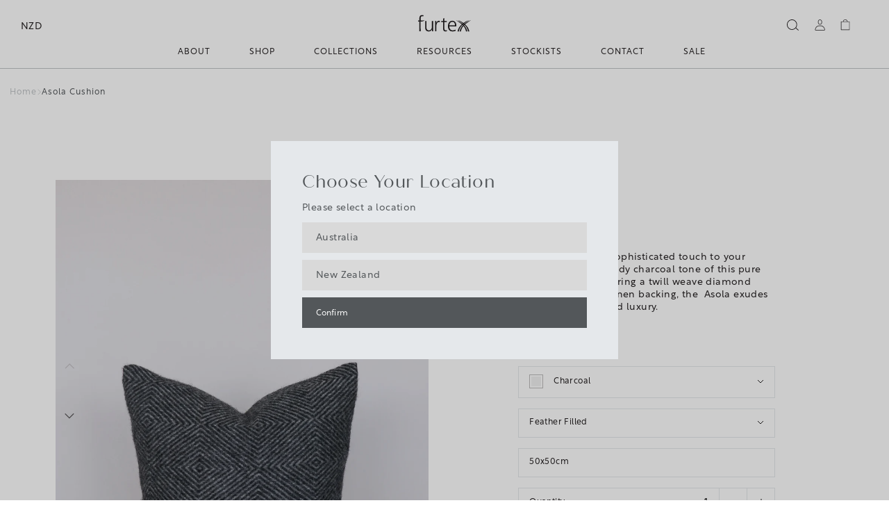

--- FILE ---
content_type: text/html; charset=utf-8
request_url: https://furtex.co.nz/products/asola-cushion
body_size: 81916
content:
<!doctype html>

<html lang="en" dir="ltr" class="loading">
  <head>

  <script>(function(w,d,s,l,i){w[l]=w[l]||[];w[l].push({'gtm.start':
    new Date().getTime(),event:'gtm.js'});var f=d.getElementsByTagName(s)[0],
    j=d.createElement(s),dl=l!='dataLayer'?'&l='+l:'';j.async=true;j.src=
    'https://www.googletagmanager.com/gtm.js?id='+i+dl;f.parentNode.insertBefore(j,f);
    })(window,document,'script','dataLayer','GTM-NGVFXQZ');</script>
  <meta name="facebook-domain-verification" content="npwkfidwdy304s88dhbqmslv858y4e" />


<meta charset="utf-8">
<meta http-equiv="X-UA-Compatible" content="IE=edge">
<meta name="viewport" content="width=device-width,initial-scale=1">
<meta name="theme-color" content="#231f20">
<meta name="apple-itunes-app" content="app-id=1352533999">
<link rel="shortcut icon" href="//furtex.co.nz/cdn/shop/files/Furtex_X_-_WHITE_32x.png?v=1648691323" type="image/png">
<link rel="apple-touch-icon" href="//furtex.co.nz/cdn/shop/files/Furtex_X_-_WHITE_64x.png?v=1648691323" type="image/png">
<link rel="preconnect"
      href="https://cdn.shopify.com"
      crossorigin />

<link rel="preconnect"
      href="https://fonts.gstatic.com"
      crossorigin />

<link rel="preload"
      as="font"
      href="//furtex.co.nz/cdn/shop/t/61/assets/GothamMedium.woff"
      crossorigin />
<link rel="preload"
      as="font"
      href="//furtex.co.nz/cdn/shop/t/61/assets/GothamBold.woff"
      crossorigin />

<link rel="stylesheet"
      media="print"
      onload="this.media='all'"
      href="https://use.typekit.net/ubz1saf.css"
      crossorigin />

<style>
  @font-face {
    font-family  : 'gotham';
    src          : local('Gotham Medium'),
                   url(//furtex.co.nz/cdn/shop/t/61/assets/GothamMedium.woff) format('woff'),
                   url(//furtex.co.nz/cdn/shop/t/61/assets/GothamMedium.otf) format('opentype');
    font-display : swap;
    font-weight  : medium;
    font-style   : normal;
    unicode-range: U+0020-007F;
  }

  @font-face {
    font-family  : 'gotham';
    src          : local('Gotham Bold'),
                   url(//furtex.co.nz/cdn/shop/t/61/assets/GothamBold.woff) format('woff'),
                   url(//furtex.co.nz/cdn/shop/t/61/assets/GothamBold.otf) format('opentype');
    font-display : swap;
    font-weight  : bold;
    font-style   : normal;
    unicode-range: U+0020-007F;
  }
</style>
<link rel="canonical" href="https://furtex.co.nz/products/asola-cushion"><title>Asola Cushion | Collezione | Furtex
| Furtex NZ
</title><meta name="description" content="Add a refined and sophisticated touch to your space with the moody charcoal tone of this pure wool cushion. Featuring a twill weave diamond pattern and a fine linen backing, the Asola exudes timeless, understated luxury."><meta property="og:type" content="product">
  <meta property="og:title" content="Asola Cushion">
  <meta property="og:url" content="https://furtex.co.nz/products/asola-cushion">
  <meta property="og:description" content=""><meta property="og:image" content="http://furtex.co.nz/cdn/shop/products/asola_charcoal_front_1000px_grande.jpg?v=1740085767">
    <meta property="og:image:secure_url" content="https://furtex.co.nz/cdn/shop/products/asola_charcoal_front_1000px_grande.jpg?v=1740085767"><meta property="og:image" content="http://furtex.co.nz/cdn/shop/products/asola_wheat_front_1000px_grande.jpg?v=1740085767">
    <meta property="og:image:secure_url" content="https://furtex.co.nz/cdn/shop/products/asola_wheat_front_1000px_grande.jpg?v=1740085767"><meta property="product:brand" content="Collezione">
  <meta property="product:availability" content="in stock-"><meta property="product:condition" content="new">
  <meta property="product:price:amount" content="130.00">
  <meta property="product:price:currency" content="NZD">
  <meta property="product:retailer_item_id" content="7930391429358"><meta property="og:site_name" content="Furtex NZ"><meta name="twitter:card" content="summary"><meta name="twitter:site" content="@"><meta name="twitter:title" content="Asola Cushion">
  <meta name="twitter:description" content="">
  <meta name="twitter:image" content="https://furtex.co.nz/cdn/shop/products/asola_charcoal_front_1000px_large.jpg?v=1740085767">
  <meta name="twitter:image:width" content="480">
  <meta name="twitter:image:height" content="480"><style>
  :root {
    /* colours */
    --black: #231F20;
    --white: #FFF;
    --dark-grey: #53575A;
    --light-grey: #F3F3F3;
    --cool-grey: #C0C4C7;
    --dusty-blue-light: #E5E8EB;
    --yellow: #eab308;
    --green: #6C9D76;
    --red: #EE4545;

    --text-shadow-soft: var(--dark-grey) 0 1px 2px;
    --text-shadow-hard: var(--dark-grey) 0 1px 2px;

    --box-shadow-soft: 0 .25rem .85rem -.65rem var(--dark-grey);
    --box-shadow-hard: 0 .25rem .50rem -.35rem var(--dark-grey);
    --box-shadow-top : 0 6px    5px    4px     var(--dark-grey);

    --color-border    : #E0E0E0;
    --color-link      : var(--black);
    --color-navigation: #FFF;

    /* text size config */
    --text-base-size       : 0.875rem;
    --text-scale-ratio-down: 1.15;
    --text-scale-ratio-up  : 1.30;
    
    /* type properties */
    --text-xxxs: calc((var(--text-base-size) / var(--text-scale-ratio-down)) / (var(--text-scale-ratio-down) + .4));
    --text-xxs : calc((var(--text-base-size) / var(--text-scale-ratio-down)) / (var(--text-scale-ratio-down) + .2));
    --text-xs  : calc((var(--text-base-size) / var(--text-scale-ratio-down)) / var(--text-scale-ratio-down));
    --text-sm  : calc(var(--text-xs) * var(--text-scale-ratio-down));
    --text-md  : var(--text-base-size);
    --text-lg  : calc(var(--text-md) * var(--text-scale-ratio-up));
    --text-xl  : calc(var(--text-lg) * var(--text-scale-ratio-up));
    --text-xxl : calc(var(--text-xl) * var(--text-scale-ratio-up));
    --text-xxxl: calc(var(--text-xxl) * var(--text-scale-ratio-up));

    --letters-xxs : 0.12rem;
    --letters-xs  : .01rem;
    --letters-sm  : .015rem;
    --letters-md  : .025rem;
    --letters-lg  : .05rem;
    --letters-reg : .063rem;
    --letters-xl  : .1rem;
    --letters-xxl : .2rem;
    --letters-xxxl: .4rem;

    --line-xxs: .75rem;
    --line-xs : 1rem;
    --line-s: 1.25rem;
    --line-sm : 1.125rem;
    --line-md : 1.6rem;
    --line-lg : 1.9rem;
    --line-xl : 2.4rem;
    --line-xxl: 3rem;

    /* fonts */
    --font-header  : quiche-sans, var(--font-fallback);
    --font-body    : rustica, var(--font-fallback);
    --font-fallback: sans-serif, system-ui,  -apple-system, 'Segoe UI', Roboto, Helvetica, Arial, 'Apple Color Emoji', 'Segoe UI Emoji';

    /* widths */
    --width-site   : 160rem;
    --width-product: 86rem;
    --width-page   : 60rem;
    --width-popup  : 52rem;

    --width-xxxs: 16.875rem;
    --width-xxs : 31.25rem;
    --width-xs : 40rem;
    --width-s: 50rem;
    --width-sm : 60rem;
    --width-md : 80rem;
    --width-lg : 100rem;
    --width-xl : 120rem;
    --width-xxl: 140rem;

    /* grids */
    --collection-grid: repeat(2, minmax(0, 1fr));

    /* spacing */
    --gutter           : 1rem;
    --remove-gutter    : -1rem;
    --edge             : 1rem;
    --remove-edge      : -1rem;
    --section-margin   : 3rem;
    --section-margin-sm: 2rem;

    /* Spacing based on px. desktop: 30px + 5px up, mobile: 25px - 5px down */
    --space-xxxs : 0.625rem;
    --space-xxs : 0.75rem;
    --space-xs : calc(var(--space-s) - 0.313rem);
    --space-s : calc(var(--mobile-space) - 0.313rem);
    --mobile-space : 1.563rem;
    --desktop-space : 1.875rem;
    --space-m : calc(var(--desktop-space) + 0.313rem);
    --space-l : calc(var(--space-m) + 0.313rem);
    --space-xl : calc(var(--space-l) + 0.313rem);
    --space-xxl : 5rem;
    --space-xxxl : 6.25rem;
    --space-xxxxl : 7.5rem;
    
    /* Header logo */
    --logo-height: 27px;
    /* Footer logo */
    --footer-logo: 31px;
  }

  @media (min-width: 40em) {
    :root {
      /* grids */
      --collection-grid: repeat(3, minmax(0, 1fr));

      /* spacing */
      --gutter           : 2rem;
      --remove-gutter    : -2rem;
      --edge             : 3rem;
      --remove-edge      : -3rem;
      --section-margin   : 4rem;
      --section-margin-sm: 3rem;
    }
  }

  @media (min-width: 64em) {
    :root {
     /* grids */
     --collection-grid: repeat(4, minmax(0, 1fr));
    }
  }

  @media (min-width: 72em) {
     :root {
      /* grids */
      --collection-grid: repeat(5, minmax(0, 1fr));

      /* spacing */
      --section-margin   : 6rem;
      --section-margin-sm: 4rem;

      /* Header logo */
      --logo-height: 27px;
      /* Footer logo */
      --footer-logo: 31px;
    }
  }
 }
</style>
<style>
/* Enhanced Critical CSS to prevent Flash of Unstyled Content */
html.loading {
  overflow: hidden;
}

.app {
  visibility: hidden;
}

html.ready .app {
  visibility: visible;
}

/* Also handle any potential fallback for browsers that might not support the class approach */
body:not(.ready) .app__body {
  opacity: 0;
}

/* Loading indicator */
.loading-overlay {
  position: fixed;
  top: 0;
  left: 0;
  width: 100%;
  height: 100%;
  background-color: #e3e2dd;
  z-index: 9999;
  display: flex;
  justify-content: center;
  align-items: center;
  transition: opacity 0.3s ease-out;
}

html.ready .loading-overlay {
  opacity: 0;
  pointer-events: none;
}

.loading-logo {
  width: 180px;
  height: auto;
  animation: fadeInOut 2s ease-in-out infinite;
}

.loading-logo svg {
  width: 100%;
  height: auto;
}

@keyframes fadeInOut {
  0% { opacity: 0.6; }
  50% { opacity: 1; }
  100% { opacity: 0.6; }
}

/* Ensure critical elements are styled even before main CSS loads */
.product-selector, .option-name-label, .option-values, .option-label {
  visibility: hidden;
}

html.ready .product-selector, 
html.ready .option-name-label, 
html.ready .option-values, 
html.ready .option-label {
  visibility: visible;
}
</style><link type="text/css" href="//furtex.co.nz/cdn/shop/t/61/assets/layout.theme.css?v=42547338712504246671747372595" rel="stylesheet"><link rel="prefetch" href="//furtex.co.nz/cdn/shop/t/61/assets/template.cart.css?v=118998657908368411441747372596" as="style"><link rel="prefetch" href="//furtex.co.nz/cdn/shop/t/61/assets/template.collection.css?v=150892636244111126881747372597" as="style"><link rel="prefetch" href="//furtex.co.nz/cdn/shop/t/61/assets/template.page.contact.css?v=165453286915753056711747372596" as="style"><link rel="prefetch" href="//furtex.co.nz/cdn/shop/t/61/assets/template.page.our-brands.css?v=65501044389944867651747372597" as="style"><link rel="prefetch" href="//furtex.co.nz/cdn/shop/t/61/assets/template.page.shipping-returns.css?v=121019179463104397731747372598" as="style"><link rel="prefetch" href="//furtex.co.nz/cdn/shop/t/61/assets/template.page.styles.css?v=22716986167104292311747372598" as="style"><link type="text/css" href="//furtex.co.nz/cdn/shop/t/61/assets/template.product.css?v=85273088925280955391747372595" rel="stylesheet"><link rel="prefetch" href="//furtex.co.nz/cdn/shop/t/61/assets/template.search.css?v=154018949874786094871747372597" as="style"><link rel="prefetch" href="//furtex.co.nz/cdn/shop/t/61/assets/template.account.css?v=116025577126485020331747372597" as="style"><link rel="prefetch" href="//furtex.co.nz/cdn/shop/t/61/assets/template.addresses.css?v=65707660321304901631747372595" as="style"><link rel="prefetch" href="//furtex.co.nz/cdn/shop/t/61/assets/template.login.css?v=90303312248390790151747372598" as="style"><link rel="prefetch" href="//furtex.co.nz/cdn/shop/t/61/assets/template.order.css?v=136435910048032783951747372595" as="style"><link rel="prefetch" href="//furtex.co.nz/cdn/shop/t/61/assets/template.register.css?v=130670419653520143821747372596" as="style"><script type="application/javascript">
  /* --------------------------- Global Entrypoints --------------------------- */

  window.PSTheme = {};
  window.PSTheme.Settings = {};
  window.PSTheme.Vue = {};

  window.PSTheme.Settings.cID =0;
  window.PSTheme.Settings.PermanentDomain = "furtex-nz.myshopify.com";
  window.PSTheme.Settings.StorefrontAccessToken = "1a47e4dacbf682dba445c9ac216a7111";
  window.PSTheme.Settings.NoImage = "//furtex.co.nz/cdn/shopifycloud/storefront/assets/no-image-2048-a2addb12_750x.gif";
  window.PSTheme.Settings.TemplateName = "product";
  window.PSTheme.Settings.TemplateSuffix = "";

  window.PSTheme.Settings.hide_rrp_price = "false";
  window.PSTheme.Settings.brands_to_hide_rrp = "";

  window.PSTheme.GraphQL = {
    method: 'POST',
    url: '/api/2023-07/graphql.json',
    headers: {
      'X-Shopify-Storefront-Access-Token': '1a47e4dacbf682dba445c9ac216a7111',
      'Content-Type': 'application/json'
    }
  };

  /* ----------------------------- Global Helpers ----------------------------- */

  // Usage: <img onload="checkShopifyImage(this)" />
  window.checkShopifyImage = function (element) {
    if (element.src.includes('/assets/Placeholder_Image') && !element.classList.contains('img-validated')) {
      element.parentNode.classList.add('contain')
      element.classList.add('img-validated')
      element.srcset = ''
      element.dataset.srcset = ''
      element.dataset.src = window.PSTheme.Settings.NoImage
      element.classList.add('lazyload')
    }
  };
</script>
<script type="application/javascript">
  window.PSTheme.Language = {
    cart: {
      title: "Shopping Cart",
      remove: "REMOVE",
      view: "SEE SHOPPING CART",
      note: "Add special delivery instructions...",
      subtotal: "Subtotal:",
      shipping_at_checkout: "Shipping \u0026amp; taxes calculated at checkout",
      checkout: "Proceed to checkout",
      empty: "Cart is currently empty",
      free_shipping: "YOU HAVE FREE SHIPPING TO NZ AND AUS!",
      recently_viewed_html: "Translation missing: en.cart.general.recently_viewed_html"
    },
    product: {
      add_to_cart: "Add to bag",
      add_to_cart_success: "Added to bag",
      sold_out: "Sold Out",
      unavailable: "Unavailable",
      recommended: "Translation missing: en.products.product.recommended",
      also_viewed: "Translation missing: en.products.product.also_viewed"
    },
    collection: {
      sort_by: "Translation missing: en.collections.general.sort_by",
      price_range: "Translation missing: en.collections.general.price_range",
      filter_by: "Translation missing: en.collections.general.filter_by",
      clear_filters: "Translation missing: en.collections.general.clear_filters"
    },
    search: {
      title: "Search Results"
    },
    wishlist: {
      list_name: "Translation missing: en.customer.wishlist.list_name",
      subtitle: "Translation missing: en.customer.wishlist.subtitle",
      subtitle_empty: "Translation missing: en.customer.wishlist.subtitle_empty",
      continue_shopping: "Translation missing: en.customer.wishlist.continue_shopping"
    }
  };
</script>
<script type="application/javascript">
  window.PSTheme.Discounts = [

  ];
</script>

<script type="text/javascript" class="ps-scripts" src="//furtex.co.nz/cdn/shop/t/61/assets/bundle.js?v=24499108310689751761747372595"></script>
<script type="text/javascript" class="ps-scripts" src="//furtex.co.nz/cdn/shop/t/61/assets/shared.js?v=16481409173196854811747372596"></script><script type="text/javascript" class="ps-scripts" src="//furtex.co.nz/cdn/shop/t/61/assets/layout.theme.js?v=181780140716666955461747372596" defer="defer"></script><link rel="prefetch" href="//furtex.co.nz/cdn/shop/t/61/assets/template.cart.js?v=37313599069200464461747372596" as="script"><link rel="prefetch" href="//furtex.co.nz/cdn/shop/t/61/assets/template.collection.js?v=38980288064355631641747372597" as="script"><link rel="prefetch" href="//furtex.co.nz/cdn/shop/t/61/assets/template.index.js?v=15631139604911077841716282162" as="script"><link rel="prefetch" href="//furtex.co.nz/cdn/shop/t/61/assets/template.page.catalogue-library.js?v=142781889445665607051747372596" as="script"><link rel="prefetch" href="//furtex.co.nz/cdn/shop/t/61/assets/template.page.contact.js?v=91504095976176361221747372596" as="script"><link rel="prefetch" href="//furtex.co.nz/cdn/shop/t/61/assets/template.page.our-brands.js?v=12980898870902690661747372597" as="script"><link rel="prefetch" href="//furtex.co.nz/cdn/shop/t/61/assets/template.page.shipping-returns.js?v=62693508466664297261747372598" as="script"><link rel="prefetch" href="//furtex.co.nz/cdn/shop/t/61/assets/template.page.styles.js?v=46376983080073840771747372595" as="script"><script type="text/javascript" class="ps-scripts" src="//furtex.co.nz/cdn/shop/t/61/assets/template.product.js?v=164998654278769388621747372596" defer="defer"></script><link rel="prefetch" href="//furtex.co.nz/cdn/shop/t/61/assets/template.search.js?v=93154448202243344321747372598" as="script"><link rel="prefetch" href="//furtex.co.nz/cdn/shop/t/61/assets/template.account.js?v=96620822884448482681747372595" as="script"><link rel="prefetch" href="//furtex.co.nz/cdn/shop/t/61/assets/template.addresses.js?v=25552498254253400501747372596" as="script"><link rel="prefetch" href="//furtex.co.nz/cdn/shop/t/61/assets/template.login.js?v=42890081640520886211747372598" as="script"><link rel="prefetch" href="//furtex.co.nz/cdn/shop/t/61/assets/template.order.js?v=15410557093236538831747372595" as="script"><link rel="prefetch" href="//furtex.co.nz/cdn/shop/t/61/assets/template.register.js?v=19791634758900318301747372597" as="script">
  <script type="application/ld+json">
  {
    "@context": "http://schema.org",
    "@type": "Product",
    "offers": [{
          "@type": "Offer",
          "name": "Charcoal \/ Cover Only \/ 50x50cm",
          "availability":"https://schema.org/InStock",
          "price": 116.0,
          "priceCurrency": "NZD",
          "priceValidUntil": "2026-02-01","sku": "CC3346","url": "/products/asola-cushion/products/asola-cushion?variant=43610000392430"
        },
{
          "@type": "Offer",
          "name": "Wheat \/ Cover Only \/ 50x50cm",
          "availability":"https://schema.org/OutOfStock",
          "price": 116.0,
          "priceCurrency": "NZD",
          "priceValidUntil": "2026-02-01","sku": "CC3347","url": "/products/asola-cushion/products/asola-cushion?variant=43610000425198"
        },
{
          "@type": "Offer",
          "name": "Charcoal \/ Polyester Filled \/ 50x50cm",
          "availability":"https://schema.org/InStock",
          "price": 130.0,
          "priceCurrency": "NZD",
          "priceValidUntil": "2026-02-01","sku": "3346C","url": "/products/asola-cushion/products/asola-cushion?variant=43610193199342"
        },
{
          "@type": "Offer",
          "name": "Wheat \/ Polyester Filled \/ 50x50cm",
          "availability":"https://schema.org/OutOfStock",
          "price": 130.0,
          "priceCurrency": "NZD",
          "priceValidUntil": "2026-02-01","sku": "3347C","url": "/products/asola-cushion/products/asola-cushion?variant=43610193264878"
        },
{
          "@type": "Offer",
          "name": "Charcoal \/ Feather Filled \/ 50x50cm",
          "availability":"https://schema.org/InStock",
          "price": 144.0,
          "priceCurrency": "NZD",
          "priceValidUntil": "2026-02-01","sku": "3346FC","url": "/products/asola-cushion/products/asola-cushion?variant=43610193232110"
        },
{
          "@type": "Offer",
          "name": "Wheat \/ Feather Filled \/ 50x50cm",
          "availability":"https://schema.org/OutOfStock",
          "price": 144.0,
          "priceCurrency": "NZD",
          "priceValidUntil": "2026-02-01","sku": "3347FC","url": "/products/asola-cushion/products/asola-cushion?variant=43610193297646"
        }
],
    "brand": {
      "name": "Collezione"
    },
    "name": "Asola Cushion",
    "description": "",
    "category": "Cushions",
    "url": "/products/asola-cushion/products/asola-cushion",
    "sku": "CC3346",
    "image": {
      "@type": "ImageObject",
      "url": "https://furtex.co.nz/cdn/shop/products/asola_charcoal_front_1000px_1024x.jpg?v=1740085767",
      "image": "https://furtex.co.nz/cdn/shop/products/asola_charcoal_front_1000px_1024x.jpg?v=1740085767",
      "name": "Charcoal",
      "width": "1024",
      "height": "1024"
    }
  }
  </script>



  <script type="application/ld+json">
  {
    "@context": "http://schema.org",
    "@type": "BreadcrumbList",
  "itemListElement": [{
      "@type": "ListItem",
      "position": 1,
      "name": "Translation missing: en.general.breadcrumb.home",
      "item": "https://furtex.co.nz"
    },{
          "@type": "ListItem",
          "position": 2,
          "name": "Asola Cushion",
          "item": "https://furtex.co.nz/products/asola-cushion"
        }]
  }
  </script>
<script>window.performance && window.performance.mark && window.performance.mark('shopify.content_for_header.start');</script><meta id="shopify-digital-wallet" name="shopify-digital-wallet" content="/62983766254/digital_wallets/dialog">
<link rel="alternate" type="application/json+oembed" href="https://furtex.co.nz/products/asola-cushion.oembed">
<script async="async" src="/checkouts/internal/preloads.js?locale=en-NZ"></script>
<script id="shopify-features" type="application/json">{"accessToken":"f8d7271e6cb014343239bbc76c36715a","betas":["rich-media-storefront-analytics"],"domain":"furtex.co.nz","predictiveSearch":true,"shopId":62983766254,"locale":"en"}</script>
<script>var Shopify = Shopify || {};
Shopify.shop = "furtex-nz.myshopify.com";
Shopify.locale = "en";
Shopify.currency = {"active":"NZD","rate":"1.0"};
Shopify.country = "NZ";
Shopify.theme = {"name":"furtex-2026\/prod-nz","id":141691420910,"schema_name":"PS. Packer x Vue","schema_version":"1.0.0","theme_store_id":null,"role":"main"};
Shopify.theme.handle = "null";
Shopify.theme.style = {"id":null,"handle":null};
Shopify.cdnHost = "furtex.co.nz/cdn";
Shopify.routes = Shopify.routes || {};
Shopify.routes.root = "/";</script>
<script type="module">!function(o){(o.Shopify=o.Shopify||{}).modules=!0}(window);</script>
<script>!function(o){function n(){var o=[];function n(){o.push(Array.prototype.slice.apply(arguments))}return n.q=o,n}var t=o.Shopify=o.Shopify||{};t.loadFeatures=n(),t.autoloadFeatures=n()}(window);</script>
<script id="shop-js-analytics" type="application/json">{"pageType":"product"}</script>
<script defer="defer" async type="module" src="//furtex.co.nz/cdn/shopifycloud/shop-js/modules/v2/client.init-shop-cart-sync_BT-GjEfc.en.esm.js"></script>
<script defer="defer" async type="module" src="//furtex.co.nz/cdn/shopifycloud/shop-js/modules/v2/chunk.common_D58fp_Oc.esm.js"></script>
<script defer="defer" async type="module" src="//furtex.co.nz/cdn/shopifycloud/shop-js/modules/v2/chunk.modal_xMitdFEc.esm.js"></script>
<script type="module">
  await import("//furtex.co.nz/cdn/shopifycloud/shop-js/modules/v2/client.init-shop-cart-sync_BT-GjEfc.en.esm.js");
await import("//furtex.co.nz/cdn/shopifycloud/shop-js/modules/v2/chunk.common_D58fp_Oc.esm.js");
await import("//furtex.co.nz/cdn/shopifycloud/shop-js/modules/v2/chunk.modal_xMitdFEc.esm.js");

  window.Shopify.SignInWithShop?.initShopCartSync?.({"fedCMEnabled":true,"windoidEnabled":true});

</script>
<script>(function() {
  var isLoaded = false;
  function asyncLoad() {
    if (isLoaded) return;
    isLoaded = true;
    var urls = ["https:\/\/cdn.hextom.com\/js\/quickannouncementbar.js?shop=furtex-nz.myshopify.com"];
    for (var i = 0; i < urls.length; i++) {
      var s = document.createElement('script');
      s.type = 'text/javascript';
      s.async = true;
      s.src = urls[i];
      var x = document.getElementsByTagName('script')[0];
      x.parentNode.insertBefore(s, x);
    }
  };
  if(window.attachEvent) {
    window.attachEvent('onload', asyncLoad);
  } else {
    window.addEventListener('load', asyncLoad, false);
  }
})();</script>
<script id="__st">var __st={"a":62983766254,"offset":46800,"reqid":"0f9b6735-0e07-428e-acbb-aeb9e3808937-1769059008","pageurl":"furtex.co.nz\/products\/asola-cushion","u":"3a0e28b11a38","p":"product","rtyp":"product","rid":7930391429358};</script>
<script>window.ShopifyPaypalV4VisibilityTracking = true;</script>
<script id="captcha-bootstrap">!function(){'use strict';const t='contact',e='account',n='new_comment',o=[[t,t],['blogs',n],['comments',n],[t,'customer']],c=[[e,'customer_login'],[e,'guest_login'],[e,'recover_customer_password'],[e,'create_customer']],r=t=>t.map((([t,e])=>`form[action*='/${t}']:not([data-nocaptcha='true']) input[name='form_type'][value='${e}']`)).join(','),a=t=>()=>t?[...document.querySelectorAll(t)].map((t=>t.form)):[];function s(){const t=[...o],e=r(t);return a(e)}const i='password',u='form_key',d=['recaptcha-v3-token','g-recaptcha-response','h-captcha-response',i],f=()=>{try{return window.sessionStorage}catch{return}},m='__shopify_v',_=t=>t.elements[u];function p(t,e,n=!1){try{const o=window.sessionStorage,c=JSON.parse(o.getItem(e)),{data:r}=function(t){const{data:e,action:n}=t;return t[m]||n?{data:e,action:n}:{data:t,action:n}}(c);for(const[e,n]of Object.entries(r))t.elements[e]&&(t.elements[e].value=n);n&&o.removeItem(e)}catch(o){console.error('form repopulation failed',{error:o})}}const l='form_type',E='cptcha';function T(t){t.dataset[E]=!0}const w=window,h=w.document,L='Shopify',v='ce_forms',y='captcha';let A=!1;((t,e)=>{const n=(g='f06e6c50-85a8-45c8-87d0-21a2b65856fe',I='https://cdn.shopify.com/shopifycloud/storefront-forms-hcaptcha/ce_storefront_forms_captcha_hcaptcha.v1.5.2.iife.js',D={infoText:'Protected by hCaptcha',privacyText:'Privacy',termsText:'Terms'},(t,e,n)=>{const o=w[L][v],c=o.bindForm;if(c)return c(t,g,e,D).then(n);var r;o.q.push([[t,g,e,D],n]),r=I,A||(h.body.append(Object.assign(h.createElement('script'),{id:'captcha-provider',async:!0,src:r})),A=!0)});var g,I,D;w[L]=w[L]||{},w[L][v]=w[L][v]||{},w[L][v].q=[],w[L][y]=w[L][y]||{},w[L][y].protect=function(t,e){n(t,void 0,e),T(t)},Object.freeze(w[L][y]),function(t,e,n,w,h,L){const[v,y,A,g]=function(t,e,n){const i=e?o:[],u=t?c:[],d=[...i,...u],f=r(d),m=r(i),_=r(d.filter((([t,e])=>n.includes(e))));return[a(f),a(m),a(_),s()]}(w,h,L),I=t=>{const e=t.target;return e instanceof HTMLFormElement?e:e&&e.form},D=t=>v().includes(t);t.addEventListener('submit',(t=>{const e=I(t);if(!e)return;const n=D(e)&&!e.dataset.hcaptchaBound&&!e.dataset.recaptchaBound,o=_(e),c=g().includes(e)&&(!o||!o.value);(n||c)&&t.preventDefault(),c&&!n&&(function(t){try{if(!f())return;!function(t){const e=f();if(!e)return;const n=_(t);if(!n)return;const o=n.value;o&&e.removeItem(o)}(t);const e=Array.from(Array(32),(()=>Math.random().toString(36)[2])).join('');!function(t,e){_(t)||t.append(Object.assign(document.createElement('input'),{type:'hidden',name:u})),t.elements[u].value=e}(t,e),function(t,e){const n=f();if(!n)return;const o=[...t.querySelectorAll(`input[type='${i}']`)].map((({name:t})=>t)),c=[...d,...o],r={};for(const[a,s]of new FormData(t).entries())c.includes(a)||(r[a]=s);n.setItem(e,JSON.stringify({[m]:1,action:t.action,data:r}))}(t,e)}catch(e){console.error('failed to persist form',e)}}(e),e.submit())}));const S=(t,e)=>{t&&!t.dataset[E]&&(n(t,e.some((e=>e===t))),T(t))};for(const o of['focusin','change'])t.addEventListener(o,(t=>{const e=I(t);D(e)&&S(e,y())}));const B=e.get('form_key'),M=e.get(l),P=B&&M;t.addEventListener('DOMContentLoaded',(()=>{const t=y();if(P)for(const e of t)e.elements[l].value===M&&p(e,B);[...new Set([...A(),...v().filter((t=>'true'===t.dataset.shopifyCaptcha))])].forEach((e=>S(e,t)))}))}(h,new URLSearchParams(w.location.search),n,t,e,['guest_login'])})(!1,!0)}();</script>
<script integrity="sha256-4kQ18oKyAcykRKYeNunJcIwy7WH5gtpwJnB7kiuLZ1E=" data-source-attribution="shopify.loadfeatures" defer="defer" src="//furtex.co.nz/cdn/shopifycloud/storefront/assets/storefront/load_feature-a0a9edcb.js" crossorigin="anonymous"></script>
<script data-source-attribution="shopify.dynamic_checkout.dynamic.init">var Shopify=Shopify||{};Shopify.PaymentButton=Shopify.PaymentButton||{isStorefrontPortableWallets:!0,init:function(){window.Shopify.PaymentButton.init=function(){};var t=document.createElement("script");t.src="https://furtex.co.nz/cdn/shopifycloud/portable-wallets/latest/portable-wallets.en.js",t.type="module",document.head.appendChild(t)}};
</script>
<script data-source-attribution="shopify.dynamic_checkout.buyer_consent">
  function portableWalletsHideBuyerConsent(e){var t=document.getElementById("shopify-buyer-consent"),n=document.getElementById("shopify-subscription-policy-button");t&&n&&(t.classList.add("hidden"),t.setAttribute("aria-hidden","true"),n.removeEventListener("click",e))}function portableWalletsShowBuyerConsent(e){var t=document.getElementById("shopify-buyer-consent"),n=document.getElementById("shopify-subscription-policy-button");t&&n&&(t.classList.remove("hidden"),t.removeAttribute("aria-hidden"),n.addEventListener("click",e))}window.Shopify?.PaymentButton&&(window.Shopify.PaymentButton.hideBuyerConsent=portableWalletsHideBuyerConsent,window.Shopify.PaymentButton.showBuyerConsent=portableWalletsShowBuyerConsent);
</script>
<script data-source-attribution="shopify.dynamic_checkout.cart.bootstrap">document.addEventListener("DOMContentLoaded",(function(){function t(){return document.querySelector("shopify-accelerated-checkout-cart, shopify-accelerated-checkout")}if(t())Shopify.PaymentButton.init();else{new MutationObserver((function(e,n){t()&&(Shopify.PaymentButton.init(),n.disconnect())})).observe(document.body,{childList:!0,subtree:!0})}}));
</script>
<link id="shopify-accelerated-checkout-styles" rel="stylesheet" media="screen" href="https://furtex.co.nz/cdn/shopifycloud/portable-wallets/latest/accelerated-checkout-backwards-compat.css" crossorigin="anonymous">
<style id="shopify-accelerated-checkout-cart">
        #shopify-buyer-consent {
  margin-top: 1em;
  display: inline-block;
  width: 100%;
}

#shopify-buyer-consent.hidden {
  display: none;
}

#shopify-subscription-policy-button {
  background: none;
  border: none;
  padding: 0;
  text-decoration: underline;
  font-size: inherit;
  cursor: pointer;
}

#shopify-subscription-policy-button::before {
  box-shadow: none;
}

      </style>

<script>window.performance && window.performance.mark && window.performance.mark('shopify.content_for_header.end');</script>
    <script>
/**********************
* DATALAYER ARCHITECTURE: SHOPIFY 
* DEFINITION: A data layer helps you collect more accurate analytics data, that in turn allows you to better understand what potential buyers are doing on your website and where you can make improvements. It also reduces the time to implement marketing tags on a website, and reduces the need for IT involvement, leaving them to get on with implementing new features and fixing bugs.

* RESOURCES:
* http://www.datalayerdoctor.com/a-gentle-introduction-to-the-data-layer-for-digital-marketers/
* http://www.simoahava.com/analytics/data-layer/

* EXTERNAL DEPENDENCIES:
* jQuery
* jQuery Cookie Plugin v1.4.1 - https://github.com/carhartl/jquery-cookie
* cartjs - https://github.com/discolabs/cartjs

* DataLayer Architecture: Shopify v1.2
* COPYRIGHT 2021
* LICENSES: MIT ( https://opensource.org/licenses/MIT )
*/

/**********************
* PRELOADS 
* load jquery if it doesn't exist
***********************/ 

if(!window.jQuery){
    var jqueryScript = document.createElement('script');
    jqueryScript.setAttribute('src','https://ajax.googleapis.com/ajax/libs/jquery/3.6.0/jquery.min.js'); 
    document.head.appendChild(jqueryScript); 
}

__DL__jQueryinterval = setInterval(function(){
    // wait for jQuery to load & run script after jQuery has loaded
    if(window.jQuery){
        // search parameters
        getURLParams = function(name, url){
            if (!url) url = window.location.href;
            name = name.replace(/[\[\]]/g, "\\$&");
            var regex = new RegExp("[?&]" + name + "(=([^&#]*)|&|#|$)"),
            results = regex.exec(url);
            if (!results) return null;
            if (!results[2]) return '';
            return decodeURIComponent(results[2].replace(/\+/g, " "));
        };
        
        /**********************
        * DYNAMIC DEPENDENCIES
        ***********************/
        
        __DL__ = {
            dynamicCart: true,  // if cart is dynamic (meaning no refresh on cart add) set to true
            debug: false, // if true, console messages will be displayed
            cart: null,
            wishlist: null,
            removeCart: null
        };
        
        customBindings = {
            cartTriggers: [],
            viewCart: [],
            removeCartTrigger: [],
            cartVisableSelector: [],
            promoSubscriptionsSelectors: [],
            promoSuccess: [],
            ctaSelectors: [],
            newsletterSelectors: [],
            newsletterSuccess: [],
            searchPage: [],
            wishlistSelector: [],
            removeWishlist: [],
            wishlistPage: [],
            searchTermQuery: [getURLParams('q')], // replace var with correct query
        };
        
        /* DO NOT EDIT */
        /* edited add-to-cart to add-to-bag by rocket agency due to custom function */
        defaultBindings = {
            cartTriggers: ['form[action="/cart/add"] [type="submit"],.add-to-bag,.cart-btn'],
            viewCart: ['form[action="/cart"],.my-cart,.trigger-cart,#mobileCart'],
            removeCartTrigger: ['[href*="/cart/change"]'],
            cartVisableSelector: ['.inlinecart.is-active,.inline-cart.is-active'],
            promoSubscriptionsSelectors: [],
            promoSuccess: [],
            ctaSelectors: [],
            newsletterSelectors: ['input.contact_email'],
            newsletterSuccess: ['.success_message'],
            searchPage: ['search'],
            wishlistSelector: [],
            removeWishlist: [],
            wishlistPage: []
        };
        
        // stitch bindings
        objectArray = customBindings;
        outputObject = __DL__;
        
        applyBindings = function(objectArray, outputObject){
            for (var x in objectArray) {  
                var key = x;
                var objs = objectArray[x]; 
                values = [];    
                if(objs.length > 0){    
                    values.push(objs);
                    if(key in outputObject){              
                        values.push(outputObject[key]); 
                        outputObject[key] = values.join(", "); 
                    }else{        
                        outputObject[key] = values.join(", ");
                    }   
                }  
            }
        };
        
        applyBindings(customBindings, __DL__);
        applyBindings(defaultBindings, __DL__);
        
        /**********************
        * PREREQUISITE LIBRARIES 
        ***********************/
        
        clearInterval(__DL__jQueryinterval);
        
        // jquery-cookies.js
        if(typeof $.cookie!==undefined){(function(a){if(typeof define==='function'&&define.amd){define(['jquery'],a)}else if(typeof exports==='object'){module.exports=a(require('jquery'))}else{a(jQuery)}}(function($){var g=/\+/g;function encode(s){return h.raw?s:encodeURIComponent(s)}function decode(s){return h.raw?s:decodeURIComponent(s)}function stringifyCookieValue(a){return encode(h.json?JSON.stringify(a):String(a))}function parseCookieValue(s){if(s.indexOf('"')===0){s=s.slice(1,-1).replace(/\\"/g,'"').replace(/\\\\/g,'\\')}try{s=decodeURIComponent(s.replace(g,' '));return h.json?JSON.parse(s):s}catch(e){}}function read(s,a){var b=h.raw?s:parseCookieValue(s);return $.isFunction(a)?a(b):b}var h=$.cookie=function(a,b,c){if(arguments.length>1&&!$.isFunction(b)){c=$.extend({},h.defaults,c);if(typeof c.expires==='number'){var d=c.expires,t=c.expires=new Date();t.setMilliseconds(t.getMilliseconds()+d*864e+5)}return(document.cookie=[encode(a),'=',stringifyCookieValue(b),c.expires?'; expires='+c.expires.toUTCString():'',c.path?'; path='+c.path:'',c.domain?'; domain='+c.domain:'',c.secure?'; secure':''].join(''))}var e=a?undefined:{},cookies=document.cookie?document.cookie.split('; '):[],i=0,l=cookies.length;for(;i<l;i++){var f=cookies[i].split('='),name=decode(f.shift()),cookie=f.join('=');if(a===name){e=read(cookie,b);break}if(!a&&(cookie=read(cookie))!==undefined){e[name]=cookie}}return e};h.defaults={};$.removeCookie=function(a,b){$.cookie(a,'',$.extend({},b,{expires:-1}));return!$.cookie(a)}}))}
        
        /**********************
        * Begin dataLayer Build 
        ***********************/
        
        /**
        * DEBUG
        * Set to true or false to display messages to the console
        */
        if(__DL__.debug){
            console.log('=====================\n| DATALAYER SHOPIFY |\n---------------------');
            console.log('Page Template: product');
        }
        
        window.dataLayer = window.dataLayer || [];  // init data layer if doesn't already exist
        dataLayer.push({'event': 'Begin DataLayer'}); // begin datalayer
        
        var template = "product"; 
        
        /**
        * Landing Page Cookie
        * 1. Detect if user just landed on the site
        * 2. Only fires if Page Title matches website */
        
        $.cookie.raw = true;
        if ($.cookie('landingPage') === undefined || $.cookie('landingPage').length === 0) {
            var landingPage = true;
            $.cookie('landingPage', unescape);
            $.removeCookie('landingPage', {path: '/'});
            $.cookie('landingPage', 'landed', {path: '/'});
        } else {
            var landingPage = false;
            $.cookie('landingPage', unescape);
            $.removeCookie('landingPage', {path: '/'});
            $.cookie('landingPage', 'refresh', {path: '/'});
        }
        if (__DL__.debug) {
            console.log('Landing Page: ' + landingPage);
        }
        
        /** 
        * Log State Cookie */
        
        
        var isLoggedIn = false;
        
        if (!isLoggedIn) {
            $.cookie('logState', unescape);
            $.removeCookie('logState', {path: '/'});
            $.cookie('logState', 'loggedOut', {path: '/'});
        } else {
            if ($.cookie('logState') === 'loggedOut' || $.cookie('logState') === undefined) {
                $.cookie('logState', unescape);
                $.removeCookie('logState', {path: '/'});
                $.cookie('logState', 'firstLog', {path: '/'});
            } else if ($.cookie('logState') === 'firstLog') {
                $.cookie('logState', unescape);
                $.removeCookie('logState', {path: '/'});
                $.cookie('logState', 'refresh', {path: '/'});
            }
        }
        
        if ($.cookie('logState') === 'firstLog') {
            var firstLog = true;
        } else {
            var firstLog = false;
        }
        
        /**********************
        * DATALAYER SECTIONS 
        ***********************/
        
        /**
        * DATALAYER: Landing Page
        * Fires any time a user first lands on the site. */
        
        if ($.cookie('landingPage') === 'landed') {
            dataLayer.push({
                'pageType': 'Landing',
                'event': 'Landing'
            });
            
            if (__DL__.debug) {
                console.log('DATALAYER: Landing Page fired.');
            }
        }
        
        /** 
        * DATALAYER: Log State
        * 1. Determine if user is logged in or not.
        * 2. Return User specific data. */
        
        var logState = {
            
            
            'logState' : "Logged Out",
            
            
            'firstLog'      : firstLog,
            'customerEmail' : null,
            'timestamp'     : Date.now(),  
            
            'customerType'       : 'New',
            'customerTypeNumber' :'1', 
            
            'shippingInfo' : {
                'fullName'  : null,
                'firstName' : null,
                'lastName'  : null,
                'address1'  : null,
                'address2'  : null,
                'street'    : null,
                'city'      : null,
                'province'  : null,
                'zip'       : null,
                'country'   : null,
                'phone'     : null,
            },
            'billingInfo' : {
                'fullName'  : null,
                'firstName' : null,
                'lastName'  : null,
                'address1'  : null,
                'address2'  : null,
                'street'    : null,
                'city'      : null,
                'province'  : null,
                'zip'       : null,
                'country'   : null,
                'phone'     : null,
            },
            'checkoutEmail' : null,
            'currency'      : "NZD",
            'pageType'      : 'Log State',
            'event'         : 'Log State'
        }
        
        dataLayer.push(logState);
        if(__DL__.debug){
            console.log("Log State"+" :"+JSON.stringify(logState, null, " "));
        }
        
        /** 
        * DATALAYER: Homepage */
        
        if(document.location.pathname == "/"){
            var homepage = {
                'pageType' : 'Homepage',
                'event'    : 'Homepage'
            };
            dataLayer.push(homepage);
            if(__DL__.debug){
                console.log("Homepage"+" :"+JSON.stringify(homepage, null, " "));
            }
        }
        
        /** 
        * DATALAYER: Blog Articles
        * Fire on Blog Article Pages */
        
        
        
        /** DATALAYER: Product List Page (Collections, Category)
        * Fire on all product listing pages. */
        
        
            
            /** DATALAYER: Product Page
            * Fire on all Product View pages. */
            
            if (template.match(/.*product.*/gi) && !template.match(/.*collection.*/gi)) {
                
                sku = '';
                var product = {
                    'items': [{
                        'id'              : 7930391429358,
                        'item_id'             : "CC3346",
                        'variantId'       : 43610000392430,
                        'productType'     : "Cushions",
                        'item_name'            : "Asola Cushion",
                        'price'           : "116.00",
                        'description'     : "",
                        'imageURL'        : "https://furtex.co.nz/cdn/shop/products/asola_charcoal_front_1000px_grande.jpg?v=1740085767", 
                        'productURL'      : 'https://furtex.co.nz/products/asola-cushion',
                        'brand'           : "Furtex NZ",              
                        'comparePrice'    : "0.00",
                        'categories'      : ["All Products","Bedroom","Cushions","Living Room","Luxe"],
                        'currentCategory' : null,
                        'productOptions'  : {
                            
                            
                            
                            "Colour" : "Charcoal",
                            
                            
                            
                            
                            
                            
                            
                            "Inner" : "Cover Only",
                            
                            
                            
                            
                            
                            
                            
                            
                            
                            "Size" : "50x50cm",
                            
                            
                            
                        }
                    }]
                };
                
                function productView(){
                    var sku = "CC3346";
                    dataLayer.push(product, {
                        'pageType' : 'Product',
                        'event'    : 'view_item'});
                        if(__DL__.debug){
                            console.log("Product"+" :"+JSON.stringify(product, null, " "));
                        }
                    }
                    productView();
                    
                    $(__DL__.cartTriggers).click(function(){
                        var skumatch = "CC3346";
                        if(sku != skumatch){
                            productView();
                        }
                    });
                }
                
                /** DATALAYER: Cart View
                * Fire anytime a user views their cart (non-dynamic) */
                
                
                
                /** 
                * DATALAYER Variable
                * Checkout & Transaction Data */
                
                __DL__products = [];
                
                
                transactionData = {
                    'transactionNumber'      : null,
                    'transaction_id'          : null,
                    'transactionAffiliation' : "Furtex NZ",
                    'transactionTotal'       : "",
                    'transactionTax'         : "",
                    'transactionShipping'    : "",
                    'transactionSubtotal'    : "",
                    
                    
                    'items': __DL__products
                };
                
                if(__DL__.debug == true){
                    
                    /** DATALAYER: Transaction */
                    if(document.location.pathname.match(/.*order.*/g)||document.location.pathname.match(/.*thank\_you.*/g)){
                        dataLayer.push(transactionData,{
                            'pageType' :'Transaction',
                            'event'    :'purchase'
                        });       
                        console.log("Transaction Data"+" :"+JSON.stringify(transactionData, null, " "));
                    }
                }
                
                /** DATALAYER: Checkout */
                if(Shopify.Checkout){
                    if(Shopify.Checkout.step){ 
                        if(Shopify.Checkout.step.length > 0){
                            if (Shopify.Checkout.step === 'contact_information'){
                                dataLayer.push(transactionData,{
                                    'event'    :'begin_checkout',
                                    'pageType' :'Customer Information'});
                                    console.log("Customer Information - Transaction Data"+" :"+JSON.stringify(transactionData, null, " "));
                                }else if (Shopify.Checkout.step === 'shipping_method'){
                                    dataLayer.push(transactionData,{
                                        'event'    :'add_shipping_info',
                                        'pageType' :'Shipping Information'});
                                        console.log("Shipping - Transaction Data"+" :"+JSON.stringify(transactionData, null, " "));
                                    }else if( Shopify.Checkout.step === "payment_method" ){
                                        dataLayer.push(transactionData,{
                                            'event'    :'Add Payment Info',
                                            'pageType' :'Add Payment Info'});
                                            console.log("Payment - Transaction Data"+" :"+JSON.stringify(transactionData, null, " "));
                                        }
                                    }
                                    
                                    if(__DL__.debug == true){
                                        /** DATALAYER: Transaction */
                                        if(Shopify.Checkout.page == "thank_you"){
                                            dataLayer.push(transactionData,{
                                                'pageType' :'Transaction',
                                                'event'    :'Transaction'
                                            });       
                                            console.log("Transaction Data"+" :"+JSON.stringify(transactionData, null, " "));  
                                        }
                                    }else{
                                        /** DATALAYER: Transaction */
                                        if(Shopify.Checkout.page == "thank_you"){
                                            dataLayer.push(transactionData,{
                                                'pageType' :'Transaction',
                                                'event'    :'Transaction'
                                            });
                                        }
                                    }
                                }
                            }
                            
                            /** DATALAYER: All Pages
                            * Fire all pages trigger after all additional dataLayers have loaded. */
                            
                            dataLayer.push({
                                'event': 'DataLayer Loaded'
                            });
                            
                            console.log('DATALAYER: DataLayer Loaded.');
                            
                            /**********************
                            * DATALAYER EVENT BINDINGS
                            ***********************/
                            
                            /** DATALAYER: 
                            * Add to Cart / Dynamic Cart View
                            * Fire all pages trigger after all additional dataLayers have loaded. */
                            
                            $(document).ready(function() {
                                
                                /** DATALAYER: Search Results */
                                
                                var searchPage = new RegExp(__DL__.searchPage, "g");
                                if(document.location.pathname.match(searchPage)){
                                    var search = {
                                        'searchTerm' : __DL__.searchTermQuery,
                                        'pageType'   : "Search",
                                        'event'      : "Search"
                                    };
                                    
                                    dataLayer.push(search);
                                    if(__DL__.debug){
                                        console.log("Search"+" :"+JSON.stringify(search, null, " "));
                                    }
                                }
                                
                                /** DATALAYER: Cart */
                                
                                // stage cart data
                                function mapJSONcartData(){
                                    jQuery.getJSON('/cart.js', function (response) {
                                        // get Json response 
                                        __DL__.cart = response;
                                        var cart = {
                                            'items': __DL__.cart.items.map(function (line_item) {
                                                return {
                                                    'id'       : line_item.id,
                                                    'item_id'      : line_item.sku,
                                                    'variant'  : line_item.variant_id,
                                                    'item_name'     : line_item.title,
                                                    'price'    : (line_item.price/100),
                                                    'quantity' : line_item.quantity
                                                }
                                            }),
                                            'pageType' : 'Cart',
                                            'event'    : 'Cart'     
                                        };
                                        if(cart.products.length > 0){
                                            dataLayer.push(cart);
                                            if (__DL__.debug) {
                                                console.log("Cart"+" :"+JSON.stringify(cart, null, " "));
                                            }
                                        }
                                    });
                                }
                                
                                viewcartfire = 0;
                                
                                // view cart
                                $(__DL__.viewCart).on('click', function (event) {                                    
                                    if(viewcartfire !== 1){ 
                                        viewcartfire = 1;
                                        // if dynamic cart is TRUE
                                        if (__DL__.dynamicCart) {
                                            cartCheck = setInterval(function () {
                                                // begin check interval
                                                if ($(__DL__.cartVisableSelector).length > 0) {
                                                    // check visible selectors
                                                    clearInterval(cartCheck);
                                                    mapJSONcartData();
                                                    $(__DL__.removeCartTrigger).on('click', function (event) {
                                                        // remove from cart
                                                        var link = $(this).attr("href");
                                                        jQuery.getJSON(link, function (response) {
                                                            // get Json response 
                                                            __DL__.removeCart = response;
                                                            var removeFromCart = {
                                                                'items': __DL__.removeCart.items.map(function (line_item) {
                                                                    return {
                                                                        'id'       : line_item.id,
                                                                        'item_id'      : line_item.sku,
                                                                        'variant'  : line_item.variant_id,
                                                                        'item_name'     : line_item.title,
                                                                        'price'    : (line_item.price/100),
                                                                        'quantity' : line_item.quantity
                                                                    }
                                                                }),
                                                                'pageType' : 'Remove from Cart',
                                                                'event'    : 'Remove from Cart'         
                                                            };
                                                            dataLayer.push(removeFromCart);
                                                            if (__DL__.debug) {
                                                                console.log("Cart"+" :"+JSON.stringify(removeFromCart, null, " "));
                                                            }
                                                        });
                                                    });
                                                }
                                            }, 500);
                                        }       
                                    }
                                });
                                
                                // add to cart
                                jQuery.getJSON('/cart.js', function (response) {
                                    // get Json response 
                                    __DL__.cart = response;
                                    var cart = {
                                        'items': __DL__.cart.items.map(function (line_item) {
                                            return {
                                                'id'       : line_item.id,
                                                'item_id'      : line_item.sku,
                                                'variant'  : line_item.variant_id,
                                                'item_name'     : line_item.title,
                                                'price'    : (line_item.price/100),
                                                'quantity' : line_item.quantity
                                            }
                                        })
                                    }
                                    __DL__.cart = cart;
                                    collection_cartIDs = [];
                                    collection_matchIDs = [];
                                    collection_addtocart = [];
                                    for (var i = __DL__.cart.products?.length - 1; i >= 0; i--) {
                                        var x = parseFloat(__DL__.cart.products[i].variant);
                                        collection_cartIDs.push(x);
                                    }
                                });
                                
                                function __DL__addtocart(){

                                
                                    
                                    dataLayer.push(product, {
                                        'pageType' : 'Add to Cart',
                                        'event'    : 'Add to Cart'
                                    });
                                    
                                    if (__DL__.debug) {
                                        console.log("Add to Cart"+" :"+JSON.stringify(product, null, " "));
                                    }
                                    
                                    
                                    
                                    // if dynamic cart is TRUE
                                    if (__DL__.dynamicCart) {
                                        var cartCheck = setInterval(function () {
                                            // begin check interval
                                            if ($(__DL__.cartVisableSelector).length > 0) {
                                                // check visible selectors
                                                clearInterval(cartCheck);
                                                mapJSONcartData();
                                                $(__DL__.removeCartTrigger).on('click', function (event) {
                                                    // remove from cart
                                                    var link = $(this).attr("href");
                                                    jQuery.getJSON(link, function (response) {
                                                        // get Json response 
                                                        __DL__.removeCart = response;
                                                        var removeFromCart = {
                                                            'items': __DL__.removeCart.items.map(function (line_item) {
                                                                return {
                                                                    'id'       : line_item.id,
                                                                    'item_id'      : line_item.sku,
                                                                    'variant'  : line_item.variant_id,
                                                                    'item_name'     : line_item.title,
                                                                    'price'    : (line_item.price/100),
                                                                    'quantity' : line_item.quantity
                                                                }
                                                            }),
                                                            'pageType' : 'Remove from Cart',
                                                            'event'    : 'Remove from Cart'         
                                                        };
                                                        dataLayer.push(removeFromCart);
                                                        if (__DL__.debug) {
                                                            console.log("Cart"+" :"+JSON.stringify(removeFromCart, null, " "));
                                                        }
                                                    });
                                                });
                                            }
                                        }, 500);
                                    }       
                                }
                                
                                $(document).on('click', __DL__.cartTriggers, function() {
                                    __DL__addtocart();
                                });
                                
                                /** 
                                 * DATALAYER: Newsletter Subscription */
                                __DL__newsletter_fire = 0;
                                $(document).on('click', __DL__.newsletterSelectors, function () {
                                    if(__DL__newsletter_fire !== 1){
                                        __DL__newsletter_fire = 1;
                                        var newsletterCheck = setInterval(function () {
                                            // begin check interval
                                            if ($(__DL__.newsletterSuccess).length > 0) {
                                                // check visible selectors
                                                clearInterval(newsletterCheck);
                                                dataLayer.push({'event': 'Newsletter Subscription'});
                                            }
                                        },500);
                                    }
                                });
                                
                                /** DATALAYER: Wishlist */
                                setTimeout( function(){
                                    
                                    $(__DL__.wishlistSelector).on('click', function () {
                                        dataLayer.push(product,
                                            {'event': 'Add to Wishlist'});
                                            if(__DL__.debug){
                                                console.log("Wishlist"+" :"+JSON.stringify(product, null, " "));
                                            }
                                        });
                                        
                                        if(document.location.pathname == __DL__.wishlistPage){
                                            var __DL__productLinks = $('[href*="product"]');
                                            var __DL__prods        = [];
                                            var __DL__links        = [];
                                            var __DL__count        = 1;
                                            
                                            $(__DL__productLinks).each(function(){
                                                var href = $(this).attr("href");
                                                if(!__DL__links.includes(href)){
                                                    __DL__links.push(href);
                                                    $(this).attr("dataLayer-wishlist-item",__DL__count++);
                                                    jQuery.getJSON(href, function (response) {
                                                        // get Json response 
                                                        __DL__.wishlist = response;
                                                        var wishlistproducts = {
                                                            'id'   : __DL__.wishlist.product.id,
                                                            'item_name' : __DL__.wishlist.product.title,
                                                        };
                                                        __DL__prods.push(wishlistproducts);
                                                    });
                                                }
                                            });
                                            
                                            dataLayer.push({'items': __DL__prods, 
                                            'pageType' : 'Wishlist',
                                            'event'    : 'Wishlist'});
                                        }
                                        
                                        var __DL__count = 1;
                                        var wishlistDel  = $(__DL__.removeWishlist);
                                        wishlistDel.each(function(){
                                            $(this).attr("dataLayer-wishlist-item-del",__DL__count++);
                                        });
                                        
                                        $(__DL__.removeWishlist).on('click', function(){
                                            console.log('click')
                                            var index = $(this).attr("dataLayer-wishlist-item-del");
                                            var link  = $("[dataLayer-wishlist-item="+index+"]").attr("href");
                                            console.log(index)
                                            console.log(link)
                                            jQuery.getJSON(link, function (response) {
                                                // get Json response 
                                                __DL__.wishlist     = response;
                                                var wishlistproducts = {
                                                    'id'   : __DL__.wishlist.product.id,
                                                    'item_name' : __DL__.wishlist.product.title,
                                                };
                                                
                                                dataLayer.push({'items': wishlistproducts,
                                                'pageType' : 'Wishlist',
                                                'event'    : 'Wishlist Delete Product'});
                                            });
                                        })
                                    }, 3000);
                                    
                                    /** DATALAYER: CTAs */
                                    $(__DL__.ctaSelectors).on('click', function () {
                                        var ctaCheck = setInterval(function () {
                                            // begin check interval
                                            if ($(__DL__.ctaSuccess).length > 0) {
                                                // check visible selectors
                                                clearInterval(ctaCheck);
                                                dataLayer.push({'event': 'CTA'});
                                            }
                                        },500);
                                    });
                                    
                                    /** DATALAYER: Promo Subscriptions */
                                    $(__DL__.promoSubscriptionsSelectors).on('click', function () {
                                        var ctaCheck = setInterval(function () {
                                            // begin check interval
                                            if ($(__DL__.promoSuccess).length > 0) {
                                                // check visible selectors
                                                clearInterval(ctaCheck);
                                                dataLayer.push({'event': 'Promo Subscription'});
                                            }
                                        },500);
                                    });
                                    
                                }); // document ready
                            }
                        }, 500);
                        </script>

  <!-- BEGIN app block: shopify://apps/boost-ai-search-filter/blocks/boost-sd-ssr/7fc998ae-a150-4367-bab8-505d8a4503f7 --><script type="text/javascript">"use strict";(()=>{function mergeDeepMutate(target,...sources){if(!target)return target;if(sources.length===0)return target;const isObject=obj=>!!obj&&typeof obj==="object";const isPlainObject=obj=>{if(!isObject(obj))return false;const proto=Object.getPrototypeOf(obj);return proto===Object.prototype||proto===null};for(const source of sources){if(!source)continue;for(const key in source){const sourceValue=source[key];if(!(key in target)){target[key]=sourceValue;continue}const targetValue=target[key];if(Array.isArray(targetValue)&&Array.isArray(sourceValue)){target[key]=targetValue.concat(...sourceValue)}else if(isPlainObject(targetValue)&&isPlainObject(sourceValue)){target[key]=mergeDeepMutate(targetValue,sourceValue)}else{target[key]=sourceValue}}}return target}var Application=class{constructor(config,dataObjects){this.#modules=[];this.#cachedModulesByConstructor=new Map;this.#status="created";this.#cachedEventListeners={};this.#registryBlockListeners=[];this.#readyListeners=[];this.mode="production";this.logLevel=1;this.#blocks={};const boostWidgetIntegration=window.boostWidgetIntegration;this.#config=config||{logLevel:boostWidgetIntegration?.config?.logLevel,env:"production"};this.logLevel=this.#config.logLevel??(this.mode==="production"?2:this.logLevel);if(this.#config.logLevel==null){this.#config.logLevel=this.logLevel}this.#dataObjects=dataObjects||{};this.logger={debug:(...args)=>{if(this.logLevel<=0){console.debug("Boost > [DEBUG] ",...args)}},info:(...args)=>{if(this.logLevel<=1){console.info("Boost > [INFO] ",...args)}},warn:(...args)=>{if(this.logLevel<=2){console.warn("Boost > [WARN] ",...args)}},error:(...args)=>{if(this.logLevel<=3){console.error("Boost > [ERROR] ",...args)}}}}#config;#dataObjects;#modules;#cachedModulesByConstructor;#status;#cachedEventListeners;#registryBlockListeners;#readyListeners;#blocks;get blocks(){return this.#blocks}get config(){return this.#config}get dataObjects(){return this.#dataObjects}get status(){return this.#status}get modules(){return this.#modules}bootstrap(){if(this.#status==="bootstrapped"){this.logger.warn("Application already bootstrapped");return}if(this.#status==="started"){this.logger.warn("Application already started");return}this.#loadModuleEventListeners();this.dispatchLifecycleEvent({name:"onBeforeAppBootstrap",payload:null});if(this.#config?.customization?.app?.onBootstrap){this.#config.customization.app.onBootstrap(this)}this.#extendAppConfigFromModules();this.#extendAppConfigFromGlobalVariables();this.#initializeDataObjects();this.assignGlobalVariables();this.#status="bootstrapped";this.dispatchLifecycleEvent({name:"onAppBootstrap",payload:null})}async initModules(){await Promise.all(this.#modules.map(async module=>{if(!module.shouldInit()){this.logger.info("Module not initialized",module.constructor.name,"shouldInit returned false");return}module.onBeforeModuleInit?.();this.dispatchLifecycleEvent({name:"onBeforeModuleInit",payload:{module}});this.logger.info(`Initializing ${module.constructor.name} module`);try{await module.init();this.dispatchLifecycleEvent({name:"onModuleInit",payload:{module}})}catch(error){this.logger.error(`Error initializing module ${module.constructor.name}:`,error);this.dispatchLifecycleEvent({name:"onModuleError",payload:{module,error:error instanceof Error?error:new Error(String(error))}})}}))}getModule(constructor){const module=this.#cachedModulesByConstructor.get(constructor);if(module&&!module.shouldInit()){return void 0}return module}getModuleByName(name){const module=this.#modules.find(mod=>{const ModuleClass=mod.constructor;return ModuleClass.moduleName===name});if(module&&!module.shouldInit()){return void 0}return module}registerBlock(block){if(!block.id){this.logger.error("Block id is required");return}const blockId=block.id;if(this.#blocks[blockId]){this.logger.error(`Block with id ${blockId} already exists`);return}this.#blocks[blockId]=block;if(window.boostWidgetIntegration.blocks){window.boostWidgetIntegration.blocks[blockId]=block}this.dispatchLifecycleEvent({name:"onRegisterBlock",payload:{block}});this.#registryBlockListeners.forEach(listener=>{try{listener(block)}catch(error){this.logger.error("Error in registry block listener:",error)}})}addRegistryBlockListener(listener){this.#registryBlockListeners.push(listener);Object.values(this.#blocks).forEach(block=>{try{listener(block)}catch(error){this.logger.error("Error in registry block listener for existing block:",error)}})}removeRegistryBlockListener(listener){const index=this.#registryBlockListeners.indexOf(listener);if(index>-1){this.#registryBlockListeners.splice(index,1)}}onReady(handler){if(this.#status==="started"){try{handler()}catch(error){this.logger.error("Error in ready handler:",error)}}else{this.#readyListeners.push(handler)}}assignGlobalVariables(){if(!window.boostWidgetIntegration){window.boostWidgetIntegration={}}Object.assign(window.boostWidgetIntegration,{TAEApp:this,config:this.config,dataObjects:this.#dataObjects,blocks:this.blocks})}async start(){this.logger.info("Application starting");this.bootstrap();this.dispatchLifecycleEvent({name:"onBeforeAppStart",payload:null});await this.initModules();this.#status="started";this.dispatchLifecycleEvent({name:"onAppStart",payload:null});this.#readyListeners.forEach(listener=>{try{listener()}catch(error){this.logger.error("Error in ready listener:",error)}});if(this.#config?.customization?.app?.onStart){this.#config.customization.app.onStart(this)}}destroy(){if(this.#status!=="started"){this.logger.warn("Application not started yet");return}this.#modules.forEach(module=>{this.dispatchLifecycleEvent({name:"onModuleDestroy",payload:{module}});module.destroy()});this.#modules=[];this.#resetBlocks();this.#status="destroyed";this.dispatchLifecycleEvent({name:"onAppDestroy",payload:null})}setLogLevel(level){this.logLevel=level;this.updateConfig({logLevel:level})}loadModule(ModuleConstructor){if(!ModuleConstructor){return this}const app=this;const moduleInstance=new ModuleConstructor(app);if(app.#cachedModulesByConstructor.has(ModuleConstructor)){this.logger.warn(`Module ${ModuleConstructor.name} already loaded`);return app}this.#modules.push(moduleInstance);this.#cachedModulesByConstructor.set(ModuleConstructor,moduleInstance);this.logger.info(`Module ${ModuleConstructor.name} already loaded`);return app}updateConfig(newConfig){if(typeof newConfig==="function"){this.#config=newConfig(this.#config)}else{mergeDeepMutate(this.#config,newConfig)}return this.config}dispatchLifecycleEvent(event){switch(event.name){case"onBeforeAppBootstrap":this.triggerEvent("onBeforeAppBootstrap",event);break;case"onAppBootstrap":this.logger.info("Application bootstrapped");this.triggerEvent("onAppBootstrap",event);break;case"onBeforeModuleInit":this.triggerEvent("onBeforeModuleInit",event);break;case"onModuleInit":this.logger.info(`Module ${event.payload.module.constructor.name} initialized`);this.triggerEvent("onModuleInit",event);break;case"onModuleDestroy":this.logger.info(`Module ${event.payload.module.constructor.name} destroyed`);this.triggerEvent("onModuleDestroy",event);break;case"onBeforeAppStart":this.triggerEvent("onBeforeAppStart",event);break;case"onAppStart":this.logger.info("Application started");this.triggerEvent("onAppStart",event);break;case"onAppDestroy":this.logger.info("Application destroyed");this.triggerEvent("onAppDestroy",event);break;case"onAppError":this.logger.error("Application error",event.payload.error);this.triggerEvent("onAppError",event);break;case"onModuleError":this.logger.error("Module error",event.payload.module.constructor.name,event.payload.error);this.triggerEvent("onModuleError",event);break;case"onRegisterBlock":this.logger.info(`Block registered with id: ${event.payload.block.id}`);this.triggerEvent("onRegisterBlock",event);break;default:this.logger.warn("Unknown lifecycle event",event);break}}triggerEvent(eventName,event){const eventListeners=this.#cachedEventListeners[eventName];if(eventListeners){eventListeners.forEach(listener=>{try{if(eventName==="onRegisterBlock"&&event.payload&&"block"in event.payload){listener(event.payload.block)}else{listener(event)}}catch(error){this.logger.error(`Error in event listener for ${eventName}:`,error,"Event data:",event)}})}}#extendAppConfigFromModules(){this.#modules.forEach(module=>{const extendAppConfig=module.extendAppConfig;if(extendAppConfig){mergeDeepMutate(this.#config,extendAppConfig)}})}#extendAppConfigFromGlobalVariables(){const initializedGlobalConfig=window.boostWidgetIntegration?.config;if(initializedGlobalConfig){mergeDeepMutate(this.#config,initializedGlobalConfig)}}#initializeDataObjects(){this.#modules.forEach(module=>{const dataObject=module.dataObject;if(dataObject){mergeDeepMutate(this.#dataObjects,dataObject)}})}#resetBlocks(){this.logger.info("Resetting all blocks");this.#blocks={}}#loadModuleEventListeners(){this.#cachedEventListeners={};const eventNames=["onBeforeAppBootstrap","onAppBootstrap","onModuleInit","onModuleDestroy","onBeforeAppStart","onAppStart","onAppDestroy","onAppError","onModuleError","onRegisterBlock"];this.#modules.forEach(module=>{eventNames.forEach(eventName=>{const eventListener=(...args)=>{if(this.status==="bootstrapped"||this.status==="started"){if(!module.shouldInit())return}return module[eventName]?.(...args)};if(typeof eventListener==="function"){if(!this.#cachedEventListeners[eventName]){this.#cachedEventListeners[eventName]=[]}if(eventName==="onRegisterBlock"){this.#cachedEventListeners[eventName]?.push((block=>{eventListener.call(module,block)}))}else{this.#cachedEventListeners[eventName]?.push(eventListener.bind(module))}}})})}};var Module=class{#app;constructor(app){this.#app=app}shouldInit(){return true}destroy(){this.#app=void 0}init(){}get app(){if(!this.#app){throw new Error("Module not initialized")}return Object.freeze(this.#app)}get extendAppConfig(){return{}}get dataObject(){return{}}};var BoostTAEAppModule=class extends Module{#boostTAEApp=null;get TAEApp(){const boostTAE=getBoostTAE();if(!boostTAE){throw new Error("Boost TAE is not initialized")}this.#boostTAEApp=boostTAE;return this.#boostTAEApp}get TAEAppConfig(){return this.TAEApp.config}get TAEAppDataObjects(){return this.TAEApp.dataObjects}};var AdditionalElement=class extends BoostTAEAppModule{static{this.moduleName="AdditionalElement"}get extendAppConfig(){return {additionalElementSettings:Object.assign(
        {
          
            default_sort_order: {"search":"","all":""},
          
        }, {"customSortingList":"created-descending|created-ascending|price-ascending|price-descending|title-ascending","enableCollectionSearch":false})};}};function getShortenToFullParamMap(){const shortenUrlParamList=getBoostTAE().config?.filterSettings?.shortenUrlParamList;const map={};if(!Array.isArray(shortenUrlParamList)){return map}shortenUrlParamList.forEach(item=>{if(typeof item!=="string")return;const idx=item.lastIndexOf(":");if(idx===-1)return;const full=item.slice(0,idx).trim();const short=item.slice(idx+1).trim();if(full.length>0&&short.length>0){map[short]=full}});return map}function generateUUID(){return "xxxxxxxx-xxxx-xxxx-xxxx-xxxxxxxxxxxx".replace(/[x]/g,function(){const r=Math.random()*16|0;return r.toString(16)});}function getQueryParamByKey(key){const urlParams=new URLSearchParams(window.location.search);return urlParams.get(key)}function convertValueRequestStockStatus(v){if(typeof v==="string"){if(v==="out-of-stock")return false;return true}if(Array.isArray(v)){return v.map(_v=>{if(_v==="out-of-stock"){return false}return true})}return false}function isMobileWidth(){return window.innerWidth<576}function isTabletPortraitMaxWidth(){return window.innerWidth<991}function detectDeviceByWidth(){let result="";if(isMobileWidth()){result+="mobile|"}else{result=result.replace("mobile|","")}if(isTabletPortraitMaxWidth()){result+="tablet_portrait_max"}else{result=result.replace("tablet_portrait_max","")}return result}function getSortBy(){const{generalSettings:{collection_id=0,page="collection",default_sort_by:defaultSortBy}={},additionalElementSettings:{default_sort_order:defaultSortOrder={},customSortingList}={}}=getBoostTAE().config;const defaultSortingList=["relevance","best-selling","manual","title-ascending","title-descending","price-ascending","price-descending","created-ascending","created-descending"];const sortQueryKey=getQueryParamByKey("sort");const sortingList=customSortingList?customSortingList.split("|"):defaultSortingList;if(sortQueryKey&&sortingList.includes(sortQueryKey))return sortQueryKey;const searchPage=page==="search";const collectionPage=page==="collection";if(searchPage)sortingList.splice(sortingList.indexOf("manual"),1);const{all,search}=defaultSortOrder;if(collectionPage){if(collection_id in defaultSortOrder){return defaultSortOrder[collection_id]}else if(all){return all}else if(defaultSortBy){return defaultSortBy}}else if(searchPage){return search||"relevance"}return""}var addParamsLocale=(params={})=>{params.return_all_currency_fields=false;return{...params,currency_rate:window.Shopify?.currency?.rate,currency:window.Shopify?.currency?.active,country:window.Shopify?.country}};var getLocalStorage=key=>{try{const value=localStorage.getItem(key);if(value)return JSON.parse(value);return null}catch{return null}};var setLocalStorage=(key,value)=>{try{localStorage.setItem(key,JSON.stringify(value))}catch(error){getBoostTAE().logger.error("Error setLocalStorage",error)}};var removeLocalStorage=key=>{try{localStorage.removeItem(key)}catch(error){getBoostTAE().logger.error("Error removeLocalStorage",error)}};function roundToNearest50(num){const remainder=num%50;if(remainder>25){return num+(50-remainder)}else{return num-remainder}}function lazyLoadImages(dom){if(!dom)return;const lazyImages=dom.querySelectorAll(".boost-sd__product-image-img[loading='lazy']");lazyImages.forEach(function(img){inViewPortHandler(img.parentElement,element=>{const imgElement=element.querySelector(".boost-sd__product-image-img[loading='lazy']");if(imgElement){imgElement.removeAttribute("loading")}})})}function inViewPortHandler(elements,callback){const observer=new IntersectionObserver(function intersectionObserverCallback(entries,observer2){entries.forEach(function(entry){if(entry.isIntersecting){callback(entry.target);observer2.unobserve(entry.target)}})});if(Array.isArray(elements)){elements.forEach(element=>observer.observe(element))}else{observer.observe(elements)}}var isBadUrl=url=>{try{if(!url){const searchString2=getWindowLocation().search;if(!searchString2||searchString2.length<=1){return false}return checkSearchStringForXSS(searchString2)}if(typeof url==="string"){const questionMarkIndex=url.indexOf("?");const searchString2=questionMarkIndex>=0?url.substring(questionMarkIndex):"";if(!searchString2||searchString2.length<=1){return false}return checkSearchStringForXSS(searchString2)}const searchString=url.search;if(!searchString||searchString.length<=1){return false}return checkSearchStringForXSS(searchString)}catch{return true}};var checkSearchStringForXSS=searchString=>{const urlParams=decodeURIComponent(searchString).split("&");for(let i=0;i<urlParams.length;i++){if(isBadSearchTerm(urlParams[i])){return true}}return false};var getWindowLocation=()=>{const href=window.location.href;const escapedHref=href.replace(/%3C/g,"&lt;").replace(/%3E/g,"&gt;");const rebuildHrefArr=[];for(let i=0;i<escapedHref.length;i++){rebuildHrefArr.push(escapedHref.charAt(i))}const rebuildHref=rebuildHrefArr.join("").split("&lt;").join("%3C").split("&gt;").join("%3E");let rebuildSearch="";const hrefWithoutHash=rebuildHref.replace(/#.*$/,"");if(hrefWithoutHash.split("?").length>1){rebuildSearch=hrefWithoutHash.split("?")[1];if(rebuildSearch.length>0){rebuildSearch="?"+rebuildSearch}}return{pathname:window.location.pathname,href:rebuildHref,search:rebuildSearch}};var isBadSearchTerm=term=>{if(typeof term=="string"){term=term.toLowerCase();const domEvents=["img src","script","alert","onabort","popstate","afterprint","beforeprint","beforeunload","blur","canplay","canplaythrough","change","click","contextmenu","copy","cut","dblclick","drag","dragend","dragenter","dragleave","dragover","dragstart","drop","durationchange","ended","error","focus","focusin","focusout","fullscreenchange","fullscreenerror","hashchange","input","invalid","keydown","keypress","keyup","load","loadeddata","loadedmetadata","loadstart","mousedown","mouseenter","mouseleave","mousemove","mouseover","mouseout","mouseout","mouseup","offline","online","pagehide","pageshow","paste","pause","play","playing","progress","ratechange","resize","reset","scroll","search","seeked","seeking","select","show","stalled","submit","suspend","timeupdate","toggle","touchcancel","touchend","touchmove","touchstart","unload","volumechange","waiting","wheel"];const potentialEventRegex=new RegExp(domEvents.join("=|on"));const countOpenTag=(term.match(/</g)||[]).length;const countCloseTag=(term.match(/>/g)||[]).length;const isAlert=(term.match(/alert\(/g)||[]).length;const isConsoleLog=(term.match(/console\.log\(/g)||[]).length;const isExecCommand=(term.match(/execCommand/g)||[]).length;const isCookie=(term.match(/document\.cookie/g)||[]).length;const isJavascript=(term.match(/j.*a.*v.*a.*s.*c.*r.*i.*p.*t/g)||[]).length;const isPotentialEvent=potentialEventRegex.test(term);if(countOpenTag>0&&countCloseTag>0||countOpenTag>1||countCloseTag>1||isAlert||isConsoleLog||isExecCommand||isCookie||isJavascript||isPotentialEvent){return true}}return false};var isCollectionPage=()=>{return getBoostTAE().config.generalSettings?.page==="collection"};var isSearchPage=()=>{return getBoostTAE().config.generalSettings?.page==="search"};var isCartPage=()=>{return getBoostTAE().config.generalSettings?.page==="cart"};var isProductPage=()=>{return getBoostTAE().config.generalSettings?.page==="product"};var isHomePage=()=>{return getBoostTAE().config.generalSettings?.page==="index"};var isVendorPage=()=>{return window.location.pathname.indexOf("/collections/vendors")>-1};var getCurrentPage=()=>{let currentPage="";switch(true){case isCollectionPage():currentPage="collection_page";break;case isSearchPage():currentPage="search_page";break;case isProductPage():currentPage="product_page";break;case isCartPage():currentPage="cart_page";break;case isHomePage():currentPage="home_page";break;default:break}return currentPage};var checkExistFilterOptionParam=()=>{const queryParams=new URLSearchParams(window.location.search);const shortenToFullMap=getShortenToFullParamMap();const hasShortenMap=Object.keys(shortenToFullMap).length>0;for(const[key]of queryParams.entries()){if(key.indexOf("pf_")>-1){return true}if(hasShortenMap&&shortenToFullMap[key]){return true}}return false};function getCustomerId(){return window?.__st?.cid||window?.meta?.page?.customerId||window?.ShopifyAnalytics?.meta?.page?.customerId||window?.ShopifyAnalytics?.lib?.user?.()?.traits()?.uniqToken}function isShopifyTypePage(){return window.location.pathname.indexOf("/collections/types")>-1}var Analytics=class _Analytics extends BoostTAEAppModule{static{this.moduleName="Analytics"}static{this.STORAGE_KEY_PRE_REQUEST_IDS="boostSdPreRequestIds"}static{this.STORAGE_KEY_PRE_ACTION="boostSdPreAction"}static{this.KEY_PLACEMENT_BY_TYPE={product_page:"product_page",search_page:"search_page",instant_search:"instant_search"}}saveRequestId(type,request_id,bundles=[]){const requestIds=getLocalStorage(_Analytics.STORAGE_KEY_PRE_REQUEST_IDS)||{};requestIds[type]=request_id;if(Array.isArray(bundles)){bundles?.forEach(bundle=>{let placement="";switch(type){case"search":placement=_Analytics.KEY_PLACEMENT_BY_TYPE.search_page;break;case"suggest":placement=_Analytics.KEY_PLACEMENT_BY_TYPE.search_page;break;case"product_page_bundle":placement=_Analytics.KEY_PLACEMENT_BY_TYPE.product_page;break;default:break}requestIds[`${bundle.widgetId||""}_${placement}`]=request_id})}setLocalStorage(_Analytics.STORAGE_KEY_PRE_REQUEST_IDS,requestIds)}savePreAction(type){setLocalStorage(_Analytics.STORAGE_KEY_PRE_ACTION,type)}};var AppSettings=class extends BoostTAEAppModule{static{this.moduleName="AppSettings"}get extendAppConfig(){return {cdn:"https://cdn.boostcommerce.io",bundleUrl:"https://services.mybcapps.com/bc-sf-filter/bundles",productUrl:"https://services.mybcapps.com/bc-sf-filter/products",subscriptionUrl:"https://services.mybcapps.com/bc-sf-filter/subscribe-b2s",taeSettings:window.boostWidgetIntegration?.taeSettings||{instantSearch:{enabled:false}},generalSettings:Object.assign(
  {preview_mode:false,preview_path:"",page:"product",custom_js_asset_url:"",custom_css_asset_url:"",collection_id: 0,collection_handle:"",collection_product_count: 0,...
            {
              
              
                product_id: 7930391429358,
              
            },collection_tags: null,current_tags: null,default_sort_by:"",swatch_extension:"png",no_image_url:"https://cdn.shopify.com/extensions/019bdf89-12ee-7344-9b48-d515dafd8c66/boost-fe-203/assets/boost-pfs-no-image.jpg",search_term:"",template:"product",currencies:["AED","AUD","CAD","CHF","CZK","DKK","EUR","GBP","HKD","ILS","JPY","KRW","MYR","NZD","PLN","SEK","SGD","USD"],current_currency:"NZD",published_locales:{...
                {"en":true}
              },current_locale:"en"},
  {"addCollectionToProductUrl":true}
),translation:{},...
        {
          
          
          
            translation: {"productFilter":"Product filter","refine":"Refine By","refineMobile":"Filter","refineMobileCollapse":"Hide Filter","clear":"Clear","clearAll":"Clear All","viewMore":"View More","viewLess":"View Less","apply":"Apply","applyAll":"Apply All","close":"Close","back":"Back","showLimit":"Show","collectionAll":"All","under":"Under","above":"Above","ratingStar":"Star","ratingStars":"Stars","ratingUp":"& Up","showResult":"Show result","searchOptions":"Search Options","inCollectionSearch":"Search for products in this collection","loadPreviousPage":"Load Previous Page","loadMore":"LOAD MORE","loadMoreTotal":"{{ from }} - {{ to }} of {{ total }} Products","search":{"generalTitle":"Search Results","resultHeader":"Search results for \"{{ terms }}\"","resultNumber":"Showing {{ count }} results for \"{{ terms }}\"","seeAllProducts":"See all products","resultEmpty":"Sorry, nothing matched \"{{ terms }}\". Check out other items in our store.","resultEmptyWithSuggestion":"Sorry, nothing matched \"{{ terms }}\". Check out these items instead?","searchTotalResult":"Showing {{ count }} result","searchTotalResults":"{{ count }} search results","searchPanelProduct":"Products","noSearchResultSearchTermLabel":"Recent searches","noSearchResultProductsLabel":"Trending products","searchBoxOnclickRecentSearchLabel":"Recent searches","searchBoxOnclickSearchTermLabel":"Popular searches","searchBoxOnclickProductsLabel":"Trending products"},"suggestion":{"viewAll":"View all {{ count }} products","didYouMean":"Did you mean: {{ terms }}?","searchBoxPlaceholder":"Search","suggestQuery":"Show {{ count }} results for {{ terms }}","instantSearchSuggestionsLabel":"Popular suggestions","instantSearchCollectionsLabel":"Collections","instantSearchProductsLabel":"Products","instantSearchPagesLabel":"Pages","searchBoxOnclickRecentSearchLabel":"Recent searches","searchBoxOnclickSearchTermLabel":"Popular searches","searchBoxOnclickProductsLabel":"Trending products","noSearchResultSearchTermLabel":"Recent searches","noSearchResultProductsLabel":"Trending products"},"error":{"noFilterResult":"Sorry, no products matched your selection","noSearchResult":"Sorry, no products matched the keyword","noProducts":"No products found in this collection","noSuggestionResult":"Sorry, nothing found for \"{{ terms }}\".","noSuggestionProducts":"Sorry, nothing found for \"{{ terms }}\"."},"recommendation":{"homepage-805131":"Just dropped","homepage-750060":"Best Sellers","collectionpage-830444":"Just dropped","collectionpage-826256":"Most Popular Products","productpage-003068":"Recently viewed","productpage-614355":"Frequently Bought Together","cartpage-557647":"Still interested in this?","cartpage-172146":"Similar Products"},"productItem":{},"quickView":{},"cart":{},"recentlyViewed":{"recentProductHeading":"Recently Viewed Products"},"mostPopular":{"popularProductsHeading":"Popular Products"},"perpage":{},"productCount":{},"pagination":{},"sortingList":{"sorting":"Sort","created-descending":"New to old","created-ascending":"Old to new","price-ascending":"Price, low to high","price-descending":"Price, high to low","title-ascending":"Alphabetical"},"collectionHeader":{},"breadcrumb":{},"sliderProduct":{},"filterOptions":{"filterOption|-hsl8-EVY|pf_v_brand":"Brand","filterOption|-hsl8-EVY|pf_pt_product":"Product","filterOption|-hsl8-EVY|pf_vp_price":"Price","filterOption|-hsl8-EVY|pf_t_fibre":"Fibre","filterOption|-hsl8-EVY|pf_opt_colour":"Colour","filterOption|-hsl8-EVY|pf_t_shape":"Shape","filterOption|-hsl8-EVY|pf_opt_size":"Size","filterOption|-hsl8-EVY|pf_t_room":"Room","filterOption|-hsl8-EVY|pf_t_floor_rug_style":"Floor Rug Style","filterOption|-hsl8-EVY|pf_st_stock_status":"Stock Status","filterOption|sWfSYi5Zq8|pf_pt_category":"Category","filterOption|sWfSYi5Zq8|pf_opt_colour":"Colour","filterOption|sWfSYi5Zq8|pf_opt_size":"Size","filterOption|sWfSYi5Zq8|pf_t_fibre":"Fibre","filterOption|sWfSYi5Zq8|pf_t_style":"Style","filterOption|sWfSYi5Zq8|pf_t_cushion_inner":"Cushion Inner","filterOption|sWfSYi5Zq8|pf_v_brand":"Brand"},"predictiveBundle":{}},
          
        }
      };}};var AssetFilesLoader=class extends BoostTAEAppModule{static{this.moduleName="AssetFilesLoader"}onAppStart(){this.loadAssetFiles();this.assetLoadingPromise("themeCSS").then(()=>{this.TAEApp.updateConfig({themeCssLoaded:true})});this.assetLoadingPromise("settingsCSS").then(()=>{this.TAEApp.updateConfig({settingsCSSLoaded:true})})}loadAssetFiles(){this.loadThemeCSS();this.loadSettingsCSS();this.loadMainScript();this.loadRTLCSS();this.loadCustomizedCSSAndScript()}loadCustomizedCSSAndScript(){const{assetFilesLoader,templateMetadata}=this.TAEAppConfig;const themeCSSLinkElement=assetFilesLoader.themeCSS.element;const settingCSSLinkElement=assetFilesLoader.settingsCSS.element;const loadResources=()=>{if(this.TAEAppConfig.assetFilesLoader.themeCSS.status!=="loaded"||this.TAEAppConfig.assetFilesLoader.settingsCSS.status!=="loaded")return;if(templateMetadata?.customizeCssUrl){this.loadCSSFile("customizedCSS")}if(templateMetadata?.customizeJsUrl){this.loadScript("customizedScript")}};themeCSSLinkElement?.addEventListener("load",loadResources);settingCSSLinkElement?.addEventListener("load",loadResources)}loadSettingsCSS(){const result=this.loadCSSFile("settingsCSS");return result}loadThemeCSS(){const result=this.loadCSSFile("themeCSS");return result}loadRTLCSS(){const rtlDetected=document.documentElement.getAttribute("dir")==="rtl";if(rtlDetected){const result=this.loadCSSFile("rtlCSS");return result}}loadMainScript(){const result=this.loadScript("mainScript");return result}loadResourceByName(name,options){if(this.TAEAppConfig.assetFilesLoader[name].element)return;const assetsState=this.TAEAppConfig.assetFilesLoader[name];const resourceType=options?.resourceType||assetsState.type;const inStagingEnv=this.TAEAppConfig.env==="staging";let url=options?.url||assetsState.url;if(!url){switch(name){case"themeCSS":url=this.TAEAppConfig.templateMetadata?.themeCssUrl||this.TAEAppConfig.fallback?.themeCssUrl;if(inStagingEnv){url+=`?v=${Date.now()}`}break;case"settingsCSS":url=this.TAEAppConfig.templateMetadata?.settingsCssUrl||this.TAEAppConfig.fallback?.settingsCssUrl;break;case"rtlCSS":{const{themeCSS}=this.TAEAppConfig.assetFilesLoader;if(themeCSS.url){const themeCssUrl=new URL(themeCSS.url);const themeCssPathWithoutFilename=themeCssUrl.pathname.split("/").slice(0,-1).join("/");const rtlCssPath=themeCssPathWithoutFilename+"/rtl.css";url=new URL(rtlCssPath,themeCssUrl.origin).href;if(inStagingEnv){url+=`?v=${Date.now()}`}}break}case"mainScript":url=`${this.TAEAppConfig.cdn}/${"widget-integration"}/${inStagingEnv?"staging":this.TAEAppConfig.templateMetadata?.themeLibVersion}/${"bc-widget-integration.js"}`;if(inStagingEnv){url+=`?v=${Date.now()}`}break;case"customizedCSS":url=this.TAEAppConfig.templateMetadata?.customizeCssUrl;break;case"customizedScript":url=this.TAEAppConfig.templateMetadata?.customizeJsUrl;break}}if(!url)return;if(resourceType==="stylesheet"){const link=document.createElement("link");link.rel="stylesheet";link.type="text/css";link.media="all";link.href=url;document.head.appendChild(link);this.TAEApp.updateConfig({assetFilesLoader:{[name]:{element:link,status:"loading",url}}});link.onload=()=>{this.TAEApp.updateConfig({assetFilesLoader:{[name]:{element:link,status:"loaded",url}}})};link.onerror=()=>{this.TAEApp.updateConfig({assetFilesLoader:{[name]:{element:link,status:"error",url}}})}}else if(resourceType==="script"){const script=document.createElement("script");script.src=url;const strategy=options?.strategy;if(strategy==="async"){script.async=true}else if(strategy==="defer"){script.defer=true}if(assetsState.module){script.type="module"}if(strategy==="async"||strategy==="defer"){const link=document.createElement("link");link.rel="preload";link.as="script";link.href=url;document.head?.appendChild(link)}document.head.appendChild(script);this.TAEApp.updateConfig({assetFilesLoader:{[name]:{element:script,status:"loading",url}}});script.onload=()=>{this.TAEApp.updateConfig({assetFilesLoader:{[name]:{element:script,status:"loaded",url}}})};script.onerror=()=>{this.TAEApp.updateConfig({assetFilesLoader:{[name]:{element:script,status:"error",url}}})};script.onprogress=()=>{this.TAEApp.updateConfig({assetFilesLoader:{[name]:{element:script,status:"loading",url}}})}}}loadCSSFile(name,url){return this.loadResourceByName(name,{url,resourceType:"stylesheet"})}loadScript(name,url,strategy){return this.loadResourceByName(name,{strategy,url,resourceType:"script"})}assetLoadingPromise(name,timeout=5e3){return new Promise((resolve,reject)=>{let timeoutNumber=null;const{assetFilesLoader}=this.TAEAppConfig;const asset=assetFilesLoader[name];if(asset.status==="loaded"){return resolve(true)}if(!asset.element){this.loadResourceByName(name)}const assetElement=this.TAEAppConfig.assetFilesLoader[name]?.element;if(!assetElement){this.TAEApp.logger.warn(`Asset ${name} not foumd`);return resolve(false)}assetElement?.addEventListener("load",()=>{if(timeoutNumber)clearTimeout(timeoutNumber);resolve(true)});assetElement?.addEventListener("error",()=>{if(timeoutNumber)clearTimeout(timeoutNumber);reject(new Error(`Failed to load asset ${name}`))});timeoutNumber=setTimeout(()=>{reject(new Error(`Timeout loading asset ${name}`))},timeout)})}get extendAppConfig(){return{themeCssLoaded:false,settingsCSSLoaded:false,assetFilesLoader:{themeCSS:{type:"stylesheet",element:null,status:"not-initialized",url:null},settingsCSS:{type:"stylesheet",element:null,status:"not-initialized",url:null},rtlCSS:{type:"stylesheet",element:null,status:"not-initialized",url:null},customizedCSS:{type:"stylesheet",element:null,status:"not-initialized",url:null},mainScript:{type:"script",element:null,status:"not-initialized",url:null},customizedScript:{type:"script",element:null,status:"not-initialized",url:null}}}}};var B2B=class extends BoostTAEAppModule{static{this.moduleName="B2B"}setQueryParams(urlParams){const{b2b}=this.TAEAppConfig;if(!b2b.enabled)return;urlParams.set("company_location_id",`${b2b.current_company_id}_${b2b.current_location_id}`);const shopifyCurrencySettings=window.Shopify?.currency;if(shopifyCurrencySettings){urlParams.set("currency",shopifyCurrencySettings.active);urlParams.set("currency_rate",shopifyCurrencySettings.rate.toString())}}get extendAppConfig(){return {b2b:Object.assign({enabled:false}, 
        {
          
        }
        )};}};var Fallback=class _Fallback extends BoostTAEAppModule{static{this.moduleName="Fallback"}static{this.EVENT_NAME="boost-sd-enable-product-filter-fallback"}get extendAppConfig(){return{fallback:{containerElement:".boost-sd__filter-product-list",themeCssUrl:"https://cdn.boostcommerce.io/widget-integration/theme/default/1.0.1/main.css",settingsCssUrl:"https://boost-cdn-staging.bc-solutions.net/widget-integration/theme/default/staging/default-settings.css"}}}dispatchEvent(){const enableEvent=new CustomEvent(_Fallback.EVENT_NAME);window.dispatchEvent(enableEvent)}async loadFallbackSectionFromShopify(payload){return fetch(payload.url||`${window.location.origin}/?section_id=${payload.sectionName}`).catch(error=>{this.TAEApp.logger.error("Error loading fallback section from Shopify:",error);throw error}).then(res=>res.text())}get containerElement(){const{containerElement}=this.TAEAppConfig.fallback;if(containerElement instanceof HTMLElement){return containerElement}return document.querySelector(containerElement)}async loadFilterProductFallback(){const{fallback,cdn="https://boost-cdn-prod.bc-solutions.net",templateMetadata}=this.TAEAppConfig;const customizedFallbackSettings=fallback?.customizedTemplate||templateMetadata.customizedFallback;if(customizedFallbackSettings){const{source,templateName,templateURL}=customizedFallbackSettings;switch(source){case"Shopify":{if(!templateName&&!templateURL){this.TAEApp.logger.warn("Both templateName and templateURL are undefined");return}const html=await this.loadFallbackSectionFromShopify({sectionName:templateName,url:templateURL});const container=this.containerElement;if(!container){this.TAEApp.logger.warn("Container element not found for fallback template");return}container.innerHTML=html;this.dispatchEvent();return}default:this.TAEApp.logger.warn(`Unsupported source for customized template: ${source}`);return}}const script=document.createElement("script");script.src=`${cdn}/fallback-theme/1.0.12/boost-sd-fallback-theme.js`;script.defer=true;script.onload=()=>{this.dispatchEvent()};document.body.appendChild(script)}};var SimplifiedIntegration=class extends BoostTAEAppModule{constructor(){super(...arguments);this.ensurePlaceholder=()=>{const{simplifiedIntegration:{enabled,selectedSelector}}=this.TAEAppConfig;if(enabled&&!!selectedSelector){const container=document.querySelector(selectedSelector);this.TAEApp.logger.info(`Placeholder container found: `,container);if(container&&container instanceof HTMLElement){this.renderPlaceholder(container);this.collectionFilterModule?.initBlock()}else{this.TAEApp.logger.error(`Placeholder container not found: ${selectedSelector}. Please update the selector in Boost's app embed`)}}else if(!this.oldldSICollectionFilterContainerDetected()){this.backwardCompatibilityModule?.legacyUpdateAppStatus("ready")}}}static{this.moduleName="SimplifiedIntegration"}get collectionFilterModule(){return this.TAEApp.getModule(CollectionFilter)}get backwardCompatibilityModule(){return this.TAEApp.getModule(BackwardCompatibilityV1)}get extendAppConfig(){
      
     ;return {simplifiedIntegration:{enabled:false,collectionPage:false,instantSearch:false,productListSelector:{collectionPage:[],searchPage:[]},selectedSelector:"",selectorFromMetafield:"",selectorFromAppEmbed:
            
              ""
            
             || "",allSyncedCollections:
          
            {"syncedCollections":[409822494958,410177372398,410177143022,410176717038,412118188270]}
          
         || {syncedCollections:[]},placeholderAdded:false,placeholder:``,isOnboarding:JSON.parse(
            
              ""
            
           || "false"),neededToHideElements:[]}};}init(){const app=this.TAEApp;const simplifiedIntegration=this.TAEAppConfig.simplifiedIntegration;const{templateMetadata:{integratedTheme={}}}=this.TAEAppConfig;const themeId=window.Shopify?.theme?.id;if(!themeId){app.logger.warn("Theme ID is missing");return}const themeIntegration=integratedTheme[themeId];if(!themeIntegration||Object.keys(themeIntegration).length===0){app.logger.warn("Theme is not integrated with SimplifiedIntegration flow");return}const{collectionPage=false,searchPage=false,instantSearch=false,productListSelector={}}=themeIntegration;const{page:currentPage,collection_id:collectionId=0}=this.TAEAppConfig.generalSettings;const isCollectionPage2=currentPage==="collection";const isSearchPage2=currentPage==="search";if(simplifiedIntegration.isOnboarding){const isCollectionSynced=this.checkSyncedCollection(collectionId);if(!isCollectionSynced){return}}if(isCollectionPage2&&collectionPage||isSearchPage2&&searchPage){const{collectionPage:collectionPageSelectors=[],searchPage:searchPageSelectors=[]}=productListSelector;const selectors=isCollectionPage2?collectionPageSelectors:searchPageSelectors;if(selectors.length===0){this.app.logger.warn("empty selectors");return}const elements=selectors.slice(0,-1);const mainElement=selectors[selectors.length-1];const selector=simplifiedIntegration.selectorFromAppEmbed||mainElement;simplifiedIntegration.neededToHideElements=elements;simplifiedIntegration.selectorFromMetafield=mainElement;simplifiedIntegration.selectedSelector=selector;if(selector){const intervalId=setInterval(()=>{const container=document.querySelector(selector);if(container){this.renderPlaceholder(container);clearInterval(intervalId)}},50)}this.TAEApp.updateConfig({simplifiedIntegration:{...simplifiedIntegration,...themeIntegration,enabled:true}})}if(instantSearch){this.setupISW()}}onAppStart(){document.addEventListener("DOMContentLoaded",()=>{this.ensurePlaceholder()})}oldldSICollectionFilterContainerDetected(){const productFilterBlock=document.querySelector(".boost-sd__filter-product-list");return!!productFilterBlock}checkSyncedCollection(collectionId){const{simplifiedIntegration}=this.TAEAppConfig;const{allSyncedCollections:{syncedCollections}}=simplifiedIntegration;const currentCollectionSynced=syncedCollections?.includes(collectionId);const collectionAllSynced=collectionId===0&&syncedCollections?.length>0;if(!currentCollectionSynced&&!collectionAllSynced){this.TAEApp.logger.warn("collection not synced -> fallback original theme");return false}return true}renderPlaceholder(originalContainer){const{simplifiedIntegration}=this.TAEAppConfig;const placeholder=simplifiedIntegration?.placeholder||"";const placeholderAdded=simplifiedIntegration?.placeholderAdded||false;const neededToHideElements=simplifiedIntegration?.neededToHideElements||[];const selectedSelector=simplifiedIntegration?.selectedSelector||"";if(placeholderAdded){this.TAEApp.logger.warn("placeholder already added");return}originalContainer.style.display="none";this.hideNeededElements();const newProductFilterDiv=document.createElement("div");newProductFilterDiv.innerHTML=placeholder||"";newProductFilterDiv.className="boost-sd__filter-product-list boost-sd__placeholder-product-filter-tree";originalContainer.insertAdjacentElement("afterend",newProductFilterDiv);if(simplifiedIntegration){simplifiedIntegration.placeholderAdded=true;if(neededToHideElements&&selectedSelector){neededToHideElements.push(selectedSelector)}}}hideNeededElements(){const{simplifiedIntegration:{neededToHideElements}}=this.TAEAppConfig;if(neededToHideElements&&neededToHideElements.length>0){this.hideElements(neededToHideElements)}}removePlaceholder(){const{simplifiedIntegration:{placeholderAdded}}=this.TAEAppConfig;if(placeholderAdded){const placeholder=document.querySelector(".boost-sd__placeholder-product-filter-tree");if(placeholder instanceof HTMLElement){placeholder.remove()}}}hideElements(elements){if(!Array.isArray(elements))return;elements.forEach(element=>{const el=document.querySelector(element);if(el instanceof HTMLElement){el.style.display="none"}})}setupISW(){this.TAEApp.updateConfig({taeSettings:{instantSearch:{enabled:true}}})}};var CollectionFilter=class _CollectionFilter extends BoostTAEAppModule{constructor(){super(...arguments);this.initBlock=async()=>{const filterDom=document.querySelector(".boost-sd__filter-product-list:not(.boost-sd__filter-product-list--ready)");if(!filterDom){this.app.logger.error("Filter DOM not found");this.backwardCompatibilityV1Module?.legacyUpdateAppStatus("ready");return}const appConfig=this.TAEAppConfig;const{customization}=appConfig;if(typeof customization?.filter?.beforeRender==="function"){customization.filter.beforeRender()}const filterDomId=`${this.widgetId}-${generateUUID()}`;filterDom?.classList?.add("boost-sd__filter-product-list--ready");filterDom.id=filterDomId;const urlParams=this.prepareFilterAPIQueryParams();const response=await this.filterAPI(urlParams);const block={id:filterDomId,document:filterDom,widgetId:this.widgetId,defaultSort:urlParams.get("sort")||"",defaultParams:this.filterAPIDefaultParams,filterTree:{options:[]},dynamicBundles:[]};const backwardCompatibilityV1=this.backwardCompatibilityV1Module;backwardCompatibilityV1?.legacyAssignDefaultBlockAttributes(block,filterDom,"filter");const{html,bundles}=response;if(bundles){block.dynamicBundles=bundles}if(response.filter){response.filter.options=this.updateValuesOptions(response.filter.options);block.filterTree=response.filter}try{await Promise.all([this.assetFileLoaderModule?.assetLoadingPromise("themeCSS"),this.assetFileLoaderModule?.assetLoadingPromise("settingsCSS")])}catch{}if(html){filterDom.innerHTML=html}block.cache={[urlParams.toString()]:{...response,timestamp:new Date().getTime()}};this.TAEApp.registerBlock(block);this.saveFilterAPIResponseAnalyticData(response?.meta?.rid,response.bundles);this.syncAppConfigWithFilterAPIResponse(response);this.block=block;this.backwardCompatibilityV1Module?.legacyUpdateAppStatus("ready")}}static{this.moduleName="CollectionFilter"}static{this.LIMIT="boostSDLimit"}static{this.LIMIT_SETTING="boostSDLimitSetting"}get backwardCompatibilityV1Module(){return this.TAEApp.getModule(BackwardCompatibilityV1)}get b2bModule(){return this.TAEApp.getModule(B2B)}get fallbackModule(){return this.TAEApp.getModule(Fallback)}get simplifiedIntegrationModule(){return this.TAEApp.getModule(SimplifiedIntegration)}get analyticModule(){return this.TAEApp.getModule(Analytics)}get assetFileLoaderModule(){return this.TAEApp.getModule(AssetFilesLoader)}get extendAppConfig(){return {filterUrl:"https://services.mybcapps.com/bc-sf-filter/filter",filterSettings:Object.assign({swatch_extension:"png",...
        {
          
        }}, {"showFilterOptionCount":true,"showRefineBy":true,"showOutOfStockOption":false,"showSingleOption":false,"keepToggleState":false,"changeMobileButtonLabel":false,"sortingAvailableFirst":false,"showLoading":false,"activeScrollToTop":false,"showVariantImageBasedOnSelectedFilter":"pf_opt_colour","productAndVariantAvailable":false,"availableAfterFiltering":true,"isShortenUrlParam":false,"filterTreeMobileStyle":"style1","filterTreeVerticalStyle":"style-default","filterTreeHorizontalStyle":"style1","stickyFilterOnDesktop":false,"stickyFilterOnMobile":false,"style":{"filterTitleTextColor":"","filterTitleFontSize":"","filterTitleFontWeight":"","filterTitleFontTransform":"","filterTitleFontFamily":"","filterOptionTextColor":"","filterOptionFontSize":"","filterOptionFontFamily":"","filterMobileButtonTextColor":"","filterMobileButtonFontSize":"","filterMobileButtonFontWeight":"","filterMobileButtonFontTransform":"","filterMobileButtonFontFamily":"","filterMobileButtonBackgroundColor":""},"filterLayout":"vertical"})};}get apiEndpoint(){const{filterUrl,searchUrl}=this.app.config;const urlParams=new URLSearchParams(window.location.search);const searchQuery=urlParams.get("q");return isSearchPage()||searchQuery?searchUrl:filterUrl}get widgetId(){const{templateMetadata,generalSettings}=this.TAEAppConfig;const currentPage=generalSettings?.page||"collection";const widgetName=currentPage==="collection"?"collectionFilters":"searchPage";const widgetId=templateMetadata[widgetName]||"default";return widgetId}get filterAPIDefaultParams(){const{shop,templateSettings,templateMetadata,generalSettings,templateId,simplifiedIntegration}=this.TAEAppConfig;const historyParams=this.getHistoryParams();const productPerPage=typeof templateSettings?.themeSettings?.productList?.productsPerPage==="number"?templateSettings.themeSettings.productList.productsPerPage:16;const savedLimit=getLocalStorage(_CollectionFilter.LIMIT);const limit=savedLimit&&!isNaN(Number(savedLimit))?Number(savedLimit):productPerPage;const widgetId=this.widgetId;const isMobileViewport=isMobileWidth();const viewportWidth=window.innerWidth;const showFilterTreeByDefault=templateSettings?.filterSettings?.filterLayout==="vertical"&&templateSettings?.filterSettings?.filterTreeVerticalStyle==="style-default"?true:false;const productPerRow=isMobileViewport?templateSettings?.themeSettings?.productList?.productsPerRowOnMobile||2:templateSettings?.themeSettings?.productList?.productsPerRowOnDesktop||3;const productImageMaxWidth=isMobileViewport?viewportWidth/productPerRow:viewportWidth/(productPerRow+(showFilterTreeByDefault?1:0));const deviceTypeByViewportWidth=detectDeviceByWidth();return {_:"pf",t:Date.now().toString(),sid:generateUUID(),shop:shop.domain,page:Number(historyParams?.page||1),limit,sort:historyParams?.sort||getSortBy(),locale:generalSettings.current_locale,event_type:"init",pg:getCurrentPage(),build_filter_tree:true,collection_scope:generalSettings.collection_id||"0",money_format:shop.money_format,money_format_with_currency:shop.money_format_with_currency,widgetId,viewAs:`grid--${isMobileWidth()?templateSettings?.themeSettings?.productList?.productsPerRowOnMobile||2:templateSettings?.themeSettings?.productList?.productsPerRowOnDesktop||3}`,device:deviceTypeByViewportWidth,first_load:true,productImageWidth:roundToNearest50(productImageMaxWidth),productPerRow,widget_updated_at:templateMetadata?.updatedAt,templateId,current_locale:(window?.Shopify?.routes?.root||"/")?.replace(/\/$/,""),simplifiedIntegration:simplifiedIntegration.enabled||false,customer_id:getCustomerId(),...addParamsLocale()};}syncAppConfigWithFilterAPIResponse(res){const{shop}=this.TAEAppConfig;if(res.meta?.money_format){shop.money_format=res.meta.money_format}if(res.meta?.money_format_with_currency){shop.money_format_with_currency=res.meta.money_format_with_currency}if(res.meta?.currency){shop.currency=res.meta.currency}this.app.updateConfig({shop});this.backwardCompatibilityV1Module?.legacyUpdateAppStatus("ready")}prepareFilterAPIQueryParams(){const{generalSettings,filterSettings,customization}=this.TAEAppConfig;const paramsHistory=this.getHistoryParams();const defaultParams=this.filterAPIDefaultParams;const urlParams=new URLSearchParams;Object.entries(defaultParams).forEach(([key,value])=>{urlParams.set(key,value!==void 0?value.toString():"")});urlParams.set("search_no_result",Object.keys(paramsHistory?.paramMap||{}).length===0?"true":"false");if(paramsHistory?.paramMap){Object.keys(paramsHistory.paramMap).forEach(key=>{paramsHistory.paramMap[key].forEach(v=>urlParams.append(`${key}[]`,key.startsWith(`${defaultParams._}_st_`)?convertValueRequestStockStatus(v).toString():v))})}const searchParams=new URLSearchParams(window.location.search);const searchQuery=searchParams.get("q");if(searchQuery){if(isVendorPage())urlParams.set("vendor",searchQuery);else if(isShopifyTypePage())urlParams.set("product_type",searchQuery);else urlParams.set("q",searchQuery);if(isCollectionPage()){urlParams.set("incollection_search","true");urlParams.set("event_type","incollection_search")}this.setSearchQueryParamsWithSuggetion(urlParams)}if(generalSettings.collection_tags?.length){generalSettings.collection_tags.forEach(tag=>{urlParams.append("tag[]",tag)})}if(filterSettings.sortingAvailableFirst){urlParams.set("sort_first","available")}const availableAfterFiltering=filterSettings?.availableAfterFiltering;const productAndVariantAvailable=filterSettings?.productAndVariantAvailable;const hasFilterParams=Array.from(urlParams.keys()).some(key=>key.startsWith("pf_"));const showAvailable=!availableAfterFiltering&&productAndVariantAvailable?"true":availableAfterFiltering?hasFilterParams?"true":"false":"false";urlParams.set("product_available",showAvailable);urlParams.set("variant_available",showAvailable);this.b2bModule?.setQueryParams(urlParams);if(customization?.filter?.customizedAPIParams){const{customizedAPIParams}=customization.filter;Object.entries(customizedAPIParams).forEach(([key,value])=>{urlParams.set(key,value)})}return urlParams}setSearchQueryParamsWithSuggetion(params){const SUGGESTION_DATA="boostSDSuggestionData";const CLICK_SUGGESTION_TERM="boostSDClickSuggestionTerm";const term=getLocalStorage(CLICK_SUGGESTION_TERM);if(!term)return;const suggestionData=getLocalStorage(SUGGESTION_DATA);if(!suggestionData)return;params.set("query",suggestionData.query);params.set("parent_request_id",suggestionData.id);params.set("suggestion",term);params.set("item_rank",(suggestionData.suggestions.findIndex(item=>item===term)+1).toString());removeLocalStorage(CLICK_SUGGESTION_TERM);removeLocalStorage(SUGGESTION_DATA)}saveFilterAPIResponseAnalyticData(reqId,bundles){const type=isSearchPage()?"search":"filter";const analytic=this.analyticModule;if(reqId){analytic?.saveRequestId(type,reqId);if(bundles){analytic?.saveRequestId(type,reqId,bundles)}}analytic?.savePreAction(type)}formatPercentSaleLabel(to,from=0){let label="";if(!from){label=`under ${to}%`}else if(!to){label=`above ${from}%`}else{label=`${from}% - ${to}%`}return label}updateValuesOptions(options){if(!Array.isArray(options))return options;return options.map(option=>{if(option.filterType==="percent_sale"){option.values=option.values?.map(item=>{item.key=item.key.replace("*-",":").replace("-*",":").replace("-",":");item.label=this.formatPercentSaleLabel(item.to,item.from);return item})}return option})}async filterAPI(params){const appConfig=this.TAEAppConfig;const queryString=params.toString();const response=await fetch(`${this.apiEndpoint}?${queryString}`,{method:"GET"});const HTTP_STATUS_NEED_FALLBACK=[404,413,403,500];if(HTTP_STATUS_NEED_FALLBACK.includes(response.status)){if(appConfig.simplifiedIntegration?.enabled){const simplifiedIntegration=this.simplifiedIntegrationModule;simplifiedIntegration?.hideNeededElements();simplifiedIntegration?.removePlaceholder()}else{this.fallbackModule?.loadFilterProductFallback()}}return response.json()}getHistoryParams(){const url=new URL(window.location.href);const isXSS=isBadUrl(url);if(isXSS){this.app.logger.error("[Security] Potential XSS detected in URL parameters. Ignoring query params.",window.location.href);return}const rawSearch=url.search;const FILTER_HISTORY_PREFIX="pf_";const DEFAULT_SEPARATOR=",";const REGEX_ESCAPE_PATTERN=/[.*+?^${}()|[\]\\]/g;const{searchParams}=url;const sort=searchParams.get("sort");const page=searchParams.get("page");const paramMap={};const shortenToFullMap=getShortenToFullParamMap();const separator=this.TAEAppConfig.customization?.filter?.customizedAPIParams?.multipleValueSeparator||DEFAULT_SEPARATOR;const escapedSeparator=separator.replace(REGEX_ESCAPE_PATTERN,"\\$&");const encodedSeparator=encodeURIComponent(separator);const escapedEncodedSeparator=encodedSeparator.replace(REGEX_ESCAPE_PATTERN,"\\$&");const splitRegex=new RegExp(`${escapedSeparator}|${escapedEncodedSeparator}`);for(const key of searchParams.keys()){let actualKey=key;let values;if(shortenToFullMap[key]){actualKey=shortenToFullMap[key];const escapedKey=key.replace(REGEX_ESCAPE_PATTERN,"\\$&");const matchResult=rawSearch.match(new RegExp(`[?&]${escapedKey}=([^&]+)`));const rawVal=matchResult?matchResult[1]:"";const parts=rawVal.split(splitRegex);values=parts.map(p=>decodeURIComponent(p.replace(/\+/g," ")))}else{values=searchParams.getAll(key)}if(actualKey.startsWith(FILTER_HISTORY_PREFIX)&&!paramMap[actualKey]){if(actualKey==="pf_tag"){paramMap.tag=values}else{paramMap[actualKey]=values}}}return{paramMap,sort,page}}};var BackwardCompatibilityV1=class extends BoostTAEAppModule{static{this.moduleName="BackwardCompatibilityV1"}shouldInit(){const{templateMetadata:{themeLibVersion}={}}=this.TAEAppConfig;if(!themeLibVersion)return true;const feLibMajorVersion=themeLibVersion.split(".")[0];return Number(feLibMajorVersion)<=1}get collectionFilterModule(){return this.TAEApp.getModule(CollectionFilter)}init(){window.boostSDTaeUtils={lazyLoadImages,inViewPortHandler,initCollectionFilter:()=>{setTimeout(()=>{this.collectionFilterModule?.initBlock()})}}}onAppStart(){const app=this.TAEApp;const{env}=this.TAEAppConfig;const mergedCustomizedFilterParams={...(this.TAEAppConfig.customization?.filter?.customizedAPIParams || {}),...(window.boostSdCustomParams || {})};this.TAEApp.updateConfig(config=>{config.customization={...config.customization,filter:{...config.customization?.filter,customizedAPIParams:mergedCustomizedFilterParams}};return config});window.boostSdCustomParams=mergedCustomizedFilterParams;Object.assign(window.boostWidgetIntegration,{generalSettings:{...this.TAEAppConfig.generalSettings,templateId:this.TAEAppConfig.templateId},simplifiedIntegration:this.TAEAppConfig.simplifiedIntegration,taeSettings:this.TAEAppConfig.taeSettings,env,app:{[env]:{customization:{},...this.TAEAppConfig,...window.boostWidgetIntegration.app?.[env]}},customization:{...this.TAEAppConfig.customization,filter:{...this.TAEAppConfig.customization?.filter,customizedAPIParams:mergedCustomizedFilterParams}},regisCustomization:function(fc,scope){if(typeof fc==="function"&&fc.name&&!scope){const functionName=fc.name;window.boostWidgetIntegration.app[env].customization[functionName]=fc}else if(typeof fc==="function"&&fc.name&&scope){window.boostWidgetIntegration.app[env].customization[scope]=window.boostWidgetIntegration.app[env].customization[scope]||{};const functionName=fc.name;window.boostWidgetIntegration.app[env].customization[scope][functionName]=fc}else{app.logger.error("Invalid function or function does not have a name.")}}});Object.assign(window,{boostSDData:this.TAEAppDataObjects})}onBeforeAppStart(){Object.assign(window,{boostWidgetIntegration:{...window.boostWidgetIntegration,status:"initializing"}})}legacyUpdateAppStatus(status){Object.assign(window.boostWidgetIntegration,{status})}legacyIsUsingRecommendationAppV3(){return window.boostSDAppConfig?.themeInfo?.taeFeatures?.recommendation==="installed"}legacyInitRecommendationWidgets(widgets){window.boostWidgetIntegration.app[this.TAEAppConfig.env].recommendationWidgets=widgets}legacyAssignDefaultBlockAttributes(block,blockDOM,blockType){const{templateSettings}=this.app.config;Object.assign(block,{widgetInfo:templateSettings,templateSettings,app:window.boostWidgetIntegration.app?.[this.app.config.env],document:blockDOM,id:blockDOM.id||block.id,blockType:blockType||"filter"});if(!("widgetId"in block)){Object.assign(block,{widgetId:blockDOM.id||block.id})}}};var BackInStock=class extends BoostTAEAppModule{constructor(){super(...arguments);this.initBlock=()=>{const bisDom=document.createElement("div");bisDom.id="bc-bis";bisDom.className="boost-sd__bis";bisDom.style.display="none";document.body.appendChild(bisDom);this.block={id:"bc-bis",document:bisDom};this.backwardCompatibilityV1Module?.legacyAssignDefaultBlockAttributes(this.block,bisDom,"backInStock");this.TAEApp.registerBlock(this.block)}}static{this.moduleName="BackInStock"}get extendAppConfig(){return {klaviyoBISUrl:"https://a.klaviyo.com/client/back-in-stock-subscriptions",backInStock:Object.assign(
  {enabled:false,productSettings:{},displaySettings:{},isTurbo:false},
  
)};}get backwardCompatibilityV1Module(){return this.TAEApp.getModule(BackwardCompatibilityV1)}onModuleInit(){document.addEventListener("DOMContentLoaded",this.initBlock)}onModuleDestroy(){document.removeEventListener("DOMContentLoaded",this.initBlock)}};var Cart=class extends BoostTAEAppModule{constructor(){super(...arguments);this.initBlock=()=>{this.block={id:"cart",document:document.body};this.backwardCompatibilityModule?.legacyAssignDefaultBlockAttributes(this.block,this.block.document,"cart");this.TAEApp.registerBlock(this.block)}}static{this.moduleName="Cart"}get extendAppConfig(){return{customization:{cart:{}}}}get backwardCompatibilityModule(){return this.TAEApp.getModule(BackwardCompatibilityV1)}onModuleInit(){document.addEventListener("DOMContentLoaded",this.initBlock)}onMouduleDestroy(){document.removeEventListener("DOMContentLoaded",this.initBlock)}};var PreOrder=class extends BoostTAEAppModule{constructor(){super(...arguments);this.initBlock=()=>{const preOrderDom=document.querySelector(".boost-sd__preOrder-container");const{customization,template}=this.TAEAppConfig;if(typeof customization?.preOrder?.beforeRender==="function"){customization.preOrder.beforeRender()}if(!preOrderDom){return}if(typeof template?.preOrderPlaceholder==="string"){preOrderDom.innerHTML=template.preOrderPlaceholder}this.block={id:preOrderDom.id||"bc-pre-order",document:preOrderDom};this.backwardCompatibilityV1Module?.legacyAssignDefaultBlockAttributes(this.block,preOrderDom,"preOrder");this.TAEApp.registerBlock(this.block)}}static{this.moduleName="PreOrder"}get extendAppConfig(){return{customization:{preOrder:{}}}}get backwardCompatibilityV1Module(){return this.TAEApp.getModule(BackwardCompatibilityV1)}onModuleInit(){document.addEventListener("DOMContentLoaded",this.initBlock)}onModuleDestroy(){document.removeEventListener("DOMContentLoaded",this.initBlock)}};var PredictiveBundle=class extends BoostTAEAppModule{constructor(){super(...arguments);this.initBlock=()=>{const predictiveBundleDom=document.querySelector(".boost-sd-widget-predictive-bundle");if(!predictiveBundleDom){return}this.block={id:predictiveBundleDom.id||"bc-predictive-bundle",document:predictiveBundleDom};this.backwardCompatibilityV1Module?.legacyAssignDefaultBlockAttributes(this.block,predictiveBundleDom,"predictiveBundle");this.TAEApp.registerBlock(this.block)}}static{this.moduleName="PredictiveBundle"}get backwardCompatibilityV1Module(){return this.TAEApp.getModule(BackwardCompatibilityV1)}onModuleInit(){document.addEventListener("DOMContentLoaded",this.initBlock)}onModuleDestroy(){document.removeEventListener("DOMContentLoaded",this.initBlock)}};var Recommendation=class extends BoostTAEAppModule{constructor(){super(...arguments);this.blocks={};this.initBlocks=()=>{if(this.backwardCompatibilityV1Module?.legacyIsUsingRecommendationAppV3()){this.backwardCompatibilityV1Module?.legacyInitRecommendationWidgets({});return}const{recommendationWidgets}=this.TAEAppConfig;this.backwardCompatibilityV1Module?.legacyInitRecommendationWidgets(recommendationWidgets);
      
      
      
    ;const recommendationWidgetDOMs=document.querySelectorAll('[id^="boost-sd-widget-"]');for(const widgetDOM of recommendationWidgetDOMs){widgetDOM.innerHTML=``;this.initBlock(widgetDOM)}}}static{this.moduleName="Recommendation"}get extendAppConfig(){const recommendationWidgets={};
      
      
        
          recommendationWidgets['home-page'] = {"homepage-805131":{"params":{"shop":"furtex-nz.myshopify.com","recommendationType":"newest-arrivals","limit":12},"widgetName":"Just dropped","widgetStatus":"inactive","widgetDesignSettings":{"tenantId":"furtex-nz.myshopify.com","widgetId":"defaultSettings","layoutDisplay":"carousel","templateType":"customization","themePreview":"","numberOfRecommendProduct":12,"numberOfProductPerRow":4,"titleAlignment":"left","titleTextColor":"#3D4246","titleFont":"Poppins","titleTextTransform":"capitalize","titleFontSize":14,"titleFontStyle":"100"}},"homepage-750060":{"params":{"shop":"furtex-nz.myshopify.com","recommendationType":"bestsellers","limit":12},"widgetName":"Best Sellers","widgetStatus":"inactive","widgetDesignSettings":{"tenantId":"furtex-nz.myshopify.com","widgetId":"defaultSettings","layoutDisplay":"carousel","templateType":"customization","themePreview":"","numberOfRecommendProduct":12,"numberOfProductPerRow":4,"titleAlignment":"left","titleTextColor":"#3D4246","titleFont":"Poppins","titleTextTransform":"capitalize","titleFontSize":14,"titleFontStyle":"100"}}}
        
      
        
          recommendationWidgets['cart-page'] = {"cartpage-557647":{"params":{"shop":"furtex-nz.myshopify.com","recommendationType":"recently-viewed","limit":12},"widgetName":"Still interested in this?","widgetStatus":"inactive","widgetDesignSettings":{"tenantId":"furtex-nz.myshopify.com","widgetId":"defaultSettings","layoutDisplay":"carousel","templateType":"customization","themePreview":"","numberOfRecommendProduct":12,"numberOfProductPerRow":4,"titleAlignment":"left","titleTextColor":"#3D4246","titleFont":"Poppins","titleTextTransform":"capitalize","titleFontSize":14,"titleFontStyle":"100"}},"cartpage-172146":{"params":{"shop":"furtex-nz.myshopify.com","recommendationType":"related-items","limit":12,"modelType":"Alternative","secondaryAlgorithm":"bestsellers"},"widgetName":"Similar Products","widgetStatus":"inactive","widgetDesignSettings":{"tenantId":"furtex-nz.myshopify.com","widgetId":"defaultSettings","layoutDisplay":"carousel","templateType":"customization","themePreview":"","numberOfRecommendProduct":12,"numberOfProductPerRow":4,"titleAlignment":"left","titleTextColor":"#3D4246","titleFont":"Poppins","titleTextTransform":"capitalize","titleFontSize":14,"titleFontStyle":"100"}}}
        
      
        
          recommendationWidgets['product-page'] = {"productpage-003068":{"params":{"shop":"furtex-nz.myshopify.com","recommendationType":"recently-viewed","limit":12},"widgetName":"Recently viewed","widgetStatus":"inactive","widgetDesignSettings":{"tenantId":"furtex-nz.myshopify.com","widgetId":"defaultSettings","layoutDisplay":"carousel","templateType":"customization","themePreview":"","numberOfRecommendProduct":12,"numberOfProductPerRow":4,"titleAlignment":"left","titleTextColor":"#3D4246","titleFont":"Poppins","titleTextTransform":"capitalize","titleFontSize":14,"titleFontStyle":"100"}},"productpage-614355":{"params":{"shop":"furtex-nz.myshopify.com","recommendationType":"frequently-bought-together","limit":2,"modelType":"FBT","secondaryAlgorithm":"bestsellers"},"widgetName":"Frequently Bought Together","widgetStatus":"inactive","widgetDesignSettings":{"bundleStyle":"style1","layoutDisplay":"bundle","numberOfRecommendProduct":2,"templateType":"customization","themePreview":"","titleAlignment":"left","titleFont":"Poppins","titleFontSize":14,"titleFontStyle":"100","titleTextColor":"#3D4246","titleTextTransform":"capitalize"}}}
        
      
        
          recommendationWidgets['collection-page'] = {"collectionpage-830444":{"params":{"shop":"furtex-nz.myshopify.com","recommendationType":"newest-arrivals","limit":12},"widgetName":"Just dropped","widgetStatus":"inactive","widgetDesignSettings":{"tenantId":"furtex-nz.myshopify.com","widgetId":"defaultSettings","layoutDisplay":"carousel","templateType":"customization","themePreview":"","numberOfRecommendProduct":12,"numberOfProductPerRow":4,"titleAlignment":"left","titleTextColor":"#3D4246","titleFont":"Poppins","titleTextTransform":"capitalize","titleFontSize":14,"titleFontStyle":"100"}},"collectionpage-826256":{"params":{"shop":"furtex-nz.myshopify.com","recommendationType":"trending-products","limit":12,"calculatedBasedOn":"purchase-events","rangeOfTime":"7-day"},"widgetName":"Most Popular Products","widgetStatus":"inactive","widgetDesignSettings":{"tenantId":"furtex-nz.myshopify.com","widgetId":"defaultSettings","layoutDisplay":"carousel","templateType":"customization","themePreview":"","numberOfRecommendProduct":12,"numberOfProductPerRow":4,"titleAlignment":"left","titleTextColor":"#3D4246","titleFont":"Poppins","titleTextTransform":"capitalize","titleFontSize":14,"titleFontStyle":"100"}}}
        
      
        
      
        
      
        
      
    ;return{recommendUrl:"https://services.mybcapps.com/discovery/recommend",recommendationWidgets}}get backwardCompatibilityV1Module(){return this.TAEApp.getModule(BackwardCompatibilityV1)}onModuleInit(){document.addEventListener("DOMContentLoaded",this.initBlocks)}onModuleDestroy(){document.removeEventListener("DOMContentLoaded",this.initBlocks)}initBlock(dom){const block={id:dom.id,document:dom};this.backwardCompatibilityV1Module?.legacyAssignDefaultBlockAttributes(block,dom,"recommendation");block.widgetId=dom.id?.replace("boost-sd-widget-","");this.TAEApp.registerBlock(block);this.blocks[block.id]=block}};var Search=class extends BoostTAEAppModule{constructor(){super(...arguments);this.block={id:"bc-instant-search",document:document.createElement("div")};this.initBlock=()=>{if(!this.enabled)return;const{document:document2,id}=this.block;document2.id=id;window.document.body.appendChild(document2);this.backwardCompatibilityV1Module?.legacyAssignDefaultBlockAttributes(this.block,document2,"instantSearch");this.TAEApp.registerBlock(this.block)}}static{this.moduleName="Search"}get backwardCompatibilityV1Module(){return this.TAEApp.getModule(BackwardCompatibilityV1)}get extendAppConfig(){return{searchUrl:"https://services.mybcapps.com/bc-sf-filter/search"}}get enabled(){const{taeSettings,templateId,simplifiedIntegration}=this.TAEAppConfig;const isInstantSearchEnabled=taeSettings?.instantSearch?.enabled&&templateId&&(!simplifiedIntegration.enabled||simplifiedIntegration.instantSearch);return isInstantSearchEnabled}onModuleInit(){document.addEventListener("DOMContentLoaded",this.initBlock)}onMouduleDestroy(){document.removeEventListener("DOMContentLoaded",this.initBlock)}};var SEOEnhancement=class extends BoostTAEAppModule{static{this.moduleName="SEOEnhancement"}shouldInit(){return this.TAEAppConfig.generalSettings.enableRobot}init(){const robot=document.querySelector('meta[content="noindex,nofollow,nosnippet"]');if(!robot&&(checkExistFilterOptionParam()||getQueryParamByKey("q")&&!isSearchPage())){const meta=document.createElement("meta");meta.name="robots";meta.content="noindex,nofollow,nosnippet";document.head.append(meta)}}get extendAppConfig(){return{generalSettings:{enableRobot:true}}}};var ShopifyMetafield=class extends BoostTAEAppModule{static{this.moduleName="ShopifyMetafield"}get extendAppConfig(){return {shop:{name:"Furtex NZ",url:"https://furtex.co.nz",domain:"furtex-nz.myshopify.com",currency:"NZD",money_format: "\u0026#36;{{amount}}",money_format_with_currency: "\u0026#36;{{amount}} NZD"},integration:{},...
        {
          
        }
      };}};var ShopifyDataObject=class extends BoostTAEAppModule{static{this.moduleName="ShopifyDataObject"}get dataObject(){return {user: 
        {
          
        }
      ,product:{...(
          
            {"id":7930391429358,"title":"Asola Cushion","handle":"asola-cushion","description":"","published_at":"2024-09-18T22:46:51+12:00","created_at":"2022-10-13T17:00:15+13:00","vendor":"Collezione","type":"Cushions","tags":["Area of Use: Bedroom","Area of Use: Living Room","Fibre: 100% Wool","Fibre: Wool","NetSuite","Parents \u0026 Children","Shape: Square","Size: Standard Cushion","Style: Feature Cushion","Style: Luxe","Style: Modern Country","Style: Plain Pairing Cushion","Style: Traditional"],"price":11600,"price_min":11600,"price_max":14400,"available":true,"price_varies":true,"compare_at_price":null,"compare_at_price_min":0,"compare_at_price_max":0,"compare_at_price_varies":false,"variants":[{"id":43610000392430,"title":"Charcoal \/ Cover Only \/ 50x50cm","option1":"Charcoal","option2":"Cover Only","option3":"50x50cm","sku":"CC3346","requires_shipping":true,"taxable":true,"featured_image":{"id":38267176812782,"product_id":7930391429358,"position":1,"created_at":"2022-10-20T13:35:11+13:00","updated_at":"2025-02-21T10:09:27+13:00","alt":"Charcoal","width":1000,"height":1250,"src":"\/\/furtex.co.nz\/cdn\/shop\/products\/asola_charcoal_front_1000px.jpg?v=1740085767","variant_ids":[43610000392430,43610193199342,43610193232110]},"available":true,"name":"Asola Cushion - Charcoal \/ Cover Only \/ 50x50cm","public_title":"Charcoal \/ Cover Only \/ 50x50cm","options":["Charcoal","Cover Only","50x50cm"],"price":11600,"weight":0,"compare_at_price":null,"inventory_management":"shopify","barcode":null,"featured_media":{"alt":"Charcoal","id":30863997862126,"position":1,"preview_image":{"aspect_ratio":0.8,"height":1250,"width":1000,"src":"\/\/furtex.co.nz\/cdn\/shop\/products\/asola_charcoal_front_1000px.jpg?v=1740085767"}},"requires_selling_plan":false,"selling_plan_allocations":[],"quantity_rule":{"min":1,"max":null,"increment":1}},{"id":43610000425198,"title":"Wheat \/ Cover Only \/ 50x50cm","option1":"Wheat","option2":"Cover Only","option3":"50x50cm","sku":"CC3347","requires_shipping":true,"taxable":true,"featured_image":{"id":38267176845550,"product_id":7930391429358,"position":2,"created_at":"2022-10-20T13:35:11+13:00","updated_at":"2025-02-21T10:09:27+13:00","alt":"Wheat","width":1000,"height":1250,"src":"\/\/furtex.co.nz\/cdn\/shop\/products\/asola_wheat_front_1000px.jpg?v=1740085767","variant_ids":[43610000425198,43610193264878,43610193297646]},"available":false,"name":"Asola Cushion - Wheat \/ Cover Only \/ 50x50cm","public_title":"Wheat \/ Cover Only \/ 50x50cm","options":["Wheat","Cover Only","50x50cm"],"price":11600,"weight":0,"compare_at_price":null,"inventory_management":"shopify","barcode":null,"featured_media":{"alt":"Wheat","id":30863997894894,"position":2,"preview_image":{"aspect_ratio":0.8,"height":1250,"width":1000,"src":"\/\/furtex.co.nz\/cdn\/shop\/products\/asola_wheat_front_1000px.jpg?v=1740085767"}},"requires_selling_plan":false,"selling_plan_allocations":[],"quantity_rule":{"min":1,"max":null,"increment":1}},{"id":43610193199342,"title":"Charcoal \/ Polyester Filled \/ 50x50cm","option1":"Charcoal","option2":"Polyester Filled","option3":"50x50cm","sku":"3346C","requires_shipping":true,"taxable":true,"featured_image":{"id":38267176812782,"product_id":7930391429358,"position":1,"created_at":"2022-10-20T13:35:11+13:00","updated_at":"2025-02-21T10:09:27+13:00","alt":"Charcoal","width":1000,"height":1250,"src":"\/\/furtex.co.nz\/cdn\/shop\/products\/asola_charcoal_front_1000px.jpg?v=1740085767","variant_ids":[43610000392430,43610193199342,43610193232110]},"available":true,"name":"Asola Cushion - Charcoal \/ Polyester Filled \/ 50x50cm","public_title":"Charcoal \/ Polyester Filled \/ 50x50cm","options":["Charcoal","Polyester Filled","50x50cm"],"price":13000,"weight":0,"compare_at_price":null,"inventory_management":"shopify","barcode":"9.42006E+12","featured_media":{"alt":"Charcoal","id":30863997862126,"position":1,"preview_image":{"aspect_ratio":0.8,"height":1250,"width":1000,"src":"\/\/furtex.co.nz\/cdn\/shop\/products\/asola_charcoal_front_1000px.jpg?v=1740085767"}},"requires_selling_plan":false,"selling_plan_allocations":[],"quantity_rule":{"min":1,"max":null,"increment":1}},{"id":43610193264878,"title":"Wheat \/ Polyester Filled \/ 50x50cm","option1":"Wheat","option2":"Polyester Filled","option3":"50x50cm","sku":"3347C","requires_shipping":true,"taxable":true,"featured_image":{"id":38267176845550,"product_id":7930391429358,"position":2,"created_at":"2022-10-20T13:35:11+13:00","updated_at":"2025-02-21T10:09:27+13:00","alt":"Wheat","width":1000,"height":1250,"src":"\/\/furtex.co.nz\/cdn\/shop\/products\/asola_wheat_front_1000px.jpg?v=1740085767","variant_ids":[43610000425198,43610193264878,43610193297646]},"available":false,"name":"Asola Cushion - Wheat \/ Polyester Filled \/ 50x50cm","public_title":"Wheat \/ Polyester Filled \/ 50x50cm","options":["Wheat","Polyester Filled","50x50cm"],"price":13000,"weight":0,"compare_at_price":null,"inventory_management":"shopify","barcode":"9.42006E+12","featured_media":{"alt":"Wheat","id":30863997894894,"position":2,"preview_image":{"aspect_ratio":0.8,"height":1250,"width":1000,"src":"\/\/furtex.co.nz\/cdn\/shop\/products\/asola_wheat_front_1000px.jpg?v=1740085767"}},"requires_selling_plan":false,"selling_plan_allocations":[],"quantity_rule":{"min":1,"max":null,"increment":1}},{"id":43610193232110,"title":"Charcoal \/ Feather Filled \/ 50x50cm","option1":"Charcoal","option2":"Feather Filled","option3":"50x50cm","sku":"3346FC","requires_shipping":true,"taxable":true,"featured_image":{"id":38267176812782,"product_id":7930391429358,"position":1,"created_at":"2022-10-20T13:35:11+13:00","updated_at":"2025-02-21T10:09:27+13:00","alt":"Charcoal","width":1000,"height":1250,"src":"\/\/furtex.co.nz\/cdn\/shop\/products\/asola_charcoal_front_1000px.jpg?v=1740085767","variant_ids":[43610000392430,43610193199342,43610193232110]},"available":true,"name":"Asola Cushion - Charcoal \/ Feather Filled \/ 50x50cm","public_title":"Charcoal \/ Feather Filled \/ 50x50cm","options":["Charcoal","Feather Filled","50x50cm"],"price":14400,"weight":0,"compare_at_price":null,"inventory_management":"shopify","barcode":null,"featured_media":{"alt":"Charcoal","id":30863997862126,"position":1,"preview_image":{"aspect_ratio":0.8,"height":1250,"width":1000,"src":"\/\/furtex.co.nz\/cdn\/shop\/products\/asola_charcoal_front_1000px.jpg?v=1740085767"}},"requires_selling_plan":false,"selling_plan_allocations":[],"quantity_rule":{"min":1,"max":null,"increment":1}},{"id":43610193297646,"title":"Wheat \/ Feather Filled \/ 50x50cm","option1":"Wheat","option2":"Feather Filled","option3":"50x50cm","sku":"3347FC","requires_shipping":true,"taxable":true,"featured_image":{"id":38267176845550,"product_id":7930391429358,"position":2,"created_at":"2022-10-20T13:35:11+13:00","updated_at":"2025-02-21T10:09:27+13:00","alt":"Wheat","width":1000,"height":1250,"src":"\/\/furtex.co.nz\/cdn\/shop\/products\/asola_wheat_front_1000px.jpg?v=1740085767","variant_ids":[43610000425198,43610193264878,43610193297646]},"available":false,"name":"Asola Cushion - Wheat \/ Feather Filled \/ 50x50cm","public_title":"Wheat \/ Feather Filled \/ 50x50cm","options":["Wheat","Feather Filled","50x50cm"],"price":14400,"weight":0,"compare_at_price":null,"inventory_management":"shopify","barcode":null,"featured_media":{"alt":"Wheat","id":30863997894894,"position":2,"preview_image":{"aspect_ratio":0.8,"height":1250,"width":1000,"src":"\/\/furtex.co.nz\/cdn\/shop\/products\/asola_wheat_front_1000px.jpg?v=1740085767"}},"requires_selling_plan":false,"selling_plan_allocations":[],"quantity_rule":{"min":1,"max":null,"increment":1}}],"images":["\/\/furtex.co.nz\/cdn\/shop\/products\/asola_charcoal_front_1000px.jpg?v=1740085767","\/\/furtex.co.nz\/cdn\/shop\/products\/asola_wheat_front_1000px.jpg?v=1740085767"],"featured_image":"\/\/furtex.co.nz\/cdn\/shop\/products\/asola_charcoal_front_1000px.jpg?v=1740085767","options":["Colour","Inner","Size"],"media":[{"alt":"Charcoal","id":30863997862126,"position":1,"preview_image":{"aspect_ratio":0.8,"height":1250,"width":1000,"src":"\/\/furtex.co.nz\/cdn\/shop\/products\/asola_charcoal_front_1000px.jpg?v=1740085767"},"aspect_ratio":0.8,"height":1250,"media_type":"image","src":"\/\/furtex.co.nz\/cdn\/shop\/products\/asola_charcoal_front_1000px.jpg?v=1740085767","width":1000},{"alt":"Wheat","id":30863997894894,"position":2,"preview_image":{"aspect_ratio":0.8,"height":1250,"width":1000,"src":"\/\/furtex.co.nz\/cdn\/shop\/products\/asola_wheat_front_1000px.jpg?v=1740085767"},"aspect_ratio":0.8,"height":1250,"media_type":"image","src":"\/\/furtex.co.nz\/cdn\/shop\/products\/asola_wheat_front_1000px.jpg?v=1740085767","width":1000}],"requires_selling_plan":false,"selling_plan_groups":[],"content":""}
          
         || {})}};}};var TemplateManagement=class extends BoostTAEAppModule{static{this.moduleName="TemplateManagement"}get extendAppConfig(){const templateId=
      
        ""
       || "";const templateMetadata=
      
      
        ""
      
       || {};const templateSettings=
    
    
      ""
    
     || {};const template={};
    
    
      
      
      
      
      
      
      
      
      
      
      
      
      
      
      
      
      
      
      
      
      
      
      
      
      
      
      
      
      
      
      
      
      
      
      
      
      
      
      
      
      
      
      
      
      
      
      
      
      
      
      
      
      
      
    ;return{templateUrl:"https://services.mybcapps.com/bc-sf-filter/ssr-template",templateId,templateMetadata,template,templateSettings}}};var VolumeBundle=class extends BoostTAEAppModule{constructor(){super(...arguments);this.initBlock=()=>{const volumeBundleDom=document.querySelector(".boost-sd__widget-volume-bundle");if(!volumeBundleDom){return}this.block={id:volumeBundleDom.id||"bc-volume-bundle",document:volumeBundleDom};this.backwardCompatibilityV1Module?.legacyAssignDefaultBlockAttributes(this.block,volumeBundleDom,"volumeBundle");this.TAEApp.registerBlock(this.block)}}static{this.moduleName="VolumeBundle"}get backwardCompatibilityV1Module(){return this.TAEApp.getModule(BackwardCompatibilityV1)}onModuleInit(){document.addEventListener("DOMContentLoaded",this.initBlock)}onModuleDestroy(){document.removeEventListener("DOMContentLoaded",this.initBlock)}};var application=new Application().loadModule(AppSettings).loadModule(ShopifyDataObject).loadModule(ShopifyMetafield).loadModule(TemplateManagement).loadModule(CollectionFilter).loadModule(AdditionalElement).loadModule(Search).loadModule(Recommendation).loadModule(Cart).loadModule(Analytics).loadModule(B2B).loadModule(BackInStock).loadModule(VolumeBundle).loadModule(PredictiveBundle).loadModule(PreOrder).loadModule(SimplifiedIntegration).loadModule(SEOEnhancement).loadModule(Fallback).loadModule(AssetFilesLoader).loadModule(BackwardCompatibilityV1);application.start();function getBoostTAE(){return application}})();</script><style>.boost-sd__filter-product-list img[loading=lazy]{display:none}</style><!-- END app block --><!-- BEGIN app block: shopify://apps/boost-ai-search-filter/blocks/instant-search-app-embedded/7fc998ae-a150-4367-bab8-505d8a4503f7 --><script type="text/javascript">(function a(){!window.boostWidgetIntegration&&(window.boostWidgetIntegration={});const b=window.boostWidgetIntegration;!b.taeSettings&&(b.taeSettings={});const c=b.taeSettings;c.instantSearch={enabled:!0}})()</script><!-- END app block --><script src="https://cdn.shopify.com/extensions/019bc2d0-0f91-74d4-a43b-076b6407206d/quick-announcement-bar-prod-97/assets/quickannouncementbar.js" type="text/javascript" defer="defer"></script>
<script src="https://cdn.shopify.com/extensions/019be3f1-ff1e-7c92-b755-6bbc25f1ccaa/roadmap-app-427/assets/roadmap.min.js" type="text/javascript" defer="defer"></script>
<link href="https://cdn.shopify.com/extensions/019be3f1-ff1e-7c92-b755-6bbc25f1ccaa/roadmap-app-427/assets/style.css" rel="stylesheet" type="text/css" media="all">
<link href="https://monorail-edge.shopifysvc.com" rel="dns-prefetch">
<script>(function(){if ("sendBeacon" in navigator && "performance" in window) {try {var session_token_from_headers = performance.getEntriesByType('navigation')[0].serverTiming.find(x => x.name == '_s').description;} catch {var session_token_from_headers = undefined;}var session_cookie_matches = document.cookie.match(/_shopify_s=([^;]*)/);var session_token_from_cookie = session_cookie_matches && session_cookie_matches.length === 2 ? session_cookie_matches[1] : "";var session_token = session_token_from_headers || session_token_from_cookie || "";function handle_abandonment_event(e) {var entries = performance.getEntries().filter(function(entry) {return /monorail-edge.shopifysvc.com/.test(entry.name);});if (!window.abandonment_tracked && entries.length === 0) {window.abandonment_tracked = true;var currentMs = Date.now();var navigation_start = performance.timing.navigationStart;var payload = {shop_id: 62983766254,url: window.location.href,navigation_start,duration: currentMs - navigation_start,session_token,page_type: "product"};window.navigator.sendBeacon("https://monorail-edge.shopifysvc.com/v1/produce", JSON.stringify({schema_id: "online_store_buyer_site_abandonment/1.1",payload: payload,metadata: {event_created_at_ms: currentMs,event_sent_at_ms: currentMs}}));}}window.addEventListener('pagehide', handle_abandonment_event);}}());</script>
<script id="web-pixels-manager-setup">(function e(e,d,r,n,o){if(void 0===o&&(o={}),!Boolean(null===(a=null===(i=window.Shopify)||void 0===i?void 0:i.analytics)||void 0===a?void 0:a.replayQueue)){var i,a;window.Shopify=window.Shopify||{};var t=window.Shopify;t.analytics=t.analytics||{};var s=t.analytics;s.replayQueue=[],s.publish=function(e,d,r){return s.replayQueue.push([e,d,r]),!0};try{self.performance.mark("wpm:start")}catch(e){}var l=function(){var e={modern:/Edge?\/(1{2}[4-9]|1[2-9]\d|[2-9]\d{2}|\d{4,})\.\d+(\.\d+|)|Firefox\/(1{2}[4-9]|1[2-9]\d|[2-9]\d{2}|\d{4,})\.\d+(\.\d+|)|Chrom(ium|e)\/(9{2}|\d{3,})\.\d+(\.\d+|)|(Maci|X1{2}).+ Version\/(15\.\d+|(1[6-9]|[2-9]\d|\d{3,})\.\d+)([,.]\d+|)( \(\w+\)|)( Mobile\/\w+|) Safari\/|Chrome.+OPR\/(9{2}|\d{3,})\.\d+\.\d+|(CPU[ +]OS|iPhone[ +]OS|CPU[ +]iPhone|CPU IPhone OS|CPU iPad OS)[ +]+(15[._]\d+|(1[6-9]|[2-9]\d|\d{3,})[._]\d+)([._]\d+|)|Android:?[ /-](13[3-9]|1[4-9]\d|[2-9]\d{2}|\d{4,})(\.\d+|)(\.\d+|)|Android.+Firefox\/(13[5-9]|1[4-9]\d|[2-9]\d{2}|\d{4,})\.\d+(\.\d+|)|Android.+Chrom(ium|e)\/(13[3-9]|1[4-9]\d|[2-9]\d{2}|\d{4,})\.\d+(\.\d+|)|SamsungBrowser\/([2-9]\d|\d{3,})\.\d+/,legacy:/Edge?\/(1[6-9]|[2-9]\d|\d{3,})\.\d+(\.\d+|)|Firefox\/(5[4-9]|[6-9]\d|\d{3,})\.\d+(\.\d+|)|Chrom(ium|e)\/(5[1-9]|[6-9]\d|\d{3,})\.\d+(\.\d+|)([\d.]+$|.*Safari\/(?![\d.]+ Edge\/[\d.]+$))|(Maci|X1{2}).+ Version\/(10\.\d+|(1[1-9]|[2-9]\d|\d{3,})\.\d+)([,.]\d+|)( \(\w+\)|)( Mobile\/\w+|) Safari\/|Chrome.+OPR\/(3[89]|[4-9]\d|\d{3,})\.\d+\.\d+|(CPU[ +]OS|iPhone[ +]OS|CPU[ +]iPhone|CPU IPhone OS|CPU iPad OS)[ +]+(10[._]\d+|(1[1-9]|[2-9]\d|\d{3,})[._]\d+)([._]\d+|)|Android:?[ /-](13[3-9]|1[4-9]\d|[2-9]\d{2}|\d{4,})(\.\d+|)(\.\d+|)|Mobile Safari.+OPR\/([89]\d|\d{3,})\.\d+\.\d+|Android.+Firefox\/(13[5-9]|1[4-9]\d|[2-9]\d{2}|\d{4,})\.\d+(\.\d+|)|Android.+Chrom(ium|e)\/(13[3-9]|1[4-9]\d|[2-9]\d{2}|\d{4,})\.\d+(\.\d+|)|Android.+(UC? ?Browser|UCWEB|U3)[ /]?(15\.([5-9]|\d{2,})|(1[6-9]|[2-9]\d|\d{3,})\.\d+)\.\d+|SamsungBrowser\/(5\.\d+|([6-9]|\d{2,})\.\d+)|Android.+MQ{2}Browser\/(14(\.(9|\d{2,})|)|(1[5-9]|[2-9]\d|\d{3,})(\.\d+|))(\.\d+|)|K[Aa][Ii]OS\/(3\.\d+|([4-9]|\d{2,})\.\d+)(\.\d+|)/},d=e.modern,r=e.legacy,n=navigator.userAgent;return n.match(d)?"modern":n.match(r)?"legacy":"unknown"}(),u="modern"===l?"modern":"legacy",c=(null!=n?n:{modern:"",legacy:""})[u],f=function(e){return[e.baseUrl,"/wpm","/b",e.hashVersion,"modern"===e.buildTarget?"m":"l",".js"].join("")}({baseUrl:d,hashVersion:r,buildTarget:u}),m=function(e){var d=e.version,r=e.bundleTarget,n=e.surface,o=e.pageUrl,i=e.monorailEndpoint;return{emit:function(e){var a=e.status,t=e.errorMsg,s=(new Date).getTime(),l=JSON.stringify({metadata:{event_sent_at_ms:s},events:[{schema_id:"web_pixels_manager_load/3.1",payload:{version:d,bundle_target:r,page_url:o,status:a,surface:n,error_msg:t},metadata:{event_created_at_ms:s}}]});if(!i)return console&&console.warn&&console.warn("[Web Pixels Manager] No Monorail endpoint provided, skipping logging."),!1;try{return self.navigator.sendBeacon.bind(self.navigator)(i,l)}catch(e){}var u=new XMLHttpRequest;try{return u.open("POST",i,!0),u.setRequestHeader("Content-Type","text/plain"),u.send(l),!0}catch(e){return console&&console.warn&&console.warn("[Web Pixels Manager] Got an unhandled error while logging to Monorail."),!1}}}}({version:r,bundleTarget:l,surface:e.surface,pageUrl:self.location.href,monorailEndpoint:e.monorailEndpoint});try{o.browserTarget=l,function(e){var d=e.src,r=e.async,n=void 0===r||r,o=e.onload,i=e.onerror,a=e.sri,t=e.scriptDataAttributes,s=void 0===t?{}:t,l=document.createElement("script"),u=document.querySelector("head"),c=document.querySelector("body");if(l.async=n,l.src=d,a&&(l.integrity=a,l.crossOrigin="anonymous"),s)for(var f in s)if(Object.prototype.hasOwnProperty.call(s,f))try{l.dataset[f]=s[f]}catch(e){}if(o&&l.addEventListener("load",o),i&&l.addEventListener("error",i),u)u.appendChild(l);else{if(!c)throw new Error("Did not find a head or body element to append the script");c.appendChild(l)}}({src:f,async:!0,onload:function(){if(!function(){var e,d;return Boolean(null===(d=null===(e=window.Shopify)||void 0===e?void 0:e.analytics)||void 0===d?void 0:d.initialized)}()){var d=window.webPixelsManager.init(e)||void 0;if(d){var r=window.Shopify.analytics;r.replayQueue.forEach((function(e){var r=e[0],n=e[1],o=e[2];d.publishCustomEvent(r,n,o)})),r.replayQueue=[],r.publish=d.publishCustomEvent,r.visitor=d.visitor,r.initialized=!0}}},onerror:function(){return m.emit({status:"failed",errorMsg:"".concat(f," has failed to load")})},sri:function(e){var d=/^sha384-[A-Za-z0-9+/=]+$/;return"string"==typeof e&&d.test(e)}(c)?c:"",scriptDataAttributes:o}),m.emit({status:"loading"})}catch(e){m.emit({status:"failed",errorMsg:(null==e?void 0:e.message)||"Unknown error"})}}})({shopId: 62983766254,storefrontBaseUrl: "https://furtex.co.nz",extensionsBaseUrl: "https://extensions.shopifycdn.com/cdn/shopifycloud/web-pixels-manager",monorailEndpoint: "https://monorail-edge.shopifysvc.com/unstable/produce_batch",surface: "storefront-renderer",enabledBetaFlags: ["2dca8a86"],webPixelsConfigList: [{"id":"628818158","configuration":"{\"config\":\"{\\\"pixel_id\\\":\\\"G-DWW5PR8QVC\\\",\\\"gtag_events\\\":[{\\\"type\\\":\\\"begin_checkout\\\",\\\"action_label\\\":\\\"G-DWW5PR8QVC\\\"},{\\\"type\\\":\\\"search\\\",\\\"action_label\\\":\\\"G-DWW5PR8QVC\\\"},{\\\"type\\\":\\\"view_item\\\",\\\"action_label\\\":\\\"G-DWW5PR8QVC\\\"},{\\\"type\\\":\\\"purchase\\\",\\\"action_label\\\":\\\"G-DWW5PR8QVC\\\"},{\\\"type\\\":\\\"page_view\\\",\\\"action_label\\\":\\\"G-DWW5PR8QVC\\\"},{\\\"type\\\":\\\"add_payment_info\\\",\\\"action_label\\\":\\\"G-DWW5PR8QVC\\\"},{\\\"type\\\":\\\"add_to_cart\\\",\\\"action_label\\\":\\\"G-DWW5PR8QVC\\\"}],\\\"enable_monitoring_mode\\\":false}\"}","eventPayloadVersion":"v1","runtimeContext":"OPEN","scriptVersion":"b2a88bafab3e21179ed38636efcd8a93","type":"APP","apiClientId":1780363,"privacyPurposes":[],"dataSharingAdjustments":{"protectedCustomerApprovalScopes":["read_customer_address","read_customer_email","read_customer_name","read_customer_personal_data","read_customer_phone"]}},{"id":"58392814","configuration":"{\"apiBaseUrl\":\"https:\/\/roadmap.gadget.app\/\",\"accountID\":\"62983766254\"}","eventPayloadVersion":"v1","runtimeContext":"STRICT","scriptVersion":"c3f8f99fc9640b614084670240b50829","type":"APP","apiClientId":79060795393,"privacyPurposes":["ANALYTICS","MARKETING","SALE_OF_DATA"],"dataSharingAdjustments":{"protectedCustomerApprovalScopes":["read_customer_address","read_customer_email","read_customer_name","read_customer_personal_data","read_customer_phone"]}},{"id":"shopify-app-pixel","configuration":"{}","eventPayloadVersion":"v1","runtimeContext":"STRICT","scriptVersion":"0450","apiClientId":"shopify-pixel","type":"APP","privacyPurposes":["ANALYTICS","MARKETING"]},{"id":"shopify-custom-pixel","eventPayloadVersion":"v1","runtimeContext":"LAX","scriptVersion":"0450","apiClientId":"shopify-pixel","type":"CUSTOM","privacyPurposes":["ANALYTICS","MARKETING"]}],isMerchantRequest: false,initData: {"shop":{"name":"Furtex NZ","paymentSettings":{"currencyCode":"NZD"},"myshopifyDomain":"furtex-nz.myshopify.com","countryCode":"NZ","storefrontUrl":"https:\/\/furtex.co.nz"},"customer":null,"cart":null,"checkout":null,"productVariants":[{"price":{"amount":116.0,"currencyCode":"NZD"},"product":{"title":"Asola Cushion","vendor":"Collezione","id":"7930391429358","untranslatedTitle":"Asola Cushion","url":"\/products\/asola-cushion","type":"Cushions"},"id":"43610000392430","image":{"src":"\/\/furtex.co.nz\/cdn\/shop\/products\/asola_charcoal_front_1000px.jpg?v=1740085767"},"sku":"CC3346","title":"Charcoal \/ Cover Only \/ 50x50cm","untranslatedTitle":"Charcoal \/ Cover Only \/ 50x50cm"},{"price":{"amount":116.0,"currencyCode":"NZD"},"product":{"title":"Asola Cushion","vendor":"Collezione","id":"7930391429358","untranslatedTitle":"Asola Cushion","url":"\/products\/asola-cushion","type":"Cushions"},"id":"43610000425198","image":{"src":"\/\/furtex.co.nz\/cdn\/shop\/products\/asola_wheat_front_1000px.jpg?v=1740085767"},"sku":"CC3347","title":"Wheat \/ Cover Only \/ 50x50cm","untranslatedTitle":"Wheat \/ Cover Only \/ 50x50cm"},{"price":{"amount":130.0,"currencyCode":"NZD"},"product":{"title":"Asola Cushion","vendor":"Collezione","id":"7930391429358","untranslatedTitle":"Asola Cushion","url":"\/products\/asola-cushion","type":"Cushions"},"id":"43610193199342","image":{"src":"\/\/furtex.co.nz\/cdn\/shop\/products\/asola_charcoal_front_1000px.jpg?v=1740085767"},"sku":"3346C","title":"Charcoal \/ Polyester Filled \/ 50x50cm","untranslatedTitle":"Charcoal \/ Polyester Filled \/ 50x50cm"},{"price":{"amount":130.0,"currencyCode":"NZD"},"product":{"title":"Asola Cushion","vendor":"Collezione","id":"7930391429358","untranslatedTitle":"Asola Cushion","url":"\/products\/asola-cushion","type":"Cushions"},"id":"43610193264878","image":{"src":"\/\/furtex.co.nz\/cdn\/shop\/products\/asola_wheat_front_1000px.jpg?v=1740085767"},"sku":"3347C","title":"Wheat \/ Polyester Filled \/ 50x50cm","untranslatedTitle":"Wheat \/ Polyester Filled \/ 50x50cm"},{"price":{"amount":144.0,"currencyCode":"NZD"},"product":{"title":"Asola Cushion","vendor":"Collezione","id":"7930391429358","untranslatedTitle":"Asola Cushion","url":"\/products\/asola-cushion","type":"Cushions"},"id":"43610193232110","image":{"src":"\/\/furtex.co.nz\/cdn\/shop\/products\/asola_charcoal_front_1000px.jpg?v=1740085767"},"sku":"3346FC","title":"Charcoal \/ Feather Filled \/ 50x50cm","untranslatedTitle":"Charcoal \/ Feather Filled \/ 50x50cm"},{"price":{"amount":144.0,"currencyCode":"NZD"},"product":{"title":"Asola Cushion","vendor":"Collezione","id":"7930391429358","untranslatedTitle":"Asola Cushion","url":"\/products\/asola-cushion","type":"Cushions"},"id":"43610193297646","image":{"src":"\/\/furtex.co.nz\/cdn\/shop\/products\/asola_wheat_front_1000px.jpg?v=1740085767"},"sku":"3347FC","title":"Wheat \/ Feather Filled \/ 50x50cm","untranslatedTitle":"Wheat \/ Feather Filled \/ 50x50cm"}],"purchasingCompany":null},},"https://furtex.co.nz/cdn","fcfee988w5aeb613cpc8e4bc33m6693e112",{"modern":"","legacy":""},{"shopId":"62983766254","storefrontBaseUrl":"https:\/\/furtex.co.nz","extensionBaseUrl":"https:\/\/extensions.shopifycdn.com\/cdn\/shopifycloud\/web-pixels-manager","surface":"storefront-renderer","enabledBetaFlags":"[\"2dca8a86\"]","isMerchantRequest":"false","hashVersion":"fcfee988w5aeb613cpc8e4bc33m6693e112","publish":"custom","events":"[[\"page_viewed\",{}],[\"product_viewed\",{\"productVariant\":{\"price\":{\"amount\":116.0,\"currencyCode\":\"NZD\"},\"product\":{\"title\":\"Asola Cushion\",\"vendor\":\"Collezione\",\"id\":\"7930391429358\",\"untranslatedTitle\":\"Asola Cushion\",\"url\":\"\/products\/asola-cushion\",\"type\":\"Cushions\"},\"id\":\"43610000392430\",\"image\":{\"src\":\"\/\/furtex.co.nz\/cdn\/shop\/products\/asola_charcoal_front_1000px.jpg?v=1740085767\"},\"sku\":\"CC3346\",\"title\":\"Charcoal \/ Cover Only \/ 50x50cm\",\"untranslatedTitle\":\"Charcoal \/ Cover Only \/ 50x50cm\"}}]]"});</script><script>
  window.ShopifyAnalytics = window.ShopifyAnalytics || {};
  window.ShopifyAnalytics.meta = window.ShopifyAnalytics.meta || {};
  window.ShopifyAnalytics.meta.currency = 'NZD';
  var meta = {"product":{"id":7930391429358,"gid":"gid:\/\/shopify\/Product\/7930391429358","vendor":"Collezione","type":"Cushions","handle":"asola-cushion","variants":[{"id":43610000392430,"price":11600,"name":"Asola Cushion - Charcoal \/ Cover Only \/ 50x50cm","public_title":"Charcoal \/ Cover Only \/ 50x50cm","sku":"CC3346"},{"id":43610000425198,"price":11600,"name":"Asola Cushion - Wheat \/ Cover Only \/ 50x50cm","public_title":"Wheat \/ Cover Only \/ 50x50cm","sku":"CC3347"},{"id":43610193199342,"price":13000,"name":"Asola Cushion - Charcoal \/ Polyester Filled \/ 50x50cm","public_title":"Charcoal \/ Polyester Filled \/ 50x50cm","sku":"3346C"},{"id":43610193264878,"price":13000,"name":"Asola Cushion - Wheat \/ Polyester Filled \/ 50x50cm","public_title":"Wheat \/ Polyester Filled \/ 50x50cm","sku":"3347C"},{"id":43610193232110,"price":14400,"name":"Asola Cushion - Charcoal \/ Feather Filled \/ 50x50cm","public_title":"Charcoal \/ Feather Filled \/ 50x50cm","sku":"3346FC"},{"id":43610193297646,"price":14400,"name":"Asola Cushion - Wheat \/ Feather Filled \/ 50x50cm","public_title":"Wheat \/ Feather Filled \/ 50x50cm","sku":"3347FC"}],"remote":false},"page":{"pageType":"product","resourceType":"product","resourceId":7930391429358,"requestId":"0f9b6735-0e07-428e-acbb-aeb9e3808937-1769059008"}};
  for (var attr in meta) {
    window.ShopifyAnalytics.meta[attr] = meta[attr];
  }
</script>
<script class="analytics">
  (function () {
    var customDocumentWrite = function(content) {
      var jquery = null;

      if (window.jQuery) {
        jquery = window.jQuery;
      } else if (window.Checkout && window.Checkout.$) {
        jquery = window.Checkout.$;
      }

      if (jquery) {
        jquery('body').append(content);
      }
    };

    var hasLoggedConversion = function(token) {
      if (token) {
        return document.cookie.indexOf('loggedConversion=' + token) !== -1;
      }
      return false;
    }

    var setCookieIfConversion = function(token) {
      if (token) {
        var twoMonthsFromNow = new Date(Date.now());
        twoMonthsFromNow.setMonth(twoMonthsFromNow.getMonth() + 2);

        document.cookie = 'loggedConversion=' + token + '; expires=' + twoMonthsFromNow;
      }
    }

    var trekkie = window.ShopifyAnalytics.lib = window.trekkie = window.trekkie || [];
    if (trekkie.integrations) {
      return;
    }
    trekkie.methods = [
      'identify',
      'page',
      'ready',
      'track',
      'trackForm',
      'trackLink'
    ];
    trekkie.factory = function(method) {
      return function() {
        var args = Array.prototype.slice.call(arguments);
        args.unshift(method);
        trekkie.push(args);
        return trekkie;
      };
    };
    for (var i = 0; i < trekkie.methods.length; i++) {
      var key = trekkie.methods[i];
      trekkie[key] = trekkie.factory(key);
    }
    trekkie.load = function(config) {
      trekkie.config = config || {};
      trekkie.config.initialDocumentCookie = document.cookie;
      var first = document.getElementsByTagName('script')[0];
      var script = document.createElement('script');
      script.type = 'text/javascript';
      script.onerror = function(e) {
        var scriptFallback = document.createElement('script');
        scriptFallback.type = 'text/javascript';
        scriptFallback.onerror = function(error) {
                var Monorail = {
      produce: function produce(monorailDomain, schemaId, payload) {
        var currentMs = new Date().getTime();
        var event = {
          schema_id: schemaId,
          payload: payload,
          metadata: {
            event_created_at_ms: currentMs,
            event_sent_at_ms: currentMs
          }
        };
        return Monorail.sendRequest("https://" + monorailDomain + "/v1/produce", JSON.stringify(event));
      },
      sendRequest: function sendRequest(endpointUrl, payload) {
        // Try the sendBeacon API
        if (window && window.navigator && typeof window.navigator.sendBeacon === 'function' && typeof window.Blob === 'function' && !Monorail.isIos12()) {
          var blobData = new window.Blob([payload], {
            type: 'text/plain'
          });

          if (window.navigator.sendBeacon(endpointUrl, blobData)) {
            return true;
          } // sendBeacon was not successful

        } // XHR beacon

        var xhr = new XMLHttpRequest();

        try {
          xhr.open('POST', endpointUrl);
          xhr.setRequestHeader('Content-Type', 'text/plain');
          xhr.send(payload);
        } catch (e) {
          console.log(e);
        }

        return false;
      },
      isIos12: function isIos12() {
        return window.navigator.userAgent.lastIndexOf('iPhone; CPU iPhone OS 12_') !== -1 || window.navigator.userAgent.lastIndexOf('iPad; CPU OS 12_') !== -1;
      }
    };
    Monorail.produce('monorail-edge.shopifysvc.com',
      'trekkie_storefront_load_errors/1.1',
      {shop_id: 62983766254,
      theme_id: 141691420910,
      app_name: "storefront",
      context_url: window.location.href,
      source_url: "//furtex.co.nz/cdn/s/trekkie.storefront.1bbfab421998800ff09850b62e84b8915387986d.min.js"});

        };
        scriptFallback.async = true;
        scriptFallback.src = '//furtex.co.nz/cdn/s/trekkie.storefront.1bbfab421998800ff09850b62e84b8915387986d.min.js';
        first.parentNode.insertBefore(scriptFallback, first);
      };
      script.async = true;
      script.src = '//furtex.co.nz/cdn/s/trekkie.storefront.1bbfab421998800ff09850b62e84b8915387986d.min.js';
      first.parentNode.insertBefore(script, first);
    };
    trekkie.load(
      {"Trekkie":{"appName":"storefront","development":false,"defaultAttributes":{"shopId":62983766254,"isMerchantRequest":null,"themeId":141691420910,"themeCityHash":"12773307683484181081","contentLanguage":"en","currency":"NZD"},"isServerSideCookieWritingEnabled":true,"monorailRegion":"shop_domain","enabledBetaFlags":["65f19447"]},"Session Attribution":{},"S2S":{"facebookCapiEnabled":false,"source":"trekkie-storefront-renderer","apiClientId":580111}}
    );

    var loaded = false;
    trekkie.ready(function() {
      if (loaded) return;
      loaded = true;

      window.ShopifyAnalytics.lib = window.trekkie;

      var originalDocumentWrite = document.write;
      document.write = customDocumentWrite;
      try { window.ShopifyAnalytics.merchantGoogleAnalytics.call(this); } catch(error) {};
      document.write = originalDocumentWrite;

      window.ShopifyAnalytics.lib.page(null,{"pageType":"product","resourceType":"product","resourceId":7930391429358,"requestId":"0f9b6735-0e07-428e-acbb-aeb9e3808937-1769059008","shopifyEmitted":true});

      var match = window.location.pathname.match(/checkouts\/(.+)\/(thank_you|post_purchase)/)
      var token = match? match[1]: undefined;
      if (!hasLoggedConversion(token)) {
        setCookieIfConversion(token);
        window.ShopifyAnalytics.lib.track("Viewed Product",{"currency":"NZD","variantId":43610000392430,"productId":7930391429358,"productGid":"gid:\/\/shopify\/Product\/7930391429358","name":"Asola Cushion - Charcoal \/ Cover Only \/ 50x50cm","price":"116.00","sku":"CC3346","brand":"Collezione","variant":"Charcoal \/ Cover Only \/ 50x50cm","category":"Cushions","nonInteraction":true,"remote":false},undefined,undefined,{"shopifyEmitted":true});
      window.ShopifyAnalytics.lib.track("monorail:\/\/trekkie_storefront_viewed_product\/1.1",{"currency":"NZD","variantId":43610000392430,"productId":7930391429358,"productGid":"gid:\/\/shopify\/Product\/7930391429358","name":"Asola Cushion - Charcoal \/ Cover Only \/ 50x50cm","price":"116.00","sku":"CC3346","brand":"Collezione","variant":"Charcoal \/ Cover Only \/ 50x50cm","category":"Cushions","nonInteraction":true,"remote":false,"referer":"https:\/\/furtex.co.nz\/products\/asola-cushion"});
      }
    });


        var eventsListenerScript = document.createElement('script');
        eventsListenerScript.async = true;
        eventsListenerScript.src = "//furtex.co.nz/cdn/shopifycloud/storefront/assets/shop_events_listener-3da45d37.js";
        document.getElementsByTagName('head')[0].appendChild(eventsListenerScript);

})();</script>
  <script>
  if (!window.ga || (window.ga && typeof window.ga !== 'function')) {
    window.ga = function ga() {
      (window.ga.q = window.ga.q || []).push(arguments);
      if (window.Shopify && window.Shopify.analytics && typeof window.Shopify.analytics.publish === 'function') {
        window.Shopify.analytics.publish("ga_stub_called", {}, {sendTo: "google_osp_migration"});
      }
      console.error("Shopify's Google Analytics stub called with:", Array.from(arguments), "\nSee https://help.shopify.com/manual/promoting-marketing/pixels/pixel-migration#google for more information.");
    };
    if (window.Shopify && window.Shopify.analytics && typeof window.Shopify.analytics.publish === 'function') {
      window.Shopify.analytics.publish("ga_stub_initialized", {}, {sendTo: "google_osp_migration"});
    }
  }
</script>
<script
  defer
  src="https://furtex.co.nz/cdn/shopifycloud/perf-kit/shopify-perf-kit-3.0.4.min.js"
  data-application="storefront-renderer"
  data-shop-id="62983766254"
  data-render-region="gcp-us-central1"
  data-page-type="product"
  data-theme-instance-id="141691420910"
  data-theme-name="PS. Packer x Vue"
  data-theme-version="1.0.0"
  data-monorail-region="shop_domain"
  data-resource-timing-sampling-rate="10"
  data-shs="true"
  data-shs-beacon="true"
  data-shs-export-with-fetch="true"
  data-shs-logs-sample-rate="1"
  data-shs-beacon-endpoint="https://furtex.co.nz/api/collect"
></script>
</head>
  <body class="template-product">

    
  <!-- Google Tag Manager (noscript) -->
  <noscript><iframe src="https://www.googletagmanager.com/ns.html?id=GTM-NGVFXQZ"
  height="0" width="0" style="display:none;visibility:hidden"></iframe></noscript>
  <!-- End Google Tag Manager (noscript) -->




     <!-- Loading overlay -->
     <div class="loading-overlay">
      <div class="loading-logo">
        <svg id="Layer_1" data-name="Layer 1" xmlns="http://www.w3.org/2000/svg" viewbox="0 0 595.28 212.6"><defs><style>.cls-1{fill:#231f20;}</style></defs><path class="cls-1" d="M53.8,13.45A39.52,39.52,0,0,1,58,14.63c2.76,1.11,2.24.63,2.08,3.41-.17,3-.43,5.95-.65,8.93,0,.51-.1,1-.14,1.49-1.9-.54-3.7-1.18-5.56-1.56a28.7,28.7,0,0,0-12.24,0,13.29,13.29,0,0,0-7.72,5,22.29,22.29,0,0,0-4.32,11.19c-.39,3.2-.63,6.43-.71,9.66-.15,6.85-.14,13.72-.21,20.58,0,.58,0,1.06.81,1.07,5.82.09,11.64.37,17.46.28A99.34,99.34,0,0,0,69,72.23c.88-.21,1.76-.46,2.85-.76-.39.57-.65,1-1,1.43a29.83,29.83,0,0,1-9.36,7.49,55.71,55.71,0,0,1-17.46,5.67,90.85,90.85,0,0,1-14.55,1.18c-.3,0-.6.05-1.11.1-.22,36.75,0,73.45.15,110.23H13.42V87.26H1.18c-.39,0-.79,0-1.18-.07V74.38c.39,0,.79-.06,1.18-.06H13.41V73.2c0-3.94-.06-7.87.1-11.8.22-5.42.64-10.83,1-16.24a47.38,47.38,0,0,1,2.79-13.73c3.46-9.35,9.9-15.3,19.79-17.29,1.3-.27,2.62-.46,3.94-.69Z"></path><path class="cls-1" d="M459.29,199.09H444.8c.43-2.09.82-4.12,1.28-6.13,4.71-20.62,14.3-38.81,27.55-55.16a176.62,176.62,0,0,1,17.55-18.63c.27-.24.58-.43,1-.71l-3-2.58C476.3,105.12,462.67,95.47,448.87,86q-8.76-6-17.43-12.09a32.45,32.45,0,0,1-3.95-3.39,256.36,256.36,0,0,1,72.19,41.17l3.8-3.07c-.35-.29-.64-.54-.94-.77C490.41,98.44,477.7,89.81,465,81.14c-4.1-2.81-8.11-5.75-12.14-8.65-.77-.56-1.45-1.26-2.17-1.89l.12-.2c2.82,1.12,5.67,2.18,8.46,3.35a262.31,262.31,0,0,1,51.17,28.44,1.26,1.26,0,0,0,1.74,0,260.66,260.66,0,0,1,57.54-31c.56-.22,1.14-.41,1.71-.62,0,0,.12,0,.4.23l-.89.65c-3.76,2.76-7.45,5.62-11.29,8.26-13,8.91-26.07,17.71-38.54,27.36l-2,1.55c1.25,1,2.4,2,3.6,2.88.15.11.65-.13.9-.32,5.61-4.15,11.07-8.52,16.83-12.45A254,254,0,0,1,594,70.88a2.92,2.92,0,0,1,1.29-.25c-1,.85-2,1.78-3.07,2.55-4.32,3.08-8.63,6.17-13,9.16-13,8.87-26,17.78-38.37,27.6-3.2,2.54-6.32,5.18-9.48,7.78-.23.19-.44.4-.72.66l1.15,1.1a162,162,0,0,1,31.3,38.88,128.08,128.08,0,0,1,14.52,39.5c.07.39.11.78.17,1.22-.26,0-.5,0-.73,0-4.27,0-8.54,0-12.81,0-.66,0-.87-.21-1-.85-3.13-16.83-8.65-32.75-17.94-47.24A132.75,132.75,0,0,0,525.91,128c-.93-.92-1.88-1.82-2.95-2.84l-4.13,4.7c18,19.59,30.82,42.29,35.65,69.21H540.07a142.22,142.22,0,0,0-10-33,109,109,0,0,0-18.78-28.92c-.26.29-.49.52-.71.77A113.62,113.62,0,0,0,488,177.81a151.87,151.87,0,0,0-5.28,20.58c-.09.49-.18.76-.77.75-4.45,0-8.9,0-13.35,0a3.79,3.79,0,0,1-.4-.08c4.8-26.88,17.6-49.58,35.68-69.25l-4-4.55C477.22,145,464.27,169.86,459.29,199.09Zm48-80.72,4.08,3.78,4-3.8-4-3.42Z"></path><path class="cls-1" d="M431.29,142.21H352.23c0,1.11-.05,2.13,0,3.16.43,8.51,2.31,16.63,6.88,24,3.62,5.81,8.1,10.74,14.45,13.7A39,39,0,0,0,387,186.42c7.48.62,14.65-.85,21.75-3a68.56,68.56,0,0,0,13.52-5.2,1.68,1.68,0,0,1,.35-.09,7.7,7.7,0,0,1,.07.79c0,4.18,0,8.36,0,12.54a1.08,1.08,0,0,1-.81,1.2,100.25,100.25,0,0,1-23.05,5.4,81.36,81.36,0,0,1-13,.5,60.24,60.24,0,0,1-22.22-5c-8.34-3.82-14.31-10.08-18.71-18a65.53,65.53,0,0,1-7.2-21.34,96.26,96.26,0,0,1-1-19.77c.45-11,2.58-21.58,7.82-31.36,4.21-7.87,9.72-14.6,17.46-19.29A42.31,42.31,0,0,1,379.49,78a50.73,50.73,0,0,1,24.58,3.11c8.67,3.42,14.86,9.55,19.18,17.72a69.45,69.45,0,0,1,7.13,22.23,132.87,132.87,0,0,1,1,20.43A5.33,5.33,0,0,1,431.29,142.21ZM415.87,130c-.09-1.87-.14-3.63-.26-5.39a54.59,54.59,0,0,0-4-17.53c-1.92-4.62-4.4-8.85-8.49-11.9-6-4.51-12.9-5.94-20.29-5.12a29.13,29.13,0,0,0-19.44,10.16A44.5,44.5,0,0,0,352.44,125c-.18,1.65-.2,3.32-.3,5Z"></path><path class="cls-1" d="M170.65,196H157.06c0-.42-.05-.8-.05-1.18q0-9.1,0-18.21a5.58,5.58,0,0,0,0-.82c0-.13-.15-.35-.21-.35a.69.69,0,0,0-.44.22,2.6,2.6,0,0,0-.28.58,40.88,40.88,0,0,1-10.47,14.14,34,34,0,0,1-10,5.49,46.79,46.79,0,0,1-20.3,2.72,42.28,42.28,0,0,1-16.71-4.19c-6.52-3.29-10.89-8.59-14-15A47.07,47.07,0,0,1,80,162.44c-.24-2.88-.36-5.78-.36-8.67q0-36,0-71.92V80.48c.4,0,.75-.08,1.1-.08,4,0,8,0,12,0,.9,0,1.1.28,1.1,1.14q0,34.17,0,68.34a62.56,62.56,0,0,0,1.67,15.67A35.1,35.1,0,0,0,101,177.48a20.67,20.67,0,0,0,13.53,8.44,34.74,34.74,0,0,0,20-1.78,30.24,30.24,0,0,0,15.72-14.88,48,48,0,0,0,4.6-14.84,82.42,82.42,0,0,0,.75-12.76q0-30,0-59.92V80.48h14.19V81.8q0,48,0,96c0,5.75.54,11.51.83,17.26C170.66,195.3,170.65,195.57,170.65,196Z"></path><path class="cls-1" d="M296.6,47.55V79.2c0,1.19,0,1.2,1.22,1.2h25V92.48h-1.13q-12,0-24.06,0c-.74,0-1.08.12-1.08,1q0,37.24,0,74.47a23.36,23.36,0,0,0,3.77,13.16,11.76,11.76,0,0,0,9.14,5.32,29.56,29.56,0,0,0,15.27-2.32,3.27,3.27,0,0,1,.39-.07c.08.78.17,1.54.23,2.31.21,2.8.39,5.6.63,8.39.06.69-.21.94-.82,1.15a49.8,49.8,0,0,1-20.14,2.7c-4.8-.37-9.36-1.47-13.29-4.52a21,21,0,0,1-7.6-12.63,56.54,56.54,0,0,1-1.44-11.49q-.24-22.81-.3-45.64c-.05-10.1,0-20.19,0-30.29V92.54c-.49,0-.87-.06-1.25-.06H261c-1.22,0-1.22,0-1.22-1.18,0-3.29,0-6.59,0-9.88,0-.8.25-1,1.05-1,6.83,0,13.66,0,20.49,0,.92,0,1.19-.24,1.19-1.17,0-8.48,0-17-.05-25.43A1.63,1.63,0,0,1,283.77,52c4-1.32,7.93-2.74,11.9-4.12Z"></path><path class="cls-1" d="M191.61,196v-1.42q0-46.38-.05-92.76c0-6.45-.45-12.91-.69-19.37,0-.63-.12-1.25-.18-2h14.15v22l.32.15a6.16,6.16,0,0,0,.58-.89,50.36,50.36,0,0,1,6-10.63c2.95-3.92,6.17-7.59,10.49-10.06a25.16,25.16,0,0,1,15.56-3.22c2.18.24,4.33.64,6.5,1a.72.72,0,0,1,.71.84c0,4.54,0,9.08,0,13.63,0,.11,0,.23-.06.47-1.08-.23-2.13-.48-3.19-.66a32.4,32.4,0,0,0-14.75.53c-6.28,1.81-10.5,6.09-13.69,11.53a52.24,52.24,0,0,0-5.83,16.63,104,104,0,0,0-1.7,20.54c.06,17.47,0,34.95,0,52.42,0,1.24,0,1.24-1.24,1.24H191.61Z"></path></svg>
      </div>
    </div>

    <div class="app"><div id="shopify-section-redirect" class="shopify-section">
</div><div id="shopify-section-header" class="shopify-section app__header">



<header
  class="site-header header-template-product"
  :class="{'menu-active': $store.menuActive}"
  ref="header"
  style="z-index: 500;"
  v-cloak>
  <div class="site-header__bar" ref="header_bar">

    <!-- Left | Burger / Logo -->
    <div class="site-header__left">
      
<div class="currency-selector laptop-up" :class="{ 'active': $store.currencyPopupActive}" @click="$actions.toggleCurrencyPopup()">
          <p>NZD</p>
        </div><div
        class="site-header__burger laptop-down"
        @click.prevent="toggleMenu">
        <a href="#" class="burger-icon-wrapper" :class="{ 'is-active': $store.menuActive }">
          <span class="burger-icon"></span>
        </a>
      </div>
      <button @click.prevent="toggleSearch" aria-label="search" class="mobile-search">
        <label v-if="!$store.searchActive" for="InstantSearch"><svg width="21" height="19" viewBox="0 0 17 16" fill="none" xmlns="http://www.w3.org/2000/svg">
<path d="M7.31871 14.9489C9.41141 14.9489 11.3006 14.045 12.6362 12.6015L16.3916 16L17 15.2993L13.224 11.8844C14.1114 10.6464 14.6374 9.1235 14.6374 7.47445C14.6374 3.35182 11.3554 0 7.31871 0C3.28199 0 0 3.35182 0 7.47445C0 11.5971 3.28199 14.9489 7.31871 14.9489ZM7.31871 0.934307C10.85 0.934307 13.7226 3.86803 13.7226 7.47445C13.7226 11.0809 10.85 14.0146 7.31871 14.0146C3.78743 14.0146 0.914839 11.0809 0.914839 7.47445C0.914839 3.86803 3.78743 0.934307 7.31871 0.934307Z" fill="#231F20"/>
</svg>
</label>
        <template v-else>
          <button class="instant-search__close btn--close" aria-label="Close Search">
          </button>
        </template>
      </button>
    </div>

    <!-- Center | Logo / Menu -->
    <div class="site-header__center">
      <h1 class="site-header__logo">
        <a href="/" itemprop="url" aria-label="Homepage" title="Furtex NZ">
          
            <svg id="Layer_1" data-name="Layer 1" xmlns="http://www.w3.org/2000/svg" viewbox="0 0 595.28 212.6"><defs><style>.cls-1{fill:#231f20;}</style></defs><path class="cls-1" d="M53.8,13.45A39.52,39.52,0,0,1,58,14.63c2.76,1.11,2.24.63,2.08,3.41-.17,3-.43,5.95-.65,8.93,0,.51-.1,1-.14,1.49-1.9-.54-3.7-1.18-5.56-1.56a28.7,28.7,0,0,0-12.24,0,13.29,13.29,0,0,0-7.72,5,22.29,22.29,0,0,0-4.32,11.19c-.39,3.2-.63,6.43-.71,9.66-.15,6.85-.14,13.72-.21,20.58,0,.58,0,1.06.81,1.07,5.82.09,11.64.37,17.46.28A99.34,99.34,0,0,0,69,72.23c.88-.21,1.76-.46,2.85-.76-.39.57-.65,1-1,1.43a29.83,29.83,0,0,1-9.36,7.49,55.71,55.71,0,0,1-17.46,5.67,90.85,90.85,0,0,1-14.55,1.18c-.3,0-.6.05-1.11.1-.22,36.75,0,73.45.15,110.23H13.42V87.26H1.18c-.39,0-.79,0-1.18-.07V74.38c.39,0,.79-.06,1.18-.06H13.41V73.2c0-3.94-.06-7.87.1-11.8.22-5.42.64-10.83,1-16.24a47.38,47.38,0,0,1,2.79-13.73c3.46-9.35,9.9-15.3,19.79-17.29,1.3-.27,2.62-.46,3.94-.69Z"></path><path class="cls-1" d="M459.29,199.09H444.8c.43-2.09.82-4.12,1.28-6.13,4.71-20.62,14.3-38.81,27.55-55.16a176.62,176.62,0,0,1,17.55-18.63c.27-.24.58-.43,1-.71l-3-2.58C476.3,105.12,462.67,95.47,448.87,86q-8.76-6-17.43-12.09a32.45,32.45,0,0,1-3.95-3.39,256.36,256.36,0,0,1,72.19,41.17l3.8-3.07c-.35-.29-.64-.54-.94-.77C490.41,98.44,477.7,89.81,465,81.14c-4.1-2.81-8.11-5.75-12.14-8.65-.77-.56-1.45-1.26-2.17-1.89l.12-.2c2.82,1.12,5.67,2.18,8.46,3.35a262.31,262.31,0,0,1,51.17,28.44,1.26,1.26,0,0,0,1.74,0,260.66,260.66,0,0,1,57.54-31c.56-.22,1.14-.41,1.71-.62,0,0,.12,0,.4.23l-.89.65c-3.76,2.76-7.45,5.62-11.29,8.26-13,8.91-26.07,17.71-38.54,27.36l-2,1.55c1.25,1,2.4,2,3.6,2.88.15.11.65-.13.9-.32,5.61-4.15,11.07-8.52,16.83-12.45A254,254,0,0,1,594,70.88a2.92,2.92,0,0,1,1.29-.25c-1,.85-2,1.78-3.07,2.55-4.32,3.08-8.63,6.17-13,9.16-13,8.87-26,17.78-38.37,27.6-3.2,2.54-6.32,5.18-9.48,7.78-.23.19-.44.4-.72.66l1.15,1.1a162,162,0,0,1,31.3,38.88,128.08,128.08,0,0,1,14.52,39.5c.07.39.11.78.17,1.22-.26,0-.5,0-.73,0-4.27,0-8.54,0-12.81,0-.66,0-.87-.21-1-.85-3.13-16.83-8.65-32.75-17.94-47.24A132.75,132.75,0,0,0,525.91,128c-.93-.92-1.88-1.82-2.95-2.84l-4.13,4.7c18,19.59,30.82,42.29,35.65,69.21H540.07a142.22,142.22,0,0,0-10-33,109,109,0,0,0-18.78-28.92c-.26.29-.49.52-.71.77A113.62,113.62,0,0,0,488,177.81a151.87,151.87,0,0,0-5.28,20.58c-.09.49-.18.76-.77.75-4.45,0-8.9,0-13.35,0a3.79,3.79,0,0,1-.4-.08c4.8-26.88,17.6-49.58,35.68-69.25l-4-4.55C477.22,145,464.27,169.86,459.29,199.09Zm48-80.72,4.08,3.78,4-3.8-4-3.42Z"></path><path class="cls-1" d="M431.29,142.21H352.23c0,1.11-.05,2.13,0,3.16.43,8.51,2.31,16.63,6.88,24,3.62,5.81,8.1,10.74,14.45,13.7A39,39,0,0,0,387,186.42c7.48.62,14.65-.85,21.75-3a68.56,68.56,0,0,0,13.52-5.2,1.68,1.68,0,0,1,.35-.09,7.7,7.7,0,0,1,.07.79c0,4.18,0,8.36,0,12.54a1.08,1.08,0,0,1-.81,1.2,100.25,100.25,0,0,1-23.05,5.4,81.36,81.36,0,0,1-13,.5,60.24,60.24,0,0,1-22.22-5c-8.34-3.82-14.31-10.08-18.71-18a65.53,65.53,0,0,1-7.2-21.34,96.26,96.26,0,0,1-1-19.77c.45-11,2.58-21.58,7.82-31.36,4.21-7.87,9.72-14.6,17.46-19.29A42.31,42.31,0,0,1,379.49,78a50.73,50.73,0,0,1,24.58,3.11c8.67,3.42,14.86,9.55,19.18,17.72a69.45,69.45,0,0,1,7.13,22.23,132.87,132.87,0,0,1,1,20.43A5.33,5.33,0,0,1,431.29,142.21ZM415.87,130c-.09-1.87-.14-3.63-.26-5.39a54.59,54.59,0,0,0-4-17.53c-1.92-4.62-4.4-8.85-8.49-11.9-6-4.51-12.9-5.94-20.29-5.12a29.13,29.13,0,0,0-19.44,10.16A44.5,44.5,0,0,0,352.44,125c-.18,1.65-.2,3.32-.3,5Z"></path><path class="cls-1" d="M170.65,196H157.06c0-.42-.05-.8-.05-1.18q0-9.1,0-18.21a5.58,5.58,0,0,0,0-.82c0-.13-.15-.35-.21-.35a.69.69,0,0,0-.44.22,2.6,2.6,0,0,0-.28.58,40.88,40.88,0,0,1-10.47,14.14,34,34,0,0,1-10,5.49,46.79,46.79,0,0,1-20.3,2.72,42.28,42.28,0,0,1-16.71-4.19c-6.52-3.29-10.89-8.59-14-15A47.07,47.07,0,0,1,80,162.44c-.24-2.88-.36-5.78-.36-8.67q0-36,0-71.92V80.48c.4,0,.75-.08,1.1-.08,4,0,8,0,12,0,.9,0,1.1.28,1.1,1.14q0,34.17,0,68.34a62.56,62.56,0,0,0,1.67,15.67A35.1,35.1,0,0,0,101,177.48a20.67,20.67,0,0,0,13.53,8.44,34.74,34.74,0,0,0,20-1.78,30.24,30.24,0,0,0,15.72-14.88,48,48,0,0,0,4.6-14.84,82.42,82.42,0,0,0,.75-12.76q0-30,0-59.92V80.48h14.19V81.8q0,48,0,96c0,5.75.54,11.51.83,17.26C170.66,195.3,170.65,195.57,170.65,196Z"></path><path class="cls-1" d="M296.6,47.55V79.2c0,1.19,0,1.2,1.22,1.2h25V92.48h-1.13q-12,0-24.06,0c-.74,0-1.08.12-1.08,1q0,37.24,0,74.47a23.36,23.36,0,0,0,3.77,13.16,11.76,11.76,0,0,0,9.14,5.32,29.56,29.56,0,0,0,15.27-2.32,3.27,3.27,0,0,1,.39-.07c.08.78.17,1.54.23,2.31.21,2.8.39,5.6.63,8.39.06.69-.21.94-.82,1.15a49.8,49.8,0,0,1-20.14,2.7c-4.8-.37-9.36-1.47-13.29-4.52a21,21,0,0,1-7.6-12.63,56.54,56.54,0,0,1-1.44-11.49q-.24-22.81-.3-45.64c-.05-10.1,0-20.19,0-30.29V92.54c-.49,0-.87-.06-1.25-.06H261c-1.22,0-1.22,0-1.22-1.18,0-3.29,0-6.59,0-9.88,0-.8.25-1,1.05-1,6.83,0,13.66,0,20.49,0,.92,0,1.19-.24,1.19-1.17,0-8.48,0-17-.05-25.43A1.63,1.63,0,0,1,283.77,52c4-1.32,7.93-2.74,11.9-4.12Z"></path><path class="cls-1" d="M191.61,196v-1.42q0-46.38-.05-92.76c0-6.45-.45-12.91-.69-19.37,0-.63-.12-1.25-.18-2h14.15v22l.32.15a6.16,6.16,0,0,0,.58-.89,50.36,50.36,0,0,1,6-10.63c2.95-3.92,6.17-7.59,10.49-10.06a25.16,25.16,0,0,1,15.56-3.22c2.18.24,4.33.64,6.5,1a.72.72,0,0,1,.71.84c0,4.54,0,9.08,0,13.63,0,.11,0,.23-.06.47-1.08-.23-2.13-.48-3.19-.66a32.4,32.4,0,0,0-14.75.53c-6.28,1.81-10.5,6.09-13.69,11.53a52.24,52.24,0,0,0-5.83,16.63,104,104,0,0,0-1.7,20.54c.06,17.47,0,34.95,0,52.42,0,1.24,0,1.24-1.24,1.24H191.61Z"></path></svg>
          
        </a>
      </h1><div class="site-header__menu laptop-up">
          <ul class="site-header__menu-ul"><li
                class="site-header__menu-li h6"
                :class="{ 'active': secondMenuIdx == 1 }"
                @click.prevent="toggleSecondMenu(1)"><a
                    href="/"
                    aria-label="About"><div class="navigation__text">
                    <span>About</span>
                  </div></a></li><li
                class="site-header__menu-li h6"
                :class="{ 'active': secondMenuIdx == 2 }"
                @click.prevent="toggleSecondMenu(2)"><a
                    href="/collections/all"
                    aria-label="Shop"><div class="navigation__text">
                    <span>Shop</span>
                  </div></a></li><li
                class="site-header__menu-li h6"
                :class="{ 'active': secondMenuIdx == 3 }"
                @click.prevent="toggleSecondMenu(3)"><a
                    href="/"
                    aria-label="Collections"><div class="navigation__text">
                    <span>Collections</span>
                  </div></a></li><li
                class="site-header__menu-li h6"
                :class="{ 'active': secondMenuIdx == 4 }"
                @click.prevent="toggleSecondMenu(4)"><a
                    href="/"
                    aria-label="Resources"><div class="navigation__text">
                    <span>Resources</span>
                  </div></a></li><li
                class="site-header__menu-li h6"
                :class="{ 'active': secondMenuIdx == 5 }"
                @click.prevent="toggleSecondMenu(5)"><a
                    href="/pages/stockists"
                    aria-label="Stockists"><div class="navigation__text">
                    <span>Stockists</span>
                  </div></a></li><li
                class="site-header__menu-li h6"
                :class="{ 'active': secondMenuIdx == 6 }"
                @click.prevent="toggleSecondMenu(6)"><a
                    href="/pages/contact"
                    aria-label="Contact"><div class="navigation__text">
                    <span>Contact</span>
                  </div></a></li><li
                class="site-header__menu-li h6"
                :class="{ 'active': secondMenuIdx == 7 }"
                @click.prevent="toggleSecondMenu(7)"><a
                    href="/collections/clearance"
                    aria-label="Sale"><div class="navigation__text">
                    <span>Sale</span>
                  </div></a></li></ul>
        </div></div>

    <!-- Right | Search / Account / Bag -->
    <div class="site-header__right">
      <div class="site-header__menu">
        <ul class="site-header__menu-ul">
          
<li class="site-header__menu-li menu-btn__search">
                  <button
                    @click.prevent="toggleSearch"
                    aria-label="search" class="search-button">
                    <label v-if="!$store.searchActive" for="InstantSearch"><svg width="21" height="19" viewBox="0 0 17 16" fill="none" xmlns="http://www.w3.org/2000/svg">
<path d="M7.31871 14.9489C9.41141 14.9489 11.3006 14.045 12.6362 12.6015L16.3916 16L17 15.2993L13.224 11.8844C14.1114 10.6464 14.6374 9.1235 14.6374 7.47445C14.6374 3.35182 11.3554 0 7.31871 0C3.28199 0 0 3.35182 0 7.47445C0 11.5971 3.28199 14.9489 7.31871 14.9489ZM7.31871 0.934307C10.85 0.934307 13.7226 3.86803 13.7226 7.47445C13.7226 11.0809 10.85 14.0146 7.31871 14.0146C3.78743 14.0146 0.914839 11.0809 0.914839 7.47445C0.914839 3.86803 3.78743 0.934307 7.31871 0.934307Z" fill="#231F20"/>
</svg>
</label>
                    <template v-else>
                      <button
                        class="instant-search__close btn--close"
                        aria-label="Close Search">
                      </button>
                    </template>
                  </button>
                </li>
<li class="site-header__menu-li menu-btn__account" :class="{ 'is-active': $store.logoutPopupActive }">
                  
                    <a href="/account/login" aria-label="Account" @click="$actions.defaultLoginRedirect"><svg width="17" height="18" viewBox="0 0 17 18" fill="none" xmlns="http://www.w3.org/2000/svg">
<path d="M1.54947 17.7702H15.7407C16.2322 17.7702 16.6417 17.3606 16.6417 16.8691C16.6213 12.9578 13.4472 9.78375 9.53588 9.78375H7.75429C3.82252 9.78375 0.648438 12.9578 0.648438 16.8691C0.648438 17.3606 1.058 17.7702 1.54947 17.7702ZM7.73382 10.6029H9.5154C12.9967 10.6029 15.8021 13.4084 15.8021 16.8691C15.8021 16.9101 15.7612 16.951 15.7202 16.951H1.54947C1.50851 16.951 1.46756 16.9101 1.46756 16.8691C1.46756 13.4084 4.27304 10.6029 7.73382 10.6029Z" fill="#231F20"/>
<path d="M8.63487 8.35031C10.4369 8.35031 11.9113 6.87589 11.9113 5.07383V3.43559C11.9113 1.63353 10.4369 0.159119 8.63487 0.159119C6.83281 0.159119 5.3584 1.63353 5.3584 3.43559V5.07383C5.3584 6.87589 6.83281 8.35031 8.63487 8.35031ZM6.17752 3.43559C6.17752 2.08405 7.28333 0.978238 8.63487 0.978238C9.98642 0.978238 11.0922 2.08405 11.0922 3.43559V5.07383C11.0922 6.42538 9.98642 7.53119 8.63487 7.53119C7.28333 7.53119 6.17752 6.42538 6.17752 5.07383V3.43559Z" fill="#231F20"/>
</svg>
</a>
                  
                </li><li class="site-header__menu-li menu-btn__cart"><span
                    ref="cart_count"
                    data-count="0"
                    :class="{ 'bag--active': cartCount > 0 }"
                    aria-label="Cart"
                    @click.prevent="toggleMiniCart()"><svg width="16" height="19" viewBox="0 0 16 19" fill="none" xmlns="http://www.w3.org/2000/svg">
<path fill-rule="evenodd" clip-rule="evenodd" d="M4.95879 3.45792C5.26215 1.92691 6.56303 0.792439 8.09785 0.792439C9.63268 0.792439 10.9336 1.92691 11.2369 3.45792H4.95879ZM4.15413 3.45792C4.46818 1.50591 6.10293 0 8.09785 0C10.0928 0 11.7275 1.50591 12.0416 3.45792H15.1576C15.3765 3.45792 15.5539 3.63531 15.5539 3.85414V17.6858C15.5539 17.9046 15.3765 18.082 15.1576 18.082H1.03782C0.818995 18.082 0.641602 17.9046 0.641602 17.6858V3.85414C0.641602 3.63531 0.818995 3.45792 1.03782 3.45792H4.15413ZM1.43404 17.2896V4.25036H14.7614V17.2896H1.43404Z" fill="#231F20"/>
</svg>
<span
                      v-show="cartCount > 0"
                      class="navigation-count"
                      v-text="cartCount">
                      0
                    </span>
                  </span>
                </li></ul>
      </div>
    </div>
  </div>

  <!-- Currency Popup --><transition name="fade">
      <div class="currency-dropdown laptop-up" v-show="$store.currencyPopupActive">
        <ul>
          <li class="small-text">Select your currency</li>
          <li class="small-text"><a href="https://www.furtex.com.au/?prefer_store=AU">AUD</a></li>
          <li class="small-text"><a href="https://furtex.co.nz/?prefer_store=NZ">NZD</a></li>
        </ul>
      </div>
    </transition><!-- Account Logged in view -->
  <transition name="fade">
    <div class="account-options" v-show="$store.logoutPopupActive">
      <a href="/account" class="site-account">
        <span>View account</span>
        <span class="icon"><svg width="7" height="12" viewBox="0 0 7 12" fill="none" xmlns="http://www.w3.org/2000/svg">
<path d="M1 11L6 6L1 1" stroke="#231F20"/>
</svg>
</span>
      </a>
      <a href="/account/logout" class="site-logout" data-no-instant>
        <span>Sign out</span>
        <span class="icon"><svg width="7" height="12" viewBox="0 0 7 12" fill="none" xmlns="http://www.w3.org/2000/svg">
<path d="M1 11L6 6L1 1" stroke="#231F20"/>
</svg>
</span>
      </a>
    </div>
  </transition>

  <!-- Search Bar -->
  <instant-search
    terms=""
    :search_active="$store.searchActive">
  </instant-search>
</header>

<!-- Navigation -->
<transition name="fade">
  <div
    class="site-navigation navigation__catalogue"
    :class="{'nav-open': $store.menuActive}"
    style="z-index: 450;"
    ref="navigation"
    v-cloak><nav class="primary-nav" role="navigation">
  <ul class="site-navigation__menu">
    
      <li class="site-navigation__menu-li site-nav--has-submenu"
        :class="{ 'menu-item-open': secondMenuIdx == 1, 'menu-item-close': secondMenuIdx != 1 }"
        v-show="$screen.laptop_up ? secondMenuIdx == 1 : true">

        <div class="navigation__link mobile-dropdown" @click="toggleSecondMenu(1)">
          <span>
            About
          </span>
          <span :class="['btn--toggle', { 'active': secondMenuIdx == 1 }]"
            style="--active-color:var(--burnt-orange)"><svg width="7" height="12" viewBox="0 0 7 12" fill="none" xmlns="http://www.w3.org/2000/svg">
<path d="M1 11L6 6L1 1" stroke="#231F20"/>
</svg>
</span>
        </div>

        <transition name="fade" mode="out-in">
          
<div class="site-menu-list-container" v-show="secondMenuIdx == 1">
            <ul class="site-navigation__child-menu flex-columns">

                
                  <li class="link-list-parent">
                    
                      <h6 class="link-list__title">About</h6>
                    
                    <div>
                      <ul class="link-list link-list__ul site-navigation__grandchild-menu two-column">
                          
                            <li><a href="/pages/about-us">About Us</a></li>
                          
                        
                          
                            <li><a href="/pages/about-us#our-heritage">Our Story</a></li>
                          
                        
                          
                            <li><a href="/pages/meet-the-team">Meet the Team</a></li>
                          
                        
                          
                            <li><a href="/pages/our-brands">Our Brands</a></li>
                          
                        
                          
                            <li><a href="/pages/our-showrooms">Our Showrooms</a></li>
                          
                        
                      </ul></div>
                  </li>
                
              
            

                
                  <li class="link-list-parent">
                    
                      <h6 class="link-list__title">Our Products</h6>
                    
                    <div>
                      <ul class="link-list link-list__ul site-navigation__grandchild-menu two-column">
                          
                            <li><a href="/pages/how-its-made">How it's made</a></li>
                          
                        
                          
                            <li><a href="/pages/goodweave">Working with GoodWeave</a></li>
                          
                        
                          
                            <li><a href="/pages/manufacturing-variations">Manufacturing Variations</a></li>
                          
                        
                          
                            <li><a href="/pages/floor-rug-considerations">Floor Rug Considerations</a></li>
                          
                        
                          
                            <li><a href="/pages/sustainability-ethics">Sustainability & Ethics</a></li>
                          
                        
                      </ul></div>
                  </li>
                
              
            

                
                  <li class="link-list-parent">
                    
                      <h6 class="link-list__title">Our Services</h6>
                    
                    <div>
                      <ul class="link-list link-list__ul site-navigation__grandchild-menu">
                          
                            <li><a href="/pages/microseal">MicroSeal Rug Protection</a></li>
                          
                        
                          
                            <li><a href="/pages/custom-floor-rugs">Custom Floor Rugs</a></li>
                          
                        
                          
                            <li><a href="/pages/merchandising-units">Merchandising Units</a></li>
                          
                        
                      </ul></div>
                  </li>
                
              
            
            </ul>

            

</div>
        </transition>
      </li>
    
  
    
      <li class="site-navigation__menu-li site-nav--has-submenu"
        :class="{ 'menu-item-open': secondMenuIdx == 2, 'menu-item-close': secondMenuIdx != 2 }"
        v-show="$screen.laptop_up ? secondMenuIdx == 2 : true">

        <div class="navigation__link mobile-dropdown" @click="toggleSecondMenu(2)">
          <span>
            Shop
          </span>
          <span :class="['btn--toggle', { 'active': secondMenuIdx == 2 }]"
            style="--active-color:var(--burnt-orange)"><svg width="7" height="12" viewBox="0 0 7 12" fill="none" xmlns="http://www.w3.org/2000/svg">
<path d="M1 11L6 6L1 1" stroke="#231F20"/>
</svg>
</span>
        </div>

        <transition name="fade" mode="out-in">
          
<div class="site-menu-list-container" v-show="secondMenuIdx == 2">
            <ul class="site-navigation__child-menu flex-columns">

                
                  <li class="link-list-parent">
                    
                      <h6 class="link-list__title">Shop by Baya</h6>
                    
                    <div>
                      <ul class="link-list link-list__ul site-navigation__grandchild-menu two-column">
                          
                            <li><a href="/collections/baya-summer-2026">New Arrivals</a></li>
                          
                        
                          
                            <li><a href="/collections/baya-cushions">Cushions</a></li>
                          
                        
                          
                            <li><a href="/collections/baya-outdoor-cushions">Outdoor Cushions</a></li>
                          
                        
                          
                            <li><a href="/collections/baya-throws">Throws</a></li>
                          
                        
                          
                            <li><a href="/collections/baya-floor-rugs">Floor Rugs</a></li>
                          
                        
                          
                            <li><a href="/collections/baya-outdoor-rugs">Outdoor Floor Rugs</a></li>
                          
                        
                          
                            <li><a href="/collections/hallway-entrance-mats">Runners & Entrance Mats</a></li>
                          
                        
                      </ul></div>
                  </li>
                
              
            

                
                  <li class="link-list-parent">
                    
                      <h6 class="link-list__title">Shop by Ollo</h6>
                    
                    <div>
                      <ul class="link-list link-list__ul site-navigation__grandchild-menu two-column">
                          
                            <li><a href="/collections/ollo">Shop All</a></li>
                          
                        
                          
                            <li><a href="/collections/ollo-cushions">Cushions</a></li>
                          
                        
                          
                            <li><a href="/collections/ollo-throws">Throws</a></li>
                          
                        
                          
                            <li><a href="/collections/ollo-floor-rugs">Floor Rugs</a></li>
                          
                        
                          
                            <li><a href="/products/sumba-floor-runner">Runners</a></li>
                          
                        
                          
                            <li><a href="/collections/ollo-cowhides">Cowhides</a></li>
                          
                        
                          
                            <li><a href="/collections/ollo-fur-hides">Fur Hides</a></li>
                          
                        
                      </ul></div>
                  </li>
                
              
            

                
                  <li class="link-list-parent">
                    
                      <h6 class="link-list__title">Shop by Heirloom</h6>
                    
                    <div>
                      <ul class="link-list link-list__ul site-navigation__grandchild-menu">
                          
                            <li><a href="/collections/heirloom">Shop All</a></li>
                          
                        
                          
                            <li><a href="/collections/heirloom-cushions">Cushions</a></li>
                          
                        
                          
                            <li><a href="/collections/heirloom-throws">Throws</a></li>
                          
                        
                          
                            <li><a href="/collections/plush-pods">Plush Pods</a></li>
                          
                        
                      </ul></div>
                  </li>
                
              
            

                
                  <li class="link-list-parent">
                    
                      <h6 class="link-list__title">Shop by Category</h6>
                    
                    <div>
                      <ul class="link-list link-list__ul site-navigation__grandchild-menu three-column">
                          
                            <li><a href="/collections/all-cushions">All Cushions</a></li>
                          
                        
                          
                            <li><a href="/collections/cushion-inner">Cushion Inners</a></li>
                          
                        
                          
                            <li><a href="/collections/throws">Throws</a></li>
                          
                        
                          
                            <li><a href="/collections/floor-rugs">Floor Rugs</a></li>
                          
                        
                          
                            <li><a href="/pages/custom-floor-rugs">Custom Floor Rugs</a></li>
                          
                        
                          
                            <li><a href="/collections/hallway-entrance-mats">Runners & Entrance Mats</a></li>
                          
                        
                          
                            <li><a href="/pages/rug-master">Rug Master Underlay</a></li>
                          
                        
                          
                            <li><a href="/pages/microseal">MicroSeal Rug Protection</a></li>
                          
                        
                          
                            <li><a href="/collections/sheepskins-fur-hides">Sheepskins & Fur Hides</a></li>
                          
                        
                          
                            <li><a href="/collections/cowhides">Cowhides</a></li>
                          
                        
                      </ul></div>
                  </li>
                
              
            

                
                  <li class="link-list-parent">
                    
                      <h6 class="link-list__title">Shop by Room</h6>
                    
                    <div>
                      <ul class="link-list link-list__ul site-navigation__grandchild-menu two-column">
                          
                            <li><a href="/collections/living-room">Living Room</a></li>
                          
                        
                          
                            <li><a href="/collections/dining-room">Dining Room</a></li>
                          
                        
                          
                            <li><a href="/collections/bedroom">Bedroom</a></li>
                          
                        
                          
                            <li><a href="/collections/hallway-entrance-mats">Hallway</a></li>
                          
                        
                          
                            <li><a href="/collections/in-outdoor">Outdoor Areas</a></li>
                          
                        
                      </ul></div>
                  </li>
                
              
            

                
                  <li class="link-list-parent">
                    
                      <h6 class="link-list__title">Shop by Rug Size</h6>
                    
                    <div>
                      <ul class="link-list link-list__ul site-navigation__grandchild-menu three-column">
                          
                            <li><a href="/collections/160x230cm-floor-rugs">160x230cm</a></li>
                          
                        
                          
                            <li><a href="/collections/200x300cm-floor-rugs">200x300cm</a></li>
                          
                        
                          
                            <li><a href="/collections/250x350cm-floor-rugs">250x350cm</a></li>
                          
                        
                          
                            <li><a href="/collections/350x350cm-floor-rugs">350x350cm</a></li>
                          
                        
                          
                            <li><a href="/collections/300x400cm-floor-rugs">300x400cm</a></li>
                          
                        
                          
                            <li><a href="/collections/180-diameter-floor-rugs">180 dia.</a></li>
                          
                        
                          
                            <li><a href="/collections/210-diameter-floor-rugs">210 dia.</a></li>
                          
                        
                          
                            <li><a href="/collections/240-diameter-floor-rugs">240 dia.</a></li>
                          
                        
                          
                            <li><a href="/collections/250-diameter-floor-rugs">250 dia.</a></li>
                          
                        
                          
                            <li><a href="/collections/280-diameter-floor-rugs">280 dia.</a></li>
                          
                        
                      </ul></div>
                  </li>
                
              
            
            </ul>

            

</div>
        </transition>
      </li>
    
  
    
      <li class="site-navigation__menu-li site-nav--has-submenu"
        :class="{ 'menu-item-open': secondMenuIdx == 3, 'menu-item-close': secondMenuIdx != 3 }"
        v-show="$screen.laptop_up ? secondMenuIdx == 3 : true">

        <div class="navigation__link mobile-dropdown" @click="toggleSecondMenu(3)">
          <span>
            Collections
          </span>
          <span :class="['btn--toggle', { 'active': secondMenuIdx == 3 }]"
            style="--active-color:var(--burnt-orange)"><svg width="7" height="12" viewBox="0 0 7 12" fill="none" xmlns="http://www.w3.org/2000/svg">
<path d="M1 11L6 6L1 1" stroke="#231F20"/>
</svg>
</span>
        </div>

        <transition name="fade" mode="out-in">
          
<div class="site-menu-list-container" v-show="secondMenuIdx == 3">
            <ul class="site-navigation__child-menu flex-columns">

                
                  <li class="link-list-parent">
                    
                      <h6 class="link-list__title">Baya</h6>
                    
                    <div>
                      <ul class="link-list link-list__ul site-navigation__grandchild-menu two-column">
                          
                            <li><a href="/collections/baya-summer-2026">Baya Summer 2025-2026</a></li>
                          
                        
                          
                            <li><a href="/collections/baya-annual-25-collection">Baya Annual 2025</a></li>
                          
                        
                          
                            <li><a href="/collections/baya-summer-2025">Baya Summer 2024-25</a></li>
                          
                        
                          
                            <li><a href="/collections/baya-in-outdoor">In & Outdoor</a></li>
                          
                        
                          
                            <li><a href="/collections/pure-wool-throws">100% Wool Throws</a></li>
                          
                        
                          
                            <li><a href="/collections/pure-wool-floor-rugs">100% Wool Floor Rugs</a></li>
                          
                        
                          
                            <li><a href="/collections/baya-upholstery-grade">Upholstery Grade</a></li>
                          
                        
                          
                            <li><a href="/collections/baya-commercial-grade">Commercial Grade</a></li>
                          
                        
                      </ul></div>
                  </li>
                
              
            

                
                  <li class="link-list-parent">
                    
                      <h6 class="link-list__title">Ollo</h6>
                    
                    <div>
                      <ul class="link-list link-list__ul site-navigation__grandchild-menu two-column">
                          
                            <li><a href="/collections/ollo-2025-26-collection">Ollo 2025/26</a></li>
                          
                        
                          
                            <li><a href="/collections/ollo-2024-25-collection">Ollo 2024/25</a></li>
                          
                        
                          
                            <li><a href="/collections/ollo-in-outdoor">In & Outdoor</a></li>
                          
                        
                          
                            <li><a href="/collections/classic-monochrome">Classic Monochrome</a></li>
                          
                        
                          
                            <li><a href="/collections/moody-blues">Moody Blues</a></li>
                          
                        
                          
                            <li><a href="/collections/modern-coastal">Modern Coastal</a></li>
                          
                        
                          
                            <li><a href="/collections/botanica">Botanica</a></li>
                          
                        
                          
                            <li><a href="/collections/moderna">Moderna</a></li>
                          
                        
                      </ul></div>
                  </li>
                
              
            

                
                  <li class="link-list-parent">
                    
                      <h6 class="link-list__title">Heirloom</h6>
                    
                    <div>
                      <ul class="link-list link-list__ul site-navigation__grandchild-menu two-column">
                          
                            <li><a href="/collections/heirloom-new-season">Heirloom New Season</a></li>
                          
                        
                          
                            <li><a href="/collections/light-feminine">Light & Feminine</a></li>
                          
                        
                          
                            <li><a href="/collections/dark-moody">Dark & Moody</a></li>
                          
                        
                          
                            <li><a href="/collections/warm-rustic">Warm & Rustic</a></li>
                          
                        
                          
                            <li><a href="/collections/plush-pods">Plush Pods</a></li>
                          
                        
                      </ul></div>
                  </li>
                
              
            

                
                  <li class="link-list-parent">
                    
                      <h6 class="link-list__title">Shop By Range</h6>
                    
                    <div>
                      <ul class="link-list link-list__ul site-navigation__grandchild-menu">
                          
                            <li><a href="/collections/cassia-linen-cushions">Cassia Collection</a></li>
                          
                        
                          
                            <li><a href="/collections/arcadia-linen-cushions">Arcadia Collection</a></li>
                          
                        
                          
                            <li><a href="/collections/flaxmill-cushion-collection">Flaxmill Collection</a></li>
                          
                        
                          
                            <li><a href="/collections/sandringham-floor-rug-collection">Sandringham Collection</a></li>
                          
                        
                      </ul></div>
                  </li>
                
              
            
            </ul>

            

</div>
        </transition>
      </li>
    
  
    
      <li class="site-navigation__menu-li site-nav--has-submenu"
        :class="{ 'menu-item-open': secondMenuIdx == 4, 'menu-item-close': secondMenuIdx != 4 }"
        v-show="$screen.laptop_up ? secondMenuIdx == 4 : true">

        <div class="navigation__link mobile-dropdown" @click="toggleSecondMenu(4)">
          <span>
            Resources
          </span>
          <span :class="['btn--toggle', { 'active': secondMenuIdx == 4 }]"
            style="--active-color:var(--burnt-orange)"><svg width="7" height="12" viewBox="0 0 7 12" fill="none" xmlns="http://www.w3.org/2000/svg">
<path d="M1 11L6 6L1 1" stroke="#231F20"/>
</svg>
</span>
        </div>

        <transition name="fade" mode="out-in">
          
<div class="site-menu-list-container" v-show="secondMenuIdx == 4">
            <ul class="site-navigation__child-menu standard-columns">

                
                  <li class="link-list-parent">
                    
                      <h6 class="link-list__title">Resources</h6>
                    
                    <div>
                      <ul class="link-list link-list__ul site-navigation__grandchild-menu two-column">
                          
                            <li><a href="/pages/resources">All Resources</a></li>
                          
                        
                          
                            <li><a href="/pages/care-cleaning">Care & Cleaning</a></li>
                          
                        
                          
                            <li><a href="/pages/rug-placement-guide">Rug Placement Guide</a></li>
                          
                        
                          
                            <li><a href="/pages/product-training-library">Product Training Library</a></li>
                          
                        
                          
                            <li><a href="/pages/image-library">Image Library</a></li>
                          
                        
                          
                            <li><a href="/pages/catalogue-library">Catalogue Library</a></li>
                          
                        
                          
                            <li><a href="/pages/baya-resources">Baya POS & Resources</a></li>
                          
                        
                          
                            <li><a href="/pages/glossary">Glossary</a></li>
                          
                        
                      </ul></div>
                  </li>
                
              
            
            </ul>

            

</div>
        </transition>
      </li>
    
  
    
      <li class="site-navigation__menu-li site-nav--has-submenu"
        :class="{ 'menu-item-open': secondMenuIdx == 5, 'menu-item-close': secondMenuIdx != 5 }"
        v-show="$screen.laptop_up ? secondMenuIdx == 5 : true">

        <div class="navigation__link mobile-dropdown" @click="toggleSecondMenu(5)">
          <span>
            Stockists
          </span>
          <span :class="['btn--toggle', { 'active': secondMenuIdx == 5 }]"
            style="--active-color:var(--burnt-orange)"><svg width="7" height="12" viewBox="0 0 7 12" fill="none" xmlns="http://www.w3.org/2000/svg">
<path d="M1 11L6 6L1 1" stroke="#231F20"/>
</svg>
</span>
        </div>

        <transition name="fade" mode="out-in">
          
<div class="site-menu-list-container" v-show="secondMenuIdx == 5">
            <ul class="site-navigation__child-menu standard-columns">

                
                  <li class="link-list-parent">
                    
                      <h6 class="link-list__title">Stockists</h6>
                    
                    <div>
                      <ul class="link-list link-list__ul site-navigation__grandchild-menu">
                          
                            <li><a href="/pages/baya-stockists">Baya Stockists</a></li>
                          
                        
                          
                            <li><a href="/pages/ollo-stockists">Ollo Stockists</a></li>
                          
                        
                          
                            <li><a href="/pages/heirloom-stockists">Heirloom Stockists</a></li>
                          
                        
                      </ul></div>
                  </li>
                
              
            
            </ul>

            

</div>
        </transition>
      </li>
    
  
    
      <li class="site-navigation__menu-li site-nav--has-submenu"
        :class="{ 'menu-item-open': secondMenuIdx == 6, 'menu-item-close': secondMenuIdx != 6 }"
        v-show="$screen.laptop_up ? secondMenuIdx == 6 : true">

        <div class="navigation__link mobile-dropdown" @click="toggleSecondMenu(6)">
          <span>
            Contact
          </span>
          <span :class="['btn--toggle', { 'active': secondMenuIdx == 6 }]"
            style="--active-color:var(--burnt-orange)"><svg width="7" height="12" viewBox="0 0 7 12" fill="none" xmlns="http://www.w3.org/2000/svg">
<path d="M1 11L6 6L1 1" stroke="#231F20"/>
</svg>
</span>
        </div>

        <transition name="fade" mode="out-in">
          
<div class="site-menu-list-container show-contact-info" v-show="secondMenuIdx == 6">
            <ul class="site-navigation__child-menu standard-columns">

                
                  <li class="link-list-parent">
                    
                      <h6 class="link-list__title">Contact Us</h6>
                    
                    <div>
                      <ul class="link-list link-list__ul site-navigation__grandchild-menu">
                          
                            <li><a href="/pages/contact">Contact Us</a></li>
                          
                        
                          
                            <li><a href="https://furtex-nz.myshopify.com/account/register">Become a Stockist</a></li>
                          
                        
                          
                            <li><a href="/pages/our-showrooms">Our Showrooms</a></li>
                          
                        
                      </ul></div>
                  </li>
                
              
            
            </ul>

            

<div class="contact-info">
                <a href="tel:0800 333 456">Call us on 0800 333 456</a>
              </div></div>
        </transition>
      </li>
    
  
    
      <li class="site-navigation__menu-li site-nav--has-submenu"
        :class="{ 'menu-item-open': secondMenuIdx == 7, 'menu-item-close': secondMenuIdx != 7 }"
        v-show="$screen.laptop_up ? secondMenuIdx == 7 : true">

        <div class="navigation__link mobile-dropdown" @click="toggleSecondMenu(7)">
          <span>
            Sale
          </span>
          <span :class="['btn--toggle', { 'active': secondMenuIdx == 7 }]"
            style="--active-color:var(--burnt-orange)"><svg width="7" height="12" viewBox="0 0 7 12" fill="none" xmlns="http://www.w3.org/2000/svg">
<path d="M1 11L6 6L1 1" stroke="#231F20"/>
</svg>
</span>
        </div>

        <transition name="fade" mode="out-in">
          
<div class="site-menu-list-container" v-show="secondMenuIdx == 7">
            <ul class="site-navigation__child-menu standard-columns">

                
                  <li class="link-list-parent">
                    
                      <h6 class="link-list__title">Sale</h6>
                    
                    <div>
                      <ul class="link-list link-list__ul site-navigation__grandchild-menu two-column">
                          
                            <li><a href="/collections/clearance">Sale All</a></li>
                          
                        
                          
                            <li><a href="/collections/sale-cushions">Sale Cushions</a></li>
                          
                        
                          
                            <li><a href="/collections/sale-throws">Sale Throws</a></li>
                          
                        
                          
                            <li><a href="/collections/sale-floor-rugs">Sale Floor Rugs</a></li>
                          
                        
                          
                            <li><a href="/collections/original-quality-sandringham-floor-rugs">Sale Sandringham Rugs</a></li>
                          
                        
                      </ul></div>
                  </li>
                
              
            
            </ul>

            

</div>
        </transition>
      </li>
    
  

<div class="mobile-currency laptop-down">
        <li class="currency-title" @click="$actions.toggleMobileCurrencyPopup()">
          <span>NZD</span>
          <span class="btn--toggle" :class="{ 'active': $store.currencyPopupActive }"><svg width="7" height="12" viewBox="0 0 7 12" fill="none" xmlns="http://www.w3.org/2000/svg">
<path d="M1 11L6 6L1 1" stroke="#231F20"/>
</svg>
</span>
        </li>
        <transition name="fade" mode="out-in">
          <li class="currency-dropdown laptop-down" v-show="$store.currencyPopupActive">
            <p class="small-text"><a href="https://www.furtex.com.au/">AUD</a></p>
          </li>
        </transition>
      </div></ul>
</nav></div>
</transition>


</div><main class="app__body" role="main"><nav class="breadcrumbs" role="navigation" aria-label="Breadcrumbs">
    <ol class="breadcrumbs__list">
      <li class="breadcrumbs__item">
        <a class="breadcrumbs__link" href="/">Home</a>
      </li><svg width="7" height="12" viewBox="0 0 7 12" fill="none" xmlns="http://www.w3.org/2000/svg">
<path d="M1 11L6 6L1 1" stroke="#231F20"/>
</svg>

          <li class="breadcrumbs__item">
            <span class="breadcrumbs__current">Asola Cushion</span>
          </li></ol>
  </nav><div id="shopify-section-product-template" class="shopify-section">








<div class="product-template-section" v-cloak>
  <div class="product-container product-columns">
    
    <div class="left-column vertical-slider">
      
<div class="splide__arrows">
  <button class="splide__arrow splide__arrow--prev"><svg width="7" height="12" viewBox="0 0 7 12" fill="none" xmlns="http://www.w3.org/2000/svg">
<path d="M1 11L6 6L1 1" stroke="#231F20"/>
</svg>
</button>
  <button class="splide__arrow splide__arrow--next"><svg width="7" height="12" viewBox="0 0 7 12" fill="none" xmlns="http://www.w3.org/2000/svg">
<path d="M1 11L6 6L1 1" stroke="#231F20"/>
</svg>
</button>
</div><div class="splide__track">
          <div class="splide__list product-item-list"><div class="splide__slide" data-variant-title="charcoal" data-slide="1">
                <div class="gallery-image" :class="{ 'active' : zoomState }" @mousemove="zoomIn($event, &quot;\/\/furtex.co.nz\/cdn\/shop\/products\/asola_charcoal_front_1000px.jpg?v=1740085767&quot;)">
                  <div class="zoom-in" @click.prevent="activateZoom" v-if="$screen.tablet_up">
                    <span :class="['magnifiy-icon', { 'active' : !zoomState }]"><svg width="21" height="19" viewBox="0 0 17 16" fill="none" xmlns="http://www.w3.org/2000/svg">
<path d="M7.31871 14.9489C9.41141 14.9489 11.3006 14.045 12.6362 12.6015L16.3916 16L17 15.2993L13.224 11.8844C14.1114 10.6464 14.6374 9.1235 14.6374 7.47445C14.6374 3.35182 11.3554 0 7.31871 0C3.28199 0 0 3.35182 0 7.47445C0 11.5971 3.28199 14.9489 7.31871 14.9489ZM7.31871 0.934307C10.85 0.934307 13.7226 3.86803 13.7226 7.47445C13.7226 11.0809 10.85 14.0146 7.31871 14.0146C3.78743 14.0146 0.914839 11.0809 0.914839 7.47445C0.914839 3.86803 3.78743 0.934307 7.31871 0.934307Z" fill="#231F20"/>
</svg>
</span>
                    <span :class="['close-zoom-icon', { 'active' : zoomState }]"><svg width="17" height="17" viewBox="0 0 17 17" fill="none" xmlns="http://www.w3.org/2000/svg">
<path d="M1 1L16 16" stroke="#53575A"/>
<path d="M16 1L0.999999 16" stroke="#53575A"/>
</svg>
</span>
                  </div><vimg :media="{
  src:&quot;\/\/furtex.co.nz\/cdn\/shop\/products\/asola_charcoal_front_1000px.jpg?v=1740085767&quot;,
  width:1000,
  height:1250,
  alt:&quot;Asola Cushion&quot;}" class="img">
</vimg></div>
              </div><div class="splide__slide" data-variant-title="wheat" data-slide="2">
                <div class="gallery-image" :class="{ 'active' : zoomState }" @mousemove="zoomIn($event, &quot;\/\/furtex.co.nz\/cdn\/shop\/products\/asola_wheat_front_1000px.jpg?v=1740085767&quot;)">
                  <div class="zoom-in" @click.prevent="activateZoom" v-if="$screen.tablet_up">
                    <span :class="['magnifiy-icon', { 'active' : !zoomState }]"><svg width="21" height="19" viewBox="0 0 17 16" fill="none" xmlns="http://www.w3.org/2000/svg">
<path d="M7.31871 14.9489C9.41141 14.9489 11.3006 14.045 12.6362 12.6015L16.3916 16L17 15.2993L13.224 11.8844C14.1114 10.6464 14.6374 9.1235 14.6374 7.47445C14.6374 3.35182 11.3554 0 7.31871 0C3.28199 0 0 3.35182 0 7.47445C0 11.5971 3.28199 14.9489 7.31871 14.9489ZM7.31871 0.934307C10.85 0.934307 13.7226 3.86803 13.7226 7.47445C13.7226 11.0809 10.85 14.0146 7.31871 14.0146C3.78743 14.0146 0.914839 11.0809 0.914839 7.47445C0.914839 3.86803 3.78743 0.934307 7.31871 0.934307Z" fill="#231F20"/>
</svg>
</span>
                    <span :class="['close-zoom-icon', { 'active' : zoomState }]"><svg width="17" height="17" viewBox="0 0 17 17" fill="none" xmlns="http://www.w3.org/2000/svg">
<path d="M1 1L16 16" stroke="#53575A"/>
<path d="M16 1L0.999999 16" stroke="#53575A"/>
</svg>
</span>
                  </div><vimg :media="{
  src:&quot;\/\/furtex.co.nz\/cdn\/shop\/products\/asola_wheat_front_1000px.jpg?v=1740085767&quot;,
  width:1000,
  height:1250,
  alt:&quot;Asola Cushion&quot;}" class="img">
</vimg></div>
              </div></div>
        </div></div>

    
    <div class="right-column">
      <div class="product-details">
        




        <product-details
          :page_template="&quot;product&quot;"
          :product="{&quot;id&quot;:7930391429358,&quot;title&quot;:&quot;Asola Cushion&quot;,&quot;handle&quot;:&quot;asola-cushion&quot;,&quot;description&quot;:&quot;&quot;,&quot;published_at&quot;:&quot;2024-09-18T22:46:51+12:00&quot;,&quot;created_at&quot;:&quot;2022-10-13T17:00:15+13:00&quot;,&quot;vendor&quot;:&quot;Collezione&quot;,&quot;type&quot;:&quot;Cushions&quot;,&quot;tags&quot;:[&quot;Area of Use: Bedroom&quot;,&quot;Area of Use: Living Room&quot;,&quot;Fibre: 100% Wool&quot;,&quot;Fibre: Wool&quot;,&quot;NetSuite&quot;,&quot;Parents \u0026 Children&quot;,&quot;Shape: Square&quot;,&quot;Size: Standard Cushion&quot;,&quot;Style: Feature Cushion&quot;,&quot;Style: Luxe&quot;,&quot;Style: Modern Country&quot;,&quot;Style: Plain Pairing Cushion&quot;,&quot;Style: Traditional&quot;],&quot;price&quot;:11600,&quot;price_min&quot;:11600,&quot;price_max&quot;:14400,&quot;available&quot;:true,&quot;price_varies&quot;:true,&quot;compare_at_price&quot;:null,&quot;compare_at_price_min&quot;:0,&quot;compare_at_price_max&quot;:0,&quot;compare_at_price_varies&quot;:false,&quot;variants&quot;:[{&quot;id&quot;:43610000392430,&quot;title&quot;:&quot;Charcoal \/ Cover Only \/ 50x50cm&quot;,&quot;option1&quot;:&quot;Charcoal&quot;,&quot;option2&quot;:&quot;Cover Only&quot;,&quot;option3&quot;:&quot;50x50cm&quot;,&quot;sku&quot;:&quot;CC3346&quot;,&quot;requires_shipping&quot;:true,&quot;taxable&quot;:true,&quot;featured_image&quot;:{&quot;id&quot;:38267176812782,&quot;product_id&quot;:7930391429358,&quot;position&quot;:1,&quot;created_at&quot;:&quot;2022-10-20T13:35:11+13:00&quot;,&quot;updated_at&quot;:&quot;2025-02-21T10:09:27+13:00&quot;,&quot;alt&quot;:&quot;Charcoal&quot;,&quot;width&quot;:1000,&quot;height&quot;:1250,&quot;src&quot;:&quot;\/\/furtex.co.nz\/cdn\/shop\/products\/asola_charcoal_front_1000px.jpg?v=1740085767&quot;,&quot;variant_ids&quot;:[43610000392430,43610193199342,43610193232110]},&quot;available&quot;:true,&quot;name&quot;:&quot;Asola Cushion - Charcoal \/ Cover Only \/ 50x50cm&quot;,&quot;public_title&quot;:&quot;Charcoal \/ Cover Only \/ 50x50cm&quot;,&quot;options&quot;:[&quot;Charcoal&quot;,&quot;Cover Only&quot;,&quot;50x50cm&quot;],&quot;price&quot;:11600,&quot;weight&quot;:0,&quot;compare_at_price&quot;:null,&quot;inventory_management&quot;:&quot;shopify&quot;,&quot;barcode&quot;:null,&quot;featured_media&quot;:{&quot;alt&quot;:&quot;Charcoal&quot;,&quot;id&quot;:30863997862126,&quot;position&quot;:1,&quot;preview_image&quot;:{&quot;aspect_ratio&quot;:0.8,&quot;height&quot;:1250,&quot;width&quot;:1000,&quot;src&quot;:&quot;\/\/furtex.co.nz\/cdn\/shop\/products\/asola_charcoal_front_1000px.jpg?v=1740085767&quot;}},&quot;requires_selling_plan&quot;:false,&quot;selling_plan_allocations&quot;:[],&quot;quantity_rule&quot;:{&quot;min&quot;:1,&quot;max&quot;:null,&quot;increment&quot;:1}},{&quot;id&quot;:43610000425198,&quot;title&quot;:&quot;Wheat \/ Cover Only \/ 50x50cm&quot;,&quot;option1&quot;:&quot;Wheat&quot;,&quot;option2&quot;:&quot;Cover Only&quot;,&quot;option3&quot;:&quot;50x50cm&quot;,&quot;sku&quot;:&quot;CC3347&quot;,&quot;requires_shipping&quot;:true,&quot;taxable&quot;:true,&quot;featured_image&quot;:{&quot;id&quot;:38267176845550,&quot;product_id&quot;:7930391429358,&quot;position&quot;:2,&quot;created_at&quot;:&quot;2022-10-20T13:35:11+13:00&quot;,&quot;updated_at&quot;:&quot;2025-02-21T10:09:27+13:00&quot;,&quot;alt&quot;:&quot;Wheat&quot;,&quot;width&quot;:1000,&quot;height&quot;:1250,&quot;src&quot;:&quot;\/\/furtex.co.nz\/cdn\/shop\/products\/asola_wheat_front_1000px.jpg?v=1740085767&quot;,&quot;variant_ids&quot;:[43610000425198,43610193264878,43610193297646]},&quot;available&quot;:false,&quot;name&quot;:&quot;Asola Cushion - Wheat \/ Cover Only \/ 50x50cm&quot;,&quot;public_title&quot;:&quot;Wheat \/ Cover Only \/ 50x50cm&quot;,&quot;options&quot;:[&quot;Wheat&quot;,&quot;Cover Only&quot;,&quot;50x50cm&quot;],&quot;price&quot;:11600,&quot;weight&quot;:0,&quot;compare_at_price&quot;:null,&quot;inventory_management&quot;:&quot;shopify&quot;,&quot;barcode&quot;:null,&quot;featured_media&quot;:{&quot;alt&quot;:&quot;Wheat&quot;,&quot;id&quot;:30863997894894,&quot;position&quot;:2,&quot;preview_image&quot;:{&quot;aspect_ratio&quot;:0.8,&quot;height&quot;:1250,&quot;width&quot;:1000,&quot;src&quot;:&quot;\/\/furtex.co.nz\/cdn\/shop\/products\/asola_wheat_front_1000px.jpg?v=1740085767&quot;}},&quot;requires_selling_plan&quot;:false,&quot;selling_plan_allocations&quot;:[],&quot;quantity_rule&quot;:{&quot;min&quot;:1,&quot;max&quot;:null,&quot;increment&quot;:1}},{&quot;id&quot;:43610193199342,&quot;title&quot;:&quot;Charcoal \/ Polyester Filled \/ 50x50cm&quot;,&quot;option1&quot;:&quot;Charcoal&quot;,&quot;option2&quot;:&quot;Polyester Filled&quot;,&quot;option3&quot;:&quot;50x50cm&quot;,&quot;sku&quot;:&quot;3346C&quot;,&quot;requires_shipping&quot;:true,&quot;taxable&quot;:true,&quot;featured_image&quot;:{&quot;id&quot;:38267176812782,&quot;product_id&quot;:7930391429358,&quot;position&quot;:1,&quot;created_at&quot;:&quot;2022-10-20T13:35:11+13:00&quot;,&quot;updated_at&quot;:&quot;2025-02-21T10:09:27+13:00&quot;,&quot;alt&quot;:&quot;Charcoal&quot;,&quot;width&quot;:1000,&quot;height&quot;:1250,&quot;src&quot;:&quot;\/\/furtex.co.nz\/cdn\/shop\/products\/asola_charcoal_front_1000px.jpg?v=1740085767&quot;,&quot;variant_ids&quot;:[43610000392430,43610193199342,43610193232110]},&quot;available&quot;:true,&quot;name&quot;:&quot;Asola Cushion - Charcoal \/ Polyester Filled \/ 50x50cm&quot;,&quot;public_title&quot;:&quot;Charcoal \/ Polyester Filled \/ 50x50cm&quot;,&quot;options&quot;:[&quot;Charcoal&quot;,&quot;Polyester Filled&quot;,&quot;50x50cm&quot;],&quot;price&quot;:13000,&quot;weight&quot;:0,&quot;compare_at_price&quot;:null,&quot;inventory_management&quot;:&quot;shopify&quot;,&quot;barcode&quot;:&quot;9.42006E+12&quot;,&quot;featured_media&quot;:{&quot;alt&quot;:&quot;Charcoal&quot;,&quot;id&quot;:30863997862126,&quot;position&quot;:1,&quot;preview_image&quot;:{&quot;aspect_ratio&quot;:0.8,&quot;height&quot;:1250,&quot;width&quot;:1000,&quot;src&quot;:&quot;\/\/furtex.co.nz\/cdn\/shop\/products\/asola_charcoal_front_1000px.jpg?v=1740085767&quot;}},&quot;requires_selling_plan&quot;:false,&quot;selling_plan_allocations&quot;:[],&quot;quantity_rule&quot;:{&quot;min&quot;:1,&quot;max&quot;:null,&quot;increment&quot;:1}},{&quot;id&quot;:43610193264878,&quot;title&quot;:&quot;Wheat \/ Polyester Filled \/ 50x50cm&quot;,&quot;option1&quot;:&quot;Wheat&quot;,&quot;option2&quot;:&quot;Polyester Filled&quot;,&quot;option3&quot;:&quot;50x50cm&quot;,&quot;sku&quot;:&quot;3347C&quot;,&quot;requires_shipping&quot;:true,&quot;taxable&quot;:true,&quot;featured_image&quot;:{&quot;id&quot;:38267176845550,&quot;product_id&quot;:7930391429358,&quot;position&quot;:2,&quot;created_at&quot;:&quot;2022-10-20T13:35:11+13:00&quot;,&quot;updated_at&quot;:&quot;2025-02-21T10:09:27+13:00&quot;,&quot;alt&quot;:&quot;Wheat&quot;,&quot;width&quot;:1000,&quot;height&quot;:1250,&quot;src&quot;:&quot;\/\/furtex.co.nz\/cdn\/shop\/products\/asola_wheat_front_1000px.jpg?v=1740085767&quot;,&quot;variant_ids&quot;:[43610000425198,43610193264878,43610193297646]},&quot;available&quot;:false,&quot;name&quot;:&quot;Asola Cushion - Wheat \/ Polyester Filled \/ 50x50cm&quot;,&quot;public_title&quot;:&quot;Wheat \/ Polyester Filled \/ 50x50cm&quot;,&quot;options&quot;:[&quot;Wheat&quot;,&quot;Polyester Filled&quot;,&quot;50x50cm&quot;],&quot;price&quot;:13000,&quot;weight&quot;:0,&quot;compare_at_price&quot;:null,&quot;inventory_management&quot;:&quot;shopify&quot;,&quot;barcode&quot;:&quot;9.42006E+12&quot;,&quot;featured_media&quot;:{&quot;alt&quot;:&quot;Wheat&quot;,&quot;id&quot;:30863997894894,&quot;position&quot;:2,&quot;preview_image&quot;:{&quot;aspect_ratio&quot;:0.8,&quot;height&quot;:1250,&quot;width&quot;:1000,&quot;src&quot;:&quot;\/\/furtex.co.nz\/cdn\/shop\/products\/asola_wheat_front_1000px.jpg?v=1740085767&quot;}},&quot;requires_selling_plan&quot;:false,&quot;selling_plan_allocations&quot;:[],&quot;quantity_rule&quot;:{&quot;min&quot;:1,&quot;max&quot;:null,&quot;increment&quot;:1}},{&quot;id&quot;:43610193232110,&quot;title&quot;:&quot;Charcoal \/ Feather Filled \/ 50x50cm&quot;,&quot;option1&quot;:&quot;Charcoal&quot;,&quot;option2&quot;:&quot;Feather Filled&quot;,&quot;option3&quot;:&quot;50x50cm&quot;,&quot;sku&quot;:&quot;3346FC&quot;,&quot;requires_shipping&quot;:true,&quot;taxable&quot;:true,&quot;featured_image&quot;:{&quot;id&quot;:38267176812782,&quot;product_id&quot;:7930391429358,&quot;position&quot;:1,&quot;created_at&quot;:&quot;2022-10-20T13:35:11+13:00&quot;,&quot;updated_at&quot;:&quot;2025-02-21T10:09:27+13:00&quot;,&quot;alt&quot;:&quot;Charcoal&quot;,&quot;width&quot;:1000,&quot;height&quot;:1250,&quot;src&quot;:&quot;\/\/furtex.co.nz\/cdn\/shop\/products\/asola_charcoal_front_1000px.jpg?v=1740085767&quot;,&quot;variant_ids&quot;:[43610000392430,43610193199342,43610193232110]},&quot;available&quot;:true,&quot;name&quot;:&quot;Asola Cushion - Charcoal \/ Feather Filled \/ 50x50cm&quot;,&quot;public_title&quot;:&quot;Charcoal \/ Feather Filled \/ 50x50cm&quot;,&quot;options&quot;:[&quot;Charcoal&quot;,&quot;Feather Filled&quot;,&quot;50x50cm&quot;],&quot;price&quot;:14400,&quot;weight&quot;:0,&quot;compare_at_price&quot;:null,&quot;inventory_management&quot;:&quot;shopify&quot;,&quot;barcode&quot;:null,&quot;featured_media&quot;:{&quot;alt&quot;:&quot;Charcoal&quot;,&quot;id&quot;:30863997862126,&quot;position&quot;:1,&quot;preview_image&quot;:{&quot;aspect_ratio&quot;:0.8,&quot;height&quot;:1250,&quot;width&quot;:1000,&quot;src&quot;:&quot;\/\/furtex.co.nz\/cdn\/shop\/products\/asola_charcoal_front_1000px.jpg?v=1740085767&quot;}},&quot;requires_selling_plan&quot;:false,&quot;selling_plan_allocations&quot;:[],&quot;quantity_rule&quot;:{&quot;min&quot;:1,&quot;max&quot;:null,&quot;increment&quot;:1}},{&quot;id&quot;:43610193297646,&quot;title&quot;:&quot;Wheat \/ Feather Filled \/ 50x50cm&quot;,&quot;option1&quot;:&quot;Wheat&quot;,&quot;option2&quot;:&quot;Feather Filled&quot;,&quot;option3&quot;:&quot;50x50cm&quot;,&quot;sku&quot;:&quot;3347FC&quot;,&quot;requires_shipping&quot;:true,&quot;taxable&quot;:true,&quot;featured_image&quot;:{&quot;id&quot;:38267176845550,&quot;product_id&quot;:7930391429358,&quot;position&quot;:2,&quot;created_at&quot;:&quot;2022-10-20T13:35:11+13:00&quot;,&quot;updated_at&quot;:&quot;2025-02-21T10:09:27+13:00&quot;,&quot;alt&quot;:&quot;Wheat&quot;,&quot;width&quot;:1000,&quot;height&quot;:1250,&quot;src&quot;:&quot;\/\/furtex.co.nz\/cdn\/shop\/products\/asola_wheat_front_1000px.jpg?v=1740085767&quot;,&quot;variant_ids&quot;:[43610000425198,43610193264878,43610193297646]},&quot;available&quot;:false,&quot;name&quot;:&quot;Asola Cushion - Wheat \/ Feather Filled \/ 50x50cm&quot;,&quot;public_title&quot;:&quot;Wheat \/ Feather Filled \/ 50x50cm&quot;,&quot;options&quot;:[&quot;Wheat&quot;,&quot;Feather Filled&quot;,&quot;50x50cm&quot;],&quot;price&quot;:14400,&quot;weight&quot;:0,&quot;compare_at_price&quot;:null,&quot;inventory_management&quot;:&quot;shopify&quot;,&quot;barcode&quot;:null,&quot;featured_media&quot;:{&quot;alt&quot;:&quot;Wheat&quot;,&quot;id&quot;:30863997894894,&quot;position&quot;:2,&quot;preview_image&quot;:{&quot;aspect_ratio&quot;:0.8,&quot;height&quot;:1250,&quot;width&quot;:1000,&quot;src&quot;:&quot;\/\/furtex.co.nz\/cdn\/shop\/products\/asola_wheat_front_1000px.jpg?v=1740085767&quot;}},&quot;requires_selling_plan&quot;:false,&quot;selling_plan_allocations&quot;:[],&quot;quantity_rule&quot;:{&quot;min&quot;:1,&quot;max&quot;:null,&quot;increment&quot;:1}}],&quot;images&quot;:[&quot;\/\/furtex.co.nz\/cdn\/shop\/products\/asola_charcoal_front_1000px.jpg?v=1740085767&quot;,&quot;\/\/furtex.co.nz\/cdn\/shop\/products\/asola_wheat_front_1000px.jpg?v=1740085767&quot;],&quot;featured_image&quot;:&quot;\/\/furtex.co.nz\/cdn\/shop\/products\/asola_charcoal_front_1000px.jpg?v=1740085767&quot;,&quot;options&quot;:[&quot;Colour&quot;,&quot;Inner&quot;,&quot;Size&quot;],&quot;media&quot;:[{&quot;alt&quot;:&quot;Charcoal&quot;,&quot;id&quot;:30863997862126,&quot;position&quot;:1,&quot;preview_image&quot;:{&quot;aspect_ratio&quot;:0.8,&quot;height&quot;:1250,&quot;width&quot;:1000,&quot;src&quot;:&quot;\/\/furtex.co.nz\/cdn\/shop\/products\/asola_charcoal_front_1000px.jpg?v=1740085767&quot;},&quot;aspect_ratio&quot;:0.8,&quot;height&quot;:1250,&quot;media_type&quot;:&quot;image&quot;,&quot;src&quot;:&quot;\/\/furtex.co.nz\/cdn\/shop\/products\/asola_charcoal_front_1000px.jpg?v=1740085767&quot;,&quot;width&quot;:1000},{&quot;alt&quot;:&quot;Wheat&quot;,&quot;id&quot;:30863997894894,&quot;position&quot;:2,&quot;preview_image&quot;:{&quot;aspect_ratio&quot;:0.8,&quot;height&quot;:1250,&quot;width&quot;:1000,&quot;src&quot;:&quot;\/\/furtex.co.nz\/cdn\/shop\/products\/asola_wheat_front_1000px.jpg?v=1740085767&quot;},&quot;aspect_ratio&quot;:0.8,&quot;height&quot;:1250,&quot;media_type&quot;:&quot;image&quot;,&quot;src&quot;:&quot;\/\/furtex.co.nz\/cdn\/shop\/products\/asola_wheat_front_1000px.jpg?v=1740085767&quot;,&quot;width&quot;:1000}],&quot;requires_selling_plan&quot;:false,&quot;selling_plan_groups&quot;:[],&quot;content&quot;:&quot;&quot;}"
          :collections="[{&quot;id&quot;:453059150062,&quot;handle&quot;:&quot;all-products&quot;,&quot;title&quot;:&quot;All Products&quot;,&quot;updated_at&quot;:&quot;2026-01-22T01:15:06+13:00&quot;,&quot;body_html&quot;:&quot;&quot;,&quot;published_at&quot;:&quot;2025-05-21T09:27:35+12:00&quot;,&quot;sort_order&quot;:&quot;price-desc&quot;,&quot;template_suffix&quot;:&quot;&quot;,&quot;disjunctive&quot;:true,&quot;rules&quot;:[{&quot;column&quot;:&quot;vendor&quot;,&quot;relation&quot;:&quot;equals&quot;,&quot;condition&quot;:&quot;Baya&quot;},{&quot;column&quot;:&quot;vendor&quot;,&quot;relation&quot;:&quot;equals&quot;,&quot;condition&quot;:&quot;Collezione&quot;},{&quot;column&quot;:&quot;vendor&quot;,&quot;relation&quot;:&quot;equals&quot;,&quot;condition&quot;:&quot;Furtex&quot;},{&quot;column&quot;:&quot;vendor&quot;,&quot;relation&quot;:&quot;equals&quot;,&quot;condition&quot;:&quot;Furtex NZ&quot;},{&quot;column&quot;:&quot;vendor&quot;,&quot;relation&quot;:&quot;equals&quot;,&quot;condition&quot;:&quot;Heirloom&quot;},{&quot;column&quot;:&quot;vendor&quot;,&quot;relation&quot;:&quot;equals&quot;,&quot;condition&quot;:&quot;Limon&quot;},{&quot;column&quot;:&quot;vendor&quot;,&quot;relation&quot;:&quot;equals&quot;,&quot;condition&quot;:&quot;Mulberi&quot;},{&quot;column&quot;:&quot;vendor&quot;,&quot;relation&quot;:&quot;equals&quot;,&quot;condition&quot;:&quot;Ollo&quot;},{&quot;column&quot;:&quot;vendor&quot;,&quot;relation&quot;:&quot;equals&quot;,&quot;condition&quot;:&quot;Ollo Classic&quot;}],&quot;published_scope&quot;:&quot;web&quot;},{&quot;id&quot;:409824231662,&quot;handle&quot;:&quot;bedroom&quot;,&quot;title&quot;:&quot;Bedroom&quot;,&quot;updated_at&quot;:&quot;2026-01-22T01:15:06+13:00&quot;,&quot;body_html&quot;:&quot;\u003cp data-mce-fragment=\&quot;1\&quot;\u003eCreate a serene retreat by adding texture, tone, and linger-worthy design to your bedroom space. Find everything you need to create a relaxed haven that reflects your style and personality.\u003c\/p\u003e&quot;,&quot;published_at&quot;:&quot;2022-08-24T17:22:45+12:00&quot;,&quot;sort_order&quot;:&quot;manual&quot;,&quot;template_suffix&quot;:&quot;&quot;,&quot;disjunctive&quot;:false,&quot;rules&quot;:[{&quot;column&quot;:&quot;tag&quot;,&quot;relation&quot;:&quot;equals&quot;,&quot;condition&quot;:&quot;Area of Use: Bedroom&quot;}],&quot;published_scope&quot;:&quot;web&quot;},{&quot;id&quot;:410177110254,&quot;handle&quot;:&quot;cushions&quot;,&quot;title&quot;:&quot;Cushions&quot;,&quot;updated_at&quot;:&quot;2026-01-22T01:15:06+13:00&quot;,&quot;body_html&quot;:&quot;\u003cp class=\&quot;p1\&quot; data-mce-fragment=\&quot;1\&quot;\u003eCreate your perfect space with our extensive collection of core and feature cushions. Available in a wide array of tones, textures, and designs, our cushions form the basis of your personal interior styling.\u003c\/p\u003e&quot;,&quot;published_at&quot;:&quot;2022-09-01T16:28:51+12:00&quot;,&quot;sort_order&quot;:&quot;created-desc&quot;,&quot;template_suffix&quot;:&quot;&quot;,&quot;disjunctive&quot;:false,&quot;rules&quot;:[{&quot;column&quot;:&quot;type&quot;,&quot;relation&quot;:&quot;equals&quot;,&quot;condition&quot;:&quot;Cushions&quot;}],&quot;published_scope&quot;:&quot;web&quot;},{&quot;id&quot;:410176717038,&quot;handle&quot;:&quot;living-room&quot;,&quot;title&quot;:&quot;Living Room&quot;,&quot;updated_at&quot;:&quot;2026-01-22T01:15:06+13:00&quot;,&quot;body_html&quot;:&quot;\u003cmeta charset=\&quot;utf-8\&quot;\u003e\u003cspan data-mce-fragment=\&quot;1\&quot;\u003eTransform your living room with this inspired selection of soft furnishings. Choose from our wide array of colours, textures, and patterns to create an interior that reflects your unique personal style.\u003c\/span\u003e&quot;,&quot;published_at&quot;:&quot;2022-09-01T16:04:11+12:00&quot;,&quot;sort_order&quot;:&quot;manual&quot;,&quot;template_suffix&quot;:&quot;&quot;,&quot;disjunctive&quot;:false,&quot;rules&quot;:[{&quot;column&quot;:&quot;tag&quot;,&quot;relation&quot;:&quot;equals&quot;,&quot;condition&quot;:&quot;Area of Use: Living Room&quot;}],&quot;published_scope&quot;:&quot;web&quot;},{&quot;id&quot;:410173309166,&quot;handle&quot;:&quot;luxe&quot;,&quot;title&quot;:&quot;Luxe&quot;,&quot;updated_at&quot;:&quot;2026-01-21T01:15:29+13:00&quot;,&quot;body_html&quot;:&quot;\u003cp data-mce-fragment=\&quot;1\&quot;\u003eIndulge in subtle sheens, rich fibres and silky textures. Featuring both refined and statement pieces, this decadent collection embraces a \u003cspan data-mce-fragment=\&quot;1\&quot;\u003elavish and l\u003c\/span\u003euxury aesthetic.\u003c\/p\u003e&quot;,&quot;published_at&quot;:&quot;2022-09-01T14:03:02+12:00&quot;,&quot;sort_order&quot;:&quot;best-selling&quot;,&quot;template_suffix&quot;:&quot;&quot;,&quot;disjunctive&quot;:false,&quot;rules&quot;:[{&quot;column&quot;:&quot;tag&quot;,&quot;relation&quot;:&quot;equals&quot;,&quot;condition&quot;:&quot;Style: Luxe&quot;}],&quot;published_scope&quot;:&quot;web&quot;}]"
          :options="
          [{
              position: 1,
              name: &quot;Colour&quot;,
              selected: &quot;Charcoal&quot;,
              values: [&quot;Charcoal&quot;,&quot;Wheat&quot;,],
              swatch_tag: []
            },{
              position: 2,
              name: &quot;Inner&quot;,
              selected: &quot;Cover Only&quot;,
              values: [&quot;Cover Only&quot;,&quot;Polyester Filled&quot;,&quot;Feather Filled&quot;,],
              swatch_tag: []
            },{
              position: 3,
              name: &quot;Size&quot;,
              selected: &quot;50x50cm&quot;,
              values: [&quot;50x50cm&quot;,],
              swatch_tag: []
            }]
        "
          :logged_in="false"
          :customer_details="&quot;{\n  \&quot;customer\&quot;: null,\n  \&quot;trade_multiplier\&quot;: 1.0,\n  \&quot;brands\&quot;: null,\n  \&quot;freight_terms\&quot;: null\n}\n&quot;"
          :enabled_wishlist="false"
          :enabled_wishlist_on_login="false"
          :handle="&quot;asola-cushion&quot;"
          :show_vendor="true"
          :show_sku="true" 
          :selected_or_first_available_variant="{&quot;id&quot;:43610000392430,&quot;title&quot;:&quot;Charcoal \/ Cover Only \/ 50x50cm&quot;,&quot;option1&quot;:&quot;Charcoal&quot;,&quot;option2&quot;:&quot;Cover Only&quot;,&quot;option3&quot;:&quot;50x50cm&quot;,&quot;sku&quot;:&quot;CC3346&quot;,&quot;requires_shipping&quot;:true,&quot;taxable&quot;:true,&quot;featured_image&quot;:{&quot;id&quot;:38267176812782,&quot;product_id&quot;:7930391429358,&quot;position&quot;:1,&quot;created_at&quot;:&quot;2022-10-20T13:35:11+13:00&quot;,&quot;updated_at&quot;:&quot;2025-02-21T10:09:27+13:00&quot;,&quot;alt&quot;:&quot;Charcoal&quot;,&quot;width&quot;:1000,&quot;height&quot;:1250,&quot;src&quot;:&quot;\/\/furtex.co.nz\/cdn\/shop\/products\/asola_charcoal_front_1000px.jpg?v=1740085767&quot;,&quot;variant_ids&quot;:[43610000392430,43610193199342,43610193232110]},&quot;available&quot;:true,&quot;name&quot;:&quot;Asola Cushion - Charcoal \/ Cover Only \/ 50x50cm&quot;,&quot;public_title&quot;:&quot;Charcoal \/ Cover Only \/ 50x50cm&quot;,&quot;options&quot;:[&quot;Charcoal&quot;,&quot;Cover Only&quot;,&quot;50x50cm&quot;],&quot;price&quot;:11600,&quot;weight&quot;:0,&quot;compare_at_price&quot;:null,&quot;inventory_management&quot;:&quot;shopify&quot;,&quot;barcode&quot;:null,&quot;featured_media&quot;:{&quot;alt&quot;:&quot;Charcoal&quot;,&quot;id&quot;:30863997862126,&quot;position&quot;:1,&quot;preview_image&quot;:{&quot;aspect_ratio&quot;:0.8,&quot;height&quot;:1250,&quot;width&quot;:1000,&quot;src&quot;:&quot;\/\/furtex.co.nz\/cdn\/shop\/products\/asola_charcoal_front_1000px.jpg?v=1740085767&quot;}},&quot;requires_selling_plan&quot;:false,&quot;selling_plan_allocations&quot;:[],&quot;quantity_rule&quot;:{&quot;min&quot;:1,&quot;max&quot;:null,&quot;increment&quot;:1}}"
          :has_default_variant.boolean="false"
          :hide_upsell="false"
          :is_upsell="false"
          :has_upsell="false"
          :upsell_title="&quot;Inner&quot;"
          :upsell_products="[{&quot;id&quot;:7930534297838,&quot;title&quot;:&quot;35x50cm Feather Inner (to fit 30x45cm Cover)&quot;,&quot;handle&quot;:&quot;feather-inner-for-30x45cm-cushion&quot;,&quot;description&quot;:&quot;A high-quality, supremely comfortable feather inner. Valued for their longevity and the stylish look they create, our feather inners have a light and cushiony style, allowing them to be easily plumped and reshaped to sit comfortably in your interior space. Filled with 95% natural duck feathers and 5% down, these premium inners are made from a 100% cotton, down-proof outer and feature a piped edge for extra durability and a tailored shape.&quot;,&quot;published_at&quot;:&quot;2025-08-13T01:52:42+12:00&quot;,&quot;created_at&quot;:&quot;2022-10-13T17:40:13+13:00&quot;,&quot;vendor&quot;:&quot;Furtex&quot;,&quot;type&quot;:&quot;Cushions&quot;,&quot;tags&quot;:[&quot;Price Break: 20@26.18&quot;],&quot;price&quot;:3270,&quot;price_min&quot;:3270,&quot;price_max&quot;:3270,&quot;available&quot;:true,&quot;price_varies&quot;:false,&quot;compare_at_price&quot;:null,&quot;compare_at_price_min&quot;:0,&quot;compare_at_price_max&quot;:0,&quot;compare_at_price_varies&quot;:false,&quot;variants&quot;:[{&quot;id&quot;:43610329153774,&quot;title&quot;:&quot;35x50cm&quot;,&quot;option1&quot;:&quot;35x50cm&quot;,&quot;option2&quot;:null,&quot;option3&quot;:null,&quot;sku&quot;:&quot;CIFD1-VAC&quot;,&quot;requires_shipping&quot;:true,&quot;taxable&quot;:true,&quot;featured_image&quot;:{&quot;id&quot;:38267222130926,&quot;product_id&quot;:7930534297838,&quot;position&quot;:1,&quot;created_at&quot;:&quot;2022-10-20T13:47:18+13:00&quot;,&quot;updated_at&quot;:&quot;2025-02-21T10:00:28+13:00&quot;,&quot;alt&quot;:null,&quot;width&quot;:1000,&quot;height&quot;:1250,&quot;src&quot;:&quot;\/\/furtex.co.nz\/cdn\/shop\/products\/CIFD1_35x50cm_FeatherInner_1000px.jpg?v=1740085228&quot;,&quot;variant_ids&quot;:[43610329153774]},&quot;available&quot;:true,&quot;name&quot;:&quot;35x50cm Feather Inner (to fit 30x45cm Cover) - 35x50cm&quot;,&quot;public_title&quot;:&quot;35x50cm&quot;,&quot;options&quot;:[&quot;35x50cm&quot;],&quot;price&quot;:3270,&quot;weight&quot;:0,&quot;compare_at_price&quot;:null,&quot;inventory_management&quot;:&quot;shopify&quot;,&quot;barcode&quot;:&quot;9420062417430&quot;,&quot;featured_media&quot;:{&quot;alt&quot;:null,&quot;id&quot;:30864043770094,&quot;position&quot;:1,&quot;preview_image&quot;:{&quot;aspect_ratio&quot;:0.8,&quot;height&quot;:1250,&quot;width&quot;:1000,&quot;src&quot;:&quot;\/\/furtex.co.nz\/cdn\/shop\/products\/CIFD1_35x50cm_FeatherInner_1000px.jpg?v=1740085228&quot;}},&quot;requires_selling_plan&quot;:false,&quot;selling_plan_allocations&quot;:[],&quot;quantity_rule&quot;:{&quot;min&quot;:1,&quot;max&quot;:null,&quot;increment&quot;:1}}],&quot;images&quot;:[&quot;\/\/furtex.co.nz\/cdn\/shop\/products\/CIFD1_35x50cm_FeatherInner_1000px.jpg?v=1740085228&quot;],&quot;featured_image&quot;:&quot;\/\/furtex.co.nz\/cdn\/shop\/products\/CIFD1_35x50cm_FeatherInner_1000px.jpg?v=1740085228&quot;,&quot;options&quot;:[&quot;Size&quot;],&quot;media&quot;:[{&quot;alt&quot;:null,&quot;id&quot;:30864043770094,&quot;position&quot;:1,&quot;preview_image&quot;:{&quot;aspect_ratio&quot;:0.8,&quot;height&quot;:1250,&quot;width&quot;:1000,&quot;src&quot;:&quot;\/\/furtex.co.nz\/cdn\/shop\/products\/CIFD1_35x50cm_FeatherInner_1000px.jpg?v=1740085228&quot;},&quot;aspect_ratio&quot;:0.8,&quot;height&quot;:1250,&quot;media_type&quot;:&quot;image&quot;,&quot;src&quot;:&quot;\/\/furtex.co.nz\/cdn\/shop\/products\/CIFD1_35x50cm_FeatherInner_1000px.jpg?v=1740085228&quot;,&quot;width&quot;:1000}],&quot;requires_selling_plan&quot;:false,&quot;selling_plan_groups&quot;:[],&quot;content&quot;:&quot;A high-quality, supremely comfortable feather inner. Valued for their longevity and the stylish look they create, our feather inners have a light and cushiony style, allowing them to be easily plumped and reshaped to sit comfortably in your interior space. Filled with 95% natural duck feathers and 5% down, these premium inners are made from a 100% cotton, down-proof outer and feature a piped edge for extra durability and a tailored shape.&quot;},{&quot;id&quot;:7930534330606,&quot;title&quot;:&quot;35x65cm Feather Inner (to fit 30x60cm Cover)&quot;,&quot;handle&quot;:&quot;feather-inner-for-30x60cm-cushion&quot;,&quot;description&quot;:&quot;&quot;,&quot;published_at&quot;:&quot;2025-08-13T01:52:44+12:00&quot;,&quot;created_at&quot;:&quot;2022-10-13T17:40:15+13:00&quot;,&quot;vendor&quot;:&quot;Furtex&quot;,&quot;type&quot;:&quot;Cushions&quot;,&quot;tags&quot;:[&quot;Price Break: 20@32.12&quot;],&quot;price&quot;:4040,&quot;price_min&quot;:4040,&quot;price_max&quot;:4040,&quot;available&quot;:true,&quot;price_varies&quot;:false,&quot;compare_at_price&quot;:null,&quot;compare_at_price_min&quot;:0,&quot;compare_at_price_max&quot;:0,&quot;compare_at_price_varies&quot;:false,&quot;variants&quot;:[{&quot;id&quot;:43610329186542,&quot;title&quot;:&quot;35x65cm&quot;,&quot;option1&quot;:&quot;35x65cm&quot;,&quot;option2&quot;:null,&quot;option3&quot;:null,&quot;sku&quot;:&quot;CIFM-VAC&quot;,&quot;requires_shipping&quot;:true,&quot;taxable&quot;:true,&quot;featured_image&quot;:{&quot;id&quot;:38267224031470,&quot;product_id&quot;:7930534330606,&quot;position&quot;:1,&quot;created_at&quot;:&quot;2022-10-20T13:47:47+13:00&quot;,&quot;updated_at&quot;:&quot;2025-02-21T10:00:27+13:00&quot;,&quot;alt&quot;:null,&quot;width&quot;:1000,&quot;height&quot;:1250,&quot;src&quot;:&quot;\/\/furtex.co.nz\/cdn\/shop\/products\/CIFM_35x65cm_FeatherInner_1000px.jpg?v=1740085227&quot;,&quot;variant_ids&quot;:[43610329186542]},&quot;available&quot;:true,&quot;name&quot;:&quot;35x65cm Feather Inner (to fit 30x60cm Cover) - 35x65cm&quot;,&quot;public_title&quot;:&quot;35x65cm&quot;,&quot;options&quot;:[&quot;35x65cm&quot;],&quot;price&quot;:4040,&quot;weight&quot;:0,&quot;compare_at_price&quot;:null,&quot;inventory_management&quot;:&quot;shopify&quot;,&quot;barcode&quot;:&quot;9420062417393&quot;,&quot;featured_media&quot;:{&quot;alt&quot;:null,&quot;id&quot;:30864045867246,&quot;position&quot;:1,&quot;preview_image&quot;:{&quot;aspect_ratio&quot;:0.8,&quot;height&quot;:1250,&quot;width&quot;:1000,&quot;src&quot;:&quot;\/\/furtex.co.nz\/cdn\/shop\/products\/CIFM_35x65cm_FeatherInner_1000px.jpg?v=1740085227&quot;}},&quot;requires_selling_plan&quot;:false,&quot;selling_plan_allocations&quot;:[],&quot;quantity_rule&quot;:{&quot;min&quot;:1,&quot;max&quot;:null,&quot;increment&quot;:1}}],&quot;images&quot;:[&quot;\/\/furtex.co.nz\/cdn\/shop\/products\/CIFM_35x65cm_FeatherInner_1000px.jpg?v=1740085227&quot;],&quot;featured_image&quot;:&quot;\/\/furtex.co.nz\/cdn\/shop\/products\/CIFM_35x65cm_FeatherInner_1000px.jpg?v=1740085227&quot;,&quot;options&quot;:[&quot;Size&quot;],&quot;media&quot;:[{&quot;alt&quot;:null,&quot;id&quot;:30864045867246,&quot;position&quot;:1,&quot;preview_image&quot;:{&quot;aspect_ratio&quot;:0.8,&quot;height&quot;:1250,&quot;width&quot;:1000,&quot;src&quot;:&quot;\/\/furtex.co.nz\/cdn\/shop\/products\/CIFM_35x65cm_FeatherInner_1000px.jpg?v=1740085227&quot;},&quot;aspect_ratio&quot;:0.8,&quot;height&quot;:1250,&quot;media_type&quot;:&quot;image&quot;,&quot;src&quot;:&quot;\/\/furtex.co.nz\/cdn\/shop\/products\/CIFM_35x65cm_FeatherInner_1000px.jpg?v=1740085227&quot;,&quot;width&quot;:1000}],&quot;requires_selling_plan&quot;:false,&quot;selling_plan_groups&quot;:[],&quot;content&quot;:&quot;&quot;},{&quot;id&quot;:7930534363374,&quot;title&quot;:&quot;40x55cm Feather Inner (to fit 35x50cm Cover)&quot;,&quot;handle&quot;:&quot;feather-inner-for-35x50cm-cushion&quot;,&quot;description&quot;:&quot;A high-quality, supremely comfortable feather inner. Valued for their longevity and the stylish look they create, our feather inners have a light and cushiony style, allowing them to be easily plumped and reshaped to sit comfortably in your interior space. Filled with 95% natural duck feathers and 5% down, these premium inners are made from a 100% cotton, down-proof outer and feature a piped edge for extra durability and a tailored shape.&quot;,&quot;published_at&quot;:&quot;2025-08-13T01:52:45+12:00&quot;,&quot;created_at&quot;:&quot;2022-10-13T17:40:16+13:00&quot;,&quot;vendor&quot;:&quot;Furtex&quot;,&quot;type&quot;:&quot;Cushions&quot;,&quot;tags&quot;:[&quot;Price Break: 20@27.30&quot;],&quot;price&quot;:3600,&quot;price_min&quot;:3600,&quot;price_max&quot;:3600,&quot;available&quot;:true,&quot;price_varies&quot;:false,&quot;compare_at_price&quot;:null,&quot;compare_at_price_min&quot;:0,&quot;compare_at_price_max&quot;:0,&quot;compare_at_price_varies&quot;:false,&quot;variants&quot;:[{&quot;id&quot;:43610329219310,&quot;title&quot;:&quot;40x55cm&quot;,&quot;option1&quot;:&quot;40x55cm&quot;,&quot;option2&quot;:null,&quot;option3&quot;:null,&quot;sku&quot;:&quot;CIFD2-VAC&quot;,&quot;requires_shipping&quot;:true,&quot;taxable&quot;:true,&quot;featured_image&quot;:{&quot;id&quot;:38267226718446,&quot;product_id&quot;:7930534363374,&quot;position&quot;:1,&quot;created_at&quot;:&quot;2022-10-20T13:48:17+13:00&quot;,&quot;updated_at&quot;:&quot;2025-02-21T10:00:26+13:00&quot;,&quot;alt&quot;:null,&quot;width&quot;:1000,&quot;height&quot;:1250,&quot;src&quot;:&quot;\/\/furtex.co.nz\/cdn\/shop\/products\/CIFD2_40x55cm_FeatherInner_1000px.jpg?v=1740085226&quot;,&quot;variant_ids&quot;:[43610329219310]},&quot;available&quot;:true,&quot;name&quot;:&quot;40x55cm Feather Inner (to fit 35x50cm Cover) - 40x55cm&quot;,&quot;public_title&quot;:&quot;40x55cm&quot;,&quot;options&quot;:[&quot;40x55cm&quot;],&quot;price&quot;:3600,&quot;weight&quot;:0,&quot;compare_at_price&quot;:null,&quot;inventory_management&quot;:&quot;shopify&quot;,&quot;barcode&quot;:&quot;9420062417362&quot;,&quot;featured_media&quot;:{&quot;alt&quot;:null,&quot;id&quot;:30864048521454,&quot;position&quot;:1,&quot;preview_image&quot;:{&quot;aspect_ratio&quot;:0.8,&quot;height&quot;:1250,&quot;width&quot;:1000,&quot;src&quot;:&quot;\/\/furtex.co.nz\/cdn\/shop\/products\/CIFD2_40x55cm_FeatherInner_1000px.jpg?v=1740085226&quot;}},&quot;requires_selling_plan&quot;:false,&quot;selling_plan_allocations&quot;:[],&quot;quantity_rule&quot;:{&quot;min&quot;:1,&quot;max&quot;:null,&quot;increment&quot;:1}}],&quot;images&quot;:[&quot;\/\/furtex.co.nz\/cdn\/shop\/products\/CIFD2_40x55cm_FeatherInner_1000px.jpg?v=1740085226&quot;],&quot;featured_image&quot;:&quot;\/\/furtex.co.nz\/cdn\/shop\/products\/CIFD2_40x55cm_FeatherInner_1000px.jpg?v=1740085226&quot;,&quot;options&quot;:[&quot;Size&quot;],&quot;media&quot;:[{&quot;alt&quot;:null,&quot;id&quot;:30864048521454,&quot;position&quot;:1,&quot;preview_image&quot;:{&quot;aspect_ratio&quot;:0.8,&quot;height&quot;:1250,&quot;width&quot;:1000,&quot;src&quot;:&quot;\/\/furtex.co.nz\/cdn\/shop\/products\/CIFD2_40x55cm_FeatherInner_1000px.jpg?v=1740085226&quot;},&quot;aspect_ratio&quot;:0.8,&quot;height&quot;:1250,&quot;media_type&quot;:&quot;image&quot;,&quot;src&quot;:&quot;\/\/furtex.co.nz\/cdn\/shop\/products\/CIFD2_40x55cm_FeatherInner_1000px.jpg?v=1740085226&quot;,&quot;width&quot;:1000}],&quot;requires_selling_plan&quot;:false,&quot;selling_plan_groups&quot;:[],&quot;content&quot;:&quot;A high-quality, supremely comfortable feather inner. Valued for their longevity and the stylish look they create, our feather inners have a light and cushiony style, allowing them to be easily plumped and reshaped to sit comfortably in your interior space. Filled with 95% natural duck feathers and 5% down, these premium inners are made from a 100% cotton, down-proof outer and feature a piped edge for extra durability and a tailored shape.&quot;},{&quot;id&quot;:8267021779182,&quot;title&quot;:&quot;40x55cm Polyester Inner (to fit 35x50cm Cover)&quot;,&quot;handle&quot;:&quot;d2-35x58cmx375g-polyester-inner&quot;,&quot;description&quot;:&quot;\u003cpre class=\&quot;pre\&quot; style=\&quot;-webkit-text-stroke-width:0px;box-sizing:border-box;color:rgb(35, 31, 32);font-family:var(--font-body);font-size:14px;font-style:normal;font-variant-caps:normal;font-variant-ligatures:normal;font-weight:400;letter-spacing:0.4px;line-height:var(--line-sm);margin:0 0 var(--text-base-size);orphans:2;overflow-wrap:break-word;text-align:start;text-decoration-color:initial;text-decoration-style:initial;text-decoration-thickness:initial;text-indent:0px;text-transform:none;white-space:pre-wrap;widows:2;word-spacing:0px;\&quot;\u003eEnjoy the comfort of our soft and fluffy Polyester Inners. Creating a full, bouncy looking cushion, poly inners are a durable and price conscious option perfect for family spaces and outdoor areas. Filled with downy polyfil, these inners are lightweight, durable, and easy to maintain.\u003c\/pre\u003e&quot;,&quot;published_at&quot;:&quot;2024-09-26T08:36:07+12:00&quot;,&quot;created_at&quot;:&quot;2024-02-23T23:27:07+13:00&quot;,&quot;vendor&quot;:&quot;Furtex&quot;,&quot;type&quot;:&quot;&quot;,&quot;tags&quot;:[&quot;Inner: Polyester&quot;],&quot;price&quot;:1740,&quot;price_min&quot;:1740,&quot;price_max&quot;:1740,&quot;available&quot;:true,&quot;price_varies&quot;:false,&quot;compare_at_price&quot;:null,&quot;compare_at_price_min&quot;:0,&quot;compare_at_price_max&quot;:0,&quot;compare_at_price_varies&quot;:false,&quot;variants&quot;:[{&quot;id&quot;:44737642168558,&quot;title&quot;:&quot;Default Title&quot;,&quot;option1&quot;:&quot;Default Title&quot;,&quot;option2&quot;:null,&quot;option3&quot;:null,&quot;sku&quot;:&quot;CID2&quot;,&quot;requires_shipping&quot;:true,&quot;taxable&quot;:true,&quot;featured_image&quot;:null,&quot;available&quot;:true,&quot;name&quot;:&quot;40x55cm Polyester Inner (to fit 35x50cm Cover)&quot;,&quot;public_title&quot;:null,&quot;options&quot;:[&quot;Default Title&quot;],&quot;price&quot;:1740,&quot;weight&quot;:0,&quot;compare_at_price&quot;:null,&quot;inventory_management&quot;:&quot;shopify&quot;,&quot;barcode&quot;:&quot;9.42006E+12&quot;,&quot;requires_selling_plan&quot;:false,&quot;selling_plan_allocations&quot;:[],&quot;quantity_rule&quot;:{&quot;min&quot;:1,&quot;max&quot;:null,&quot;increment&quot;:1}}],&quot;images&quot;:[&quot;\/\/furtex.co.nz\/cdn\/shop\/products\/CID2_350g__40x55cm_PolyesterInner_1000px.jpg?v=1740084862&quot;],&quot;featured_image&quot;:&quot;\/\/furtex.co.nz\/cdn\/shop\/products\/CID2_350g__40x55cm_PolyesterInner_1000px.jpg?v=1740084862&quot;,&quot;options&quot;:[&quot;Title&quot;],&quot;media&quot;:[{&quot;alt&quot;:null,&quot;id&quot;:30864096690414,&quot;position&quot;:1,&quot;preview_image&quot;:{&quot;aspect_ratio&quot;:0.8,&quot;height&quot;:1250,&quot;width&quot;:1000,&quot;src&quot;:&quot;\/\/furtex.co.nz\/cdn\/shop\/products\/CID2_350g__40x55cm_PolyesterInner_1000px.jpg?v=1740084862&quot;},&quot;aspect_ratio&quot;:0.8,&quot;height&quot;:1250,&quot;media_type&quot;:&quot;image&quot;,&quot;src&quot;:&quot;\/\/furtex.co.nz\/cdn\/shop\/products\/CID2_350g__40x55cm_PolyesterInner_1000px.jpg?v=1740084862&quot;,&quot;width&quot;:1000}],&quot;requires_selling_plan&quot;:false,&quot;selling_plan_groups&quot;:[],&quot;content&quot;:&quot;\u003cpre class=\&quot;pre\&quot; style=\&quot;-webkit-text-stroke-width:0px;box-sizing:border-box;color:rgb(35, 31, 32);font-family:var(--font-body);font-size:14px;font-style:normal;font-variant-caps:normal;font-variant-ligatures:normal;font-weight:400;letter-spacing:0.4px;line-height:var(--line-sm);margin:0 0 var(--text-base-size);orphans:2;overflow-wrap:break-word;text-align:start;text-decoration-color:initial;text-decoration-style:initial;text-decoration-thickness:initial;text-indent:0px;text-transform:none;white-space:pre-wrap;widows:2;word-spacing:0px;\&quot;\u003eEnjoy the comfort of our soft and fluffy Polyester Inners. Creating a full, bouncy looking cushion, poly inners are a durable and price conscious option perfect for family spaces and outdoor areas. Filled with downy polyfil, these inners are lightweight, durable, and easy to maintain.\u003c\/pre\u003e&quot;},{&quot;id&quot;:7930534396142,&quot;title&quot;:&quot;45x45cm Feather Inner (to fit 40x40cm Cover)&quot;,&quot;handle&quot;:&quot;feather-inner-for-40x40cm-cushion&quot;,&quot;description&quot;:&quot;A high-quality, supremely comfortable feather inner. Valued for their longevity and the stylish look they create, our feather inners have a light and cushiony style, allowing them to be easily plumped and reshaped to sit comfortably in your interior space. Filled with 95% natural duck feathers and 5% down, these premium inners are made from a 100% cotton, down-proof outer and feature a piped edge for extra durability and a tailored shape.&quot;,&quot;published_at&quot;:&quot;2025-08-13T01:52:46+12:00&quot;,&quot;created_at&quot;:&quot;2022-10-13T17:40:17+13:00&quot;,&quot;vendor&quot;:&quot;Furtex&quot;,&quot;type&quot;:&quot;Cushions&quot;,&quot;tags&quot;:[&quot;Price Break: 20@26.10&quot;],&quot;price&quot;:3380,&quot;price_min&quot;:3380,&quot;price_max&quot;:3380,&quot;available&quot;:true,&quot;price_varies&quot;:false,&quot;compare_at_price&quot;:null,&quot;compare_at_price_min&quot;:0,&quot;compare_at_price_max&quot;:0,&quot;compare_at_price_varies&quot;:false,&quot;variants&quot;:[{&quot;id&quot;:43610329252078,&quot;title&quot;:&quot;45x45cm&quot;,&quot;option1&quot;:&quot;45x45cm&quot;,&quot;option2&quot;:null,&quot;option3&quot;:null,&quot;sku&quot;:&quot;CIFA-VAC&quot;,&quot;requires_shipping&quot;:true,&quot;taxable&quot;:true,&quot;featured_image&quot;:{&quot;id&quot;:38267228684526,&quot;product_id&quot;:7930534396142,&quot;position&quot;:1,&quot;created_at&quot;:&quot;2022-10-20T13:48:43+13:00&quot;,&quot;updated_at&quot;:&quot;2025-02-21T10:00:25+13:00&quot;,&quot;alt&quot;:null,&quot;width&quot;:1000,&quot;height&quot;:1250,&quot;src&quot;:&quot;\/\/furtex.co.nz\/cdn\/shop\/products\/CIFA_45x45cm_FeatherInner_1000px.jpg?v=1740085225&quot;,&quot;variant_ids&quot;:[43610329252078]},&quot;available&quot;:true,&quot;name&quot;:&quot;45x45cm Feather Inner (to fit 40x40cm Cover) - 45x45cm&quot;,&quot;public_title&quot;:&quot;45x45cm&quot;,&quot;options&quot;:[&quot;45x45cm&quot;],&quot;price&quot;:3380,&quot;weight&quot;:0,&quot;compare_at_price&quot;:null,&quot;inventory_management&quot;:&quot;shopify&quot;,&quot;barcode&quot;:&quot;9420062417348&quot;,&quot;featured_media&quot;:{&quot;alt&quot;:null,&quot;id&quot;:30864050520302,&quot;position&quot;:1,&quot;preview_image&quot;:{&quot;aspect_ratio&quot;:0.8,&quot;height&quot;:1250,&quot;width&quot;:1000,&quot;src&quot;:&quot;\/\/furtex.co.nz\/cdn\/shop\/products\/CIFA_45x45cm_FeatherInner_1000px.jpg?v=1740085225&quot;}},&quot;requires_selling_plan&quot;:false,&quot;selling_plan_allocations&quot;:[],&quot;quantity_rule&quot;:{&quot;min&quot;:1,&quot;max&quot;:null,&quot;increment&quot;:1}}],&quot;images&quot;:[&quot;\/\/furtex.co.nz\/cdn\/shop\/products\/CIFA_45x45cm_FeatherInner_1000px.jpg?v=1740085225&quot;],&quot;featured_image&quot;:&quot;\/\/furtex.co.nz\/cdn\/shop\/products\/CIFA_45x45cm_FeatherInner_1000px.jpg?v=1740085225&quot;,&quot;options&quot;:[&quot;Size&quot;],&quot;media&quot;:[{&quot;alt&quot;:null,&quot;id&quot;:30864050520302,&quot;position&quot;:1,&quot;preview_image&quot;:{&quot;aspect_ratio&quot;:0.8,&quot;height&quot;:1250,&quot;width&quot;:1000,&quot;src&quot;:&quot;\/\/furtex.co.nz\/cdn\/shop\/products\/CIFA_45x45cm_FeatherInner_1000px.jpg?v=1740085225&quot;},&quot;aspect_ratio&quot;:0.8,&quot;height&quot;:1250,&quot;media_type&quot;:&quot;image&quot;,&quot;src&quot;:&quot;\/\/furtex.co.nz\/cdn\/shop\/products\/CIFA_45x45cm_FeatherInner_1000px.jpg?v=1740085225&quot;,&quot;width&quot;:1000}],&quot;requires_selling_plan&quot;:false,&quot;selling_plan_groups&quot;:[],&quot;content&quot;:&quot;A high-quality, supremely comfortable feather inner. Valued for their longevity and the stylish look they create, our feather inners have a light and cushiony style, allowing them to be easily plumped and reshaped to sit comfortably in your interior space. Filled with 95% natural duck feathers and 5% down, these premium inners are made from a 100% cotton, down-proof outer and feature a piped edge for extra durability and a tailored shape.&quot;},{&quot;id&quot;:7930534789358,&quot;title&quot;:&quot;45x45cm Polyester Inner (to fit 40x40cm Cover)&quot;,&quot;handle&quot;:&quot;polyester-inner-for-40x40cm-cushion&quot;,&quot;description&quot;:&quot;&quot;,&quot;published_at&quot;:&quot;2024-12-11T14:57:00+13:00&quot;,&quot;created_at&quot;:&quot;2022-10-13T17:40:28+13:00&quot;,&quot;vendor&quot;:&quot;Furtex&quot;,&quot;type&quot;:&quot;Cushions&quot;,&quot;tags&quot;:[&quot;Inner: Polyester&quot;,&quot;NetSuite&quot;,&quot;Parents \u0026 Children&quot;],&quot;price&quot;:1450,&quot;price_min&quot;:1450,&quot;price_max&quot;:1450,&quot;available&quot;:true,&quot;price_varies&quot;:false,&quot;compare_at_price&quot;:null,&quot;compare_at_price_min&quot;:0,&quot;compare_at_price_max&quot;:0,&quot;compare_at_price_varies&quot;:false,&quot;variants&quot;:[{&quot;id&quot;:43610330235118,&quot;title&quot;:&quot;45x45cm&quot;,&quot;option1&quot;:&quot;45x45cm&quot;,&quot;option2&quot;:null,&quot;option3&quot;:null,&quot;sku&quot;:&quot;CIA&quot;,&quot;requires_shipping&quot;:true,&quot;taxable&quot;:true,&quot;featured_image&quot;:{&quot;id&quot;:38267278033134,&quot;product_id&quot;:7930534789358,&quot;position&quot;:1,&quot;created_at&quot;:&quot;2022-10-20T13:56:17+13:00&quot;,&quot;updated_at&quot;:&quot;2025-02-21T10:00:18+13:00&quot;,&quot;alt&quot;:null,&quot;width&quot;:1000,&quot;height&quot;:1250,&quot;src&quot;:&quot;\/\/furtex.co.nz\/cdn\/shop\/products\/CIA_45x45cm_PolyesterInner_1000px.jpg?v=1740085218&quot;,&quot;variant_ids&quot;:[43610330235118]},&quot;available&quot;:true,&quot;name&quot;:&quot;45x45cm Polyester Inner (to fit 40x40cm Cover) - 45x45cm&quot;,&quot;public_title&quot;:&quot;45x45cm&quot;,&quot;options&quot;:[&quot;45x45cm&quot;],&quot;price&quot;:1450,&quot;weight&quot;:0,&quot;compare_at_price&quot;:null,&quot;inventory_management&quot;:&quot;shopify&quot;,&quot;barcode&quot;:&quot;9.42006E+12&quot;,&quot;featured_media&quot;:{&quot;alt&quot;:null,&quot;id&quot;:30864099901678,&quot;position&quot;:1,&quot;preview_image&quot;:{&quot;aspect_ratio&quot;:0.8,&quot;height&quot;:1250,&quot;width&quot;:1000,&quot;src&quot;:&quot;\/\/furtex.co.nz\/cdn\/shop\/products\/CIA_45x45cm_PolyesterInner_1000px.jpg?v=1740085218&quot;}},&quot;requires_selling_plan&quot;:false,&quot;selling_plan_allocations&quot;:[],&quot;quantity_rule&quot;:{&quot;min&quot;:1,&quot;max&quot;:null,&quot;increment&quot;:1}}],&quot;images&quot;:[&quot;\/\/furtex.co.nz\/cdn\/shop\/products\/CIA_45x45cm_PolyesterInner_1000px.jpg?v=1740085218&quot;],&quot;featured_image&quot;:&quot;\/\/furtex.co.nz\/cdn\/shop\/products\/CIA_45x45cm_PolyesterInner_1000px.jpg?v=1740085218&quot;,&quot;options&quot;:[&quot;Size&quot;],&quot;media&quot;:[{&quot;alt&quot;:null,&quot;id&quot;:30864099901678,&quot;position&quot;:1,&quot;preview_image&quot;:{&quot;aspect_ratio&quot;:0.8,&quot;height&quot;:1250,&quot;width&quot;:1000,&quot;src&quot;:&quot;\/\/furtex.co.nz\/cdn\/shop\/products\/CIA_45x45cm_PolyesterInner_1000px.jpg?v=1740085218&quot;},&quot;aspect_ratio&quot;:0.8,&quot;height&quot;:1250,&quot;media_type&quot;:&quot;image&quot;,&quot;src&quot;:&quot;\/\/furtex.co.nz\/cdn\/shop\/products\/CIA_45x45cm_PolyesterInner_1000px.jpg?v=1740085218&quot;,&quot;width&quot;:1000}],&quot;requires_selling_plan&quot;:false,&quot;selling_plan_groups&quot;:[],&quot;content&quot;:&quot;&quot;},{&quot;id&quot;:7930534461678,&quot;title&quot;:&quot;45x65cm Feather Inner (to fit 40x60cm Cover)&quot;,&quot;handle&quot;:&quot;feather-inner-for-40x60cm-cushion&quot;,&quot;description&quot;:&quot;A high-quality, supremely comfortable feather inner. Valued for their longevity and the stylish look they create, our feather inners have a light and cushiony style, allowing them to be easily plumped and reshaped to sit comfortably in your interior space. Filled with 95% natural duck feathers and 5% down, these premium inners are made from a 100% cotton, down-proof outer and feature a piped edge for extra durability and a tailored shape.&quot;,&quot;published_at&quot;:&quot;2025-08-13T01:52:46+12:00&quot;,&quot;created_at&quot;:&quot;2022-10-13T17:40:18+13:00&quot;,&quot;vendor&quot;:&quot;Furtex&quot;,&quot;type&quot;:&quot;Cushions&quot;,&quot;tags&quot;:[&quot;Price Break: 20@32.20&quot;],&quot;price&quot;:4100,&quot;price_min&quot;:4100,&quot;price_max&quot;:4100,&quot;available&quot;:true,&quot;price_varies&quot;:false,&quot;compare_at_price&quot;:null,&quot;compare_at_price_min&quot;:0,&quot;compare_at_price_max&quot;:0,&quot;compare_at_price_varies&quot;:false,&quot;variants&quot;:[{&quot;id&quot;:43610329415918,&quot;title&quot;:&quot;45x65cm&quot;,&quot;option1&quot;:&quot;45x65cm&quot;,&quot;option2&quot;:null,&quot;option3&quot;:null,&quot;sku&quot;:&quot;CIFK2-VAC&quot;,&quot;requires_shipping&quot;:true,&quot;taxable&quot;:true,&quot;featured_image&quot;:{&quot;id&quot;:38267252998382,&quot;product_id&quot;:7930534461678,&quot;position&quot;:1,&quot;created_at&quot;:&quot;2022-10-20T13:52:46+13:00&quot;,&quot;updated_at&quot;:&quot;2025-02-21T10:00:24+13:00&quot;,&quot;alt&quot;:null,&quot;width&quot;:1000,&quot;height&quot;:1250,&quot;src&quot;:&quot;\/\/furtex.co.nz\/cdn\/shop\/products\/CIFK2_45x65cm_FeatherInner_1000px.jpg?v=1740085224&quot;,&quot;variant_ids&quot;:[43610329415918]},&quot;available&quot;:true,&quot;name&quot;:&quot;45x65cm Feather Inner (to fit 40x60cm Cover) - 45x65cm&quot;,&quot;public_title&quot;:&quot;45x65cm&quot;,&quot;options&quot;:[&quot;45x65cm&quot;],&quot;price&quot;:4100,&quot;weight&quot;:0,&quot;compare_at_price&quot;:null,&quot;inventory_management&quot;:&quot;shopify&quot;,&quot;barcode&quot;:&quot;9420062417386&quot;,&quot;featured_media&quot;:{&quot;alt&quot;:null,&quot;id&quot;:30864074801390,&quot;position&quot;:1,&quot;preview_image&quot;:{&quot;aspect_ratio&quot;:0.8,&quot;height&quot;:1250,&quot;width&quot;:1000,&quot;src&quot;:&quot;\/\/furtex.co.nz\/cdn\/shop\/products\/CIFK2_45x65cm_FeatherInner_1000px.jpg?v=1740085224&quot;}},&quot;requires_selling_plan&quot;:false,&quot;selling_plan_allocations&quot;:[],&quot;quantity_rule&quot;:{&quot;min&quot;:1,&quot;max&quot;:null,&quot;increment&quot;:1}}],&quot;images&quot;:[&quot;\/\/furtex.co.nz\/cdn\/shop\/products\/CIFK2_45x65cm_FeatherInner_1000px.jpg?v=1740085224&quot;],&quot;featured_image&quot;:&quot;\/\/furtex.co.nz\/cdn\/shop\/products\/CIFK2_45x65cm_FeatherInner_1000px.jpg?v=1740085224&quot;,&quot;options&quot;:[&quot;Size&quot;],&quot;media&quot;:[{&quot;alt&quot;:null,&quot;id&quot;:30864074801390,&quot;position&quot;:1,&quot;preview_image&quot;:{&quot;aspect_ratio&quot;:0.8,&quot;height&quot;:1250,&quot;width&quot;:1000,&quot;src&quot;:&quot;\/\/furtex.co.nz\/cdn\/shop\/products\/CIFK2_45x65cm_FeatherInner_1000px.jpg?v=1740085224&quot;},&quot;aspect_ratio&quot;:0.8,&quot;height&quot;:1250,&quot;media_type&quot;:&quot;image&quot;,&quot;src&quot;:&quot;\/\/furtex.co.nz\/cdn\/shop\/products\/CIFK2_45x65cm_FeatherInner_1000px.jpg?v=1740085224&quot;,&quot;width&quot;:1000}],&quot;requires_selling_plan&quot;:false,&quot;selling_plan_groups&quot;:[],&quot;content&quot;:&quot;A high-quality, supremely comfortable feather inner. Valued for their longevity and the stylish look they create, our feather inners have a light and cushiony style, allowing them to be easily plumped and reshaped to sit comfortably in your interior space. Filled with 95% natural duck feathers and 5% down, these premium inners are made from a 100% cotton, down-proof outer and feature a piped edge for extra durability and a tailored shape.&quot;},{&quot;id&quot;:8583683309806,&quot;title&quot;:&quot;45x95cm Feather Inner (to fit 40x90cm Cover)&quot;,&quot;handle&quot;:&quot;45x95cm-feather-inner-to-fit-40x90cm-cover&quot;,&quot;description&quot;:&quot;\u003cp\u003eA high-quality, supremely comfortable feather inner. Valued for their longevity and the stylish look they create, our feather inners have a light and cushiony style, allowing them to be easily plumped and reshaped to sit comfortably in your interior space. Filled with 95% natural duck feathers and 5% down, these premium inners are made from a 100% cotton, down-proof outer and feature a piped edge for extra durability and a tailored shape.\u003c\/p\u003e&quot;,&quot;published_at&quot;:&quot;2024-10-08T08:59:23+13:00&quot;,&quot;created_at&quot;:&quot;2024-07-02T23:31:47+12:00&quot;,&quot;vendor&quot;:&quot;Furtex&quot;,&quot;type&quot;:&quot;Cushions&quot;,&quot;tags&quot;:[&quot;Inner: Feather&quot;],&quot;price&quot;:5790,&quot;price_min&quot;:5790,&quot;price_max&quot;:5790,&quot;available&quot;:true,&quot;price_varies&quot;:false,&quot;compare_at_price&quot;:null,&quot;compare_at_price_min&quot;:0,&quot;compare_at_price_max&quot;:0,&quot;compare_at_price_varies&quot;:false,&quot;variants&quot;:[{&quot;id&quot;:45522070110446,&quot;title&quot;:&quot;45x95cm&quot;,&quot;option1&quot;:&quot;45x95cm&quot;,&quot;option2&quot;:null,&quot;option3&quot;:null,&quot;sku&quot;:&quot;CIFM2-STD&quot;,&quot;requires_shipping&quot;:true,&quot;taxable&quot;:true,&quot;featured_image&quot;:{&quot;id&quot;:41624309399790,&quot;product_id&quot;:8583683309806,&quot;position&quot;:1,&quot;created_at&quot;:&quot;2024-07-22T15:59:26+12:00&quot;,&quot;updated_at&quot;:&quot;2025-02-21T09:53:30+13:00&quot;,&quot;alt&quot;:null,&quot;width&quot;:1000,&quot;height&quot;:1250,&quot;src&quot;:&quot;\/\/furtex.co.nz\/cdn\/shop\/files\/CIFM2_45x95cm_FeatherInner_1000px.jpg?v=1740084810&quot;,&quot;variant_ids&quot;:[45522070110446]},&quot;available&quot;:true,&quot;name&quot;:&quot;45x95cm Feather Inner (to fit 40x90cm Cover) - 45x95cm&quot;,&quot;public_title&quot;:&quot;45x95cm&quot;,&quot;options&quot;:[&quot;45x95cm&quot;],&quot;price&quot;:5790,&quot;weight&quot;:0,&quot;compare_at_price&quot;:null,&quot;inventory_management&quot;:&quot;shopify&quot;,&quot;barcode&quot;:&quot;9.42006E+12&quot;,&quot;featured_media&quot;:{&quot;alt&quot;:null,&quot;id&quot;:34442603299054,&quot;position&quot;:1,&quot;preview_image&quot;:{&quot;aspect_ratio&quot;:0.8,&quot;height&quot;:1250,&quot;width&quot;:1000,&quot;src&quot;:&quot;\/\/furtex.co.nz\/cdn\/shop\/files\/CIFM2_45x95cm_FeatherInner_1000px.jpg?v=1740084810&quot;}},&quot;requires_selling_plan&quot;:false,&quot;selling_plan_allocations&quot;:[],&quot;quantity_rule&quot;:{&quot;min&quot;:1,&quot;max&quot;:null,&quot;increment&quot;:1}}],&quot;images&quot;:[&quot;\/\/furtex.co.nz\/cdn\/shop\/files\/CIFM2_45x95cm_FeatherInner_1000px.jpg?v=1740084810&quot;],&quot;featured_image&quot;:&quot;\/\/furtex.co.nz\/cdn\/shop\/files\/CIFM2_45x95cm_FeatherInner_1000px.jpg?v=1740084810&quot;,&quot;options&quot;:[&quot;Size&quot;],&quot;media&quot;:[{&quot;alt&quot;:null,&quot;id&quot;:34442603299054,&quot;position&quot;:1,&quot;preview_image&quot;:{&quot;aspect_ratio&quot;:0.8,&quot;height&quot;:1250,&quot;width&quot;:1000,&quot;src&quot;:&quot;\/\/furtex.co.nz\/cdn\/shop\/files\/CIFM2_45x95cm_FeatherInner_1000px.jpg?v=1740084810&quot;},&quot;aspect_ratio&quot;:0.8,&quot;height&quot;:1250,&quot;media_type&quot;:&quot;image&quot;,&quot;src&quot;:&quot;\/\/furtex.co.nz\/cdn\/shop\/files\/CIFM2_45x95cm_FeatherInner_1000px.jpg?v=1740084810&quot;,&quot;width&quot;:1000}],&quot;requires_selling_plan&quot;:false,&quot;selling_plan_groups&quot;:[],&quot;content&quot;:&quot;\u003cp\u003eA high-quality, supremely comfortable feather inner. Valued for their longevity and the stylish look they create, our feather inners have a light and cushiony style, allowing them to be easily plumped and reshaped to sit comfortably in your interior space. Filled with 95% natural duck feathers and 5% down, these premium inners are made from a 100% cotton, down-proof outer and feature a piped edge for extra durability and a tailored shape.\u003c\/p\u003e&quot;},{&quot;id&quot;:7930534494446,&quot;title&quot;:&quot;50x50cm Feather Inner (to fit 45x45cm Cover)&quot;,&quot;handle&quot;:&quot;feather-inner-for-45x45cm-cushion&quot;,&quot;description&quot;:&quot;A high-quality, supremely comfortable feather inner. Valued for their longevity and the stylish look they create, our feather inners have a light and cushiony style, allowing them to be easily plumped and reshaped to sit comfortably in your interior space. Filled with 95% natural duck feathers and 5% down, these premium inners are made from a 100% cotton, down-proof outer and feature a piped edge for extra durability and a tailored shape.&quot;,&quot;published_at&quot;:&quot;2025-08-13T01:52:47+12:00&quot;,&quot;created_at&quot;:&quot;2022-10-13T17:40:19+13:00&quot;,&quot;vendor&quot;:&quot;Furtex&quot;,&quot;type&quot;:&quot;Cushions&quot;,&quot;tags&quot;:[&quot;Price Break: 20@29.90&quot;],&quot;price&quot;:3860,&quot;price_min&quot;:3860,&quot;price_max&quot;:3860,&quot;available&quot;:true,&quot;price_varies&quot;:false,&quot;compare_at_price&quot;:null,&quot;compare_at_price_min&quot;:0,&quot;compare_at_price_max&quot;:0,&quot;compare_at_price_varies&quot;:false,&quot;variants&quot;:[{&quot;id&quot;:43610329448686,&quot;title&quot;:&quot;50x50cm&quot;,&quot;option1&quot;:&quot;50x50cm&quot;,&quot;option2&quot;:null,&quot;option3&quot;:null,&quot;sku&quot;:&quot;CIFC-VAC&quot;,&quot;requires_shipping&quot;:true,&quot;taxable&quot;:true,&quot;featured_image&quot;:{&quot;id&quot;:38267256602862,&quot;product_id&quot;:7930534494446,&quot;position&quot;:1,&quot;created_at&quot;:&quot;2022-10-20T13:53:17+13:00&quot;,&quot;updated_at&quot;:&quot;2025-02-21T10:00:23+13:00&quot;,&quot;alt&quot;:null,&quot;width&quot;:1000,&quot;height&quot;:1250,&quot;src&quot;:&quot;\/\/furtex.co.nz\/cdn\/shop\/products\/CIFC_50x50cm_FeatherInner_1000px.jpg?v=1740085223&quot;,&quot;variant_ids&quot;:[43610329448686]},&quot;available&quot;:true,&quot;name&quot;:&quot;50x50cm Feather Inner (to fit 45x45cm Cover) - 50x50cm&quot;,&quot;public_title&quot;:&quot;50x50cm&quot;,&quot;options&quot;:[&quot;50x50cm&quot;],&quot;price&quot;:3860,&quot;weight&quot;:0,&quot;compare_at_price&quot;:null,&quot;inventory_management&quot;:&quot;shopify&quot;,&quot;barcode&quot;:&quot;9420062417355&quot;,&quot;featured_media&quot;:{&quot;alt&quot;:null,&quot;id&quot;:30864078569710,&quot;position&quot;:1,&quot;preview_image&quot;:{&quot;aspect_ratio&quot;:0.8,&quot;height&quot;:1250,&quot;width&quot;:1000,&quot;src&quot;:&quot;\/\/furtex.co.nz\/cdn\/shop\/products\/CIFC_50x50cm_FeatherInner_1000px.jpg?v=1740085223&quot;}},&quot;requires_selling_plan&quot;:false,&quot;selling_plan_allocations&quot;:[],&quot;quantity_rule&quot;:{&quot;min&quot;:1,&quot;max&quot;:null,&quot;increment&quot;:1}}],&quot;images&quot;:[&quot;\/\/furtex.co.nz\/cdn\/shop\/products\/CIFC_50x50cm_FeatherInner_1000px.jpg?v=1740085223&quot;],&quot;featured_image&quot;:&quot;\/\/furtex.co.nz\/cdn\/shop\/products\/CIFC_50x50cm_FeatherInner_1000px.jpg?v=1740085223&quot;,&quot;options&quot;:[&quot;Size&quot;],&quot;media&quot;:[{&quot;alt&quot;:null,&quot;id&quot;:30864078569710,&quot;position&quot;:1,&quot;preview_image&quot;:{&quot;aspect_ratio&quot;:0.8,&quot;height&quot;:1250,&quot;width&quot;:1000,&quot;src&quot;:&quot;\/\/furtex.co.nz\/cdn\/shop\/products\/CIFC_50x50cm_FeatherInner_1000px.jpg?v=1740085223&quot;},&quot;aspect_ratio&quot;:0.8,&quot;height&quot;:1250,&quot;media_type&quot;:&quot;image&quot;,&quot;src&quot;:&quot;\/\/furtex.co.nz\/cdn\/shop\/products\/CIFC_50x50cm_FeatherInner_1000px.jpg?v=1740085223&quot;,&quot;width&quot;:1000}],&quot;requires_selling_plan&quot;:false,&quot;selling_plan_groups&quot;:[],&quot;content&quot;:&quot;A high-quality, supremely comfortable feather inner. Valued for their longevity and the stylish look they create, our feather inners have a light and cushiony style, allowing them to be easily plumped and reshaped to sit comfortably in your interior space. Filled with 95% natural duck feathers and 5% down, these premium inners are made from a 100% cotton, down-proof outer and feature a piped edge for extra durability and a tailored shape.&quot;},{&quot;id&quot;:7930534887662,&quot;title&quot;:&quot;50x50cm Polyester Inner (to fit 45x45cm Cover)&quot;,&quot;handle&quot;:&quot;polyester-inner-for-45x45cm-cushion&quot;,&quot;description&quot;:&quot;&quot;,&quot;published_at&quot;:&quot;2023-10-20T17:54:02+13:00&quot;,&quot;created_at&quot;:&quot;2022-10-13T17:40:30+13:00&quot;,&quot;vendor&quot;:&quot;Furtex&quot;,&quot;type&quot;:&quot;Cushions&quot;,&quot;tags&quot;:[&quot;Inner: Polyester&quot;,&quot;NetSuite&quot;,&quot;Parents \u0026 Children&quot;],&quot;price&quot;:1580,&quot;price_min&quot;:1580,&quot;price_max&quot;:1580,&quot;available&quot;:true,&quot;price_varies&quot;:false,&quot;compare_at_price&quot;:null,&quot;compare_at_price_min&quot;:0,&quot;compare_at_price_max&quot;:0,&quot;compare_at_price_varies&quot;:false,&quot;variants&quot;:[{&quot;id&quot;:43610330562798,&quot;title&quot;:&quot;50x50cm&quot;,&quot;option1&quot;:&quot;50x50cm&quot;,&quot;option2&quot;:null,&quot;option3&quot;:null,&quot;sku&quot;:&quot;CIC&quot;,&quot;requires_shipping&quot;:true,&quot;taxable&quot;:true,&quot;featured_image&quot;:{&quot;id&quot;:38267281506542,&quot;product_id&quot;:7930534887662,&quot;position&quot;:1,&quot;created_at&quot;:&quot;2022-10-20T13:57:05+13:00&quot;,&quot;updated_at&quot;:&quot;2025-02-21T10:00:15+13:00&quot;,&quot;alt&quot;:null,&quot;width&quot;:1000,&quot;height&quot;:1250,&quot;src&quot;:&quot;\/\/furtex.co.nz\/cdn\/shop\/products\/CIC_400g_-50x50cm_PolyesterInner_1000px.jpg?v=1740085215&quot;,&quot;variant_ids&quot;:[43610330562798]},&quot;available&quot;:true,&quot;name&quot;:&quot;50x50cm Polyester Inner (to fit 45x45cm Cover) - 50x50cm&quot;,&quot;public_title&quot;:&quot;50x50cm&quot;,&quot;options&quot;:[&quot;50x50cm&quot;],&quot;price&quot;:1580,&quot;weight&quot;:0,&quot;compare_at_price&quot;:null,&quot;inventory_management&quot;:&quot;shopify&quot;,&quot;barcode&quot;:&quot;9.42006E+12&quot;,&quot;featured_media&quot;:{&quot;alt&quot;:null,&quot;id&quot;:30864103506158,&quot;position&quot;:1,&quot;preview_image&quot;:{&quot;aspect_ratio&quot;:0.8,&quot;height&quot;:1250,&quot;width&quot;:1000,&quot;src&quot;:&quot;\/\/furtex.co.nz\/cdn\/shop\/products\/CIC_400g_-50x50cm_PolyesterInner_1000px.jpg?v=1740085215&quot;}},&quot;requires_selling_plan&quot;:false,&quot;selling_plan_allocations&quot;:[],&quot;quantity_rule&quot;:{&quot;min&quot;:1,&quot;max&quot;:null,&quot;increment&quot;:1}}],&quot;images&quot;:[&quot;\/\/furtex.co.nz\/cdn\/shop\/products\/CIC_400g_-50x50cm_PolyesterInner_1000px.jpg?v=1740085215&quot;],&quot;featured_image&quot;:&quot;\/\/furtex.co.nz\/cdn\/shop\/products\/CIC_400g_-50x50cm_PolyesterInner_1000px.jpg?v=1740085215&quot;,&quot;options&quot;:[&quot;Size&quot;],&quot;media&quot;:[{&quot;alt&quot;:null,&quot;id&quot;:30864103506158,&quot;position&quot;:1,&quot;preview_image&quot;:{&quot;aspect_ratio&quot;:0.8,&quot;height&quot;:1250,&quot;width&quot;:1000,&quot;src&quot;:&quot;\/\/furtex.co.nz\/cdn\/shop\/products\/CIC_400g_-50x50cm_PolyesterInner_1000px.jpg?v=1740085215&quot;},&quot;aspect_ratio&quot;:0.8,&quot;height&quot;:1250,&quot;media_type&quot;:&quot;image&quot;,&quot;src&quot;:&quot;\/\/furtex.co.nz\/cdn\/shop\/products\/CIC_400g_-50x50cm_PolyesterInner_1000px.jpg?v=1740085215&quot;,&quot;width&quot;:1000}],&quot;requires_selling_plan&quot;:false,&quot;selling_plan_groups&quot;:[],&quot;content&quot;:&quot;&quot;},{&quot;id&quot;:8721048469742,&quot;title&quot;:&quot;50x60cm Feather Inner (to fit 45x55cm Cover)&quot;,&quot;handle&quot;:&quot;50x60cm-feather-inner-to-fit-45x55cm-cover&quot;,&quot;description&quot;:&quot;&quot;,&quot;published_at&quot;:&quot;2025-09-27T05:42:09+12:00&quot;,&quot;created_at&quot;:&quot;2024-12-24T13:05:09+13:00&quot;,&quot;vendor&quot;:&quot;Furtex&quot;,&quot;type&quot;:&quot;Cushions&quot;,&quot;tags&quot;:[&quot;Price Break: 20@34.70&quot;],&quot;price&quot;:4340,&quot;price_min&quot;:4340,&quot;price_max&quot;:4340,&quot;available&quot;:true,&quot;price_varies&quot;:false,&quot;compare_at_price&quot;:null,&quot;compare_at_price_min&quot;:0,&quot;compare_at_price_max&quot;:0,&quot;compare_at_price_varies&quot;:false,&quot;variants&quot;:[{&quot;id&quot;:46031091826926,&quot;title&quot;:&quot;50x60cm&quot;,&quot;option1&quot;:&quot;50x60cm&quot;,&quot;option2&quot;:null,&quot;option3&quot;:null,&quot;sku&quot;:&quot;CIFG3-STD&quot;,&quot;requires_shipping&quot;:true,&quot;taxable&quot;:true,&quot;featured_image&quot;:{&quot;id&quot;:38267256602862,&quot;product_id&quot;:8721048469742,&quot;position&quot;:2,&quot;created_at&quot;:&quot;2022-10-20T13:53:17+13:00&quot;,&quot;updated_at&quot;:&quot;2025-02-21T10:00:23+13:00&quot;,&quot;alt&quot;:null,&quot;width&quot;:1000,&quot;height&quot;:1250,&quot;src&quot;:&quot;\/\/furtex.co.nz\/cdn\/shop\/products\/CIFC_50x50cm_FeatherInner_1000px.jpg?v=1740085223&quot;,&quot;variant_ids&quot;:[46031091826926]},&quot;available&quot;:true,&quot;name&quot;:&quot;50x60cm Feather Inner (to fit 45x55cm Cover) - 50x60cm&quot;,&quot;public_title&quot;:&quot;50x60cm&quot;,&quot;options&quot;:[&quot;50x60cm&quot;],&quot;price&quot;:4340,&quot;weight&quot;:0,&quot;compare_at_price&quot;:null,&quot;inventory_management&quot;:&quot;shopify&quot;,&quot;barcode&quot;:&quot;9420062423097&quot;,&quot;featured_media&quot;:{&quot;alt&quot;:null,&quot;id&quot;:30864078569710,&quot;position&quot;:2,&quot;preview_image&quot;:{&quot;aspect_ratio&quot;:0.8,&quot;height&quot;:1250,&quot;width&quot;:1000,&quot;src&quot;:&quot;\/\/furtex.co.nz\/cdn\/shop\/products\/CIFC_50x50cm_FeatherInner_1000px.jpg?v=1740085223&quot;}},&quot;requires_selling_plan&quot;:false,&quot;selling_plan_allocations&quot;:[],&quot;quantity_rule&quot;:{&quot;min&quot;:1,&quot;max&quot;:null,&quot;increment&quot;:1}}],&quot;images&quot;:[&quot;\/\/furtex.co.nz\/cdn\/shop\/files\/CIFG3_50x60cm_FeatherInner_1000px.jpg?v=1759959005&quot;,&quot;\/\/furtex.co.nz\/cdn\/shop\/products\/CIFC_50x50cm_FeatherInner_1000px.jpg?v=1740085223&quot;],&quot;featured_image&quot;:&quot;\/\/furtex.co.nz\/cdn\/shop\/files\/CIFG3_50x60cm_FeatherInner_1000px.jpg?v=1759959005&quot;,&quot;options&quot;:[&quot;Size&quot;],&quot;media&quot;:[{&quot;alt&quot;:null,&quot;id&quot;:36903915651310,&quot;position&quot;:1,&quot;preview_image&quot;:{&quot;aspect_ratio&quot;:0.8,&quot;height&quot;:1250,&quot;width&quot;:1000,&quot;src&quot;:&quot;\/\/furtex.co.nz\/cdn\/shop\/files\/CIFG3_50x60cm_FeatherInner_1000px.jpg?v=1759959005&quot;},&quot;aspect_ratio&quot;:0.8,&quot;height&quot;:1250,&quot;media_type&quot;:&quot;image&quot;,&quot;src&quot;:&quot;\/\/furtex.co.nz\/cdn\/shop\/files\/CIFG3_50x60cm_FeatherInner_1000px.jpg?v=1759959005&quot;,&quot;width&quot;:1000},{&quot;alt&quot;:null,&quot;id&quot;:30864078569710,&quot;position&quot;:2,&quot;preview_image&quot;:{&quot;aspect_ratio&quot;:0.8,&quot;height&quot;:1250,&quot;width&quot;:1000,&quot;src&quot;:&quot;\/\/furtex.co.nz\/cdn\/shop\/products\/CIFC_50x50cm_FeatherInner_1000px.jpg?v=1740085223&quot;},&quot;aspect_ratio&quot;:0.8,&quot;height&quot;:1250,&quot;media_type&quot;:&quot;image&quot;,&quot;src&quot;:&quot;\/\/furtex.co.nz\/cdn\/shop\/products\/CIFC_50x50cm_FeatherInner_1000px.jpg?v=1740085223&quot;,&quot;width&quot;:1000}],&quot;requires_selling_plan&quot;:false,&quot;selling_plan_groups&quot;:[],&quot;content&quot;:&quot;&quot;},{&quot;id&quot;:7930534559982,&quot;title&quot;:&quot;55x55cm Feather Inner (to fit 50x50cm Cover)&quot;,&quot;handle&quot;:&quot;feather-inner-for-50x50cm-cushion&quot;,&quot;description&quot;:&quot;&quot;,&quot;published_at&quot;:&quot;2025-09-23T08:43:45+12:00&quot;,&quot;created_at&quot;:&quot;2022-10-13T17:40:20+13:00&quot;,&quot;vendor&quot;:&quot;Furtex&quot;,&quot;type&quot;:&quot;Cushions&quot;,&quot;tags&quot;:[&quot;Price Break: 20@34.70&quot;],&quot;price&quot;:4340,&quot;price_min&quot;:4340,&quot;price_max&quot;:4340,&quot;available&quot;:true,&quot;price_varies&quot;:false,&quot;compare_at_price&quot;:0,&quot;compare_at_price_min&quot;:0,&quot;compare_at_price_max&quot;:0,&quot;compare_at_price_varies&quot;:false,&quot;variants&quot;:[{&quot;id&quot;:43610329776366,&quot;title&quot;:&quot;55x55cm&quot;,&quot;option1&quot;:&quot;55x55cm&quot;,&quot;option2&quot;:null,&quot;option3&quot;:null,&quot;sku&quot;:&quot;CIFG1-STD&quot;,&quot;requires_shipping&quot;:true,&quot;taxable&quot;:true,&quot;featured_image&quot;:{&quot;id&quot;:38267258798318,&quot;product_id&quot;:7930534559982,&quot;position&quot;:1,&quot;created_at&quot;:&quot;2022-10-20T13:53:35+13:00&quot;,&quot;updated_at&quot;:&quot;2025-02-21T10:00:22+13:00&quot;,&quot;alt&quot;:null,&quot;width&quot;:1000,&quot;height&quot;:1250,&quot;src&quot;:&quot;\/\/furtex.co.nz\/cdn\/shop\/products\/CIFG1_55x55cm_FeatherInner_1000px.jpg?v=1740085222&quot;,&quot;variant_ids&quot;:[43610329776366]},&quot;available&quot;:true,&quot;name&quot;:&quot;55x55cm Feather Inner (to fit 50x50cm Cover) - 55x55cm&quot;,&quot;public_title&quot;:&quot;55x55cm&quot;,&quot;options&quot;:[&quot;55x55cm&quot;],&quot;price&quot;:4340,&quot;weight&quot;:0,&quot;compare_at_price&quot;:0,&quot;inventory_management&quot;:&quot;shopify&quot;,&quot;barcode&quot;:&quot;9420062417379&quot;,&quot;featured_media&quot;:{&quot;alt&quot;:null,&quot;id&quot;:30864080797934,&quot;position&quot;:1,&quot;preview_image&quot;:{&quot;aspect_ratio&quot;:0.8,&quot;height&quot;:1250,&quot;width&quot;:1000,&quot;src&quot;:&quot;\/\/furtex.co.nz\/cdn\/shop\/products\/CIFG1_55x55cm_FeatherInner_1000px.jpg?v=1740085222&quot;}},&quot;requires_selling_plan&quot;:false,&quot;selling_plan_allocations&quot;:[],&quot;quantity_rule&quot;:{&quot;min&quot;:1,&quot;max&quot;:null,&quot;increment&quot;:1}}],&quot;images&quot;:[&quot;\/\/furtex.co.nz\/cdn\/shop\/products\/CIFG1_55x55cm_FeatherInner_1000px.jpg?v=1740085222&quot;],&quot;featured_image&quot;:&quot;\/\/furtex.co.nz\/cdn\/shop\/products\/CIFG1_55x55cm_FeatherInner_1000px.jpg?v=1740085222&quot;,&quot;options&quot;:[&quot;Size&quot;],&quot;media&quot;:[{&quot;alt&quot;:null,&quot;id&quot;:30864080797934,&quot;position&quot;:1,&quot;preview_image&quot;:{&quot;aspect_ratio&quot;:0.8,&quot;height&quot;:1250,&quot;width&quot;:1000,&quot;src&quot;:&quot;\/\/furtex.co.nz\/cdn\/shop\/products\/CIFG1_55x55cm_FeatherInner_1000px.jpg?v=1740085222&quot;},&quot;aspect_ratio&quot;:0.8,&quot;height&quot;:1250,&quot;media_type&quot;:&quot;image&quot;,&quot;src&quot;:&quot;\/\/furtex.co.nz\/cdn\/shop\/products\/CIFG1_55x55cm_FeatherInner_1000px.jpg?v=1740085222&quot;,&quot;width&quot;:1000}],&quot;requires_selling_plan&quot;:false,&quot;selling_plan_groups&quot;:[],&quot;content&quot;:&quot;&quot;},{&quot;id&quot;:7930534592750,&quot;title&quot;:&quot;60x60cm Feather Inner (to fit 55x55cm Cover)&quot;,&quot;handle&quot;:&quot;feather-inner-for-55x55cm-cushion&quot;,&quot;description&quot;:&quot;A high-quality, supremely comfortable feather inner. Valued for their longevity and the stylish look they create, our feather inners have a light and cushiony style, allowing them to be easily plumped and reshaped to sit comfortably in your interior space. Filled with 95% natural duck feathers and 5% down, these premium inners are made from a 100% cotton, down-proof outer and feature a piped edge for extra durability and a tailored shape.&quot;,&quot;published_at&quot;:&quot;2025-08-13T01:52:48+12:00&quot;,&quot;created_at&quot;:&quot;2022-10-13T17:40:21+13:00&quot;,&quot;vendor&quot;:&quot;Furtex&quot;,&quot;type&quot;:&quot;Cushions&quot;,&quot;tags&quot;:[&quot;Price Break: 20@39.20&quot;],&quot;price&quot;:5280,&quot;price_min&quot;:5280,&quot;price_max&quot;:5280,&quot;available&quot;:true,&quot;price_varies&quot;:false,&quot;compare_at_price&quot;:null,&quot;compare_at_price_min&quot;:0,&quot;compare_at_price_max&quot;:0,&quot;compare_at_price_varies&quot;:false,&quot;variants&quot;:[{&quot;id&quot;:43610329809134,&quot;title&quot;:&quot;60x60cm&quot;,&quot;option1&quot;:&quot;60x60cm&quot;,&quot;option2&quot;:null,&quot;option3&quot;:null,&quot;sku&quot;:&quot;CIFQ1-VAC&quot;,&quot;requires_shipping&quot;:true,&quot;taxable&quot;:true,&quot;featured_image&quot;:{&quot;id&quot;:38267260567790,&quot;product_id&quot;:7930534592750,&quot;position&quot;:1,&quot;created_at&quot;:&quot;2022-10-20T13:53:52+13:00&quot;,&quot;updated_at&quot;:&quot;2025-02-21T10:00:21+13:00&quot;,&quot;alt&quot;:null,&quot;width&quot;:1000,&quot;height&quot;:1250,&quot;src&quot;:&quot;\/\/furtex.co.nz\/cdn\/shop\/products\/CIFQ1_60x60cm_FeatherInner_1000px.jpg?v=1740085221&quot;,&quot;variant_ids&quot;:[43610329809134]},&quot;available&quot;:true,&quot;name&quot;:&quot;60x60cm Feather Inner (to fit 55x55cm Cover) - 60x60cm&quot;,&quot;public_title&quot;:&quot;60x60cm&quot;,&quot;options&quot;:[&quot;60x60cm&quot;],&quot;price&quot;:5280,&quot;weight&quot;:0,&quot;compare_at_price&quot;:null,&quot;inventory_management&quot;:&quot;shopify&quot;,&quot;barcode&quot;:&quot;9420062417409&quot;,&quot;featured_media&quot;:{&quot;alt&quot;:null,&quot;id&quot;:30864082600174,&quot;position&quot;:1,&quot;preview_image&quot;:{&quot;aspect_ratio&quot;:0.8,&quot;height&quot;:1250,&quot;width&quot;:1000,&quot;src&quot;:&quot;\/\/furtex.co.nz\/cdn\/shop\/products\/CIFQ1_60x60cm_FeatherInner_1000px.jpg?v=1740085221&quot;}},&quot;requires_selling_plan&quot;:false,&quot;selling_plan_allocations&quot;:[],&quot;quantity_rule&quot;:{&quot;min&quot;:1,&quot;max&quot;:null,&quot;increment&quot;:1}}],&quot;images&quot;:[&quot;\/\/furtex.co.nz\/cdn\/shop\/products\/CIFQ1_60x60cm_FeatherInner_1000px.jpg?v=1740085221&quot;],&quot;featured_image&quot;:&quot;\/\/furtex.co.nz\/cdn\/shop\/products\/CIFQ1_60x60cm_FeatherInner_1000px.jpg?v=1740085221&quot;,&quot;options&quot;:[&quot;Size&quot;],&quot;media&quot;:[{&quot;alt&quot;:null,&quot;id&quot;:30864082600174,&quot;position&quot;:1,&quot;preview_image&quot;:{&quot;aspect_ratio&quot;:0.8,&quot;height&quot;:1250,&quot;width&quot;:1000,&quot;src&quot;:&quot;\/\/furtex.co.nz\/cdn\/shop\/products\/CIFQ1_60x60cm_FeatherInner_1000px.jpg?v=1740085221&quot;},&quot;aspect_ratio&quot;:0.8,&quot;height&quot;:1250,&quot;media_type&quot;:&quot;image&quot;,&quot;src&quot;:&quot;\/\/furtex.co.nz\/cdn\/shop\/products\/CIFQ1_60x60cm_FeatherInner_1000px.jpg?v=1740085221&quot;,&quot;width&quot;:1000}],&quot;requires_selling_plan&quot;:false,&quot;selling_plan_groups&quot;:[],&quot;content&quot;:&quot;A high-quality, supremely comfortable feather inner. Valued for their longevity and the stylish look they create, our feather inners have a light and cushiony style, allowing them to be easily plumped and reshaped to sit comfortably in your interior space. Filled with 95% natural duck feathers and 5% down, these premium inners are made from a 100% cotton, down-proof outer and feature a piped edge for extra durability and a tailored shape.&quot;},{&quot;id&quot;:7930534625518,&quot;title&quot;:&quot;65x65cm Feather Inner (to fit 60x60cm Cover)&quot;,&quot;handle&quot;:&quot;feather-inner-for-60x60cm-cushion&quot;,&quot;description&quot;:&quot;&quot;,&quot;published_at&quot;:&quot;2025-08-13T01:52:49+12:00&quot;,&quot;created_at&quot;:&quot;2022-10-13T17:40:23+13:00&quot;,&quot;vendor&quot;:&quot;Furtex&quot;,&quot;type&quot;:&quot;Cushions&quot;,&quot;tags&quot;:[&quot;Price Break: 10@44.10&quot;],&quot;price&quot;:5880,&quot;price_min&quot;:5880,&quot;price_max&quot;:5880,&quot;available&quot;:true,&quot;price_varies&quot;:false,&quot;compare_at_price&quot;:null,&quot;compare_at_price_min&quot;:0,&quot;compare_at_price_max&quot;:0,&quot;compare_at_price_varies&quot;:false,&quot;variants&quot;:[{&quot;id&quot;:43610329841902,&quot;title&quot;:&quot;65x65cm&quot;,&quot;option1&quot;:&quot;65x65cm&quot;,&quot;option2&quot;:null,&quot;option3&quot;:null,&quot;sku&quot;:&quot;CIFR1-VAC&quot;,&quot;requires_shipping&quot;:true,&quot;taxable&quot;:true,&quot;featured_image&quot;:{&quot;id&quot;:38267263484142,&quot;product_id&quot;:7930534625518,&quot;position&quot;:1,&quot;created_at&quot;:&quot;2022-10-20T13:54:11+13:00&quot;,&quot;updated_at&quot;:&quot;2025-02-21T10:00:20+13:00&quot;,&quot;alt&quot;:null,&quot;width&quot;:1000,&quot;height&quot;:1250,&quot;src&quot;:&quot;\/\/furtex.co.nz\/cdn\/shop\/products\/CIFR1_65x65cm_FeatherInner_1000px.jpg?v=1740085220&quot;,&quot;variant_ids&quot;:[43610329841902]},&quot;available&quot;:true,&quot;name&quot;:&quot;65x65cm Feather Inner (to fit 60x60cm Cover) - 65x65cm&quot;,&quot;public_title&quot;:&quot;65x65cm&quot;,&quot;options&quot;:[&quot;65x65cm&quot;],&quot;price&quot;:5880,&quot;weight&quot;:0,&quot;compare_at_price&quot;:null,&quot;inventory_management&quot;:&quot;shopify&quot;,&quot;barcode&quot;:&quot;9420062417416&quot;,&quot;featured_media&quot;:{&quot;alt&quot;:null,&quot;id&quot;:30864085516526,&quot;position&quot;:1,&quot;preview_image&quot;:{&quot;aspect_ratio&quot;:0.8,&quot;height&quot;:1250,&quot;width&quot;:1000,&quot;src&quot;:&quot;\/\/furtex.co.nz\/cdn\/shop\/products\/CIFR1_65x65cm_FeatherInner_1000px.jpg?v=1740085220&quot;}},&quot;requires_selling_plan&quot;:false,&quot;selling_plan_allocations&quot;:[],&quot;quantity_rule&quot;:{&quot;min&quot;:1,&quot;max&quot;:null,&quot;increment&quot;:1}}],&quot;images&quot;:[&quot;\/\/furtex.co.nz\/cdn\/shop\/products\/CIFR1_65x65cm_FeatherInner_1000px.jpg?v=1740085220&quot;],&quot;featured_image&quot;:&quot;\/\/furtex.co.nz\/cdn\/shop\/products\/CIFR1_65x65cm_FeatherInner_1000px.jpg?v=1740085220&quot;,&quot;options&quot;:[&quot;Size&quot;],&quot;media&quot;:[{&quot;alt&quot;:null,&quot;id&quot;:30864085516526,&quot;position&quot;:1,&quot;preview_image&quot;:{&quot;aspect_ratio&quot;:0.8,&quot;height&quot;:1250,&quot;width&quot;:1000,&quot;src&quot;:&quot;\/\/furtex.co.nz\/cdn\/shop\/products\/CIFR1_65x65cm_FeatherInner_1000px.jpg?v=1740085220&quot;},&quot;aspect_ratio&quot;:0.8,&quot;height&quot;:1250,&quot;media_type&quot;:&quot;image&quot;,&quot;src&quot;:&quot;\/\/furtex.co.nz\/cdn\/shop\/products\/CIFR1_65x65cm_FeatherInner_1000px.jpg?v=1740085220&quot;,&quot;width&quot;:1000}],&quot;requires_selling_plan&quot;:false,&quot;selling_plan_groups&quot;:[],&quot;content&quot;:&quot;&quot;},{&quot;id&quot;:7930535018734,&quot;title&quot;:&quot;65x65cm Polyester Inner (to fit 60x60cm Cover)&quot;,&quot;handle&quot;:&quot;polyester-inner-for-60x60cm-cushion&quot;,&quot;description&quot;:&quot;&quot;,&quot;published_at&quot;:&quot;2024-12-11T14:57:01+13:00&quot;,&quot;created_at&quot;:&quot;2022-10-13T17:40:34+13:00&quot;,&quot;vendor&quot;:&quot;Furtex&quot;,&quot;type&quot;:&quot;Cushions&quot;,&quot;tags&quot;:[&quot;Inner: Polyester&quot;,&quot;NetSuite&quot;,&quot;Parents \u0026 Children&quot;],&quot;price&quot;:2700,&quot;price_min&quot;:2700,&quot;price_max&quot;:2700,&quot;available&quot;:true,&quot;price_varies&quot;:false,&quot;compare_at_price&quot;:null,&quot;compare_at_price_min&quot;:0,&quot;compare_at_price_max&quot;:0,&quot;compare_at_price_varies&quot;:false,&quot;variants&quot;:[{&quot;id&quot;:43610330726638,&quot;title&quot;:&quot;65x65cm&quot;,&quot;option1&quot;:&quot;65x65cm&quot;,&quot;option2&quot;:null,&quot;option3&quot;:null,&quot;sku&quot;:&quot;CIR1&quot;,&quot;requires_shipping&quot;:true,&quot;taxable&quot;:true,&quot;featured_image&quot;:{&quot;id&quot;:38267288453358,&quot;product_id&quot;:7930535018734,&quot;position&quot;:1,&quot;created_at&quot;:&quot;2022-10-20T13:58:16+13:00&quot;,&quot;updated_at&quot;:&quot;2025-02-21T10:00:12+13:00&quot;,&quot;alt&quot;:null,&quot;width&quot;:1000,&quot;height&quot;:1250,&quot;src&quot;:&quot;\/\/furtex.co.nz\/cdn\/shop\/products\/CIR1_65x65cm_PolyesterInner_1000px.jpg?v=1740085212&quot;,&quot;variant_ids&quot;:[43610330726638]},&quot;available&quot;:true,&quot;name&quot;:&quot;65x65cm Polyester Inner (to fit 60x60cm Cover) - 65x65cm&quot;,&quot;public_title&quot;:&quot;65x65cm&quot;,&quot;options&quot;:[&quot;65x65cm&quot;],&quot;price&quot;:2700,&quot;weight&quot;:0,&quot;compare_at_price&quot;:null,&quot;inventory_management&quot;:&quot;shopify&quot;,&quot;barcode&quot;:&quot;9.42006E+12&quot;,&quot;featured_media&quot;:{&quot;alt&quot;:null,&quot;id&quot;:30864110584046,&quot;position&quot;:1,&quot;preview_image&quot;:{&quot;aspect_ratio&quot;:0.8,&quot;height&quot;:1250,&quot;width&quot;:1000,&quot;src&quot;:&quot;\/\/furtex.co.nz\/cdn\/shop\/products\/CIR1_65x65cm_PolyesterInner_1000px.jpg?v=1740085212&quot;}},&quot;requires_selling_plan&quot;:false,&quot;selling_plan_allocations&quot;:[],&quot;quantity_rule&quot;:{&quot;min&quot;:1,&quot;max&quot;:null,&quot;increment&quot;:1}}],&quot;images&quot;:[&quot;\/\/furtex.co.nz\/cdn\/shop\/products\/CIR1_65x65cm_PolyesterInner_1000px.jpg?v=1740085212&quot;],&quot;featured_image&quot;:&quot;\/\/furtex.co.nz\/cdn\/shop\/products\/CIR1_65x65cm_PolyesterInner_1000px.jpg?v=1740085212&quot;,&quot;options&quot;:[&quot;Size&quot;],&quot;media&quot;:[{&quot;alt&quot;:null,&quot;id&quot;:30864110584046,&quot;position&quot;:1,&quot;preview_image&quot;:{&quot;aspect_ratio&quot;:0.8,&quot;height&quot;:1250,&quot;width&quot;:1000,&quot;src&quot;:&quot;\/\/furtex.co.nz\/cdn\/shop\/products\/CIR1_65x65cm_PolyesterInner_1000px.jpg?v=1740085212&quot;},&quot;aspect_ratio&quot;:0.8,&quot;height&quot;:1250,&quot;media_type&quot;:&quot;image&quot;,&quot;src&quot;:&quot;\/\/furtex.co.nz\/cdn\/shop\/products\/CIR1_65x65cm_PolyesterInner_1000px.jpg?v=1740085212&quot;,&quot;width&quot;:1000}],&quot;requires_selling_plan&quot;:false,&quot;selling_plan_groups&quot;:[],&quot;content&quot;:&quot;&quot;},{&quot;id&quot;:7930534691054,&quot;title&quot;:&quot;70x70cm Feather Inner (to fit 65x65cm Cover)&quot;,&quot;handle&quot;:&quot;feather-inner-for-65x65cm-cushion&quot;,&quot;description&quot;:&quot;A high-quality, supremely comfortable feather inner. Valued for their longevity and the stylish look they create, our feather inners have a light and cushiony style, allowing them to be easily plumped and reshaped to sit comfortably in your interior space. Filled with 95% natural duck feathers and 5% down, these premium inners are made from a 100% cotton, down-proof outer and feature a piped edge for extra durability and a tailored shape.&quot;,&quot;published_at&quot;:&quot;2025-08-13T01:52:49+12:00&quot;,&quot;created_at&quot;:&quot;2022-10-13T17:40:24+13:00&quot;,&quot;vendor&quot;:&quot;Furtex&quot;,&quot;type&quot;:&quot;Cushions&quot;,&quot;tags&quot;:[&quot;Price Break: 10@48.70&quot;],&quot;price&quot;:6480,&quot;price_min&quot;:6480,&quot;price_max&quot;:6480,&quot;available&quot;:true,&quot;price_varies&quot;:false,&quot;compare_at_price&quot;:null,&quot;compare_at_price_min&quot;:0,&quot;compare_at_price_max&quot;:0,&quot;compare_at_price_varies&quot;:false,&quot;variants&quot;:[{&quot;id&quot;:43610330136814,&quot;title&quot;:&quot;70x70cm&quot;,&quot;option1&quot;:&quot;70x70cm&quot;,&quot;option2&quot;:null,&quot;option3&quot;:null,&quot;sku&quot;:&quot;CIFS2-VAC&quot;,&quot;requires_shipping&quot;:true,&quot;taxable&quot;:true,&quot;featured_image&quot;:{&quot;id&quot;:38267266367726,&quot;product_id&quot;:7930534691054,&quot;position&quot;:1,&quot;created_at&quot;:&quot;2022-10-20T13:54:33+13:00&quot;,&quot;updated_at&quot;:&quot;2025-02-21T10:00:19+13:00&quot;,&quot;alt&quot;:null,&quot;width&quot;:1000,&quot;height&quot;:1250,&quot;src&quot;:&quot;\/\/furtex.co.nz\/cdn\/shop\/products\/CIFS2_70x70cm_FeatherInner_1000px.jpg?v=1740085219&quot;,&quot;variant_ids&quot;:[43610330136814]},&quot;available&quot;:true,&quot;name&quot;:&quot;70x70cm Feather Inner (to fit 65x65cm Cover) - 70x70cm&quot;,&quot;public_title&quot;:&quot;70x70cm&quot;,&quot;options&quot;:[&quot;70x70cm&quot;],&quot;price&quot;:6480,&quot;weight&quot;:0,&quot;compare_at_price&quot;:null,&quot;inventory_management&quot;:&quot;shopify&quot;,&quot;barcode&quot;:&quot;9420062414460&quot;,&quot;featured_media&quot;:{&quot;alt&quot;:null,&quot;id&quot;:30864088203502,&quot;position&quot;:1,&quot;preview_image&quot;:{&quot;aspect_ratio&quot;:0.8,&quot;height&quot;:1250,&quot;width&quot;:1000,&quot;src&quot;:&quot;\/\/furtex.co.nz\/cdn\/shop\/products\/CIFS2_70x70cm_FeatherInner_1000px.jpg?v=1740085219&quot;}},&quot;requires_selling_plan&quot;:false,&quot;selling_plan_allocations&quot;:[],&quot;quantity_rule&quot;:{&quot;min&quot;:1,&quot;max&quot;:null,&quot;increment&quot;:1}}],&quot;images&quot;:[&quot;\/\/furtex.co.nz\/cdn\/shop\/products\/CIFS2_70x70cm_FeatherInner_1000px.jpg?v=1740085219&quot;],&quot;featured_image&quot;:&quot;\/\/furtex.co.nz\/cdn\/shop\/products\/CIFS2_70x70cm_FeatherInner_1000px.jpg?v=1740085219&quot;,&quot;options&quot;:[&quot;Size&quot;],&quot;media&quot;:[{&quot;alt&quot;:null,&quot;id&quot;:30864088203502,&quot;position&quot;:1,&quot;preview_image&quot;:{&quot;aspect_ratio&quot;:0.8,&quot;height&quot;:1250,&quot;width&quot;:1000,&quot;src&quot;:&quot;\/\/furtex.co.nz\/cdn\/shop\/products\/CIFS2_70x70cm_FeatherInner_1000px.jpg?v=1740085219&quot;},&quot;aspect_ratio&quot;:0.8,&quot;height&quot;:1250,&quot;media_type&quot;:&quot;image&quot;,&quot;src&quot;:&quot;\/\/furtex.co.nz\/cdn\/shop\/products\/CIFS2_70x70cm_FeatherInner_1000px.jpg?v=1740085219&quot;,&quot;width&quot;:1000}],&quot;requires_selling_plan&quot;:false,&quot;selling_plan_groups&quot;:[],&quot;content&quot;:&quot;A high-quality, supremely comfortable feather inner. Valued for their longevity and the stylish look they create, our feather inners have a light and cushiony style, allowing them to be easily plumped and reshaped to sit comfortably in your interior space. Filled with 95% natural duck feathers and 5% down, these premium inners are made from a 100% cotton, down-proof outer and feature a piped edge for extra durability and a tailored shape.&quot;},{&quot;id&quot;:7930534985966,&quot;title&quot;:&quot;Q1 60x60cmx650g Polyester Inner&quot;,&quot;handle&quot;:&quot;polyester-inner-for-55x55cm-cushion&quot;,&quot;description&quot;:&quot;&quot;,&quot;published_at&quot;:&quot;2025-01-30T15:55:42+13:00&quot;,&quot;created_at&quot;:&quot;2022-10-13T17:40:33+13:00&quot;,&quot;vendor&quot;:&quot;Furtex&quot;,&quot;type&quot;:&quot;&quot;,&quot;tags&quot;:[&quot;Inner: Polyester&quot;,&quot;NetSuite&quot;,&quot;Parents \u0026 Children&quot;],&quot;price&quot;:2560,&quot;price_min&quot;:2560,&quot;price_max&quot;:2560,&quot;available&quot;:true,&quot;price_varies&quot;:false,&quot;compare_at_price&quot;:null,&quot;compare_at_price_min&quot;:0,&quot;compare_at_price_max&quot;:0,&quot;compare_at_price_varies&quot;:false,&quot;variants&quot;:[{&quot;id&quot;:43610330693870,&quot;title&quot;:&quot;60x60cm&quot;,&quot;option1&quot;:&quot;60x60cm&quot;,&quot;option2&quot;:null,&quot;option3&quot;:null,&quot;sku&quot;:&quot;CIQ1&quot;,&quot;requires_shipping&quot;:true,&quot;taxable&quot;:true,&quot;featured_image&quot;:{&quot;id&quot;:38267286585582,&quot;product_id&quot;:7930534985966,&quot;position&quot;:1,&quot;created_at&quot;:&quot;2022-10-20T13:57:57+13:00&quot;,&quot;updated_at&quot;:&quot;2025-02-21T10:00:13+13:00&quot;,&quot;alt&quot;:null,&quot;width&quot;:1000,&quot;height&quot;:1250,&quot;src&quot;:&quot;\/\/furtex.co.nz\/cdn\/shop\/products\/CIQ1_60x60cm_PolyesterInner_1000px.jpg?v=1740085213&quot;,&quot;variant_ids&quot;:[43610330693870]},&quot;available&quot;:true,&quot;name&quot;:&quot;Q1 60x60cmx650g Polyester Inner - 60x60cm&quot;,&quot;public_title&quot;:&quot;60x60cm&quot;,&quot;options&quot;:[&quot;60x60cm&quot;],&quot;price&quot;:2560,&quot;weight&quot;:0,&quot;compare_at_price&quot;:null,&quot;inventory_management&quot;:&quot;shopify&quot;,&quot;barcode&quot;:&quot;9.42006E+12&quot;,&quot;featured_media&quot;:{&quot;alt&quot;:null,&quot;id&quot;:30864108650734,&quot;position&quot;:1,&quot;preview_image&quot;:{&quot;aspect_ratio&quot;:0.8,&quot;height&quot;:1250,&quot;width&quot;:1000,&quot;src&quot;:&quot;\/\/furtex.co.nz\/cdn\/shop\/products\/CIQ1_60x60cm_PolyesterInner_1000px.jpg?v=1740085213&quot;}},&quot;requires_selling_plan&quot;:false,&quot;selling_plan_allocations&quot;:[],&quot;quantity_rule&quot;:{&quot;min&quot;:1,&quot;max&quot;:null,&quot;increment&quot;:1}}],&quot;images&quot;:[&quot;\/\/furtex.co.nz\/cdn\/shop\/products\/CIQ1_60x60cm_PolyesterInner_1000px.jpg?v=1740085213&quot;],&quot;featured_image&quot;:&quot;\/\/furtex.co.nz\/cdn\/shop\/products\/CIQ1_60x60cm_PolyesterInner_1000px.jpg?v=1740085213&quot;,&quot;options&quot;:[&quot;Size&quot;],&quot;media&quot;:[{&quot;alt&quot;:null,&quot;id&quot;:30864108650734,&quot;position&quot;:1,&quot;preview_image&quot;:{&quot;aspect_ratio&quot;:0.8,&quot;height&quot;:1250,&quot;width&quot;:1000,&quot;src&quot;:&quot;\/\/furtex.co.nz\/cdn\/shop\/products\/CIQ1_60x60cm_PolyesterInner_1000px.jpg?v=1740085213&quot;},&quot;aspect_ratio&quot;:0.8,&quot;height&quot;:1250,&quot;media_type&quot;:&quot;image&quot;,&quot;src&quot;:&quot;\/\/furtex.co.nz\/cdn\/shop\/products\/CIQ1_60x60cm_PolyesterInner_1000px.jpg?v=1740085213&quot;,&quot;width&quot;:1000}],&quot;requires_selling_plan&quot;:false,&quot;selling_plan_groups&quot;:[],&quot;content&quot;:&quot;&quot;}]"
          :no_upsell_value="&quot;Cover Only&quot;"
          :care_page_url="&quot;\/pages\/care-cleaning&quot;"
          :care_product_type="&quot;[]&quot;"
          :country_code="&quot;{\n  \&quot;AD\&quot;: \&quot;Andorra\&quot;,\n  \&quot;AE\&quot;: \&quot;United Arab Emirates\&quot;,\n  \&quot;AF\&quot;: \&quot;Afghanistan\&quot;,\n  \&quot;AG\&quot;: \&quot;Antigua and Barbuda\&quot;,\n  \&quot;AI\&quot;: \&quot;Anguilla\&quot;,\n  \&quot;AL\&quot;: \&quot;Albania\&quot;,\n  \&quot;AM\&quot;: \&quot;Armenia\&quot;,\n  \&quot;AO\&quot;: \&quot;Angola\&quot;,\n  \&quot;AQ\&quot;: \&quot;Antarctica\&quot;,\n  \&quot;AR\&quot;: \&quot;Argentina\&quot;,\n  \&quot;AS\&quot;: \&quot;American Samoa\&quot;,\n  \&quot;AT\&quot;: \&quot;Austria\&quot;,\n  \&quot;AU\&quot;: \&quot;Australia\&quot;,\n  \&quot;AW\&quot;: \&quot;Aruba\&quot;,\n  \&quot;AX\&quot;: \&quot;Aland Islands\&quot;,\n  \&quot;AZ\&quot;: \&quot;Azerbaijan\&quot;,\n  \&quot;BA\&quot;: \&quot;Bosnia and Herzegovina\&quot;,\n  \&quot;BB\&quot;: \&quot;Barbados\&quot;,\n  \&quot;BD\&quot;: \&quot;Bangladesh\&quot;,\n  \&quot;BE\&quot;: \&quot;Belgium\&quot;,\n  \&quot;BF\&quot;: \&quot;Burkina Faso\&quot;,\n  \&quot;BG\&quot;: \&quot;Bulgaria\&quot;,\n  \&quot;BH\&quot;: \&quot;Bahrain\&quot;,\n  \&quot;BI\&quot;: \&quot;Burundi\&quot;,\n  \&quot;BJ\&quot;: \&quot;Benin\&quot;,\n  \&quot;BL\&quot;: \&quot;Saint Barthélemy\&quot;,\n  \&quot;BM\&quot;: \&quot;Bermuda\&quot;,\n  \&quot;BN\&quot;: \&quot;Brunei Darrussalam\&quot;,\n  \&quot;BO\&quot;: \&quot;Bolivia\&quot;,\n  \&quot;BQ\&quot;: \&quot;Bonaire, Saint Eustatius, and Saba\&quot;,\n  \&quot;BR\&quot;: \&quot;Brazil\&quot;,\n  \&quot;BS\&quot;: \&quot;Bahamas\&quot;,\n  \&quot;BT\&quot;: \&quot;Bhutan\&quot;,\n  \&quot;BV\&quot;: \&quot;Bouvet Island\&quot;,\n  \&quot;BW\&quot;: \&quot;Botswana\&quot;,\n  \&quot;BY\&quot;: \&quot;Belarus\&quot;,\n  \&quot;BZ\&quot;: \&quot;Belize\&quot;,\n  \&quot;CA\&quot;: \&quot;Canada\&quot;,\n  \&quot;CC\&quot;: \&quot;Cocos (Keeling) Islands\&quot;,\n  \&quot;CD\&quot;: \&quot;Congo, Democratic People&#39;s Republic\&quot;,\n  \&quot;CF\&quot;: \&quot;Central African Republic\&quot;,\n  \&quot;CG\&quot;: \&quot;Congo, Republic of\&quot;,\n  \&quot;CH\&quot;: \&quot;Switzerland\&quot;,\n  \&quot;CI\&quot;: \&quot;Cote d&#39;Ivoire\&quot;,\n  \&quot;CK\&quot;: \&quot;Cook Islands\&quot;,\n  \&quot;CL\&quot;: \&quot;Chile\&quot;,\n  \&quot;CM\&quot;: \&quot;Cameroon\&quot;,\n  \&quot;CN\&quot;: \&quot;China\&quot;,\n  \&quot;CO\&quot;: \&quot;Colombia\&quot;,\n  \&quot;CR\&quot;: \&quot;Costa Rica\&quot;,\n  \&quot;CU\&quot;: \&quot;Cuba\&quot;,\n  \&quot;CV\&quot;: \&quot;Cape Verde\&quot;,\n  \&quot;CW\&quot;: \&quot;Curacao\&quot;,\n  \&quot;CX\&quot;: \&quot;Christmas Island\&quot;,\n  \&quot;CY\&quot;: \&quot;Cyprus\&quot;,\n  \&quot;CZ\&quot;: \&quot;Czech Republic\&quot;,\n  \&quot;DE\&quot;: \&quot;Germany\&quot;,\n  \&quot;DJ\&quot;: \&quot;Djibouti\&quot;,\n  \&quot;DK\&quot;: \&quot;Denmark\&quot;,\n  \&quot;DM\&quot;: \&quot;Dominica\&quot;,\n  \&quot;DO\&quot;: \&quot;Dominican Republic\&quot;,\n  \&quot;DZ\&quot;: \&quot;Algeria\&quot;,\n  \&quot;EA\&quot;: \&quot;Ceuta and Melilla\&quot;,\n  \&quot;EC\&quot;: \&quot;Ecuador\&quot;,\n  \&quot;EE\&quot;: \&quot;Estonia\&quot;,\n  \&quot;EG\&quot;: \&quot;Egypt\&quot;,\n  \&quot;EH\&quot;: \&quot;Western Sahara\&quot;,\n  \&quot;ER\&quot;: \&quot;Eritrea\&quot;,\n  \&quot;ES\&quot;: \&quot;Spain\&quot;,\n  \&quot;ET\&quot;: \&quot;Ethiopia\&quot;,\n  \&quot;FI\&quot;: \&quot;Finland\&quot;,\n  \&quot;FJ\&quot;: \&quot;Fiji\&quot;,\n  \&quot;FK\&quot;: \&quot;Falkland Islands\&quot;,\n  \&quot;FM\&quot;: \&quot;Micronesia, Federal State of\&quot;,\n  \&quot;FO\&quot;: \&quot;Faroe Islands\&quot;,\n  \&quot;FR\&quot;: \&quot;France\&quot;,\n  \&quot;GA\&quot;: \&quot;Gabon\&quot;,\n  \&quot;GB\&quot;: \&quot;United Kingdom\&quot;,\n  \&quot;GD\&quot;: \&quot;Grenada\&quot;,\n  \&quot;GE\&quot;: \&quot;Georgia\&quot;,\n  \&quot;GF\&quot;: \&quot;French Guiana\&quot;,\n  \&quot;GG\&quot;: \&quot;Guernsey\&quot;,\n  \&quot;GH\&quot;: \&quot;Ghana\&quot;,\n  \&quot;GI\&quot;: \&quot;Gibraltar\&quot;,\n  \&quot;GL\&quot;: \&quot;Greenland\&quot;,\n  \&quot;GM\&quot;: \&quot;Gambia\&quot;,\n  \&quot;GN\&quot;: \&quot;Guinea\&quot;,\n  \&quot;GP\&quot;: \&quot;Guadeloupe\&quot;,\n  \&quot;GQ\&quot;: \&quot;Equatorial Guinea\&quot;,\n  \&quot;GR\&quot;: \&quot;Greece\&quot;,\n  \&quot;GS\&quot;: \&quot;South Georgia\&quot;,\n  \&quot;GT\&quot;: \&quot;Guatemala\&quot;,\n  \&quot;GU\&quot;: \&quot;Guam\&quot;,\n  \&quot;GW\&quot;: \&quot;Guinea-Bissau\&quot;,\n  \&quot;GY\&quot;: \&quot;Guyana\&quot;,\n  \&quot;HK\&quot;: \&quot;Hong Kong\&quot;,\n  \&quot;HM\&quot;: \&quot;Heard and McDonald Islands\&quot;,\n  \&quot;HN\&quot;: \&quot;Honduras\&quot;,\n  \&quot;HR\&quot;: \&quot;Croatia\/Hrvatska\&quot;,\n  \&quot;HT\&quot;: \&quot;Haiti\&quot;,\n  \&quot;HU\&quot;: \&quot;Hungary\&quot;,\n  \&quot;IC\&quot;: \&quot;Canary Islands\&quot;,\n  \&quot;ID\&quot;: \&quot;Indonesia\&quot;,\n  \&quot;IE\&quot;: \&quot;Ireland\&quot;,\n  \&quot;IL\&quot;: \&quot;Israel\&quot;,\n  \&quot;IM\&quot;: \&quot;Isle of Man\&quot;,\n  \&quot;IN\&quot;: \&quot;India\&quot;,\n  \&quot;IO\&quot;: \&quot;British Indian Ocean Territory\&quot;,\n  \&quot;IQ\&quot;: \&quot;Iraq\&quot;,\n  \&quot;IR\&quot;: \&quot;Iran (Islamic Republic of)\&quot;,\n  \&quot;IS\&quot;: \&quot;Iceland\&quot;,\n  \&quot;IT\&quot;: \&quot;Italy\&quot;,\n  \&quot;JE\&quot;: \&quot;Jersey\&quot;,\n  \&quot;JM\&quot;: \&quot;Jamaica\&quot;,\n  \&quot;JO\&quot;: \&quot;Jordan\&quot;,\n  \&quot;JP\&quot;: \&quot;Japan\&quot;,\n  \&quot;KE\&quot;: \&quot;Kenya\&quot;,\n  \&quot;KG\&quot;: \&quot;Kyrgyzstan\&quot;,\n  \&quot;KH\&quot;: \&quot;Cambodia\&quot;,\n  \&quot;KI\&quot;: \&quot;Kiribati\&quot;,\n  \&quot;KM\&quot;: \&quot;Comoros\&quot;,\n  \&quot;KN\&quot;: \&quot;Saint Kitts and Nevis\&quot;,\n  \&quot;KP\&quot;: \&quot;Korea, Democratic People&#39;s Republic\&quot;,\n  \&quot;KR\&quot;: \&quot;Korea, Republic of\&quot;,\n  \&quot;KW\&quot;: \&quot;Kuwait\&quot;,\n  \&quot;KY\&quot;: \&quot;Cayman Islands\&quot;,\n  \&quot;KZ\&quot;: \&quot;Kazakhstan\&quot;,\n  \&quot;LA\&quot;: \&quot;Lao People&#39;s Democratic Republic\&quot;,\n  \&quot;LB\&quot;: \&quot;Lebanon\&quot;,\n  \&quot;LC\&quot;: \&quot;Saint Lucia\&quot;,\n  \&quot;LI\&quot;: \&quot;Liechtenstein\&quot;,\n  \&quot;LK\&quot;: \&quot;Sri Lanka\&quot;,\n  \&quot;LR\&quot;: \&quot;Liberia\&quot;,\n  \&quot;LS\&quot;: \&quot;Lesotho\&quot;,\n  \&quot;LT\&quot;: \&quot;Lithuania\&quot;,\n  \&quot;LU\&quot;: \&quot;Luxembourg\&quot;,\n  \&quot;LV\&quot;: \&quot;Latvia\&quot;,\n  \&quot;LY\&quot;: \&quot;Libya\&quot;,\n  \&quot;MA\&quot;: \&quot;Morocco\&quot;,\n  \&quot;MC\&quot;: \&quot;Monaco\&quot;,\n  \&quot;MD\&quot;: \&quot;Moldova, Republic of\&quot;,\n  \&quot;ME\&quot;: \&quot;Montenegro\&quot;,\n  \&quot;MF\&quot;: \&quot;Saint Martin\&quot;,\n  \&quot;MG\&quot;: \&quot;Madagascar\&quot;,\n  \&quot;MH\&quot;: \&quot;Marshall Islands\&quot;,\n  \&quot;MK\&quot;: \&quot;Macedonia\&quot;,\n  \&quot;ML\&quot;: \&quot;Mali\&quot;,\n  \&quot;MM\&quot;: \&quot;Myanmar\&quot;,\n  \&quot;MN\&quot;: \&quot;Mongolia\&quot;,\n  \&quot;MO\&quot;: \&quot;Macau\&quot;,\n  \&quot;MP\&quot;: \&quot;Northern Mariana Islands\&quot;,\n  \&quot;MQ\&quot;: \&quot;Martinique\&quot;,\n  \&quot;MR\&quot;: \&quot;Mauritania\&quot;,\n  \&quot;MS\&quot;: \&quot;Montserrat\&quot;,\n  \&quot;MT\&quot;: \&quot;Malta\&quot;,\n  \&quot;MU\&quot;: \&quot;Mauritius\&quot;,\n  \&quot;MV\&quot;: \&quot;Maldives\&quot;,\n  \&quot;MW\&quot;: \&quot;Malawi\&quot;,\n  \&quot;MX\&quot;: \&quot;Mexico\&quot;,\n  \&quot;MY\&quot;: \&quot;Malaysia\&quot;,\n  \&quot;MZ\&quot;: \&quot;Mozambique\&quot;,\n  \&quot;NA\&quot;: \&quot;Namibia\&quot;,\n  \&quot;NC\&quot;: \&quot;New Caledonia\&quot;,\n  \&quot;NE\&quot;: \&quot;Niger\&quot;,\n  \&quot;NF\&quot;: \&quot;Norfolk Island\&quot;,\n  \&quot;NG\&quot;: \&quot;Nigeria\&quot;,\n  \&quot;NI\&quot;: \&quot;Nicaragua\&quot;,\n  \&quot;NL\&quot;: \&quot;Netherlands\&quot;,\n  \&quot;NO\&quot;: \&quot;Norway\&quot;,\n  \&quot;NP\&quot;: \&quot;Nepal\&quot;,\n  \&quot;NR\&quot;: \&quot;Nauru\&quot;,\n  \&quot;NU\&quot;: \&quot;Niue\&quot;,\n  \&quot;NZ\&quot;: \&quot;New Zealand\&quot;,\n  \&quot;OM\&quot;: \&quot;Oman\&quot;,\n  \&quot;PA\&quot;: \&quot;Panama\&quot;,\n  \&quot;PE\&quot;: \&quot;Peru\&quot;,\n  \&quot;PF\&quot;: \&quot;French Polynesia\&quot;,\n  \&quot;PG\&quot;: \&quot;Papua New Guinea\&quot;,\n  \&quot;PH\&quot;: \&quot;Philippines\&quot;,\n  \&quot;PK\&quot;: \&quot;Pakistan\&quot;,\n  \&quot;PL\&quot;: \&quot;Poland\&quot;,\n  \&quot;PM\&quot;: \&quot;St. Pierre and Miquelon\&quot;,\n  \&quot;PN\&quot;: \&quot;Pitcairn Island\&quot;,\n  \&quot;PR\&quot;: \&quot;Puerto Rico\&quot;,\n  \&quot;PS\&quot;: \&quot;State of Palestine\&quot;,\n  \&quot;PT\&quot;: \&quot;Portugal\&quot;,\n  \&quot;PW\&quot;: \&quot;Palau\&quot;,\n  \&quot;PY\&quot;: \&quot;Paraguay\&quot;,\n  \&quot;QA\&quot;: \&quot;Qatar\&quot;,\n  \&quot;RE\&quot;: \&quot;Reunion Island\&quot;,\n  \&quot;RO\&quot;: \&quot;Romania\&quot;,\n  \&quot;RS\&quot;: \&quot;Serbia\&quot;,\n  \&quot;RU\&quot;: \&quot;Russian Federation\&quot;,\n  \&quot;RW\&quot;: \&quot;Rwanda\&quot;,\n  \&quot;SA\&quot;: \&quot;Saudi Arabia\&quot;,\n  \&quot;SB\&quot;: \&quot;Solomon Islands\&quot;,\n  \&quot;SC\&quot;: \&quot;Seychelles\&quot;,\n  \&quot;SD\&quot;: \&quot;Sudan\&quot;,\n  \&quot;SE\&quot;: \&quot;Sweden\&quot;,\n  \&quot;SG\&quot;: \&quot;Singapore\&quot;,\n  \&quot;SH\&quot;: \&quot;Saint Helena\&quot;,\n  \&quot;SI\&quot;: \&quot;Slovenia\&quot;,\n  \&quot;SJ\&quot;: \&quot;Svalbard and Jan Mayen Islands\&quot;,\n  \&quot;SK\&quot;: \&quot;Slovak Republic\&quot;,\n  \&quot;SL\&quot;: \&quot;Sierra Leone\&quot;,\n  \&quot;SM\&quot;: \&quot;San Marino\&quot;,\n  \&quot;SN\&quot;: \&quot;Senegal\&quot;,\n  \&quot;SO\&quot;: \&quot;Somalia\&quot;,\n  \&quot;SR\&quot;: \&quot;Suriname\&quot;,\n  \&quot;SS\&quot;: \&quot;South Sudan\&quot;,\n  \&quot;ST\&quot;: \&quot;Sao Tome and Principe\&quot;,\n  \&quot;SV\&quot;: \&quot;El Salvador\&quot;,\n  \&quot;SX\&quot;: \&quot;Sint Maarten\&quot;,\n  \&quot;SY\&quot;: \&quot;Syrian Arab Republic\&quot;,\n  \&quot;SZ\&quot;: \&quot;Swaziland\&quot;,\n  \&quot;TC\&quot;: \&quot;Turks and Caicos Islands\&quot;,\n  \&quot;TD\&quot;: \&quot;Chad\&quot;,\n  \&quot;TF\&quot;: \&quot;French Southern Territories\&quot;,\n  \&quot;TG\&quot;: \&quot;Togo\&quot;,\n  \&quot;TH\&quot;: \&quot;Thailand\&quot;,\n  \&quot;TJ\&quot;: \&quot;Tajikistan\&quot;,\n  \&quot;TK\&quot;: \&quot;Tokelau\&quot;,\n  \&quot;TL\&quot;: \&quot;East Timor\&quot;,\n  \&quot;TM\&quot;: \&quot;Turkmenistan\&quot;,\n  \&quot;TN\&quot;: \&quot;Tunisia\&quot;,\n  \&quot;TO\&quot;: \&quot;Tonga\&quot;,\n  \&quot;TR\&quot;: \&quot;Turkey\&quot;,\n  \&quot;TT\&quot;: \&quot;Trinidad and Tobago\&quot;,\n  \&quot;TV\&quot;: \&quot;Tuvalu\&quot;,\n  \&quot;TW\&quot;: \&quot;Taiwan\&quot;,\n  \&quot;TZ\&quot;: \&quot;Tanzania\&quot;,\n  \&quot;UA\&quot;: \&quot;Ukraine\&quot;,\n  \&quot;UG\&quot;: \&quot;Uganda\&quot;,\n  \&quot;UM\&quot;: \&quot;US Minor Outlying Islands\&quot;,\n  \&quot;US\&quot;: \&quot;United States\&quot;,\n  \&quot;UY\&quot;: \&quot;Uruguay\&quot;,\n  \&quot;UZ\&quot;: \&quot;Uzbekistan\&quot;,\n  \&quot;VA\&quot;: \&quot;Holy See (City Vatican State)\&quot;,\n  \&quot;VC\&quot;: \&quot;Saint Vincent and the Grenadines\&quot;,\n  \&quot;VE\&quot;: \&quot;Venezuela\&quot;,\n  \&quot;VG\&quot;: \&quot;Virgin Islands (British)\&quot;,\n  \&quot;VI\&quot;: \&quot;Virgin Islands (USA)\&quot;,\n  \&quot;VN\&quot;: \&quot;Vietnam\&quot;,\n  \&quot;VU\&quot;: \&quot;Vanuatu\&quot;,\n  \&quot;WF\&quot;: \&quot;Wallis and Futuna Islands\&quot;,\n  \&quot;WS\&quot;: \&quot;Samoa\&quot;,\n  \&quot;XK\&quot;: \&quot;Kosovo\&quot;,\n  \&quot;YE\&quot;: \&quot;Yemen\&quot;,\n  \&quot;YT\&quot;: \&quot;Mayotte\&quot;,\n  \&quot;ZA\&quot;: \&quot;South Africa\&quot;,\n  \&quot;ZM\&quot;: \&quot;Zambia\&quot;,\n  \&quot;ZW\&quot;: \&quot;Zimbabwe\&quot;\n}&quot;"
          :is_bundle="false"
          :bundle_products="null"
          :bundle_components="null"
          :bundle_discount="null"
        >
        </product-details>
      </div>

      
<div class="sharing-social-icons" data-permalink="https://furtex.co.nz/products/asola-cushion">
  <span class="share-title">Share</span>

  
  <span class="share-icons">
    <a target="_blank" rel="noopener" class = "social-circle facebook" href = "//www.facebook.com/sharer.php?u=https://furtex.co.nz/products/asola-cushion" title="Furtex NZ"><svg width="7" height="12" viewBox="0 0 7 12" fill="none" xmlns="http://www.w3.org/2000/svg">
<path d="M4.03309 11.9995H1.83174V6.53005H0V4.39346H1.8249C1.82648 4.35924 1.82911 4.33238 1.82911 4.305C1.83016 3.76849 1.82437 3.23197 1.83279 2.69598C1.84069 2.17894 1.94073 1.68139 2.20241 1.22753C2.46672 0.770519 2.84791 0.443555 3.3302 0.233476C3.72508 0.0618323 4.14155 -0.00819399 4.56856 0.000756742C5.04768 0.0107605 5.52629 0.0370862 6.00489 0.0581467C6.07017 0.0607793 6.13441 0.0744686 6.20549 0.0834193V1.99098C6.17916 1.99098 6.15231 1.99098 6.12546 1.99098C5.73005 1.99203 5.33463 1.99098 4.93975 1.99624C4.84234 1.99782 4.74441 2.01678 4.64859 2.03468C4.3153 2.09839 4.13366 2.31478 4.07469 2.63701C4.04678 2.78812 4.03625 2.94344 4.03415 3.09718C4.02888 3.49997 4.03257 3.90275 4.03257 4.30606V4.39188H6.14073C6.12914 4.48718 6.11914 4.57247 6.10808 4.65777C6.02858 5.26326 5.94802 5.86928 5.8701 6.47477C5.86273 6.5311 5.83166 6.52847 5.79323 6.52794C5.32779 6.52742 4.86235 6.52689 4.39691 6.52689C4.27845 6.52689 4.15946 6.52689 4.03415 6.52689V12L4.03309 11.9995Z" fill="#53575A"/>
</svg>
</a>
  </span>

  
  <span class="share-icons">
    <a target="_blank" rel="noopener" class = "social-circle pinterest" href = "//pinterest.com/pin/create/button/?url=https://furtex.co.nz/products/asola-cushion&amp;media=http://furtex.co.nz/cdn/shop/products/asola_charcoal_front_1000px_1024x1024.jpg?v=1740085767&amp;description=Asola%20Cushion"><svg width="13" height="12" viewBox="0 0 13 12" fill="none" xmlns="http://www.w3.org/2000/svg">
<path d="M6.20557 12C5.58613 12 4.99133 11.9058 4.42971 11.7312C4.67438 11.3318 5.03951 10.6787 5.17496 10.1588C5.24777 9.87829 5.54759 8.73151 5.54759 8.73151C5.74354 9.10413 6.31425 9.42108 6.92137 9.42108C8.73095 9.42108 10.0346 7.75658 10.0346 5.68841C10.0346 3.62024 8.41615 2.22397 6.33566 2.22397C3.7471 2.22397 2.37064 3.96074 2.37064 5.85491C2.37064 6.73561 2.84017 7.83153 3.58756 8.17953C3.70106 8.23253 3.76156 8.20844 3.78833 8.09976C3.8076 8.01731 3.90932 7.60882 3.95536 7.41983C3.96982 7.35933 3.96233 7.30633 3.91414 7.24797C3.67001 6.94548 3.47138 6.39404 3.47138 5.87847C3.47138 4.55501 4.47308 3.27545 6.18094 3.27545C7.6543 3.27545 8.68705 4.27929 8.68705 5.71625C8.68705 7.33952 7.86685 8.46435 6.80037 8.46435C6.21253 8.46435 5.76977 7.97823 5.91271 7.38074C6.08189 6.66708 6.40847 5.89774 6.40847 5.38271C6.40847 4.92282 6.16166 4.53841 5.64877 4.53841C5.04647 4.53841 4.56249 5.15999 4.56249 5.99465C4.56249 6.52681 4.7413 6.88498 4.7413 6.88498C4.7413 6.88498 4.14864 9.39591 4.03996 9.86544C3.91896 10.3832 3.96715 11.1139 4.01801 11.5878C1.78761 10.7146 0.205566 8.54198 0.205566 5.99947C0.205566 2.68546 2.89103 0 6.20503 0C9.51903 0 12.2045 2.68546 12.2045 5.99947C12.2045 9.31347 9.51903 11.9989 6.20503 11.9989L6.20557 12Z" fill="#53575A"/>
</svg>
</a>
  </span>
</div></div>
  </div>
</div>


</div><div id="shopify-section-feature_collection" class="shopify-section"></div><div id="shopify-section-feature-products" class="shopify-section"></div><div id="shopify-section-video_banner" class="shopify-section video-banner-section"></div><div id="shopify-section-feature_blog_posts" class="shopify-section"></div>
</main>

      
<div id="shopify-section-footer" class="shopify-section app__footer"><footer class="site-footer light-text" style="background-color: #231F20;"><div class="site-footer__wrapper no-newsletter blocks-4">
<!-- Footer Logo -->
				<div class="footer-columns site-footer-logo">
					<a href="/" itemprop="url" aria-label="Footer" title="Furtex NZ">
						
							<svg width="100" height="31" viewbox="0 0 100 31" fill="none" xmlns="http://www.w3.org/2000/svg">
<g clip-path="url(#clip0_1241_4827)">
<path d="M9.03776 0C9.27642 0.0524318 9.51196 0.117856 9.74331 0.195975C10.207 0.380324 10.1196 0.300606 10.0927 0.762309C10.0642 1.26055 10.0205 1.75049 9.98354 2.24541C9.98354 2.33011 9.96674 2.41149 9.96002 2.49287C9.64084 2.40318 9.33846 2.29689 9.026 2.23378C8.34859 2.08761 7.64725 2.08761 6.96983 2.23378C6.45135 2.34915 5.9915 2.6436 5.67296 3.06418C5.26384 3.60647 5.01285 4.24922 4.94725 4.92262C4.88174 5.45408 4.84142 5.99052 4.82798 6.52696C4.80278 7.66461 4.80446 8.80558 4.7927 9.94489C4.7927 10.0412 4.7927 10.1209 4.92877 10.1226C5.90646 10.1375 6.88416 10.184 7.86185 10.1691C9.11648 10.1725 10.3675 10.036 11.5912 9.7622C11.739 9.72733 11.8868 9.68581 12.07 9.63598C12.0044 9.73065 11.9608 9.80206 11.902 9.87348C11.4684 10.389 10.9335 10.8122 10.3296 11.1174C9.4113 11.5895 8.42015 11.9077 7.39652 12.0591C6.58841 12.1891 5.77103 12.2547 4.95229 12.2551C4.9019 12.2551 4.8515 12.2634 4.76582 12.2717C4.72887 18.3751 4.76582 24.4703 4.79102 30.5787H2.2544V12.2584H0.198226C0.132711 12.2584 0.0655154 12.2584 0 12.2468V10.1193C0.0655154 10.1193 0.132711 10.1093 0.198226 10.1093H2.25272V9.9233C2.25272 9.26894 2.24264 8.61625 2.26952 7.96355C2.30648 7.0634 2.37703 6.1649 2.43751 5.26641C2.47857 4.48755 2.63653 3.71906 2.9062 2.98612C3.48743 1.43327 4.56928 0.445095 6.23068 0.114596C6.44907 0.0697538 6.67081 0.0381985 6.89255 0H9.03776Z" fill="white"></path>
<path d="M77.1555 30.8314H74.7214C74.7936 30.4843 74.8591 30.1471 74.9364 29.8133C75.7276 26.3887 77.3386 23.3677 79.5645 20.6523C80.4702 19.5518 81.4555 18.5177 82.5126 17.5582C82.558 17.5184 82.6101 17.4868 82.6806 17.4403L82.1767 17.0118C80.013 15.2248 77.7233 13.6221 75.4051 12.0493C74.424 11.385 73.448 10.7157 72.477 10.0414C72.241 9.87164 72.0191 9.68336 71.8135 9.47842C76.2051 11.0904 80.3012 13.3999 83.9405 16.316L84.5789 15.8061C84.5201 15.7579 84.4714 15.7164 84.421 15.6782C82.3833 14.1154 80.2482 12.6821 78.1147 11.2422C77.426 10.7755 76.7523 10.2872 76.0753 9.8056C75.946 9.7126 75.8318 9.59634 75.7108 9.49171L75.731 9.4585C76.2047 9.64451 76.6835 9.82055 77.1521 10.0149C80.1867 11.2673 83.07 12.8516 85.7481 14.7382C85.7875 14.7754 85.8398 14.7961 85.8942 14.7961C85.9487 14.7961 86.001 14.7754 86.0404 14.7382C89.0311 12.6279 92.2787 10.8981 95.7064 9.5897C95.8005 9.55316 95.8979 9.52161 95.9937 9.48673C95.9937 9.48673 96.0139 9.48673 96.0609 9.52493L95.9114 9.63288C95.2797 10.0913 94.6599 10.5663 94.0148 11.0047C91.8309 12.4845 89.6353 13.946 87.5405 15.5487L87.2045 15.8061C87.4145 15.9722 87.6077 16.1382 87.8093 16.2844C87.8345 16.3027 87.9185 16.2628 87.9605 16.2313C88.9029 15.542 89.8201 14.8162 90.7877 14.1636C93.5902 12.2736 96.6107 10.7209 99.7852 9.53821C99.8533 9.50828 99.9274 9.49408 100.002 9.49669C99.8339 9.63786 99.6659 9.79232 99.4862 9.9202C98.7605 10.4317 98.0364 10.9449 97.3023 11.4415C95.1185 12.9146 92.9346 14.3944 90.8566 16.0253C90.319 16.4472 89.7949 16.8856 89.2641 17.3174C89.2254 17.349 89.1902 17.3839 89.1431 17.427L89.3363 17.6097C91.4159 19.4807 93.1896 21.6589 94.5943 24.0669C95.7677 26.1057 96.5919 28.3224 97.0335 30.6271C97.0453 30.6919 97.052 30.7566 97.0621 30.8297C97.0184 30.8297 96.9781 30.8297 96.9395 30.8297C96.2222 30.8297 95.5048 30.8297 94.7875 30.8297C94.6767 30.8297 94.6414 30.7948 94.6195 30.6886C94.0937 27.8934 93.1665 25.2494 91.6058 22.8429C90.6694 21.4522 89.576 20.1713 88.3469 19.0247C88.1906 18.8719 88.0311 18.7225 87.8513 18.5531L87.1575 19.3336C90.1813 22.5872 92.3349 26.3572 93.1463 30.8281H90.7256C90.3925 28.9406 89.8284 27.1002 89.0457 25.3474C88.2585 23.591 87.1936 21.9697 85.8909 20.5444C85.8472 20.5925 85.8086 20.6307 85.7716 20.6722C84.0651 22.6029 82.7745 24.857 81.9784 27.2972C81.6024 28.4146 81.3061 29.5567 81.0915 30.7151C81.0763 30.7965 81.0612 30.8413 80.9621 30.8397C80.2146 30.8397 79.467 30.8397 78.7195 30.8397C78.6968 30.8365 78.6744 30.832 78.6523 30.8264C79.4586 26.3622 81.6089 22.5921 84.6461 19.3253L83.9741 18.5697C80.1675 21.8481 77.9921 25.9769 77.1555 30.8314ZM85.2189 17.4254L85.9043 18.0532L86.5763 17.422L85.9043 16.8541L85.2189 17.4254Z" fill="white"></path>
<path d="M72.4518 21.3846H59.1707C59.1707 21.569 59.1623 21.7384 59.1707 21.9094C59.2429 23.3228 59.5587 24.6714 60.3264 25.8954C60.9345 26.8603 61.6871 27.6791 62.7538 28.1707C63.4668 28.4878 64.2315 28.6763 65.0116 28.727C66.2682 28.83 67.4726 28.5859 68.6654 28.2288C69.4511 28.021 70.2125 27.7315 70.9366 27.3652C70.9555 27.3581 70.9753 27.3531 70.9953 27.3502C71.0015 27.3937 71.0055 27.4375 71.0071 27.4814C71.0071 28.1757 71.0071 28.8699 71.0071 29.5641C71.0134 29.6081 71.003 29.6528 70.9778 29.6896C70.9527 29.7264 70.9147 29.7527 70.871 29.7634C69.6207 30.2125 68.3209 30.5135 66.9989 30.6602C66.2744 30.7455 65.5441 30.7733 64.8151 30.7433C63.5287 30.7036 62.2619 30.4218 61.0824 29.9129C59.6813 29.2784 58.6784 28.2388 57.9393 26.9234C57.3323 25.8199 56.9231 24.6208 56.7298 23.3793C56.5598 22.2934 56.5035 21.1931 56.5618 20.0958C56.6374 18.269 56.9952 16.5118 57.8755 14.8876C58.5827 13.5805 59.5083 12.4628 60.8085 11.6839C61.7054 11.1528 62.7098 10.8239 63.75 10.7206C65.1484 10.5527 66.5671 10.7302 67.8792 11.2371C69.3356 11.8051 70.3755 12.8232 71.1012 14.1801C71.7083 15.3351 72.1133 16.5834 72.2989 17.872C72.443 18.9971 72.4992 20.1315 72.4669 21.2651C72.4646 21.3052 72.4596 21.3452 72.4518 21.3846ZM69.8614 19.3568C69.8463 19.0462 69.8379 18.7539 69.8177 18.4616C69.7581 17.4611 69.531 16.4773 69.1458 15.5502C68.8233 14.7829 68.4066 14.0804 67.7196 13.5739C66.7116 12.8249 65.5525 12.5874 64.3111 12.7235C63.0417 12.8438 61.87 13.4493 61.0454 14.4109C60.0145 15.5604 59.3715 16.9989 59.2059 18.5264C59.1757 18.8004 59.1723 19.0778 59.1555 19.3568H69.8614Z" fill="white"></path>
<path d="M28.667 30.318H26.3841C26.3841 30.2483 26.3757 30.1852 26.3757 30.1221C26.3757 29.1145 26.3757 28.1064 26.3757 27.0977C26.379 27.0524 26.379 27.0069 26.3757 26.9615C26.3757 26.94 26.3505 26.9034 26.3404 26.9034C26.312 26.9062 26.2857 26.9192 26.2665 26.94C26.2468 26.97 26.231 27.0024 26.2194 27.0363C25.8125 27.936 25.2123 28.7374 24.4606 29.3847C23.9566 29.78 23.3886 30.0882 22.7807 30.2964C21.6917 30.6941 20.5271 30.8484 19.3706 30.7482C18.3965 30.7091 17.4409 30.4723 16.5635 30.0523C15.4682 29.5059 14.7341 28.6257 14.2116 27.5611C13.7775 26.6785 13.5153 25.7229 13.4389 24.7444C13.3986 24.2661 13.3784 23.7844 13.3784 23.3045C13.3784 19.3185 13.3784 15.337 13.3784 11.36V11.1324C13.4456 11.1324 13.5044 11.1191 13.5632 11.1191C14.2352 11.1191 14.9071 11.1191 15.5791 11.1191C15.7303 11.1191 15.7638 11.1656 15.7638 11.3085C15.7638 15.0918 15.7638 18.8751 15.7638 22.6584C15.746 23.5341 15.8403 24.4085 16.0444 25.2609C16.223 25.9728 16.5359 26.645 16.9666 27.2422C17.2327 27.613 17.5707 27.9279 17.9609 28.1685C18.351 28.4091 18.7857 28.5707 19.2395 28.6439C20.3645 28.8745 21.5332 28.7717 22.5993 28.3483C23.7578 27.8749 24.6984 26.9947 25.2401 25.877C25.6313 25.1024 25.8923 24.27 26.0128 23.4124C26.1102 22.7103 26.1524 22.0018 26.1388 21.2932C26.1388 17.9716 26.1388 14.6544 26.1388 11.3417V11.1324H28.5226V11.3517C28.5226 16.6662 28.5226 21.9808 28.5226 27.2954C28.5226 28.2503 28.6133 29.2069 28.662 30.1619C28.6687 30.2018 28.667 30.2466 28.667 30.318Z" fill="white"></path>
<path d="M49.8255 5.66357V10.92C49.8255 11.1177 49.8255 11.1193 50.0304 11.1193H54.2301V13.1256H54.0403C52.6964 13.1256 51.3491 13.1256 49.9985 13.1256C49.8742 13.1256 49.8171 13.1455 49.8171 13.2916C49.8171 17.4149 49.8171 21.5375 49.8171 25.6597C49.8027 26.4344 50.0232 27.1956 50.4504 27.8453C50.6188 28.1008 50.8453 28.3139 51.112 28.4673C51.3786 28.6207 51.6779 28.7103 51.9858 28.7288C52.8603 28.8274 53.7456 28.6944 54.551 28.3435C54.5726 28.3383 54.5944 28.3345 54.6165 28.3319C54.6299 28.4614 54.645 28.5877 54.6551 28.7155C54.6904 29.1806 54.7206 29.6456 54.761 30.109C54.771 30.2235 54.7257 30.2651 54.6232 30.2999C53.5386 30.6777 52.3869 30.8304 51.2399 30.7484C50.4336 30.6869 49.6676 30.5042 49.0074 29.9977C48.3394 29.474 47.8859 28.7288 47.7307 27.9001C47.5842 27.2739 47.5031 26.6344 47.4887 25.9918C47.4619 23.4663 47.4451 20.9397 47.4384 18.4119C47.43 16.7345 47.4384 15.0587 47.4384 13.3813V13.1355C47.356 13.1355 47.2922 13.1256 47.2284 13.1256H43.8451C43.6401 13.1256 43.6401 13.1256 43.6401 12.9296C43.6401 12.3832 43.6401 11.8351 43.6401 11.2887C43.6401 11.1559 43.6821 11.1226 43.8165 11.1226C44.9639 11.1226 46.1112 11.1226 47.2586 11.1226C47.4132 11.1226 47.4585 11.0828 47.4585 10.9283C47.4585 9.51996 47.4585 8.10496 47.4501 6.7049C47.4407 6.63624 47.4583 6.56664 47.4992 6.51041C47.5402 6.45418 47.6013 6.41561 47.6702 6.40263C48.3421 6.18341 49.0023 5.94757 49.6692 5.71838L49.8255 5.66357Z" fill="white"></path>
<path d="M32.1882 30.3181V30.0822C32.1882 24.947 32.1854 19.8118 32.1798 14.6766C32.1798 13.6054 32.1042 12.5325 32.0639 11.4596C32.0639 11.355 32.0438 11.252 32.0337 11.1275H34.4107V14.7812L34.4645 14.8062C34.5012 14.7598 34.5338 14.7103 34.5619 14.6583C34.8242 14.0316 35.1627 13.4388 35.5698 12.8929C36.0654 12.2419 36.6063 11.6324 37.332 11.2221C38.122 10.7694 39.0391 10.5818 39.9459 10.6874C40.3121 10.7272 40.6733 10.7937 41.0379 10.8534C41.0554 10.8534 41.0728 10.8572 41.0888 10.8646C41.1047 10.8719 41.1189 10.8826 41.1302 10.8958C41.1416 10.9091 41.1499 10.9247 41.1545 10.9415C41.1592 10.9582 41.1601 10.9758 41.1571 10.993C41.1571 11.747 41.1571 12.501 41.1571 13.2566C41.1571 13.2749 41.1571 13.2948 41.147 13.3347C40.9656 13.2965 40.7892 13.255 40.6112 13.2251C39.7894 13.0656 38.9414 13.0957 38.1333 13.3131C37.0784 13.6137 36.3695 14.3245 35.8336 15.228C35.3513 16.0872 35.0201 17.0211 34.8542 17.9899C34.645 19.1149 34.5493 20.2576 34.5686 21.4012C34.5787 24.3026 34.5686 27.2057 34.5686 30.1071C34.5686 30.3131 34.5686 30.3131 34.3603 30.3131H32.1882V30.3181Z" fill="white"></path>
</g>
<defs>
<clippath id="clip0_1241_4827">
<rect width="100" height="30.8411" fill="white"></rect>
</clippath>
</defs>
</svg>
						
					</a>
				</div>
<!-- Footer Quick links -->
				<div class="footer-columns site-footer__navigation quick-links">
					<ul class="footer-navigation__ul"><p class="footer-menu-title">Quick Links</p><li class="footer-navigation__li">
								<a href="/collections/all-products">Shop All</a>
							</li><li class="footer-navigation__li">
								<a href="/collections/baya">Shop Baya</a>
							</li><li class="footer-navigation__li">
								<a href="/collections/ollo">Shop Ollo</a>
							</li><li class="footer-navigation__li">
								<a href="/collections/heirloom">Shop Heirloom</a>
							</li></ul>
					
</div>
<!-- Footer Menu List -->
				<div class="footer-columns site-footer__navigation">
					<ul class="footer-navigation__ul"><p class="footer-menu-title">Information</p><li class="footer-navigation__li">
								<a href="/pages/about-us">About Us</a>
							</li><li class="footer-navigation__li">
								<a href="/pages/our-brands">Our Brands</a>
							</li><li class="footer-navigation__li">
								<a href="/pages/our-showrooms">Our Showrooms</a>
							</li><li class="footer-navigation__li">
								<a href="/pages/resources">Resources</a>
							</li><li class="footer-navigation__li">
								<a href="/pages/stockists">Stockists</a>
							</li><li class="footer-navigation__li">
								<a href="https://furtex.co.nz/account/register">Become a Stockist</a>
							</li></ul>
				</div>
<!-- Footer Menu List -->
				<div class="footer-columns site-footer__navigation">
					<ul class="footer-navigation__ul"><p class="footer-menu-title">Customer Care</p><li class="footer-navigation__li">
								<a href="/pages/faq">FAQ</a>
							</li><li class="footer-navigation__li">
								<a href="/pages/contact">Contact Us</a>
							</li><li class="footer-navigation__li">
								<a href="/pages/care-cleaning">Care & Cleaning</a>
							</li><li class="footer-navigation__li">
								<a href="/pages/shipping-returns">Shipping & Returns</a>
							</li><li class="footer-navigation__li">
								<a href="/pages/privacy-policy">Privacy Policy</a>
							</li><li class="footer-navigation__li">
								<a href="/pages/terms-conditions">Terms & Conditions</a>
							</li></ul>
				</div></div>

	
<div class="site-footnote">
		<p class="site-footer__copyright">
			All Rights Reserved Furtex NZ
		</p class="site-footer__crafted">
		<p class="site-footer__credits"></p>
	</div></footer>



</div><div id="shopify-section-cart-template" class="shopify-section"><div class="cart-template-section mini-cart-container">
  <cart 
    :customer_details="&quot;{\n  \&quot;customer\&quot;: null,\n  \&quot;trade_multiplier\&quot;: 1.0,\n  \&quot;brands\&quot;: null,\n  \&quot;freight_terms\&quot;: null\n}\n&quot;"
    :cart_details="{ 
      register_url: &quot;\/account\/register&quot;,
      register_button: &quot;Apply&quot;
    }" 
    :cart_links="&quot;\u003cdiv class=\&quot;note-container grey-background\&quot;\u003e\u003cdiv class=\&quot;delivery-note note-details\&quot;\u003e\u003cp class=\&quot;regular-text\&quot;\u003eDelivery\u003c\/p\u003e\u003cdiv  class=\&quot;small-text\&quot;\u003e\u003cp\u003eOur team aim to dispatch all in-stock products within 24 hours from order confirmation. If there are products out of stock, these will be placed on backorder, otherwise you’re welcome to select an alternative. For up to date freight lead times to your location, please contact our customer service team.\u003c\/p\u003e\u003c\/div\u003e\u003c\/div\u003e\n  \u003cdiv class=\&quot;returns-note note-details\&quot;\u003e\u003cp class=\&quot;regular-text\&quot;\u003eReturns\u003c\/p\u003e\u003cdiv class=\&quot;small-text\&quot;\u003e\u003cp\u003ePlease refer to our returns page for our up to date returns policy.\u003c\/p\u003e\u003c\/div\u003e\u003cdiv class=\&quot;link\&quot;\u003e\u003ca href=\&quot;\/pages\/shipping-returns\&quot; class=\&quot;upcase-btn\&quot;\u003eShipping \u0026 Returns\u003c\/a\u003e\u003c\/div\u003e\u003c\/div\u003e\u003cdiv class=\&quot;contact-note note-details\&quot;\u003e\u003cp class=\&quot;regular-text\&quot;\u003eAny questions?\u003c\/p\u003e\u003cdiv class=\&quot;small-text\&quot;\u003e\u003cp\u003ePlease contact us for any questions or queries that you may have.\u003c\/p\u003e\u003c\/div\u003e\u003cdiv class=\&quot;link\&quot;\u003e\u003ca href=\&quot;\/pages\/contact\&quot; class=\&quot;upcase-btn\&quot;\u003eContact Us\u003c\/a\u003e\u003c\/div\u003e\u003c\/div\u003e\n\u003c\/div\u003e&quot;"
    :liquid_cart="{&quot;note&quot;:null,&quot;attributes&quot;:{},&quot;original_total_price&quot;:0,&quot;total_price&quot;:0,&quot;total_discount&quot;:0,&quot;total_weight&quot;:0.0,&quot;item_count&quot;:0,&quot;items&quot;:[],&quot;requires_shipping&quot;:false,&quot;currency&quot;:&quot;NZD&quot;,&quot;items_subtotal_price&quot;:0,&quot;cart_level_discount_applications&quot;:[],&quot;checkout_charge_amount&quot;:0}"
    :logged_in="false" 
    :mini_cart="true"
    :enable_upsell="true"
    :continue_shopping_url="&quot;\/&quot;"
    :placeholder_image="&quot;\/\/furtex.co.nz\/cdn\/shop\/t\/61\/assets\/product-coming-soon.png?v=23670&quot;">
  </cart>
</div>

<script>
  window.CartUpsells = [
  
    {
      "title": "Add a rug underlay?",
      "matchedProductTypes": ["Floor Rugs \u0026 Cowhides"] || [],
      "matchedTags": ["Rug"] || [],
      "tagsToIgnore": null || [],
      "upsellProducts": [
        
          {"id":8103402799342,"title":"RugMaster Anti-Slip Underlay for 160x230cm Rug","handle":"rugmaster-anti-slip-underlay-for-160x230cm-rug","description":"Enhance the safety and durability of your floor rug with our premium rug underlay. Designed to prevent slipping and creeping, our underlay offers added protection while significantly extending the lifespan of your rug. Suitable for a range of surfaces including carpets, ceramic tile, concrete, wood, laminate, and vinyl floors, our rug underlay is available in convenient pre-cut sizes. Please note, for larger rugs use additional pieces to cover the size of your rug.","published_at":"2025-09-12T15:47:20+12:00","created_at":"2023-08-02T15:31:26+12:00","vendor":"Furtex","type":"Accessories","tags":[],"price":9900,"price_min":9900,"price_max":9900,"available":true,"price_varies":false,"compare_at_price":null,"compare_at_price_min":0,"compare_at_price_max":0,"compare_at_price_varies":false,"variants":[{"id":44267876974830,"title":"160x230cm","option1":"160x230cm","option2":null,"option3":null,"sku":"72318","requires_shipping":true,"taxable":true,"featured_image":{"id":39375780905198,"product_id":8103402799342,"position":1,"created_at":"2023-08-02T16:14:29+12:00","updated_at":"2025-02-21T09:55:43+13:00","alt":null,"width":1000,"height":1250,"src":"\/\/furtex.co.nz\/cdn\/shop\/files\/rugmaster_timber_1000px_1c3be21a-f090-4cf4-b359-fd4f3319df18.jpg?v=1740084943","variant_ids":[44267876974830]},"available":true,"name":"RugMaster Anti-Slip Underlay for 160x230cm Rug - 160x230cm","public_title":"160x230cm","options":["160x230cm"],"price":9900,"weight":0,"compare_at_price":null,"inventory_management":"shopify","barcode":"9420062418543","featured_media":{"alt":null,"id":32103217922286,"position":1,"preview_image":{"aspect_ratio":0.8,"height":1250,"width":1000,"src":"\/\/furtex.co.nz\/cdn\/shop\/files\/rugmaster_timber_1000px_1c3be21a-f090-4cf4-b359-fd4f3319df18.jpg?v=1740084943"}},"requires_selling_plan":false,"selling_plan_allocations":[],"quantity_rule":{"min":1,"max":null,"increment":1}}],"images":["\/\/furtex.co.nz\/cdn\/shop\/files\/rugmaster_timber_1000px_1c3be21a-f090-4cf4-b359-fd4f3319df18.jpg?v=1740084943","\/\/furtex.co.nz\/cdn\/shop\/files\/rugmaster_concrete_1000px_88980219-6930-4899-b4d8-5f545ee957dc.jpg?v=1740084943","\/\/furtex.co.nz\/cdn\/shop\/files\/rugmaster_carpet_1000px_655f85a2-cdb5-4be8-851d-77475840f7b6.jpg?v=1740084944"],"featured_image":"\/\/furtex.co.nz\/cdn\/shop\/files\/rugmaster_timber_1000px_1c3be21a-f090-4cf4-b359-fd4f3319df18.jpg?v=1740084943","options":["Size"],"media":[{"alt":null,"id":32103217922286,"position":1,"preview_image":{"aspect_ratio":0.8,"height":1250,"width":1000,"src":"\/\/furtex.co.nz\/cdn\/shop\/files\/rugmaster_timber_1000px_1c3be21a-f090-4cf4-b359-fd4f3319df18.jpg?v=1740084943"},"aspect_ratio":0.8,"height":1250,"media_type":"image","src":"\/\/furtex.co.nz\/cdn\/shop\/files\/rugmaster_timber_1000px_1c3be21a-f090-4cf4-b359-fd4f3319df18.jpg?v=1740084943","width":1000},{"alt":null,"id":32103217889518,"position":2,"preview_image":{"aspect_ratio":0.8,"height":1250,"width":1000,"src":"\/\/furtex.co.nz\/cdn\/shop\/files\/rugmaster_concrete_1000px_88980219-6930-4899-b4d8-5f545ee957dc.jpg?v=1740084943"},"aspect_ratio":0.8,"height":1250,"media_type":"image","src":"\/\/furtex.co.nz\/cdn\/shop\/files\/rugmaster_concrete_1000px_88980219-6930-4899-b4d8-5f545ee957dc.jpg?v=1740084943","width":1000},{"alt":null,"id":32103217856750,"position":3,"preview_image":{"aspect_ratio":0.8,"height":1250,"width":1000,"src":"\/\/furtex.co.nz\/cdn\/shop\/files\/rugmaster_carpet_1000px_655f85a2-cdb5-4be8-851d-77475840f7b6.jpg?v=1740084944"},"aspect_ratio":0.8,"height":1250,"media_type":"image","src":"\/\/furtex.co.nz\/cdn\/shop\/files\/rugmaster_carpet_1000px_655f85a2-cdb5-4be8-851d-77475840f7b6.jpg?v=1740084944","width":1000}],"requires_selling_plan":false,"selling_plan_groups":[],"content":"Enhance the safety and durability of your floor rug with our premium rug underlay. Designed to prevent slipping and creeping, our underlay offers added protection while significantly extending the lifespan of your rug. Suitable for a range of surfaces including carpets, ceramic tile, concrete, wood, laminate, and vinyl floors, our rug underlay is available in convenient pre-cut sizes. Please note, for larger rugs use additional pieces to cover the size of your rug."},
        
          {"id":8103402766574,"title":"RugMaster Anti-Slip Underlay for 200x300cm Rug","handle":"rugmaster-anti-slip-underlay-for-200x300cm-rug","description":"Enhance the safety and durability of your floor rug with our premium rug underlay. Designed to prevent slipping and creeping, our underlay offers added protection while significantly extending the lifespan of your rug. Suitable for a range of surfaces including carpets, ceramic tile, concrete, wood, laminate, and vinyl floors, our rug underlay is available in convenient pre-cut sizes. Please note, for larger rugs use additional pieces to cover the size of your rug.","published_at":"2025-09-10T01:22:59+12:00","created_at":"2023-08-02T15:31:26+12:00","vendor":"Furtex","type":"Accessories","tags":[],"price":15300,"price_min":15300,"price_max":15300,"available":true,"price_varies":false,"compare_at_price":null,"compare_at_price_min":0,"compare_at_price_max":0,"compare_at_price_varies":false,"variants":[{"id":44267876942062,"title":"200x300cm","option1":"200x300cm","option2":null,"option3":null,"sku":"72319","requires_shipping":true,"taxable":true,"featured_image":null,"available":true,"name":"RugMaster Anti-Slip Underlay for 200x300cm Rug - 200x300cm","public_title":"200x300cm","options":["200x300cm"],"price":15300,"weight":0,"compare_at_price":null,"inventory_management":"shopify","barcode":"9420062418550","requires_selling_plan":false,"selling_plan_allocations":[],"quantity_rule":{"min":1,"max":null,"increment":1}}],"images":["\/\/furtex.co.nz\/cdn\/shop\/files\/rugmaster_timber_1000px_a0c3964b-93f5-4a64-917f-c8327306482c.jpg?v=1740084945","\/\/furtex.co.nz\/cdn\/shop\/files\/rugmaster_concrete_1000px_5ff835ab-0d56-403f-8687-cb7e8c92c9c7.jpg?v=1740084945","\/\/furtex.co.nz\/cdn\/shop\/files\/rugmaster_carpet_1000px_d1b19e1b-403c-491b-b62d-70efb7b0caa9.jpg?v=1740084946"],"featured_image":"\/\/furtex.co.nz\/cdn\/shop\/files\/rugmaster_timber_1000px_a0c3964b-93f5-4a64-917f-c8327306482c.jpg?v=1740084945","options":["Size"],"media":[{"alt":null,"id":32103218086126,"position":1,"preview_image":{"aspect_ratio":0.8,"height":1250,"width":1000,"src":"\/\/furtex.co.nz\/cdn\/shop\/files\/rugmaster_timber_1000px_a0c3964b-93f5-4a64-917f-c8327306482c.jpg?v=1740084945"},"aspect_ratio":0.8,"height":1250,"media_type":"image","src":"\/\/furtex.co.nz\/cdn\/shop\/files\/rugmaster_timber_1000px_a0c3964b-93f5-4a64-917f-c8327306482c.jpg?v=1740084945","width":1000},{"alt":null,"id":32103218053358,"position":2,"preview_image":{"aspect_ratio":0.8,"height":1250,"width":1000,"src":"\/\/furtex.co.nz\/cdn\/shop\/files\/rugmaster_concrete_1000px_5ff835ab-0d56-403f-8687-cb7e8c92c9c7.jpg?v=1740084945"},"aspect_ratio":0.8,"height":1250,"media_type":"image","src":"\/\/furtex.co.nz\/cdn\/shop\/files\/rugmaster_concrete_1000px_5ff835ab-0d56-403f-8687-cb7e8c92c9c7.jpg?v=1740084945","width":1000},{"alt":null,"id":32103218020590,"position":3,"preview_image":{"aspect_ratio":0.8,"height":1250,"width":1000,"src":"\/\/furtex.co.nz\/cdn\/shop\/files\/rugmaster_carpet_1000px_d1b19e1b-403c-491b-b62d-70efb7b0caa9.jpg?v=1740084946"},"aspect_ratio":0.8,"height":1250,"media_type":"image","src":"\/\/furtex.co.nz\/cdn\/shop\/files\/rugmaster_carpet_1000px_d1b19e1b-403c-491b-b62d-70efb7b0caa9.jpg?v=1740084946","width":1000}],"requires_selling_plan":false,"selling_plan_groups":[],"content":"Enhance the safety and durability of your floor rug with our premium rug underlay. Designed to prevent slipping and creeping, our underlay offers added protection while significantly extending the lifespan of your rug. Suitable for a range of surfaces including carpets, ceramic tile, concrete, wood, laminate, and vinyl floors, our rug underlay is available in convenient pre-cut sizes. Please note, for larger rugs use additional pieces to cover the size of your rug."},
        
          {"id":8103402733806,"title":"RugMaster Anti-Slip Underlay for 250x350cm Rug","handle":"rugmaster-anti-slip-underlay-for-250x350cm-rug","description":"Enhance the safety and durability of your floor rug with our premium rug underlay. Designed to prevent slipping and creeping, our underlay offers added protection while significantly extending the lifespan of your rug. Suitable for a range of surfaces including carpets, ceramic tile, concrete, wood, laminate, and vinyl floors, our rug underlay is available in convenient pre-cut sizes. Please note, for larger rugs use additional pieces to cover the size of your rug.","published_at":"2025-09-10T01:23:00+12:00","created_at":"2023-08-02T15:31:26+12:00","vendor":"Furtex","type":"Accessories","tags":[],"price":22900,"price_min":22900,"price_max":22900,"available":true,"price_varies":false,"compare_at_price":null,"compare_at_price_min":0,"compare_at_price_max":0,"compare_at_price_varies":false,"variants":[{"id":44267876909294,"title":"250x350cm","option1":"250x350cm","option2":null,"option3":null,"sku":"72320","requires_shipping":true,"taxable":true,"featured_image":null,"available":true,"name":"RugMaster Anti-Slip Underlay for 250x350cm Rug - 250x350cm","public_title":"250x350cm","options":["250x350cm"],"price":22900,"weight":0,"compare_at_price":null,"inventory_management":"shopify","barcode":"9420062418567","requires_selling_plan":false,"selling_plan_allocations":[],"quantity_rule":{"min":1,"max":null,"increment":1}}],"images":["\/\/furtex.co.nz\/cdn\/shop\/files\/rugmaster_timber_1000px_d1fa3b20-f5f4-4d7c-a14b-483260534d3f.jpg?v=1742778596","\/\/furtex.co.nz\/cdn\/shop\/files\/rugmaster_concrete_1000px_9ac0dd1d-467b-4e7e-b59a-522278fbebb8.jpg?v=1742778596","\/\/furtex.co.nz\/cdn\/shop\/files\/rugmaster_carpet_1000px_212861cf-c8c1-44ec-a34f-9e5578391574.jpg?v=1740084947"],"featured_image":"\/\/furtex.co.nz\/cdn\/shop\/files\/rugmaster_timber_1000px_d1fa3b20-f5f4-4d7c-a14b-483260534d3f.jpg?v=1742778596","options":["Size"],"media":[{"alt":null,"id":32103218315502,"position":1,"preview_image":{"aspect_ratio":0.8,"height":1250,"width":1000,"src":"\/\/furtex.co.nz\/cdn\/shop\/files\/rugmaster_timber_1000px_d1fa3b20-f5f4-4d7c-a14b-483260534d3f.jpg?v=1742778596"},"aspect_ratio":0.8,"height":1250,"media_type":"image","src":"\/\/furtex.co.nz\/cdn\/shop\/files\/rugmaster_timber_1000px_d1fa3b20-f5f4-4d7c-a14b-483260534d3f.jpg?v=1742778596","width":1000},{"alt":null,"id":32103218282734,"position":2,"preview_image":{"aspect_ratio":0.8,"height":1250,"width":1000,"src":"\/\/furtex.co.nz\/cdn\/shop\/files\/rugmaster_concrete_1000px_9ac0dd1d-467b-4e7e-b59a-522278fbebb8.jpg?v=1742778596"},"aspect_ratio":0.8,"height":1250,"media_type":"image","src":"\/\/furtex.co.nz\/cdn\/shop\/files\/rugmaster_concrete_1000px_9ac0dd1d-467b-4e7e-b59a-522278fbebb8.jpg?v=1742778596","width":1000},{"alt":null,"id":32103218249966,"position":3,"preview_image":{"aspect_ratio":0.8,"height":1250,"width":1000,"src":"\/\/furtex.co.nz\/cdn\/shop\/files\/rugmaster_carpet_1000px_212861cf-c8c1-44ec-a34f-9e5578391574.jpg?v=1740084947"},"aspect_ratio":0.8,"height":1250,"media_type":"image","src":"\/\/furtex.co.nz\/cdn\/shop\/files\/rugmaster_carpet_1000px_212861cf-c8c1-44ec-a34f-9e5578391574.jpg?v=1740084947","width":1000}],"requires_selling_plan":false,"selling_plan_groups":[],"content":"Enhance the safety and durability of your floor rug with our premium rug underlay. Designed to prevent slipping and creeping, our underlay offers added protection while significantly extending the lifespan of your rug. Suitable for a range of surfaces including carpets, ceramic tile, concrete, wood, laminate, and vinyl floors, our rug underlay is available in convenient pre-cut sizes. Please note, for larger rugs use additional pieces to cover the size of your rug."},
        
          {"id":8793390809326,"title":"RugMaster Anti-Slip Underlay for 300x400cm Rug","handle":"rugmaster-anti-slip-underlay-for-300x400cm-rug","description":"Enhance the safety and durability of your floor rug with our premium rug underlay. Designed to prevent slipping and creeping, our underlay offers added protection while significantly extending the lifespan of your rug. Suitable for a range of surfaces including carpets, ceramic tile, concrete, wood, laminate, and vinyl floors, our rug underlay is available in convenient pre-cut sizes. Please note, for larger rugs use additional pieces to cover the size of your rug.","published_at":"2025-09-10T01:23:03+12:00","created_at":"2025-03-24T13:53:13+13:00","vendor":"Furtex","type":"Accessories","tags":[],"price":33900,"price_min":33900,"price_max":33900,"available":true,"price_varies":false,"compare_at_price":null,"compare_at_price_min":0,"compare_at_price_max":0,"compare_at_price_varies":false,"variants":[{"id":46279916683502,"title":"300x400cm","option1":"300x400cm","option2":null,"option3":null,"sku":"73556","requires_shipping":true,"taxable":true,"featured_image":{"id":39375781232878,"product_id":8793390809326,"position":2,"created_at":"2023-08-02T16:15:06+12:00","updated_at":"2025-03-24T14:09:56+13:00","alt":null,"width":1000,"height":1250,"src":"\/\/furtex.co.nz\/cdn\/shop\/files\/rugmaster_concrete_1000px_9ac0dd1d-467b-4e7e-b59a-522278fbebb8.jpg?v=1742778596","variant_ids":[46279916683502]},"available":true,"name":"RugMaster Anti-Slip Underlay for 300x400cm Rug - 300x400cm","public_title":"300x400cm","options":["300x400cm"],"price":33900,"weight":0,"compare_at_price":null,"inventory_management":"shopify","barcode":"9420062444887","featured_media":{"alt":null,"id":32103218282734,"position":2,"preview_image":{"aspect_ratio":0.8,"height":1250,"width":1000,"src":"\/\/furtex.co.nz\/cdn\/shop\/files\/rugmaster_concrete_1000px_9ac0dd1d-467b-4e7e-b59a-522278fbebb8.jpg?v=1742778596"}},"requires_selling_plan":false,"selling_plan_allocations":[],"quantity_rule":{"min":1,"max":null,"increment":1}}],"images":["\/\/furtex.co.nz\/cdn\/shop\/files\/rugmaster_timber_1000px_d1fa3b20-f5f4-4d7c-a14b-483260534d3f.jpg?v=1742778596","\/\/furtex.co.nz\/cdn\/shop\/files\/rugmaster_concrete_1000px_9ac0dd1d-467b-4e7e-b59a-522278fbebb8.jpg?v=1742778596","\/\/furtex.co.nz\/cdn\/shop\/files\/rugmaster_carpet_1000px_212861cf-c8c1-44ec-a34f-9e5578391574.jpg?v=1740084947"],"featured_image":"\/\/furtex.co.nz\/cdn\/shop\/files\/rugmaster_timber_1000px_d1fa3b20-f5f4-4d7c-a14b-483260534d3f.jpg?v=1742778596","options":["Size"],"media":[{"alt":null,"id":32103218315502,"position":1,"preview_image":{"aspect_ratio":0.8,"height":1250,"width":1000,"src":"\/\/furtex.co.nz\/cdn\/shop\/files\/rugmaster_timber_1000px_d1fa3b20-f5f4-4d7c-a14b-483260534d3f.jpg?v=1742778596"},"aspect_ratio":0.8,"height":1250,"media_type":"image","src":"\/\/furtex.co.nz\/cdn\/shop\/files\/rugmaster_timber_1000px_d1fa3b20-f5f4-4d7c-a14b-483260534d3f.jpg?v=1742778596","width":1000},{"alt":null,"id":32103218282734,"position":2,"preview_image":{"aspect_ratio":0.8,"height":1250,"width":1000,"src":"\/\/furtex.co.nz\/cdn\/shop\/files\/rugmaster_concrete_1000px_9ac0dd1d-467b-4e7e-b59a-522278fbebb8.jpg?v=1742778596"},"aspect_ratio":0.8,"height":1250,"media_type":"image","src":"\/\/furtex.co.nz\/cdn\/shop\/files\/rugmaster_concrete_1000px_9ac0dd1d-467b-4e7e-b59a-522278fbebb8.jpg?v=1742778596","width":1000},{"alt":null,"id":32103218249966,"position":3,"preview_image":{"aspect_ratio":0.8,"height":1250,"width":1000,"src":"\/\/furtex.co.nz\/cdn\/shop\/files\/rugmaster_carpet_1000px_212861cf-c8c1-44ec-a34f-9e5578391574.jpg?v=1740084947"},"aspect_ratio":0.8,"height":1250,"media_type":"image","src":"\/\/furtex.co.nz\/cdn\/shop\/files\/rugmaster_carpet_1000px_212861cf-c8c1-44ec-a34f-9e5578391574.jpg?v=1740084947","width":1000}],"requires_selling_plan":false,"selling_plan_groups":[],"content":"Enhance the safety and durability of your floor rug with our premium rug underlay. Designed to prevent slipping and creeping, our underlay offers added protection while significantly extending the lifespan of your rug. Suitable for a range of surfaces including carpets, ceramic tile, concrete, wood, laminate, and vinyl floors, our rug underlay is available in convenient pre-cut sizes. Please note, for larger rugs use additional pieces to cover the size of your rug."},
        
          {"id":7936327811310,"title":"RugMaster Anti-Slip Rug Underlay (other sizes)","handle":"premium-anti-slip-rug-underlay","description":"","published_at":"2025-08-21T01:50:41+12:00","created_at":"2022-10-19T09:08:23+13:00","vendor":"Furtex","type":"Accessories","tags":["NetSuite","Parents \u0026 Children","Product: Underlay"],"price":5842,"price_min":5842,"price_max":27826,"available":true,"price_varies":true,"compare_at_price":0,"compare_at_price_min":0,"compare_at_price_max":0,"compare_at_price_varies":false,"variants":[{"id":43629709557998,"title":"180cm dia.","option1":"180cm dia.","option2":null,"option3":null,"sku":"UNDERLAY180d","requires_shipping":true,"taxable":true,"featured_image":null,"available":true,"name":"RugMaster Anti-Slip Rug Underlay (other sizes) - 180cm dia.","public_title":"180cm dia.","options":["180cm dia."],"price":9276,"weight":0,"compare_at_price":0,"inventory_management":"shopify","barcode":"","requires_selling_plan":false,"selling_plan_allocations":[],"quantity_rule":{"min":1,"max":null,"increment":1}},{"id":43629709623534,"title":"210cm dia.","option1":"210cm dia.","option2":null,"option3":null,"sku":"UNDERLAY210d","requires_shipping":true,"taxable":true,"featured_image":null,"available":true,"name":"RugMaster Anti-Slip Rug Underlay (other sizes) - 210cm dia.","public_title":"210cm dia.","options":["210cm dia."],"price":10866,"weight":0,"compare_at_price":0,"inventory_management":"shopify","barcode":"","requires_selling_plan":false,"selling_plan_allocations":[],"quantity_rule":{"min":1,"max":null,"increment":1}},{"id":43629709656302,"title":"240cm dia.","option1":"240cm dia.","option2":null,"option3":null,"sku":"UNDERLAY240d","requires_shipping":true,"taxable":true,"featured_image":null,"available":true,"name":"RugMaster Anti-Slip Rug Underlay (other sizes) - 240cm dia.","public_title":"240cm dia.","options":["240cm dia."],"price":12456,"weight":0,"compare_at_price":0,"inventory_management":"shopify","barcode":"","requires_selling_plan":false,"selling_plan_allocations":[],"quantity_rule":{"min":1,"max":null,"increment":1}},{"id":43629709721838,"title":"250cm dia.","option1":"250cm dia.","option2":null,"option3":null,"sku":"UNDERLAY250d","requires_shipping":true,"taxable":true,"featured_image":null,"available":true,"name":"RugMaster Anti-Slip Rug Underlay (other sizes) - 250cm dia.","public_title":"250cm dia.","options":["250cm dia."],"price":12986,"weight":0,"compare_at_price":0,"inventory_management":"shopify","barcode":"","requires_selling_plan":false,"selling_plan_allocations":[],"quantity_rule":{"min":1,"max":null,"increment":1}},{"id":43629709754606,"title":"280cm dia.","option1":"280cm dia.","option2":null,"option3":null,"sku":"UNDERLAY280d","requires_shipping":true,"taxable":true,"featured_image":null,"available":true,"name":"RugMaster Anti-Slip Rug Underlay (other sizes) - 280cm dia.","public_title":"280cm dia.","options":["280cm dia."],"price":22260,"weight":0,"compare_at_price":0,"inventory_management":"shopify","barcode":"","requires_selling_plan":false,"selling_plan_allocations":[],"quantity_rule":{"min":1,"max":null,"increment":1}},{"id":43629709820142,"title":"350x350cm","option1":"350x350cm","option2":null,"option3":null,"sku":"UNDERLAY350","requires_shipping":true,"taxable":true,"featured_image":null,"available":true,"name":"RugMaster Anti-Slip Rug Underlay (other sizes) - 350x350cm","public_title":"350x350cm","options":["350x350cm"],"price":27826,"weight":0,"compare_at_price":0,"inventory_management":"shopify","barcode":"","requires_selling_plan":false,"selling_plan_allocations":[],"quantity_rule":{"min":1,"max":null,"increment":1}},{"id":43629709852910,"title":"80x300cm","option1":"80x300cm","option2":null,"option3":null,"sku":"UNDERLAY80300","requires_shipping":true,"taxable":true,"featured_image":null,"available":true,"name":"RugMaster Anti-Slip Rug Underlay (other sizes) - 80x300cm","public_title":"80x300cm","options":["80x300cm"],"price":5842,"weight":0,"compare_at_price":0,"inventory_management":"shopify","barcode":"","requires_selling_plan":false,"selling_plan_allocations":[],"quantity_rule":{"min":1,"max":null,"increment":1}},{"id":43629709885678,"title":"80x500cm","option1":"80x500cm","option2":null,"option3":null,"sku":"UNDERLAY80500","requires_shipping":true,"taxable":true,"featured_image":null,"available":true,"name":"RugMaster Anti-Slip Rug Underlay (other sizes) - 80x500cm","public_title":"80x500cm","options":["80x500cm"],"price":9820,"weight":0,"compare_at_price":0,"inventory_management":"shopify","barcode":"","requires_selling_plan":false,"selling_plan_allocations":[],"quantity_rule":{"min":1,"max":null,"increment":1}}],"images":["\/\/furtex.co.nz\/cdn\/shop\/files\/rugmaster_timber_1000px_d1fa3b20-f5f4-4d7c-a14b-483260534d3f.jpg?v=1742778596","\/\/furtex.co.nz\/cdn\/shop\/files\/rugmaster_concrete_1000px_9ac0dd1d-467b-4e7e-b59a-522278fbebb8.jpg?v=1742778596"],"featured_image":"\/\/furtex.co.nz\/cdn\/shop\/files\/rugmaster_timber_1000px_d1fa3b20-f5f4-4d7c-a14b-483260534d3f.jpg?v=1742778596","options":["Size"],"media":[{"alt":null,"id":32103218315502,"position":1,"preview_image":{"aspect_ratio":0.8,"height":1250,"width":1000,"src":"\/\/furtex.co.nz\/cdn\/shop\/files\/rugmaster_timber_1000px_d1fa3b20-f5f4-4d7c-a14b-483260534d3f.jpg?v=1742778596"},"aspect_ratio":0.8,"height":1250,"media_type":"image","src":"\/\/furtex.co.nz\/cdn\/shop\/files\/rugmaster_timber_1000px_d1fa3b20-f5f4-4d7c-a14b-483260534d3f.jpg?v=1742778596","width":1000},{"alt":null,"id":32103218282734,"position":2,"preview_image":{"aspect_ratio":0.8,"height":1250,"width":1000,"src":"\/\/furtex.co.nz\/cdn\/shop\/files\/rugmaster_concrete_1000px_9ac0dd1d-467b-4e7e-b59a-522278fbebb8.jpg?v=1742778596"},"aspect_ratio":0.8,"height":1250,"media_type":"image","src":"\/\/furtex.co.nz\/cdn\/shop\/files\/rugmaster_concrete_1000px_9ac0dd1d-467b-4e7e-b59a-522278fbebb8.jpg?v=1742778596","width":1000}],"requires_selling_plan":false,"selling_plan_groups":[],"content":""},
        
          {"id":7942257508590,"title":"RugMaster Underlay 250x350cm - Carton of 4","handle":"rugmaster-underlay-250x350cm-carton-of-3","description":"Our premium quality, prepacked floor rug underlay is suitable for use on carpets, ceramic tile, concrete, wood, laminate and vinyl floors. Easy to install, Rug Master is made in Germany to high quality standards with an Oeko-Tex safe textile standard and no phthalates. Rug Master is sold in cartons designed for easy shelf merchandising.","published_at":"2025-08-21T03:06:14+12:00","created_at":"2022-10-25T19:06:53+13:00","vendor":"Furtex","type":"Accessories","tags":["NetSuite","Product: Underlay","Rugmaster","Stand-alone"],"price":74000,"price_min":74000,"price_max":74000,"available":true,"price_varies":false,"compare_at_price":null,"compare_at_price_min":0,"compare_at_price_max":0,"compare_at_price_varies":false,"variants":[{"id":43649089896686,"title":"Default Title","option1":"Default Title","option2":null,"option3":null,"sku":"72320-CARTON4","requires_shipping":true,"taxable":true,"featured_image":null,"available":true,"name":"RugMaster Underlay 250x350cm - Carton of 4","public_title":null,"options":["Default Title"],"price":74000,"weight":0,"compare_at_price":null,"inventory_management":"shopify","barcode":"","requires_selling_plan":false,"selling_plan_allocations":[],"quantity_rule":{"min":1,"max":null,"increment":1}}],"images":["\/\/furtex.co.nz\/cdn\/shop\/products\/rugmaster_240x340cm_1000px.jpg?v=1740085123","\/\/furtex.co.nz\/cdn\/shop\/products\/rugmaster_timber_1000px_db5df64e-4403-4cb3-b9f5-9a5b993b7951.jpg?v=1740085123","\/\/furtex.co.nz\/cdn\/shop\/products\/rugmaster_concrete_1000px_3bc310db-ccc9-4c6e-a0e4-6a9978dee06b.jpg?v=1740085123","\/\/furtex.co.nz\/cdn\/shop\/products\/rugmaster_carpet_1000px_c87c18fa-99cf-4763-83eb-ab48d4002441.jpg?v=1740085123"],"featured_image":"\/\/furtex.co.nz\/cdn\/shop\/products\/rugmaster_240x340cm_1000px.jpg?v=1740085123","options":["Title"],"media":[{"alt":"Rug Master","id":30912887685358,"position":1,"preview_image":{"aspect_ratio":0.8,"height":1250,"width":1000,"src":"\/\/furtex.co.nz\/cdn\/shop\/products\/rugmaster_240x340cm_1000px.jpg?v=1740085123"},"aspect_ratio":0.8,"height":1250,"media_type":"image","src":"\/\/furtex.co.nz\/cdn\/shop\/products\/rugmaster_240x340cm_1000px.jpg?v=1740085123","width":1000},{"alt":"Rug Master shown under rug","id":30912887783662,"position":2,"preview_image":{"aspect_ratio":0.8,"height":1250,"width":1000,"src":"\/\/furtex.co.nz\/cdn\/shop\/products\/rugmaster_timber_1000px_db5df64e-4403-4cb3-b9f5-9a5b993b7951.jpg?v=1740085123"},"aspect_ratio":0.8,"height":1250,"media_type":"image","src":"\/\/furtex.co.nz\/cdn\/shop\/products\/rugmaster_timber_1000px_db5df64e-4403-4cb3-b9f5-9a5b993b7951.jpg?v=1740085123","width":1000},{"alt":null,"id":30912887750894,"position":3,"preview_image":{"aspect_ratio":0.8,"height":1250,"width":1000,"src":"\/\/furtex.co.nz\/cdn\/shop\/products\/rugmaster_concrete_1000px_3bc310db-ccc9-4c6e-a0e4-6a9978dee06b.jpg?v=1740085123"},"aspect_ratio":0.8,"height":1250,"media_type":"image","src":"\/\/furtex.co.nz\/cdn\/shop\/products\/rugmaster_concrete_1000px_3bc310db-ccc9-4c6e-a0e4-6a9978dee06b.jpg?v=1740085123","width":1000},{"alt":null,"id":30912887718126,"position":4,"preview_image":{"aspect_ratio":0.8,"height":1250,"width":1000,"src":"\/\/furtex.co.nz\/cdn\/shop\/products\/rugmaster_carpet_1000px_c87c18fa-99cf-4763-83eb-ab48d4002441.jpg?v=1740085123"},"aspect_ratio":0.8,"height":1250,"media_type":"image","src":"\/\/furtex.co.nz\/cdn\/shop\/products\/rugmaster_carpet_1000px_c87c18fa-99cf-4763-83eb-ab48d4002441.jpg?v=1740085123","width":1000}],"requires_selling_plan":false,"selling_plan_groups":[],"content":"Our premium quality, prepacked floor rug underlay is suitable for use on carpets, ceramic tile, concrete, wood, laminate and vinyl floors. Easy to install, Rug Master is made in Germany to high quality standards with an Oeko-Tex safe textile standard and no phthalates. Rug Master is sold in cartons designed for easy shelf merchandising."},
        
          {"id":7942257443054,"title":"RugMaster Underlay 200x300cm - Carton of 4","handle":"rugmaster-underlay-200x300cm-carton-of-4","description":"Our premium quality, prepacked floor rug underlay is suitable for use on carpets, ceramic tile, concrete, wood, laminate and vinyl floors. Easy to install, Rug Master is made in Germany to high quality standards with an Oeko-Tex safe textile standard and no phthalates. Rug Master is sold in cartons designed for easy shelf merchandising.","published_at":"2025-08-21T03:06:13+12:00","created_at":"2022-10-25T19:06:52+13:00","vendor":"Furtex","type":"Accessories","tags":["NetSuite","Product: Underlay","Rugmaster","Stand-alone"],"price":49700,"price_min":49700,"price_max":49700,"available":true,"price_varies":false,"compare_at_price":null,"compare_at_price_min":0,"compare_at_price_max":0,"compare_at_price_varies":false,"variants":[{"id":43649089831150,"title":"Default Title","option1":"Default Title","option2":null,"option3":null,"sku":"72319-CARTON4","requires_shipping":true,"taxable":true,"featured_image":null,"available":true,"name":"RugMaster Underlay 200x300cm - Carton of 4","public_title":null,"options":["Default Title"],"price":49700,"weight":0,"compare_at_price":null,"inventory_management":"shopify","barcode":"","requires_selling_plan":false,"selling_plan_allocations":[],"quantity_rule":{"min":1,"max":null,"increment":1}}],"images":["\/\/furtex.co.nz\/cdn\/shop\/products\/rugmaster_190x290cm_1000px.jpg?v=1740085124","\/\/furtex.co.nz\/cdn\/shop\/products\/rugmaster_timber_1000px_48a299b2-1477-4a4e-8d6a-e9d338b68c68.jpg?v=1740085124","\/\/furtex.co.nz\/cdn\/shop\/products\/rugmaster_concrete_1000px_0cc2e44f-0397-4172-91f7-b4454c144aae.jpg?v=1740085124","\/\/furtex.co.nz\/cdn\/shop\/products\/rugmaster_carpet_1000px_44bb5d17-487a-4781-88cc-795a75c3d601.jpg?v=1740085124"],"featured_image":"\/\/furtex.co.nz\/cdn\/shop\/products\/rugmaster_190x290cm_1000px.jpg?v=1740085124","options":["Title"],"media":[{"alt":"Rug Master","id":30912885850350,"position":1,"preview_image":{"aspect_ratio":0.8,"height":1250,"width":1000,"src":"\/\/furtex.co.nz\/cdn\/shop\/products\/rugmaster_190x290cm_1000px.jpg?v=1740085124"},"aspect_ratio":0.8,"height":1250,"media_type":"image","src":"\/\/furtex.co.nz\/cdn\/shop\/products\/rugmaster_190x290cm_1000px.jpg?v=1740085124","width":1000},{"alt":null,"id":30912885948654,"position":2,"preview_image":{"aspect_ratio":0.8,"height":1250,"width":1000,"src":"\/\/furtex.co.nz\/cdn\/shop\/products\/rugmaster_timber_1000px_48a299b2-1477-4a4e-8d6a-e9d338b68c68.jpg?v=1740085124"},"aspect_ratio":0.8,"height":1250,"media_type":"image","src":"\/\/furtex.co.nz\/cdn\/shop\/products\/rugmaster_timber_1000px_48a299b2-1477-4a4e-8d6a-e9d338b68c68.jpg?v=1740085124","width":1000},{"alt":null,"id":30912885915886,"position":3,"preview_image":{"aspect_ratio":0.8,"height":1250,"width":1000,"src":"\/\/furtex.co.nz\/cdn\/shop\/products\/rugmaster_concrete_1000px_0cc2e44f-0397-4172-91f7-b4454c144aae.jpg?v=1740085124"},"aspect_ratio":0.8,"height":1250,"media_type":"image","src":"\/\/furtex.co.nz\/cdn\/shop\/products\/rugmaster_concrete_1000px_0cc2e44f-0397-4172-91f7-b4454c144aae.jpg?v=1740085124","width":1000},{"alt":null,"id":30912885883118,"position":4,"preview_image":{"aspect_ratio":0.8,"height":1250,"width":1000,"src":"\/\/furtex.co.nz\/cdn\/shop\/products\/rugmaster_carpet_1000px_44bb5d17-487a-4781-88cc-795a75c3d601.jpg?v=1740085124"},"aspect_ratio":0.8,"height":1250,"media_type":"image","src":"\/\/furtex.co.nz\/cdn\/shop\/products\/rugmaster_carpet_1000px_44bb5d17-487a-4781-88cc-795a75c3d601.jpg?v=1740085124","width":1000}],"requires_selling_plan":false,"selling_plan_groups":[],"content":"Our premium quality, prepacked floor rug underlay is suitable for use on carpets, ceramic tile, concrete, wood, laminate and vinyl floors. Easy to install, Rug Master is made in Germany to high quality standards with an Oeko-Tex safe textile standard and no phthalates. Rug Master is sold in cartons designed for easy shelf merchandising."},
        
          {"id":7942257410286,"title":"RugMaster Underlay 160x230cm - Carton of 5","handle":"rugmaster-underlay-160x230cm-carton-of-5","description":"Our premium quality, prepacked floor rug underlay is suitable for use on carpets, ceramic tile, concrete, wood, laminate and vinyl floors. Easy to install, Rug Master is made in Germany to high quality standards with an Oeko-Tex safe textile standard and no phthalates. Rug Master is sold in cartons designed for easy shelf merchandising.","published_at":"2025-08-21T03:06:12+12:00","created_at":"2022-10-25T19:06:50+13:00","vendor":"Furtex","type":"Accessories","tags":["NetSuite","Product: Underlay","Rugmaster","Stand-alone"],"price":39900,"price_min":39900,"price_max":39900,"available":true,"price_varies":false,"compare_at_price":null,"compare_at_price_min":0,"compare_at_price_max":0,"compare_at_price_varies":false,"variants":[{"id":43649089798382,"title":"Default Title","option1":"Default Title","option2":null,"option3":null,"sku":"72318-CARTON5","requires_shipping":true,"taxable":true,"featured_image":null,"available":true,"name":"RugMaster Underlay 160x230cm - Carton of 5","public_title":null,"options":["Default Title"],"price":39900,"weight":0,"compare_at_price":null,"inventory_management":"shopify","barcode":"","requires_selling_plan":false,"selling_plan_allocations":[],"quantity_rule":{"min":1,"max":null,"increment":1}}],"images":["\/\/furtex.co.nz\/cdn\/shop\/products\/rugmaster_155x225cm_1000px.jpg?v=1740085125","\/\/furtex.co.nz\/cdn\/shop\/products\/rugmaster_timber_1000px.jpg?v=1740085125","\/\/furtex.co.nz\/cdn\/shop\/products\/rugmaster_concrete_1000px.jpg?v=1740085125","\/\/furtex.co.nz\/cdn\/shop\/products\/rugmaster_carpet_1000px.jpg?v=1740085125"],"featured_image":"\/\/furtex.co.nz\/cdn\/shop\/products\/rugmaster_155x225cm_1000px.jpg?v=1740085125","options":["Title"],"media":[{"alt":null,"id":30912884605166,"position":1,"preview_image":{"aspect_ratio":0.8,"height":1250,"width":1000,"src":"\/\/furtex.co.nz\/cdn\/shop\/products\/rugmaster_155x225cm_1000px.jpg?v=1740085125"},"aspect_ratio":0.8,"height":1250,"media_type":"image","src":"\/\/furtex.co.nz\/cdn\/shop\/products\/rugmaster_155x225cm_1000px.jpg?v=1740085125","width":1000},{"alt":null,"id":30912884703470,"position":2,"preview_image":{"aspect_ratio":0.8,"height":1250,"width":1000,"src":"\/\/furtex.co.nz\/cdn\/shop\/products\/rugmaster_timber_1000px.jpg?v=1740085125"},"aspect_ratio":0.8,"height":1250,"media_type":"image","src":"\/\/furtex.co.nz\/cdn\/shop\/products\/rugmaster_timber_1000px.jpg?v=1740085125","width":1000},{"alt":null,"id":30912884670702,"position":3,"preview_image":{"aspect_ratio":0.8,"height":1250,"width":1000,"src":"\/\/furtex.co.nz\/cdn\/shop\/products\/rugmaster_concrete_1000px.jpg?v=1740085125"},"aspect_ratio":0.8,"height":1250,"media_type":"image","src":"\/\/furtex.co.nz\/cdn\/shop\/products\/rugmaster_concrete_1000px.jpg?v=1740085125","width":1000},{"alt":null,"id":30912884637934,"position":4,"preview_image":{"aspect_ratio":0.8,"height":1250,"width":1000,"src":"\/\/furtex.co.nz\/cdn\/shop\/products\/rugmaster_carpet_1000px.jpg?v=1740085125"},"aspect_ratio":0.8,"height":1250,"media_type":"image","src":"\/\/furtex.co.nz\/cdn\/shop\/products\/rugmaster_carpet_1000px.jpg?v=1740085125","width":1000}],"requires_selling_plan":false,"selling_plan_groups":[],"content":"Our premium quality, prepacked floor rug underlay is suitable for use on carpets, ceramic tile, concrete, wood, laminate and vinyl floors. Easy to install, Rug Master is made in Germany to high quality standards with an Oeko-Tex safe textile standard and no phthalates. Rug Master is sold in cartons designed for easy shelf merchandising."},
        
      ]
    },
  
    {
      "title": "Add Microseal?",
      "matchedProductTypes": ["Floor Rugs \u0026 Cowhides"] || [],
      "matchedTags": ["Rug"] || [],
      "tagsToIgnore": null || [],
      "upsellProducts": [
        
          {"id":8106195943662,"title":"Microseal Floor Rug Surface Protection","handle":"microseal-floor-rug-surface-protection","description":"","published_at":"2024-09-30T00:18:53+13:00","created_at":"2023-08-08T23:17:53+12:00","vendor":"Furtex","type":"Accessories","tags":[],"price":18900,"price_min":18900,"price_max":102900,"available":true,"price_varies":true,"compare_at_price":0,"compare_at_price_min":0,"compare_at_price_max":0,"compare_at_price_varies":false,"variants":[{"id":44277147861230,"title":"160x230cm","option1":"160x230cm","option2":null,"option3":null,"sku":"M160","requires_shipping":true,"taxable":true,"featured_image":{"id":39502720860398,"product_id":8106195943662,"position":1,"created_at":"2023-09-12T13:36:53+12:00","updated_at":"2025-02-21T09:55:42+13:00","alt":null,"width":1000,"height":1250,"src":"\/\/furtex.co.nz\/cdn\/shop\/files\/microseal.jpg?v=1740084942","variant_ids":[44277147861230,44277147893998,44277147926766,44277147959534,44277147992302,44277148025070,44277148057838,44277148090606,44277148123374,44277148156142,44277148188910,44277148221678]},"available":true,"name":"Microseal Floor Rug Surface Protection - 160x230cm","public_title":"160x230cm","options":["160x230cm"],"price":30912,"weight":0,"compare_at_price":0,"inventory_management":null,"barcode":null,"featured_media":{"alt":null,"id":32237741900014,"position":1,"preview_image":{"aspect_ratio":0.8,"height":1250,"width":1000,"src":"\/\/furtex.co.nz\/cdn\/shop\/files\/microseal.jpg?v=1740084942"}},"requires_selling_plan":false,"selling_plan_allocations":[],"quantity_rule":{"min":1,"max":null,"increment":1}},{"id":44277147893998,"title":"180cm dia.","option1":"180cm dia.","option2":null,"option3":null,"sku":"M180","requires_shipping":true,"taxable":true,"featured_image":{"id":39502720860398,"product_id":8106195943662,"position":1,"created_at":"2023-09-12T13:36:53+12:00","updated_at":"2025-02-21T09:55:42+13:00","alt":null,"width":1000,"height":1250,"src":"\/\/furtex.co.nz\/cdn\/shop\/files\/microseal.jpg?v=1740084942","variant_ids":[44277147861230,44277147893998,44277147926766,44277147959534,44277147992302,44277148025070,44277148057838,44277148090606,44277148123374,44277148156142,44277148188910,44277148221678]},"available":true,"name":"Microseal Floor Rug Surface Protection - 180cm dia.","public_title":"180cm dia.","options":["180cm dia."],"price":27216,"weight":0,"compare_at_price":0,"inventory_management":null,"barcode":null,"featured_media":{"alt":null,"id":32237741900014,"position":1,"preview_image":{"aspect_ratio":0.8,"height":1250,"width":1000,"src":"\/\/furtex.co.nz\/cdn\/shop\/files\/microseal.jpg?v=1740084942"}},"requires_selling_plan":false,"selling_plan_allocations":[],"quantity_rule":{"min":1,"max":null,"increment":1}},{"id":44277147926766,"title":"200x300cm","option1":"200x300cm","option2":null,"option3":null,"sku":"M200","requires_shipping":true,"taxable":true,"featured_image":{"id":39502720860398,"product_id":8106195943662,"position":1,"created_at":"2023-09-12T13:36:53+12:00","updated_at":"2025-02-21T09:55:42+13:00","alt":null,"width":1000,"height":1250,"src":"\/\/furtex.co.nz\/cdn\/shop\/files\/microseal.jpg?v=1740084942","variant_ids":[44277147861230,44277147893998,44277147926766,44277147959534,44277147992302,44277148025070,44277148057838,44277148090606,44277148123374,44277148156142,44277148188910,44277148221678]},"available":true,"name":"Microseal Floor Rug Surface Protection - 200x300cm","public_title":"200x300cm","options":["200x300cm"],"price":50400,"weight":0,"compare_at_price":0,"inventory_management":null,"barcode":null,"featured_media":{"alt":null,"id":32237741900014,"position":1,"preview_image":{"aspect_ratio":0.8,"height":1250,"width":1000,"src":"\/\/furtex.co.nz\/cdn\/shop\/files\/microseal.jpg?v=1740084942"}},"requires_selling_plan":false,"selling_plan_allocations":[],"quantity_rule":{"min":1,"max":null,"increment":1}},{"id":44277147959534,"title":"210cm dia.","option1":"210cm dia.","option2":null,"option3":null,"sku":"M210D","requires_shipping":true,"taxable":true,"featured_image":{"id":39502720860398,"product_id":8106195943662,"position":1,"created_at":"2023-09-12T13:36:53+12:00","updated_at":"2025-02-21T09:55:42+13:00","alt":null,"width":1000,"height":1250,"src":"\/\/furtex.co.nz\/cdn\/shop\/files\/microseal.jpg?v=1740084942","variant_ids":[44277147861230,44277147893998,44277147926766,44277147959534,44277147992302,44277148025070,44277148057838,44277148090606,44277148123374,44277148156142,44277148188910,44277148221678]},"available":true,"name":"Microseal Floor Rug Surface Protection - 210cm dia.","public_title":"210cm dia.","options":["210cm dia."],"price":37044,"weight":0,"compare_at_price":0,"inventory_management":null,"barcode":null,"featured_media":{"alt":null,"id":32237741900014,"position":1,"preview_image":{"aspect_ratio":0.8,"height":1250,"width":1000,"src":"\/\/furtex.co.nz\/cdn\/shop\/files\/microseal.jpg?v=1740084942"}},"requires_selling_plan":false,"selling_plan_allocations":[],"quantity_rule":{"min":1,"max":null,"increment":1}},{"id":44277147992302,"title":"240cm dia.","option1":"240cm dia.","option2":null,"option3":null,"sku":"M240D","requires_shipping":true,"taxable":true,"featured_image":{"id":39502720860398,"product_id":8106195943662,"position":1,"created_at":"2023-09-12T13:36:53+12:00","updated_at":"2025-02-21T09:55:42+13:00","alt":null,"width":1000,"height":1250,"src":"\/\/furtex.co.nz\/cdn\/shop\/files\/microseal.jpg?v=1740084942","variant_ids":[44277147861230,44277147893998,44277147926766,44277147959534,44277147992302,44277148025070,44277148057838,44277148090606,44277148123374,44277148156142,44277148188910,44277148221678]},"available":true,"name":"Microseal Floor Rug Surface Protection - 240cm dia.","public_title":"240cm dia.","options":["240cm dia."],"price":48384,"weight":0,"compare_at_price":0,"inventory_management":null,"barcode":null,"featured_media":{"alt":null,"id":32237741900014,"position":1,"preview_image":{"aspect_ratio":0.8,"height":1250,"width":1000,"src":"\/\/furtex.co.nz\/cdn\/shop\/files\/microseal.jpg?v=1740084942"}},"requires_selling_plan":false,"selling_plan_allocations":[],"quantity_rule":{"min":1,"max":null,"increment":1}},{"id":44277148025070,"title":"250x350cm","option1":"250x350cm","option2":null,"option3":null,"sku":"M250","requires_shipping":true,"taxable":true,"featured_image":{"id":39502720860398,"product_id":8106195943662,"position":1,"created_at":"2023-09-12T13:36:53+12:00","updated_at":"2025-02-21T09:55:42+13:00","alt":null,"width":1000,"height":1250,"src":"\/\/furtex.co.nz\/cdn\/shop\/files\/microseal.jpg?v=1740084942","variant_ids":[44277147861230,44277147893998,44277147926766,44277147959534,44277147992302,44277148025070,44277148057838,44277148090606,44277148123374,44277148156142,44277148188910,44277148221678]},"available":true,"name":"Microseal Floor Rug Surface Protection - 250x350cm","public_title":"250x350cm","options":["250x350cm"],"price":73500,"weight":0,"compare_at_price":0,"inventory_management":null,"barcode":null,"featured_media":{"alt":null,"id":32237741900014,"position":1,"preview_image":{"aspect_ratio":0.8,"height":1250,"width":1000,"src":"\/\/furtex.co.nz\/cdn\/shop\/files\/microseal.jpg?v=1740084942"}},"requires_selling_plan":false,"selling_plan_allocations":[],"quantity_rule":{"min":1,"max":null,"increment":1}},{"id":44277148057838,"title":"250cm dia.","option1":"250cm dia.","option2":null,"option3":null,"sku":"M250D","requires_shipping":true,"taxable":true,"featured_image":{"id":39502720860398,"product_id":8106195943662,"position":1,"created_at":"2023-09-12T13:36:53+12:00","updated_at":"2025-02-21T09:55:42+13:00","alt":null,"width":1000,"height":1250,"src":"\/\/furtex.co.nz\/cdn\/shop\/files\/microseal.jpg?v=1740084942","variant_ids":[44277147861230,44277147893998,44277147926766,44277147959534,44277147992302,44277148025070,44277148057838,44277148090606,44277148123374,44277148156142,44277148188910,44277148221678]},"available":true,"name":"Microseal Floor Rug Surface Protection - 250cm dia.","public_title":"250cm dia.","options":["250cm dia."],"price":52500,"weight":0,"compare_at_price":0,"inventory_management":null,"barcode":null,"featured_media":{"alt":null,"id":32237741900014,"position":1,"preview_image":{"aspect_ratio":0.8,"height":1250,"width":1000,"src":"\/\/furtex.co.nz\/cdn\/shop\/files\/microseal.jpg?v=1740084942"}},"requires_selling_plan":false,"selling_plan_allocations":[],"quantity_rule":{"min":1,"max":null,"increment":1}},{"id":44277148090606,"title":"280cm dia.","option1":"280cm dia.","option2":null,"option3":null,"sku":"M280D","requires_shipping":true,"taxable":true,"featured_image":{"id":39502720860398,"product_id":8106195943662,"position":1,"created_at":"2023-09-12T13:36:53+12:00","updated_at":"2025-02-21T09:55:42+13:00","alt":null,"width":1000,"height":1250,"src":"\/\/furtex.co.nz\/cdn\/shop\/files\/microseal.jpg?v=1740084942","variant_ids":[44277147861230,44277147893998,44277147926766,44277147959534,44277147992302,44277148025070,44277148057838,44277148090606,44277148123374,44277148156142,44277148188910,44277148221678]},"available":true,"name":"Microseal Floor Rug Surface Protection - 280cm dia.","public_title":"280cm dia.","options":["280cm dia."],"price":65856,"weight":0,"compare_at_price":0,"inventory_management":null,"barcode":null,"featured_media":{"alt":null,"id":32237741900014,"position":1,"preview_image":{"aspect_ratio":0.8,"height":1250,"width":1000,"src":"\/\/furtex.co.nz\/cdn\/shop\/files\/microseal.jpg?v=1740084942"}},"requires_selling_plan":false,"selling_plan_allocations":[],"quantity_rule":{"min":1,"max":null,"increment":1}},{"id":44277148123374,"title":"300x400cm","option1":"300x400cm","option2":null,"option3":null,"sku":"M300","requires_shipping":true,"taxable":true,"featured_image":{"id":39502720860398,"product_id":8106195943662,"position":1,"created_at":"2023-09-12T13:36:53+12:00","updated_at":"2025-02-21T09:55:42+13:00","alt":null,"width":1000,"height":1250,"src":"\/\/furtex.co.nz\/cdn\/shop\/files\/microseal.jpg?v=1740084942","variant_ids":[44277147861230,44277147893998,44277147926766,44277147959534,44277147992302,44277148025070,44277148057838,44277148090606,44277148123374,44277148156142,44277148188910,44277148221678]},"available":true,"name":"Microseal Floor Rug Surface Protection - 300x400cm","public_title":"300x400cm","options":["300x400cm"],"price":100800,"weight":0,"compare_at_price":0,"inventory_management":null,"barcode":null,"featured_media":{"alt":null,"id":32237741900014,"position":1,"preview_image":{"aspect_ratio":0.8,"height":1250,"width":1000,"src":"\/\/furtex.co.nz\/cdn\/shop\/files\/microseal.jpg?v=1740084942"}},"requires_selling_plan":false,"selling_plan_allocations":[],"quantity_rule":{"min":1,"max":null,"increment":1}},{"id":44277148156142,"title":"350x350cm","option1":"350x350cm","option2":null,"option3":null,"sku":"M350","requires_shipping":true,"taxable":true,"featured_image":{"id":39502720860398,"product_id":8106195943662,"position":1,"created_at":"2023-09-12T13:36:53+12:00","updated_at":"2025-02-21T09:55:42+13:00","alt":null,"width":1000,"height":1250,"src":"\/\/furtex.co.nz\/cdn\/shop\/files\/microseal.jpg?v=1740084942","variant_ids":[44277147861230,44277147893998,44277147926766,44277147959534,44277147992302,44277148025070,44277148057838,44277148090606,44277148123374,44277148156142,44277148188910,44277148221678]},"available":true,"name":"Microseal Floor Rug Surface Protection - 350x350cm","public_title":"350x350cm","options":["350x350cm"],"price":102900,"weight":0,"compare_at_price":0,"inventory_management":null,"barcode":null,"featured_media":{"alt":null,"id":32237741900014,"position":1,"preview_image":{"aspect_ratio":0.8,"height":1250,"width":1000,"src":"\/\/furtex.co.nz\/cdn\/shop\/files\/microseal.jpg?v=1740084942"}},"requires_selling_plan":false,"selling_plan_allocations":[],"quantity_rule":{"min":1,"max":null,"increment":1}},{"id":44277148188910,"title":"80x300cm","option1":"80x300cm","option2":null,"option3":null,"sku":"M803","requires_shipping":true,"taxable":true,"featured_image":{"id":39502720860398,"product_id":8106195943662,"position":1,"created_at":"2023-09-12T13:36:53+12:00","updated_at":"2025-02-21T09:55:42+13:00","alt":null,"width":1000,"height":1250,"src":"\/\/furtex.co.nz\/cdn\/shop\/files\/microseal.jpg?v=1740084942","variant_ids":[44277147861230,44277147893998,44277147926766,44277147959534,44277147992302,44277148025070,44277148057838,44277148090606,44277148123374,44277148156142,44277148188910,44277148221678]},"available":true,"name":"Microseal Floor Rug Surface Protection - 80x300cm","public_title":"80x300cm","options":["80x300cm"],"price":20160,"weight":0,"compare_at_price":0,"inventory_management":null,"barcode":null,"featured_media":{"alt":null,"id":32237741900014,"position":1,"preview_image":{"aspect_ratio":0.8,"height":1250,"width":1000,"src":"\/\/furtex.co.nz\/cdn\/shop\/files\/microseal.jpg?v=1740084942"}},"requires_selling_plan":false,"selling_plan_allocations":[],"quantity_rule":{"min":1,"max":null,"increment":1}},{"id":44277148221678,"title":"80x500cm","option1":"80x500cm","option2":null,"option3":null,"sku":"M805","requires_shipping":true,"taxable":true,"featured_image":{"id":39502720860398,"product_id":8106195943662,"position":1,"created_at":"2023-09-12T13:36:53+12:00","updated_at":"2025-02-21T09:55:42+13:00","alt":null,"width":1000,"height":1250,"src":"\/\/furtex.co.nz\/cdn\/shop\/files\/microseal.jpg?v=1740084942","variant_ids":[44277147861230,44277147893998,44277147926766,44277147959534,44277147992302,44277148025070,44277148057838,44277148090606,44277148123374,44277148156142,44277148188910,44277148221678]},"available":true,"name":"Microseal Floor Rug Surface Protection - 80x500cm","public_title":"80x500cm","options":["80x500cm"],"price":33600,"weight":0,"compare_at_price":0,"inventory_management":null,"barcode":null,"featured_media":{"alt":null,"id":32237741900014,"position":1,"preview_image":{"aspect_ratio":0.8,"height":1250,"width":1000,"src":"\/\/furtex.co.nz\/cdn\/shop\/files\/microseal.jpg?v=1740084942"}},"requires_selling_plan":false,"selling_plan_allocations":[],"quantity_rule":{"min":1,"max":null,"increment":1}},{"id":47255149936878,"title":"90x500cm","option1":"90x500cm","option2":null,"option3":null,"sku":"M905","requires_shipping":true,"taxable":true,"featured_image":null,"available":true,"name":"Microseal Floor Rug Surface Protection - 90x500cm","public_title":"90x500cm","options":["90x500cm"],"price":18900,"weight":0,"compare_at_price":0,"inventory_management":null,"barcode":null,"requires_selling_plan":false,"selling_plan_allocations":[],"quantity_rule":{"min":1,"max":null,"increment":1}}],"images":["\/\/furtex.co.nz\/cdn\/shop\/files\/microseal.jpg?v=1740084942"],"featured_image":"\/\/furtex.co.nz\/cdn\/shop\/files\/microseal.jpg?v=1740084942","options":["Size"],"media":[{"alt":null,"id":32237741900014,"position":1,"preview_image":{"aspect_ratio":0.8,"height":1250,"width":1000,"src":"\/\/furtex.co.nz\/cdn\/shop\/files\/microseal.jpg?v=1740084942"},"aspect_ratio":0.8,"height":1250,"media_type":"image","src":"\/\/furtex.co.nz\/cdn\/shop\/files\/microseal.jpg?v=1740084942","width":1000}],"requires_selling_plan":false,"selling_plan_groups":[],"content":""},
        
      ]
    },
  
  ];
</script>

</div><div class="vm-modal"></div>
    </div>
    <div id="shopify-section-cart-json" class="shopify-section"><script type="application/json" id="cart-item-components">
[

]
</script>

</div>
<style>
  /* set background *//* set element outlines - shallow *//* set element outlines - deep *//* vertical & horizontal guides */
  .vertical-guide-point {
    width     : 1px;
    height    : 100vh;
    margin    : 0 auto;
    position  : fixed;
    top       : 0;
    right     : 0;
    left      : 0;
    background: var(--light-grey);
    z-index   : 100000;
  }

  .horizontal-guide-point {
    width     : 100vw;
    height    : 1px;
    margin    : auto 0;
    position  : fixed;
    top       : 0;
    bottom    : 0;
    background: var(--light-grey);
    z-index   : 100000;
  }

  .gutter-guide-point-left {
    height    : 100%;
    width     : 1px;
    position  : fixed;
    top       : 0;
    left      : var(--edge);
    background: var(--light-grey);
    z-index   : 100000;
  }

  .gutter-guide-point-right {
    height    : 100%;
    width     : 1px;
    position  : fixed;
    top       : 0;
    right     : var(--edge);
    background: var(--light-grey);
    z-index   : 100000;
  }
</style>
<style>
  /* set background *//* set element outlines - shallow *//* set element outlines - deep *//* vertical & horizontal guides */
  .vertical-guide-point {
    width     : 1px;
    height    : 100vh;
    margin    : 0 auto;
    position  : fixed;
    top       : 0;
    right     : 0;
    left      : 0;
    background: var(--light-grey);
    z-index   : 100000;
  }

  .horizontal-guide-point {
    width     : 100vw;
    height    : 1px;
    margin    : auto 0;
    position  : fixed;
    top       : 0;
    bottom    : 0;
    background: var(--light-grey);
    z-index   : 100000;
  }

  .gutter-guide-point-left {
    height    : 100%;
    width     : 1px;
    position  : fixed;
    top       : 0;
    left      : var(--edge);
    background: var(--light-grey);
    z-index   : 100000;
  }

  .gutter-guide-point-right {
    height    : 100%;
    width     : 1px;
    position  : fixed;
    top       : 0;
    right     : var(--edge);
    background: var(--light-grey);
    z-index   : 100000;
  }
</style>
<div id="geo_location"></div>
    <script>
      // Enhanced solution for Flash of Unstyled Content (FOUC)
      document.addEventListener('DOMContentLoaded', function() {
        // Add script to check when stylesheets and critical resources are loaded
        var stylesheetsLoaded = false;
        var scriptsLoaded = false;
        
        // Function to check if page is ready to be displayed
        function checkIfReady() {
          if (stylesheetsLoaded && scriptsLoaded) {
            document.documentElement.classList.remove('loading');
            document.documentElement.classList.add('ready');
            document.body.classList.add('ready');
          }
        }
        
        // Check if stylesheets are loaded
        var stylesheets = document.querySelectorAll('link[rel="stylesheet"]');
        var loadedStylesheets = 0;
        
        if (stylesheets.length === 0) {
          stylesheetsLoaded = true;
          checkIfReady();
        } else {
          Array.from(stylesheets).forEach(function(stylesheet) {
            if (stylesheet.href) {
              var img = document.createElement('img');
              img.onerror = function() {
                loadedStylesheets++;
                if (loadedStylesheets >= stylesheets.length) {
                  stylesheetsLoaded = true;
                  checkIfReady();
                }
              };
              img.src = stylesheet.href;
            } else {
              loadedStylesheets++;
              if (loadedStylesheets >= stylesheets.length) {
                stylesheetsLoaded = true;
                checkIfReady();
              }
            }
          });
        }
        
        // Check if scripts are loaded
        window.addEventListener('load', function() {
          scriptsLoaded = true;
          checkIfReady();
          
          // Ensure Vue components are properly initialized
          setTimeout(function() {
            if (window.PSTheme && window.PSTheme.Vue) {
              // Force redraw of any Vue components
              for (var instance in window.PSTheme.Vue) {
                if (window.PSTheme.Vue[instance].$forceUpdate) {
                  window.PSTheme.Vue[instance].$forceUpdate();
                }
              }
            }
          }, 100);
        });
        
        // Fallback - force ready state after 3 seconds
        setTimeout(function() {
          document.documentElement.classList.remove('loading');
          document.documentElement.classList.add('ready');
          document.body.classList.add('ready');
        }, 3000);
      });
    </script>
  <style> .hbspt-form input[type="submit"] {font-weight: 400; background-color: #f3f3f3; color: #231f20; border: none; border-radius: 0; width: 50%; margin-top: 10px; padding: 11px 0 13px 0;} .hbspt-form input[type="submit"]:hover {background-color: #53575a; color: #ffffff;} .hbspt-form .hs-error-msg {color: red !important;} </style>
<div id="shopify-block-ATmdSTUZIVlRLejdna__1027443428159536739" class="shopify-block shopify-app-block"><script type="application/javascript">
    window.hextom_qab_meta = {
        p1: [
            
                
                    "moordeB :esU fo aerA"
                    ,
                
                    "mooR gniviL :esU fo aerA"
                    ,
                
                    "looW %001 :erbiF"
                    ,
                
                    "looW :erbiF"
                    ,
                
                    "etiuSteN"
                    ,
                
                    "nerdlihC ;pma& stneraP"
                    ,
                
                    "erauqS :epahS"
                    ,
                
                    "noihsuC dradnatS :eziS"
                    ,
                
                    "noihsuC erutaeF :elytS"
                    ,
                
                    "exuL :elytS"
                    ,
                
                    "yrtnuoC nredoM :elytS"
                    ,
                
                    "noihsuC gniriaP nialP :elytS"
                    ,
                
                    "lanoitidarT :elytS"
                    
                
            
        ],
        p2: {
            
        },
        p3:7930391429358,
        p4:[453059150062,409824231662,410177110254,410176717038,410173309166],
        p5:null,
    };
    
    window.hextom_qab_config = {"shop_active":"yes","record":false,"bars":[]};
    
</script>

</div><div id="shopify-block-AR0Y0QVRsTG9HV2svQ__10891472601742428568" class="shopify-block shopify-app-block">
  

  <script>
    (function() {
      window.ppsliderEmbedConfig = {"dots_type":"none","dots_vposition":null,"ac1":null,"dc1":null,"dc2":null,"ds":null,"at":null,"ap":null,"slider_mode":"img_swap","max_slides":null,"dots_bg":null,"arrows_bg":null,"hide":null,"vif":null,"haom":null,"v":2,"i_si_rules":[".ezsd-root {}","@media (min-width: 768px) { .ezsd-root { } }"],"i_v_rlns":false,"themes":{}}
      let tc = window.ppsliderEmbedConfig["themes"] && window.ppsliderEmbedConfig["themes"][Shopify.theme.id]
      if(tc) {
        window.ppsliderEmbedConfig = Object.assign(window.ppsliderEmbedConfig, tc)
      }
    })()
  </script>

  <!-- BEGIN app snippet: ggqwp -->



<script>
  if(document.location.href.indexOf("ggqwp_enable") != -1) {
    window.ppsliderEmbedConfig.qw = true;
  }
</script>
<script>
  function addScript(src) {
    const script = document.createElement('script');
    script.src = src;
    script.defer = true;
    script.crossOrigin = "anonymous"
    document.head.appendChild(script);
  }

  if(window.ppsliderEmbedConfig.qw) {
    window.ggqwpConfig = Object.assign(
      {
        is_dev: window.ppsliderEmbedConfig.is_dev,
        i_c_ept: "$1,234.56 NZD|$1,234.00 NZD"
      },
      window.ppsliderEmbedConfig.qw_options || {},
      window.ppsliderEmbedConfig.qwConfig || {}
    )

    addScript("https://cdn.shopify.com/extensions/019bd669-3445-7f49-bb09-3cb5f5cda949/qwslider-rb-137/assets/ggqwp.latest.js")
  }
</script>
<!-- END app snippet -->

  <script>
    
  </script>

  
    <script data-ppslider-custom-script data-legacy>
      (function ppsliderInit() {
        if(document.location.href.indexOf("ppslider-disable") == -1) {
          // 2024-10-31T20:54:39Z;
!function(){"use strict";function e(e,t){if(!(e instanceof t))throw new TypeError("Cannot call a class as a function")}function t(e,t){for(var i=0;i<t.length;i++){var s=t[i];s.enumerable=s.enumerable||!1,s.configurable=!0,"value"in s&&(s.writable=!0),Object.defineProperty(e,s.key,s)}}function i(e,i,s){return i&&t(e.prototype,i),s&&t(e,s),e}function s(e,t){return function(e){if(Array.isArray(e))return e}(e)||function(e,t){if("undefined"==typeof Symbol||!(Symbol.iterator in Object(e)))return;var i=[],s=!0,o=!1,n=void 0;try{for(var r,d=e[Symbol.iterator]();!(s=(r=d.next()).done)&&(i.push(r.value),!t||i.length!==t);s=!0);}catch(e){o=!0,n=e}finally{try{s||null==d.return||d.return()}finally{if(o)throw n}}return i}(e,t)||o(e,t)||function(){throw new TypeError("Invalid attempt to destructure non-iterable instance.\nIn order to be iterable, non-array objects must have a [Symbol.iterator]() method.")}()}function o(e,t){if(e){if("string"==typeof e)return n(e,t);var i=Object.prototype.toString.call(e).slice(8,-1);return"Object"===i&&e.constructor&&(i=e.constructor.name),"Map"===i||"Set"===i?Array.from(i):"Arguments"===i||/^(?:Ui|I)nt(?:8|16|32)(?:Clamped)?Array$/.test(i)?n(e,t):void 0}}function n(e,t){(null==t||t>e.length)&&(t=e.length);for(var i=0,s=new Array(t);i<t;i++)s[i]=e[i];return s}var r=/^(.*)(\.[^\.]+)$/,d=[220,360,540,720,900,1080,1296,1512,1728,2048],a=function(){function t(i){e(this,t),this.original=i,this.parcedParts=i.match(r)}return i(t,[{key:"build",value:function(e){return this.parcedParts?this.parcedParts[1]+"_"+e+"x"+this.parcedParts[2]:this.original}},{key:"buildSrcset",value:function(){var e=this,t=[];return d.forEach(function(i){t.push(e.build(i+100)+" "+i+"w")}),t.join(", ")}}]),t}(),l=function(){function t(i,s){e(this,t),this.node=i,this.defaultDisaplay=i.style.display,this.slider=s,this.config=s.config}return i(t,[{key:"isTooSmall",value:function(){return this.config.slidesManagerReject?this.config.slidesManagerReject(this):this.node&&this.width()>1&&this.width()<109}},{key:"isSetup",value:function(){return!!this.nodes}},{key:"isMainNodeMounted",value:function(){return!!this.node.parentNode}},{key:"setup",value:function(e,t){var i=this;if(!this.stale&&!this.isSetup()){if(t);else{if(this.config.forceLazy)return;if(0==this.node.naturalWidth||0==this.node.clientWidth||0==this.node.naturalHeight||0==this.node.clientHeight||this.node.classList.contains("lazyload")||this.node.classList.contains("lazyloading")||this.node.classList.contains("gflazyload")||this.node.classList.contains("gflazyloading")||this.node.classList.contains("Image--lazyLoading")||"lazy"==this.node.getAttribute("data-rimg")||"loading"==this.node.getAttribute("data-rimg")||!this.node.getAttribute("src")&&!this.node.getAttribute("srcset"))return void(this.config.ignoreLazyEvent||(this.node.addEventListener("lazyloaded",function(){i.setup(e,!0)}),this.node.addEventListener("load",function(){window.setTimeout(function(){i.setup(e,!0)},300)})))}this.nodes=[this.node],this.node.className=(this.node.className||"")+" ezsd-noselect ezsd-slide",this.rememberMainNodeAttrs(),this.listenToMainNodeSrcChange(),this.listenToMainNodeRemoved(),this.listenToMainNodeMutations(),e.forEach(function(e,t){if(0!=t){var s=i.buildSrcBuilder(e),o=i.node.cloneNode(!0);i.toggleVisibility(o,!1),i.syncWithMainNodeAttrs(o),o.style.objectFit="cover",o.setAttribute("srcset",s.buildSrcset()),o.setAttribute("src",s.build(i.node.naturalWidth)),o.removeAttribute("data-srcset"),o.removeAttribute("data-src"),o.removeAttribute("loading"),o.className=(o.className||"")+" ezsd-slide",1==t&&i.config.v>1&&(i.isStillLoading=!0,o.addEventListener("load",function(){setTimeout(function(){i.isStillLoading=!1},100)}),setTimeout(function(){i.isStillLoading=!1},i.config.i_sm_s_d||500)),i.config.preprocessSlide&&(o=i.config.preprocessSlide(o,i)),n=o,(r=i.nodes[t-1]).parentNode.insertBefore(n,r.nextSibling),i.nodes.push(o)}var n,r})}}},{key:"buildSrcBuilder",value:function(e){return this.config.customSrcBuilder?this.config.customSrcBuilder(e):new a(e)}},{key:"syncWithMainNodeAttrs",value:function(e){this.baseWidth&&e.clientWidth!=this.baseWidth&&(e.style.width=this.baseWidth+"px"),this.baseHeight&&e.clientHeight!=this.baseHeight&&(e.style.removeProperty("height"),e.style.cssText+="; height: "+this.baseHeight+"px !important;"),e.style.opacity=this.baseOpacity,e.className=this.node.className,this.config.syncWithMainNodeAttrs&&this.config.syncWithMainNodeAttrs(e,this)}},{key:"listenToMainNodeSrcChange",value:function(){var e=this;this.slider.config.ignoreMainNodeSrcChange||this.node.addEventListener("load",function(){e.stale||e.node.currentSrc.indexOf(".gif")>-1||e.slider.reload()})}},{key:"listenToMainNodeRemoved",value:function(){var e=window.MutationObserver||window.WebKitMutationObserver,t=this.node.parentNode,i=function(){this.stale||this.node.parentNode||this.slider.reload()}.bind(this);e&&new e(function(e,t){i()}).observe(t,{childList:!0})}},{key:"listenToMainNodeMutations",value:function(){var e=window.MutationObserver||window.WebKitMutationObserver,t=this.node,i=function(){var e=this;this.stale||this.nodes.slice(1).forEach(function(t){return e.syncWithMainNodeAttrs(t)})}.bind(this);e&&new e(function(e,t){var s,n=function(e){if("undefined"==typeof Symbol||null==e[Symbol.iterator]){if(Array.isArray(e)||(e=o(e))){var t=0,i=function(){};return{s:i,n:function(){return t>=e.length?{done:!0}:{done:!1,value:e[t++]}},e:function(e){throw e},f:i}}throw new TypeError("Invalid attempt to iterate non-iterable instance.\nIn order to be iterable, non-array objects must have a [Symbol.iterator]() method.")}var s,n,r=!0,d=!1;return{s:function(){s=e[Symbol.iterator]()},n:function(){var e=s.next();return r=e.done,e},e:function(e){d=!0,n=e},f:function(){try{r||null==s.return||s.return()}finally{if(d)throw n}}}}(e);try{for(n.s();!(s=n.n()).done;){if("class"==s.value.attributeName)return i()}}catch(e){n.e(e)}finally{n.f()}}).observe(t,{attributes:!0})}},{key:"unmount",value:function(){this.isSetup()&&(this.show(0),this.nodes.slice(1).forEach(function(e){return e.parentNode.removeChild(e)})),this.nodes=[this.node],this.stale=!0}},{key:"rememberMainNodeAttrs",value:function(){this.node.clientWidth>0&&(this.baseWidth=this.node.getBoundingClientRect().width),this.node.clientHeight>0&&(this.baseHeight=this.node.getBoundingClientRect().height),this.baseOpacity=this.node.style.opacity,this.config.rememberMainNodeAttrs&&this.config.rememberMainNodeAttrs(this)}},{key:"show",value:function(e){this.toggleVisibility(this.nodes[e],!0),0!=e&&this.syncWithMainNodeAttrs(this.nodes[e])}},{key:"hide",value:function(e){0==e&&this.rememberMainNodeAttrs();var t=this.nodes[e];this.setPreviousAttribute(t),this.toggleVisibility(t,!1),-1!=t.src.indexOf(".gif")&&(t.src=t.getAttribute("src"))}},{key:"setPreviousAttribute",value:function(e){var t=e.parentNode.querySelector("[data-ezsd-slide--previous]");t&&t.removeAttribute("data-ezsd-slide--previous"),e.setAttribute("data-ezsd-slide--previous","true")}},{key:"imgLoaded",value:function(e){return!(!this.nodes[e]||!this.nodes[e].complete||0==this.nodes[e].naturalWidth)}},{key:"width",value:function(){return this.node.width||this.node.clientWidth}},{key:"toggleVisibility",value:function(e,t){t?(e.removeAttribute("data-ezsd-slide--hidden"),e.style.display=this.defaultDisaplay):(e.setAttribute("data-ezsd-slide--hidden",!0),this.config.i_ism_sdni||(e.style.cssText+="; display: none !important;"))}}]),t}();function h(e,t){e.dispatchEvent(new t.constructor(t.type,t)),t.preventDefault(),t.stopPropagation()}var c=function(){function t(i,s){e(this,t),this.node=i,this.defaultDisaplay=i.style.display,this.slider=s,this.config=s.config}return i(t,[{key:"isTooSmall",value:function(){return this.node&&this.width()>0&&this.width()<109}},{key:"buildSrc",value:function(e){if(this.config.buildSrc)return this.config.buildSrc(e,this);var t=window.devicePixelRatio||1.1,i=Math.round(this.width()*t);return e.replace(/(.*)(\..*)$/,"$1_"+i+"x$2")}},{key:"isSetup",value:function(){return!!this.nodes}},{key:"isMainNodeMounted",value:function(){return!!this.node.parentNode}},{key:"setup",value:function(e,t){var i=this;this.nodes||(0==this.node.naturalWidth||0==this.node.clientWidth||this.node.classList.contains("lazyload")||this.node.classList.contains("lazyloading")?t||(this.node.addEventListener("lazyloaded",function(){i.setup(e,!0)}),this.node.addEventListener("load",function(){window.setTimeout(function(){i.setup(e,!0)},300)})):(this.nodes=[this.node],this.node.className=(this.node.className||"")+" ezsd-slide",e.forEach(function(e,t){if(0!=t){var s=i.node.cloneNode(!0),o=i.buildSrc(e);if(s.style.backgroundImage="url("+o+")",s.removeAttribute("data-bgset"),i.toggleVisibility(s,!1),1==t&&i.config.v>1){i.isStillLoading=!0;var n=new Image;n.onload=function(){setTimeout(function(){i.isStillLoading=!1},100)},n.src=o,setTimeout(function(){i.isStillLoading=!1},i.config.i_sm_s_d||500)}s.addEventListener("mousemove",function(e){return h(i.node,e)}),s.addEventListener("mouseleave",function(e){return h(i.node,e)}),r=s,(d=i.nodes[t-1]).parentNode.insertBefore(r,d.nextSibling),i.config.postprocessSlide&&(s=i.config.postprocessSlide(s,i)),i.nodes.push(s)}var r,d})))}},{key:"unmount",value:function(){this.isSetup()&&(this.show(0),this.nodes.slice(1).forEach(function(e){return e.parentNode.removeChild(e)})),this.nodes=[this.node],this.stale=!0}},{key:"width",value:function(){return this.node.naturalWidth||this.node.clientWidth}},{key:"show",value:function(e){this.toggleVisibility(this.nodes[e],!0)}},{key:"hide",value:function(e){this.setPreviousAttribute(this.nodes[e]),this.toggleVisibility(this.nodes[e],!1)}},{key:"setPreviousAttribute",value:function(e){var t=e.parentNode.querySelector("[data-ezsd-slide--previous]");t&&t.removeAttribute("data-ezsd-slide--previous"),e.setAttribute("data-ezsd-slide--previous","true")}},{key:"toggleVisibility",value:function(e,t){t?(e.removeAttribute("data-ezsd-slide--hidden"),e.style.display=this.defaultDisaplay):(e.setAttribute("data-ezsd-slide--hidden",!0),e.style.display="none")}}]),t}();function u(e,t){1==e.touches.length&&t(e.touches[0])}var p=!1;try{var f=Object.defineProperty({},"passive",{get:function(){p=!0}});window.addEventListener("testPassive",null,f),window.removeEventListener("testPassive",null,f)}catch(e){}var w=function(){function t(i,s){e(this,t),this.node=i,this.slider=s,this.registeredEvents={}}return i(t,[{key:"onMousemove",value:function(e){window.ppsliderTouchDetected||(this.slider.eventInteractionStarted(),this.slider.shouldDelayEvents()||this.hoverHandler(e))}},{key:"onMouseleave",value:function(e){window.ppsliderTouchDetected||this.hoverHandler(e)}},{key:"onTouchstart",value:function(e){var t=this;window.ppsliderTouchDetected=!0,this.slider.eventInteractionStarted(),this.touchMoved=!1,u(e,function(i){t.touchStart=i,t.swipeFinished=!1,t.verticalSwipeHappened=!1,t.horizontalSwipeHappened=!1,t.touchHandler&&t.touchHandler(e)})}},{key:"onTouchmove",value:function(e){var t=this;u(e,function(i){if(t.slider.config.i_sr_bvs&&t.horizontalSwipeHappened&&(e.preventDefault(),e.stopImmediatePropagation()),!t.swipeFinished){var s=i.clientX-t.touchStart.clientX,o=i.clientY-t.touchStart.clientY;!t.touchMoved&&(Math.abs(s)>5||Math.abs(o)>5)&&(t.touchMoved=!0);var n=.04*screen.width;if(Math.abs(o)>Math.abs(s)&&Math.abs(o)>n)return t.swipeFinished=!0,void(t.verticalSwipeHappened=!0);if(Math.abs(s)>n){t.horizontalSwipeHappened=!0;var r=-Math.sign(s);t.slider.shouldDelayEvents()?setTimeout(function(){t.slider.eventNextSlide(r)},150):t.slider.eventNextSlide(r),t.swipeFinished=!0}}})}},{key:"onTouchend",value:function(e){this.slider.config.i_sr_psc&&this.touchMoved&&e.preventDefault()}},{key:"inTransition",value:function(e){e?-1==this.node.className.indexOf("ezsd-root--in-transition")&&(this.node.className=this.node.className+" ezsd-root--in-transition"):this.node.className=this.node.className.replace(/ezsd-root--in-transition/g,"")}},{key:"setupEvents",value:function(e,t,i){if(!this.isSetup){e&&(this.hoverHandler=e,this.registerEventHandler("mousemove",this.onMousemove),this.registerEventHandler("mouseleave",this.onMouseleave)),t&&this.registerEventHandler("click",t);var s=!this.slider.config.i_sr_bvs;this.registerEventHandler("touchstart",this.onTouchstart,!!p&&{passive:s}),i?(this.touchHandler=i,this.registerEventHandler("touchend",i,!!p&&{passive:s}),this.registerEventHandler("touchcancel",i,!!p&&{passive:s})):this.slider.config.i_sr_ns||(this.registerEventHandler("touchmove",this.onTouchmove,!!p&&{passive:s}),this.registerEventHandler("touchend",this.onTouchend)),this.isSetup=!0}}},{key:"registerEventHandler",value:function(e,t,i){t=t.bind(this),this.node.addEventListener(e,t,i),this.registeredEvents[e]=t}},{key:"clearEventHandlers",value:function(){for(var e in this.registeredEvents)this.node.removeEventListener(e,this.registeredEvents[e]);this.registeredEvents={},this.isSetup=!1}}]),t}(),g=function(){function t(i,s,o){e(this,t),this.url=i,this.productsCache=s,this.productHandle=this.url.split("/").pop(),this.config=o,"o"==o.vif?(this.variantImagesFirstOnly=!0,this.variantImagesFirst=!0):"a"==o.vif?this.variantImagesFirst=!0:"s"==o.vif&&(this.variantImagesSelected=!0)}return i(t,[{key:"load",value:function(e){var t=this,i=arguments.length>1&&void 0!==arguments[1]&&arguments[1],s=arguments.length>2&&void 0!==arguments[2]&&arguments[2];this.loadFromCache(e)||(window.ppsliderQueue||(window.ppsliderQueue=new m),window.ppsliderQueue.push(function(i){t.fetchJson(function(){i(),e()},i)},i,s))}},{key:"loadFromCache",value:function(e){if(this.json=this.productsCache[this.productHandle],this.json)return e(),!0}},{key:"fetchJson",value:function(e,t){var i=this;this.loadFromCache(e)||fetch(this.url+".json",{credentials:"same-origin"}).then(function(s){s.text().then(function(s){try{i.json=JSON.parse(s).product,i.productsCache[i.productHandle]=i.json}catch(e){return void t()}e()})})}},{key:"getImages",value:function(){return this.json?this.json.images:[]}},{key:"hasTag",value:function(e){if(this.json){var t=this.json.tags;if("string"==typeof t&&(t=t.split(", ")),-1!=t.indexOf(e))return!0}}},{key:"rotateArray",value:function(e,t){return e.slice(t).concat(e.slice(0,t))}},{key:"getImageSrc",value:function(e,t){return this.config.getImageSrc?this.config.getImageSrc(e,t,this):e.src}},{key:"getBaseSrcs",value:function(e){if(this.json&&void 0!=this.baseImageIndex){if(this.config.i_p_gbs)var t=this.config.i_p_gbs(this,this.json.images,this.baseImageIndex);else t=this.rotateArray(this.json.images,this.baseImageIndex);this.variantImagesFirst?t=this.sortVariantImagesFirst(t):this.variantImagesSelected&&(t=this.filterVariantImagesSelected(t));for(var i=[],s=0;s<t.length;s++){var o=this.getImageSrc(t[s],i);if(o&&i.push(o),i.length>=e)return i}return i}return[]}},{key:"sortVariantImagesFirst",value:function(e){for(var t=[e.shift()],i=[],s=0;s<e.length;s++){var o=e[s];!o.hasOwnProperty("variant_ids")||o.variant_ids.length>0?t.push(o):i.push(o)}return this.variantImagesFirstOnly?t:t.concat(i)}},{key:"filterVariantImagesSelected",value:function(e){for(var t=[e[0]],i=1;i<e.length;i++){var s=e[i];if(s.hasOwnProperty("variant_ids")&&s.variant_ids.length>0)return t;t.push(s)}return t}}]),t}(),m=function(){function t(){e(this,t),this.normalQueue=[],this.priorityQueue=[],this.waitingItemsWithCalcPriority=[],this.running=!1,this.finishedInLastWindow=0,this.windowDuration=2e3,this.lastWindowStart=0}return i(t,[{key:"queuedLength",value:function(){return this.normalQueue.length+this.priorityQueue.length}},{key:"push",value:function(e){var t=arguments.length>1&&void 0!==arguments[1]&&arguments[1];this.waitingItemsWithCalcPriority.push([e,t]),this.run()}},{key:"run",value:function(){var e=this;if(!this.running){this.checkWaitingItems();var t=this.priorityQueue.shift()||this.normalQueue.shift();if(t){this.running=!0;try{t(function(){e.done()})}catch(e){this.done()}}}}},{key:"checkWaitingItems",value:function(){if(this.queuedLength()<20)for(var e=0;e<20;e++){if(0==this.waitingItemsWithCalcPriority.length)return;var t=s(this.waitingItemsWithCalcPriority.shift(),2),i=t[0],o=t[1];o&&o()?this.priorityQueue.push(i):this.normalQueue.push(i)}}},{key:"done",value:function(){var e=this;this.running=!1,Date.now()-this.lastWindowStart>this.windowDuration&&(this.finishedInLastWindow=0,this.lastWindowStart=Date.now()),this.finishedInLastWindow=this.finishedInLastWindow+1,this.finishedInLastWindow>10?setTimeout(function(){e.run()},1e3):this.run()}}]),t}();function v(e,t){return e.clientX>=t.left&&e.clientX<=t.right&&e.clientY<=t.bottom&&e.clientY>=t.top}function b(e){var t,i=e.match(/.{2}/g),s=function(e){return parseInt(e,16)};return"rgba("+[s(i[0]),s(i[1]),s(i[2]),(t=i[3],t?parseFloat(parseInt(parseInt(t,16)/255*1e3)/1e3):100)].join(",")+")"}var y=function(){function t(i,s){switch(e(this,t),this.dots=[],this.mountNode=i,this.arrowsMountNode=i,this.slider=s,s.config.dots_bg&&s.config.dots_bg.length>0&&(this.dotsBgColor=b(s.config.dots_bg)),s.config.arrows_bg&&s.config.arrows_bg.length>0&&(this.arrowsBgColor=b(s.config.arrows_bg)),this.isHidden="1"==s.config.hide||"true"==s.config.hide||1==s.config.hide,window.screen.width<770&&(this.isHidden=!1),this.arrowsHiddenOnMobile="1"==s.config.haom,this.arrows_type=s.config.at||"chl",s.config.slider_mode){case"dot_click":this.modeDotClick=!0;break;case"dot_hover":this.modeDotHover=!0;break;case"img_swap":this.modeImgSwap=!0,this.slider.srcs=this.slider.srcs.slice(0,2);break;case"arrows":this.modeArrows=!0;break;case"timer_hover":this.modeImgHoverTimer=!0;break;default:this.modeImgHover=!0}switch(s.config.dots_type){case"stretch":this.typeStretch=!0;break;case"stretch_half":this.typeStretchHalf=!0;break;case"minimal":this.typeMinimal=!0;break;case"number":this.typeNumber=!0;break;case"counter":this.typeCounter=!0;break;case"outline":this.typeOutline=!0;break;case"fillin":this.typeFillin=!0;break;case"none":this.typeNone=!0;break;default:this.typeDefault=!0}this.mount()}return i(t,[{key:"mount",value:function(){this.typeNone||this.mountDots(),this.modeArrows&&this.mountArrows(),this.show(0)}},{key:"hide",value:function(e){this.typeNone||this.dots[e].classList.remove("ezsd-dots_dot--current")}},{key:"show",value:function(e){this.typeNone||this.dots[e].classList.add("ezsd-dots_dot--current")}},{key:"unmount",value:function(){this.rootNode&&this.mountNode.removeChild(this.rootNode),this.arrowsRootNodeWrapper&&this.arrowsMountNode.removeChild(this.arrowsRootNodeWrapper)}},{key:"resolveHoverHandler",value:function(){return this.modeImgHover?this.imgHoverHandler:this.modeImgSwap?this.imgHoverSwapHandler:this.modeArrows?this.imgHoverArrowsHandler:this.modeDotHover?this.imgEventOnDotHandler:this.modeDotClick?this.imgFocusDotOnHoverHandler:this.modeImgHoverTimer?this.imgHoverTimerHandler:void 0}},{key:"resolveTouchHandler",value:function(){if(this.modeImgSwap)return this.imgTouchSwapHandler}},{key:"resolveClickHandler",value:function(){return this.modeArrows?this.imgClickArrowsHandler:this.modeDotClick?this.imgEventOnDotHandler:void 0}},{key:"imgHoverHandler",value:function(e){if("mouseleave"!=e.type){var t=this.slider.getBoundingRect();if(v(e,t)){var i=(t.right-t.left)/this.slider.srcs.length,s=e.clientX-t.left,o=Math.floor(s/i);if(this.slider.config.i_dui_cil&&!this.slider.slidesManager.imgLoaded(o))return;this.slider.eventShowSlide(o)}else this.slider.eventShowSlide(0)}else this.slider.eventShowSlide(0)}},{key:"imgHoverSwapHandler",value:function(e){"mouseleave"!=e.type?v(e,this.slider.getBoundingRect())?this.slider.eventShowSlide(1):this.slider.eventShowSlide(0):this.slider.eventShowSlide(0)}},{key:"imgTouchSwapHandler",value:function(e){"touchstart"==e.type?this.slider.eventShowSlide(1):this.slider.eventShowSlide(0)}},{key:"imgHoverArrowsHandler",value:function(e){var t=this.slider.ui.arrowLeft;v(e,t.getBoundingClientRect())?t.classList.add("ezsd-arrows_arrow--hover"):t.classList.remove("ezsd-arrows_arrow--hover");var i=this.slider.ui.arrowRight;v(e,i.getBoundingClientRect())?i.classList.add("ezsd-arrows_arrow--hover"):i.classList.remove("ezsd-arrows_arrow--hover")}},{key:"imgEventOnDotHandler",value:function(e){var t=this;this.slider.ui.dots.forEach(function(i,s){v(e,i.parentNode.getBoundingClientRect())&&(t.slider.eventShowSlide(s),e.preventDefault())})}},{key:"imgFocusDotOnHoverHandler",value:function(e){this.slider.ui.dots.forEach(function(t,i){v(e,t.parentNode.getBoundingClientRect())?t.classList.add("ezsd-dots_dot--hover"):t.classList.remove("ezsd-dots_dot--hover")})}},{key:"imgHoverTimerHandler",value:function(e){var t=this;function i(){window.ppsliderIHTI&&(clearInterval(window.ppsliderIHTI),window.ppsliderIHTI=null,window.ppsliderIHTILS&&window.ppsliderIHTILS.eventShowSlide(0),window.ppsliderIHTILS=null)}"mouseleave"==e.type&&i();var s=this.slider.getBoundingRect(),o=this.slider.config.i_dui_ihtd||1500;v(e,s)?(window.ppsliderIHTILS&&window.ppsliderIHTILS!=this.slider&&i(),window.ppsliderIHTI||(this.imgHoverTimerLastTimestamp=Date.now(),this.slider.eventNextSlide(1),window.ppsliderIHTILS=this.slider,window.ppsliderIHTI=setInterval(function(){Date.now()-t.imgHoverTimerLastTimestamp>o&&(t.slider.eventNextSlide(1),t.imgHoverTimerLastTimestamp=Date.now())},100))):i()}},{key:"imgClickArrowsHandler",value:function(e){if(e.isTrusted)return v(e,this.slider.ui.arrowLeft.getBoundingClientRect())?(e.preventDefault(),e.stopImmediatePropagation(),void this.slider.eventNextSlide(-1)):v(e,this.slider.ui.arrowRight.getBoundingClientRect())?(e.preventDefault(),e.stopImmediatePropagation(),void this.slider.eventNextSlide(1)):void 0}},{key:"mountDots",value:function(){var e=this;this.slider.config.i_dui_sr||(this.mountNode.style.position="relative"),this.mountNode.style.overflow="hidden",this.rootNode=document.createElement("span"),this.rootNode.className="ezsd-dots-wrapper",this.mountNode.appendChild(this.rootNode);var t=document.createElement("div");this.rootNode.appendChild(t),t.className="ezsd-dots ezsd-dots--center",this.isHidden&&(t.className+=" ezsd-hidden"),this.modeDotClick&&(t.className+=" ezsd-dots--mode-dot-click"),this.modeDotHover&&(t.className+=" ezsd-dots--mode-dot-hover"),this.typeStretch?t.className+=" ezsd-dots--type-stretch":this.typeStretchHalf?t.className+=" ezsd-dots--type-stretch ezsd-dots--type-stretch-half":this.typeMinimal?t.className+=" ezsd-dots--type-minimal":this.typeNumber?t.className+=" ezsd-dots--type-number ezsd-noselect":this.typeCounter?t.className+=" ezsd-dots--type-counter ezsd-noselect":this.typeOutline?t.className+=" ezsd-dots--type-outline":this.typeFillin?t.className+=" ezsd-dots--type-fillin":this.typeDefault&&(t.className+=" ezsd-dots--type-default"),"bottom"==this.slider.config.dots_vposition?t.className+=" ezsd-dots--bottom":t.className+=" ezsd-dots--top";var i=document.createElement("div");i.className="ezsd-dots_container",this.dotsBgColor&&(i.style.backgroundColor=this.dotsBgColor),t.appendChild(i),this.slider.srcs.forEach(function(t,s){var o=document.createElement("div"),n=document.createElement("span");o.className="ezsd-dots_dot-wrapper",n.className="ezsd-dots_dot",e.typeNumber?n.innerText=s+1:e.typeCounter&&(n.innerText=s+1+"/"+e.slider.srcs.length),e.modeDotClick&&o.addEventListener("click",function(t){t.preventDefault(),t.stopImmediatePropagation(),e.slider.eventShowSlide(s)}),e.modeDotHover&&o.addEventListener("mousemove",function(t){t.preventDefault(),t.stopImmediatePropagation(),e.slider.eventShowSlide(s)}),o.appendChild(n),i.appendChild(o),e.dots.push(n)})}},{key:"buildArrowSvg",value:function(e){return this.slider.config.customArrowSvg?this.slider.config.customArrowSvg(e):e?'<svg viewBox="0 0 24 24" aria-hidden="true"><path d="M17.51 3.87L15.73 2.1 5.84 12l9.9 9.9 1.77-1.77L9.38 12l8.13-8.13z"></path></svg>':'<svg viewBox="0 0 24 24" aria-hidden="true"><path d="M6.49 20.13l1.77 1.77 9.9-9.9-9.9-9.9-1.77 1.77L14.62 12l-8.13 8.13z"></path></svg>'}},{key:"buildArrowSvg",value:function(e){if(this.slider.config.customArrowSvg)return this.slider.config.customArrowSvg(e);switch(this.arrows_type){case"arp":case"aro":return e?'<svg xmlns="http://www.w3.org/2000/svg" viewBox="0 0 512 512"><path fill="none" stroke="currentColor" stroke-linecap="round" stroke-linejoin="round" stroke-width="48" d="M244 400L100 256l144-144M120 256h292"/></svg>':'<svg xmlns="http://www.w3.org/2000/svg" viewBox="0 0 512 512"><path fill="none" stroke="currentColor" stroke-linecap="round" stroke-linejoin="round" stroke-width="48" d="M268 112l144 144-144 144M392 256H100"/></svg>';default:return e?'<svg xmlns="http://www.w3.org/2000/svg" viewBox="0 0 512 512"><path fill="none" stroke="currentColor" stroke-linecap="round" stroke-linejoin="round" stroke-width="48" d="M328 112L184 256l144 144"/></svg>':'<svg xmlns="http://www.w3.org/2000/svg" viewBox="0 0 512 512"><path fill="none" stroke="currentColor" stroke-linecap="round" stroke-linejoin="round" stroke-width="48" d="M184 112l144 144-144 144"/></svg>'}}},{key:"mountArrows",value:function(){var e=this;this.slider.config.i_dui_sr||(this.arrowsMountNode.style.position="relative"),this.arrowsMountNode.style.overflow="hidden",this.arrowsRootNodeWrapper=document.createElement("span"),this.arrowsRootNodeWrapper.className="ezsd-arrows-wrapper",this.arrowsMountNode.appendChild(this.arrowsRootNodeWrapper);var t=document.createElement("div");this.arrowsRootNodeWrapper.appendChild(t);var i=["ezsd-arrows ezsd-noselect","ezsd-arrows--"+this.arrows_type,"ezsd-arrows--position-"+(this.slider.config.ap||"ms")];t.className=i.join(" "),this.isHidden&&(t.className+=" ezsd-hidden"),this.arrowsHiddenOnMobile&&(t.className+=" ezsd-arrows--hide-on-mobile");var s=document.createElement("div");s.className="ezsd-arrows_container",t.appendChild(s),this.arrowLeft=document.createElement("span"),this.arrowLeft.className="ezsd-arrows_arrow ezsd-arrows_arrow-left",this.arrowsBgColor&&(this.arrowLeft.style.backgroundColor=this.arrowsBgColor),this.arrowLeft.innerHTML=this.buildArrowSvg(!0),this.arrowLeft.addEventListener("click",function(t){t.preventDefault(),t.stopImmediatePropagation(),e.slider.eventNextSlide(-1)}),s.appendChild(this.arrowLeft),this.arrowRight=document.createElement("span"),this.arrowsBgColor&&(this.arrowRight.style.backgroundColor=this.arrowsBgColor),this.arrowRight.className="ezsd-arrows_arrow ezsd-arrows_arrow-right",this.arrowRight.innerHTML=this.buildArrowSvg(!1),this.arrowRight.addEventListener("click",function(t){t.preventDefault(),t.stopImmediatePropagation(),e.slider.eventNextSlide(1)}),s.appendChild(this.arrowRight)}}]),t}();function z(e,t){var i=[];t&&i.push(t);var s=setInterval(function(){i[Math.floor(Math.random()*i.length)].eventTimer()},e.timer_interval||3e3);return{register:function(e){i.push(e)},unregister:function(e){var t=i.indexOf(e);-1!==t&&i.splice(t,1)},unmount:function(){clearInterval(s)}}}var _=/^(.*)(_\d*x)$/;window.ezsdTT||(window.ezsdTT=function(){document.body&&document.body.addEventListener("touchstart",function e(){document.body.setAttribute("data-ezsd-touch",!0),document.body.removeEventListener("touchstart",e)})},window.addEventListener("DOMContentLoaded",window.ezsdTT),window.ezsdTT()),"undefined"!=typeof window&&window.NodeList&&!NodeList.prototype.forEach&&(NodeList.prototype.forEach=function(e,t){t=t||window;for(var i=0;i<this.length;i++)e.call(t,this[i],i,this)});var x=function(){function t(i,s,o){var n=this;e(this,t),this.triggerNode=i,this.productsCache=s,this.config=o,this.currentSlideIndex=0,this.windowWidth=window.innerWidth,this.maxSlides=parseInt(this.config.max_slides||5),this.modules={ImgSlidesManager:l,BgSlidesManager:c,SliderRoot:w,Product:g,DotsUI:y},this.sliderRoot=this.buildSliderRoot(),this.sliderRoot&&(this.config.init?this.config.init(this):this.init(),window.addEventListener("resize",function(){n.windowWidth!=window.innerWidth&&n.slidesManager&&n.slidesManager.nodes&&(n.slidesManager.show(0),n.slidesManager.hide(0),n.slidesManager.show(n.currentSlideIndex),n.windowWidth=window.innerWidth)}))}return i(t,[{key:"reload",value:function(){var e=this;this.sliderRoot&&(this.currentSlideIndex=0,this.slidesManager&&this.slidesManager.unmount(),this.slidesManager=null,this.srcs=null,this.ui&&this.ui.unmount(),this.ui=null,this.sliderRoot.clearEventHandlers(),this.sliderRoot.node.removeAttribute("data-ezsd-mounted"),this.sliderRoot.node.className=this.sliderRoot.node.className.replace("ezsd-root--interacted",""),this.timer?(this.timer.unmount(),this.timer=null):window.ppsliderTimer&&window.ppsliderTimer.unregister(this),this.init(),setTimeout(function(){e.eventInteractionStarted()},200))}},{key:"init",value:function(){this.config.customProduct?this.product=this.config.customProduct(self):this.product=new g(this.triggerNode.productUrl(),this.productsCache,this.config),this.load()}},{key:"load",value:function(){var e=this;this.product.load(function(){e.initAfterProductLoaded()},function(){var t=e.triggerNode.node.getBoundingClientRect().y;return 0!=t&&Math.abs(t/window.innerHeight)<2.5})}},{key:"initAfterProductLoaded",value:function(){this.ui||(this.config.buildSlidesManager?this.config.buildSlidesManager(this):this.buildSlidesManager(),this.slidesManager&&(this.srcs=this.product.getBaseSrcs(this.maxSlides),this.srcs.length>1?(this.ui=new y(this.findUIMountNode(),this),this.config.onUiMounted&&this.config.onUiMounted(this.ui),this.shouldSkipPreloading()||this.slidesManager.setup(this.srcs),this.triggerNode.accepted(),this.sliderRoot.setupEvents(this.ui.resolveHoverHandler(),this.ui.resolveClickHandler(),this.ui.resolveTouchHandler()),this.initTimer()):this.slidesManager.setup(this.srcs)))}},{key:"shouldSkipPreloading",value:function(){window.ppsliderPreloadCount=window.ppsliderPreloadCount||0,window.ppsliderPreloadCount++;var e=window.innerWidth>768;return("timer_hover"!=this.config.slider_mode||!e)&&(!this.config.i_ps_nsp&&this.config.v>1&&(this.srcs.length>2||window.ppsliderPreloadCount>20))}},{key:"initTimer",value:function(){(this.config.timer_selector?this.config.timer_selector(this):"all"==this.config.timer_type||this.product.hasTag("quick-view-slider-auto"))&&(this.config.timer_global?(window.ppsliderTimer=window.ppsliderTimer||z(this.config),window.ppsliderTimer.register(this)):this.timer=z(this.config,this))}},{key:"findUIMountNode",value:function(){return this.config.uiRootFinder?this.config.uiRootFinder(this):this.slidesManager.node.parentNode}},{key:"buildSliderRoot",value:function(){var e;if(this.config.rootFinder){if(!(e=this.config.rootFinder(this)))return}else e=this.triggerNode.findSliderRootNode();return e.setAttribute("data-ezsd-area",!0),e.className=e.className+" ezsd-root",new w(e,this)}},{key:"eventInteractionStarted",value:function(e){if(!this.slidesManager.isSetup()){if(!this.slidesManager.isMainNodeMounted())return void this.reload();this.slidesManager.setup(this.srcs,!0)}this.config.i_ps_eis&&this.config.i_ps_eis(this),!this.isWarmedUp&&this.config.v>1&&(this.warmUp(),this.isWarmedUp=!0),e&&e.byTimer||(this.lastInteraction=Date.now()),-1==this.sliderRoot.node.className.indexOf("ezsd-root--interacted")&&(this.sliderRoot.node.className+=" ezsd-root--interacted")}},{key:"eventNextSlide",value:function(e,t){(t=t||{}).direction=e,this.eventShowSlide(function(e,t,i){return(t+=i)>=e.length&&(t=0),t<0&&(t=e.length-1),t}(this.srcs,this.currentSlideIndex,e),t)}},{key:"eventTimer",value:function(){this.lastInteraction&&Date.now()<this.lastInteraction+7e3||this.eventNextSlide(1,{byTimer:!0})}},{key:"eventShowSlide",value:function(e,t){this.eventInteractionStarted(t),e=Math.max(Math.min(e,this.srcs.length-1),0),this.showSlide(e,t)}},{key:"showSlide",value:function(e,t){if(this.currentSlideIndex!=e){var i=this.currentSlideIndex;this.currentSlideIndex=e,this.slidesManager.hide(i),this.setAnimationDirection(t),this.slidesManager.show(this.currentSlideIndex),this.ui.hide(i),this.ui.show(this.currentSlideIndex),this.config.onSlideChanged&&this.config.onSlideChanged(this,i)}}},{key:"setAnimationDirection",value:function(e){var t=e&&e.direction;t&&(t<0?this.sliderRoot.node.setAttribute("data-ezsd-animation","right"):this.sliderRoot.node.setAttribute("data-ezsd-animation","left"))}},{key:"getBoundingRect",value:function(){return this.slidesManager.nodes[this.currentSlideIndex].getBoundingClientRect()}},{key:"buildSlidesManager",value:function(){var e=this.sliderRoot.node;if(!(e.getAttribute("data-ezsd-mounted")||e.querySelectorAll("[data-ezsd-mounted]").length>0))for(var t=this.product.getImages(),i=0;i<t.length;i++){if(-1!=t[i].src.indexOf("/products/"))var s=t[i].src.split("/products/")[1].split(".")[0];else s=t[i].src.split("/files/").pop().split(".")[0];if(this.slidesManager=this.buildSlidesManagerByRef("/"+s),!this.slidesManager){var o=s.match(_);o&&(this.slidesManager=this.buildSlidesManagerByRef("/"+o[1]))}if(this.slidesManager)return this.product.baseImageIndex=i,void e.setAttribute("data-ezsd-mounted",!0)}}},{key:"querySelectorImg",value:function(e){return this.sliderRoot.node.querySelectorAll("img:not([data-ezsd-ignore-img])"+e)[0]}},{key:"buildSlidesManagerByRef",value:function(e){this.markNoscriptImages();var t=this.querySelectorImg('[srcset*="'+e+'"]')||this.querySelectorImg('[src*="'+e+'"]')||this.querySelectorImg('[data-srcset*="'+e+'"]')||this.querySelectorImg('[data-src*="'+e+'"]')||this.querySelectorImg('[data-original*="'+e+'"]');if(this.config.i_ps_bsmbr&&(t=this.config.i_ps_bsmbr(this,e,t)),t){var i=new l(t,this);if(!i.isTooSmall())return i}var s=this.sliderRoot.node.querySelectorAll('[style*="'+e+'"]')[0]||this.sliderRoot.node.querySelectorAll('[data-bgset*="'+e+'"]')[0];if(this.config.i_ps_bsmbr_bg&&(s=this.config.i_ps_bsmbr_bg(this,e,s)),s){var o=new c(s,this);if(!o.isTooSmall())return o}}},{key:"warmUp",value:function(){if(this.slidesManager.nodes){for(var e=1;e<this.slidesManager.nodes.length;e++)this.slidesManager.show(e),this.slidesManager.nodes[e].getBoundingClientRect(),this.slidesManager.hide(e);this.isWarmedUp=!0}}},{key:"shouldDelayEvents",value:function(){return this.slidesManager.isStillLoading}},{key:"markNoscriptImages",value:function(){for(var e=this.sliderRoot.node.querySelectorAll("noscript img"),t=0;t<e.length;t++){e[t].setAttribute("data-ezsd-ignore-img",!0)}}}]),t}(),k=function(){function t(i,s){e(this,t),this.node=i,this.config=s}return i(t,[{key:"productUrl",value:function(){return this.node.href.split("?")[0].split("#")[0]}},{key:"accepted",value:function(){}},{key:"findSliderRootNode",value:function(){return this.findThemeSpecificRootNode()||this.node.parentNode}},{key:"findThemeSpecificRootNode",value:function(){var e;if(-1!=this.node.parentNode.className.indexOf("card__heading")&&-1!=(e=this.node.parentNode.parentNode.parentNode.parentNode).parentNode.className.indexOf("card--media"))return this.config.i_dui_sr=!0,e.parentNode;if(-1!=this.node.parentNode.className.indexOf("card-information__text")&&(e=this.node.parentNode.parentNode.parentNode.parentNode).querySelector(".card__inner .media"))return e}}]),t}();function S(e){var t,i=e.match(/.{2}/g),s=function(e){return parseInt(e,16)};return"rgba("+[s(i[0]),s(i[1]),s(i[2]),(t=i[3],t?parseFloat(parseInt(parseInt(t,16)/255*1e3)/1e3):100)].join(",")+")"}var N,C=function(){function t(){e(this,t)}return i(t,[{key:"apply",value:function(e){var t,i,o,n,r;if(e.hasOwnProperty("dc1"))i=S(e.dc1||"ffffff"),t=S(e.dc2||"ffffffb3"),o="true"==e.ds||1==e.ds;else if(e.dots_theme&&e.dots_theme.length>0){var d=s(e.dots_theme.split(","),2);t=d[0],i=d[1],t=S(t),i=S(i)}else t=S("ffffffb3"),i=S("ffffff"),o=!0;e.hasOwnProperty("ac1")?r=n=S(e.ac1||"000000"):(n=t,r=i);var a=[];if(a.push(".ezsd-dots-wrapper, .ezsd-arrows-wrapper { position: static !important; }"),a.push(".ezsd-dots { position: absolute !important; margin: 0; padding: 0; width: 100%; pointer-events: none !important; z-index: 5; }"),a.push(".ezsd-dots.ezsd-dots--center { left: 50%; text-align: center;  }"),a.push(".ezsd-dots.ezsd-dots--center .ezsd-dots_container { left: -50%;  }"),a.push(".ezsd-dots.ezsd-dots--top { top: 0; }"),a.push(".ezsd-dots.ezsd-dots--top.ezsd-dots--type-stretch { top: -4px; }"),a.push(".ezsd-dots.ezsd-dots--bottom { bottom: 0;  }"),a.push(".ezsd-dots.ezsd-dots--bottom.ezsd-dots--type-stretch { bottom: -4px; }"),a.push(".ezsd-dots.ezsd-dots--left { left: 5%; }"),a.push(".ezsd-dots.ezsd-dots--right { right: 5%; }"),a.push(".ezsd-dots .ezsd-dots_container { position: relative !important; margin: 0; padding: 2% 0; width: 100%; direction: ltr; }"),a.push(".ezsd-dots-wrapper .ezsd-dots * { line-height: 0; }"),a.push(".ezsd-root .ezsd-slide { visibility: visible !important; }"),e.v>1&&a.push(".ezsd-root .ezsd-slide { opacity: 1 !important; }"),e.v>3&&a.push(".ezsd-slide+img[class*='sec']:not(.ezsd-slide), .ezsd-slide+img[class*='hov']:not(.ezsd-slide) { display: none !important; }"),a.push(".ezsd-hidden { opacity: 0; -o-transition:opacity .2s linear; -ms-transition:opacity .2s linear; -moz-transition:opacity .2s linear; -webkit-transition:opacity .2s linear; transition:opacity .2s linear;}"),a.push(".ezsd-root:hover .ezsd-hidden { opacity: 1; }"),a.push("[data-ezsd-touch] .ezsd-hidden { opacity: 1; }"),a.push(".ezsd-arrows { position: absolute !important; margin: 0; padding: 0; line-height: 0; width: 100%; pointer-events: none; z-index: 5; }"),a.push(".ezsd-arrows.ezsd-arrows--position-bs, .ezsd-arrows.ezsd-arrows--position-bl { bottom: 0px; }"),a.push(".ezsd-arrows.ezsd-arrows--position-ts, .ezsd-arrows.ezsd-arrows--position-tl { top: 0px; }"),a.push(".ezsd-arrows.ezsd-arrows--position-ms { top: 50%; }"),a.push(".ezsd-arrows.ezsd-arrows--position-ms .ezsd-arrows_container { margin-top: -13px; }"),a.push("@media (max-width: 800px) { "+".ezsd-arrows.ezsd-arrows--hide-on-mobile { display: none !important; }"+" }"),a.push(".ezsd-arrows .ezsd-arrows_container { position: relative !important; display: block; margin: 0; height: 26px; padding: 0; width: 100%; }"),a.push(".ezsd-arrows .ezsd-arrows_arrow { position: relative !important; padding: 0; height: 100%; pointer-events: all; opacity: 0.85; }"),a.push(".ezsd-arrows .ezsd-arrows_arrow:hover, .ezsd-arrows_arrow.ezsd-arrows_arrow--hover { cursor: pointer !important; opacity: 1; }"),a.push(".ezsd-arrows--aro .ezsd-arrows_arrow, .ezsd-arrows--cho .ezsd-arrows_arrow { border-radius: 50%; -webkit-box-shadow: -3px 5px 15px -5px #000000; box-shadow: -3px 5px 15px -5px #000000; }"),a.push(".ezsd-arrows_arrow svg { padding: 4px; height: 100%; width: unset; position: static; box-sizing: border-box; -webkit-transition: -webkit-transform 0.2s;-moz-transition: -moz-transform 0.2s;transition: transform 0.2s; }"),a.push(".ezsd-arrows_arrow-left:hover svg, .ezsd-arrows_arrow-left.ezsd-arrows_arrow--hover svg { -webkit-transform: translateX(1px); -moz-transform: translateX(1px); transform: translateX(1px); }"),a.push(".ezsd-arrows_arrow-right:hover svg, .ezsd-arrows_arrow-right.ezsd-arrows_arrow--hover svg { -webkit-transform: translateX(-1px); -moz-transform: translateX(-1px); transform: translateX(-1px); }"),a.push(".ezsd-arrows_arrow.ezsd-arrows_arrow-left { float: left; margin-left: 0px; }"),a.push(".ezsd-arrows_arrow.ezsd-arrows_arrow-right { float: right; margin-right: 0px; }"),a.push(".ezsd-arrows--position-bl .ezsd-arrows_arrow-right, .ezsd-arrows--position-tl .ezsd-arrows_arrow-right { float: left; }"),a.push(".ezsd-arrows--aro .ezsd-arrows_container, .ezsd-arrows--cho .ezsd-arrows_container { padding: 5px; height: 40px; }"),a.push(".ezsd-arrows--aro.ezsd-arrows--position-ms .ezsd-arrows_container, .ezsd-arrows--cho.ezsd-arrows--position-ms .ezsd-arrows_container  { margin-top: -20px; }"),a.push(".ezsd-arrows--chl .ezsd-arrows_container { height: 46px; }"),a.push(".ezsd-arrows--chl.ezsd-arrows--position-ms .ezsd-arrows_container { margin-top: -23px; }"),a.push(".ezsd-arrows--chl svg { padding: 6px; margin: 0 -10px; }"),a.push(".ezsd-arrows .ezsd-arrows_arrow { stroke: "+n+" !important; color: "+n+" !important; }"),a.push(".ezsd-arrows .ezsd-arrows_arrow:hover, .ezsd-arrows .ezsd-arrows_arrow.ezsd-arrows_arrow--hover { stroke: "+r+" !important; color: "+r+" !important; opacity: 1; }"),a.push(".ezsd-dots .ezsd-dots_dot-wrapper { pointer-events: auto; }"),a.push(".ezsd-dots .ezsd-dots_dot { display: inline-block; vertical-align: middle; padding: 0; background-color: "+t+"; transition: background-color 0.1s; -moz-transition: background-color 0.1s; -webkit-transition: background-color 0.1s; }"),a.push(".ezsd-dots .ezsd-dots_dot.ezsd-dots_dot--current { background-color: "+i+"; }"),a.push(".ezsd-dots--type-default .ezsd-dots_dot-wrapper { padding: 2px; display: inline-block; vertical-align: middle; }"),a.push(".ezsd-dots--type-default .ezsd-dots_dot { border-radius: 50%; width: 6px; margin: 1px; height: 6px; padding: 0; }"),a.push(".ezsd-dots--type-default .ezsd-dots_dot.ezsd-dots_dot--current { width: 8px; height: 8px; margin: 0; }"),a.push(".ezsd-dots--type-default .ezsd-dots_dot-wrapper:first-of-type .ezsd-dots_dot { margin: 1px 1px 1px 2px; }"),a.push(".ezsd-dots--type-default .ezsd-dots_dot-wrapper:first-of-type .ezsd-dots_dot.ezsd-dots_dot--current { margin: 0 1px 0 0; }"),a.push(".ezsd-dots--type-default .ezsd-dots_dot-wrapper:last-of-type .ezsd-dots_dot { margin: 1px 2px 1px 1px; }"),a.push(".ezsd-dots--type-default .ezsd-dots_dot-wrapper:last-of-type .ezsd-dots_dot.ezsd-dots_dot--current { margin: 0 0 0 1px; }"),o?a.push(".ezsd-dots--type-default .ezsd-dots_dot { -webkit-box-shadow: 0 0 5px 1px #bbbbbb; -moz-box-shadow: 0 0 5px 1px #bbbbbb; box-shadow: 0 0 5px 1px #bbbbbb; }"):a.push(".ezsd-dots--type-default .ezsd-dots_dot { -webkit-box-shadow: none; -moz-box-shadow: none; box-shadow: none; }"),a.push(".ezsd-dots--type-outline .ezsd-dots_dot-wrapper { padding: 2px; display: inline-block; vertical-align: middle; }"),a.push(".ezsd-dots--type-outline .ezsd-dots_dot { padding: 0; border-radius: 50%; width: 8px; margin: 1px; height: 8px; background-color: "+t+"; border: 0px solid "+t+"; transition: border-color 0.5s; -moz-transition: border-color 0.5s; -webkit-transition: border-color 0.5s; }"),a.push(".ezsd-dots--type-outline .ezsd-dots_dot.ezsd-dots_dot--current { border: 2px solid "+i+" }"),o?a.push(".ezsd-dots--type-outline .ezsd-dots_dot { -webkit-box-shadow: 0 0 5px 1px #bbbbbb75; -moz-box-shadow: 0 0 5px 1px #bbbbbb75; box-shadow: 0 0 5px 1px #bbbbbb75; }"):a.push(".ezsd-dots--type-outline .ezsd-dots_dot { -webkit-box-shadow: none; -moz-box-shadow: none; box-shadow: none; }"),a.push(".ezsd-dots--type-fillin .ezsd-dots_dot-wrapper { padding: 2px; display: inline-block; vertical-align: middle; }"),a.push(".ezsd-dots--type-fillin .ezsd-dots_dot { padding: 0; border-radius: 50%; width: 8px; margin: 1px; height: 8px; background-color: transparent; border: 1px solid "+t+"; transition: background-color 0.3s; -moz-transition: background-color 0.3s; -webkit-transition: background-color 0.3s; }"),a.push(".ezsd-dots--type-fillin .ezsd-dots_dot.ezsd-dots_dot--current { background-color: "+i+"; border: 1px solid "+t+" }"),o?a.push(".ezsd-dots--type-fillin .ezsd-dots_dot { -webkit-box-shadow: 0 0 5px 1px #bbbbbb75; -moz-box-shadow: 0 0 5px 1px #bbbbbb75; box-shadow: 0 0 5px 1px #bbbbbb75; }"):a.push(".ezsd-dots--type-fillin .ezsd-dots_dot { -webkit-box-shadow: none; -moz-box-shadow: none; box-shadow: none; }"),a.push(".ezsd-dots--type-minimal .ezsd-dots_dot-wrapper { padding: 2px; display: inline-block; vertical-align: middle; }"),a.push(".ezsd-dots--type-minimal .ezsd-dots_dot { padding: 0; border-radius: 50%; width: 4px; margin: 0px; height: 4px; }"),o?a.push(".ezsd-dots--type-minimal .ezsd-dots_dot { -webkit-box-shadow: 0 0 3px 1px #bbbbbb99; -moz-box-shadow: 0 0 3px 1px #bbbbbb99; box-shadow: 0 0 3px 1px #bbbbbb99; }"):a.push(".ezsd-dots--type-minimal .ezsd-dots_dot { -webkit-box-shadow: none; -moz-box-shadow: none; box-shadow: none; }"),a.push(".ezsd-dots--type-number .ezsd-dots_dot-wrapper {  display: inline; }"),a.push(".ezsd-dots--type-number .ezsd-dots_dot { padding: 3px; font-size: 11px; color: "+t+" !important; background-color: initial; }"),a.push(".ezsd-dots--type-number .ezsd-dots_dot.ezsd-dots_dot--current { color: "+i+" !important; background-color: initial; }"),a.push(".ezsd-dots.ezsd-dots--type-number.ezsd-dots--mode-dot-click .ezsd-dots_dot-wrapper:hover .ezsd-dots_dot { background-color: initial; color: "+i+" !important; }"),a.push(".ezsd-dots--type-number .ezsd-dots_container { margin: 4px auto; width: unset; display: inline-block; direction: ltr; }"),a.push(".ezsd-dots--type-number .ezsd-dots_dot-wrapper:first-of-type { padding-left: 3px }"),a.push(".ezsd-dots--type-number .ezsd-dots_dot-wrapper:last-of-type { padding-right: 3px }"),a.push(".ezsd-dots--type-counter .ezsd-dots_dot-wrapper {  display: inline; }"),a.push(".ezsd-dots--type-counter .ezsd-dots_dot { display: none; padding: 5px 10px; font-size: 11px; color: "+i+" !important; background-color: initial; }"),a.push(".ezsd-dots--type-counter .ezsd-dots_dot.ezsd-dots_dot--current { display: inline-block; background-color: initial; }"),a.push(".ezsd-dots.ezsd-dots--type-counter.ezsd-dots--mode-dot-click .ezsd-dots_dot-wrapper:hover .ezsd-dots_dot { color: "+i+" !important; background-color: initial; }"),a.push(".ezsd-dots--type-counter .ezsd-dots_container { margin: 4px auto; width: unset; display: inline-block; direction: ltr; -webkit-border-radius: 10px; -moz-border-radius: 10px; border-radius: 10px; }"),a.push(".ezsd-dots--type-stretch .ezsd-dots_container { display: flex; padding: 0; }"),a.push(".ezsd-dots--type-stretch .ezsd-dots_dot-wrapper { flex-grow: 1; width: 100%; padding: 6px 2px 6px 2px; }"),a.push(".ezsd-dots--type-stretch .ezsd-dots_dot-wrapper:first-of-type { padding-left: 2px }"),a.push(".ezsd-dots--type-stretch .ezsd-dots_dot-wrapper:last-of-type { padding-right: 2px }"),a.push(".ezsd-dots--type-stretch .ezsd-dots_dot { width: 100%; height: 4px; margin: 0; }"),a.push(".ezsd-dots--type-stretch.ezsd-dots--type-stretch-half { width: 50% }"),a.push(".ezsd-dots--type-stretch.ezsd-dots--type-stretch-half .ezsd-dots_container { padding: 0 6px; }"),a.push(".ezsd-dots.ezsd-dots--mode-dot-click .ezsd-dots_dot-wrapper { cursor: pointer }"),a.push(".ezsd-dots.ezsd-dots--mode-dot-click .ezsd-dots_dot-wrapper:hover .ezsd-dots_dot, .ezsd-dots_dot.ezsd-dots_dot--hover { background-color: "+i+"; }"),a.push(".ezsd-dots.ezsd-dots--mode-dot-hover .ezsd-dots_dot-wrapper { cursor: pointer }"),a.push(".ezsd-dots.ezsd-dots--mode-dot-hover, .ezsd-dots.ezsd-dots--mode-dot-click { z-index: 10 }"),a.push(".ezsd-noselect, .ezsd-noselect * { -webkit-touch-callout: none;-webkit-user-select: none;-khtml-user-select: none;-moz-user-select: none;-ms-user-select: none;user-select: none; -webkit-tap-highlight-color:rgba(0,0,0,0); }"),a.push(".ga-product_image[data-ezsd-slide--hidden='true'] { display: none !important; }"),e.v){var l=function(e){var t=window.Shopify&&window.Shopify.theme;if(t)switch(t.theme_store_id||887){case 829:return[".ezsd-root .card__wrapper:hover .card__image { -ms-transform: none; -webkit-transform: none; transform: none; }"];case 796:return[".ezsd-root .product-card__image-wrapper { opacity: 1 !important; }"];case 775:return[".ezsd-root .product-card__overlay-btn { display: none }",".ezsd-root .product-card__overlay, .ezsd-root .product-card__info { z-index: -1; }"];case 766:return[".ezsd-dots-wrapper .ezsd-dots.ezsd-dots--mode-dot-hover, .ezsd-dots-wrapper .ezsd-dots.ezsd-dots--mode-dot-click { z-index: 1; }","@media only screen and (min-width: 990px) {"+[".product-item__link .product-item__meta { display: inline; height: unset; width: unset; position: unset; top: unset; opacity: unset; filter: none; transition: none; }",".product-item__link .product-item__meta__inner { position: static; text-align: left; float: left; padding: 10px 0 20px 0; top: unset; left: unset; right: unset; transition: none; -ms-transform: none; -webkit-transform: none; transform: none; }",".product-item__image { opacity: 1 !important; }",".product-item__meta:hover:before, .product-item__meta:focus:before { opacity: 0 !important; }"].join("\n")+"}"];case 578:return[".ezsd-root .product__image-wrapper { opacity: 1 !important }"];case 730:return[".ezsd-root .grid-product__image-link { opacity: 1 !important }"];case 679:return[".ezsd-root:not(.sold-out) .ezsd-slide { opacity: 1 !important }"];case 380:return[".ezsd-root .grid-link__image { opacity: 1 !important; }"];case 885:return[];case 887:case 1356:case 1431:case 1363:case 1368:case 1434:case 1567:case 1500:case 1499:return[".ezsd-root.ezsd-root--interacted .media--hover-effect .ezsd-slide { opacity: 1 !important; transform: none !important; }",".ezsd-root.ezsd-root--interacted .media--hover-effect img:not(.ezsd-slide) { display: none !important; }"]}}();l&&(a=a.concat(l))}e.i_si_rules&&(a=a.concat(e.i_si_rules));var h=document.createElement("style");h.appendChild(document.createTextNode(a.join("\n"))),document.head.appendChild(h)}}]),t}();window.EzSlide=function(){var e;return function(){if(window.ppsliderConfig=window.ppsliderConfig||{},window.ppsliderConfig._e=function(e){var t=window.ppsliderConfig[e];if("string"==typeof t&&(t=new Function("return "+t)()),t){for(var i=arguments.length,s=new Array(i>1?i-1:0),o=1;o<i;o++)s[o-1]=arguments[o];return t.apply(void 0,s)}},window.ppsliderEmbedConfig)window.ppsliderConfig=Object.assign({},window.ppsliderEmbedConfig,window.ppsliderConfig);else{var e=function(){for(var e in document.scripts){var t=document.scripts[e];if(t.src&&(-1!=t.src.indexOf("ppslider.netlify.com/s/v")||-1!=t.src.indexOf("ppslider.netlify.app/s/v")))return t.src}}();if(e){var t,i=(t={},e.replace(/[?&]+([^=&]+)=([^&]*)/gi,function(e,i,s){t[i]=unescape(s)}),t);window.ppsliderConfig.dots_type=window.ppsliderConfig.dots_type||i.dots_type,window.ppsliderConfig.dots_vposition=window.ppsliderConfig.dots_vposition||i.dots_vposition,window.ppsliderConfig.dots_theme=window.ppsliderConfig.dots_theme||i.dots_theme,window.ppsliderConfig.slider_mode=window.ppsliderConfig.slider_mode||i.slider_mode,window.ppsliderConfig.max_slides=window.ppsliderConfig.max_slides||i.max_slides,window.ppsliderConfig.dots_bg=window.ppsliderConfig.dots_bg||i.dots_bg,window.ppsliderConfig.arrows_bg=window.ppsliderConfig.arrows_bg||i.arrows_bg,window.ppsliderConfig.hide=window.ppsliderConfig.hide||i.hide,window.ppsliderConfig.smooth=window.ppsliderConfig.smooth||i.smooth,window.ppsliderConfig.at=window.ppsliderConfig.at||i.at,window.ppsliderConfig.ap=window.ppsliderConfig.ap||i.ap,window.ppsliderConfig.v=window.ppsliderConfig.v||i.v,window.ppsliderConfig.vif=window.ppsliderConfig.vif||i.vif,window.ppsliderConfig.haom=window.ppsliderConfig.haom||i.haom,i.hasOwnProperty("dc1")&&(window.ppsliderConfig.ds=window.ppsliderConfig.ds||i.ds,window.ppsliderConfig.dc1=window.ppsliderConfig.dc1||i.dc1,window.ppsliderConfig.dc2=window.ppsliderConfig.dc2||i.dc2),window.ppsliderConfig.v>2&&(window.ppsliderConfig.i_sr_bvs=!0),i.hasOwnProperty("ac1")&&(window.ppsliderConfig.ac1=window.ppsliderConfig.ac1||i.ac1)}}}(),{init:function(){if(0!=window.location.pathname.indexOf("/cart")){if(window.ppsliderConfig.skipPage){if(window.ppsliderConfig._e("skipPage"))return}else if(-1!=window.location.pathname.indexOf("/products/"))return;!function(e){if(window.ppsliderCollectionCache)return e(window.ppsliderCollectionCache);-1!=window.location.href.indexOf("/collections/")&&-1==window.location.href.indexOf("/products/")?(window.ppsliderCollectionCache={},fetch(window.location.pathname.split(".")[0]+"/products.json?limit=250").then(function(t){t.json().then(function(t){t.products.forEach(function(e){window.ppsliderCollectionCache[e.handle]=e}),e(window.ppsliderCollectionCache)}).catch(function(){e({})})})):e({})}(function(e){document.querySelectorAll('a[href*="products/"]').forEach(function(t){var i,s;(function(e){var t=e.href.split("?")[0].split("products/").pop();return!(!t||-1!=t.indexOf(".")||-1!=t.indexOf("/")||window.ppsliderConfig.i_v_rlns&&e.matches(window.ppsliderConfig.i_v_rlns)||e.getAttribute("data_evm_pid")||e.parentNode.classList.contains("snipcart-thumb")||e.parentNode.classList.contains("qview-title")||e.classList.contains("swym-link")||e.parentNode.classList.contains("swym-image")||e.classList.contains("sca-qv-row")||e.parentNode.classList.contains("ac-recommender-box-img")||e.parentNode.hasAttribute("data-js-store-lists-product-compare")||e.classList.contains("ajaxcart__product-image")||e.parentNode.classList.contains("cbb-frequently-bought-product")||e.parentNode.classList.contains("VueCarousel-slide")||e.parentNode.classList.contains("lh-collection-thumb")||e.parentNode.classList.contains("shoppingcart-image")||e.parentNode.classList.contains("limespot-recommendation-box-item")||-1!=e.parentNode.className.indexOf("snize-quick-view")||e.parentNode.classList.contains("js-mdlchk-prd-photo")||e.hasAttribute("data-m-link")||e.parentNode.classList.contains("evm-product")||e.parentNode.classList.contains("boost-pfs-search-suggestion-item"))})(t)&&(s=function(){new x(new k(t,window.ppsliderConfig),e,window.ppsliderConfig)},(i=t).getAttribute("data-ezsd")||(i.setAttribute("data-ezsd",!0),s()))})}),window.ppsliderConfig.customInit&&window.ppsliderConfig.customInit(x,k,g),e||(e=new C).apply(window.ppsliderConfig)}}}}(),window.EzSlide.init(),(N=window.MutationObserver||window.WebKitMutationObserver,function(e,t){N?new N(function(e,i){t(e)}).observe(e,{childList:!0,subtree:!0}):window.addEventListener&&e.addEventListener("DOMNodeInserted",t,!1)})(document.body,function(){window.ppsliderConfig&&window.ppsliderConfig.ignoreGlobalMutations||window.setTimeout(function(){window.EzSlide.init()},window.ppsliderConfig.i_gmd||100)})}();
        }
      })();
    </script>
  


</div><div id="shopify-block-AdUhINzJDU05HRnJaS__4318962865815008709" class="shopify-block shopify-app-block"><!-- BEGIN app snippet: config --><script type="text/javascript">
  (function bootstrap() {
    const isObject = (value) => {
      return value != null && typeof value === "object" && !Array.isArray(value);
    }

    const merge = (...objects) =>
      objects.reduce((result, current) => {
        const prevResultKey = Object.keys(result || {});
        const currentKey = Object.keys(current || {});
        const loopObject =
          prevResultKey.length > currentKey.length ? result : current;

        Object.keys(loopObject || {}).forEach((key) => {
          if (Array.isArray(result[key]) && Array.isArray(current[key])) {
            result[key] = Array.from(new Set(result[key].concat(current[key])));
          } else if (isObject(result[key]) && isObject(current[key])) {
            result[key] = merge(result[key], current[key]);
          } else {
            if (currentKey.indexOf(key) !== -1) {
              result[key] = current[key];
            } else {
              result[key] = loopObject[key];
            }
          }
        });
      return result;
    }, {});

    function loadAppConfig() {
      const boostSDAppConfig = {
        mode: 'production',
        api: {
          filterUrl: 'https://staging.bc-solutions.net/bc-sf-filter/filter',
          searchUrl: 'https://staging.bc-solutions.net/bc-sf-filter/search',
          recommendUrl: 'https://staging.bc-solutions.net/discovery/recommend',
          suggestionUrl: 'https://staging.bc-solutions.net/bc-sf-filter/search/suggest',
          productsUrl: 'https://staging.bc-solutions.net/bc-sf-filter/search/products',
          cdn: 'https://boost-cdn-staging.bc-solutions.net',
        },
        shop: {
          name: 'Furtex NZ',
          url: 'https://furtex.co.nz',
          domain: 'furtex-nz.myshopify.com',
          currency: 'NZD',
          money_format: "\u0026#36;{{amount}}",
          money_format_with_currency: "\u0026#36;{{amount}} NZD"
        },
        filterSettings: Object.assign({
          swatch_extension: "png",
          
        }, {"showFilterOptionCount":true,"showRefineBy":true,"showOutOfStockOption":false,"showSingleOption":false,"keepToggleState":false,"changeMobileButtonLabel":false,"sortingAvailableFirst":false,"showLoading":false,"activeScrollToTop":false,"showVariantImageBasedOnSelectedFilter":"pf_opt_colour","productAndVariantAvailable":false,"availableAfterFiltering":true,"isShortenUrlParam":false,"filterTreeMobileStyle":"style1","filterTreeVerticalStyle":"style-default","filterTreeHorizontalStyle":"style1","stickyFilterOnDesktop":false,"stickyFilterOnMobile":false,"style":{"filterTitleTextColor":"","filterTitleFontSize":"","filterTitleFontWeight":"","filterTitleFontTransform":"","filterTitleFontFamily":"","filterOptionTextColor":"","filterOptionFontSize":"","filterOptionFontFamily":"","filterMobileButtonTextColor":"","filterMobileButtonFontSize":"","filterMobileButtonFontWeight":"","filterMobileButtonFontTransform":"","filterMobileButtonFontFamily":"","filterMobileButtonBackgroundColor":""},"filterLayout":"vertical"}),
        
          searchSettings: {"searchPanelBlocks":{"products":{"label":"Products","pageSize":25,"active":true,"displayImage":true},"collections":{"label":"Collections","pageSize":"4","active":false,"displayImage":true,"excludedValues":[]},"pages":{"label":"Pages","pageSize":25,"active":false,"displayImage":false},"searchTermSuggestions":{"label":"Recent searches","type":"manually","active":true,"backup":[],"searchTermList":[]},"mostPopularProducts":{"label":"Trending products","type":"manually","active":true,"backup":[],"productList":[]}},"suggestionNoResult":{"search_terms":{"label":"Recent searches","status":true,"data":[],"backup":[],"type":"manually"},"products":{"label":"Trending products","status":true,"data":[],"backup":[],"type":"manually"}},"enableInstantSearch":false,"productAvailable":false,"showSuggestionProductImage":true,"showSuggestionProductPrice":true,"showSuggestionProductSalePrice":true,"showSuggestionProductSku":true,"showSuggestionProductVendor":true,"suggestionBlocks":[{"type":"suggestions","label":"Popular suggestions","status":"active","number":5},{"type":"collections","label":"Collections","status":"active","number":3,"excludedValues":[]},{"type":"products","label":"Products","status":"active","number":6},{"type":"pages","label":"Pages","status":"active","number":3}],"searchBoxOnclick":{"recentSearch":{"label":"Recent searches","status":true,"number":"3"},"searchTermSuggestion":{"label":"Popular searches","status":true,"data":[]},"productSuggestion":{"label":"Trending products","status":false,"data":[]}},"suggestionStyle":"style2","suggestionStyle1ProductItemType":"grid","suggestionStyle1ProductPosition":"none","suggestionStyle1ProductPerRow":"3","suggestionStyle2ProductItemType":"grid","suggestionStyle2ProductPosition":"right","suggestionStyle2ProductPerRow":"2","suggestionStyle3ProductItemType":"list","suggestionStyle3ProductPosition":"right","suggestionStyle3ProductPerRow":"3"},
        
        additionalElementSettings: Object.assign({
        
          default_sort_order: {"search":"","all":""},
        
        }, {"customSortingList":"created-descending|created-ascending|price-ascending|price-descending|title-ascending","enableCollectionSearch":false}),
        generalSettings: Object.assign({
          preview_mode: false,
          preview_path: '',
          page: "product",
          
            file_url: "//furtex.co.nz/cdn/shop/files/?v=23670",
          
          custom_js_asset_url: "",
          custom_css_asset_url: "",
          collection_id: 0,
          collection_handle: "",
          collection_product_count: 0,
        
        
          product_id: 7930391429358,
        
          collection_tags: null,
          current_tags: null,
          default_sort_by: "",
          swatch_extension: "png",
          no_image_url: "https://cdn.shopify.com/extensions/019bdf89-12ee-7344-9b48-d515dafd8c66/boost-fe-203/assets/boost-pfs-no-image.jpg",
          search_term: "",
          template: "product",currencies: ["AED","AUD","CAD","CHF","CZK","DKK","EUR","GBP","HKD","ILS","JPY","KRW","MYR","NZD","PLN","SEK","SGD","USD"],
          current_currency:"NZD",published_locales: {"en":true},
          current_locale: "en",
        }, {"addCollectionToProductUrl":true}),
        themeSettings: {},
        themeInfo: null,
        
        
        
          translation: {"productFilter":"Product filter","refine":"Refine By","refineMobile":"Filter","refineMobileCollapse":"Hide Filter","clear":"Clear","clearAll":"Clear All","viewMore":"View More","viewLess":"View Less","apply":"Apply","applyAll":"Apply All","close":"Close","back":"Back","showLimit":"Show","collectionAll":"All","under":"Under","above":"Above","ratingStar":"Star","ratingStars":"Stars","ratingUp":"& Up","showResult":"Show result","searchOptions":"Search Options","inCollectionSearch":"Search for products in this collection","loadPreviousPage":"Load Previous Page","loadMore":"LOAD MORE","loadMoreTotal":"{{ from }} - {{ to }} of {{ total }} Products","search":{"generalTitle":"Search Results","resultHeader":"Search results for \"{{ terms }}\"","resultNumber":"Showing {{ count }} results for \"{{ terms }}\"","seeAllProducts":"See all products","resultEmpty":"Sorry, nothing matched \"{{ terms }}\". Check out other items in our store.","resultEmptyWithSuggestion":"Sorry, nothing matched \"{{ terms }}\". Check out these items instead?","searchTotalResult":"Showing {{ count }} result","searchTotalResults":"{{ count }} search results","searchPanelProduct":"Products","noSearchResultSearchTermLabel":"Recent searches","noSearchResultProductsLabel":"Trending products","searchBoxOnclickRecentSearchLabel":"Recent searches","searchBoxOnclickSearchTermLabel":"Popular searches","searchBoxOnclickProductsLabel":"Trending products"},"suggestion":{"viewAll":"View all {{ count }} products","didYouMean":"Did you mean: {{ terms }}?","searchBoxPlaceholder":"Search","suggestQuery":"Show {{ count }} results for {{ terms }}","instantSearchSuggestionsLabel":"Popular suggestions","instantSearchCollectionsLabel":"Collections","instantSearchProductsLabel":"Products","instantSearchPagesLabel":"Pages","searchBoxOnclickRecentSearchLabel":"Recent searches","searchBoxOnclickSearchTermLabel":"Popular searches","searchBoxOnclickProductsLabel":"Trending products","noSearchResultSearchTermLabel":"Recent searches","noSearchResultProductsLabel":"Trending products"},"error":{"noFilterResult":"Sorry, no products matched your selection","noSearchResult":"Sorry, no products matched the keyword","noProducts":"No products found in this collection","noSuggestionResult":"Sorry, nothing found for \"{{ terms }}\".","noSuggestionProducts":"Sorry, nothing found for \"{{ terms }}\"."},"recommendation":{"homepage-805131":"Just dropped","homepage-750060":"Best Sellers","collectionpage-830444":"Just dropped","collectionpage-826256":"Most Popular Products","productpage-003068":"Recently viewed","productpage-614355":"Frequently Bought Together","cartpage-557647":"Still interested in this?","cartpage-172146":"Similar Products"},"productItem":{},"quickView":{},"cart":{},"recentlyViewed":{"recentProductHeading":"Recently Viewed Products"},"mostPopular":{"popularProductsHeading":"Popular Products"},"perpage":{},"productCount":{},"pagination":{},"sortingList":{"sorting":"Sort","created-descending":"New to old","created-ascending":"Old to new","price-ascending":"Price, low to high","price-descending":"Price, high to low","title-ascending":"Alphabetical"},"collectionHeader":{},"breadcrumb":{},"sliderProduct":{},"filterOptions":{"filterOption|-hsl8-EVY|pf_v_brand":"Brand","filterOption|-hsl8-EVY|pf_pt_product":"Product","filterOption|-hsl8-EVY|pf_vp_price":"Price","filterOption|-hsl8-EVY|pf_t_fibre":"Fibre","filterOption|-hsl8-EVY|pf_opt_colour":"Colour","filterOption|-hsl8-EVY|pf_t_shape":"Shape","filterOption|-hsl8-EVY|pf_opt_size":"Size","filterOption|-hsl8-EVY|pf_t_room":"Room","filterOption|-hsl8-EVY|pf_t_floor_rug_style":"Floor Rug Style","filterOption|-hsl8-EVY|pf_st_stock_status":"Stock Status","filterOption|sWfSYi5Zq8|pf_pt_category":"Category","filterOption|sWfSYi5Zq8|pf_opt_colour":"Colour","filterOption|sWfSYi5Zq8|pf_opt_size":"Size","filterOption|sWfSYi5Zq8|pf_t_fibre":"Fibre","filterOption|sWfSYi5Zq8|pf_t_style":"Style","filterOption|sWfSYi5Zq8|pf_t_cushion_inner":"Cushion Inner","filterOption|sWfSYi5Zq8|pf_v_brand":"Brand"},"predictiveBundle":{}},
        
        
        
          
          
            primary_language: {"productFilter":"Product filter","refine":"Refine By","refineMobile":"Filter","refineMobileCollapse":"Hide Filter","clear":"Clear","clearAll":"Clear All","viewMore":"View More","viewLess":"View Less","apply":"Apply","applyAll":"Apply All","close":"Close","back":"Back","showLimit":"Show","collectionAll":"All","under":"Under","above":"Above","ratingStar":"Star","ratingStars":"Stars","ratingUp":"& Up","showResult":"Show result","searchOptions":"Search Options","inCollectionSearch":"Search for products in this collection","loadPreviousPage":"Load Previous Page","loadMore":"LOAD MORE","loadMoreTotal":"{{ from }} - {{ to }} of {{ total }} Products","search":{"generalTitle":"Search Results","resultHeader":"Search results for \"{{ terms }}\"","resultNumber":"Showing {{ count }} results for \"{{ terms }}\"","seeAllProducts":"See all products","resultEmpty":"Sorry, nothing matched \"{{ terms }}\". Check out other items in our store.","resultEmptyWithSuggestion":"Sorry, nothing matched \"{{ terms }}\". Check out these items instead?","searchTotalResult":"Showing {{ count }} result","searchTotalResults":"{{ count }} search results","searchPanelProduct":"Products","noSearchResultSearchTermLabel":"Recent searches","noSearchResultProductsLabel":"Trending products","searchBoxOnclickRecentSearchLabel":"Recent searches","searchBoxOnclickSearchTermLabel":"Popular searches","searchBoxOnclickProductsLabel":"Trending products"},"suggestion":{"viewAll":"View all {{ count }} products","didYouMean":"Did you mean: {{ terms }}?","searchBoxPlaceholder":"Search","suggestQuery":"Show {{ count }} results for {{ terms }}","instantSearchSuggestionsLabel":"Popular suggestions","instantSearchCollectionsLabel":"Collections","instantSearchProductsLabel":"Products","instantSearchPagesLabel":"Pages","searchBoxOnclickRecentSearchLabel":"Recent searches","searchBoxOnclickSearchTermLabel":"Popular searches","searchBoxOnclickProductsLabel":"Trending products","noSearchResultSearchTermLabel":"Recent searches","noSearchResultProductsLabel":"Trending products"},"error":{"noFilterResult":"Sorry, no products matched your selection","noSearchResult":"Sorry, no products matched the keyword","noProducts":"No products found in this collection","noSuggestionResult":"Sorry, nothing found for \"{{ terms }}\".","noSuggestionProducts":"Sorry, nothing found for \"{{ terms }}\"."},"recommendation":{"homepage-805131":"Just dropped","homepage-750060":"Best Sellers","collectionpage-830444":"Just dropped","collectionpage-826256":"Most Popular Products","productpage-003068":"Recently viewed","productpage-614355":"Frequently Bought Together","cartpage-557647":"Still interested in this?","cartpage-172146":"Similar Products"},"productItem":{},"quickView":{},"cart":{},"recentlyViewed":{"recentProductHeading":"Recently Viewed Products"},"mostPopular":{"popularProductsHeading":"Popular Products"},"perpage":{},"productCount":{},"pagination":{},"sortingList":{"sorting":"Sort","created-descending":"New to old","created-ascending":"Old to new","price-ascending":"Price, low to high","price-descending":"Price, high to low","title-ascending":"Alphabetical"},"collectionHeader":{},"breadcrumb":{},"sliderProduct":{},"filterOptions":{"filterOption|-hsl8-EVY|pf_v_brand":"Brand","filterOption|-hsl8-EVY|pf_pt_product":"Product","filterOption|-hsl8-EVY|pf_vp_price":"Price","filterOption|-hsl8-EVY|pf_t_fibre":"Fibre","filterOption|-hsl8-EVY|pf_opt_colour":"Colour","filterOption|-hsl8-EVY|pf_t_shape":"Shape","filterOption|-hsl8-EVY|pf_opt_size":"Size","filterOption|-hsl8-EVY|pf_t_room":"Room","filterOption|-hsl8-EVY|pf_t_floor_rug_style":"Floor Rug Style","filterOption|-hsl8-EVY|pf_st_stock_status":"Stock Status","filterOption|sWfSYi5Zq8|pf_pt_category":"Category","filterOption|sWfSYi5Zq8|pf_opt_colour":"Colour","filterOption|sWfSYi5Zq8|pf_opt_size":"Size","filterOption|sWfSYi5Zq8|pf_t_fibre":"Fibre","filterOption|sWfSYi5Zq8|pf_t_style":"Style","filterOption|sWfSYi5Zq8|pf_t_cushion_inner":"Cushion Inner","filterOption|sWfSYi5Zq8|pf_v_brand":"Brand"},"predictiveBundle":{}},
          
        
        
        
          default_sort_order: {"error":"json not allowed for this object"},
        
        
        b2b: Object.assign(
          {
            enabled: false,
          },
          {
            
          }
        ),
        versioning: {
          invalidateCache: {
            invalidParams: `?v=${Date.now()}`,
            latestTime: 1690942680852,
          }
        },
      };

      const themeId = window.Shopify.theme.id;
      if (themeId) {
        const themeSettingsKey = `theme-setting-${themeId}`;
        const themeSettings = {"additional-elements-settings":{"customSortingList":"created-descending|created-ascending|price-ascending|price-descending|title-ascending","enableCollectionSearch":false},"filter-settings":{"showFilterOptionCount":true,"showRefineBy":true,"showOutOfStockOption":false,"showSingleOption":false,"keepToggleState":false,"changeMobileButtonLabel":false,"sortingAvailableFirst":false,"showLoading":false,"activeScrollToTop":false,"showVariantImageBasedOnSelectedFilter":"pf_opt_colour","productAndVariantAvailable":false,"availableAfterFiltering":true,"isShortenUrlParam":false,"filterTreeMobileStyle":"style1","filterTreeVerticalStyle":"style-default","filterTreeHorizontalStyle":"style1","stickyFilterOnDesktop":false,"stickyFilterOnMobile":false,"style":{"filterTitleTextColor":"","filterTitleFontSize":"","filterTitleFontWeight":"","filterTitleFontTransform":"","filterTitleFontFamily":"","filterOptionTextColor":"","filterOptionFontSize":"","filterOptionFontFamily":"","filterMobileButtonTextColor":"","filterMobileButtonFontSize":"","filterMobileButtonFontWeight":"","filterMobileButtonFontTransform":"","filterMobileButtonFontFamily":"","filterMobileButtonBackgroundColor":""},"filterLayout":"vertical"},"general-settings":{"addCollectionToProductUrl":true},"languages":{"0":"en"},"search-settings":{"searchPanelBlocks":{"products":{"label":"Products","pageSize":25,"active":true,"displayImage":true},"collections":{"label":"Collections","pageSize":"4","active":false,"displayImage":true,"excludedValues":[]},"pages":{"label":"Pages","pageSize":25,"active":false,"displayImage":false},"searchTermSuggestions":{"label":"Recent searches","type":"manually","active":true,"backup":[],"searchTermList":[]},"mostPopularProducts":{"label":"Trending products","type":"manually","active":true,"backup":[],"productList":[]}},"suggestionNoResult":{"search_terms":{"label":"Recent searches","status":true,"data":[],"backup":[],"type":"manually"},"products":{"label":"Trending products","status":true,"data":[],"backup":[],"type":"manually"}},"enableInstantSearch":false,"productAvailable":false,"showSuggestionProductImage":true,"showSuggestionProductPrice":true,"showSuggestionProductSalePrice":true,"showSuggestionProductSku":true,"showSuggestionProductVendor":true,"suggestionBlocks":[{"type":"suggestions","label":"Popular suggestions","status":"active","number":5},{"type":"collections","label":"Collections","status":"active","number":3,"excludedValues":[]},{"type":"products","label":"Products","status":"active","number":6},{"type":"pages","label":"Pages","status":"active","number":3}],"searchBoxOnclick":{"recentSearch":{"label":"Recent searches","status":true,"number":"3"},"searchTermSuggestion":{"label":"Popular searches","status":true,"data":[]},"productSuggestion":{"label":"Trending products","status":false,"data":[]}},"suggestionStyle":"style2","suggestionStyle1ProductItemType":"grid","suggestionStyle1ProductPosition":"none","suggestionStyle1ProductPerRow":"3","suggestionStyle2ProductItemType":"grid","suggestionStyle2ProductPosition":"right","suggestionStyle2ProductPerRow":"2","suggestionStyle3ProductItemType":"list","suggestionStyle3ProductPosition":"right","suggestionStyle3ProductPerRow":"3"},"theme-info":{"137079292142":{"taeFeatures":{"filterLayout":{"collection":"vertical","search":"vertical"},"recommendationWidgets":{},"recommendation":"installed","instantSearch":"installed","filterCollection":"installed","filterSearch":"installed","env":"production"},"shopifyThemeName":"furtex","boostThemeLib":"default","boostThemeLibVersion":"1.1.4"},"137045803246":{"taeFeatures":{"filterLayout":{"collection":"vertical"},"filterCollection":"installed","env":"production"},"shopifyThemeName":"shopify-packer-theme","boostThemeLib":"default","boostThemeLibVersion":"1.1.4"}},"theme-setting-133460754670":{"productItems":{"general":{"borderLayout":"noBorder"},"productImg":{"elements":{"productSaleLabel":{"shape":"rectangle","displayType":"text","color":"rgba(255, 255, 255, 1)","backgroundColor":"rgba(255, 51, 0, 1)"},"productSoldOutLabel":{"hideOtherLabelsWhenSoldOut":true,"shape":"rectangle","displayType":"text","color":"rgba(255, 255, 255, 1)","backgroundColor":"rgba(34, 34, 34, 1)"},"selectOptionBtn":{"buttonType":"selectOptionBtn","showOnHovering":true,"showOn":"desktopOnly","action":"quickAddToCart","displayType":"textWithIcon","shape":"rectangle","imgSrc":"https:\/\/boost-cdn-prod.bc-solutions.net\/icon\/add-to-cart-white.svg","iconPosition":"left","backgroundColor":"rgba(34, 34, 34, 1)","backgroundColorOnHover":"rgba(61, 66, 70, 1)","borderColor":"rgba(34, 34, 34, 1)","borderColorOnHover":"rgba(61, 66, 70, 1)","textColor":"rgba(255, 255, 255, 1)","textColorOnHover":"rgba(255, 255, 255, 1)","textTransform":"none","width":"100%"},"qvBtn":{"buttonType":"qvBtn","showOnHovering":true,"showOn":"desktopOnly","displayType":"icon","shape":"square","imgSrc":"https:\/\/boost-cdn-prod.bc-solutions.net\/icon\/quick-view.svg","iconPosition":"left","width":"40px","backgroundColor":"rgba(255, 255, 255, 1)","backgroundColorOnHover":"rgba(61, 66, 70, 1)","borderColor":"rgba(255, 255, 255, 1)","borderColorOnHover":"rgba(61, 66, 70, 1)","textColor":"rgba(34, 34, 34, 1)","textColorOnHover":"rgba(255, 255, 255, 1)","textTransform":"none"}},"grid":{"top":{"direction":"horizontal","elements":{"left":["saleLabel","soldOutLabel"]}},"bottom":{"direction":"horizontal","elements":{"left":["selectOptionBtn","qvBtn"]}}},"aspectRatioType":"natural","hoverEffect":"reveal-second-image"},"productInfo":{"textAlign":"left","elements":{"title":{"textTransform":"capitalize"},"vendor":{"textTransform":"uppercase"},"price":{"showCentAsSuperscript":false,"showCurrencyCodes":false,"showMultiVariantPrice":"none","priceColor":"rgba(34, 34, 34, 1)","salePriceColor":"rgba(34, 34, 34, 1)","compareAtPriceColor":"rgba(122, 122, 122, 1)","compareAtPricePosition":"right","showSavingDisplay":false,"savingDisplayColor":"rgba(255, 51, 0, 1)"}}}},"additionalElements":{"pagination":{"paginationType":"default","alignment":"center","textDescription":"Showing {{from}} - {{to}} of {{total}} products","productCount":{"showProductCount":false,"position":"top"},"number":{"shape":"circle","color":"rgba(122, 122, 122, 1)","colorOnSelected":"rgba(34, 34, 34, 1)","backgroundColor":"rgba(0, 0, 0, 0)","backgroundColorOnSelected":"rgba(0, 0, 0, 0)"},"button":{"shape":"circle","buttonType":"icon-only","color":"rgba(122, 122, 122, 1)","backgroundColor":"rgba(0, 0, 0, 0)","backgroundColorOnHover":"rgba(241, 242, 243, 1)","textTransform":"none"}},"toolbar":{"layout":"3_1","elements":{"viewAs":{"listType":"grid\/list"},"productCount":{"textDescription":"{{count}} products"},"sorting":{}}},"collectionHeader":{"layout":2,"contentPosition":"middle-center","backgroundColor":"rgba(246, 246, 248, 1)","isHidden":false,"elements":{"collectionImage":{"size":"medium","parallaxEffect":false,"directionParallax":"vertical","overlayColor":"rgba(0, 0, 0, 0)"},"collectionTitle":{"textAlign":"center","textTransform":"none"},"collectionDescription":{}}}},"quickView":{"showProductImage":true,"thumbnailPosition":"topLeft","buttonOverall":{"shape":"round"},"buyItNowBtn":{"enable":true,"color":"rgba(255, 255, 255, 1)","hoverColor":"rgba(255, 255, 255, 1)","backgroundColor":"rgba(34, 34, 34, 1)","hoverBackgroundColor":"rgba(255, 51, 0, 1)","textTransform":"none"},"addToCartBtn":{"color":"rgba(34, 34, 34, 1)","hoverColor":"rgba(255, 255, 255, 1)","backgroundColor":"rgba(255, 255, 255, 1)","hoverBackgroundColor":"rgba(34, 34, 34, 1)","borderColor":"rgba(34, 34, 34, 1)","hoverBorderColor":"rgba(34, 34, 34, 1)","textTransform":"none"}},"cart":{"enableCart":false,"cartStyle":"side","generalLayout":{"shape":"round"},"checkoutBtn":{"textTransform":"none","color":"rgba(255, 255, 255, 1)","hoverColor":"rgba(255, 255, 255, 1)","backgroundColor":"rgba(34, 34, 34, 1)","hoverBackgroundColor":"rgba(255, 51, 0, 1)"},"viewCartBtn":{"textTransform":"none","color":"rgba(34, 34, 34, 1)","hoverColor":"rgba(255, 255, 255, 1)","backgroundColor":"rgba(255, 255, 255, 1)","hoverBackgroundColor":"rgba(34, 34, 34, 1)","borderColor":"rgba(78, 78, 78, 1)"}},"productList":{"productsPerPage":24,"productsPerRowOnDesktop":3,"productsPerRowOnMobile":2}},"theme-setting-135071334638":{"productItems":{"general":{"borderLayout":"noBorder"},"productImg":{"elements":{"productSaleLabel":{"shape":"rectangle","displayType":"text","color":"rgba(255, 255, 255, 1)","backgroundColor":"rgba(255, 51, 0, 1)"},"productSoldOutLabel":{"hideOtherLabelsWhenSoldOut":true,"shape":"rectangle","displayType":"text","color":"rgba(255, 255, 255, 1)","backgroundColor":"rgba(34, 34, 34, 1)"},"selectOptionBtn":{"buttonType":"selectOptionBtn","showOnHovering":true,"showOn":"desktopOnly","action":"quickAddToCart","displayType":"textWithIcon","shape":"rectangle","imgSrc":"https:\/\/boost-cdn-prod.bc-solutions.net\/icon\/add-to-cart-white.svg","iconPosition":"left","backgroundColor":"rgba(34, 34, 34, 1)","backgroundColorOnHover":"rgba(61, 66, 70, 1)","borderColor":"rgba(34, 34, 34, 1)","borderColorOnHover":"rgba(61, 66, 70, 1)","textColor":"rgba(255, 255, 255, 1)","textColorOnHover":"rgba(255, 255, 255, 1)","textTransform":"none","width":"100%"},"qvBtn":{"buttonType":"qvBtn","showOnHovering":true,"showOn":"desktopOnly","displayType":"icon","shape":"square","imgSrc":"https:\/\/boost-cdn-prod.bc-solutions.net\/icon\/quick-view.svg","iconPosition":"left","width":"40px","backgroundColor":"rgba(255, 255, 255, 1)","backgroundColorOnHover":"rgba(61, 66, 70, 1)","borderColor":"rgba(255, 255, 255, 1)","borderColorOnHover":"rgba(61, 66, 70, 1)","textColor":"rgba(34, 34, 34, 1)","textColorOnHover":"rgba(255, 255, 255, 1)","textTransform":"none"}},"grid":{"top":{"direction":"horizontal","elements":{"left":["saleLabel","soldOutLabel"]}},"bottom":{"direction":"horizontal","elements":{"left":["selectOptionBtn","qvBtn"]}}},"aspectRatioType":"natural","hoverEffect":"reveal-second-image"},"productInfo":{"textAlign":"left","elements":{"title":{"textTransform":"capitalize"},"vendor":{"textTransform":"uppercase"},"price":{"showCentAsSuperscript":false,"showCurrencyCodes":false,"showMultiVariantPrice":"none","priceColor":"rgba(34, 34, 34, 1)","salePriceColor":"rgba(34, 34, 34, 1)","compareAtPriceColor":"rgba(122, 122, 122, 1)","compareAtPricePosition":"right","showSavingDisplay":false,"savingDisplayColor":"rgba(255, 51, 0, 1)"}}}},"additionalElements":{"pagination":{"paginationType":"default","alignment":"center","textDescription":"Showing {{from}} - {{to}} of {{total}} products","productCount":{"showProductCount":false,"position":"top"},"number":{"shape":"circle","color":"rgba(122, 122, 122, 1)","colorOnSelected":"rgba(34, 34, 34, 1)","backgroundColor":"rgba(0, 0, 0, 0)","backgroundColorOnSelected":"rgba(0, 0, 0, 0)"},"button":{"shape":"circle","buttonType":"icon-only","color":"rgba(122, 122, 122, 1)","backgroundColor":"rgba(0, 0, 0, 0)","backgroundColorOnHover":"rgba(241, 242, 243, 1)","textTransform":"none"}},"toolbar":{"layout":"3_1","elements":{"viewAs":{"listType":"grid\/list"},"productCount":{"textDescription":"{{count}} products"},"sorting":{}}},"collectionHeader":{"layout":2,"contentPosition":"middle-center","backgroundColor":"rgba(246, 246, 248, 1)","isHidden":false,"elements":{"collectionImage":{"size":"medium","parallaxEffect":false,"directionParallax":"vertical","overlayColor":"rgba(0, 0, 0, 0)"},"collectionTitle":{"textAlign":"center","textTransform":"none"},"collectionDescription":{}}}},"quickView":{"showProductImage":true,"thumbnailPosition":"topLeft","buttonOverall":{"shape":"round"},"buyItNowBtn":{"enable":true,"color":"rgba(255, 255, 255, 1)","hoverColor":"rgba(255, 255, 255, 1)","backgroundColor":"rgba(34, 34, 34, 1)","hoverBackgroundColor":"rgba(255, 51, 0, 1)","textTransform":"none"},"addToCartBtn":{"color":"rgba(34, 34, 34, 1)","hoverColor":"rgba(255, 255, 255, 1)","backgroundColor":"rgba(255, 255, 255, 1)","hoverBackgroundColor":"rgba(34, 34, 34, 1)","borderColor":"rgba(34, 34, 34, 1)","hoverBorderColor":"rgba(34, 34, 34, 1)","textTransform":"none"}},"cart":{"enableCart":false,"cartStyle":"side","generalLayout":{"shape":"round"},"checkoutBtn":{"textTransform":"none","color":"rgba(255, 255, 255, 1)","hoverColor":"rgba(255, 255, 255, 1)","backgroundColor":"rgba(34, 34, 34, 1)","hoverBackgroundColor":"rgba(255, 51, 0, 1)"},"viewCartBtn":{"textTransform":"none","color":"rgba(34, 34, 34, 1)","hoverColor":"rgba(255, 255, 255, 1)","backgroundColor":"rgba(255, 255, 255, 1)","hoverBackgroundColor":"rgba(34, 34, 34, 1)","borderColor":"rgba(78, 78, 78, 1)"}},"productList":{"productsPerPage":24,"productsPerRowOnDesktop":3,"productsPerRowOnMobile":2}},"theme-setting-137045246190":{"productItems":{"general":{"borderLayout":"noBorder"},"productImg":{"elements":{"productSaleLabel":{"shape":"rectangle","displayType":"text","color":"rgba(255, 255, 255, 1)","backgroundColor":"rgba(255, 51, 0, 1)"},"productSoldOutLabel":{"hideOtherLabelsWhenSoldOut":true,"shape":"rectangle","displayType":"text","color":"rgba(255, 255, 255, 1)","backgroundColor":"rgba(34, 34, 34, 1)"},"selectOptionBtn":{"buttonType":"selectOptionBtn","showOnHovering":true,"showOn":"desktopOnly","action":"quickAddToCart","displayType":"textWithIcon","shape":"rectangle","imgSrc":"https:\/\/boost-cdn-prod.bc-solutions.net\/icon\/add-to-cart-white.svg","iconPosition":"left","backgroundColor":"rgba(34, 34, 34, 1)","backgroundColorOnHover":"rgba(61, 66, 70, 1)","borderColor":"rgba(34, 34, 34, 1)","borderColorOnHover":"rgba(61, 66, 70, 1)","textColor":"rgba(255, 255, 255, 1)","textColorOnHover":"rgba(255, 255, 255, 1)","textTransform":"none","width":"100%"},"qvBtn":{"buttonType":"qvBtn","showOnHovering":true,"showOn":"desktopOnly","displayType":"icon","shape":"square","imgSrc":"https:\/\/boost-cdn-prod.bc-solutions.net\/icon\/quick-view.svg","iconPosition":"left","width":"40px","backgroundColor":"rgba(255, 255, 255, 1)","backgroundColorOnHover":"rgba(61, 66, 70, 1)","borderColor":"rgba(255, 255, 255, 1)","borderColorOnHover":"rgba(61, 66, 70, 1)","textColor":"rgba(34, 34, 34, 1)","textColorOnHover":"rgba(255, 255, 255, 1)","textTransform":"none"}},"grid":{"top":{"direction":"horizontal","elements":{"left":["saleLabel","soldOutLabel"]}},"bottom":{"direction":"horizontal","elements":{"left":["selectOptionBtn","qvBtn"]}}},"aspectRatioType":"natural","hoverEffect":"reveal-second-image"},"productInfo":{"textAlign":"left","elements":{"title":{"textTransform":"capitalize"},"vendor":{"textTransform":"uppercase"},"price":{"showCentAsSuperscript":false,"showCurrencyCodes":false,"showMultiVariantPrice":"none","priceColor":"rgba(34, 34, 34, 1)","salePriceColor":"rgba(34, 34, 34, 1)","compareAtPriceColor":"rgba(122, 122, 122, 1)","compareAtPricePosition":"right","showSavingDisplay":false,"savingDisplayColor":"rgba(255, 51, 0, 1)"}}}},"additionalElements":{"pagination":{"paginationType":"default","alignment":"center","textDescription":"Showing {{from}} - {{to}} of {{total}} products","productCount":{"showProductCount":false,"position":"top"},"number":{"shape":"circle","color":"rgba(122, 122, 122, 1)","colorOnSelected":"rgba(34, 34, 34, 1)","backgroundColor":"rgba(0, 0, 0, 0)","backgroundColorOnSelected":"rgba(0, 0, 0, 0)"},"button":{"shape":"circle","buttonType":"icon-only","color":"rgba(122, 122, 122, 1)","backgroundColor":"rgba(0, 0, 0, 0)","backgroundColorOnHover":"rgba(241, 242, 243, 1)","textTransform":"none"}},"toolbar":{"layout":"3_1","elements":{"viewAs":{"listType":"grid\/list"},"productCount":{"textDescription":"{{count}} products"},"sorting":{}}},"collectionHeader":{"layout":2,"contentPosition":"middle-center","backgroundColor":"rgba(246, 246, 248, 1)","isHidden":false,"elements":{"collectionImage":{"size":"medium","parallaxEffect":false,"directionParallax":"vertical","overlayColor":"rgba(0, 0, 0, 0)"},"collectionTitle":{"textAlign":"center","textTransform":"none"},"collectionDescription":{}}}},"quickView":{"showProductImage":true,"thumbnailPosition":"topLeft","buttonOverall":{"shape":"round"},"buyItNowBtn":{"enable":true,"color":"rgba(255, 255, 255, 1)","hoverColor":"rgba(255, 255, 255, 1)","backgroundColor":"rgba(34, 34, 34, 1)","hoverBackgroundColor":"rgba(255, 51, 0, 1)","textTransform":"none"},"addToCartBtn":{"color":"rgba(34, 34, 34, 1)","hoverColor":"rgba(255, 255, 255, 1)","backgroundColor":"rgba(255, 255, 255, 1)","hoverBackgroundColor":"rgba(34, 34, 34, 1)","borderColor":"rgba(34, 34, 34, 1)","hoverBorderColor":"rgba(34, 34, 34, 1)","textTransform":"none"}},"cart":{"enableCart":true,"cartStyle":"side","generalLayout":{"shape":"round"},"checkoutBtn":{"textTransform":"none","color":"rgba(255, 255, 255, 1)","hoverColor":"rgba(255, 255, 255, 1)","backgroundColor":"rgba(34, 34, 34, 1)","hoverBackgroundColor":"rgba(255, 51, 0, 1)"},"viewCartBtn":{"textTransform":"none","color":"rgba(34, 34, 34, 1)","hoverColor":"rgba(255, 255, 255, 1)","backgroundColor":"rgba(255, 255, 255, 1)","hoverBackgroundColor":"rgba(34, 34, 34, 1)","borderColor":"rgba(78, 78, 78, 1)"}},"productList":{"productsPerPage":24,"productsPerRowOnDesktop":3,"productsPerRowOnMobile":2}},"theme-setting-137045704942":{"productItems":{"general":{"borderLayout":"noBorder"},"productImg":{"elements":{"productSaleLabel":{"shape":"rectangle","displayType":"text","color":"rgba(255, 255, 255, 1)","backgroundColor":"rgba(255, 51, 0, 1)"},"productSoldOutLabel":{"hideOtherLabelsWhenSoldOut":true,"shape":"rectangle","displayType":"text","color":"rgba(255, 255, 255, 1)","backgroundColor":"rgba(34, 34, 34, 1)"},"selectOptionBtn":{"buttonType":"selectOptionBtn","showOnHovering":true,"showOn":"desktopOnly","action":"quickAddToCart","displayType":"textWithIcon","shape":"rectangle","imgSrc":"https:\/\/boost-cdn-prod.bc-solutions.net\/icon\/add-to-cart-white.svg","iconPosition":"left","backgroundColor":"rgba(34, 34, 34, 1)","backgroundColorOnHover":"rgba(61, 66, 70, 1)","borderColor":"rgba(34, 34, 34, 1)","borderColorOnHover":"rgba(61, 66, 70, 1)","textColor":"rgba(255, 255, 255, 1)","textColorOnHover":"rgba(255, 255, 255, 1)","textTransform":"none","width":"100%"},"qvBtn":{"buttonType":"qvBtn","showOnHovering":true,"showOn":"desktopOnly","displayType":"icon","shape":"square","imgSrc":"https:\/\/boost-cdn-prod.bc-solutions.net\/icon\/quick-view.svg","iconPosition":"left","width":"40px","backgroundColor":"rgba(255, 255, 255, 1)","backgroundColorOnHover":"rgba(61, 66, 70, 1)","borderColor":"rgba(255, 255, 255, 1)","borderColorOnHover":"rgba(61, 66, 70, 1)","textColor":"rgba(34, 34, 34, 1)","textColorOnHover":"rgba(255, 255, 255, 1)","textTransform":"none"}},"grid":{"top":{"direction":"horizontal","elements":{"left":["saleLabel","soldOutLabel"]}},"bottom":{"direction":"horizontal","elements":{"left":["selectOptionBtn","qvBtn"]}}},"aspectRatioType":"natural","hoverEffect":"reveal-second-image"},"productInfo":{"textAlign":"left","elements":{"title":{"textTransform":"capitalize"},"vendor":{"textTransform":"uppercase"},"price":{"showCentAsSuperscript":false,"showCurrencyCodes":false,"showMultiVariantPrice":"none","priceColor":"rgba(34, 34, 34, 1)","salePriceColor":"rgba(34, 34, 34, 1)","compareAtPriceColor":"rgba(122, 122, 122, 1)","compareAtPricePosition":"right","showSavingDisplay":false,"savingDisplayColor":"rgba(255, 51, 0, 1)"}}}},"additionalElements":{"pagination":{"paginationType":"default","alignment":"center","textDescription":"Showing {{from}} - {{to}} of {{total}} products","productCount":{"showProductCount":false,"position":"top"},"number":{"shape":"circle","color":"rgba(122, 122, 122, 1)","colorOnSelected":"rgba(34, 34, 34, 1)","backgroundColor":"rgba(0, 0, 0, 0)","backgroundColorOnSelected":"rgba(0, 0, 0, 0)"},"button":{"shape":"circle","buttonType":"icon-only","color":"rgba(122, 122, 122, 1)","backgroundColor":"rgba(0, 0, 0, 0)","backgroundColorOnHover":"rgba(241, 242, 243, 1)","textTransform":"none"}},"toolbar":{"layout":"3_1","elements":{"viewAs":{"listType":"grid\/list"},"productCount":{"textDescription":"{{count}} products"},"sorting":{}}},"collectionHeader":{"layout":2,"contentPosition":"middle-center","backgroundColor":"rgba(246, 246, 248, 1)","isHidden":false,"elements":{"collectionImage":{"size":"medium","parallaxEffect":false,"directionParallax":"vertical","overlayColor":"rgba(0, 0, 0, 0)"},"collectionTitle":{"textAlign":"center","textTransform":"none"},"collectionDescription":{}}}},"quickView":{"showProductImage":true,"thumbnailPosition":"topLeft","buttonOverall":{"shape":"round"},"buyItNowBtn":{"enable":true,"color":"rgba(255, 255, 255, 1)","hoverColor":"rgba(255, 255, 255, 1)","backgroundColor":"rgba(34, 34, 34, 1)","hoverBackgroundColor":"rgba(255, 51, 0, 1)","textTransform":"none"},"addToCartBtn":{"color":"rgba(34, 34, 34, 1)","hoverColor":"rgba(255, 255, 255, 1)","backgroundColor":"rgba(255, 255, 255, 1)","hoverBackgroundColor":"rgba(34, 34, 34, 1)","borderColor":"rgba(34, 34, 34, 1)","hoverBorderColor":"rgba(34, 34, 34, 1)","textTransform":"none"}},"cart":{"enableCart":true,"cartStyle":"side","generalLayout":{"shape":"round"},"checkoutBtn":{"textTransform":"none","color":"rgba(255, 255, 255, 1)","hoverColor":"rgba(255, 255, 255, 1)","backgroundColor":"rgba(34, 34, 34, 1)","hoverBackgroundColor":"rgba(255, 51, 0, 1)"},"viewCartBtn":{"textTransform":"none","color":"rgba(34, 34, 34, 1)","hoverColor":"rgba(255, 255, 255, 1)","backgroundColor":"rgba(255, 255, 255, 1)","hoverBackgroundColor":"rgba(34, 34, 34, 1)","borderColor":"rgba(78, 78, 78, 1)"}},"productList":{"productsPerPage":24,"productsPerRowOnDesktop":3,"productsPerRowOnMobile":2}},"theme-setting-137045803246":{"productItems":{"general":{"borderLayout":"noBorder"},"productImg":{"elements":{"productSaleLabel":{"shape":"rectangle","displayType":"text","color":"rgba(255, 255, 255, 1)","backgroundColor":"rgba(255, 51, 0, 1)"},"productSoldOutLabel":{"hideOtherLabelsWhenSoldOut":true,"shape":"rectangle","displayType":"text","color":"rgba(255, 255, 255, 1)","backgroundColor":"rgba(34, 34, 34, 1)"},"selectOptionBtn":{"buttonType":"selectOptionBtn","showOnHovering":true,"showOn":"desktopOnly","action":"quickAddToCart","displayType":"textWithIcon","shape":"rectangle","imgSrc":"https:\/\/boost-cdn-prod.bc-solutions.net\/icon\/add-to-cart-white.svg","iconPosition":"left","backgroundColor":"rgba(34, 34, 34, 1)","backgroundColorOnHover":"rgba(61, 66, 70, 1)","borderColor":"rgba(34, 34, 34, 1)","borderColorOnHover":"rgba(61, 66, 70, 1)","textColor":"rgba(255, 255, 255, 1)","textColorOnHover":"rgba(255, 255, 255, 1)","textTransform":"none","width":"100%"},"qvBtn":{"buttonType":"qvBtn","showOnHovering":true,"showOn":"desktopOnly","displayType":"icon","shape":"square","imgSrc":"https:\/\/boost-cdn-prod.bc-solutions.net\/icon\/quick-view.svg","iconPosition":"left","width":"40px","backgroundColor":"rgba(255, 255, 255, 1)","backgroundColorOnHover":"rgba(61, 66, 70, 1)","borderColor":"rgba(255, 255, 255, 1)","borderColorOnHover":"rgba(61, 66, 70, 1)","textColor":"rgba(34, 34, 34, 1)","textColorOnHover":"rgba(255, 255, 255, 1)","textTransform":"none"}},"grid":{"top":{"direction":"horizontal","elements":{"left":["saleLabel","soldOutLabel"]}},"bottom":{"direction":"horizontal","elements":{"left":["selectOptionBtn","qvBtn"]}}},"aspectRatioType":"natural","hoverEffect":"reveal-second-image"},"productInfo":{"textAlign":"left","elements":{"title":{"textTransform":"capitalize"},"vendor":{"textTransform":"uppercase"},"price":{"showCentAsSuperscript":false,"showCurrencyCodes":false,"showMultiVariantPrice":"none","priceColor":"rgba(34, 34, 34, 1)","salePriceColor":"rgba(34, 34, 34, 1)","compareAtPriceColor":"rgba(122, 122, 122, 1)","compareAtPricePosition":"right","showSavingDisplay":false,"savingDisplayColor":"rgba(255, 51, 0, 1)"}}}},"additionalElements":{"pagination":{"paginationType":"default","alignment":"center","textDescription":"Showing {{from}} - {{to}} of {{total}} products","productCount":{"showProductCount":false,"position":"top"},"number":{"shape":"circle","color":"rgba(122, 122, 122, 1)","colorOnSelected":"rgba(34, 34, 34, 1)","backgroundColor":"rgba(0, 0, 0, 0)","backgroundColorOnSelected":"rgba(0, 0, 0, 0)"},"button":{"shape":"circle","buttonType":"icon-only","color":"rgba(122, 122, 122, 1)","backgroundColor":"rgba(0, 0, 0, 0)","backgroundColorOnHover":"rgba(241, 242, 243, 1)","textTransform":"none"}},"toolbar":{"layout":"3_1","elements":{"viewAs":{"listType":"grid\/list"},"productCount":{"textDescription":"{{count}} products"},"sorting":{}}},"collectionHeader":{"layout":2,"contentPosition":"middle-center","backgroundColor":"rgba(246, 246, 248, 1)","isHidden":false,"elements":{"collectionImage":{"size":"medium","parallaxEffect":false,"directionParallax":"vertical","overlayColor":"rgba(0, 0, 0, 0)"},"collectionTitle":{"textAlign":"center","textTransform":"none"},"collectionDescription":{}}}},"quickView":{"showProductImage":true,"thumbnailPosition":"topLeft","buttonOverall":{"shape":"round"},"buyItNowBtn":{"enable":true,"color":"rgba(255, 255, 255, 1)","hoverColor":"rgba(255, 255, 255, 1)","backgroundColor":"rgba(34, 34, 34, 1)","hoverBackgroundColor":"rgba(255, 51, 0, 1)","textTransform":"none"},"addToCartBtn":{"color":"rgba(34, 34, 34, 1)","hoverColor":"rgba(255, 255, 255, 1)","backgroundColor":"rgba(255, 255, 255, 1)","hoverBackgroundColor":"rgba(34, 34, 34, 1)","borderColor":"rgba(34, 34, 34, 1)","hoverBorderColor":"rgba(34, 34, 34, 1)","textTransform":"none"}},"cart":{"enableCart":true,"cartStyle":"side","generalLayout":{"shape":"round"},"checkoutBtn":{"textTransform":"none","color":"rgba(255, 255, 255, 1)","hoverColor":"rgba(255, 255, 255, 1)","backgroundColor":"rgba(34, 34, 34, 1)","hoverBackgroundColor":"rgba(255, 51, 0, 1)"},"viewCartBtn":{"textTransform":"none","color":"rgba(34, 34, 34, 1)","hoverColor":"rgba(255, 255, 255, 1)","backgroundColor":"rgba(255, 255, 255, 1)","hoverBackgroundColor":"rgba(34, 34, 34, 1)","borderColor":"rgba(78, 78, 78, 1)"}},"productList":{"productsPerPage":24,"productsPerRowOnDesktop":3,"productsPerRowOnMobile":2}},"theme-setting-137046720750":{"productItems":{"general":{"borderLayout":"noBorder"},"productImg":{"elements":{"productSaleLabel":{"shape":"rectangle","displayType":"text","color":"rgba(255, 255, 255, 1)","backgroundColor":"rgba(255, 51, 0, 1)"},"productSoldOutLabel":{"hideOtherLabelsWhenSoldOut":true,"shape":"rectangle","displayType":"text","color":"rgba(255, 255, 255, 1)","backgroundColor":"rgba(34, 34, 34, 1)"},"selectOptionBtn":{"buttonType":"selectOptionBtn","showOnHovering":true,"showOn":"desktopOnly","action":"quickAddToCart","displayType":"textWithIcon","shape":"rectangle","imgSrc":"https:\/\/boost-cdn-prod.bc-solutions.net\/icon\/add-to-cart-white.svg","iconPosition":"left","backgroundColor":"rgba(34, 34, 34, 1)","backgroundColorOnHover":"rgba(61, 66, 70, 1)","borderColor":"rgba(34, 34, 34, 1)","borderColorOnHover":"rgba(61, 66, 70, 1)","textColor":"rgba(255, 255, 255, 1)","textColorOnHover":"rgba(255, 255, 255, 1)","textTransform":"none","width":"100%"},"qvBtn":{"buttonType":"qvBtn","showOnHovering":true,"showOn":"desktopOnly","displayType":"icon","shape":"square","imgSrc":"https:\/\/boost-cdn-prod.bc-solutions.net\/icon\/quick-view.svg","iconPosition":"left","width":"40px","backgroundColor":"rgba(255, 255, 255, 1)","backgroundColorOnHover":"rgba(61, 66, 70, 1)","borderColor":"rgba(255, 255, 255, 1)","borderColorOnHover":"rgba(61, 66, 70, 1)","textColor":"rgba(34, 34, 34, 1)","textColorOnHover":"rgba(255, 255, 255, 1)","textTransform":"none"}},"grid":{"top":{"direction":"horizontal","elements":{"left":["saleLabel","soldOutLabel"]}},"bottom":{"direction":"horizontal","elements":{"left":["selectOptionBtn","qvBtn"]}}},"aspectRatioType":"natural","hoverEffect":"reveal-second-image"},"productInfo":{"textAlign":"left","elements":{"title":{"textTransform":"capitalize"},"vendor":{"textTransform":"uppercase"},"price":{"showCentAsSuperscript":false,"showCurrencyCodes":false,"showMultiVariantPrice":"none","priceColor":"rgba(34, 34, 34, 1)","salePriceColor":"rgba(34, 34, 34, 1)","compareAtPriceColor":"rgba(122, 122, 122, 1)","compareAtPricePosition":"right","showSavingDisplay":false,"savingDisplayColor":"rgba(255, 51, 0, 1)"}}}},"additionalElements":{"pagination":{"paginationType":"default","alignment":"center","textDescription":"Showing {{from}} - {{to}} of {{total}} products","productCount":{"showProductCount":false,"position":"top"},"number":{"shape":"circle","color":"rgba(122, 122, 122, 1)","colorOnSelected":"rgba(34, 34, 34, 1)","backgroundColor":"rgba(0, 0, 0, 0)","backgroundColorOnSelected":"rgba(0, 0, 0, 0)"},"button":{"shape":"circle","buttonType":"icon-only","color":"rgba(122, 122, 122, 1)","backgroundColor":"rgba(0, 0, 0, 0)","backgroundColorOnHover":"rgba(241, 242, 243, 1)","textTransform":"none"}},"toolbar":{"layout":"3_1","elements":{"viewAs":{"listType":"grid\/list"},"productCount":{"textDescription":"{{count}} products"},"sorting":{}}},"collectionHeader":{"layout":2,"contentPosition":"middle-center","backgroundColor":"rgba(246, 246, 248, 1)","isHidden":false,"elements":{"collectionImage":{"size":"medium","parallaxEffect":false,"directionParallax":"vertical","overlayColor":"rgba(0, 0, 0, 0)"},"collectionTitle":{"textAlign":"center","textTransform":"none"},"collectionDescription":{}}}},"quickView":{"showProductImage":true,"thumbnailPosition":"topLeft","buttonOverall":{"shape":"round"},"buyItNowBtn":{"enable":true,"color":"rgba(255, 255, 255, 1)","hoverColor":"rgba(255, 255, 255, 1)","backgroundColor":"rgba(34, 34, 34, 1)","hoverBackgroundColor":"rgba(255, 51, 0, 1)","textTransform":"none"},"addToCartBtn":{"color":"rgba(34, 34, 34, 1)","hoverColor":"rgba(255, 255, 255, 1)","backgroundColor":"rgba(255, 255, 255, 1)","hoverBackgroundColor":"rgba(34, 34, 34, 1)","borderColor":"rgba(34, 34, 34, 1)","hoverBorderColor":"rgba(34, 34, 34, 1)","textTransform":"none"}},"cart":{"enableCart":true,"cartStyle":"side","generalLayout":{"shape":"round"},"checkoutBtn":{"textTransform":"none","color":"rgba(255, 255, 255, 1)","hoverColor":"rgba(255, 255, 255, 1)","backgroundColor":"rgba(34, 34, 34, 1)","hoverBackgroundColor":"rgba(255, 51, 0, 1)"},"viewCartBtn":{"textTransform":"none","color":"rgba(34, 34, 34, 1)","hoverColor":"rgba(255, 255, 255, 1)","backgroundColor":"rgba(255, 255, 255, 1)","hoverBackgroundColor":"rgba(34, 34, 34, 1)","borderColor":"rgba(78, 78, 78, 1)"}},"productList":{"productsPerPage":24,"productsPerRowOnDesktop":3,"productsPerRowOnMobile":2}},"theme-setting-137046753518":{"productItems":{"general":{"borderLayout":"noBorder"},"productImg":{"elements":{"productSaleLabel":{"shape":"rectangle","displayType":"text","color":"rgba(255, 255, 255, 1)","backgroundColor":"rgba(255, 51, 0, 1)"},"productSoldOutLabel":{"hideOtherLabelsWhenSoldOut":true,"shape":"rectangle","displayType":"text","color":"rgba(255, 255, 255, 1)","backgroundColor":"rgba(34, 34, 34, 1)"},"selectOptionBtn":{"buttonType":"selectOptionBtn","showOnHovering":true,"showOn":"desktopOnly","action":"quickAddToCart","displayType":"textWithIcon","shape":"rectangle","imgSrc":"https:\/\/boost-cdn-prod.bc-solutions.net\/icon\/add-to-cart-white.svg","iconPosition":"left","backgroundColor":"rgba(34, 34, 34, 1)","backgroundColorOnHover":"rgba(61, 66, 70, 1)","borderColor":"rgba(34, 34, 34, 1)","borderColorOnHover":"rgba(61, 66, 70, 1)","textColor":"rgba(255, 255, 255, 1)","textColorOnHover":"rgba(255, 255, 255, 1)","textTransform":"none","width":"100%"},"qvBtn":{"buttonType":"qvBtn","showOnHovering":true,"showOn":"desktopOnly","displayType":"icon","shape":"square","imgSrc":"https:\/\/boost-cdn-prod.bc-solutions.net\/icon\/quick-view.svg","iconPosition":"left","width":"40px","backgroundColor":"rgba(255, 255, 255, 1)","backgroundColorOnHover":"rgba(61, 66, 70, 1)","borderColor":"rgba(255, 255, 255, 1)","borderColorOnHover":"rgba(61, 66, 70, 1)","textColor":"rgba(34, 34, 34, 1)","textColorOnHover":"rgba(255, 255, 255, 1)","textTransform":"none"}},"grid":{"top":{"direction":"horizontal","elements":{"left":["saleLabel","soldOutLabel"]}},"bottom":{"direction":"horizontal","elements":{"left":["selectOptionBtn","qvBtn"]}}},"aspectRatioType":"natural","hoverEffect":"reveal-second-image"},"productInfo":{"textAlign":"left","elements":{"title":{"textTransform":"capitalize"},"vendor":{"textTransform":"uppercase"},"price":{"showCentAsSuperscript":false,"showCurrencyCodes":false,"showMultiVariantPrice":"none","priceColor":"rgba(34, 34, 34, 1)","salePriceColor":"rgba(34, 34, 34, 1)","compareAtPriceColor":"rgba(122, 122, 122, 1)","compareAtPricePosition":"right","showSavingDisplay":false,"savingDisplayColor":"rgba(255, 51, 0, 1)"}}}},"additionalElements":{"pagination":{"paginationType":"default","alignment":"center","textDescription":"Showing {{from}} - {{to}} of {{total}} products","productCount":{"showProductCount":false,"position":"top"},"number":{"shape":"circle","color":"rgba(122, 122, 122, 1)","colorOnSelected":"rgba(34, 34, 34, 1)","backgroundColor":"rgba(0, 0, 0, 0)","backgroundColorOnSelected":"rgba(0, 0, 0, 0)"},"button":{"shape":"circle","buttonType":"icon-only","color":"rgba(122, 122, 122, 1)","backgroundColor":"rgba(0, 0, 0, 0)","backgroundColorOnHover":"rgba(241, 242, 243, 1)","textTransform":"none"}},"toolbar":{"layout":"3_1","elements":{"viewAs":{"listType":"grid\/list"},"productCount":{"textDescription":"{{count}} products"},"sorting":{}}},"collectionHeader":{"layout":2,"contentPosition":"middle-center","backgroundColor":"rgba(246, 246, 248, 1)","isHidden":false,"elements":{"collectionImage":{"size":"medium","parallaxEffect":false,"directionParallax":"vertical","overlayColor":"rgba(0, 0, 0, 0)"},"collectionTitle":{"textAlign":"center","textTransform":"none"},"collectionDescription":{}}}},"quickView":{"showProductImage":true,"thumbnailPosition":"topLeft","buttonOverall":{"shape":"round"},"buyItNowBtn":{"enable":true,"color":"rgba(255, 255, 255, 1)","hoverColor":"rgba(255, 255, 255, 1)","backgroundColor":"rgba(34, 34, 34, 1)","hoverBackgroundColor":"rgba(255, 51, 0, 1)","textTransform":"none"},"addToCartBtn":{"color":"rgba(34, 34, 34, 1)","hoverColor":"rgba(255, 255, 255, 1)","backgroundColor":"rgba(255, 255, 255, 1)","hoverBackgroundColor":"rgba(34, 34, 34, 1)","borderColor":"rgba(34, 34, 34, 1)","hoverBorderColor":"rgba(34, 34, 34, 1)","textTransform":"none"}},"cart":{"enableCart":true,"cartStyle":"side","generalLayout":{"shape":"round"},"checkoutBtn":{"textTransform":"none","color":"rgba(255, 255, 255, 1)","hoverColor":"rgba(255, 255, 255, 1)","backgroundColor":"rgba(34, 34, 34, 1)","hoverBackgroundColor":"rgba(255, 51, 0, 1)"},"viewCartBtn":{"textTransform":"none","color":"rgba(34, 34, 34, 1)","hoverColor":"rgba(255, 255, 255, 1)","backgroundColor":"rgba(255, 255, 255, 1)","hoverBackgroundColor":"rgba(34, 34, 34, 1)","borderColor":"rgba(78, 78, 78, 1)"}},"productList":{"productsPerPage":24,"productsPerRowOnDesktop":3,"productsPerRowOnMobile":2}},"theme-setting-137060581614":{"productItems":{"general":{"borderLayout":"noBorder"},"productImg":{"elements":{"productSaleLabel":{"shape":"rectangle","displayType":"text","color":"rgba(255, 255, 255, 1)","backgroundColor":"rgba(255, 51, 0, 1)"},"productSoldOutLabel":{"hideOtherLabelsWhenSoldOut":true,"shape":"rectangle","displayType":"text","color":"rgba(255, 255, 255, 1)","backgroundColor":"rgba(34, 34, 34, 1)"},"selectOptionBtn":{"buttonType":"selectOptionBtn","showOnHovering":true,"showOn":"desktopOnly","action":"quickAddToCart","displayType":"textWithIcon","shape":"rectangle","imgSrc":"https:\/\/boost-cdn-prod.bc-solutions.net\/icon\/add-to-cart-white.svg","iconPosition":"left","backgroundColor":"rgba(34, 34, 34, 1)","backgroundColorOnHover":"rgba(61, 66, 70, 1)","borderColor":"rgba(34, 34, 34, 1)","borderColorOnHover":"rgba(61, 66, 70, 1)","textColor":"rgba(255, 255, 255, 1)","textColorOnHover":"rgba(255, 255, 255, 1)","textTransform":"none","width":"100%"},"qvBtn":{"buttonType":"qvBtn","showOnHovering":true,"showOn":"desktopOnly","displayType":"icon","shape":"square","imgSrc":"https:\/\/boost-cdn-prod.bc-solutions.net\/icon\/quick-view.svg","iconPosition":"left","width":"40px","backgroundColor":"rgba(255, 255, 255, 1)","backgroundColorOnHover":"rgba(61, 66, 70, 1)","borderColor":"rgba(255, 255, 255, 1)","borderColorOnHover":"rgba(61, 66, 70, 1)","textColor":"rgba(34, 34, 34, 1)","textColorOnHover":"rgba(255, 255, 255, 1)","textTransform":"none"}},"grid":{"top":{"direction":"horizontal","elements":{"left":["saleLabel","soldOutLabel"]}},"bottom":{"direction":"horizontal","elements":{"left":["selectOptionBtn","qvBtn"]}}},"aspectRatioType":"natural","hoverEffect":"reveal-second-image"},"productInfo":{"textAlign":"left","elements":{"title":{"textTransform":"capitalize"},"vendor":{"textTransform":"uppercase"},"price":{"showCentAsSuperscript":false,"showCurrencyCodes":false,"showMultiVariantPrice":"none","priceColor":"rgba(34, 34, 34, 1)","salePriceColor":"rgba(34, 34, 34, 1)","compareAtPriceColor":"rgba(122, 122, 122, 1)","compareAtPricePosition":"right","showSavingDisplay":false,"savingDisplayColor":"rgba(255, 51, 0, 1)"}}}},"additionalElements":{"pagination":{"paginationType":"default","alignment":"center","textDescription":"Showing {{from}} - {{to}} of {{total}} products","productCount":{"showProductCount":false,"position":"top"},"number":{"shape":"circle","color":"rgba(122, 122, 122, 1)","colorOnSelected":"rgba(34, 34, 34, 1)","backgroundColor":"rgba(0, 0, 0, 0)","backgroundColorOnSelected":"rgba(0, 0, 0, 0)"},"button":{"shape":"circle","buttonType":"icon-only","color":"rgba(122, 122, 122, 1)","backgroundColor":"rgba(0, 0, 0, 0)","backgroundColorOnHover":"rgba(241, 242, 243, 1)","textTransform":"none"}},"toolbar":{"layout":"3_1","elements":{"viewAs":{"listType":"grid\/list"},"productCount":{"textDescription":"{{count}} products"},"sorting":{}}},"collectionHeader":{"layout":2,"contentPosition":"middle-center","backgroundColor":"rgba(246, 246, 248, 1)","isHidden":false,"elements":{"collectionImage":{"size":"medium","parallaxEffect":false,"directionParallax":"vertical","overlayColor":"rgba(0, 0, 0, 0)"},"collectionTitle":{"textAlign":"center","textTransform":"none"},"collectionDescription":{}}}},"quickView":{"showProductImage":true,"thumbnailPosition":"topLeft","buttonOverall":{"shape":"round"},"buyItNowBtn":{"enable":true,"color":"rgba(255, 255, 255, 1)","hoverColor":"rgba(255, 255, 255, 1)","backgroundColor":"rgba(34, 34, 34, 1)","hoverBackgroundColor":"rgba(255, 51, 0, 1)","textTransform":"none"},"addToCartBtn":{"color":"rgba(34, 34, 34, 1)","hoverColor":"rgba(255, 255, 255, 1)","backgroundColor":"rgba(255, 255, 255, 1)","hoverBackgroundColor":"rgba(34, 34, 34, 1)","borderColor":"rgba(34, 34, 34, 1)","hoverBorderColor":"rgba(34, 34, 34, 1)","textTransform":"none"}},"cart":{"enableCart":true,"cartStyle":"side","generalLayout":{"shape":"round"},"checkoutBtn":{"textTransform":"none","color":"rgba(255, 255, 255, 1)","hoverColor":"rgba(255, 255, 255, 1)","backgroundColor":"rgba(34, 34, 34, 1)","hoverBackgroundColor":"rgba(255, 51, 0, 1)"},"viewCartBtn":{"textTransform":"none","color":"rgba(34, 34, 34, 1)","hoverColor":"rgba(255, 255, 255, 1)","backgroundColor":"rgba(255, 255, 255, 1)","hoverBackgroundColor":"rgba(34, 34, 34, 1)","borderColor":"rgba(78, 78, 78, 1)"}},"productList":{"productsPerPage":24,"productsPerRowOnDesktop":3,"productsPerRowOnMobile":2}},"theme-setting-137079292142":{"productItems":{"general":{"borderLayout":"noBorder"},"productImg":{"elements":{"productSaleLabel":{"shape":"rectangle","displayType":"text","color":"rgba(255, 255, 255, 1)","backgroundColor":"rgba(255, 51, 0, 1)"},"productSoldOutLabel":{"hideOtherLabelsWhenSoldOut":true,"shape":"rectangle","displayType":"text","color":"rgba(255, 255, 255, 1)","backgroundColor":"rgba(34, 34, 34, 1)"},"selectOptionBtn":{"buttonType":"selectOptionBtn","showOnHovering":true,"showOn":"desktopOnly","action":"quickAddToCart","displayType":"textWithIcon","shape":"rectangle","imgSrc":"https:\/\/boost-cdn-prod.bc-solutions.net\/icon\/add-to-cart-white.svg","iconPosition":"left","backgroundColor":"rgba(34, 34, 34, 1)","backgroundColorOnHover":"rgba(61, 66, 70, 1)","borderColor":"rgba(34, 34, 34, 1)","borderColorOnHover":"rgba(61, 66, 70, 1)","textColor":"rgba(255, 255, 255, 1)","textColorOnHover":"rgba(255, 255, 255, 1)","textTransform":"none","width":"100%"},"qvBtn":{"buttonType":"qvBtn","showOnHovering":true,"showOn":"desktopOnly","displayType":"icon","shape":"square","imgSrc":"https:\/\/boost-cdn-prod.bc-solutions.net\/icon\/quick-view.svg","iconPosition":"left","width":"40px","backgroundColor":"rgba(255, 255, 255, 1)","backgroundColorOnHover":"rgba(61, 66, 70, 1)","borderColor":"rgba(255, 255, 255, 1)","borderColorOnHover":"rgba(61, 66, 70, 1)","textColor":"rgba(34, 34, 34, 1)","textColorOnHover":"rgba(255, 255, 255, 1)","textTransform":"none"}},"grid":{"top":{"direction":"horizontal","elements":{"left":["saleLabel","soldOutLabel"]}},"bottom":{"direction":"horizontal","elements":{"left":["selectOptionBtn","qvBtn"]}}},"aspectRatioType":"natural","hoverEffect":"reveal-second-image"},"productInfo":{"textAlign":"left","elements":{"title":{"textTransform":"capitalize"},"vendor":{"textTransform":"uppercase"},"price":{"showCentAsSuperscript":false,"showCurrencyCodes":false,"showMultiVariantPrice":"none","priceColor":"rgba(34, 34, 34, 1)","salePriceColor":"rgba(34, 34, 34, 1)","compareAtPriceColor":"rgba(122, 122, 122, 1)","compareAtPricePosition":"right","showSavingDisplay":false,"savingDisplayColor":"rgba(255, 51, 0, 1)"}}}},"additionalElements":{"pagination":{"paginationType":"default","alignment":"center","textDescription":"Showing {{from}} - {{to}} of {{total}} products","productCount":{"showProductCount":false,"position":"top"},"number":{"shape":"circle","color":"rgba(122, 122, 122, 1)","colorOnSelected":"rgba(34, 34, 34, 1)","backgroundColor":"rgba(0, 0, 0, 0)","backgroundColorOnSelected":"rgba(0, 0, 0, 0)"},"button":{"shape":"circle","buttonType":"icon-only","color":"rgba(122, 122, 122, 1)","backgroundColor":"rgba(0, 0, 0, 0)","backgroundColorOnHover":"rgba(241, 242, 243, 1)","textTransform":"none"}},"toolbar":{"layout":"3_1","elements":{"viewAs":{"listType":"grid\/list"},"productCount":{"textDescription":"{{count}} products"},"sorting":{}}},"collectionHeader":{"layout":2,"contentPosition":"middle-center","backgroundColor":"rgba(246, 246, 248, 1)","isHidden":false,"elements":{"collectionImage":{"size":"medium","parallaxEffect":false,"directionParallax":"vertical","overlayColor":"rgba(0, 0, 0, 0)"},"collectionTitle":{"textAlign":"center","textTransform":"none"},"collectionDescription":{}}}},"quickView":{"showProductImage":true,"thumbnailPosition":"topLeft","buttonOverall":{"shape":"round"},"buyItNowBtn":{"enable":true,"color":"rgba(255, 255, 255, 1)","hoverColor":"rgba(255, 255, 255, 1)","backgroundColor":"rgba(34, 34, 34, 1)","hoverBackgroundColor":"rgba(255, 51, 0, 1)","textTransform":"none"},"addToCartBtn":{"color":"rgba(34, 34, 34, 1)","hoverColor":"rgba(255, 255, 255, 1)","backgroundColor":"rgba(255, 255, 255, 1)","hoverBackgroundColor":"rgba(34, 34, 34, 1)","borderColor":"rgba(34, 34, 34, 1)","hoverBorderColor":"rgba(34, 34, 34, 1)","textTransform":"none"}},"cart":{"enableCart":true,"cartStyle":"side","generalLayout":{"shape":"round"},"checkoutBtn":{"textTransform":"none","color":"rgba(255, 255, 255, 1)","hoverColor":"rgba(255, 255, 255, 1)","backgroundColor":"rgba(34, 34, 34, 1)","hoverBackgroundColor":"rgba(255, 51, 0, 1)"},"viewCartBtn":{"textTransform":"none","color":"rgba(34, 34, 34, 1)","hoverColor":"rgba(255, 255, 255, 1)","backgroundColor":"rgba(255, 255, 255, 1)","hoverBackgroundColor":"rgba(34, 34, 34, 1)","borderColor":"rgba(78, 78, 78, 1)"}},"productList":{"productsPerPage":24,"productsPerRowOnDesktop":3,"productsPerRowOnMobile":2}},"theme-setting-137116451054":{"productItems":{"general":{"borderLayout":"noBorder"},"productImg":{"elements":{"productSaleLabel":{"shape":"rectangle","displayType":"text","color":"rgba(255, 255, 255, 1)","backgroundColor":"rgba(255, 51, 0, 1)"},"productSoldOutLabel":{"hideOtherLabelsWhenSoldOut":true,"shape":"rectangle","displayType":"text","color":"rgba(255, 255, 255, 1)","backgroundColor":"rgba(34, 34, 34, 1)"},"selectOptionBtn":{"buttonType":"selectOptionBtn","showOnHovering":true,"showOn":"desktopOnly","action":"quickAddToCart","displayType":"textWithIcon","shape":"rectangle","imgSrc":"https:\/\/boost-cdn-prod.bc-solutions.net\/icon\/add-to-cart-white.svg","iconPosition":"left","backgroundColor":"rgba(34, 34, 34, 1)","backgroundColorOnHover":"rgba(61, 66, 70, 1)","borderColor":"rgba(34, 34, 34, 1)","borderColorOnHover":"rgba(61, 66, 70, 1)","textColor":"rgba(255, 255, 255, 1)","textColorOnHover":"rgba(255, 255, 255, 1)","textTransform":"none","width":"100%"},"qvBtn":{"buttonType":"qvBtn","showOnHovering":true,"showOn":"desktopOnly","displayType":"icon","shape":"square","imgSrc":"https:\/\/boost-cdn-prod.bc-solutions.net\/icon\/quick-view.svg","iconPosition":"left","width":"40px","backgroundColor":"rgba(255, 255, 255, 1)","backgroundColorOnHover":"rgba(61, 66, 70, 1)","borderColor":"rgba(255, 255, 255, 1)","borderColorOnHover":"rgba(61, 66, 70, 1)","textColor":"rgba(34, 34, 34, 1)","textColorOnHover":"rgba(255, 255, 255, 1)","textTransform":"none"}},"grid":{"top":{"direction":"horizontal","elements":{"left":["saleLabel","soldOutLabel"]}},"bottom":{"direction":"horizontal","elements":{"left":["selectOptionBtn","qvBtn"]}}},"aspectRatioType":"natural","hoverEffect":"reveal-second-image"},"productInfo":{"textAlign":"left","elements":{"title":{"textTransform":"capitalize"},"vendor":{"textTransform":"uppercase"},"price":{"showCentAsSuperscript":false,"showCurrencyCodes":false,"showMultiVariantPrice":"none","priceColor":"rgba(34, 34, 34, 1)","salePriceColor":"rgba(34, 34, 34, 1)","compareAtPriceColor":"rgba(122, 122, 122, 1)","compareAtPricePosition":"right","showSavingDisplay":false,"savingDisplayColor":"rgba(255, 51, 0, 1)"}}}},"additionalElements":{"pagination":{"paginationType":"default","alignment":"center","textDescription":"Showing {{from}} - {{to}} of {{total}} products","productCount":{"showProductCount":false,"position":"top"},"number":{"shape":"circle","color":"rgba(122, 122, 122, 1)","colorOnSelected":"rgba(34, 34, 34, 1)","backgroundColor":"rgba(0, 0, 0, 0)","backgroundColorOnSelected":"rgba(0, 0, 0, 0)"},"button":{"shape":"circle","buttonType":"icon-only","color":"rgba(122, 122, 122, 1)","backgroundColor":"rgba(0, 0, 0, 0)","backgroundColorOnHover":"rgba(241, 242, 243, 1)","textTransform":"none"}},"toolbar":{"layout":"3_1","elements":{"viewAs":{"listType":"grid\/list"},"productCount":{"textDescription":"{{count}} products"},"sorting":{}}},"collectionHeader":{"layout":2,"contentPosition":"middle-center","backgroundColor":"rgba(246, 246, 248, 1)","isHidden":false,"elements":{"collectionImage":{"size":"medium","parallaxEffect":false,"directionParallax":"vertical","overlayColor":"rgba(0, 0, 0, 0)"},"collectionTitle":{"textAlign":"center","textTransform":"none"},"collectionDescription":{}}}},"quickView":{"showProductImage":true,"thumbnailPosition":"topLeft","buttonOverall":{"shape":"round"},"buyItNowBtn":{"enable":true,"color":"rgba(255, 255, 255, 1)","hoverColor":"rgba(255, 255, 255, 1)","backgroundColor":"rgba(34, 34, 34, 1)","hoverBackgroundColor":"rgba(255, 51, 0, 1)","textTransform":"none"},"addToCartBtn":{"color":"rgba(34, 34, 34, 1)","hoverColor":"rgba(255, 255, 255, 1)","backgroundColor":"rgba(255, 255, 255, 1)","hoverBackgroundColor":"rgba(34, 34, 34, 1)","borderColor":"rgba(34, 34, 34, 1)","hoverBorderColor":"rgba(34, 34, 34, 1)","textTransform":"none"}},"cart":{"enableCart":false,"cartStyle":"side","generalLayout":{"shape":"round"},"checkoutBtn":{"textTransform":"none","color":"rgba(255, 255, 255, 1)","hoverColor":"rgba(255, 255, 255, 1)","backgroundColor":"rgba(34, 34, 34, 1)","hoverBackgroundColor":"rgba(255, 51, 0, 1)"},"viewCartBtn":{"textTransform":"none","color":"rgba(34, 34, 34, 1)","hoverColor":"rgba(255, 255, 255, 1)","backgroundColor":"rgba(255, 255, 255, 1)","hoverBackgroundColor":"rgba(34, 34, 34, 1)","borderColor":"rgba(78, 78, 78, 1)"}},"productList":{"productsPerPage":24,"productsPerRowOnDesktop":3,"productsPerRowOnMobile":2}},"theme-setting-139457069294":{"productItems":{"general":{"borderLayout":"noBorder"},"productImg":{"elements":{"productSaleLabel":{"shape":"rectangle","displayType":"text","color":"rgba(255, 255, 255, 1)","backgroundColor":"rgba(255, 51, 0, 1)"},"productSoldOutLabel":{"hideOtherLabelsWhenSoldOut":true,"shape":"rectangle","displayType":"text","color":"rgba(255, 255, 255, 1)","backgroundColor":"rgba(34, 34, 34, 1)"},"selectOptionBtn":{"buttonType":"selectOptionBtn","showOnHovering":true,"showOn":"desktopOnly","action":"quickAddToCart","displayType":"textWithIcon","shape":"rectangle","imgSrc":"https:\/\/boost-cdn-prod.bc-solutions.net\/icon\/add-to-cart-white.svg","iconPosition":"left","backgroundColor":"rgba(34, 34, 34, 1)","backgroundColorOnHover":"rgba(61, 66, 70, 1)","borderColor":"rgba(34, 34, 34, 1)","borderColorOnHover":"rgba(61, 66, 70, 1)","textColor":"rgba(255, 255, 255, 1)","textColorOnHover":"rgba(255, 255, 255, 1)","textTransform":"none","width":"100%"},"qvBtn":{"buttonType":"qvBtn","showOnHovering":true,"showOn":"desktopOnly","displayType":"icon","shape":"square","imgSrc":"https:\/\/boost-cdn-prod.bc-solutions.net\/icon\/quick-view.svg","iconPosition":"left","width":"40px","backgroundColor":"rgba(255, 255, 255, 1)","backgroundColorOnHover":"rgba(61, 66, 70, 1)","borderColor":"rgba(255, 255, 255, 1)","borderColorOnHover":"rgba(61, 66, 70, 1)","textColor":"rgba(34, 34, 34, 1)","textColorOnHover":"rgba(255, 255, 255, 1)","textTransform":"none"}},"grid":{"top":{"direction":"horizontal","elements":{"left":["saleLabel","soldOutLabel"]}},"bottom":{"direction":"horizontal","elements":{"left":["selectOptionBtn","qvBtn"]}}},"aspectRatioType":"natural","hoverEffect":"reveal-second-image"},"productInfo":{"textAlign":"left","elements":{"title":{"textTransform":"capitalize"},"vendor":{"textTransform":"uppercase"},"price":{"showCentAsSuperscript":false,"showCurrencyCodes":false,"showMultiVariantPrice":"none","priceColor":"rgba(34, 34, 34, 1)","salePriceColor":"rgba(34, 34, 34, 1)","compareAtPriceColor":"rgba(122, 122, 122, 1)","compareAtPricePosition":"right","showSavingDisplay":false,"savingDisplayColor":"rgba(255, 51, 0, 1)"}}}},"additionalElements":{"pagination":{"paginationType":"default","alignment":"center","textDescription":"Showing {{from}} - {{to}} of {{total}} products","productCount":{"showProductCount":false,"position":"top"},"number":{"shape":"circle","color":"rgba(122, 122, 122, 1)","colorOnSelected":"rgba(34, 34, 34, 1)","backgroundColor":"rgba(0, 0, 0, 0)","backgroundColorOnSelected":"rgba(0, 0, 0, 0)"},"button":{"shape":"circle","buttonType":"icon-only","color":"rgba(122, 122, 122, 1)","backgroundColor":"rgba(0, 0, 0, 0)","backgroundColorOnHover":"rgba(241, 242, 243, 1)","textTransform":"none"}},"toolbar":{"layout":"3_1","elements":{"viewAs":{"listType":"grid\/list"},"productCount":{"textDescription":"{{count}} products"},"sorting":{}}},"collectionHeader":{"layout":2,"contentPosition":"middle-center","backgroundColor":"rgba(246, 246, 248, 1)","isHidden":false,"elements":{"collectionImage":{"size":"medium","parallaxEffect":false,"directionParallax":"vertical","overlayColor":"rgba(0, 0, 0, 0)"},"collectionTitle":{"textAlign":"center","textTransform":"none"},"collectionDescription":{}}}},"quickView":{"showProductImage":true,"thumbnailPosition":"topLeft","buttonOverall":{"shape":"round"},"buyItNowBtn":{"enable":true,"color":"rgba(255, 255, 255, 1)","hoverColor":"rgba(255, 255, 255, 1)","backgroundColor":"rgba(34, 34, 34, 1)","hoverBackgroundColor":"rgba(255, 51, 0, 1)","textTransform":"none"},"addToCartBtn":{"color":"rgba(34, 34, 34, 1)","hoverColor":"rgba(255, 255, 255, 1)","backgroundColor":"rgba(255, 255, 255, 1)","hoverBackgroundColor":"rgba(34, 34, 34, 1)","borderColor":"rgba(34, 34, 34, 1)","hoverBorderColor":"rgba(34, 34, 34, 1)","textTransform":"none"}},"cart":{"enableCart":false,"cartStyle":"side","generalLayout":{"shape":"round"},"checkoutBtn":{"textTransform":"none","color":"rgba(255, 255, 255, 1)","hoverColor":"rgba(255, 255, 255, 1)","backgroundColor":"rgba(34, 34, 34, 1)","hoverBackgroundColor":"rgba(255, 51, 0, 1)"},"viewCartBtn":{"textTransform":"none","color":"rgba(34, 34, 34, 1)","hoverColor":"rgba(255, 255, 255, 1)","backgroundColor":"rgba(255, 255, 255, 1)","hoverBackgroundColor":"rgba(34, 34, 34, 1)","borderColor":"rgba(78, 78, 78, 1)"}},"productList":{"productsPerPage":24,"productsPerRowOnDesktop":3,"productsPerRowOnMobile":2}},"theme-setting-139728748782":{"productItems":{"general":{"borderLayout":"noBorder"},"productImg":{"elements":{"productSaleLabel":{"shape":"rectangle","displayType":"text","color":"rgba(255, 255, 255, 1)","backgroundColor":"rgba(255, 51, 0, 1)"},"productSoldOutLabel":{"hideOtherLabelsWhenSoldOut":true,"shape":"rectangle","displayType":"text","color":"rgba(255, 255, 255, 1)","backgroundColor":"rgba(34, 34, 34, 1)"},"selectOptionBtn":{"buttonType":"selectOptionBtn","showOnHovering":true,"showOn":"desktopOnly","action":"quickAddToCart","displayType":"textWithIcon","shape":"rectangle","imgSrc":"https:\/\/boost-cdn-prod.bc-solutions.net\/icon\/add-to-cart-white.svg","iconPosition":"left","backgroundColor":"rgba(34, 34, 34, 1)","backgroundColorOnHover":"rgba(61, 66, 70, 1)","borderColor":"rgba(34, 34, 34, 1)","borderColorOnHover":"rgba(61, 66, 70, 1)","textColor":"rgba(255, 255, 255, 1)","textColorOnHover":"rgba(255, 255, 255, 1)","textTransform":"none","width":"100%"},"qvBtn":{"buttonType":"qvBtn","showOnHovering":true,"showOn":"desktopOnly","displayType":"icon","shape":"square","imgSrc":"https:\/\/boost-cdn-prod.bc-solutions.net\/icon\/quick-view.svg","iconPosition":"left","width":"40px","backgroundColor":"rgba(255, 255, 255, 1)","backgroundColorOnHover":"rgba(61, 66, 70, 1)","borderColor":"rgba(255, 255, 255, 1)","borderColorOnHover":"rgba(61, 66, 70, 1)","textColor":"rgba(34, 34, 34, 1)","textColorOnHover":"rgba(255, 255, 255, 1)","textTransform":"none"}},"grid":{"top":{"direction":"horizontal","elements":{"left":["saleLabel","soldOutLabel"]}},"bottom":{"direction":"horizontal","elements":{"left":["selectOptionBtn","qvBtn"]}}},"aspectRatioType":"natural","hoverEffect":"reveal-second-image"},"productInfo":{"textAlign":"left","elements":{"title":{"textTransform":"capitalize"},"vendor":{"textTransform":"uppercase"},"price":{"showCentAsSuperscript":false,"showCurrencyCodes":false,"showMultiVariantPrice":"none","priceColor":"rgba(34, 34, 34, 1)","salePriceColor":"rgba(34, 34, 34, 1)","compareAtPriceColor":"rgba(122, 122, 122, 1)","compareAtPricePosition":"right","showSavingDisplay":false,"savingDisplayColor":"rgba(255, 51, 0, 1)"}}}},"additionalElements":{"pagination":{"paginationType":"default","alignment":"center","textDescription":"Showing {{from}} - {{to}} of {{total}} products","productCount":{"showProductCount":false,"position":"top"},"number":{"shape":"circle","color":"rgba(122, 122, 122, 1)","colorOnSelected":"rgba(34, 34, 34, 1)","backgroundColor":"rgba(0, 0, 0, 0)","backgroundColorOnSelected":"rgba(0, 0, 0, 0)"},"button":{"shape":"circle","buttonType":"icon-only","color":"rgba(122, 122, 122, 1)","backgroundColor":"rgba(0, 0, 0, 0)","backgroundColorOnHover":"rgba(241, 242, 243, 1)","textTransform":"none"}},"toolbar":{"layout":"3_1","elements":{"viewAs":{"listType":"grid\/list"},"productCount":{"textDescription":"{{count}} products"},"sorting":{}}},"collectionHeader":{"layout":2,"contentPosition":"middle-center","backgroundColor":"rgba(246, 246, 248, 1)","isHidden":false,"elements":{"collectionImage":{"size":"medium","parallaxEffect":false,"directionParallax":"vertical","overlayColor":"rgba(0, 0, 0, 0)"},"collectionTitle":{"textAlign":"center","textTransform":"none"},"collectionDescription":{}}}},"quickView":{"showProductImage":true,"thumbnailPosition":"topLeft","buttonOverall":{"shape":"round"},"buyItNowBtn":{"enable":true,"color":"rgba(255, 255, 255, 1)","hoverColor":"rgba(255, 255, 255, 1)","backgroundColor":"rgba(34, 34, 34, 1)","hoverBackgroundColor":"rgba(255, 51, 0, 1)","textTransform":"none"},"addToCartBtn":{"color":"rgba(34, 34, 34, 1)","hoverColor":"rgba(255, 255, 255, 1)","backgroundColor":"rgba(255, 255, 255, 1)","hoverBackgroundColor":"rgba(34, 34, 34, 1)","borderColor":"rgba(34, 34, 34, 1)","hoverBorderColor":"rgba(34, 34, 34, 1)","textTransform":"none"}},"cart":{"enableCart":false,"cartStyle":"side","generalLayout":{"shape":"round"},"checkoutBtn":{"textTransform":"none","color":"rgba(255, 255, 255, 1)","hoverColor":"rgba(255, 255, 255, 1)","backgroundColor":"rgba(34, 34, 34, 1)","hoverBackgroundColor":"rgba(255, 51, 0, 1)"},"viewCartBtn":{"textTransform":"none","color":"rgba(34, 34, 34, 1)","hoverColor":"rgba(255, 255, 255, 1)","backgroundColor":"rgba(255, 255, 255, 1)","hoverBackgroundColor":"rgba(34, 34, 34, 1)","borderColor":"rgba(78, 78, 78, 1)"}},"productList":{"productsPerPage":24,"productsPerRowOnDesktop":3,"productsPerRowOnMobile":2}},"theme-setting-140300452078":{"productItems":{"general":{"borderLayout":"noBorder"},"productImg":{"elements":{"productSaleLabel":{"shape":"rectangle","displayType":"text","color":"rgba(255, 255, 255, 1)","backgroundColor":"rgba(255, 51, 0, 1)"},"productSoldOutLabel":{"hideOtherLabelsWhenSoldOut":true,"shape":"rectangle","displayType":"text","color":"rgba(255, 255, 255, 1)","backgroundColor":"rgba(34, 34, 34, 1)"},"selectOptionBtn":{"buttonType":"selectOptionBtn","showOnHovering":true,"showOn":"desktopOnly","action":"quickAddToCart","displayType":"textWithIcon","shape":"rectangle","imgSrc":"https:\/\/boost-cdn-prod.bc-solutions.net\/icon\/add-to-cart-white.svg","iconPosition":"left","backgroundColor":"rgba(34, 34, 34, 1)","backgroundColorOnHover":"rgba(61, 66, 70, 1)","borderColor":"rgba(34, 34, 34, 1)","borderColorOnHover":"rgba(61, 66, 70, 1)","textColor":"rgba(255, 255, 255, 1)","textColorOnHover":"rgba(255, 255, 255, 1)","textTransform":"none","width":"100%"},"qvBtn":{"buttonType":"qvBtn","showOnHovering":true,"showOn":"desktopOnly","displayType":"icon","shape":"square","imgSrc":"https:\/\/boost-cdn-prod.bc-solutions.net\/icon\/quick-view.svg","iconPosition":"left","width":"40px","backgroundColor":"rgba(255, 255, 255, 1)","backgroundColorOnHover":"rgba(61, 66, 70, 1)","borderColor":"rgba(255, 255, 255, 1)","borderColorOnHover":"rgba(61, 66, 70, 1)","textColor":"rgba(34, 34, 34, 1)","textColorOnHover":"rgba(255, 255, 255, 1)","textTransform":"none"}},"grid":{"top":{"direction":"horizontal","elements":{"left":["saleLabel","soldOutLabel"]}},"bottom":{"direction":"horizontal","elements":{"left":["selectOptionBtn","qvBtn"]}}},"aspectRatioType":"natural","hoverEffect":"reveal-second-image"},"productInfo":{"textAlign":"left","elements":{"title":{"textTransform":"capitalize"},"vendor":{"textTransform":"uppercase"},"price":{"showCentAsSuperscript":false,"showCurrencyCodes":false,"showMultiVariantPrice":"none","priceColor":"rgba(34, 34, 34, 1)","salePriceColor":"rgba(34, 34, 34, 1)","compareAtPriceColor":"rgba(122, 122, 122, 1)","compareAtPricePosition":"right","showSavingDisplay":false,"savingDisplayColor":"rgba(255, 51, 0, 1)"}}}},"additionalElements":{"pagination":{"paginationType":"default","alignment":"center","textDescription":"Showing {{from}} - {{to}} of {{total}} products","productCount":{"showProductCount":false,"position":"top"},"number":{"shape":"circle","color":"rgba(122, 122, 122, 1)","colorOnSelected":"rgba(34, 34, 34, 1)","backgroundColor":"rgba(0, 0, 0, 0)","backgroundColorOnSelected":"rgba(0, 0, 0, 0)"},"button":{"shape":"circle","buttonType":"icon-only","color":"rgba(122, 122, 122, 1)","backgroundColor":"rgba(0, 0, 0, 0)","backgroundColorOnHover":"rgba(241, 242, 243, 1)","textTransform":"none"}},"toolbar":{"layout":"3_1","elements":{"viewAs":{"listType":"grid\/list"},"productCount":{"textDescription":"{{count}} products"},"sorting":{}}},"collectionHeader":{"layout":2,"contentPosition":"middle-center","backgroundColor":"rgba(246, 246, 248, 1)","isHidden":false,"elements":{"collectionImage":{"size":"medium","parallaxEffect":false,"directionParallax":"vertical","overlayColor":"rgba(0, 0, 0, 0)"},"collectionTitle":{"textAlign":"center","textTransform":"none"},"collectionDescription":{}}}},"quickView":{"showProductImage":true,"thumbnailPosition":"topLeft","buttonOverall":{"shape":"round"},"buyItNowBtn":{"enable":true,"color":"rgba(255, 255, 255, 1)","hoverColor":"rgba(255, 255, 255, 1)","backgroundColor":"rgba(34, 34, 34, 1)","hoverBackgroundColor":"rgba(255, 51, 0, 1)","textTransform":"none"},"addToCartBtn":{"color":"rgba(34, 34, 34, 1)","hoverColor":"rgba(255, 255, 255, 1)","backgroundColor":"rgba(255, 255, 255, 1)","hoverBackgroundColor":"rgba(34, 34, 34, 1)","borderColor":"rgba(34, 34, 34, 1)","hoverBorderColor":"rgba(34, 34, 34, 1)","textTransform":"none"}},"cart":{"enableCart":false,"cartStyle":"side","generalLayout":{"shape":"round"},"checkoutBtn":{"textTransform":"none","color":"rgba(255, 255, 255, 1)","hoverColor":"rgba(255, 255, 255, 1)","backgroundColor":"rgba(34, 34, 34, 1)","hoverBackgroundColor":"rgba(255, 51, 0, 1)"},"viewCartBtn":{"textTransform":"none","color":"rgba(34, 34, 34, 1)","hoverColor":"rgba(255, 255, 255, 1)","backgroundColor":"rgba(255, 255, 255, 1)","hoverBackgroundColor":"rgba(34, 34, 34, 1)","borderColor":"rgba(78, 78, 78, 1)"}},"productList":{"productsPerPage":24,"productsPerRowOnDesktop":3,"productsPerRowOnMobile":2}},"translation-en":{"productFilter":"Product filter","refine":"Refine By","refineMobile":"Filter","refineMobileCollapse":"Hide Filter","clear":"Clear","clearAll":"Clear All","viewMore":"View More","viewLess":"View Less","apply":"Apply","applyAll":"Apply All","close":"Close","back":"Back","showLimit":"Show","collectionAll":"All","under":"Under","above":"Above","ratingStar":"Star","ratingStars":"Stars","ratingUp":"\u0026 Up","showResult":"Show result","searchOptions":"Search Options","inCollectionSearch":"Search for products in this collection","loadPreviousPage":"Load Previous Page","loadMore":"LOAD MORE","loadMoreTotal":"{{ from }} - {{ to }} of {{ total }} Products","search":{"generalTitle":"Search Results","resultHeader":"Search results for \"{{ terms }}\"","resultNumber":"Showing {{ count }} results for \"{{ terms }}\"","seeAllProducts":"See all products","resultEmpty":"Sorry, nothing matched \"{{ terms }}\". Check out other items in our store.","resultEmptyWithSuggestion":"Sorry, nothing matched \"{{ terms }}\". Check out these items instead?","searchTotalResult":"Showing {{ count }} result","searchTotalResults":"{{ count }} search results","searchPanelProduct":"Products","noSearchResultSearchTermLabel":"Recent searches","noSearchResultProductsLabel":"Trending products","searchBoxOnclickRecentSearchLabel":"Recent searches","searchBoxOnclickSearchTermLabel":"Popular searches","searchBoxOnclickProductsLabel":"Trending products"},"suggestion":{"viewAll":"View all {{ count }} products","didYouMean":"Did you mean: {{ terms }}?","searchBoxPlaceholder":"Search","suggestQuery":"Show {{ count }} results for {{ terms }}","instantSearchSuggestionsLabel":"Popular suggestions","instantSearchCollectionsLabel":"Collections","instantSearchProductsLabel":"Products","instantSearchPagesLabel":"Pages","searchBoxOnclickRecentSearchLabel":"Recent searches","searchBoxOnclickSearchTermLabel":"Popular searches","searchBoxOnclickProductsLabel":"Trending products","noSearchResultSearchTermLabel":"Recent searches","noSearchResultProductsLabel":"Trending products"},"error":{"noFilterResult":"Sorry, no products matched your selection","noSearchResult":"Sorry, no products matched the keyword","noProducts":"No products found in this collection","noSuggestionResult":"Sorry, nothing found for \"{{ terms }}\".","noSuggestionProducts":"Sorry, nothing found for \"{{ terms }}\"."},"recommendation":{"homepage-805131":"Just dropped","homepage-750060":"Best Sellers","collectionpage-830444":"Just dropped","collectionpage-826256":"Most Popular Products","productpage-003068":"Recently viewed","productpage-614355":"Frequently Bought Together","cartpage-557647":"Still interested in this?","cartpage-172146":"Similar Products"},"productItem":{},"quickView":{},"cart":{},"recentlyViewed":{"recentProductHeading":"Recently Viewed Products"},"mostPopular":{"popularProductsHeading":"Popular Products"},"perpage":{},"productCount":{},"pagination":{},"sortingList":{"sorting":"Sort","created-descending":"New to old","created-ascending":"Old to new","price-ascending":"Price, low to high","price-descending":"Price, high to low","title-ascending":"Alphabetical"},"collectionHeader":{},"breadcrumb":{},"sliderProduct":{},"filterOptions":{"filterOption|-hsl8-EVY|pf_v_brand":"Brand","filterOption|-hsl8-EVY|pf_pt_product":"Product","filterOption|-hsl8-EVY|pf_vp_price":"Price","filterOption|-hsl8-EVY|pf_t_fibre":"Fibre","filterOption|-hsl8-EVY|pf_opt_colour":"Colour","filterOption|-hsl8-EVY|pf_t_shape":"Shape","filterOption|-hsl8-EVY|pf_opt_size":"Size","filterOption|-hsl8-EVY|pf_t_room":"Room","filterOption|-hsl8-EVY|pf_t_floor_rug_style":"Floor Rug Style","filterOption|-hsl8-EVY|pf_st_stock_status":"Stock Status","filterOption|sWfSYi5Zq8|pf_pt_category":"Category","filterOption|sWfSYi5Zq8|pf_opt_colour":"Colour","filterOption|sWfSYi5Zq8|pf_opt_size":"Size","filterOption|sWfSYi5Zq8|pf_t_fibre":"Fibre","filterOption|sWfSYi5Zq8|pf_t_style":"Style","filterOption|sWfSYi5Zq8|pf_t_cushion_inner":"Cushion Inner","filterOption|sWfSYi5Zq8|pf_v_brand":"Brand"},"predictiveBundle":{}}}[themeSettingsKey];

        boostSDAppConfig.themeSettings = themeSettings;
      }

      
        if (themeId) {
          const themeInfo = {"137079292142":{"taeFeatures":{"filterLayout":{"collection":"vertical","search":"vertical"},"recommendationWidgets":{},"recommendation":"installed","instantSearch":"installed","filterCollection":"installed","filterSearch":"installed","env":"production"},"shopifyThemeName":"furtex","boostThemeLib":"default","boostThemeLibVersion":"1.1.4"},"137045803246":{"taeFeatures":{"filterLayout":{"collection":"vertical"},"filterCollection":"installed","env":"production"},"shopifyThemeName":"shopify-packer-theme","boostThemeLib":"default","boostThemeLibVersion":"1.1.4"}};
          const currentThemeInfo = themeInfo[themeId];

          boostSDAppConfig.themeInfo = currentThemeInfo;
        }
      
      // Set CDN URL
      const env = ((boostSDAppConfig.themeInfo || {}).taeFeatures || {}).env || "production";

      if (env === 'production') {
        Object.assign(boostSDAppConfig.api, {
          filterUrl: 'https://services.mybcapps.com/bc-sf-filter/filter',
          searchUrl: 'https://services.mybcapps.com/bc-sf-filter/search',
          suggestionUrl: 'https://services.mybcapps.com/bc-sf-filter/search/suggest',
          recommendUrl: 'https://services.mybcapps.com/discovery/recommend',
          analyticsUrl: 'https://lambda.mybcapps.com/e',
          productsUrl: 'https://services.mybcapps.com/bc-sf-filter/search/products',
          cdn: 'https://boost-cdn-prod.bc-solutions.net'
        })
      }

      window.boostSDData = Object.assign({
        
          product: {"id":7930391429358,"title":"Asola Cushion","handle":"asola-cushion","description":"","published_at":"2024-09-18T22:46:51+12:00","created_at":"2022-10-13T17:00:15+13:00","vendor":"Collezione","type":"Cushions","tags":["Area of Use: Bedroom","Area of Use: Living Room","Fibre: 100% Wool","Fibre: Wool","NetSuite","Parents \u0026 Children","Shape: Square","Size: Standard Cushion","Style: Feature Cushion","Style: Luxe","Style: Modern Country","Style: Plain Pairing Cushion","Style: Traditional"],"price":11600,"price_min":11600,"price_max":14400,"available":true,"price_varies":true,"compare_at_price":null,"compare_at_price_min":0,"compare_at_price_max":0,"compare_at_price_varies":false,"variants":[{"id":43610000392430,"title":"Charcoal \/ Cover Only \/ 50x50cm","option1":"Charcoal","option2":"Cover Only","option3":"50x50cm","sku":"CC3346","requires_shipping":true,"taxable":true,"featured_image":{"id":38267176812782,"product_id":7930391429358,"position":1,"created_at":"2022-10-20T13:35:11+13:00","updated_at":"2025-02-21T10:09:27+13:00","alt":"Charcoal","width":1000,"height":1250,"src":"\/\/furtex.co.nz\/cdn\/shop\/products\/asola_charcoal_front_1000px.jpg?v=1740085767","variant_ids":[43610000392430,43610193199342,43610193232110]},"available":true,"name":"Asola Cushion - Charcoal \/ Cover Only \/ 50x50cm","public_title":"Charcoal \/ Cover Only \/ 50x50cm","options":["Charcoal","Cover Only","50x50cm"],"price":11600,"weight":0,"compare_at_price":null,"inventory_management":"shopify","barcode":null,"featured_media":{"alt":"Charcoal","id":30863997862126,"position":1,"preview_image":{"aspect_ratio":0.8,"height":1250,"width":1000,"src":"\/\/furtex.co.nz\/cdn\/shop\/products\/asola_charcoal_front_1000px.jpg?v=1740085767"}},"requires_selling_plan":false,"selling_plan_allocations":[],"quantity_rule":{"min":1,"max":null,"increment":1}},{"id":43610000425198,"title":"Wheat \/ Cover Only \/ 50x50cm","option1":"Wheat","option2":"Cover Only","option3":"50x50cm","sku":"CC3347","requires_shipping":true,"taxable":true,"featured_image":{"id":38267176845550,"product_id":7930391429358,"position":2,"created_at":"2022-10-20T13:35:11+13:00","updated_at":"2025-02-21T10:09:27+13:00","alt":"Wheat","width":1000,"height":1250,"src":"\/\/furtex.co.nz\/cdn\/shop\/products\/asola_wheat_front_1000px.jpg?v=1740085767","variant_ids":[43610000425198,43610193264878,43610193297646]},"available":false,"name":"Asola Cushion - Wheat \/ Cover Only \/ 50x50cm","public_title":"Wheat \/ Cover Only \/ 50x50cm","options":["Wheat","Cover Only","50x50cm"],"price":11600,"weight":0,"compare_at_price":null,"inventory_management":"shopify","barcode":null,"featured_media":{"alt":"Wheat","id":30863997894894,"position":2,"preview_image":{"aspect_ratio":0.8,"height":1250,"width":1000,"src":"\/\/furtex.co.nz\/cdn\/shop\/products\/asola_wheat_front_1000px.jpg?v=1740085767"}},"requires_selling_plan":false,"selling_plan_allocations":[],"quantity_rule":{"min":1,"max":null,"increment":1}},{"id":43610193199342,"title":"Charcoal \/ Polyester Filled \/ 50x50cm","option1":"Charcoal","option2":"Polyester Filled","option3":"50x50cm","sku":"3346C","requires_shipping":true,"taxable":true,"featured_image":{"id":38267176812782,"product_id":7930391429358,"position":1,"created_at":"2022-10-20T13:35:11+13:00","updated_at":"2025-02-21T10:09:27+13:00","alt":"Charcoal","width":1000,"height":1250,"src":"\/\/furtex.co.nz\/cdn\/shop\/products\/asola_charcoal_front_1000px.jpg?v=1740085767","variant_ids":[43610000392430,43610193199342,43610193232110]},"available":true,"name":"Asola Cushion - Charcoal \/ Polyester Filled \/ 50x50cm","public_title":"Charcoal \/ Polyester Filled \/ 50x50cm","options":["Charcoal","Polyester Filled","50x50cm"],"price":13000,"weight":0,"compare_at_price":null,"inventory_management":"shopify","barcode":"9.42006E+12","featured_media":{"alt":"Charcoal","id":30863997862126,"position":1,"preview_image":{"aspect_ratio":0.8,"height":1250,"width":1000,"src":"\/\/furtex.co.nz\/cdn\/shop\/products\/asola_charcoal_front_1000px.jpg?v=1740085767"}},"requires_selling_plan":false,"selling_plan_allocations":[],"quantity_rule":{"min":1,"max":null,"increment":1}},{"id":43610193264878,"title":"Wheat \/ Polyester Filled \/ 50x50cm","option1":"Wheat","option2":"Polyester Filled","option3":"50x50cm","sku":"3347C","requires_shipping":true,"taxable":true,"featured_image":{"id":38267176845550,"product_id":7930391429358,"position":2,"created_at":"2022-10-20T13:35:11+13:00","updated_at":"2025-02-21T10:09:27+13:00","alt":"Wheat","width":1000,"height":1250,"src":"\/\/furtex.co.nz\/cdn\/shop\/products\/asola_wheat_front_1000px.jpg?v=1740085767","variant_ids":[43610000425198,43610193264878,43610193297646]},"available":false,"name":"Asola Cushion - Wheat \/ Polyester Filled \/ 50x50cm","public_title":"Wheat \/ Polyester Filled \/ 50x50cm","options":["Wheat","Polyester Filled","50x50cm"],"price":13000,"weight":0,"compare_at_price":null,"inventory_management":"shopify","barcode":"9.42006E+12","featured_media":{"alt":"Wheat","id":30863997894894,"position":2,"preview_image":{"aspect_ratio":0.8,"height":1250,"width":1000,"src":"\/\/furtex.co.nz\/cdn\/shop\/products\/asola_wheat_front_1000px.jpg?v=1740085767"}},"requires_selling_plan":false,"selling_plan_allocations":[],"quantity_rule":{"min":1,"max":null,"increment":1}},{"id":43610193232110,"title":"Charcoal \/ Feather Filled \/ 50x50cm","option1":"Charcoal","option2":"Feather Filled","option3":"50x50cm","sku":"3346FC","requires_shipping":true,"taxable":true,"featured_image":{"id":38267176812782,"product_id":7930391429358,"position":1,"created_at":"2022-10-20T13:35:11+13:00","updated_at":"2025-02-21T10:09:27+13:00","alt":"Charcoal","width":1000,"height":1250,"src":"\/\/furtex.co.nz\/cdn\/shop\/products\/asola_charcoal_front_1000px.jpg?v=1740085767","variant_ids":[43610000392430,43610193199342,43610193232110]},"available":true,"name":"Asola Cushion - Charcoal \/ Feather Filled \/ 50x50cm","public_title":"Charcoal \/ Feather Filled \/ 50x50cm","options":["Charcoal","Feather Filled","50x50cm"],"price":14400,"weight":0,"compare_at_price":null,"inventory_management":"shopify","barcode":null,"featured_media":{"alt":"Charcoal","id":30863997862126,"position":1,"preview_image":{"aspect_ratio":0.8,"height":1250,"width":1000,"src":"\/\/furtex.co.nz\/cdn\/shop\/products\/asola_charcoal_front_1000px.jpg?v=1740085767"}},"requires_selling_plan":false,"selling_plan_allocations":[],"quantity_rule":{"min":1,"max":null,"increment":1}},{"id":43610193297646,"title":"Wheat \/ Feather Filled \/ 50x50cm","option1":"Wheat","option2":"Feather Filled","option3":"50x50cm","sku":"3347FC","requires_shipping":true,"taxable":true,"featured_image":{"id":38267176845550,"product_id":7930391429358,"position":2,"created_at":"2022-10-20T13:35:11+13:00","updated_at":"2025-02-21T10:09:27+13:00","alt":"Wheat","width":1000,"height":1250,"src":"\/\/furtex.co.nz\/cdn\/shop\/products\/asola_wheat_front_1000px.jpg?v=1740085767","variant_ids":[43610000425198,43610193264878,43610193297646]},"available":false,"name":"Asola Cushion - Wheat \/ Feather Filled \/ 50x50cm","public_title":"Wheat \/ Feather Filled \/ 50x50cm","options":["Wheat","Feather Filled","50x50cm"],"price":14400,"weight":0,"compare_at_price":null,"inventory_management":"shopify","barcode":null,"featured_media":{"alt":"Wheat","id":30863997894894,"position":2,"preview_image":{"aspect_ratio":0.8,"height":1250,"width":1000,"src":"\/\/furtex.co.nz\/cdn\/shop\/products\/asola_wheat_front_1000px.jpg?v=1740085767"}},"requires_selling_plan":false,"selling_plan_allocations":[],"quantity_rule":{"min":1,"max":null,"increment":1}}],"images":["\/\/furtex.co.nz\/cdn\/shop\/products\/asola_charcoal_front_1000px.jpg?v=1740085767","\/\/furtex.co.nz\/cdn\/shop\/products\/asola_wheat_front_1000px.jpg?v=1740085767"],"featured_image":"\/\/furtex.co.nz\/cdn\/shop\/products\/asola_charcoal_front_1000px.jpg?v=1740085767","options":["Colour","Inner","Size"],"media":[{"alt":"Charcoal","id":30863997862126,"position":1,"preview_image":{"aspect_ratio":0.8,"height":1250,"width":1000,"src":"\/\/furtex.co.nz\/cdn\/shop\/products\/asola_charcoal_front_1000px.jpg?v=1740085767"},"aspect_ratio":0.8,"height":1250,"media_type":"image","src":"\/\/furtex.co.nz\/cdn\/shop\/products\/asola_charcoal_front_1000px.jpg?v=1740085767","width":1000},{"alt":"Wheat","id":30863997894894,"position":2,"preview_image":{"aspect_ratio":0.8,"height":1250,"width":1000,"src":"\/\/furtex.co.nz\/cdn\/shop\/products\/asola_wheat_front_1000px.jpg?v=1740085767"},"aspect_ratio":0.8,"height":1250,"media_type":"image","src":"\/\/furtex.co.nz\/cdn\/shop\/products\/asola_wheat_front_1000px.jpg?v=1740085767","width":1000}],"requires_selling_plan":false,"selling_plan_groups":[],"content":""},
      
      }, window.boostSDData);

      if (!window.boostSDRecommendationConfig) {
        const widgets = {
          
            "index": {"homepage-805131":{"params":{"shop":"furtex-nz.myshopify.com","recommendationType":"newest-arrivals","limit":12},"widgetName":"Just dropped","widgetStatus":"inactive","widgetDesignSettings":{"tenantId":"furtex-nz.myshopify.com","widgetId":"defaultSettings","layoutDisplay":"carousel","templateType":"customization","themePreview":"","numberOfRecommendProduct":12,"numberOfProductPerRow":4,"titleAlignment":"left","titleTextColor":"#3D4246","titleFont":"Poppins","titleTextTransform":"capitalize","titleFontSize":14,"titleFontStyle":"100"}},"homepage-750060":{"params":{"shop":"furtex-nz.myshopify.com","recommendationType":"bestsellers","limit":12},"widgetName":"Best Sellers","widgetStatus":"inactive","widgetDesignSettings":{"tenantId":"furtex-nz.myshopify.com","widgetId":"defaultSettings","layoutDisplay":"carousel","templateType":"customization","themePreview":"","numberOfRecommendProduct":12,"numberOfProductPerRow":4,"titleAlignment":"left","titleTextColor":"#3D4246","titleFont":"Poppins","titleTextTransform":"capitalize","titleFontSize":14,"titleFontStyle":"100"}}},
          
          
            "cart": {"cartpage-557647":{"params":{"shop":"furtex-nz.myshopify.com","recommendationType":"recently-viewed","limit":12},"widgetName":"Still interested in this?","widgetStatus":"inactive","widgetDesignSettings":{"tenantId":"furtex-nz.myshopify.com","widgetId":"defaultSettings","layoutDisplay":"carousel","templateType":"customization","themePreview":"","numberOfRecommendProduct":12,"numberOfProductPerRow":4,"titleAlignment":"left","titleTextColor":"#3D4246","titleFont":"Poppins","titleTextTransform":"capitalize","titleFontSize":14,"titleFontStyle":"100"}},"cartpage-172146":{"params":{"shop":"furtex-nz.myshopify.com","recommendationType":"related-items","limit":12,"modelType":"Alternative","secondaryAlgorithm":"bestsellers"},"widgetName":"Similar Products","widgetStatus":"inactive","widgetDesignSettings":{"tenantId":"furtex-nz.myshopify.com","widgetId":"defaultSettings","layoutDisplay":"carousel","templateType":"customization","themePreview":"","numberOfRecommendProduct":12,"numberOfProductPerRow":4,"titleAlignment":"left","titleTextColor":"#3D4246","titleFont":"Poppins","titleTextTransform":"capitalize","titleFontSize":14,"titleFontStyle":"100"}}},
          
          
            "product": {"productpage-003068":{"params":{"shop":"furtex-nz.myshopify.com","recommendationType":"recently-viewed","limit":12},"widgetName":"Recently viewed","widgetStatus":"inactive","widgetDesignSettings":{"tenantId":"furtex-nz.myshopify.com","widgetId":"defaultSettings","layoutDisplay":"carousel","templateType":"customization","themePreview":"","numberOfRecommendProduct":12,"numberOfProductPerRow":4,"titleAlignment":"left","titleTextColor":"#3D4246","titleFont":"Poppins","titleTextTransform":"capitalize","titleFontSize":14,"titleFontStyle":"100"}},"productpage-614355":{"params":{"shop":"furtex-nz.myshopify.com","recommendationType":"frequently-bought-together","limit":2,"modelType":"FBT","secondaryAlgorithm":"bestsellers"},"widgetName":"Frequently Bought Together","widgetStatus":"inactive","widgetDesignSettings":{"bundleStyle":"style1","layoutDisplay":"bundle","numberOfRecommendProduct":2,"templateType":"customization","themePreview":"","titleAlignment":"left","titleFont":"Poppins","titleFontSize":14,"titleFontStyle":"100","titleTextColor":"#3D4246","titleTextTransform":"capitalize"}}},
          
          
            "collection": {"collectionpage-830444":{"params":{"shop":"furtex-nz.myshopify.com","recommendationType":"newest-arrivals","limit":12},"widgetName":"Just dropped","widgetStatus":"inactive","widgetDesignSettings":{"tenantId":"furtex-nz.myshopify.com","widgetId":"defaultSettings","layoutDisplay":"carousel","templateType":"customization","themePreview":"","numberOfRecommendProduct":12,"numberOfProductPerRow":4,"titleAlignment":"left","titleTextColor":"#3D4246","titleFont":"Poppins","titleTextTransform":"capitalize","titleFontSize":14,"titleFontStyle":"100"}},"collectionpage-826256":{"params":{"shop":"furtex-nz.myshopify.com","recommendationType":"trending-products","limit":12,"calculatedBasedOn":"purchase-events","rangeOfTime":"7-day"},"widgetName":"Most Popular Products","widgetStatus":"inactive","widgetDesignSettings":{"tenantId":"furtex-nz.myshopify.com","widgetId":"defaultSettings","layoutDisplay":"carousel","templateType":"customization","themePreview":"","numberOfRecommendProduct":12,"numberOfProductPerRow":4,"titleAlignment":"left","titleTextColor":"#3D4246","titleFont":"Poppins","titleTextTransform":"capitalize","titleFontSize":14,"titleFontStyle":"100"}}},
          
        };

        const defaultSettings = {};

        

        window.boostSDRecommendationConfig = {
          widgets,
          defaultSettings,
        }
      }

      if (boostSDAppConfig.filterSettings) {
        const page = boostSDAppConfig.generalSettings.page;

        const filterLayout =
          ((((boostSDAppConfig || {}).themeInfo || {}).taeFeatures || {}).filterLayout || {})[page] ||
          'vertical';

        boostSDAppConfig.filterSettings.filterLayout = filterLayout;
      }

      if (window.boostSDAppConfig) {
        window.boostSDAppConfig = merge(boostSDAppConfig, window.boostSDAppConfig);
      } else {
        window.boostSDAppConfig = boostSDAppConfig;
      }
    }

    function preloadResource() {
      if (!window.boostSDAppConfig || !window.boostSDAppConfig.themeInfo || !window.boostSDAppConfig.themeInfo || !window.boostSDAppConfig.themeInfo.taeFeatures || window.boostSDAppConfig.mode === 'development') return;

      const page = window.boostSDAppConfig.generalSettings.page;
      const themeInfo = window.boostSDAppConfig.themeInfo;
      const taeFeatures = themeInfo.taeFeatures;
      const env = taeFeatures.env || 'production';
      const theme = themeInfo.boostThemeLib || 'default';
      const version = env === 'staging' ? 'staging' : themeInfo.boostThemeLibVersion || 'latest';
      // Change CDN for refactoring version, need update when releasing for all stores
      // const cdn = boostSDAppConfig.api.cdn || 'https://boost-cdn-staging.bc-solutions.net';
      const cdn = env === 'staging'
        ? 'https://boost-cdn-staging.bc-solutions.net'
        : 'https://cdn.boostcommerce.io';

      const featureAssetBaseURL = `${cdn}/theme/${theme}/${version}`;
      const preloadScripts = ['main.js', 'vendor.js'];

      const enableFilter =
      (page === 'collection' && taeFeatures.filterCollection === 'installed') ||
      (page === 'search' && taeFeatures.filterSearch === 'installed');

      const enableSearch = taeFeatures.instantSearch === 'installed';

      const recommendationWidgetPlacementIdPrefix = 'boost-sd-widget-';
      const recommendationWidgetPlacements = document.querySelectorAll(
      `[id^='${recommendationWidgetPlacementIdPrefix}']`
      );

      const hasRecommendationBlock = !!recommendationWidgetPlacements.length;
      if (!hasRecommendationBlock) {
        window.boostSDAppConfig.themeInfo.taeFeatures.recommendation = 'not-installed';
      }

      if (taeFeatures.recommendation !== 'installed' && hasRecommendationBlock) {
        window.boostSDAppConfig.themeInfo.taeFeatures.recommendation = 'installed';
      }

      const enableRecommendation = hasRecommendationBlock;

      const invalidateCacheTime = window.boostSDAppConfig.versioning.invalidateCache.latestTime;
      const storageKey = 'boostSDVersioningInvalidateCacheTime';
      const latestInvalidateTime = localStorage.getItem(storageKey);
      const needInvalidateCache = env === 'staging' || latestInvalidateTime && Number(latestInvalidateTime) < invalidateCacheTime;

      if (!needInvalidateCache) {
        if (enableFilter) preloadScripts.push('filter.js');
        if (enableSearch) preloadScripts.push('search.js');
        if (enableRecommendation) preloadScripts.push('recommendation.js');
      }

      const invalidParams = window.boostSDAppConfig.versioning.invalidateCache.invalidParams || `?v=${Date.now()}`;

      preloadScripts.forEach(script => {
        const scriptPrefetchTag = document.createElement('link');
        const scriptPrefetchTagSrc = `${featureAssetBaseURL}/${script}${needInvalidateCache ? invalidParams : ''}`;

        scriptPrefetchTag.rel = 'preload';
        scriptPrefetchTag.href = scriptPrefetchTagSrc;
        scriptPrefetchTag.as = 'script';

        document.head.appendChild(scriptPrefetchTag);
      })
    }

    function loadResource(script, position = 'body', keySource = 'src') {
      return new Promise((resolve, reject) => {
        script.onload = function () {
          resolve(true);
        };

        script.onerror = function (error) {
          reject(error);
        };

        switch (position) {
          case 'head': {
            document.head.appendChild(script);
          }

          case 'body': {
            document.body.appendChild(script);
          }
        }
      });
    }


    async function loadScripts() {
      // load boost-sd base on boostThemeLibVersion
      const themeInfo = window?.boostSDAppConfig?.themeInfo;
      const boostThemeLibVersion = themeInfo?.boostThemeLibVersion || 'lastest';
      const env = themeInfo?.taeFeatures?.env || 'production';

      // load boost-sd base on boostThemeLibVersion
      const boostSdScript = document.createElement('script');
      boostSdScript.async = "async";

      // Load react & react-dom CDN first load, make sure before main.js
      if(boostThemeLibVersion.startsWith('2.2') || env === 'staging') {
        const reactCDNScript = document.createElement('script');
        const reactDomCDNScript = document.createElement('script');
        reactCDNScript.setAttribute(
          'src',
          `https://cdn.shopify.com/extensions/019bdf89-12ee-7344-9b48-d515dafd8c66/boost-fe-203/assets/react-18.2.0.js`
        );
        reactDomCDNScript.setAttribute(
          'src',
          `https://cdn.shopify.com/extensions/019bdf89-12ee-7344-9b48-d515dafd8c66/boost-fe-203/assets/react-dom-18.2.0.js`
        );

        await loadResource(reactCDNScript);
        await loadResource(reactDomCDNScript);
      }

      if(env === 'staging' || boostThemeLibVersion.startsWith('alpha') || boostThemeLibVersion.startsWith('beta') || boostThemeLibVersion === 'latest' || Number(boostThemeLibVersion.substring(0,1)) >= 2) {
        // if 'alpha', 'beta', 'latest' or version >== 2.x.x
        preloadResource();

        boostSdScript.setAttribute(
          'src',
          `https://cdn.shopify.com/extensions/019bdf89-12ee-7344-9b48-d515dafd8c66/boost-fe-203/assets/boost-sd.experiments.js`
        );
      } else {
        // if version < 2.x.x
        boostSdScript.setAttribute(
          'src',
          `https://cdn.shopify.com/extensions/019bdf89-12ee-7344-9b48-d515dafd8c66/boost-fe-203/assets/boost-sd.js`
        );
      }

      document.body?.appendChild(boostSdScript);
    }

    const targetElement = (window.boostSDLoadConfig || {}).targetElement || window;

    if (window.boostSDLoadConfig && window.boostSDLoadConfig.lazy) {
      targetElement.addEventListener("DOMContentLoaded", () => {
        loadAppConfig();
        loadScripts();
      });
    } else {
      loadAppConfig();
      loadScripts();
    }
  })();
</script>
<!-- END app snippet -->
</div><div id="shopify-block-ANlpXcEkrRTVtRURoW__7598822814027191868" class="shopify-block shopify-app-block"><script id="roadmap-cart-data" type="application/json">
{
  "item_count": 0,
  "total_price": 0,
  "total_discount": 0,
  "original_total_price": 0,
  "items_subtotal_price": 0,
  "currency": "NZD",
  "attributes": {},
  "items": [
    
  ]
}
</script>
<script>
const cartDataRaw = document.querySelector('#roadmap-cart-data')?.textContent;

const RoadmapData = {
  GWPs: [],
  Customer: null,
  UnlockedPages: new Set(),
  CheckoutConfig: {},
  Cart: cartDataRaw ? JSON.parse(cartDataRaw) : {},
  PointRedemptionMethods: [],
  Localization: {
    country: "NZ",
    market: "nz",
  },
  Notifications: {
    gwpUpdated: 'Your cart has been updated to reflect the gift you are eligible for.',
  },
  isLoggedIn: false,
  justLoggedIn: false,
  justLoggedOut: false,
  ReviewSettings: {
    hideReviewsWhenZero: false,
    ratingClassName: "",
  },
  StoreReviewSettings: {
    hideReviewsWhenZero: false,
    ratingClassName: "",
  },
};






RoadmapData.GWPs = [];



RoadmapData.Discounts = [{"id":"181","config":{"bundle":[],"variants":["43610329153774"],"allow_stacking":true,"variant_groups":[],"show_compare_pricing":true,"tier_application_method":"flat"},"countries":null,"createdAt":"2024-09-24T10:06:26.611Z","customer_segment":"tagged_customers","customer_tags":["Price Level: Wholesale Preferred (Base) Price","Price Level: Retail Price","Price Level: Trade Price","Price Level: Trade Price Australia","Price Level: Trade less 10%","Price Level: Trade less 15%","Price Level: Trade less 20%","Price Level: Trade less 5%","Price Level: Wholesale Online","Price Level: Wholesale Standard Price","Price Level: Wholesale less 10%","Price Level: Wholesale less 12%","Price Level: Wholesale less 15%","Price Level: Wholesale less 20%","Price Level: Wholesale less 30%","Price Level: Wholesale less 35%","Price Level: Wholesale less 5%","Price Level: Wholesale less 9%","Price Level: W\/S Preferred less 12%","Price Level: W\/S Preferred less 35%","Price Level: W\/S Preferred less 5%","Price Level: W\/S Preferred less 9%"],"discount":{"type":"percentage","tiers":[{"value":"0","maxQty":"19"},{"value":"14.8012232","maxQty":null}],"strategy":"tiered","apply_to_lowest_price_only":false},"endsAt":"9999-12-31T00:00:00.000Z","free_gift_ids":[],"membership_tiers":[],"method":"product","name":"35x50cm Feather Inner (to fit 30x45cm Cover) - Price Break: 20@26.18","note":"Bulk Discount","shopId":"62983766254","startsAt":"2024-09-23T10:01:00.000Z","status":"active","type":"product","updatedAt":"2025-10-23T19:59:33.024Z"},{"id":"182","config":{"bundle":[],"variants":["43610329186542"],"allow_stacking":true,"variant_groups":[],"show_compare_pricing":true,"tier_application_method":"flat"},"countries":null,"createdAt":"2024-09-24T10:20:54.797Z","customer_segment":"tagged_customers","customer_tags":["Price Level: Wholesale Preferred (Base) Price","Price Level: Retail Price","Price Level: Trade Price","Price Level: Trade Price Australia","Price Level: Trade less 10%","Price Level: Trade less 15%","Price Level: Trade less 20%","Price Level: Trade less 5%","Price Level: Wholesale Standard Price","Price Level: Wholesale less 10%","Price Level: Wholesale less 12%","Price Level: Wholesale less 15%","Price Level: Wholesale less 20%","Price Level: Wholesale less 30%","Price Level: Wholesale less 35%","Price Level: Wholesale less 5%","Price Level: Wholesale less 9%","Price Level: W\/S Preferred less 12%","Price Level: W\/S Preferred less 35%","Price Level: W\/S Preferred less 5%","Price Level: Wholesale Online","Price Level: W\/S Preferred less 9%"],"discount":{"type":"percentage","tiers":[{"value":"0","maxQty":"19"},{"value":"14.8514851","maxQty":null}],"strategy":"tiered","apply_to_lowest_price_only":false},"endsAt":"9999-12-31T00:00:00.000Z","free_gift_ids":[],"membership_tiers":[],"method":"product","name":"35x65cm Feather Inner (to fit 30x60cm Cover) - Price Break: 20@32.12","note":"Bulk Discount","shopId":"62983766254","startsAt":"2024-09-23T10:01:00.000Z","status":"active","type":"product","updatedAt":"2025-10-23T20:03:47.507Z"},{"id":"183","config":{"bundle":[],"variants":["43610329219310"],"allow_stacking":true,"variant_groups":[],"show_compare_pricing":true,"tier_application_method":"flat"},"countries":null,"createdAt":"2024-09-24T10:22:23.386Z","customer_segment":"tagged_customers","customer_tags":["Price Level: Wholesale Preferred (Base) Price","Price Level: Retail Price","Price Level: Trade Price","Price Level: Trade Price Australia","Price Level: Trade less 10%","Price Level: Trade less 15%","Price Level: Trade less 20%","Price Level: Trade less 5%","Price Level: Wholesale Online","Price Level: Wholesale Standard Price","Price Level: Wholesale less 10%","Price Level: Wholesale less 12%","Price Level: Wholesale less 15%","Price Level: Wholesale less 20%","Price Level: Wholesale less 30%","Price Level: Wholesale less 35%","Price Level: Wholesale less 5%","Price Level: Wholesale less 9%","Price Level: W\/S Preferred less 12%","Price Level: W\/S Preferred less 35%","Price Level: W\/S Preferred less 5%","Price Level: W\/S Preferred less 9%"],"discount":{"type":"percentage","tiers":[{"value":"0","maxQty":"19"},{"value":"14.7222222","maxQty":null}],"strategy":"tiered","apply_to_lowest_price_only":false},"endsAt":"9999-12-31T00:00:00.000Z","free_gift_ids":[],"membership_tiers":[],"method":"product","name":"40x55cm Feather Inner (to fit 35x50cm Cover) - Price Break: 20@27.30","note":"Bulk Discount","shopId":"62983766254","startsAt":"2024-09-23T10:01:00.000Z","status":"active","type":"product","updatedAt":"2025-10-23T20:04:42.090Z"},{"id":"184","config":{"bundle":[],"variants":["43610329415918"],"allow_stacking":true,"variant_groups":[],"show_compare_pricing":true,"tier_application_method":"flat"},"countries":null,"createdAt":"2024-09-24T10:23:26.733Z","customer_segment":"tagged_customers","customer_tags":["Price Level: Wholesale Preferred (Base) Price","Price Level: Retail Price","Price Level: Trade Price","Price Level: Trade Price Australia","Price Level: Trade less 10%","Price Level: Trade less 15%","Price Level: Trade less 20%","Price Level: Trade less 5%","Price Level: Wholesale Online","Price Level: Wholesale Standard Price","Price Level: Wholesale less 10%","Price Level: Wholesale less 12%","Price Level: Wholesale less 15%","Price Level: Wholesale less 20%","Price Level: Wholesale less 30%","Price Level: Wholesale less 35%","Price Level: Wholesale less 5%","Price Level: Wholesale less 9%","Price Level: W\/S Preferred less 12%","Price Level: W\/S Preferred less 35%","Price Level: W\/S Preferred less 5%","Price Level: W\/S Preferred less 9%"],"discount":{"type":"percentage","tiers":[{"value":"0","maxQty":"19"},{"value":"29.5121951","maxQty":null}],"strategy":"tiered","apply_to_lowest_price_only":false},"endsAt":"9999-12-31T00:00:00.000Z","free_gift_ids":[],"membership_tiers":[],"method":"product","name":"45x65cm Feather Inner (to fit 40x60cm Cover) - Price Break: 20@32.20","note":"Bulk Discount","shopId":"62983766254","startsAt":"2024-09-23T10:01:00.000Z","status":"active","type":"product","updatedAt":"2025-10-23T20:05:04.864Z"},{"id":"185","config":{"bundle":[],"variants":["43610329448686"],"allow_stacking":true,"variant_groups":[],"show_compare_pricing":true,"tier_application_method":"flat"},"countries":null,"createdAt":"2024-09-24T10:25:46.061Z","customer_segment":"tagged_customers","customer_tags":["Price Level: Wholesale Preferred (Base) Price","Price Level: Retail Price","Price Level: Trade Price","Price Level: Trade Price Australia","Price Level: Trade less 10%","Price Level: Trade less 15%","Price Level: Trade less 20%","Price Level: Trade less 5%","Price Level: Wholesale Online","Price Level: Wholesale Standard Price","Price Level: Wholesale less 10%","Price Level: Wholesale less 12%","Price Level: Wholesale less 15%","Price Level: Wholesale less 20%","Price Level: Wholesale less 30%","Price Level: Wholesale less 35%","Price Level: Wholesale less 5%","Price Level: Wholesale less 9%","Price Level: W\/S Preferred less 12%","Price Level: W\/S Preferred less 35%","Price Level: W\/S Preferred less 5%","Price Level: W\/S Preferred less 9%"],"discount":{"type":"percentage","tiers":[{"value":"0","maxQty":"19"},{"value":"14.7668394","maxQty":null}],"strategy":"tiered","apply_to_lowest_price_only":false},"endsAt":"9999-12-31T00:00:00.000Z","free_gift_ids":[],"membership_tiers":[],"method":"product","name":"50x50cm Feather Inner (to fit 45x45cm Cover) - Price Break: 20@29.90","note":"Bulk Discount","shopId":"62983766254","startsAt":"2024-09-23T10:01:00.000Z","status":"active","type":"product","updatedAt":"2025-10-23T20:05:24.357Z"},{"id":"186","config":{"bundle":[],"variants":["43610329776366"],"allow_stacking":true,"variant_groups":[],"show_compare_pricing":true,"tier_application_method":"flat"},"countries":null,"createdAt":"2024-09-24T10:26:57.476Z","customer_segment":"tagged_customers","customer_tags":["Price Level: Wholesale Preferred (Base) Price","Price Level: Retail Price","Price Level: Trade Price","Price Level: Trade Price Australia","Price Level: Trade less 10%","Price Level: Trade less 15%","Price Level: Trade less 20%","Price Level: Trade less 5%","Price Level: Wholesale Online","Price Level: Wholesale Standard Price","Price Level: Wholesale less 10%","Price Level: Wholesale less 12%","Price Level: Wholesale less 15%","Price Level: Wholesale less 20%","Price Level: Wholesale less 30%","Price Level: Wholesale less 35%","Price Level: Wholesale less 5%","Price Level: Wholesale less 9%","Price Level: W\/S Preferred less 12%","Price Level: W\/S Preferred less 5%","Price Level: W\/S Preferred less 9%","Price Level: W\/S Preferred less 35%"],"discount":{"type":"percentage","tiers":[{"value":"0","maxQty":"19"},{"value":"14.9769585","maxQty":null}],"strategy":"tiered","apply_to_lowest_price_only":false},"endsAt":"9999-12-31T00:00:00.000Z","free_gift_ids":[],"membership_tiers":[],"method":"product","name":"55x55cm Feather Inner (to fit 50x50cm Cover) - Price Break: 20@34.70","note":"Bulk Discount","shopId":"62983766254","startsAt":"2024-09-23T10:01:00.000Z","status":"active","type":"product","updatedAt":"2025-10-23T20:05:40.086Z"},{"id":"187","config":{"bundle":[],"variants":["43610329809134"],"allow_stacking":true,"variant_groups":[],"show_compare_pricing":true,"tier_application_method":"flat"},"countries":null,"createdAt":"2024-09-24T10:28:09.602Z","customer_segment":"tagged_customers","customer_tags":["Price Level: Wholesale Preferred (Base) Price","Price Level: Retail Price","Price Level: Trade Price","Price Level: Trade Price Australia","Price Level: Trade less 10%","Price Level: Trade less 15%","Price Level: Trade less 20%","Price Level: Trade less 5%","Price Level: Wholesale Online","Price Level: Wholesale Standard Price","Price Level: Wholesale less 10%","Price Level: Wholesale less 12%","Price Level: Wholesale less 15%","Price Level: Wholesale less 20%","Price Level: Wholesale less 30%","Price Level: Wholesale less 35%","Price Level: Wholesale less 5%","Price Level: Wholesale less 9%","Price Level: W\/S Preferred less 9%","Price Level: W\/S Preferred less 5%","Price Level: W\/S Preferred less 35%","Price Level: W\/S Preferred less 12%"],"discount":{"type":"percentage","tiers":[{"value":"0","maxQty":"19"},{"value":"14.9621212","maxQty":null}],"strategy":"tiered","apply_to_lowest_price_only":false},"endsAt":"9999-12-31T00:00:00.000Z","free_gift_ids":[],"membership_tiers":[],"method":"product","name":"60x60cm Feather Inner (to fit 55x55cm Cover) - Price Break: 20@39.20","note":"Bulk Discount","shopId":"62983766254","startsAt":"2024-09-23T10:01:00.000Z","status":"active","type":"product","updatedAt":"2025-10-23T20:06:41.472Z"},{"id":"188","config":{"bundle":[],"variants":["43610329841902"],"allow_stacking":true,"variant_groups":[],"show_compare_pricing":true,"tier_application_method":"flat"},"countries":null,"createdAt":"2024-09-24T10:29:03.732Z","customer_segment":"tagged_customers","customer_tags":["Price Level: Wholesale Preferred (Base) Price","Price Level: Retail Price","Price Level: Trade Price","Price Level: Trade Price Australia","Price Level: Trade less 10%","Price Level: Trade less 15%","Price Level: Trade less 20%","Price Level: Trade less 5%","Price Level: Wholesale Online","Price Level: Wholesale Standard Price","Price Level: Wholesale less 10%","Price Level: Wholesale less 12%","Price Level: Wholesale less 15%","Price Level: Wholesale less 20%","Price Level: Wholesale less 30%","Price Level: Wholesale less 35%","Price Level: Wholesale less 5%","Price Level: Wholesale less 9%","Price Level: W\/S Preferred less 12%","Price Level: W\/S Preferred less 35%","Price Level: W\/S Preferred less 5%","Price Level: W\/S Preferred less 9%"],"discount":{"type":"percentage","tiers":[{"value":"0","maxQty":"9"},{"value":"14.9659864","maxQty":null}],"strategy":"tiered","apply_to_lowest_price_only":false},"endsAt":"9999-12-31T00:00:00.000Z","free_gift_ids":[],"membership_tiers":[],"method":"product","name":"65x65cm Feather Inner (to fit 60x60cm Cover) - Price Break: 10@44.10","note":"Bulk Discount","shopId":"62983766254","startsAt":"2024-09-23T10:01:00.000Z","status":"active","type":"product","updatedAt":"2025-10-23T20:07:02.391Z"},{"id":"189","config":{"bundle":[],"variants":["43610330136814"],"allow_stacking":true,"variant_groups":[],"show_compare_pricing":true,"tier_application_method":"flat"},"countries":null,"createdAt":"2024-09-24T10:29:51.756Z","customer_segment":"tagged_customers","customer_tags":["Price Level: Wholesale Preferred (Base) Price","Price Level: Retail Price","Price Level: Trade Price","Price Level: Trade Price Australia","Price Level: Trade less 10%","Price Level: Trade less 15%","Price Level: Trade less 20%","Price Level: Trade less 5%","Price Level: Wholesale Online","Price Level: Wholesale Standard Price","Price Level: Wholesale less 10%","Price Level: Wholesale less 12%","Price Level: Wholesale less 15%","Price Level: Wholesale less 20%","Price Level: Wholesale less 30%","Price Level: Wholesale less 35%","Price Level: Wholesale less 5%","Price Level: Wholesale less 9%","Price Level: W\/S Preferred less 12%","Price Level: W\/S Preferred less 35%","Price Level: W\/S Preferred less 5%","Price Level: W\/S Preferred less 9%"],"discount":{"type":"percentage","tiers":[{"value":"0","maxQty":"9"},{"value":"15.1234568","maxQty":null}],"strategy":"tiered","apply_to_lowest_price_only":false},"endsAt":"9999-12-31T00:00:00.000Z","free_gift_ids":[],"membership_tiers":[],"method":"product","name":"70x70cm Feather Inner (to fit 65x65cm Cover) - Price Break: 10@48.70","note":"Bulk Discount","shopId":"62983766254","startsAt":"2024-09-23T10:01:00.000Z","status":"active","type":"product","updatedAt":"2025-10-23T20:07:29.651Z"},{"id":"196","config":{"bundle":[],"variants":[],"allow_stacking":true,"variant_groups":[],"show_compare_pricing":true,"tier_application_method":"flat"},"countries":null,"createdAt":"2024-10-07T08:06:47.364Z","customer_segment":"tagged_customers","customer_tags":["Price Level: Trade Price"],"discount":{"type":"percentage","tiers":[{"value":"30","maxQty":null}],"strategy":"single","apply_to_lowest_price_only":false},"endsAt":"9999-12-31T00:00:00.000Z","free_gift_ids":[],"membership_tiers":[],"method":"product","name":"Price Level: Trade Price","note":"Customer Pricing","shopId":"62983766254","startsAt":"2024-10-01T08:06:00.000Z","status":"active","type":"product","updatedAt":"2025-11-18T07:39:01.989Z"},{"id":"197","config":{"bundle":[],"variants":[],"allow_stacking":true,"variant_groups":[],"show_compare_pricing":true,"tier_application_method":"flat"},"countries":null,"createdAt":"2024-10-07T08:07:22.566Z","customer_segment":"tagged_customers","customer_tags":["Price Level: Trade Price Australia"],"discount":{"type":"percentage","tiers":[{"value":"35","maxQty":null}],"strategy":"single","apply_to_lowest_price_only":false},"endsAt":"9999-12-31T00:00:00.000Z","free_gift_ids":[],"membership_tiers":[],"method":"product","name":"Price Level: Trade Price Australia","note":"Customer Pricing","shopId":"62983766254","startsAt":"2024-10-01T08:07:00.000Z","status":"active","type":"product","updatedAt":"2025-11-18T07:24:13.296Z"},{"id":"198","config":{"bundle":[],"variants":[],"allow_stacking":true,"variant_groups":[],"show_compare_pricing":true,"tier_application_method":"flat"},"countries":null,"createdAt":"2024-10-07T08:07:47.589Z","customer_segment":"tagged_customers","customer_tags":["Price Level: Trade less 10%"],"discount":{"type":"percentage","tiers":[{"value":"37","maxQty":null}],"strategy":"single","apply_to_lowest_price_only":false},"endsAt":"9999-12-31T00:00:00.000Z","free_gift_ids":[],"membership_tiers":[],"method":"product","name":"Price Level: Trade less 10%","note":"Customer Pricing","shopId":"62983766254","startsAt":"2024-10-01T08:07:00.000Z","status":"active","type":"product","updatedAt":"2025-11-18T07:27:02.442Z"},{"id":"199","config":{"bundle":[],"variants":[],"allow_stacking":true,"variant_groups":[],"show_compare_pricing":true,"tier_application_method":"flat"},"countries":null,"createdAt":"2024-10-07T08:08:20.355Z","customer_segment":"tagged_customers","customer_tags":["Price Level: Trade less 20%"],"discount":{"type":"percentage","tiers":[{"value":"44","maxQty":null}],"strategy":"single","apply_to_lowest_price_only":false},"endsAt":"9999-12-31T00:00:00.000Z","free_gift_ids":[],"membership_tiers":[],"method":"product","name":"Price Level: Trade less 20%","note":"Customer Pricing","shopId":"62983766254","startsAt":"2024-10-01T08:07:00.000Z","status":"active","type":"product","updatedAt":"2025-11-18T07:28:00.878Z"},{"id":"200","config":{"bundle":[],"variants":[],"allow_stacking":true,"variant_groups":[],"show_compare_pricing":true,"tier_application_method":"flat"},"countries":null,"createdAt":"2024-10-07T08:08:46.580Z","customer_segment":"tagged_customers","customer_tags":["Price Level: Wholesale Standard Price"],"discount":{"type":"percentage","tiers":[{"value":"45","maxQty":null}],"strategy":"single","apply_to_lowest_price_only":false},"endsAt":"9999-12-31T00:00:00.000Z","free_gift_ids":[],"membership_tiers":[],"method":"product","name":"Price Level: Wholesale Standard Price","note":"Customer Pricing","shopId":"62983766254","startsAt":"2024-10-01T08:08:00.000Z","status":"active","type":"product","updatedAt":"2025-11-18T07:27:51.148Z"},{"id":"201","config":{"bundle":[],"variants":[],"allow_stacking":true,"variant_groups":[],"show_compare_pricing":true,"tier_application_method":"flat"},"countries":null,"createdAt":"2024-10-07T08:09:14.912Z","customer_segment":"tagged_customers","customer_tags":["Price Level: Wholesale less 10%"],"discount":{"type":"percentage","tiers":[{"value":"55","maxQty":null}],"strategy":"single","apply_to_lowest_price_only":false},"endsAt":"9999-12-31T00:00:00.000Z","free_gift_ids":[],"membership_tiers":[],"method":"product","name":"Price Level: Wholesale less 10%","note":"Customer Pricing","shopId":"62983766254","startsAt":"2024-10-07T08:08:53.127Z","status":"active","type":"product","updatedAt":"2025-11-18T07:26:25.815Z"},{"id":"202","config":{"bundle":[],"variants":[],"allow_stacking":true,"variant_groups":[],"show_compare_pricing":true,"tier_application_method":"flat"},"countries":null,"createdAt":"2024-10-07T08:09:42.669Z","customer_segment":"tagged_customers","customer_tags":["Price Level: Trade less 15%"],"discount":{"type":"percentage","tiers":[{"value":"40.5","maxQty":null}],"strategy":"single","apply_to_lowest_price_only":false},"endsAt":"9999-12-31T00:00:00.000Z","free_gift_ids":[],"membership_tiers":[],"method":"product","name":"Price Level: Trade less 15%","note":"Customer Pricing","shopId":"62983766254","startsAt":"2024-10-01T08:09:00.000Z","status":"active","type":"product","updatedAt":"2025-11-18T07:24:38.809Z"},{"id":"203","config":{"bundle":[],"variants":[],"allow_stacking":true,"variant_groups":[],"show_compare_pricing":true,"tier_application_method":"flat"},"countries":null,"createdAt":"2024-10-07T08:10:04.558Z","customer_segment":"tagged_customers","customer_tags":["Price Level: Trade less 5%"],"discount":{"type":"percentage","tiers":[{"value":"33.5","maxQty":null}],"strategy":"single","apply_to_lowest_price_only":false},"endsAt":"9999-12-31T00:00:00.000Z","free_gift_ids":[],"membership_tiers":[],"method":"product","name":"Price Level: Trade less 5%","note":"Customer Pricing","shopId":"62983766254","startsAt":"2024-10-01T08:09:00.000Z","status":"active","type":"product","updatedAt":"2025-11-18T07:24:28.433Z"},{"id":"204","config":{"bundle":[],"variants":[],"allow_stacking":true,"variant_groups":[],"show_compare_pricing":true,"tier_application_method":"flat"},"countries":null,"createdAt":"2024-10-07T08:10:35.620Z","customer_segment":"tagged_customers","customer_tags":["Price Level: Wholesale Online"],"discount":{"type":"percentage","tiers":[{"value":"42.5","maxQty":null}],"strategy":"single","apply_to_lowest_price_only":false},"endsAt":"9999-12-31T00:00:00.000Z","free_gift_ids":[],"membership_tiers":[],"method":"product","name":"Price Level: Wholesale Online","note":"Customer Pricing","shopId":"62983766254","startsAt":"2024-10-01T08:10:00.000Z","status":"active","type":"product","updatedAt":"2025-11-18T07:23:40.778Z"},{"id":"205","config":{"bundle":[],"variants":[],"allow_stacking":true,"variant_groups":[],"show_compare_pricing":true,"tier_application_method":"flat"},"countries":null,"createdAt":"2024-10-07T08:14:02.608Z","customer_segment":"tagged_customers","customer_tags":["Price Level: Wholesale less 12%","Price Level: W\/S Preferred less 12%"],"discount":{"type":"percentage","tiers":[{"value":"56","maxQty":null}],"strategy":"single","apply_to_lowest_price_only":false},"endsAt":"9999-12-31T00:00:00.000Z","free_gift_ids":[],"membership_tiers":[],"method":"product","name":"Price Level: Wholesale less 12%","note":"Customer Pricing","shopId":"62983766254","startsAt":"2024-10-01T08:13:00.000Z","status":"active","type":"product","updatedAt":"2025-11-18T07:23:19.478Z"},{"id":"206","config":{"bundle":[],"variants":[],"allow_stacking":true,"variant_groups":[],"show_compare_pricing":true,"tier_application_method":"flat"},"countries":null,"createdAt":"2024-10-07T08:14:36.292Z","customer_segment":"tagged_customers","customer_tags":["Price Level: Wholesale less 15%"],"discount":{"type":"percentage","tiers":[{"value":"57.5","maxQty":null}],"strategy":"single","apply_to_lowest_price_only":false},"endsAt":"9999-12-31T00:00:00.000Z","free_gift_ids":[],"membership_tiers":[],"method":"product","name":"Price Level: Wholesale less 15%","note":"Customer Pricing","shopId":"62983766254","startsAt":"2024-10-01T08:14:00.000Z","status":"active","type":"product","updatedAt":"2025-11-18T07:22:56.493Z"},{"id":"207","config":{"bundle":[],"variants":[],"allow_stacking":true,"variant_groups":[],"show_compare_pricing":true,"tier_application_method":"flat"},"countries":null,"createdAt":"2024-10-07T08:15:08.414Z","customer_segment":"tagged_customers","customer_tags":["Price Level: Wholesale less 20%"],"discount":{"type":"percentage","tiers":[{"value":"60","maxQty":null}],"strategy":"single","apply_to_lowest_price_only":false},"endsAt":"9999-12-31T00:00:00.000Z","free_gift_ids":[],"membership_tiers":[],"method":"product","name":"Price Level: Wholesale less 20%","note":"Customer Pricing","shopId":"62983766254","startsAt":"2024-10-01T08:14:00.000Z","status":"active","type":"product","updatedAt":"2025-11-18T07:22:45.201Z"},{"id":"208","config":{"bundle":[],"variants":[],"allow_stacking":true,"variant_groups":[],"show_compare_pricing":true,"tier_application_method":"flat"},"countries":null,"createdAt":"2024-10-07T08:15:40.707Z","customer_segment":"tagged_customers","customer_tags":["Price Level: Wholesale less 30%"],"discount":{"type":"percentage","tiers":[{"value":"65","maxQty":null}],"strategy":"single","apply_to_lowest_price_only":false},"endsAt":"9999-12-31T00:00:00.000Z","free_gift_ids":[],"membership_tiers":[],"method":"product","name":"Price Level: Wholesale less 30%","note":"Customer Pricing","shopId":"62983766254","startsAt":"2024-10-01T08:15:00.000Z","status":"active","type":"product","updatedAt":"2025-11-18T07:22:34.308Z"},{"id":"209","config":{"bundle":[],"variants":[],"collections":null,"allow_stacking":true,"variant_groups":[],"show_compare_pricing":true,"tier_application_method":"flat"},"countries":null,"createdAt":"2024-10-07T08:16:05.151Z","customer_segment":"tagged_customers","customer_tags":["Price Level: Wholesale less 35%","Price Level: W\/S Preferred less 35%"],"discount":{"type":"percentage","tiers":[{"value":"67.5","maxQty":null}],"strategy":"single","apply_to_lowest_price_only":false},"endsAt":"9999-12-31T00:00:00.000Z","free_gift_ids":[],"membership_tiers":[],"method":"product","name":"Price Level: Wholesale less 35%","note":"Customer Pricing","shopId":"62983766254","startsAt":"2024-10-01T08:15:00.000Z","status":"active","type":"product","updatedAt":"2025-11-18T07:21:34.972Z"},{"id":"210","config":{"bundle":[],"variants":[],"allow_stacking":true,"variant_groups":[],"show_compare_pricing":true,"tier_application_method":"flat"},"countries":null,"createdAt":"2024-10-07T08:16:29.126Z","customer_segment":"tagged_customers","customer_tags":["Price Level: Wholesale less 5%","Price Level: W\/S Preferred less 5%"],"discount":{"type":"percentage","tiers":[{"value":"52.5","maxQty":null}],"strategy":"single","apply_to_lowest_price_only":false},"endsAt":"9999-12-31T10:59:59.999Z","free_gift_ids":[],"membership_tiers":[],"method":"product","name":"Price Level: Wholesale less 5%","note":"Customer Pricing","shopId":"62983766254","startsAt":"2024-09-30T11:00:00.000Z","status":"active","type":"product","updatedAt":"2025-11-18T07:20:48.946Z"},{"id":"211","config":{"bundle":[],"variants":[],"allow_stacking":true,"variant_groups":[],"show_compare_pricing":true,"tier_application_method":"flat"},"countries":null,"createdAt":"2024-10-07T08:16:50.915Z","customer_segment":"tagged_customers","customer_tags":["Price Level: Wholesale less 9%","Price Level: W\/S Preferred less 9%"],"discount":{"type":"percentage","tiers":[{"value":"54.5","maxQty":null}],"strategy":"single","apply_to_lowest_price_only":false},"endsAt":"9999-12-31T00:00:00.000Z","free_gift_ids":[],"membership_tiers":[],"method":"product","name":"Price Level: Wholesale less 9%","note":"Customer Pricing","shopId":"62983766254","startsAt":"2024-10-01T08:16:00.000Z","status":"active","type":"product","updatedAt":"2025-11-18T07:20:38.108Z"},{"id":"239","config":{"bundle":[],"variants":[],"allow_stacking":true,"variant_groups":[],"show_compare_pricing":true,"tier_application_method":"flat"},"countries":null,"createdAt":"2024-10-30T09:49:39.594Z","customer_segment":"tagged_customers","customer_tags":["Price Level: Wholesale Preferred (Base) Price"],"discount":{"type":"percentage","tiers":[{"value":"50","maxQty":null}],"strategy":"single","apply_to_lowest_price_only":false},"endsAt":"9999-12-31T00:00:00.000Z","free_gift_ids":[],"membership_tiers":[],"method":"product","name":"Price Level: Wholesale Preferred (Base) Price","note":"Customer Pricing","shopId":"62983766254","startsAt":"2024-10-01T09:49:00.000Z","status":"active","type":"product","updatedAt":"2025-11-18T07:14:22.508Z"},{"id":"457","config":{"bundle":[],"variants":["43610329252078"],"allow_stacking":true,"variant_groups":[],"show_compare_pricing":true,"tier_application_method":"flat"},"countries":[],"createdAt":"2025-01-09T00:44:47.459Z","customer_segment":"tagged_customers","customer_tags":["Price Level: Wholesale Preferred (Base) Price","Price Level: Retail Price","Price Level: Trade Price","Price Level: Trade Price Australia","Price Level: Trade less 10%","Price Level: Trade less 15%","Price Level: Trade less 20%","Price Level: Trade less 5%","Price Level: Wholesale Online","Price Level: Wholesale Standard Price","Price Level: Wholesale less 10%","Price Level: Wholesale less 12%","Price Level: Wholesale less 15%","Price Level: Wholesale less 20%","Price Level: Wholesale less 30%","Price Level: Wholesale less 35%","Price Level: Wholesale less 5%","Price Level: Wholesale less 9%","Price Level: W\/S Preferred less 12%","Price Level: W\/S Preferred less 35%","Price Level: W\/S Preferred less 5%","Price Level: W\/S Preferred less 9%"],"discount":{"type":"percentage","tiers":[{"value":"0","maxQty":"19"},{"value":"15.3846154","maxQty":null}],"strategy":"tiered","apply_to_lowest_price_only":false},"endsAt":"9999-12-31T00:00:00.000Z","free_gift_ids":[],"membership_tiers":[],"method":"product","name":"45x45cm Feather Inner (to fit 40x40cm Cover) - Price Break: 20@14.30","note":"Bulk Discount","shopId":"62983766254","startsAt":"2024-09-23T10:01:00.000Z","status":"active","type":"product","updatedAt":"2025-10-23T19:59:06.849Z"}];



RoadmapData.FreeGifts = {};


  RoadmapData.FreeGifts = {
  
    
    
  
    
    
  
    
    
  
    
    
  
    
    
  
    
    
  
    
    
  
    
    
  
    
    
  
    
    
  
    
    
  
    
    
  
    
    
  
    
    
  
    
    
  
    
    
  
    
    
  
    
    
  
    
    
  
    
    
  
    
    
  
    
    
  
    
    
  
    
    
  
    
    
  
    
    
  
    
    
  
  };







window.RoadmapData = RoadmapData;

<!-- For tracking logging in and out -->
const previousLoginState = localStorage.getItem('customerIsLoggedIn');

if (previousLoginState != null) {
  const isLoggedIn = RoadmapData.isLoggedIn;
  const wasLoggedIn = previousLoginState === 'true';

  if (wasLoggedIn === true && isLoggedIn === false) {
    RoadmapData.justLoggedOut = true;
  } else if (wasLoggedIn === false && isLoggedIn === true) {
    RoadmapData.justLoggedIn = true;
  }
}

localStorage.setItem('customerIsLoggedIn', RoadmapData.isLoggedIn);
</script>

</div></body>
</html>


--- FILE ---
content_type: text/html; charset=utf-8
request_url: https://furtex.co.nz/collections/all?view=wishlist
body_size: -625
content:
{
  "customer_id": null,
  "access_token": "05d7cfec429e844a7f8ece8c4bc857e81e89a3d5928d7dbceda8885bede7d023",
  "wishlist": {
    "common_items": {},
    "list": {}
  }
}

--- FILE ---
content_type: text/html; charset=utf-8
request_url: https://furtex.co.nz/products/asola-cushion?view=variants
body_size: -706
content:
"{\n    \"variants\": [{\n          \"id\": \"43610000392430\",\n          \"quantity_available\":14,\n          \"inventory_policy\":\"deny\"},{\n          \"id\": \"43610000425198\",\n          \"quantity_available\":0,\n          \"inventory_policy\":\"deny\"},{\n          \"id\": \"43610193199342\",\n          \"quantity_available\":14,\n          \"inventory_policy\":\"deny\"},{\n          \"id\": \"43610193264878\",\n          \"quantity_available\":0,\n          \"inventory_policy\":\"deny\"},{\n          \"id\": \"43610193232110\",\n          \"quantity_available\":14,\n          \"inventory_policy\":\"deny\"},{\n          \"id\": \"43610193297646\",\n          \"quantity_available\":0,\n          \"inventory_policy\":\"deny\"}]\n  }"

--- FILE ---
content_type: text/html; charset=utf-8
request_url: https://furtex.co.nz/products/asola-cushion?view=metafields
body_size: -521
content:
{
  "product_badge": null,
  "specification_sheet": null
}

--- FILE ---
content_type: text/html; charset=utf-8
request_url: https://furtex.co.nz/products/asola-cushion?view=variant_metafields
body_size: -280
content:
[{


"43610000392430": {
      
"care_instructions":"Wool cushions are best cared for by hand washing or by gently cold machine washing on a wool cycle. You can dry flat in shade to bring the product back to its original beauty. Please do not soak, bleach, tumble dry or dry clean wool items.","composition":"Front - 100% Wool, Back - 100% Linen","construction":"Twill-woven large diamond design, knife edge, linen backing.","description":"Add a refined and sophisticated touch to your space with the  moody charcoal tone of this pure wool cushion. Featuring a twill weave diamond pattern and a fine linen backing, the  Asola exudes timeless, understated luxury.","fibre":"100% Wool","internal":"26818","made_in":"LT","rrp":"130.00","size":"50x50cm"},
"43610000425198": {
      
"care_instructions":"Wool cushions are best cared for by hand washing or by gently cold machine washing on a wool cycle. You can dry flat in shade to bring the product back to its original beauty. Please do not soak, bleach, tumble dry or dry clean wool items.","composition":"Front - 100% Wool, Back - 100% Linen","construction":"Twill-woven large diamond design, knife edge, linen backing.","description":"Add a refined and sophisticated touch to your space with the  warm, natural tone of this pure wool cushion. Featuring a twill weave diamond pattern and a fine linen backing, the  Asola exudes timeless, understated luxury.","fibre":"100% Wool","internal":"26819","made_in":"DK","rrp":"130.00","size":"50x50cm"},
"43610193199342": {
      
"care_instructions":"Wool cushions are best cared for by hand washing or by gently cold machine washing on a wool cycle. You can dry flat in shade to bring the product back to its original beauty. Please do not soak, bleach, tumble dry or dry clean wool items.","composition":"Front - 100% Wool, Back - 100% Linen","construction":"Twill-woven large diamond design, knife edge, linen backing.","description":"Add a refined and sophisticated touch to your space with the  moody charcoal tone of this pure wool cushion. Featuring a twill weave diamond pattern and a fine linen backing, the  Asola exudes timeless, understated luxury.","fibre":"100% Wool","filter_colour":"Grey","internal":"27814","made_in":"LT","rrp":"150.00","size":"50x50cm"},
"43610193264878": {
      
"care_instructions":"Wool cushions are best cared for by hand washing or by gently cold machine washing on a wool cycle. You can dry flat in shade to bring the product back to its original beauty. Please do not soak, bleach, tumble dry or dry clean wool items.","composition":"Front - 100% Wool, Back - 100% Linen","construction":"Twill-woven large diamond design, knife edge, linen backing.","description":"Add a refined and sophisticated touch to your space with the  warm, natural tone of this pure wool cushion. Featuring a twill weave diamond pattern and a fine linen backing, the  Asola exudes timeless, understated luxury.","fibre":"100% Wool","filter_colour":"Natural","internal":"27815","made_in":"DK","rrp":"150.00","size":"50x50cm"},
"43610193232110": {
      
"care_instructions":"Wool cushions are best cared for by hand washing or by gently cold machine washing on a wool cycle. You can dry flat in shade to bring the product back to its original beauty. Please do not soak, bleach, tumble dry or dry clean wool items.","composition":"Front - 100% Wool, Back - 100% Linen","construction":"Twill-woven large diamond design, knife edge, linen backing.","description":"Add a refined and sophisticated touch to your space with the  moody charcoal tone of this pure wool cushion. Featuring a twill weave diamond pattern and a fine linen backing, the  Asola exudes timeless, understated luxury.","fibre":"100% Wool","filter_colour":"Red","internal":"27829","made_in":"LT","rrp":"170.00","size":"50x50cm"},
"43610193297646": {
      
"care_instructions":"Wool cushions are best cared for by hand washing or by gently cold machine washing on a wool cycle. You can dry flat in shade to bring the product back to its original beauty. Please do not soak, bleach, tumble dry or dry clean wool items.","composition":"Front - 100% Wool, Back - 100% Linen","construction":"Twill-woven large diamond design, knife edge, linen backing.","description":"Add a refined and sophisticated touch to your space with the  warm, natural tone of this pure wool cushion. Featuring a twill weave diamond pattern and a fine linen backing, the  Asola exudes timeless, understated luxury.","fibre":"100% Wool","filter_colour":"Natural","internal":"27830","made_in":"DK","rrp":"170.00","size":"50x50cm"}
}]

--- FILE ---
content_type: text/html; charset=utf-8
request_url: https://furtex.co.nz/collections/all?view=stocks
body_size: -400
content:
"{\n  \n\"sheepskins_\\u0026_fur_hides\": {\n      \"low_stock\": \"3-6\",\n      \"out_of_stock\" : \"2\"\n    }\n  ,\n\"cushions\": {\n      \"low_stock\": \"3-10\",\n      \"out_of_stock\" : \"2\"\n    }\n  ,\n\"floor_rugs_\\u0026_cowhides\": {\n      \"low_stock\": \"1-3\",\n      \"out_of_stock\" : \"0\"\n    }\n  ,\n\"throws\": {\n      \"low_stock\": \"3-10\",\n      \"out_of_stock\" : \"2\"\n    }\n  \n}"

--- FILE ---
content_type: text/html; charset=utf-8
request_url: https://furtex.co.nz/collections/all?view=swatches
body_size: 3393
content:
"{\n  \n\"black-swatch-272626\": {\n      \"variant_image\": null,\n      \"variant_color\" : \"#272626\"\n    }\n  ,\n\"cloudburst-swatch-cassia_arcadia_cloudburst\": {\n      \"variant_image\": \"\\\/\\\/furtex.co.nz\\\/cdn\\\/shop\\\/files\\\/cassia_arcadia_cloudburst_100x.jpg?v=1669864529\",\n      \"variant_color\" : \"#1f346b\"\n    }\n  ,\n\"clove-swatch-cassia_arcadia_clove\": {\n      \"variant_image\": \"\\\/\\\/furtex.co.nz\\\/cdn\\\/shop\\\/files\\\/cassia_arcadia_clove_100x.jpg?v=1669864549\",\n      \"variant_color\" : \"\"\n    }\n  ,\n\"cumin-swatch-cassia_arcadia_cumin\": {\n      \"variant_image\": \"\\\/\\\/furtex.co.nz\\\/cdn\\\/shop\\\/files\\\/cassia_arcadia_cumin_100x.jpg?v=1669864570\",\n      \"variant_color\" : \"#967353\"\n    }\n  ,\n\"military-swatch-cassia_arcadia_military\": {\n      \"variant_image\": \"\\\/\\\/furtex.co.nz\\\/cdn\\\/shop\\\/files\\\/cassia_arcadia_military_100x.jpg?v=1669864582\",\n      \"variant_color\" : \"\"\n    }\n  ,\n\"moss-swatch-cassia_arcadia_moss\": {\n      \"variant_image\": \"\\\/\\\/furtex.co.nz\\\/cdn\\\/shop\\\/files\\\/cassia_arcadia_moss_100x.jpg?v=1669864604\",\n      \"variant_color\" : \"\"\n    }\n  ,\n\"nori-swatch-cassia_arcadia_nori\": {\n      \"variant_image\": \"\\\/\\\/furtex.co.nz\\\/cdn\\\/shop\\\/files\\\/cassia_arcadia_nori_100x.jpg?v=1669864620\",\n      \"variant_color\" : \"\"\n    }\n  ,\n\"putty-swatch-cassia_arcadia_putty\": {\n      \"variant_image\": \"\\\/\\\/furtex.co.nz\\\/cdn\\\/shop\\\/files\\\/cassia_arcadia_putty_100x.jpg?v=1669864638\",\n      \"variant_color\" : \"\"\n    }\n  ,\n\"red-leather-swatch-cassia_arcadia_red_leather\": {\n      \"variant_image\": \"\\\/\\\/furtex.co.nz\\\/cdn\\\/shop\\\/files\\\/cassia_arcadia_red_leather_100x.jpg?v=1669864659\",\n      \"variant_color\" : \"\"\n    }\n  ,\n\"sage-swatch-cassia_arcadia_sage\": {\n      \"variant_image\": \"\\\/\\\/furtex.co.nz\\\/cdn\\\/shop\\\/files\\\/cassia_arcadia_sage_100x.jpg?v=1669864678\",\n      \"variant_color\" : \"\"\n    }\n  ,\n\"toasted-coconut-swatch-cassia_arcadia_toasted_coconut\": {\n      \"variant_image\": \"\\\/\\\/furtex.co.nz\\\/cdn\\\/shop\\\/files\\\/cassia_arcadia_toasted_coconut_100x.jpg?v=1669864692\",\n      \"variant_color\" : \"\"\n    }\n  ,\n\"tobacco-swatch-cassia_arcadia_tobacco\": {\n      \"variant_image\": \"\\\/\\\/furtex.co.nz\\\/cdn\\\/shop\\\/files\\\/cassia_arcadia_tobacco_100x.jpg?v=1742950061\",\n      \"variant_color\" : \"\"\n    }\n  ,\n\"dijon-swatch-cumbria_dijon\": {\n      \"variant_image\": \"\\\/\\\/furtex.co.nz\\\/cdn\\\/shop\\\/files\\\/cumbria_dijon_100x.jpg?v=1669864771\",\n      \"variant_color\" : \"\"\n    }\n  ,\n\"oat-swatch-cumbria_oat\": {\n      \"variant_image\": \"\\\/\\\/furtex.co.nz\\\/cdn\\\/shop\\\/files\\\/cumbria_oat_100x.jpg?v=1669864800\",\n      \"variant_color\" : \"\"\n    }\n  ,\n\"pebble-swatch-cumbria_pebble\": {\n      \"variant_image\": \"\\\/\\\/furtex.co.nz\\\/cdn\\\/shop\\\/files\\\/cumbria_pebble_100x.jpg?v=1669864829\",\n      \"variant_color\" : \"\"\n    }\n  ,\n\"sage-swatch-cumbria_sage\": {\n      \"variant_image\": \"\\\/\\\/furtex.co.nz\\\/cdn\\\/shop\\\/files\\\/cumbria_sage_100x.jpg?v=1669864844\",\n      \"variant_color\" : \"\"\n    }\n  ,\n\"slate-swatch-cumbria_slate\": {\n      \"variant_image\": \"\\\/\\\/furtex.co.nz\\\/cdn\\\/shop\\\/files\\\/cumbria_slate_100x.jpg?v=1669864868\",\n      \"variant_color\" : \"\"\n    }\n  ,\n\"camel-swatch-cyprian_camel\": {\n      \"variant_image\": \"\\\/\\\/furtex.co.nz\\\/cdn\\\/shop\\\/files\\\/cyprian_camel_100x.jpg?v=1669864907\",\n      \"variant_color\" : \"\"\n    }\n  ,\n\"caper-swatch-cyprian_caper\": {\n      \"variant_image\": \"\\\/\\\/furtex.co.nz\\\/cdn\\\/shop\\\/files\\\/cyprian_caper_100x.jpg?v=1669864920\",\n      \"variant_color\" : \"\"\n    }\n  ,\n\"midnight-swatch-cyprian_midnight\": {\n      \"variant_image\": \"\\\/\\\/furtex.co.nz\\\/cdn\\\/shop\\\/files\\\/cyprian_midnight_100x.jpg?v=1669864933\",\n      \"variant_color\" : \"\"\n    }\n  ,\n\"oatmeal-swatch-cyprian_oatmeal\": {\n      \"variant_image\": \"\\\/\\\/furtex.co.nz\\\/cdn\\\/shop\\\/files\\\/cyprian_oatmeal_100x.jpg?v=1669864963\",\n      \"variant_color\" : \"\"\n    }\n  ,\n\"treacle-swatch-cyprian_treacle\": {\n      \"variant_image\": \"\\\/\\\/furtex.co.nz\\\/cdn\\\/shop\\\/files\\\/cyprian_treacle_100x.jpg?v=1669864977\",\n      \"variant_color\" : \"\"\n    }\n  ,\n\"white-swatch-cyprian_white\": {\n      \"variant_image\": \"\\\/\\\/furtex.co.nz\\\/cdn\\\/shop\\\/files\\\/cyprian_white_100x.jpg?v=1669864989\",\n      \"variant_color\" : \"\"\n    }\n  ,\n\"willow-swatch-cyprian_willow\": {\n      \"variant_image\": \"\\\/\\\/furtex.co.nz\\\/cdn\\\/shop\\\/files\\\/cyprian_willow_100x.jpg?v=1669865001\",\n      \"variant_color\" : \"\"\n    }\n  ,\n\"chutney-swatch-flaxmill_chutney\": {\n      \"variant_image\": \"\\\/\\\/furtex.co.nz\\\/cdn\\\/shop\\\/files\\\/flaxmill_chutney_100x.jpg?v=1669866538\",\n      \"variant_color\" : \"\"\n    }\n  ,\n\"doeskin-swatch-flaxmill_doeskin\": {\n      \"variant_image\": \"\\\/\\\/furtex.co.nz\\\/cdn\\\/shop\\\/files\\\/flaxmill_doeskin_100x.jpg?v=1669866563\",\n      \"variant_color\" : \"\"\n    }\n  ,\n\"fenugreek-swatch-flaxmill_fenugreek\": {\n      \"variant_image\": \"\\\/\\\/furtex.co.nz\\\/cdn\\\/shop\\\/files\\\/flaxmill_fenugreek_100x.jpg?v=1669866584\",\n      \"variant_color\" : \"\"\n    }\n  ,\n\"ink-swatch-flaxmill_ink\": {\n      \"variant_image\": \"\\\/\\\/furtex.co.nz\\\/cdn\\\/shop\\\/files\\\/flaxmill_ink_100x.jpg?v=1669866606\",\n      \"variant_color\" : \"\"\n    }\n  ,\n\"nude-swatch-flaxmill_nude\": {\n      \"variant_image\": \"\\\/\\\/furtex.co.nz\\\/cdn\\\/shop\\\/files\\\/flaxmill_nude_100x.jpg?v=1669866621\",\n      \"variant_color\" : \"\"\n    }\n  ,\n\"nutmeg-swatch-flaxmill_nutmeg\": {\n      \"variant_image\": \"\\\/\\\/furtex.co.nz\\\/cdn\\\/shop\\\/files\\\/flaxmill_nutmeg_100x.jpg?v=1669866637\",\n      \"variant_color\" : \"\"\n    }\n  ,\n\"olive-swatch-flaxmill_olive\": {\n      \"variant_image\": \"\\\/\\\/furtex.co.nz\\\/cdn\\\/shop\\\/files\\\/flaxmill_olive_100x.jpg?v=1669866651\",\n      \"variant_color\" : \"\"\n    }\n  ,\n\"pecan-swatch-flaxmill_pecan\": {\n      \"variant_image\": \"\\\/\\\/furtex.co.nz\\\/cdn\\\/shop\\\/files\\\/flaxmill_pecan_100x.jpg?v=1669866677\",\n      \"variant_color\" : \"\"\n    }\n  ,\n\"winter-moss-swatch-flaxmill_winter_moss\": {\n      \"variant_image\": \"\\\/\\\/furtex.co.nz\\\/cdn\\\/shop\\\/files\\\/flaxmill_winter_moss_100x.jpg?v=1669866696\",\n      \"variant_color\" : \"\"\n    }\n  ,\n\"biscotti-swatch-meru_biscotti\": {\n      \"variant_image\": \"\\\/\\\/furtex.co.nz\\\/cdn\\\/shop\\\/files\\\/meru_biscotti_100x.jpg?v=1671507982\",\n      \"variant_color\" : \"\"\n    }\n  ,\n\"cassia-bark-swatch-meru_cassia_bark\": {\n      \"variant_image\": \"\\\/\\\/furtex.co.nz\\\/cdn\\\/shop\\\/files\\\/meru_cassia_bark_100x.jpg?v=1671508012\",\n      \"variant_color\" : \"\"\n    }\n  ,\n\"kelp-swatch-meru_kelp\": {\n      \"variant_image\": \"\\\/\\\/furtex.co.nz\\\/cdn\\\/shop\\\/files\\\/meru_kelp_100x.jpg?v=1671508036\",\n      \"variant_color\" : \"\"\n    }\n  ,\n\"natural-white-swatch-meru_natural_white\": {\n      \"variant_image\": \"\\\/\\\/furtex.co.nz\\\/cdn\\\/shop\\\/files\\\/meru_natural_white_100x.jpg?v=1671508052\",\n      \"variant_color\" : \"\"\n    }\n  ,\n\"oatmeal-swatch-meru_oatmeal\": {\n      \"variant_image\": \"\\\/\\\/furtex.co.nz\\\/cdn\\\/shop\\\/files\\\/meru_oatmeal_100x.jpg?v=1671508071\",\n      \"variant_color\" : \"\"\n    }\n  ,\n\"silver-grey-swatch-meru_silver_grey\": {\n      \"variant_image\": \"\\\/\\\/furtex.co.nz\\\/cdn\\\/shop\\\/files\\\/meru_silver_grey_100x.jpg?v=1671508089\",\n      \"variant_color\" : \"\"\n    }\n  ,\n\"harvest-gold-swatch-milford_moss_harvest_gold\": {\n      \"variant_image\": \"\\\/\\\/furtex.co.nz\\\/cdn\\\/shop\\\/files\\\/milford_moss_harvest_gold_100x.jpg?v=1671508122\",\n      \"variant_color\" : \"\"\n    }\n  ,\n\"mangrove-swatch-milford_moss_mangrove\": {\n      \"variant_image\": \"\\\/\\\/furtex.co.nz\\\/cdn\\\/shop\\\/files\\\/milford_moss_mangrove_100x.jpg?v=1671508142\",\n      \"variant_color\" : \"\"\n    }\n  ,\n\"marsala-swatch-milford_moss_marsala\": {\n      \"variant_image\": \"\\\/\\\/furtex.co.nz\\\/cdn\\\/shop\\\/files\\\/milford_moss_marsala_100x.jpg?v=1671508162\",\n      \"variant_color\" : \"\"\n    }\n  ,\n\"muted-clay-swatch-milford_moss_muted_clay\": {\n      \"variant_image\": \"\\\/\\\/furtex.co.nz\\\/cdn\\\/shop\\\/files\\\/milford_moss_muted_clay_100x.jpg?v=1671508182\",\n      \"variant_color\" : \"\"\n    }\n  ,\n\"saddle-swatch-milford_moss_saddle\": {\n      \"variant_image\": \"\\\/\\\/furtex.co.nz\\\/cdn\\\/shop\\\/files\\\/milford_moss_saddle_100x.jpg?v=1671508205\",\n      \"variant_color\" : \"\"\n    }\n  ,\n\"sage-swatch-milford_moss_sage\": {\n      \"variant_image\": \"\\\/\\\/furtex.co.nz\\\/cdn\\\/shop\\\/files\\\/milford_moss_sage_100x.jpg?v=1671508224\",\n      \"variant_color\" : \"\"\n    }\n  ,\n\"spruce-swatch-milford_moss_spruce\": {\n      \"variant_image\": \"\\\/\\\/furtex.co.nz\\\/cdn\\\/shop\\\/files\\\/milford_moss_spruce_100x.jpg?v=1671508243\",\n      \"variant_color\" : \"\"\n    }\n  ,\n\"stone-natural-swatch-milford_moss_stone_natural\": {\n      \"variant_image\": \"\\\/\\\/furtex.co.nz\\\/cdn\\\/shop\\\/files\\\/milford_moss_stone_natural_100x.jpg?v=1671508259\",\n      \"variant_color\" : \"\"\n    }\n  ,\n\"biscuit-swatch-pele_biscuit\": {\n      \"variant_image\": \"\\\/\\\/furtex.co.nz\\\/cdn\\\/shop\\\/files\\\/pele_biscuit_100x.jpg?v=1671565290\",\n      \"variant_color\" : \"\"\n    }\n  ,\n\"ecru-swatch-pele_ecru\": {\n      \"variant_image\": \"\\\/\\\/furtex.co.nz\\\/cdn\\\/shop\\\/files\\\/pele_ecru_100x.jpg?v=1671565303\",\n      \"variant_color\" : \"\"\n    }\n  ,\n\"seaweed-swatch-pele_seaweed\": {\n      \"variant_image\": \"\\\/\\\/furtex.co.nz\\\/cdn\\\/shop\\\/files\\\/pele_seaweed_100x.jpg?v=1671565317\",\n      \"variant_color\" : \"\"\n    }\n  ,\n\"sienna-swatch-pele_sienna\": {\n      \"variant_image\": \"\\\/\\\/furtex.co.nz\\\/cdn\\\/shop\\\/files\\\/pele_sienna_100x.jpg?v=1671565329\",\n      \"variant_color\" : \"\"\n    }\n  ,\n\"chive-swatch-remus_chive\": {\n      \"variant_image\": \"\\\/\\\/furtex.co.nz\\\/cdn\\\/shop\\\/files\\\/remus_chive_100x.jpg?v=1671565594\",\n      \"variant_color\" : \"\"\n    }\n  ,\n\"natural-swatch-remus_natural\": {\n      \"variant_image\": \"\\\/\\\/furtex.co.nz\\\/cdn\\\/shop\\\/files\\\/remus_natural_100x.jpg?v=1671565605\",\n      \"variant_color\" : \"\"\n    }\n  ,\n\"linen-khaki-swatch-sandridge_linen_khaki\": {\n      \"variant_image\": \"\\\/\\\/furtex.co.nz\\\/cdn\\\/shop\\\/files\\\/sandridge_linen_khaki_100x.jpg?v=1671565683\",\n      \"variant_color\" : \"\"\n    }\n  ,\n\"linen-rust-swatch-sandridge_linen_rust\": {\n      \"variant_image\": \"\\\/\\\/furtex.co.nz\\\/cdn\\\/shop\\\/files\\\/sandridge_linen_rust_100x.jpg?v=1671565720\",\n      \"variant_color\" : \"\"\n    }\n  ,\n\"ochre-natural-swatch-spencer_ochre_natural\": {\n      \"variant_image\": \"\\\/\\\/furtex.co.nz\\\/cdn\\\/shop\\\/files\\\/spencer_ochre_natural_100x.jpg?v=1671568836\",\n      \"variant_color\" : \"\"\n    }\n  ,\n\"almond-swatch-verdi_almond\": {\n      \"variant_image\": \"\\\/\\\/furtex.co.nz\\\/cdn\\\/shop\\\/files\\\/verdi_almond_100x.jpg?v=1671568969\",\n      \"variant_color\" : \"\"\n    }\n  ,\n\"aegean-blue-swatch-bambina_aegean_blue\": {\n      \"variant_image\": \"\\\/\\\/furtex.co.nz\\\/cdn\\\/shop\\\/files\\\/bambina_aegean_blue_100x.jpg?v=1671570154\",\n      \"variant_color\" : \"\"\n    }\n  ,\n\"silver-swatch-bambina_silver\": {\n      \"variant_image\": \"\\\/\\\/furtex.co.nz\\\/cdn\\\/shop\\\/files\\\/bambina_silver_100x.jpg?v=1671570170\",\n      \"variant_color\" : \"\"\n    }\n  ,\n\"walnut-swatch-bambina_walnut\": {\n      \"variant_image\": \"\\\/\\\/furtex.co.nz\\\/cdn\\\/shop\\\/files\\\/bambina_walnut_100x.jpg?v=1671570192\",\n      \"variant_color\" : \"\"\n    }\n  ,\n\"ash-swatch-carmel_ash\": {\n      \"variant_image\": \"\\\/\\\/furtex.co.nz\\\/cdn\\\/shop\\\/files\\\/carmel_ash_100x.jpg?v=1671570211\",\n      \"variant_color\" : \"\"\n    }\n  ,\n\"fawn-swatch-carmel_fawn\": {\n      \"variant_image\": \"\\\/\\\/furtex.co.nz\\\/cdn\\\/shop\\\/files\\\/carmel_fawn_100x.jpg?v=1671570223\",\n      \"variant_color\" : \"\"\n    }\n  ,\n\"peat-swatch-carmel_peat\": {\n      \"variant_image\": \"\\\/\\\/furtex.co.nz\\\/cdn\\\/shop\\\/files\\\/carmel_peat_100x.jpg?v=1671570236\",\n      \"variant_color\" : \"\"\n    }\n  ,\n\"butter-swatch-cheltanham_butter\": {\n      \"variant_image\": \"\\\/\\\/furtex.co.nz\\\/cdn\\\/shop\\\/files\\\/cheltanham_butter_100x.jpg?v=1671570248\",\n      \"variant_color\" : \"\"\n    }\n  ,\n\"pebble-swatch-cheltanham_pebble\": {\n      \"variant_image\": \"\\\/\\\/furtex.co.nz\\\/cdn\\\/shop\\\/files\\\/cheltanham_pebble_100x.jpg?v=1671570269\",\n      \"variant_color\" : \"\"\n    }\n  ,\n\"sage-swatch-cheltanham_sage\": {\n      \"variant_image\": \"\\\/\\\/furtex.co.nz\\\/cdn\\\/shop\\\/files\\\/cheltanham_sage_100x.jpg?v=1671570301\",\n      \"variant_color\" : \"\"\n    }\n  ,\n\"storm-blue-swatch-cheltanham_storm_blue\": {\n      \"variant_image\": \"\\\/\\\/furtex.co.nz\\\/cdn\\\/shop\\\/files\\\/cheltanham_storm_blue_100x.jpg?v=1671570312\",\n      \"variant_color\" : \"\"\n    }\n  ,\n\"almond-swatch-indira_almond\": {\n      \"variant_image\": \"\\\/\\\/furtex.co.nz\\\/cdn\\\/shop\\\/files\\\/indira_almond_100x.jpg?v=1671570359\",\n      \"variant_color\" : \"\"\n    }\n  ,\n\"nori-swatch-indira_nori\": {\n      \"variant_image\": \"\\\/\\\/furtex.co.nz\\\/cdn\\\/shop\\\/files\\\/indira_nori_100x.jpg?v=1671570374\",\n      \"variant_color\" : \"\"\n    }\n  ,\n\"licorice-swatch-lana_licorice\": {\n      \"variant_image\": \"\\\/\\\/furtex.co.nz\\\/cdn\\\/shop\\\/files\\\/lana_licorice_100x.jpg?v=1671570388\",\n      \"variant_color\" : \"\"\n    }\n  ,\n\"moss-swatch-lana_moss\": {\n      \"variant_image\": \"\\\/\\\/furtex.co.nz\\\/cdn\\\/shop\\\/files\\\/lana_moss_100x.jpg?v=1671570404\",\n      \"variant_color\" : \"\"\n    }\n  ,\n\"navy-swatch-lana_navy\": {\n      \"variant_image\": \"\\\/\\\/furtex.co.nz\\\/cdn\\\/shop\\\/files\\\/lana_navy_100x.jpg?v=1671570415\",\n      \"variant_color\" : \"\"\n    }\n  ,\n\"carob-swatch-littano_carob\": {\n      \"variant_image\": \"\\\/\\\/furtex.co.nz\\\/cdn\\\/shop\\\/files\\\/littano_carob_100x.jpg?v=1671570430\",\n      \"variant_color\" : \"\"\n    }\n  ,\n\"ginger-swatch-littano_ginger\": {\n      \"variant_image\": \"\\\/\\\/furtex.co.nz\\\/cdn\\\/shop\\\/files\\\/littano_ginger_100x.jpg?v=1671570446\",\n      \"variant_color\" : \"\"\n    }\n  ,\n\"kale-swatch-littano_kale\": {\n      \"variant_image\": \"\\\/\\\/furtex.co.nz\\\/cdn\\\/shop\\\/files\\\/littano_kale_100x.jpg?v=1671570461\",\n      \"variant_color\" : \"\"\n    }\n  ,\n\"latte-swatch-littano_latte\": {\n      \"variant_image\": \"\\\/\\\/furtex.co.nz\\\/cdn\\\/shop\\\/files\\\/littano_latte_100x.jpg?v=1671570474\",\n      \"variant_color\" : \"\"\n    }\n  ,\n\"oatmeal-swatch-littano_oatmeal\": {\n      \"variant_image\": \"\\\/\\\/furtex.co.nz\\\/cdn\\\/shop\\\/files\\\/littano_oatmeal_100x.jpg?v=1671570487\",\n      \"variant_color\" : \"\"\n    }\n  ,\n\"ochre-swatch-martinborough_ochre\": {\n      \"variant_image\": \"\\\/\\\/furtex.co.nz\\\/cdn\\\/shop\\\/files\\\/martinborough_ochre_100x.jpg?v=1671570550\",\n      \"variant_color\" : \"\"\n    }\n  ,\n\"olive-swatch-martinborough_olive\": {\n      \"variant_image\": \"\\\/\\\/furtex.co.nz\\\/cdn\\\/shop\\\/files\\\/martinborough_olive_100x.jpg?v=1671570565\",\n      \"variant_color\" : \"\"\n    }\n  ,\n\"ecru-swatch-papyrus_ecru\": {\n      \"variant_image\": \"\\\/\\\/furtex.co.nz\\\/cdn\\\/shop\\\/files\\\/papyrus_ecru_100x.jpg?v=1671570580\",\n      \"variant_color\" : \"\"\n    }\n  ,\n\"mustard-swatch-papyrus_mustard\": {\n      \"variant_image\": \"\\\/\\\/furtex.co.nz\\\/cdn\\\/shop\\\/files\\\/papyrus_mustard_100x.jpg?v=1671570596\",\n      \"variant_color\" : \"\"\n    }\n  ,\n\"olive-swatch-papyrus_olive\": {\n      \"variant_image\": \"\\\/\\\/furtex.co.nz\\\/cdn\\\/shop\\\/files\\\/papyrus_olive_100x.jpg?v=1671570609\",\n      \"variant_color\" : \"\"\n    }\n  ,\n\"rust-swatch-papyrus_rust\": {\n      \"variant_image\": \"\\\/\\\/furtex.co.nz\\\/cdn\\\/shop\\\/files\\\/papyrus_rust_100x.jpg?v=1671570620\",\n      \"variant_color\" : \"\"\n    }\n  ,\n\"sage-swatch-papyrus_sage\": {\n      \"variant_image\": \"\\\/\\\/furtex.co.nz\\\/cdn\\\/shop\\\/files\\\/papyrus_sage_100x.jpg?v=1671570632\",\n      \"variant_color\" : \"\"\n    }\n  ,\n\"avocado-swatch-serenade_avocado\": {\n      \"variant_image\": \"\\\/\\\/furtex.co.nz\\\/cdn\\\/shop\\\/files\\\/serenade_avocado_100x.jpg?v=1671570676\",\n      \"variant_color\" : \"\"\n    }\n  ,\n\"charcoal-swatch-serenade_charcoal\": {\n      \"variant_image\": \"\\\/\\\/furtex.co.nz\\\/cdn\\\/shop\\\/files\\\/serenade_charcoal_100x.jpg?v=1671570689\",\n      \"variant_color\" : \"\"\n    }\n  ,\n\"midnight-swatch-serenade_midnight\": {\n      \"variant_image\": \"\\\/\\\/furtex.co.nz\\\/cdn\\\/shop\\\/files\\\/serenade_midnight_100x.jpg?v=1671570702\",\n      \"variant_color\" : \"\"\n    }\n  ,\n\"muted-sage-swatch-serenade_muted_sage\": {\n      \"variant_image\": \"\\\/\\\/furtex.co.nz\\\/cdn\\\/shop\\\/files\\\/serenade_muted_sage_100x.jpg?v=1671570719\",\n      \"variant_color\" : \"\"\n    }\n  ,\n\"neutral-swatch-serenade_neutral\": {\n      \"variant_image\": \"\\\/\\\/furtex.co.nz\\\/cdn\\\/shop\\\/files\\\/serenade_neutral_100x.jpg?v=1671570732\",\n      \"variant_color\" : \"\"\n    }\n  ,\n\"nutmeg-swatch-serenade_nutmeg\": {\n      \"variant_image\": \"\\\/\\\/furtex.co.nz\\\/cdn\\\/shop\\\/files\\\/serenade_nutmeg_100x.jpg?v=1671570749\",\n      \"variant_color\" : \"\"\n    }\n  ,\n\"olive-swatch-serenade_olive\": {\n      \"variant_image\": \"\\\/\\\/furtex.co.nz\\\/cdn\\\/shop\\\/files\\\/serenade_olive_100x.jpg?v=1671570762\",\n      \"variant_color\" : \"\"\n    }\n  ,\n\"penguin-swatch-serenade_penguin\": {\n      \"variant_image\": \"\\\/\\\/furtex.co.nz\\\/cdn\\\/shop\\\/files\\\/serenade_penguin_100x.jpg?v=1671570775\",\n      \"variant_color\" : \"\"\n    }\n  ,\n\"rust-swatch-serenade_rust\": {\n      \"variant_image\": \"\\\/\\\/furtex.co.nz\\\/cdn\\\/shop\\\/files\\\/serenade_rust_100x.jpg?v=1671570787\",\n      \"variant_color\" : \"\"\n    }\n  ,\n\"sandcastle-swatch-serenade_sandcastle\": {\n      \"variant_image\": \"\\\/\\\/furtex.co.nz\\\/cdn\\\/shop\\\/files\\\/serenade_sandcastle_100x.jpg?v=1671570799\",\n      \"variant_color\" : \"\"\n    }\n  ,\n\"sunset-swatch-serenade_sunset\": {\n      \"variant_image\": \"\\\/\\\/furtex.co.nz\\\/cdn\\\/shop\\\/files\\\/serenade_sunset_100x.jpg?v=1671570811\",\n      \"variant_color\" : \"\"\n    }\n  ,\n\"toffee-swatch-serenade_toffee\": {\n      \"variant_image\": \"\\\/\\\/furtex.co.nz\\\/cdn\\\/shop\\\/files\\\/serenade_toffee_100x.jpg?v=1671570823\",\n      \"variant_color\" : \"\"\n    }\n  ,\n\"caramel-swatch-sorrento_caramel\": {\n      \"variant_image\": \"\\\/\\\/furtex.co.nz\\\/cdn\\\/shop\\\/files\\\/sorrento_caramel_100x.jpg?v=1671570836\",\n      \"variant_color\" : \"\"\n    }\n  ,\n\"chive-swatch-sorrento_chive\": {\n      \"variant_image\": \"\\\/\\\/furtex.co.nz\\\/cdn\\\/shop\\\/files\\\/sorrento_chive_100x.jpg?v=1671570851\",\n      \"variant_color\" : \"\"\n    }\n  ,\n\"clay-swatch-sorrento_clay\": {\n      \"variant_image\": \"\\\/\\\/furtex.co.nz\\\/cdn\\\/shop\\\/files\\\/sorrento_clay_100x.jpg?v=1671570862\",\n      \"variant_color\" : \"\"\n    }\n  ,\n\"cloudburst-swatch-sorrento_cloudburst\": {\n      \"variant_image\": \"\\\/\\\/furtex.co.nz\\\/cdn\\\/shop\\\/files\\\/sorrento_cloudburst_100x.jpg?v=1671570874\",\n      \"variant_color\" : \"\"\n    }\n  ,\n\"cocoa-swatch-sorrento_cocoa\": {\n      \"variant_image\": \"\\\/\\\/furtex.co.nz\\\/cdn\\\/shop\\\/files\\\/sorrento_cocoa_100x.jpg?v=1671570887\",\n      \"variant_color\" : \"\"\n    }\n  ,\n\"copper-swatch-sorrento_copper\": {\n      \"variant_image\": \"\\\/\\\/furtex.co.nz\\\/cdn\\\/shop\\\/files\\\/sorrento_copper_100x.jpg?v=1671570901\",\n      \"variant_color\" : \"\"\n    }\n  ,\n\"sage-swatch-sorrento_sage\": {\n      \"variant_image\": \"\\\/\\\/furtex.co.nz\\\/cdn\\\/shop\\\/files\\\/sorrento_sage_100x.jpg?v=1671570913\",\n      \"variant_color\" : \"\"\n    }\n  ,\n\"turmeric-swatch-sorrento_turmeric\": {\n      \"variant_image\": \"\\\/\\\/furtex.co.nz\\\/cdn\\\/shop\\\/files\\\/sorrento_turmeric_100x.jpg?v=1671570927\",\n      \"variant_color\" : \"\"\n    }\n  ,\n\"gravel-swatch-abbas_gravel\": {\n      \"variant_image\": \"\\\/\\\/furtex.co.nz\\\/cdn\\\/shop\\\/files\\\/abbas_gravel_100x.jpg?v=1671570989\",\n      \"variant_color\" : \"\"\n    }\n  ,\n\"sandstone-swatch-abbas_sandstone\": {\n      \"variant_image\": \"\\\/\\\/furtex.co.nz\\\/cdn\\\/shop\\\/files\\\/abbas_sandstone_100x.jpg?v=1671571004\",\n      \"variant_color\" : \"\"\n    }\n  ,\n\"gravel-swatch-anchorage_gravel\": {\n      \"variant_image\": \"\\\/\\\/furtex.co.nz\\\/cdn\\\/shop\\\/files\\\/anchorage_gravel_100x.jpg?v=1671571020\",\n      \"variant_color\" : \"\"\n    }\n  ,\n\"sand-dune-swatch-anchorage_sand_dune\": {\n      \"variant_image\": \"\\\/\\\/furtex.co.nz\\\/cdn\\\/shop\\\/files\\\/anchorage_sand_dune_100x.jpg?v=1671571033\",\n      \"variant_color\" : \"\"\n    }\n  ,\n\"stone-swatch-anchorage_stone\": {\n      \"variant_image\": \"\\\/\\\/furtex.co.nz\\\/cdn\\\/shop\\\/files\\\/anchorage_stone_100x.jpg?v=1671571048\",\n      \"variant_color\" : \"\"\n    }\n  ,\n\"graphite-swatch-antigua_graphite\": {\n      \"variant_image\": \"\\\/\\\/furtex.co.nz\\\/cdn\\\/shop\\\/files\\\/antigua_graphite_100x.jpg?v=1671571062\",\n      \"variant_color\" : \"\"\n    }\n  ,\n\"sand-swatch-antigua_sand\": {\n      \"variant_image\": \"\\\/\\\/furtex.co.nz\\\/cdn\\\/shop\\\/files\\\/antigua_sand_100x.jpg?v=1671571073\",\n      \"variant_color\" : \"\"\n    }\n  ,\n\"graphite-swatch-aruba_graphite\": {\n      \"variant_image\": \"\\\/\\\/furtex.co.nz\\\/cdn\\\/shop\\\/files\\\/aruba_graphite_100x.jpg?v=1671571182\",\n      \"variant_color\" : \"\"\n    }\n  ,\n\"teak-swatch-aruba_teak\": {\n      \"variant_image\": \"\\\/\\\/furtex.co.nz\\\/cdn\\\/shop\\\/files\\\/aruba_teak_100x.jpg?v=1671571192\",\n      \"variant_color\" : \"\"\n    }\n  ,\n\"alabaster-swatch-belverde_alabaster\": {\n      \"variant_image\": \"\\\/\\\/furtex.co.nz\\\/cdn\\\/shop\\\/files\\\/belverde_alabaster_100x.jpg?v=1671571232\",\n      \"variant_color\" : \"\"\n    }\n  ,\n\"slate-swatch-belverde_slate\": {\n      \"variant_image\": \"\\\/\\\/furtex.co.nz\\\/cdn\\\/shop\\\/files\\\/belverde_slate_100x.jpg?v=1671571248\",\n      \"variant_color\" : \"\"\n    }\n  ,\n\"khaki-swatch-boardwalk_khaki\": {\n      \"variant_image\": \"\\\/\\\/furtex.co.nz\\\/cdn\\\/shop\\\/files\\\/boardwalk_khaki_100x.jpg?v=1671571273\",\n      \"variant_color\" : \"\"\n    }\n  ,\n\"charcoal-swatch-byron_bay_charcoal\": {\n      \"variant_image\": \"\\\/\\\/furtex.co.nz\\\/cdn\\\/shop\\\/files\\\/byron_bay_charcoal_100x.jpg?v=1671571284\",\n      \"variant_color\" : \"\"\n    }\n  ,\n\"taupe-swatch-byron_bay_taupe\": {\n      \"variant_image\": \"\\\/\\\/furtex.co.nz\\\/cdn\\\/shop\\\/files\\\/byron_bay_taupe_100x.jpg?v=1671571296\",\n      \"variant_color\" : \"\"\n    }\n  ,\n\"granite-swatch-camberwell_granite\": {\n      \"variant_image\": \"\\\/\\\/furtex.co.nz\\\/cdn\\\/shop\\\/files\\\/camberwell_granite_100x.jpg?v=1671571457\",\n      \"variant_color\" : \"\"\n    }\n  ,\n\"oyster-swatch-camberwell_oyster\": {\n      \"variant_image\": \"\\\/\\\/furtex.co.nz\\\/cdn\\\/shop\\\/files\\\/camberwell_oyster_100x.jpg?v=1671571470\",\n      \"variant_color\" : \"\"\n    }\n  ,\n\"sienna-swatch-ana_sienna\": {\n      \"variant_image\": \"\\\/\\\/furtex.co.nz\\\/cdn\\\/shop\\\/files\\\/ana_sienna_100x.jpg?v=1707351683\",\n      \"variant_color\" : \"\"\n    }\n  ,\n\"ocean-swatch-ana_ocean\": {\n      \"variant_image\": \"\\\/\\\/furtex.co.nz\\\/cdn\\\/shop\\\/files\\\/ana_ocean_100x.jpg?v=1707351677\",\n      \"variant_color\" : \"\"\n    }\n  ,\n\"bone-swatch-copacabana_bone\": {\n      \"variant_image\": \"\\\/\\\/furtex.co.nz\\\/cdn\\\/shop\\\/files\\\/copacabana_bone_100x.jpg?v=1671571563\",\n      \"variant_color\" : \"\"\n    }\n  ,\n\"natural-straw-swatch-dakota_natural_straw\": {\n      \"variant_image\": \"\\\/\\\/furtex.co.nz\\\/cdn\\\/shop\\\/files\\\/dakota_natural_straw_100x.jpg?v=1671571579\",\n      \"variant_color\" : \"\"\n    }\n  ,\n\"silver-birch-swatch-dakota_silver_birch\": {\n      \"variant_image\": \"\\\/\\\/furtex.co.nz\\\/cdn\\\/shop\\\/files\\\/dakota_silver_birch_100x.jpg?v=1671571593\",\n      \"variant_color\" : \"\"\n    }\n  ,\n\"peat-swatch-emmett_peat\": {\n      \"variant_image\": \"\\\/\\\/furtex.co.nz\\\/cdn\\\/shop\\\/files\\\/emmett_peat_100x.jpg?v=1671571608\",\n      \"variant_color\" : \"\"\n    }\n  ,\n\"pumice-swatch-emmett_pumice\": {\n      \"variant_image\": \"\\\/\\\/furtex.co.nz\\\/cdn\\\/shop\\\/files\\\/emmett_pumice_100x.jpg?v=1671571620\",\n      \"variant_color\" : \"\"\n    }\n  ,\n\"charcoal-swatch-flax_charcoal\": {\n      \"variant_image\": \"\\\/\\\/furtex.co.nz\\\/cdn\\\/shop\\\/files\\\/flax_charcoal_100x.jpg?v=1671571903\",\n      \"variant_color\" : \"\"\n    }\n  ,\n\"pewter-swatch-flax_pewter\": {\n      \"variant_image\": \"\\\/\\\/furtex.co.nz\\\/cdn\\\/shop\\\/files\\\/flax_pewter_100x.jpg?v=1671571916\",\n      \"variant_color\" : \"\"\n    }\n  ,\n\"sand-swatch-flax_sand\": {\n      \"variant_image\": \"\\\/\\\/furtex.co.nz\\\/cdn\\\/shop\\\/files\\\/flax_sand_100x.jpg?v=1671571929\",\n      \"variant_color\" : \"\"\n    }\n  ,\n\"teak-swatch-flax_teak\": {\n      \"variant_image\": \"\\\/\\\/furtex.co.nz\\\/cdn\\\/shop\\\/files\\\/flax_teak_100x.jpg?v=1671571940\",\n      \"variant_color\" : \"\"\n    }\n  ,\n\"zinc-swatch-flax_zinc\": {\n      \"variant_image\": \"\\\/\\\/furtex.co.nz\\\/cdn\\\/shop\\\/files\\\/flax_zinc_100x.jpg?v=1671571954\",\n      \"variant_color\" : \"\"\n    }\n  ,\n\"cloud-grey-swatch-gibson_cloud_grey\": {\n      \"variant_image\": \"\\\/\\\/furtex.co.nz\\\/cdn\\\/shop\\\/files\\\/gibson_cloud_grey_100x.jpg?v=1671571967\",\n      \"variant_color\" : \"\"\n    }\n  ,\n\"sesame-swatch-gibson_sesame\": {\n      \"variant_image\": \"\\\/\\\/furtex.co.nz\\\/cdn\\\/shop\\\/files\\\/gibson_sesame_100x.jpg?v=1671571980\",\n      \"variant_color\" : \"\"\n    }\n  ,\n\"cobblestone-swatch-gratus_cobblestone\": {\n      \"variant_image\": \"\\\/\\\/furtex.co.nz\\\/cdn\\\/shop\\\/files\\\/gratus_cobblestone_100x.jpg?v=1671571996\",\n      \"variant_color\" : \"\"\n    }\n  ,\n\"ink-swatch-gratus_ink\": {\n      \"variant_image\": \"\\\/\\\/furtex.co.nz\\\/cdn\\\/shop\\\/files\\\/gratus_ink_100x.jpg?v=1671572010\",\n      \"variant_color\" : \"\"\n    }\n  ,\n\"oat-natural-swatch-kansas_oat_natural\": {\n      \"variant_image\": \"\\\/\\\/furtex.co.nz\\\/cdn\\\/shop\\\/files\\\/kansas_oat_natural_100x.jpg?v=1671572027\",\n      \"variant_color\" : \"\"\n    }\n  ,\n\"oyster-natural-swatch-kansas_oyster_natural\": {\n      \"variant_image\": \"\\\/\\\/furtex.co.nz\\\/cdn\\\/shop\\\/files\\\/kansas_oyster_natural_100x.jpg?v=1671572092\",\n      \"variant_color\" : \"\"\n    }\n  ,\n\"bracken-swatch-karaka_bracken\": {\n      \"variant_image\": \"\\\/\\\/furtex.co.nz\\\/cdn\\\/shop\\\/files\\\/karaka_bracken_100x.jpg?v=1671572192\",\n      \"variant_color\" : \"\"\n    }\n  ,\n\"merino-swatch-karaka_merino\": {\n      \"variant_image\": \"\\\/\\\/furtex.co.nz\\\/cdn\\\/shop\\\/files\\\/karaka_merino_100x.jpg?v=1671572207\",\n      \"variant_color\" : \"\"\n    }\n  ,\n\"oyster-grey-swatch-karaka_oyster_grey\": {\n      \"variant_image\": \"\\\/\\\/furtex.co.nz\\\/cdn\\\/shop\\\/files\\\/karaka_oyster_grey_100x.jpg?v=1671572221\",\n      \"variant_color\" : \"\"\n    }\n  ,\n\"bark-swatch-kencho_bark\": {\n      \"variant_image\": \"\\\/\\\/furtex.co.nz\\\/cdn\\\/shop\\\/files\\\/kencho_bark_100x.jpg?v=1671572274\",\n      \"variant_color\" : \"\"\n    }\n  ,\n\"tobacco-swatch-kencho_tobacco\": {\n      \"variant_image\": \"\\\/\\\/furtex.co.nz\\\/cdn\\\/shop\\\/files\\\/kencho_tobacco_100x.jpg?v=1671572291\",\n      \"variant_color\" : \"\"\n    }\n  ,\n\"charcoal-natural-swatch-lima_charcoal_natural\": {\n      \"variant_image\": \"\\\/\\\/furtex.co.nz\\\/cdn\\\/shop\\\/files\\\/lima_charcoal_natural_100x.jpg?v=1671572306\",\n      \"variant_color\" : \"\"\n    }\n  ,\n\"sand-natural-swatch-lima_sand_natural\": {\n      \"variant_image\": \"\\\/\\\/furtex.co.nz\\\/cdn\\\/shop\\\/files\\\/lima_sand_natural_100x.jpg?v=1671572323\",\n      \"variant_color\" : \"\"\n    }\n  ,\n\"smoke-natural-swatch-lima_smoke_natural\": {\n      \"variant_image\": \"\\\/\\\/furtex.co.nz\\\/cdn\\\/shop\\\/files\\\/lima_smoke_natural_100x.jpg?v=1671572368\",\n      \"variant_color\" : \"\"\n    }\n  ,\n\"steel-grey-swatch-lindis_steel_grey\": {\n      \"variant_image\": \"\\\/\\\/furtex.co.nz\\\/cdn\\\/shop\\\/files\\\/lindis_steel_grey_100x.jpg?v=1671572383\",\n      \"variant_color\" : \"\"\n    }\n  ,\n\"taupe-swatch-lindis_taupe\": {\n      \"variant_image\": \"\\\/\\\/furtex.co.nz\\\/cdn\\\/shop\\\/files\\\/lindis_taupe_100x.jpg?v=1671572395\",\n      \"variant_color\" : \"\"\n    }\n  ,\n\"fallow-swatch-mackenzie_fallow\": {\n      \"variant_image\": \"\\\/\\\/furtex.co.nz\\\/cdn\\\/shop\\\/files\\\/mackenzie_fallow_100x.jpg?v=1671573477\",\n      \"variant_color\" : \"\"\n    }\n  ,\n\"white-straw-swatch-mackenzie_white_straw\": {\n      \"variant_image\": \"\\\/\\\/furtex.co.nz\\\/cdn\\\/shop\\\/files\\\/mackenzie_white_straw_100x.jpg?v=1671573491\",\n      \"variant_color\" : \"\"\n    }\n  ,\n\"charcoal-swatch-mendoza_charcoal\": {\n      \"variant_image\": \"\\\/\\\/furtex.co.nz\\\/cdn\\\/shop\\\/files\\\/mendoza_charcoal_100x.jpg?v=1671573552\",\n      \"variant_color\" : \"\"\n    }\n  ,\n\"pewter-swatch-mendoza_pewter\": {\n      \"variant_image\": \"\\\/\\\/furtex.co.nz\\\/cdn\\\/shop\\\/files\\\/mendoza_pewter_100x.jpg?v=1671573570\",\n      \"variant_color\" : \"\"\n    }\n  ,\n\"dark-pebble-swatch-mornington_dark_pebble\": {\n      \"variant_image\": \"\\\/\\\/furtex.co.nz\\\/cdn\\\/shop\\\/files\\\/mornington_dark_pebble_100x.jpg?v=1671573583\",\n      \"variant_color\" : \"\"\n    }\n  ,\n\"pale-sand-swatch-mornington_pale_sand\": {\n      \"variant_image\": \"\\\/\\\/furtex.co.nz\\\/cdn\\\/shop\\\/files\\\/mornington_pale_sand_100x.jpg?v=1671573597\",\n      \"variant_color\" : \"\"\n    }\n  ,\n\"acorn-swatch-mt_somers_acorn\": {\n      \"variant_image\": \"\\\/\\\/furtex.co.nz\\\/cdn\\\/shop\\\/files\\\/mt_somers_acorn_100x.jpg?v=1671573616\",\n      \"variant_color\" : \"\"\n    }\n  ,\n\"smoke-grey-swatch-mt_somers_smoke_grey\": {\n      \"variant_image\": \"\\\/\\\/furtex.co.nz\\\/cdn\\\/shop\\\/files\\\/mt_somers_smoke_grey_100x.jpg?v=1671573630\",\n      \"variant_color\" : \"\"\n    }\n  ,\n\"ash-swatch-nebraska_ash\": {\n      \"variant_image\": \"\\\/\\\/furtex.co.nz\\\/cdn\\\/shop\\\/files\\\/nebraska_ash_100x.jpg?v=1671573806\",\n      \"variant_color\" : \"\"\n    }\n  ,\n\"charcoal-swatch-nebraska_charcoal\": {\n      \"variant_image\": \"\\\/\\\/furtex.co.nz\\\/cdn\\\/shop\\\/files\\\/nebraska_charcoal_100x.jpg?v=1671573819\",\n      \"variant_color\" : \"\"\n    }\n  ,\n\"ink-blue-swatch-nebraska_ink_blue\": {\n      \"variant_image\": \"\\\/\\\/furtex.co.nz\\\/cdn\\\/shop\\\/files\\\/nebraska_ink_blue_100x.jpg?v=1671574433\",\n      \"variant_color\" : \"\"\n    }\n  ,\n\"ecru-swatch-ashford_ecru\": {\n      \"variant_image\": \"\\\/\\\/furtex.co.nz\\\/cdn\\\/shop\\\/files\\\/ashford_ecru_100x.jpg?v=1709158918\",\n      \"variant_color\" : \"\"\n    }\n  ,\n\"taupe-swatch-ashford_taupe\": {\n      \"variant_image\": \"\\\/\\\/furtex.co.nz\\\/cdn\\\/shop\\\/files\\\/ashford_taupe_100x.jpg?v=1709159089\",\n      \"variant_color\" : \"\"\n    }\n  ,\n\"sand-swatch-aspen_sand\": {\n      \"variant_image\": \"\\\/\\\/furtex.co.nz\\\/cdn\\\/shop\\\/files\\\/aspen_sand_100x.jpg?v=1709159138\",\n      \"variant_color\" : \"\"\n    }\n  ,\n\"snow-swatch-aspen_snow\": {\n      \"variant_image\": \"\\\/\\\/furtex.co.nz\\\/cdn\\\/shop\\\/files\\\/aspen_snow_100x.jpg?v=1709159159\",\n      \"variant_color\" : \"\"\n    }\n  ,\n\"atlantic-swatch-aster_atlantic\": {\n      \"variant_image\": \"\\\/\\\/furtex.co.nz\\\/cdn\\\/shop\\\/files\\\/aster_atlantic_100x.jpg?v=1709159306\",\n      \"variant_color\" : \"\"\n    }\n  ,\n\"charcoal-swatch-aster_charcoal\": {\n      \"variant_image\": \"\\\/\\\/furtex.co.nz\\\/cdn\\\/shop\\\/files\\\/aster_charcoal_100x.jpg?v=1709159393\",\n      \"variant_color\" : \"\"\n    }\n  ,\n\"dove-swatch-aster_dove\": {\n      \"variant_image\": \"\\\/\\\/furtex.co.nz\\\/cdn\\\/shop\\\/files\\\/aster_dove_100x.jpg?v=1709159436\",\n      \"variant_color\" : \"\"\n    }\n  ,\n\"ecru-swatch-aster_ecru\": {\n      \"variant_image\": \"\\\/\\\/furtex.co.nz\\\/cdn\\\/shop\\\/files\\\/aster_ecru_100x.jpg?v=1709159494\",\n      \"variant_color\" : \"\"\n    }\n  ,\n\"oyster-swatch-aster_oyster\": {\n      \"variant_image\": \"\\\/\\\/furtex.co.nz\\\/cdn\\\/shop\\\/files\\\/aster_oyster_100x.jpg?v=1709159518\",\n      \"variant_color\" : \"\"\n    }\n  ,\n\"fawn-swatch-brunswick_fawn\": {\n      \"variant_image\": \"\\\/\\\/furtex.co.nz\\\/cdn\\\/shop\\\/files\\\/brunswick_fawn_100x.jpg?v=1709159701\",\n      \"variant_color\" : \"\"\n    }\n  ,\n\"sky-swatch-brunswick_sky\": {\n      \"variant_image\": \"\\\/\\\/furtex.co.nz\\\/cdn\\\/shop\\\/files\\\/brunswick_sky_100x.jpg?v=1709159743\",\n      \"variant_color\" : \"\"\n    }\n  ,\n\"bracken-swatch-brunswick_bracken\": {\n      \"variant_image\": \"\\\/\\\/furtex.co.nz\\\/cdn\\\/shop\\\/files\\\/brunswick_bracken_100x.jpg?v=1709159935\",\n      \"variant_color\" : \"\"\n    }\n  ,\n\"olive-swatch-brunswick_olive\": {\n      \"variant_image\": \"\\\/\\\/furtex.co.nz\\\/cdn\\\/shop\\\/files\\\/brunswick_olive_100x.jpg?v=1709159977\",\n      \"variant_color\" : \"\"\n    }\n  ,\n\"blush-swatch-cromwell_blush\": {\n      \"variant_image\": \"\\\/\\\/furtex.co.nz\\\/cdn\\\/shop\\\/files\\\/cromwell_blush_100x.jpg?v=1709160694\",\n      \"variant_color\" : \"\"\n    }\n  ,\n\"neutral-swatch-cromwell_neutral\": {\n      \"variant_image\": \"\\\/\\\/furtex.co.nz\\\/cdn\\\/shop\\\/files\\\/cromwell_neutral_100x.jpg?v=1709160763\",\n      \"variant_color\" : \"\"\n    }\n  ,\n\"olive-swatch-cromwell_olive\": {\n      \"variant_image\": \"\\\/\\\/furtex.co.nz\\\/cdn\\\/shop\\\/files\\\/cromwell_olive_100x.jpg?v=1709161008\",\n      \"variant_color\" : \"\"\n    }\n  ,\n\"taupe-swatch-cromwell_taupe\": {\n      \"variant_image\": \"\\\/\\\/furtex.co.nz\\\/cdn\\\/shop\\\/files\\\/cromwell_taupe_100x.jpg?v=1709161057\",\n      \"variant_color\" : \"\"\n    }\n  ,\n\"cocoa-swatch-cyprian_cocoa\": {\n      \"variant_image\": \"\\\/\\\/furtex.co.nz\\\/cdn\\\/shop\\\/files\\\/cyprian_cocoa_100x.jpg?v=1709161223\",\n      \"variant_color\" : \"\"\n    }\n  ,\n\"rosemary-swatch-cyprian_rosemary\": {\n      \"variant_image\": \"\\\/\\\/furtex.co.nz\\\/cdn\\\/shop\\\/files\\\/cyprian_rosemary_100x.jpg?v=1709161374\",\n      \"variant_color\" : \"\"\n    }\n  ,\n\"sage-swatch-cyprian_sage\": {\n      \"variant_image\": \"\\\/\\\/furtex.co.nz\\\/cdn\\\/shop\\\/files\\\/cyprian_sage_100x.jpg?v=1709161470\",\n      \"variant_color\" : \"\"\n    }\n  ,\n\"pebble-swatch-cyprian_pebble\": {\n      \"variant_image\": \"\\\/\\\/furtex.co.nz\\\/cdn\\\/shop\\\/files\\\/cyprian_pebble_100x.jpg?v=1709161630\",\n      \"variant_color\" : \"\"\n    }\n  ,\n\"caramel-swatch-cyprian_caramel\": {\n      \"variant_image\": \"\\\/\\\/furtex.co.nz\\\/cdn\\\/shop\\\/files\\\/cyprian_caramel_100x.jpg?v=1709161678\",\n      \"variant_color\" : \"\"\n    }\n  ,\n\"brick-swatch-dover_brick\": {\n      \"variant_image\": \"\\\/\\\/furtex.co.nz\\\/cdn\\\/shop\\\/files\\\/dover_brick_100x.jpg?v=1709161782\",\n      \"variant_color\" : \"\"\n    }\n  ,\n\"leaf-swatch-dover_leaf\": {\n      \"variant_image\": \"\\\/\\\/furtex.co.nz\\\/cdn\\\/shop\\\/files\\\/dover_leaf_100x.jpg?v=1709161966\",\n      \"variant_color\" : \"\"\n    }\n  ,\n\"natural-swatch-dover_natural\": {\n      \"variant_image\": \"\\\/\\\/furtex.co.nz\\\/cdn\\\/shop\\\/files\\\/dover_natural_100x.jpg?v=1709162003\",\n      \"variant_color\" : \"\"\n    }\n  ,\n\"nude-swatch-dover_nude\": {\n      \"variant_image\": \"\\\/\\\/furtex.co.nz\\\/cdn\\\/shop\\\/files\\\/dover_nude_100x.jpg?v=1709162077\",\n      \"variant_color\" : \"\"\n    }\n  ,\n\"sage-swatch-dover_sage\": {\n      \"variant_image\": \"\\\/\\\/furtex.co.nz\\\/cdn\\\/shop\\\/files\\\/dover_sage_100x.jpg?v=1709162157\",\n      \"variant_color\" : \"\"\n    }\n  ,\n\"tan-swatch-dover_tan\": {\n      \"variant_image\": \"\\\/\\\/furtex.co.nz\\\/cdn\\\/shop\\\/files\\\/dover_tan_100x.jpg?v=1709162199\",\n      \"variant_color\" : \"\"\n    }\n  ,\n\"cloudburst-swatch-frankton_cloudburst\": {\n      \"variant_image\": \"\\\/\\\/furtex.co.nz\\\/cdn\\\/shop\\\/files\\\/frankton_cloudburst_100x.jpg?v=1709162373\",\n      \"variant_color\" : \"\"\n    }\n  ,\n\"sage-swatch-frankton_sage\": {\n      \"variant_image\": \"\\\/\\\/furtex.co.nz\\\/cdn\\\/shop\\\/files\\\/frankton_sage_100x.jpg?v=1709162414\",\n      \"variant_color\" : \"\"\n    }\n  ,\n\"sand-swatch-frankton_sand\": {\n      \"variant_image\": \"\\\/\\\/furtex.co.nz\\\/cdn\\\/shop\\\/files\\\/frankton_sand_100x.jpg?v=1709162465\",\n      \"variant_color\" : \"\"\n    }\n  ,\n\"spice-swatch-frankton_spice\": {\n      \"variant_image\": \"\\\/\\\/furtex.co.nz\\\/cdn\\\/shop\\\/files\\\/frankton_spice_100x.jpg?v=1709162758\",\n      \"variant_color\" : \"\"\n    }\n  ,\n\"brick-swatch-grove_brick\": {\n      \"variant_image\": \"\\\/\\\/furtex.co.nz\\\/cdn\\\/shop\\\/files\\\/grove_brick_100x.jpg?v=1709163985\",\n      \"variant_color\" : \"\"\n    }\n  ,\n\"olive-swatch-grove_olive\": {\n      \"variant_image\": \"\\\/\\\/furtex.co.nz\\\/cdn\\\/shop\\\/files\\\/grove_olive_100x.jpg?v=1709164011\",\n      \"variant_color\" : \"\"\n    }\n  ,\n\"mushroom-swatch-miller_mushroom\": {\n      \"variant_image\": \"\\\/\\\/furtex.co.nz\\\/cdn\\\/shop\\\/files\\\/miller_mushroom_100x.jpg?v=1709164060\",\n      \"variant_color\" : \"\"\n    }\n  ,\n\"olive-swatch-miller_olive\": {\n      \"variant_image\": \"\\\/\\\/furtex.co.nz\\\/cdn\\\/shop\\\/files\\\/miller_olive_100x.jpg?v=1709164109\",\n      \"variant_color\" : \"\"\n    }\n  ,\n\"natural-swatch-oscari_natural\": {\n      \"variant_image\": \"\\\/\\\/furtex.co.nz\\\/cdn\\\/shop\\\/files\\\/oscari_natural_100x.jpg?v=1709164416\",\n      \"variant_color\" : \"\"\n    }\n  ,\n\"seafoam-swatch-pele_seafoam\": {\n      \"variant_image\": \"\\\/\\\/furtex.co.nz\\\/cdn\\\/shop\\\/files\\\/pele_seafoam_100x.jpg?v=1709164549\",\n      \"variant_color\" : \"\"\n    }\n  ,\n\"cinnamon-swatch-richmond_cinnamon\": {\n      \"variant_image\": \"\\\/\\\/furtex.co.nz\\\/cdn\\\/shop\\\/files\\\/richmond_cinnamon_100x.jpg?v=1709164752\",\n      \"variant_color\" : \"\"\n    }\n  ,\n\"cumin-swatch-richmond_cumin\": {\n      \"variant_image\": \"\\\/\\\/furtex.co.nz\\\/cdn\\\/shop\\\/files\\\/richmond_cumin_100x.jpg?v=1709164815\",\n      \"variant_color\" : \"\"\n    }\n  ,\n\"dark-olive-swatch-richmond_dark_olive\": {\n      \"variant_image\": \"\\\/\\\/furtex.co.nz\\\/cdn\\\/shop\\\/files\\\/richmond_dark_olive_100x.jpg?v=1709164883\",\n      \"variant_color\" : \"\"\n    }\n  ,\n\"ecru-swatch-richmond_ecru\": {\n      \"variant_image\": \"\\\/\\\/furtex.co.nz\\\/cdn\\\/shop\\\/files\\\/richmond_ecru_100x.jpg?v=1709164940\",\n      \"variant_color\" : \"\"\n    }\n  ,\n\"glacier-swatch-richmond_glacier\": {\n      \"variant_image\": \"\\\/\\\/furtex.co.nz\\\/cdn\\\/shop\\\/files\\\/richmond_glacier_100x.jpg?v=1709165004\",\n      \"variant_color\" : \"\"\n    }\n  ,\n\"putty-swatch-richmond_putty\": {\n      \"variant_image\": \"\\\/\\\/furtex.co.nz\\\/cdn\\\/shop\\\/files\\\/richmond_putty_100x.jpg?v=1709165045\",\n      \"variant_color\" : \"\"\n    }\n  ,\n\"sage-swatch-richmond_sage\": {\n      \"variant_image\": \"\\\/\\\/furtex.co.nz\\\/cdn\\\/shop\\\/files\\\/richmond_sage_100x.jpg?v=1709165070\",\n      \"variant_color\" : \"\"\n    }\n  ,\n\"sunset-swatch-richmond_sunset\": {\n      \"variant_image\": \"\\\/\\\/furtex.co.nz\\\/cdn\\\/shop\\\/files\\\/richmond_sunset_100x.jpg?v=1709165138\",\n      \"variant_color\" : \"\"\n    }\n  ,\n\"cameo-swatch-sandringham_cameo\": {\n      \"variant_image\": \"\\\/\\\/furtex.co.nz\\\/cdn\\\/shop\\\/files\\\/sandringham_cameo_100x.jpg?v=1709165351\",\n      \"variant_color\" : \"\"\n    }\n  ,\n\"forest-swatch-sandringham_forest\": {\n      \"variant_image\": \"\\\/\\\/furtex.co.nz\\\/cdn\\\/shop\\\/files\\\/sandringham_forest_100x.jpg?v=1709165388\",\n      \"variant_color\" : \"\"\n    }\n  ,\n\"merlot-swatch-sandringham_merlot\": {\n      \"variant_image\": \"\\\/\\\/furtex.co.nz\\\/cdn\\\/shop\\\/files\\\/sandringham_merlot_100x.jpg?v=1709165434\",\n      \"variant_color\" : \"\"\n    }\n  ,\n\"fog-swatch-sandringham_fog\": {\n      \"variant_image\": \"\\\/\\\/furtex.co.nz\\\/cdn\\\/shop\\\/files\\\/sandringham_fog_100x.jpg?v=1709165559\",\n      \"variant_color\" : \"\"\n    }\n  ,\n\"moss-swatch-sandringham_moss\": {\n      \"variant_image\": \"\\\/\\\/furtex.co.nz\\\/cdn\\\/shop\\\/files\\\/sandringham_moss_100x.jpg?v=1709165604\",\n      \"variant_color\" : \"\"\n    }\n  ,\n\"pecan-swatch-sandringham_pecan\": {\n      \"variant_image\": \"\\\/\\\/furtex.co.nz\\\/cdn\\\/shop\\\/files\\\/sandringham_pecan_100x.jpg?v=1709165677\",\n      \"variant_color\" : \"\"\n    }\n  ,\n\"storm-blue-swatch-sandringham_storm_blue\": {\n      \"variant_image\": \"\\\/\\\/furtex.co.nz\\\/cdn\\\/shop\\\/files\\\/sandringham_storm_blue_100x.jpg?v=1709165893\",\n      \"variant_color\" : \"\"\n    }\n  ,\n\"off-white-swatch-sorrento_off_white\": {\n      \"variant_image\": \"\\\/\\\/furtex.co.nz\\\/cdn\\\/shop\\\/files\\\/sorrento_off_white_100x.jpg?v=1709166067\",\n      \"variant_color\" : \"\"\n    }\n  ,\n\"silver-swatch-sorrento_silver\": {\n      \"variant_image\": \"\\\/\\\/furtex.co.nz\\\/cdn\\\/shop\\\/files\\\/sorrento_silver_100x.jpg?v=1709166137\",\n      \"variant_color\" : \"\"\n    }\n  ,\n\"clover-swatch-theo_clover\": {\n      \"variant_image\": \"\\\/\\\/furtex.co.nz\\\/cdn\\\/shop\\\/files\\\/theo_clove_100x.jpg?v=1709166722\",\n      \"variant_color\" : \"\"\n    }\n  ,\n\"honey-swatch-theo_honey\": {\n      \"variant_image\": \"\\\/\\\/furtex.co.nz\\\/cdn\\\/shop\\\/files\\\/theo_honey_100x.jpg?v=1709166828\",\n      \"variant_color\" : \"\"\n    }\n  ,\n\"leather-swatch-theo_leather\": {\n      \"variant_image\": \"\\\/\\\/furtex.co.nz\\\/cdn\\\/shop\\\/files\\\/theo_leather_100x.jpg?v=1709166856\",\n      \"variant_color\" : \"\"\n    }\n  ,\n\"smoke-swatch-theo_smoke\": {\n      \"variant_image\": \"\\\/\\\/furtex.co.nz\\\/cdn\\\/shop\\\/files\\\/theo_smoke_100x.jpg?v=1709166895\",\n      \"variant_color\" : \"\"\n    }\n  ,\n\"trout-swatch-theo_trout\": {\n      \"variant_image\": \"\\\/\\\/furtex.co.nz\\\/cdn\\\/shop\\\/files\\\/theo_trout_100x.jpg?v=1709166951\",\n      \"variant_color\" : \"\"\n    }\n  ,\n\"driftwood-swatch-vermont_driftwood\": {\n      \"variant_image\": \"\\\/\\\/furtex.co.nz\\\/cdn\\\/shop\\\/files\\\/vermont_driftwood_100x.jpg?v=1709167064\",\n      \"variant_color\" : \"\"\n    }\n  ,\n\"sand-swatch-vermont_sand\": {\n      \"variant_image\": \"\\\/\\\/furtex.co.nz\\\/cdn\\\/shop\\\/files\\\/vermont_sand_100x.jpg?v=1709167073\",\n      \"variant_color\" : \"\"\n    }\n  ,\n\"spice-swatch-vincent_spice\": {\n      \"variant_image\": \"\\\/\\\/furtex.co.nz\\\/cdn\\\/shop\\\/files\\\/vincent_spice_100x.jpg?v=1709167119\",\n      \"variant_color\" : \"\"\n    }\n  ,\n\"coral-swatch-winton_coral\": {\n      \"variant_image\": \"\\\/\\\/furtex.co.nz\\\/cdn\\\/shop\\\/files\\\/winton_coral_100x.jpg?v=1709167128\",\n      \"variant_color\" : \"\"\n    }\n  ,\n\"neutral-swatch-winton_neutral\": {\n      \"variant_image\": \"\\\/\\\/furtex.co.nz\\\/cdn\\\/shop\\\/files\\\/winton_neutral_100x.jpg?v=1709167148\",\n      \"variant_color\" : \"\"\n    }\n  ,\n\"ivory-swatch-ivory\": {\n      \"variant_image\": null,\n      \"variant_color\" : \"#ece9d8\"\n    }\n  \n}"

--- FILE ---
content_type: text/css
request_url: https://furtex.co.nz/cdn/shop/t/61/assets/layout.theme.css?v=42547338712504246671747372595
body_size: 16072
content:
h2,.h2,h1,.h1{font-family:var(--font-header);font-size:var(--text-xl);letter-spacing:0}.btn{width:auto;padding:var(--text-base-size) calc(var(--text-base-size)*2.857);vertical-align:middle;display:inline-block;font-size:var(--text-xxs);letter-spacing:var(--letters-xl);line-height:var(--text-sm);text-align:center;text-transform:uppercase;text-decoration:none;color:var(--black);background-color:#0000;border:none;border-radius:0;outline:none;box-shadow:inset 0 0 0 var(--1px) var(--black);white-space:nowrap;transition:color .2s ease-in-out,background-color .2s ease-in-out,box-shadow .2s ease-in-out;cursor:pointer;-webkit-user-select:none;user-select:none}.btn[disabled]{color:var(--black);background-color:var(--light-grey);box-shadow:none;cursor:default}button,[class^=btn]{display:block;transition:color .2s ease-in-out,background-color .2s ease-in-out,box-shadow .2s ease-in-out,transform .2s ease-in-out;cursor:pointer;-webkit-user-select:none;user-select:none}button:active,[class^=btn]:active{transform:translate(var(--1px),var(--1px))}.btn--primary{color:var(--white);background-color:var(--black)}.btn--secondary{color:var(--black);background-color:var(--white)}.btn--sm{font-size:var(--text-sm);letter-spacing:var(--letters-sm)}.btn--lg{font-size:var(--text-lg);letter-spacing:var(--letters-reg)}.btn--small{font-size:var(--text-xxs);text-decoration:underline}.btn--close{width:1rem;height:.7rem;background:center/contain #0000 no-repeat url("data:image/svg+xml;charset=UTF-8,%3csvg xmlns=%27http://www.w3.org/2000/svg%27 viewBox=%270 0 14.886 14.885%27%3e%3cg fill=%27none%27 stroke=%27%231a1818%27%3e%3cpath d=%27M.357 14.532L14.532.355M14.53 14.531L.355.354M.357 14.532L14.532.355%27/%3e%3c/g%3e%3c/svg%3e")}.btn--wide{padding:var(--text-base-size) calc(var(--text-base-size)*3.5)}.btn--full{width:100%}.btn--inline{display:inline-block}.btn--block{display:block}.btn--toggle{width:.625rem;height:.625rem;margin-top:-.1875rem;margin-left:.375rem;position:relative;vertical-align:baseline;display:inline-block}.btn--toggle.carret:after{width:.5rem;height:.5rem;content:"";margin:.1rem 0 0 -.1rem;display:block;background:center/contain no-repeat url("data:image/svg+xml;charset=UTF-8,%3csvg xmlns=%27http://www.w3.org/2000/svg%27 width=%277%27 height=%279%27%3e%3cdefs/%3e%3cpath fill=%27none%27 fill-rule=%27evenodd%27 stroke=%27%23000%27 stroke-width=%272%27 d=%27M248 55L250.5 60 253 55 250.5 60z%27 transform=%27matrix%28-1 0 0 1 254 -54%29%27/%3e%3c/svg%3e")}.btn--toggle.carret.active:after{transform:rotate(180deg)}.btn--toggle.plus:before,.btn--toggle.plus:after{content:"";position:absolute;top:50%;right:50%;bottom:50%;left:50%;background:var(--black)}.btn--toggle.plus:before{width:var(--1px);height:.4375rem;margin-top:-.25rem;margin-left:-var(--1px);transition:all .2s ease-out}.btn--toggle.plus:after{width:.4375rem;height:var(--1px);margin-top:-.25rem;margin-left:-var(--1px)}.btn--toggle.plus.active:before{height:0;margin-top:0}.btn--toggle.plus.active:after{background:var(--dark-grey)}.btn--toggle.right{margin-top:-.25rem;transform:rotate(-90deg)}.btn--toggle.left{margin-top:.25rem;transform:rotate(90deg)}.line-btn,.upcase-btn{padding-bottom:.5rem;display:inline-block;font-size:var(--text-sm);letter-spacing:var(--letters-xxs);text-transform:uppercase}.underline{text-decoration:underline}.grey-text .line-btn{border-bottom:.0625rem solid var(--dark-grey)}.dark-text .line-btn{border-bottom:.0625rem solid var(--black)}.light-text .line-btn{border-bottom:.0625rem solid var(--white)}.light-text .splide__arrows svg path{stroke:var(--white)}@media only screen and (min-width: 72em){.button{margin-top:var(--space-m)}}@media only screen and (max-width: 71.99em){.button{margin-top:var(--mobile-space)}}.light-btn a,button.light-btn{padding:.6875rem var(--space-xs) .8125rem;display:block;text-align:center;background:var(--light-grey)}.light-btn a:hover,button.light-btn:hover{color:var(--white);background:var(--dark-grey)}.dark-btn a,button.dark-btn{padding:.6875rem var(--space-xs) .8125rem;display:block;text-align:center;background:var(--dark-grey)}.dark-btn a:hover,button.dark-btn:hover{color:var(--dark-grey);background:var(--light-grey)}.mobile-down,.mobile-down-flex,.mobile-down-grid,.mobile-up,.mobile-up-flex,.mobile-up-grid,.tablet-down,.tablet-down-flex,.tablet-down-grid,.tablet-up,.tablet-up-flex,.tablet-up-grid,.tablet-lg-down,.tablet-lg-down-flex,.tablet-lg-down-grid,.tablet-lg-up,.tablet-lg-up-flex,.tablet-lg-up-grid,.laptop-down,.laptop-down-flex,.laptop-down-grid,.laptop-up,.laptop-up-flex,.laptop-up-grid,.desktop-down,.desktop-down-flex,.desktop-down-grid,.desktop-up,.desktop-up-flex,.desktop-up-grid{display:none}@media only screen and (max-width: 25.99em){.mobile-down{display:block}.mobile-down-flex{display:flex}.mobile-down-grid{display:grid}button.mobile-down{display:inline-block}}@media only screen and (min-width: 26em){.mobile-up{display:block}.mobile-up-flex{display:flex}.mobile-up-grid{display:grid}button.mobile-up{display:inline-block}}@media only screen and (max-width: 39.99em){.tablet-down{display:block}.tablet-down-flex{display:flex}.tablet-down-grid{display:grid}button.tablet-down{display:inline-block}}@media only screen and (min-width: 40em){.tablet-up{display:block}.tablet-up-flex{display:flex}.tablet-up-grid{display:grid}button.tablet-up{display:inline-block}}@media only screen and (max-width: 63.99em){.tablet-lg-down{display:block}.tablet-lg-down-flex{display:flex}.tablet-lg-down-grid{display:grid}button.tablet-lg-down{display:inline-block}}@media only screen and (min-width: 64em){.tablet-lg-up{display:block}.tablet-lg-up-flex{display:flex}.tablet-lg-up-grid{display:grid}button.tablet-lg-up{display:inline-block}}@media only screen and (max-width: 71.99em){.laptop-down{display:block}.laptop-down-flex{display:flex}.laptop-down-grid{display:grid}button.laptop-down{display:inline-block}}@media only screen and (min-width: 72em){.laptop-up{display:block}.laptop-up-flex{display:flex}.laptop-up-grid{display:grid}button.laptop-up{display:inline-block}}@media only screen and (max-width: 99.99em){.desktop-down{display:block}.desktop-down-flex{display:flex}.desktop-down-grid{display:grid}button.desktop-down{display:inline-block}}@media only screen and (min-width: 100em){.desktop-up{display:block}.desktop-up-flex{display:flex}.desktop-up-grid{display:grid}button.desktop-up{display:inline-block}}.wrapper-xxs{width:100%;max-width:var(--width-xxs);margin-inline:auto}.wrapper-xs{width:100%;max-width:var(--width-xs);margin-inline:auto}.wrapper-s{width:100%;max-width:var(--width-s);margin-inline:auto}.wrapper-sm{width:100%;max-width:var(--width-sm);margin-inline:auto}.wrapper-md{width:100%;max-width:var(--width-md);margin-inline:auto}.wrapper-lg{width:100%;max-width:var(--width-lg);margin-inline:auto}.wrapper-xl{width:100%;max-width:var(--width-xl);margin-inline:auto}.wrapper-xxl{width:100%;max-width:var(--width-xxl);margin-inline:auto}.lazyload:not(.remove-transition),.lazyloading:not(.remove-transition){transform:translateY(1.25rem);filter:blur(.75rem);opacity:0}.lazyloaded:not(.remove-transition){transform:translateY(0);filter:blur(0);opacity:1;transition:opacity .275s,transform .275s,filter .275s}img.lazyload:not([src]){visibility:hidden}[style*=--aspect-ratio]>:first-child,[style*=--aspect-ratio] .bundle-image{object-fit:contain;background-color:var(--light-grey)}[style*=--aspect-ratio].cover>:first-child,[style*=--aspect-ratio].cover .bundle-image{object-fit:cover}[style*=--aspect-ratio]>img{height:auto}@supports (--custom: property){[style*=--aspect-ratio]{padding:calc(100%/var(--aspect-ratio)) 0 0;position:relative;display:block}[style*=--aspect-ratio]>:first-child,[style*=--aspect-ratio]>.bundle-image{width:100%;height:100%;margin:auto;position:absolute;top:0;right:0;bottom:0;left:0}}/*! modern-normalize v1.0.0 | MIT License | https://github.com/sindresorhus/modern-normalize */:root{tab-size:4}html{line-height:1.15;text-size-adjust:100%}body{margin:0;font-family:system-ui,-apple-system,Segoe UI,Roboto,Helvetica,Arial,sans-serif,"Apple Color Emoji","Segoe UI Emoji"}hr{height:0;color:inherit}abbr[title]{text-decoration:underline dotted}b,strong{font-weight:bolder}code,kbd,samp,pre{font-family:ui-monospace,SFMono-Regular,Consolas,Liberation Mono,Menlo,monospace;font-size:1rem}small{font-size:80%}sub,sup{position:relative;vertical-align:baseline;font-size:75%;line-height:0}sub{bottom:-.25rem}sup{top:-.5rem}table{text-indent:0;border-color:inherit}button,input,optgroup,select,textarea{margin:0;font-family:inherit;font-size:100%;line-height:1.15}button,select{text-transform:none}button,[type=button],[type=reset],[type=submit]{-webkit-appearance:button;appearance:button}::-moz-focus-inner{border-style:none;padding:0}:-moz-focusring{outline:.125rem dotted ButtonText}:-moz-ui-invalid{box-shadow:none}legend{padding:0}progress{vertical-align:baseline}::-webkit-inner-spin-button,::-webkit-outer-spin-button{height:auto}[type=search]{-webkit-appearance:textfield;appearance:textfield;outline-offset:-.3125}::-webkit-search-decoration{-webkit-appearance:none;appearance:none}::-webkit-file-upload-button{-webkit-appearance:button;appearance:button;font:inherit}summary{display:list-item}*,*:before,*:after{box-sizing:border-box}html{min-height:100%;padding-bottom:0!important}body{min-height:100%;overflow-x:hidden;transition:padding-top .325s ease-out}a{text-decoration:none;color:inherit;cursor:pointer}.rte a{text-decoration:underline;color:var(--color-link)}button{padding:0;color:inherit;background-color:#0000;transition:transform .1s ease-in-out;cursor:pointer;border-width:0}button:active{transform:translateY(var(--2px))}figure{margin:0}label{cursor:pointer}input::-moz-focus-inner{padding:0;margin:0;border:0}ul,ol,dd{padding:0;margin:0;list-style:none}.rte img{width:100%;height:auto;max-width:100%}.rte ul{padding:1rem 0 1rem 2rem;list-style:disc}.rte ol{padding:1rem 0 1rem 2rem;list-style:decimal}h1,h2,h3,h4,h5,h6{margin:0;font-size:inherit;font-weight:inherit}strong{font-weight:800}p{margin:0}cite{font-style:italic}fieldset{padding:0;margin:0;border-width:0}blockquote{padding:1rem 1rem 1rem 3rem;margin:1.5rem 0;position:relative;background:var(--light-grey);border-left:.75rem solid var(--dark-grey);quotes:"\201c" "\201d" "\2018" "\2019"}table{border-collapse:collapse;border-spacing:0;border:thin solid var(--light-grey)}@media only screen and (max-width: 39.99em){table{font-size:var(--text-xs)}}tbody tr:not(:last-of-type){border-bottom:thin solid var(--light-grey)}tbody td:not(:last-of-type){border-right:thin solid var(--light-grey)}th{padding:.75rem 1rem;text-align:left;background:var(--light-grey)}td{padding:.75rem 1rem}.icons img{margin-right:1rem}hr{padding:2rem 0}.vm--modal{width:100%!important;height:auto!important;padding:1rem!important;padding:0!important;margin:auto;position:initial!important;background:#0000!important;border-radius:0!important;box-shadow:none!important;overflow-y:auto!important}.vm--close{width:.75rem;height:.75rem;position:absolute;top:calc(var(--edge)/2);right:calc(var(--edge)/2);background:center/contain no-repeat url("data:image/svg+xml;charset=UTF-8,%3csvg xmlns=%27http://www.w3.org/2000/svg%27 viewBox=%270 0 14.886 14.885%27%3e%3cg fill=%27none%27 stroke=%27%231a1818%27%3e%3cpath d=%27M.357 14.532L14.532.355M14.53 14.531L.355.354M.357 14.532L14.532.355%27/%3e%3c/g%3e%3c/svg%3e")}::-webkit-scrollbar{-webkit-appearance:none;appearance:none;width:.35rem;height:.25rem;background-color:var(--light-grey)}::-webkit-scrollbar-track{background-color:#0000}::-webkit-scrollbar-thumb{background-color:var(--cool-grey);border-radius:.3125rem}.app{height:100%;min-height:100vh}.app__header{position:sticky;top:0;z-index:500}.app__body{width:100%;height:100%;margin:auto;position:relative;z-index:400}.app__body .container-wrapper{max-width:calc(var(--width-lg) + var(--mobile-space));padding:0 var(--mobile-space)}@media only screen and (min-width: 64em){.app__body .container-wrapper{max-width:calc(var(--width-lg) + var(--desktop-space));padding:0 var(--desktop-space)}}.app__api,[v-cloak]{display:none!important}.page-404{min-height:30rem;padding-block:2rem}body,pre{font-family:var(--font-body);font-size:var(--text-sm);font-weight:400;letter-spacing:var(--letters-md);line-height:var(--line-xs);color:var(--black)}@media only screen and (min-width: 64em){body,pre{font-size:var(--text-md);line-height:var(--line-sm)}}h1,h2,h3,h4{margin:calc(var(--text-base-size)*1.786) 0 calc(var(--text-base-size)*1.786);font-family:var(--font-header)}h1:first-of-type,h2:first-of-type,h3:first-of-type,h4:first-of-type{margin-top:0}h5,h6{margin:calc(var(--text-base-size)*1.786) 0 calc(var(--text-base-size)*1.786);font-family:var(--font-body)}h5:first-of-type,h6:first-of-type{margin-top:0}h1,.h1{font-weight:300;line-height:3.625rem}@media only screen and (min-width: 64em){h1,.h1{font-size:4.0625rem}}h2,.h2{font-size:2.1875rem;font-weight:300;letter-spacing:0;line-height:2.1875rem}@media only screen and (min-width: 64em){h2,.h2{font-size:3.125rem;line-height:3rem}}h3,.h3{font-size:var(--text-lg);font-weight:400;letter-spacing:0;line-height:2.1875rem}@media only screen and (min-width: 64em){h3,.h3{font-size:2.1875rem}}h4,.h4{font-size:1.125rem;font-weight:400;line-height:1.375rem}@media only screen and (min-width: 64em){h4,.h4{font-size:1.5625rem;line-height:1.75rem}}h5,.h5{margin-bottom:.625rem;font-size:1.125rem;font-weight:400;letter-spacing:0;line-height:1.375rem}@media only screen and (min-width: 64em){h5,.h5{margin-bottom:.938rem}}h6,.h6{margin-bottom:.625rem;font-size:var(--text-sm);font-weight:400;letter-spacing:var(--letters-reg);line-height:1rem}@media only screen and (min-width: 64em){h6,.h6{margin-bottom:.938rem}}p,pre{margin:0 0 var(--text-base-size)}a{text-decoration:none;transition:color .2s}li{list-style:none;text-decoration:none}pre{word-wrap:break-word;white-space:pre-wrap;white-space:-moz-pre-wrap;white-space:-pre-wrap;white-space:-o-pre-wrap}small{font-size:var(--text-xxs);line-height:var(--line-xs)}.small-text{font-size:var(--text-sm);line-height:var(--line-xs)}.regular-text{font-size:var(--text-md);font-weight:400;letter-spacing:var(--letters-md);line-height:var(--line-sm)}.upcase{text-transform:uppercase}button,input,optgroup,select,textarea{font-family:var(--font-body);font-size:var(--text-sm)}label{margin:0 0 calc(var(--text-base-size)*.5);display:block;font-size:var(--text-sm);font-weight:400;letter-spacing:var(--letters-reg);line-height:.9375rem;color:var(--dark-grey)}input,select,textarea{padding:.6875rem var(--space-xs) .8125rem}button{outline:none}input[type=text],input[type=search],input[type=password],input[type=email],input[type=number],input[type=tel],input[type=date],input[type=url],textarea,select{display:block;font-weight:500;letter-spacing:var(--letters-reg);line-height:var(--line-sm);background:var(--white);border:.0625rem solid var(--cool-grey);border-radius:0;outline:none;transition:border-color .3s;-webkit-appearance:none;appearance:none}input[type=text][disabled],input[type=search][disabled],input[type=password][disabled],input[type=email][disabled],input[type=number][disabled],input[type=tel][disabled],input[type=date][disabled],input[type=url][disabled],textarea[disabled],select[disabled]{background:var(--light-grey);cursor:default}input[type=text]:invalid,input[type=search]:invalid,input[type=password]:invalid,input[type=email]:invalid,input[type=number]:invalid,input[type=tel]:invalid,input[type=date]:invalid,input[type=url]:invalid,textarea:invalid,select:invalid{box-shadow:none}input[type=text].input-error,input[type=search].input-error,input[type=password].input-error,input[type=email].input-error,input[type=number].input-error,input[type=tel].input-error,input[type=date].input-error,input[type=url].input-error,textarea.input-error,select.input-error{border:thin solid var(--red)}form{margin:0;display:flex;flex-flow:row wrap;justify-content:space-between}form>div{flex-basis:100%}form input[type=text],form input[type=search],form input[type=password],form input[type=email],form input[type=number],form input[type=tel],form input[type=date],form input[type=url],form textarea,form select{width:100%;flex-basis:100%;margin:0 0 .625rem}form input[type=text]::placeholder,form input[type=search]::placeholder,form input[type=password]::placeholder,form input[type=email]::placeholder,form input[type=number]::placeholder,form input[type=tel]::placeholder,form input[type=date]::placeholder,form input[type=url]::placeholder,form textarea::placeholder,form select::placeholder{font-size:var(--text-sm);line-height:.9375rem;opacity:1;transition:opacity .3s ease-in-out;transition-delay:.25s}form input[type=text]:active::placeholder,form input[type=text]:focus::placeholder,form input[type=search]:active::placeholder,form input[type=search]:focus::placeholder,form input[type=password]:active::placeholder,form input[type=password]:focus::placeholder,form input[type=email]:active::placeholder,form input[type=email]:focus::placeholder,form input[type=number]:active::placeholder,form input[type=number]:focus::placeholder,form input[type=tel]:active::placeholder,form input[type=tel]:focus::placeholder,form input[type=date]:active::placeholder,form input[type=date]:focus::placeholder,form input[type=url]:active::placeholder,form input[type=url]:focus::placeholder,form textarea:active::placeholder,form textarea:focus::placeholder,form select:active::placeholder,form select:focus::placeholder{opacity:0}@media only screen and (min-width: 40em){form .half-width{flex-basis:calc(50% - .625rem)!important}}input[type=checkbox],input[type=radio]{padding:0;margin:0;vertical-align:middle;display:inline-block}input[type=password]{padding:.43rem .85rem .52rem;font-size:var(--text-lg)}textarea{min-height:6.25rem;background:var(--white);overflow:auto;resize:none}::placeholder{font-size:var(--text-base-size);font-weight:300;color:var(--dark-grey)}.form input[type=text],.form input[type=password],.form input[type=email],.form input[type=number],.form input[type=tel],.form input[type=date],.form textarea,.form select{background:var(--white);border:thin solid var(--black)}.form-left,.form-right{flex:100%}.input-wrapper{position:relative}@media only screen and (min-width: 40em){.form-left{flex:1 0 35%}.form-right{flex:1 0 calc(65% - 1rem);margin-left:1rem}}input:-webkit-autofill,input:-webkit-autofill:hover,input:-webkit-autofill:focus,textarea:-webkit-autofill,textarea:-webkit-autofill:hover,textarea:-webkit-autofill:focus,select:-webkit-autofill,select:-webkit-autofill:hover,select:-webkit-autofill:focus{box-shadow:0 0 0 62.5rem var(--white) inset;transition:background-color 5000s ease-in-out 0s}input[type=number]::-webkit-inner-spin-button,input[type=number]::-webkit-outer-spin-button{-webkit-appearance:none;appearance:none}input[type=number]{-webkit-appearance:textfield;appearance:textfield}[disabled],*.disabled--text,*.disabled--btn{color:var(--dark-grey);transition:color .3s ease-out;pointer-events:none}.input-email{position:relative}.submit-btn{height:100%;margin:0;position:absolute;top:0;right:var(--space-s)}.dark-submit{color:var(--white);background:var(--dark-grey)}.dark-submit:hover{color:var(--dark-grey);background:var(--light-grey)}.dark-submit:hover input{color:var(--dark-grey)}.dark-submit:hover svg path{stroke:var(--dark-grey)}.dark-submit input{color:var(--white)}.dark-submit svg path{stroke:var(--white)}.dark-submit:has(button:disabled){color:var(--white)!important;background:var(--dark-grey)!important;opacity:.5}.dark-submit:has(button:disabled) button{color:inherit}.light-submit{color:var(--dark-grey);background:var(--light-grey)}.light-submit input{color:var(--dark-grey)}.light-submit svg path{stroke:var(--dark-grey)}.light-submit:hover{color:var(--white);background:var(--dark-grey)}.light-submit:hover input{color:var(--white)}.light-submit:hover svg path{stroke:var(--white)}.submit{margin-top:var(--space-xxxs);position:relative;display:flex;justify-content:space-between;align-items:center}.submit input{width:100%;text-align:left;background:#0000;border:0;border-radius:0}.submit input:hover{cursor:pointer}.submit svg{position:absolute;right:var(--space-xs)}@media only screen and (min-width: 40em){.submit{margin-top:var(--desktop-space)}}.item__quantity{width:100%;display:flex;align-self:flex-start;color:var(--black);border:thin solid var(--light-grey)}.item__quantity-input[type=text]{height:2.25rem;flex-basis:1 0 100%;min-width:0;padding:.75rem .25rem;margin:0;font-size:var(--text-sm);text-align:center;border:0}.item__quantity-minus,.item__quantity-plus{flex:0 0 1.5rem;display:flex;justify-content:center;align-items:center;font-weight:500;background:var(--white);cursor:pointer}.item__quantity-minus{font-size:0}.item__quantity-minus:before{width:.4rem;height:.125rem;content:"";background:var(--black)}@media only screen and (min-width: 40em){.item__quantity-minus,.item__quantity-plus{flex:0 0 2rem}}select,.select{width:100%;height:auto;padding-right:2rem;position:relative;display:block;text-indent:.325rem;text-overflow:"";background:calc(100% - 1rem) /contain no-repeat url("data:image/svg+xml;charset=UTF-8,%3csvg width=%2718%27 height=%2711%27 xmlns=%27http://www.w3.org/2000/svg%27%3e%3cpath d=%27M1 1L7 7L13 1%27 stroke=%27%23000%27 stroke-width=%27.7%27 fill=%27none%27 fill-rule=%27evenodd%27/%3e%3c/svg%3e");background-size:1rem;border:.0625rem solid var(--cool-grey);outline:none;overflow:hidden;z-index:2;cursor:pointer;-webkit-user-select:none;user-select:none;-webkit-appearance:none;appearance:none}select option[disabled],.select option[disabled]{color:var(--light-grey);text-shadow:none;border:none}select::-ms-expand{display:none}.radio,.checkbox{position:relative;text-align:left}.radio label,.checkbox label{padding-left:1.5rem;position:relative;line-height:var(--line-sm);cursor:pointer;-webkit-user-select:none;user-select:none}.radio label:before,.checkbox label:before{width:1rem;height:1rem;content:"";position:absolute;top:.1rem;left:.1rem;display:block;background-color:var(--white);border:thin solid var(--black);transition:background-color .2s ease-out}.radio input[type=radio],.checkbox input[type=checkbox]{width:0;height:0;position:absolute;top:0;left:0;opacity:0;pointer-events:none}.radio input[type=radio]:checked+label:before,.radio input[type=radio][aria-checked]+label:before,.checkbox input[type=checkbox]:checked+label:before,.checkbox input[type=checkbox][aria-checked]+label:before{background-color:var(--lilac);background-position:center center;background-repeat:no-repeat;border-color:var(--black)}.radio input[type=radio]:disabled,.radio input[type=radio][aria-disabled],.checkbox input[type=checkbox]:disabled,.checkbox input[type=checkbox][aria-disabled]{cursor:not-allowed}.radio input[type=radio]:disabled+label:before,.radio input[type=radio][aria-disabled]+label:before,.checkbox input[type=checkbox]:disabled+label:before,.checkbox input[type=checkbox][aria-disabled]+label:before{opacity:.3}.radio label:before{border-radius:50%}.checkbox{margin:0 0 1.25rem}.checkbox label:before{border-radius:.2rem}.checkbox input[type=checkbox]:checked+label:before,.checkbox input[type=checkbox][aria-checked]+label:before{background-image:url("data:image/svg+xml;charset=UTF-8,%3csvg xmlns=%27http://www.w3.org/2000/svg%27 viewBox=%270 0 14 14%27%3e%3cpolygon points=%2710.3 3.3 11.7 4.7 5.6 10.8 2.3 7.5 3.7 6.1 5.6 8 %27 fill=%27%23000%27/%3e%3c/svg%3e")}.note{color:var(--light-grey)}.form-success,.form-error{width:100%;font-weight:600}.form-success ul,.form-error ul{margin-bottom:2rem}.form-success{margin-bottom:var(--space-xs);color:var(--green)}.errors,.form-error{margin-bottom:var(--space-xs);color:var(--red)}.qty-error{color:var(--red)}.shopify-challenge__container{padding:4rem 0}.shopify-challenge__container form{display:flex;flex-direction:column}.shopify-challenge__container .shopify-challenge__button{margin-top:1rem}.icon{display:flex;transform-origin:center}.icon.up{transform:rotate(180deg)}.icon.right{transform:rotate(270deg)}.icon.down{transform:rotate(0)}.icon.left{transform:rotate(90deg)}.icon.xxs{height:.5rem}.icon.xs{height:.75rem}.icon.sm{height:1rem}.icon.md{height:1.5rem}.icon.lg{height:2rem}.icon.xl{height:3rem}.social-sharing svg{width:1.75rem;height:auto;margin:.75rem .75rem .75rem 0}.docs-title{color:var(--red)}.docs-title.subtitle{margin-top:5rem;text-transform:lowercase;color:var(--black)}.docs-title.subtitle i{font-style:normal;color:var(--red)}.component-wrapper{padding:5rem;position:relative;border:thin solid var(--black);box-shadow:0 0 .35rem -.25rem var(--black)}hr.hr--full{padding:2rem;position:relative;border:none;overflow:visible}hr.hr--full:before{width:200vw;height:.125rem;content:"";position:absolute;left:-50vw;background:var(--red)}.overlay{width:100%;height:100%;position:absolute;top:0;left:0}.grey-text{color:var(--dark-grey)}.dark-text{color:var(--black)}.light-text{color:var(--white)}.text-center{text-align:center}.text-right{text-align:right}.flex-container{display:flex}.content-top-center{align-items:center}.content-top-right{align-items:end}.content-bottom-left{justify-content:end}.content-bottom-center{justify-content:end;align-items:center}.content-bottom-right{justify-content:end;align-items:end}.content-right{justify-content:right;align-items:end}.content-center-left{justify-content:center}.content-center{justify-content:center;align-items:center}.app__header .fade-enter-active,.app__header .fade-leave-active{transition:transform 1s ease-in-out,opacity .3s ease-in-out}.app__header .fade-enter,.app__header .fade-leave-to{transform:translate3d(-25rem,0,0)}@media only screen and (min-width: 72em){.app__header .fade-enter,.app__header .fade-leave-to{transform:translateZ(0);opacity:0}}@media only screen and (max-width: 71.99em){.app__header .fade-enter-active,.app__header .fade-leave-active{transition:opacity .5s ease-in-out}.app__header .fade-enter,.app__header .fade-leave-to{transform:none;opacity:0;transition:opacity .1s ease-in-out}}.site-header{width:100%;position:relative;border-bottom:.0625rem solid var(--cool-grey);z-index:500}.site-header.menu-active{border-bottom:0}.site-header h1{margin:0 0 var(--space-s)}.site-header__bar{padding:var(--space-s) var(--mobile-space) var(--space-xxxs);display:grid;align-items:center;grid-template-columns:auto 1fr auto;background:var(--white);border-bottom:thin solid var(--med-grey)}.site-header__center,.site-header__right{display:flex;flex-direction:column;align-items:center}.site-header__center{justify-content:center}.site-header__left{height:100%;padding-top:var(--space-xxxs);display:flex;flex-direction:row;justify-content:flex-start}.site-header__left>*{margin-right:var(--space-s)}.site-header__right{height:100%;padding-top:.5rem;justify-content:flex-start}.site-header__right .site-header__menu-li{position:relative}.site-header__right .instant-search__close{margin-top:.15rem}.site-header__right .navigation-count,.site-header__right .wishlist-count{font-size:.625rem}.site-header__right .menu-btn__account.is-active svg path{fill:var(--cool-grey)}@media only screen and (max-width: 71.99em){.site-header__right .menu-btn__cart{margin-right:0}}@media only screen and (min-width: 40em){.site-header__right .site-header__menu-li{height:1.2rem}}.site-header__menu-ul{margin:0;display:flex;align-items:center}.site-header__menu-li{margin-bottom:0;font-size:var(--text-sm);cursor:pointer;-webkit-user-select:none;user-select:none}.site-header__menu-li.active{color:var(--cool-grey)}.site-header__menu-li:not(:first-of-type){margin-left:var(--space-s)}.navigation__text span{margin-right:.5rem;text-transform:uppercase}@media only screen and (min-width: 40em){.site-header__left{min-width:9rem}}@media only screen and (max-width: 39.99em){.site-header__left{min-width:5.5rem}}.site-header__right .menu-btn__account svg,.site-header__right .menu-btn__search svg{height:.875rem}@media only screen and (min-width: 40em){.site-header__right{min-width:9rem}}@media only screen and (max-width: 39.99em){.site-header__right{min-width:5.5rem}}.account-options{width:19.875rem;padding:var(--desktop-space) var(--space-m);position:absolute;right:0;display:inline-flex;flex-direction:column;background:var(--white);border-bottom:.0625rem solid var(--cool-grey);border-left:.0625rem solid var(--cool-grey)}.account-options a{width:100%;padding:var(--space-xs);display:flex;justify-content:space-between;align-items:center}.account-options .site-account{margin-bottom:var(--space-s);color:var(--white);background:var(--dark-grey)}.account-options .site-account .icon svg path{stroke:var(--white)}.account-options .site-logout{background:var(--light-grey)}@media only screen and (min-width: 72em){.site-header__bar{padding:var(--space-s) var(--desktop-space) var(--space-xs);align-items:flex-end;background:var(--white)}.site-header__right .site-header__menu-li:not(:first-of-type){margin-left:var(--space-s)}.site-header__right svg{height:1rem!important}.site-header__center .site-header__menu-li:not(:first-of-type){margin-left:3rem}.currency-selector p:hover{cursor:pointer}.currency-selector.active p{color:var(--cool-grey)}.currency-dropdown{width:14.375rem;padding:0 var(--desktop-space) var(--mobile-space);position:absolute;left:0;display:inline-flex;flex-direction:column;background:var(--white);border-right:.0625rem solid var(--cool-grey);border-bottom:.0625rem solid var(--cool-grey)}.currency-dropdown li:not(:last-child){padding-bottom:var(--space-xs)}}.site-header__search.header-search{margin-bottom:0}.site-header__search.header-search .site-header__search-btn{padding:0;margin:-.1rem 0 0;position:absolute;top:0;left:.4rem;background:#0000;border:0}.site-header__search.header-search .site-header__search-btn svg{width:.75rem;height:.75rem}.site-header__search.header-search .site-header__search-text{display:none}.site-header__search.header-search label.site-header__search-input{width:1.6rem;height:1rem;position:relative;background:#0000}.site-header__search.header-search label.site-header__search-input.search-active{width:10rem;display:flex}.site-header__search.header-search label.site-header__search-input.search-active:after{width:100%;height:.0625rem;content:"";position:absolute;bottom:-.25rem;left:0;background:var(--dark-grey)}.site-header__search.header-search label.site-header__search-input input{padding:0;margin:0;font-family:var(--font-header);font-size:1rem;text-indent:1.8rem;background:#0000;border:0;outline:0}.site-header__search.header-search label.site-header__search-input input:focus{border:0;outline:0}.menu-btn__search{display:none}@media only screen and (min-width: 72em){.menu-btn__search{display:block}.site-header__search{position:relative}.site-header__search-btn{top:.35rem;display:flex;align-items:center;cursor:pointer}.site-header__search-btn svg{width:.675rem;height:.675rem}.site-header__search-text{margin-left:1.35rem;position:absolute!important;display:block;opacity:1;transition:opacity .1s linear;cursor:pointer}.site-header__search-text.search-active{opacity:0}.site-header__search-input{width:2rem;padding:0;margin-top:0;position:relative;box-shadow:none;transition:width .3s linear}.site-header__search-input input{width:0}.site-header__search-input.search-active{width:15rem}.site-header__search-input.search-active input{width:100%}.site-header__search-close{position:absolute!important;right:0;bottom:-1.5rem;color:var(--dark-grey);opacity:0;transition:opacity .3s linear;cursor:pointer}.search-active .site-header__search-close{opacity:1}}.site-header__logo a{display:flex;justify-content:center}.site-header__logo svg{height:var(--logo-height);max-width:100%}@media only screen and (max-width: 71.99em){.site-header__burger{cursor:pointer;-webkit-user-select:none;user-select:none}.site-header__burger .burger-text{margin-left:1rem;display:none;font-size:var(--text-sm);font-weight:400;letter-spacing:.055rem}.site-header__burger .burger-text.menu-active{display:block}.site-header__burger .burger-icon-wrapper{width:1.25rem;height:1.25rem;position:relative;display:flex;justify-content:center;align-items:center;border-radius:50%;transition:all 1s ease-in;cursor:pointer}.site-header__burger .burger-icon-wrapper:hover{background-color:#ffffff24}.site-header__burger .burger-icon,.site-header__burger .burger-icon:before,.site-header__burger .burger-icon:after{width:1.25rem;height:.0625rem;background:var(--black);border-radius:.125rem;transition:all 1s cubic-bezier(.4,0,.2,1)}.site-header__burger .burger-icon:before{content:"";position:absolute;transform:translateY(-7px)}.site-header__burger .burger-icon:after{content:"";position:absolute;transform:translateY(7px)}.site-header__burger .burger-icon-wrapper.is-active .burger-icon{background:#0000}.site-header__burger .burger-icon-wrapper.is-active .burger-icon:before{transform:rotate(-45deg)}.site-header__burger .burger-icon-wrapper.is-active .burger-icon:after{transform:rotate(45deg)}.site-header__burger .burger-icon-wrapper.is-active{transform:rotate(0)}.site-header__menu-ul .site-header__menu-li svg{height:1.375rem}}.header-image-banner .image-container img{object-fit:cover;width:100%;height:100%}.header-text-banner.dark-text{color:var(--black)}.header-text-banner.grey-text{color:var(--dark-grey)}.header-text-banner .text-container{margin:auto;display:flex;flex-direction:column}.header-text-banner .text-content h3{margin-top:0;margin-bottom:0}.header-text-banner .text-content p{margin-top:var(--space-xxs);margin-bottom:0}@media only screen and (min-width: 72em){.header-text-banner .text-container{padding:5.625rem var(--space-xxl) var(--space-xxl)}}@media only screen and (max-width: 71.99em){.header-text-banner .text-container{padding:var(--space-xxl) var(--mobile-space) var(--space-m)}.header-text-banner .text-content{width:65%!important}.header-text-banner .text-content h3{font-size:1.5625rem;line-height:1.75rem}}@media only screen and (max-width: 39.99em){.header-text-banner .text-content{width:100%!important}}.site-navigation{width:100%;height:calc(100vh - 4.8125rem);min-height:30rem;padding:var(--mobile-space);position:absolute;left:0;background-color:var(--white);border-bottom:thin solid var(--med-grey);opacity:0;z-index:400;transition:transform .225s ease-in-out,opacity 0s ease-in-out;overflow-y:auto}.site-navigation.nav-open{transform:translate(0);opacity:1}.site-navigation__menu{overflow-x:hidden;border-bottom:.0625rem solid var(--cool-grey)}.site-navigation__menu-li{flex:0 0 100%;padding:0;list-style-type:none;text-align:left;-webkit-user-select:none;user-select:none}.site-navigation__child-menu{max-width:28rem;margin:0 auto;overflow-y:auto;-webkit-overflow-scrolling:touch}.site-navigation__child-menu>li{padding:0 0 var(--desktop-space)}.site-navigation__child-menu li{font-size:.8rem;font-weight:400;letter-spacing:var(--letters-reg)}.site-navigation__child-menu li ul.site-navigation__grandchild-menu{width:100%;margin:0;vertical-align:top}.navigation__link{margin:1rem auto;display:flex;justify-content:space-between;align-items:center;font-size:var(--text-sm);font-weight:400;letter-spacing:var(--letters-xl);text-transform:uppercase;transition:color .8s ease-in-out}.mobile-dropdown{padding-bottom:.35rem}.mobile-search{display:none}.mobile-search .btn--close{width:1.1rem;height:1.3rem}.link-list__title{margin-bottom:1rem;display:block;text-transform:uppercase}.link-list__ul{width:calc(100% - 8rem);display:inline-block}.link-list__ul li{padding-bottom:var(--space-xxxs);font-size:var(--text-sm);letter-spacing:initial;line-height:var(--line-xs)}.link-list__ul li:last-of-type{padding-bottom:0}.link-list__img{width:8rem;height:8rem;position:relative;display:inline-block}.link-list__img img{width:100%;height:100%;position:absolute;object-fit:cover}.site-navigation__img-link img{width:100%;height:10rem;margin-bottom:1rem;object-fit:cover}.preview-images{width:100%;display:none}.preview-images.active{display:flex;flex-direction:column;align-items:flex-end}.preview-images .preview-one,.preview-images .preview-two{width:100%;height:7.5rem;margin:0 0 var(--space-xxs);position:relative;background-size:cover;background-repeat:no-repeat}.preview-images .preview-one a:hover,.preview-images .preview-two a:hover{cursor:pointer}.preview-images .preview-one h4,.preview-images .preview-two h4{width:calc(50% + var(--space-s)*2);padding:var(--space-s);margin-bottom:0;position:absolute;bottom:0;color:var(--white)}.preview-images .preview-one .overlay,.preview-images .preview-two .overlay{width:100%;height:100%;position:absolute}.site-header__search.nav-search{width:100%}.site-header__search.nav-search .site-header__search-btn{margin-left:-1.5rem}.site-header__search.nav-search .site-header__search-input{width:100%;height:2rem;position:relative;display:flex;align-items:center}.site-header__search.nav-search .site-header__search-input input{height:100%;margin:0;font-size:var(--text-xxs);font-weight:400;letter-spacing:var(--letters-xl);text-transform:uppercase;border-bottom:thin solid var(--black)}.site-header__search.nav-search .site-header__search-input input::placeholder{color:var(--black)}@media only screen and (max-width: 32.49em){.site-navigation{transform:translateY(-100vh)}}@media only screen and (max-width: 25.99em){.site-navigation{height:auto;min-height:auto;padding:0}.site-navigation__menu{max-height:calc(100vh - 4.8125rem);padding:var(--mobile-space);overflow-y:scroll}.site-navigation__menu .site-navigation__menu-li{max-height:calc(100vh - 7.75rem)}.site-navigation__menu .preview-images:last-child{padding-bottom:var(--mobile-space)}.site-navigation__menu .preview-images div:last-child{margin-bottom:0}}@media only screen and (max-width: 71.99em){.site-navigation{max-width:25rem;display:flex;flex-direction:column;justify-content:space-between}.site-navigation__menu{padding-bottom:var(--space-xs)}.site-navigation__menu-li.menu-item-open .navigation__link{margin-bottom:var(--desktop-space);flex-direction:row-reverse;justify-content:flex-end}.site-navigation__menu-li.menu-item-open .navigation__link .btn--toggle{margin-right:var(--space-s);margin-left:0}.site-navigation__menu-li.menu-item-open .navigation__link .btn--toggle svg{transform:rotate(180deg)}.site-navigation__menu-li:hover{cursor:pointer}.menu-item-close.inactive{display:none}.mobile-wishlist a,.mobile-currency .currency-title{display:flex;justify-content:space-between;align-items:center;text-transform:uppercase}.mobile-wishlist a svg,.mobile-currency .currency-title svg{height:1rem}.mobile-wishlist,.mobile-currency{padding:var(--space-xxxs) 0}.mobile-wishlist.inactive,.mobile-currency.inactive{display:none}.mobile-wishlist:hover,.mobile-currency:hover{cursor:pointer}.mobile-wishlist .currency-dropdown,.mobile-currency .currency-dropdown{padding-top:var(--space-xxxs)}.mobile-wishlist .wishlist-count,.mobile-currency .wishlist-count{font-size:.625rem}.mobile-currency .btn--toggle svg{transform:rotate(90deg)}.mobile-currency .btn--toggle.active svg{transform:rotate(-90deg)}.mobile-search{display:inline-flex}}@media only screen and (min-width: 32.5em){.site-navigation{transform:translate(-28.125rem)}}@media only screen and (min-width: 72em){.site-navigation{height:auto;min-height:unset;padding:0;transform:translateY(-25px)}.site-navigation__menu{margin:0 auto;background:inherit}.site-navigation__menu-li{padding:.3125rem var(--desktop-space) var(--space-xxs)}.site-menu-list-container{display:flex;justify-content:space-between}.site-menu-list-container.show-contact-info{flex-direction:column}.site-menu-list-container .preview-images.active{margin-left:var(--space-m)}.mobile-dropdown{display:none}.site-navigation__child-menu{width:100%;max-width:100%;margin:0}.site-navigation__child-menu>li{padding:0 0 var(--space-xxs)}.grid-columns{display:grid;grid-template-columns:calc(25% - .75rem) calc(25% - .75rem) calc(25% - .75rem) calc(25% - .75rem);column-gap:1rem;row-gap:2rem}.flex-columns{display:flex;flex-wrap:wrap;row-gap:var(--desktop-space)}.flex-columns .link-list-parent{min-width:10rem;margin-right:var(--desktop-space)}.standard-columns .site-navigation__grandchild-menu{width:auto!important;column-gap:2rem}.standard-columns .site-navigation__grandchild-menu.two-column{column-count:2}.standard-columns .site-navigation__grandchild-menu.three-column{column-count:3}.standard-columns .site-navigation__grandchild-menu.four-column{column-count:4}.standard-columns .site-navigation__grandchild-menu li{padding-bottom:0!important;line-height:1.375rem}.link-list__title{margin-bottom:var(--mobile-space)}.navigation__link{font-weight:inherit;text-transform:capitalize;color:var(--black)}.preview-images.active{flex-direction:row}.preview-images div:not(:last-of-type){margin-right:var(--space-s)}.preview-images .preview-one,.preview-images .preview-two{height:10rem}.contact-info{padding:var(--space-xxs) 0}}.breadcrumbs{padding:var(--mobile-space) 0;position:absolute;text-overflow:ellipsis;word-break:break-word;overflow:hidden;z-index:9}.breadcrumbs.white-breadcrumb .breadcrumbs__item a,.breadcrumbs.white-breadcrumb .breadcrumbs__link[aria-current=page]{color:var(--white)}.breadcrumbs.white-breadcrumb .breadcrumbs__list svg path{stroke:var(--white)}.breadcrumbs__list{padding:0;margin:0;display:inline-flex;flex-wrap:wrap;list-style-type:none}.breadcrumbs__list svg{height:.5625rem;margin:auto 0}.breadcrumbs__list svg path{stroke:var(--cool-grey)}.breadcrumbs__item{margin-inline:1rem;display:inline-block;font-size:var(--text-sm);font-weight:400;letter-spacing:var(--letters-reg);color:var(--dark-grey)}.breadcrumbs__item a{color:var(--cool-grey)}.breadcrumbs__link[aria-current=page]{text-decoration:none;color:var(--cool-grey)}.hide-breadcrumb{display:none}@media only screen and (min-width: 40em){.breadcrumbs.desktop-white .breadcrumbs__item a,.breadcrumbs.desktop-white .breadcrumbs__link[aria-current=page]{color:var(--white)}.breadcrumbs.desktop-white .breadcrumbs__list svg path{stroke:var(--white)}}@media only screen and (min-width: 72em){.breadcrumbs{margin-left:.875rem}}@media only screen and (max-width: 71.99em){.breadcrumbs{margin-left:.5625rem}}.newsletter-popup-form{padding:var(--mobile-space);position:fixed;right:0;bottom:0}.newsletter-popup-form .form input{background:#0000}.newsletter-popup-form .form .input-email input{margin-bottom:0}footer.main-footer{max-width:var(--width-site);padding:var(--edge);display:flex;flex-direction:column;background:var(--white)}footer{padding:var(--mobile-space) var(--mobile-space) 0}footer .site-footer__wrapper{padding:var(--space-xxxs) 0 var(--mobile-space);display:grid;row-gap:var(--space-xl);column-gap:var(--space-s)}footer .site-footer__wrapper.no-newsletter.blocks-4{grid-template-areas:"first first" "second second" "third forth"}footer .site-footer__wrapper.have-newsletter{grid-template-areas:"forth" "first" "second" "third"}footer .site-footer__wrapper.blocks-4 .footer-columns:nth-child(1){grid-area:first}footer .site-footer__wrapper.blocks-4 .footer-columns:nth-child(2){grid-area:second}footer .site-footer__wrapper.blocks-4 .footer-columns:nth-child(3){grid-area:third}footer .site-footer__wrapper.blocks-4 .footer-columns:last-of-type{grid-area:forth}footer.light-text{color:var(--white)}footer.light-text .footer-menu-title{color:var(--cool-grey)}footer.light-text .social-icons__ul .icon{filter:invert(1)}footer.light-text .form-success{color:var(--black);background:var(--cool-grey)}footer.light-text .form input{color:var(--white);border-color:var(--white)!important}footer.light-text .form .submit-btn svg path{fill:var(--white)}footer.dark-text .footer-menu-title,footer.grey-text .footer-menu-title{color:var(--dark-grey)}footer.dark-text .form-success,footer.grey-text .form-success{color:var(--light-grey);background:var(--dark-grey)}.site-footer-logo{width:100%}.site-footer-logo svg{height:var(--footer-logo)}.site-footer__navigation{width:100%}.site-footer__navigation.quick-links{display:flex;justify-content:space-between}.site-footer__navigation.quick-links .social-icons__ul{margin-left:var(--space-s)}.site-footer__navigation ul{font-size:var(--text-sm)}.site-footer__navigation .footer-menu-title{margin-bottom:var(--space-s)}.site-footer__navigation .footer-navigation__li:not(:last-of-type){margin-bottom:var(--space-xxs)}.social-icons__ul{margin-top:var(--space-m);display:flex;align-items:flex-end}.social-icons__ul li:not(:last-of-type){margin-right:var(--space-s)}.social-icons__ul svg{width:1rem;height:1rem}.newsletter-form{width:100%}.newsletter-form .form{margin-top:var(--mobile-space)}.newsletter-form .form input{background:#0000}.newsletter-form .form-success p{padding:.3125rem .625rem;margin:0}.site-footnote{padding-top:calc(var(--space-xxxl) - var(--mobile-space));padding-bottom:var(--mobile-space);display:flex;justify-content:space-between}.site-footnote p{margin-bottom:0;font-size:var(--text-sm)}@media only screen and (max-width: 32.49em){.newsletter-signup h3{font-size:var(--text-md)}.site-footnote{display:block}.site-footnote .site-footer__copyright{margin-bottom:.3125rem}}@media only screen and (min-width: 40em){footer.main-footer{flex-flow:row wrap}.main-footer__link-list-wrapper{order:1;flex:1 0 50%}.main-footer__link-list-wrapper ul{flex:1 0 33.3333333333%}.main-footer__newsletter{flex:1 0 50%;display:flex;flex-wrap:wrap;justify-content:flex-end;order:2}.newsletter__form{width:100%;max-width:30rem}.newsletter__input--wrapper{height:3rem}button.newsletter__button{padding:0 2rem}.newsletter__label{max-width:16rem;margin-left:auto;text-align:right}.main-footer__credits{order:3;margin-top:4rem}}@media only screen and (min-width: 64em){footer{padding:var(--mobile-space) var(--desktop-space) 0}footer .site-footer__wrapper.no-newsletter,footer .site-footer__wrapper.have-newsletter{display:flex;row-gap:0}footer .site-footer__navigation.quick-links{display:block}footer .site-footer__navigation.quick-links .social-icons__ul{margin-left:0}footer .newsletter-form .form input:last-of-type{margin-bottom:0}}.site-loading{position:absolute;top:0;right:0;bottom:0;left:0;display:flex;align-items:center;justify-content:center;opacity:0;z-index:125;margin:auto;pointer-events:none;transition:opacity .2s ease-in-out}.site-loading.active{opacity:1}.spinner{position:relative;width:20px;height:20px;border-radius:50%}.spinner .circle{position:absolute;width:100%;height:100%;border-radius:50%;border:4px solid rgba(0,0,0,0);border-color:var(--dark-grey) var(--dark-grey) var(--dark-grey) rgba(0,0,0,0);animation:spinner-animation 1s linear infinite}@keyframes spinner-animation{0%{transform:rotate(0)}to{transform:rotate(360deg)}}@media only screen and (min-width: 40em){.spinner{width:30px;height:30px}}.cart-template-section .login-details{margin-bottom:2.5rem}.cart-template-section .details-container{padding:3.125rem var(--mobile-space) 0}.cart-template-section .cart-links{padding-top:3.125rem}.cart-template-section .cart-orders-container .cart-list.form-error{padding:var(--mobile-space) 0;margin-bottom:0}.cart-template-section .cart-orders-container .cart-list.form-error p{margin-bottom:0}.cart-template-section .cart-orders-container .cart-list .no-orders{padding:var(--mobile-space) 0;margin-bottom:0}.cart-template-section .cart-orders-container .cart-list .cart-item{padding:var(--mobile-space) 0;position:relative;display:grid;grid-template-columns:1fr 3fr;column-gap:var(--space-xxxs)}.cart-template-section .cart-orders-container .cart-list .cart-item:not(:last-child){border-bottom:.0625rem solid var(--cool-grey)}.cart-template-section .cart-orders-container .cart-list .cart-details{display:flex;flex-direction:column;column-gap:var(--space-xxxs)}.cart-template-section .cart-orders-container .cart-list .cart-image{max-width:10.25rem}.cart-template-section .cart-orders-container .cart-list img{width:100%;object-fit:cover}.cart-template-section .cart-orders-container .cart-list .cart-summary p{margin-bottom:0;font-size:var(--text-sm);line-height:var(--line-xs)}.cart-template-section .cart-orders-container .cart-titles{display:grid;grid-template-columns:3fr 1fr 1fr;gap:var(--space-xxxs);border-bottom:.0625rem solid var(--cool-grey)}.cart-template-section .cart-orders-container .cart-titles p{margin-bottom:var(--space-xxxs)}.cart-template-section .cart-orders-container .cart-titles p:not(:first-of-type){text-align:right}.cart-template-section .cart-orders-container .cart-item-title{display:grid;grid-template-columns:2fr 1fr 1fr;column-gap:var(--space-xxxs)}.cart-template-section .cart-orders-container .cart-total{display:grid;grid-template-columns:3fr 1fr;text-align:right}.cart-template-section .cart-orders-container .cart-remove{display:flex;align-items:end;justify-content:end}.cart-template-section .cart-orders-container .cart-price{text-align:right}.cart-template-section .cart-orders-container .cart-price p{margin-bottom:0;display:flex;flex-direction:column}.cart-template-section .cart-orders-container .cart-summary .cart-remove{margin-right:0;right:0;bottom:var(--mobile-space)}.cart-template-section .cart-orders-container .cart-quantity{text-align:right}.cart-template-section .cart-orders-container .cart-quantity p{margin-bottom:0}.cart-template-section .cart-orders-container .cart-quantity .quantity-container{display:flex;justify-content:flex-end}.cart-template-section .cart-orders-container .cart-quantity button:hover{cursor:pointer}.cart-template-section .cart-orders-container .cart-quantity .item-quantity-input{width:auto;max-width:3rem;padding:0 var(--space-xxxs);margin-bottom:0;font-size:var(--text-md);text-align:center;border:0}.cart-template-section .cart-orders-container .original-price{margin-bottom:.3125rem;text-decoration:line-through;color:var(--cool-grey)}.cart-template-section .cart-orders-container .cart-note-message{display:flex;justify-content:space-between;border-top:.0625rem solid var(--cool-grey);border-bottom:.0625rem solid var(--cool-grey)}.cart-template-section .cart-orders-container .cart-note-message .note-message-toggle{width:100%}.cart-template-section .cart-orders-container .cart-note-message .note-message-toggle span{display:flex;align-items:center}.cart-template-section .cart-orders-container .cart-note-message .note-message-toggle span:hover{cursor:pointer}.cart-template-section .cart-orders-container .cart-note-message .note-message-toggle svg{margin-top:.125rem;margin-left:var(--space-s)}.cart-template-section .cart-orders-container .cart-note-message textarea{border-color:var(--dusty-blue-light)}.cart-template-section .cart-orders-container .cart-note-message .note-message-column{width:100%}.cart-template-section .cart-orders-container .cart-note-message .add-note{position:relative;display:flex;justify-content:space-between;align-items:center}.cart-template-section .cart-orders-container .cart-note-message .add-note:hover svg path{stroke:var(--white)}.cart-template-section .cart-orders-container .cart-note-message .add-note button{width:100%;padding:.6875rem .9375rem .8125rem;text-align:left}.cart-template-section .cart-orders-container .cart-note-message .add-note svg{position:absolute;right:var(--space-xs)}.cart-template-section .cart-orders-container .cart-drop-shipping{display:flex;align-items:flex-start;background-color:var(--light-grey)}.cart-template-section .cart-orders-container .cart-drop-shipping span{display:block}.cart-template-section .cart-orders-container .cart-drop-shipping span:first-child{color:var(--black)}.cart-template-section .cart-orders-container .cart-drop-shipping label{margin-top:-.125rem;margin-bottom:0;margin-left:var(--space-s)}.cart-template-section .cart-orders-container .summary-details{display:flex;justify-content:space-between}.cart-template-section .cart-orders-container .summary-details .summary-total{width:100%}.cart-template-section .cart-orders-container .summary-details .shipping-cost{margin-bottom:var(--mobile-space);font-size:.625rem;line-height:.8125rem}.cart-template-section .cart-orders-container .summary-details .sales-order{width:100%}.cart-template-section .cart-orders-container .summary-details .sales-order label{margin-bottom:var(--space-xxxs);color:var(--black)}.cart-template-section .cart-orders-container .summary-details .sales-order button{width:100%;padding:.6875rem .9375rem .8125rem;text-align:left}.cart-template-section .cart-orders-container .summary-details .sales-order .submit{margin-top:var(--space-xs)}.cart-template-section .cart-orders-container .summary-details .sales-order .enter:hover svg path{stroke:var(--white)}.cart-template-section .cart-orders-container .summary-details .checkout-button.disabled{background:var(--light-grey)}.cart-template-section .cart-orders-container .summary-details .checkout-button.disabled svg path{stroke:var(--dark-grey)}.cart-template-section .cart-orders-container .summary-details .checkout-button a{width:100%;padding:.6875rem var(--space-xs) .8125rem;display:flex;justify-content:space-between;align-items:center}.cart-template-section .subtotal-cost{display:flex;justify-content:space-between}.cart-template-section .subtotal-cost span:last-of-type{margin-left:var(--space-xxxs)}@media only screen and (min-width: 32.5em){.cart-template-section .cart-note-message{padding:var(--mobile-space) 0}}@media only screen and (max-width: 71.99em){.cart-template-section .cart-orders-container{padding-top:1.25rem}}@media only screen and (max-width: 63.99em){.cart-template-section .cart-info h4{font-size:1.5625rem;line-height:1.75rem}.cart-template-section .details-container{padding-top:3.125rem}.cart-template-section .cart-orders-container{padding-top:0}.cart-template-section .cart-orders-container .cart-quantity .item-quantity-input{font-size:var(--text-sm);line-height:var(--line-xs)}.cart-template-section .cart-orders-container .cart-note-message{padding:var(--space-s) 0}}.cart-summary{display:flex;flex-direction:column;gap:var(--space-xxs)}.bundle-items{font-size:var(--text-sm);display:flex;gap:var(--space-xxs);flex-direction:column}.bundle-item{display:flex;gap:var(--space-xxs);padding-left:var(--space-xs);align-items:center}.bundle-item>img{width:30px!important}.bundle-items__label{cursor:pointer}.login-cta{text-align:center}@media only screen and (min-width: 72em){.login-cta{padding:var(--space-xxl) var(--desktop-space)}}@media only screen and (max-width: 71.99em){.login-cta{padding:var(--space-xxl) var(--mobile-space)}}.mini-cart-container .cart-container,.mini-cart-container .cart-container .cart-orders-container{height:100%}.mini-cart-container .cart-container .cart-form{height:calc(100% - 1.6875rem);align-content:space-between}.mini-cart-container .cart-section{height:100vh;max-width:28.125rem;position:fixed;top:0;right:0;background:var(--white);border-left:.0625rem solid var(--dusty-blue-light);opacity:0;z-index:999;transition:transform .3s ease-in-out,opacity 0s ease-in-out}.mini-cart-container .cart-section.open{transform:translate(0);opacity:1}.mini-cart-container .cart-section.close{transition:transform .3s ease-in-out,opacity 0s ease-in-out 2s}.mini-cart-container .cart-info h4{display:flex;justify-content:space-between}.mini-cart-container .cart-info h4 .close-cart:hover{cursor:pointer}.mini-cart-container .cart-orders-container{overflow-y:auto;-webkit-overflow-scrolling:touch}.mini-cart-container .cart-orders-container .summary-details{flex-direction:column}.mini-cart-container .cart-orders-container .summary-details .view-bag{margin-bottom:var(--space-xs)}.mini-cart-container .cart-orders-container .summary-details .view-bag a{width:100%;padding:.6875rem var(--space-xs) .8125rem;display:flex;align-items:center}.mini-cart-container .cart-orders-container .cart-note-message{flex-direction:column}.mini-cart-container .cart-orders-container .cart-note-message .note-message-column{margin-top:var(--space-xxxs)}.mini-cart-container .cart-orders-container .cart-drop-shipping{padding:var(--space-xs);margin-top:var(--space-xs)}.mini-cart-container .upsell-container{display:grid;grid-template-areas:"image text" "selector selector";grid-template-columns:auto 2fr}.mini-cart-container .upsell-container .cart-upsell-image{grid-area:image;max-width:6.125rem}.mini-cart-container .upsell-container .cart-upsell-text{grid-area:text}.mini-cart-container .upsell-container .cart-upsell-selectors{grid-area:selector;margin-top:var(--mobile-space)}@media only screen and (min-width: 32.5em){.mini-cart-container .cart-section{padding:3.125rem var(--space-s);transform:translate(28.125rem)}.mini-cart-container .cart-info{padding:0 var(--space-s);margin-bottom:var(--space-xl)}.mini-cart-container .cart-orders-container{max-height:calc(100vh - 230px);padding:0 var(--space-s)}.mini-cart-container .cart-orders-container .summary-details{padding-top:var(--space-m)}}@media only screen and (min-width: 40em){.mini-cart-container .upsell-container{column-gap:var(--space-s)}}@media only screen and (max-width: 39.99em){.mini-cart-container .upsell-container{column-gap:var(--space-xxxs)}}@media only screen and (max-width: 32.49em){.mini-cart-container .cart-section{padding:3.125rem var(--space-xxxs);transform:translateY(-100vh)}.mini-cart-container .cart-info{padding:0 var(--space-xs);margin-bottom:var(--desktop-space)}.mini-cart-container .cart-info h4{font-size:1.125rem;line-height:1.375rem}.mini-cart-container .cart-orders-container{max-height:calc(100vh - 193px);padding:0 var(--space-xs)}.mini-cart-container .cart-orders-container .summary-details{padding-top:var(--desktop-space)}}.html-embed form{max-width:60rem;margin-block:4rem;margin-inline:auto;display:block}.html-embed fieldset{max-width:100%!important;margin-block:1rem!important}.html-embed fieldset input,.html-embed fieldset select,.html-embed fieldset textarea{width:100%!important}.html-embed fieldset .hs-fieldtype-checkbox .hs-input{width:auto!important}.html-embed .actions .hs-button,.html-embed .form-columns-1,.html-embed .form-columns-2,.html-embed fieldset.form-columns-1 .hs-input,.html-embed fieldset.form-columns-2 .hs-input{width:100%}.html-embed input[type=checkbox]{margin-right:8px;vertical-align:top}.html-embed ul.inputs-list.multi-container{margin-bottom:10px}.template-activate_account .app__body{height:50vh}.template-activate_account .activate-account-container{max-width:31.25rem;height:100%;margin:auto;display:flex;align-items:center;flex-direction:column;justify-content:center;padding:1.5625rem}.template-activate_account .activate-account-container h3{width:100%}@media only screen and (min-width: 40em){.template-activate_account .activate-account-container{padding:1.875rem}}.template-activate_account .activate-buttons{display:flex;flex-wrap:wrap;text-align:center;justify-content:space-between}.small-template{height:50vh;display:flex;justify-content:center;align-items:center}.small-container{width:100%;max-width:26.25rem;padding-inline:var(--mobile-space);margin-inline:auto;text-align:center}.small-container h3{margin-bottom:var(--space-s)}.small-container .light-btn{margin-top:var(--space-l)}.small-container form label{text-align:left}@media only screen and (max-width: 71.99em){.small-container h3{font-size:1.5625rem;line-height:1.75rem}}.stockists-logo p{text-align:center}.stockists-logo h4{margin-top:var(--mobile-space);text-align:center}.stockists-logo a{flex-basis:100%}.stockists-logo img{object-fit:contain;width:100%;height:100%}.stockists-logo .divider{width:70%;margin:auto;border-top:.0625rem solid var(--cool-grey)}.stockists-logo .divider.bottom{margin-top:var(--space-xs)}.stockists-logo .description{margin-top:var(--space-xl)}.brand-logos,.key-brand-logos{width:100%;display:flex;flex-wrap:wrap;justify-content:center}.accordion-template-section.stockists-accordion h4{text-align:center}@media only screen and (min-width: 40em){.stockists-logo a{padding:var(--space-xxxs)}}@media only screen and (min-width: 72em){.stockists-logo{padding:0 var(--space-xxl)}.stockists-logo a{max-width:12.5rem}.brand-logos,.key-brand-logos{padding:var(--desktop-space) 0}}@media only screen and (max-width: 71.99em){.stockists-logo{padding:0 var(--mobile-space)}.stockists-logo a{max-width:9.375rem}.brand-logos,.key-brand-logos{padding:var(--desktop-space) 0}}@media only screen and (max-width: 71.99em){.stockists-logo a{max-width:6.25rem}.stockists-accordion .accordion-container{padding:var(--space-xl) var(--mobile-space)}}@media only screen and (max-width: 39.99em){.stockists-logo a{padding:.3125rem}}.accordion-container .accordion-blocks-container{scroll-margin-top:7.5rem}.accordion-container .expanded-item{padding:1rem 0;margin-bottom:.875rem}.accordion-container .expanded-item .expanded-question{font-size:var(--text-md);font-weight:400;letter-spacing:var(--letters-md);line-height:var(--line-sm)}.accordion-container .expanded-item .expanded-answer{padding-top:1rem;font-size:var(--text-sm);font-weight:400;line-height:var(--line-xs)}@media only screen and (min-width: 72em){.accordion-container{padding:4.6875rem var(--mobile-space)}}@media only screen and (max-width: 71.99em){.accordion-container{padding:var(--mobile-space) var(--mobile-space) var(--space-xxl)}}@media only screen and (max-width: 39.99em){.accordion-container .expanded-item{padding:.4375rem 0;margin-bottom:1.25rem}}.meet-the-team-container{width:100%;max-width:75rem;padding:var(--mobile-space);margin-inline:auto}.meet-the-team-container .profile-blocks{width:100%;padding:var(--mobile-space) 0;display:grid;grid-template-columns:repeat(4,1fr);grid-gap:var(--space-s) 0}.meet-the-team-container .profile-blocks .profile-pic img{width:100%;height:100%;object-fit:cover}.meet-the-team-container .profile-blocks h6{text-transform:uppercase}@media only screen and (min-width: 40em){.meet-the-team-container .profile-blocks{grid-template-columns:repeat(4,1fr);grid-gap:var(--space-s)}.meet-the-team-container .profile-blocks .profile-pic{margin-bottom:var(--desktop-space)}.meet-the-team-container .profile-blocks h6{margin-bottom:var(--space-xxxs)}}@media only screen and (max-width: 39.99em){.meet-the-team-container .profile-blocks{grid-template-columns:repeat(2,1fr);grid-gap:var(--space-xxxs)}.meet-the-team-container .profile-blocks .profile-pic{margin-bottom:var(--space-xs)}.meet-the-team-container .profile-blocks h6{margin-bottom:.3125rem}}.product-container{display:grid;column-gap:var(--space-xl)}.product-container .left-column{position:relative}.product-container .left-column.vertical-slider .splide--ttb>.splide__pagination{right:auto;left:.5rem}.product-container .left-column.vertical-slider .splide__pagination{margin:auto;left:1.5625rem}@media only screen and (min-width: 40em){.product-container .left-column.vertical-slider .splide__arrow--prev{top:40%;left:1.25rem}.product-container .left-column.vertical-slider .splide__arrow--next{bottom:45%;left:1.25rem}}@media (min-width: 861px){.product-container .left-column.vertical-slider{max-height:35rem}.product-container .left-column.vertical-slider .splide__pagination{max-height:31.25rem;right:auto}.product-container .left-column.vertical-slider .splide__pagination__page{margin-left:0}}@media only screen and (min-width: 64em){.product-container .left-column.vertical-slider{max-height:45rem}.product-container .left-column.vertical-slider .splide__pagination{max-height:41.25rem}}@media (min-width: 1201px){.product-container .left-column.vertical-slider{max-height:40rem}.product-container .left-column.vertical-slider .splide__pagination{max-height:36.25rem}}@media (min-width: 1401px){.product-container .left-column.vertical-slider{max-height:62rem}.product-container .left-column.vertical-slider .splide__pagination{max-height:58.25rem}}@media only screen and (max-width: 53.75em){.product-container .left-column.vertical-slider{max-height:25rem}.product-container .left-column.vertical-slider .splide__pagination{max-height:26.25rem;right:auto}.product-container .left-column.vertical-slider .splide__pagination__page{margin-left:0}}@media only screen and (max-width: 39.99em){.product-container .left-column.vertical-slider{max-height:none}.product-container .left-column.vertical-slider .splide__pagination{max-height:none;right:1.5625rem}.product-container .left-column.vertical-slider .splide__pagination__page{margin-right:var(--space-xs);margin-bottom:var(--space-xxxs);margin-left:auto}.product-container .left-column.vertical-slider .splide__arrows{width:100%;position:absolute;bottom:3.125rem}}.product-container .left-column .gallery-image{background-position:50% 50%}.product-container .left-column .gallery-image.active{cursor:zoom-in}.product-container .left-column .gallery-image.active img{opacity:0}.product-container .left-column .gallery-image.active .zoom-in{cursor:zoom-in}.product-container .left-column .zoom-in{position:absolute;top:1.875rem;right:1.875rem;z-index:9}.product-container .left-column .zoom-in span{display:none}.product-container .left-column .zoom-in span:hover{cursor:pointer}.product-container .left-column .zoom-in span.active{display:block}.product-container .left-column .zoom-in svg{width:.9375rem}.product-container .left-column .zoom-in path{fill:var(--dark-grey)}.product-container .left-column img{width:100%;object-fit:cover;height:100%}.product-container .right-column .flex-container{margin-bottom:var(--space-xxxs);justify-content:space-between}.product-container .right-column .flex-container p{margin-bottom:0}.product-container .right-column .flex-container svg{width:.875rem}.product-container .right-column .product-title{font-size:1rem;line-height:1.25rem}.product-container .right-column .product-price{margin-bottom:var(--space-xs)}.product-container .right-column .product-price .price-money{margin-bottom:var(--space-xxxs);display:flex;align-items:baseline}.product-container .right-column .product-price .price-money p:first-child{margin-right:var(--space-xs)}.product-container .right-column .product-price .price-money .price-info{font-size:var(--text-sm);line-height:var(--line-xs);color:var(--cool-grey)}.product-container .right-column .product-price p{margin-bottom:0;font-size:1rem;line-height:1.25rem}.product-container .right-column .product-price--on-sale .product-price--rrp{color:var(--red)}.product-container .right-column .product-sku{margin-bottom:var(--space-s)}.product-container .right-column .sharing-social-icons{margin-top:var(--desktop-space)}.product-container .right-column .sharing-social-icons .share-title{padding-right:var(--space-s)}.product-container .right-column .sharing-social-icons .share-icons:not(:last-of-type){padding-right:.9375rem}@media only screen and (min-width: 40em){.product-container{grid-template-columns:repeat(2,1fr)}.product-container .right-column{margin:3.125rem auto auto}}@media only screen and (min-width: 72em){.product-container{padding:var(--space-xxl)}}@media only screen and (min-width: 100em){.product-container .right-column{max-width:31.25rem;margin:4.375rem auto auto}}@media only screen and (min-width: 72em){.product-container .left-column{width:100%;margin:auto 3.75rem auto auto;max-width:40.625rem}}@media only screen and (max-width: 99.99em){.product-container .right-column{max-width:23.125rem}}@media only screen and (max-width: 71.99em){.product-container{padding:4.0625rem var(--mobile-space)}.product-container .left-column{max-width:44.375rem}}@media only screen and (max-width: 63.99em){.product-container .left-column{margin-bottom:var(--space-xl)}}@media only screen and (max-width: 39.99em){.product-container{padding:4.0625rem var(--mobile-space) 1.875rem;display:block}.product-container .left-column{max-width:none}.product-container .right-column{max-width:none;margin:auto}.product-form .product-quantity .item-quantity-input{width:100%}}.product-badge{font-size:12px;background-color:var(--product-badge-color, --chestnut);color:var(--product-badge-text-color, white);padding:7px 14px;top:10px;left:10px;position:absolute;z-index:10}.catalogue-container,.resources-container{max-width:77.5rem;margin-inline:auto;display:grid}.catalogue-container .catalogue-block img,.catalogue-container .resources-block img,.resources-container .catalogue-block img,.resources-container .resources-block img{width:100%;object-fit:cover}.resources-pagination{margin-bottom:var(--space-xxl)}.resources-pagination ul{display:flex;justify-content:center;align-items:center}.resources-pagination .previous-resource{margin-right:var(--space-xs);transform:rotate(180deg)}.resources-pagination .next-resource{margin-left:var(--space-xs)}.resources-pagination .page-number{padding:0 var(--space-xxxs)}.resources-pagination .page-number:hover{cursor:pointer}.resources-pagination .page-number.active{font-weight:500}@media only screen and (min-width: 40em){.catalogue-container{padding:var(--space-xxxxl) var(--mobile-space)}.resources-container{padding:var(--space-xxl) var(--mobile-space)}.catalogue-container,.resources-container{grid-template-columns:repeat(3,1fr);grid-gap:var(--space-l)}.catalogue-container .catalogue-block img,.resources-container .catalogue-block img{margin-bottom:var(--desktop-space)}.catalogue-container .resources-block img,.resources-container .resources-block img{max-height:28.125rem;margin-bottom:var(--desktop-space)}}@media only screen and (max-width: 39.99em){.catalogue-container,.resources-container{padding:var(--mobile-space);grid-gap:var(--space-s)}.catalogue-container .catalogue-block img,.catalogue-container .resources-block img,.resources-container .catalogue-block img,.resources-container .resources-block img{margin-bottom:var(--mobile-space)}}.text-image-container .text-content{display:flex;flex-direction:column}.text-image-container .text-content.content-bottom{justify-content:end}.text-image-container .text-content h4{margin-top:0;margin-bottom:var(--mobile-space)}.text-image-container .text-content p{margin-top:0}.text-image-container .image-cta{width:100%;position:relative}.text-image-container .image-cta img{object-fit:cover;width:100%}.text-image-container .image-cta .text-cta{padding:var(--mobile-space);position:absolute}.text-image-container .image-cta .text-cta.text-align-top{top:0}.text-image-container .image-cta .text-cta.text-align-bottom{bottom:0}.text-image-container .image-cta .text-cta h6{margin:0;text-transform:uppercase}.text-image-container.container-columns{display:flex;justify-content:space-between}.text-image-container.container-columns.flip-columns .text-content{margin-right:0;margin-left:4.375rem}.text-image-container.container-columns .text-content{width:20%;max-width:20.125rem;margin-right:4.375rem}.text-image-container.container-columns .image-content{width:80%}.text-image-container.container-columns .grid-container{display:flex}.text-image-container.container-columns .grid-container .image-cta:not(:last-of-type){margin-right:var(--space-s)}@media only screen and (max-width: 71.99em){.text-image-container{padding:var(--mobile-space)}.text-image-container.container-columns.flip-columns .text-content{margin-left:var(--space-xl)}.text-image-container.container-columns .text-content{margin-right:var(--space-xl)}.text-image-container.container-columns .text-content h3{font-size:1.5625rem;line-height:1.75rem}}@media only screen and (max-width: 63.99em){.text-image-container.container-columns .text-content{width:35%}.text-image-container.container-columns .image-content{width:65%}}@media only screen and (max-width: 53.75em){.text-image-container.container-columns,.text-image-container.container-columns.flip-columns{flex-direction:column-reverse}.text-image-container.container-columns.flip-columns .text-content{margin-left:0}.text-image-container.container-columns .text-content{width:100%;max-width:none;margin-right:0;text-align:center}.text-image-container.container-columns .image-content{width:100%;max-width:none;margin-bottom:var(--space-l)}.text-image-container.container-columns .grid-container .image-cta:not(:last-of-type){margin-right:var(--space-xxxs)}}@media only screen and (max-width: 39.99em){.text-image-container{padding:var(--mobile-space) 0}.text-image-container.container-columns .grid-container{padding:0 var(--mobile-space)}.text-image-container .text-content{width:100%;padding:0 var(--mobile-space)}}@media only screen and (min-width: 40em){.text-image-container.flip-columns{flex-direction:row-reverse}}@media only screen and (min-width: 72em){.text-image-container{padding:var(--space-xxl)}.text-image-container .text-content h4{font-size:1.5625rem;line-height:1.75rem}}@media only screen and (max-width: 32.49em){.text-image-container.container-columns .grid-container{flex-direction:column}.text-image-container.container-columns .grid-container .image-cta{margin-right:0}.text-image-container.container-columns .grid-container .image-cta:not(:last-of-type){margin-bottom:var(--space-xxxs)}}.text-cta-container.container-columns .grid-container .image-text:not(:last-of-type){margin-right:var(--space-s)}.text-cta-container .text-content{display:flex;flex-direction:column}.text-cta-container .text-content.content-bottom{justify-content:end}.text-cta-container .text-content h4{margin-top:0;margin-bottom:0}.text-cta-container .text-content p{margin-top:var(--mobile-space)}.text-cta-container .image-text{width:100%;position:relative}.text-cta-container .image-text img{object-fit:cover;width:100%}.text-cta-container .image-text .text{margin-top:var(--space-s)}.text-cta-container .image-text .text p{font-size:var(--text-sm);line-height:var(--line-xs)}.text-cta-container.container-columns{display:flex;justify-content:space-between}.text-cta-container.container-columns.flip-columns .text-content{margin-right:0;margin-left:var(--space-s)}.text-cta-container.container-columns .text-content{width:20%;max-width:15rem;margin-right:var(--space-s)}.text-cta-container.container-columns .cta-content{width:80%}.text-cta-container.container-columns .grid-container{display:flex}@media only screen and (max-width: 53.75em){.text-cta-container.container-columns,.text-cta-container.container-columns.flip-columns{flex-direction:column}.text-cta-container.container-columns.flip-columns .text-content{margin-left:0}.text-cta-container.container-columns .grid-container .image-text:not(:last-of-type){margin-right:var(--space-xxxs)}.text-cta-container.container-columns .text-content{width:100%;max-width:none;margin-right:0}.text-cta-container.container-columns .cta-content{width:100%;max-width:none;margin-top:var(--space-l)}}@media only screen and (max-width: 39.99em){.text-cta-container.container-columns .grid-container{padding:0 var(--mobile-space)}.text-cta-container.container-columns .grid-container .image-text:not(:last-of-type){margin-bottom:var(--space-xxxs)}}@media only screen and (max-width: 32.49em){.text-cta-container.container-columns .grid-container{flex-direction:column}}@media only screen and (min-width: 40em){.text-cta-container.carousel-columns{display:flex;justify-content:space-between}.text-cta-container.carousel-columns.flip-columns .text-content{margin-right:0;margin-left:var(--space-s)}.text-cta-container.carousel-columns .text-content{width:20%;max-width:15rem;margin-right:var(--space-s)}.text-cta-container.carousel-columns .cta-content{width:80%}}@media only screen and (min-width: 40em){.text-cta-container.flip-columns{flex-direction:row-reverse}}@media only screen and (min-width: 72em){.text-cta-container{padding:var(--space-xxxl) var(--space-xxl)}}@media only screen and (max-width: 71.99em){.text-cta-container{padding:3.75rem var(--mobile-space)}}@media only screen and (max-width: 39.99em){.text-cta-container{padding:3.75rem 0}.text-cta-container .text-content{width:100%;padding:0 var(--mobile-space)}.text-cta-container .text-content h4{font-size:1.5625rem;line-height:1.75rem}.text-cta-container .cta-content{width:100%;margin:var(--space-l) 0 var(--desktop-space)}.text-cta-container .carousel{padding-bottom:var(--desktop-space)}.text-cta-container .image-text .text h5{font-size:var(--text-md);line-height:var(--line-sm)}}@media only screen and (max-width: 32.49em){.text-cta-container .image-text:not(:last-of-type){margin-bottom:var(--space-xxxs)}}#our-heritage{scroll-margin-top:7.5rem}.text-banner-container{text-align:center}.text-banner-container p:last-of-type{margin-bottom:0}.text-banner-container .button{margin-top:var(--space-m)}@media only screen and (min-width: 72em){.text-banner-container{padding:6.125rem var(--desktop-space);margin:auto}}@media only screen and (max-width: 71.99em){.text-banner-container{width:100%!important;padding:3.75rem var(--mobile-space);margin:0}.text-banner-container h3{font-size:1.5625rem;line-height:1.75rem}}.covet-embed-container{padding:var(--space-xxxl) var(--space-xxl)}.covet-embed-container .text-content{width:100%;display:flex;justify-content:space-between}.covet-embed-container .text-content h6{margin-bottom:0}.covet-embed-container .text-content .link a{margin-left:var(--space-xxxs);font-size:var(--text-sm)}@media only screen and (min-width: 72em){.covet-embed-container{padding:var(--space-xxxl) var(--space-xxl)}.covet-embed-container .text-content{margin-bottom:var(--desktop-space)}}@media only screen and (max-width: 71.99em){.covet-embed-container{padding:3.75rem var(--mobile-space)}.covet-embed-container .text-content{margin-bottom:var(--space-s)}}.image-columns-container{width:100%;max-width:71.875rem;margin:0 auto;justify-content:space-between}.image-columns-container img{object-fit:cover;width:100%;height:100%}.image-columns-container .container-columns{width:100%;max-width:32.1875rem}.image-columns-container .text-content p{margin-bottom:0}@media only screen and (min-width: 40em){.image-columns-container .container-columns{margin:0 var(--mobile-space)}.image-columns-container .text-content{margin-top:var(--desktop-space)}}@media only screen and (min-width: 64em){.image-columns-container .container-columns{margin:0 var(--desktop-space)}}@media only screen and (min-width: 72em){.image-columns-container{margin:auto}.image-columns-container.container-padding-large{padding:6.125rem 0}.image-columns-container.container-padding-medium{padding:3rem 0}.image-columns-container.container-padding-small{padding:1.875rem 0}}@media only screen and (max-width: 71.99em){.image-columns-container{width:100%!important;margin:0}.image-columns-container.container-padding-large{padding:3.75rem 0}.image-columns-container.container-padding-medium,.image-columns-container.container-padding-small{padding:1.875rem 0}}@media only screen and (max-width: 39.99em){.image-columns-container.container-padding-large{padding:3.75rem var(--mobile-space)}.image-columns-container.container-padding-medium{padding:1.875rem var(--mobile-space)}.image-columns-container.container-padding-small{padding:.9375rem var(--mobile-space)}.image-columns-container .container-columns{display:grid;grid-template-rows:1fr auto}.image-columns-container .container-columns:first-of-type{margin-right:.3125rem}.image-columns-container .container-columns:last-of-type{margin-left:.3125rem}.image-columns-container .text-content{margin-top:var(--space-s)}}@media only screen and (max-width: 25.99em){.image-columns-container{flex-direction:column}.image-columns-container .container-columns{display:block}.image-columns-container .container-columns:first-of-type{margin-right:0;margin-bottom:var(--space-m)}.image-columns-container .container-columns:last-of-type{margin-left:0}}.slideshow-wrapper{position:relative}.slideshow-wrapper .slide-container{height:calc(100vh - 5.813rem)}.slideshow-wrapper .overlay{z-index:9}.slideshow-wrapper .slider-image{height:100%}.slideshow-wrapper .slider-image img{width:100%;height:100%;object-fit:cover}.slideshow-wrapper .text-content h2{margin-top:0;font-size:4.0625rem;line-height:4.0625rem}.slideshow-wrapper .text-content h2:not(:last-of-type){margin-bottom:0}.slideshow-wrapper .text-content .slider-btn{padding-bottom:.5rem;display:inline-block;font-size:var(--text-sm);letter-spacing:var(--letters-xxs);text-transform:uppercase;border-bottom:.0625rem solid var(--black)}.slideshow-wrapper .text-content .text-wrapper{margin-bottom:var(--space-m)}.slideshow-wrapper .splide__pagination .splide__pagination__page{border-color:var(--dark-grey);background:var(--dark-grey)}.slideshow-wrapper .splide__pagination .splide__pagination__page.is-active{border-color:var(--white);background:var(--white)}.slide-one .text-content{width:100%;height:100%;padding:var(--space-xxl);position:absolute;display:flex;z-index:99}.slide-one .text-content .text-wrapper{width:30%}.slide-one .slider-image{width:100%}.slide-two{display:flex}.slide-two.flip-columns{flex-direction:row-reverse}.slide-two .text-content{width:50%;height:100%;padding:var(--space-xxl);display:flex}.slide-two .text-content .text-wrapper{max-width:28.125rem}.slide-two .slider-image{width:50%}@media only screen and (max-width: 71.99em){.slideshow-wrapper .text-content h2{font-size:2.5rem;line-height:2.5rem}.slide-one .text-content,.slide-two .text-content{padding:var(--space-xl)}}@media only screen and (max-width: 63.99em){.slide-one .text-content .text-wrapper{width:100%;max-width:28.125rem}}@media only screen and (min-width: 40em){.slideshow-wrapper .splide__pagination,.justify-end{justify-content:end}.justify-center{justify-content:center}.desk-text-light .text-wrapper{color:var(--white)}.desk-text-light .text-wrapper .slider-btn{border-color:var(--white)}.desk-text-dark .text-wrapper{color:var(--black)}.desk-text-dark .text-wrapper .slider-btn{border-color:var(--black)}.desk-text-left{text-align:left}.desk-text-right{text-align:right}.desk-text-center{text-align:center}.slide-one .text-content.desk-content-top-left{align-items:start}.slide-one .text-content.desk-content-top-center{justify-content:center;align-items:start}.slide-one .text-content.desk-content-top-right{justify-content:end;align-items:start}.slide-one .text-content.desk-content-center-left{align-items:center}.slide-one .text-content.desk-content-center{justify-content:center;align-items:center}.slide-one .text-content.desk-content-center-right{justify-content:end;align-items:center}.slide-one .text-content.desk-content-bottom-left{align-items:end}.slide-one .text-content.desk-content-bottom-center{justify-content:center;align-items:end}.slide-one .text-content.desk-content-bottom-right{justify-content:end;align-items:end}.slide-two .text-content.desk-content-top{align-items:start}.slide-two .text-content.desk-content-center{align-items:center}.slide-two .text-content.desk-content-bottom{align-items:end}}@media only screen and (max-width: 39.99em){.slideshow-wrapper .text-content h2{font-size:2.1875rem;line-height:2.1875rem}.mob-text-light .text-wrapper{color:var(--white)}.mob-text-light .text-wrapper .slider-btn{border-color:var(--white)}.mob-text-dark .text-wrapper{color:var(--black)}.mob-text-dark .text-wrapper .slider-btn{border-color:var(--black)}.mob-text-left{text-align:left}.mob-text-right{text-align:right}.mob-text-center{text-align:center}.text-content.mob-content-top{align-items:start}.text-content.mob-content-center{align-items:center}.text-content.mob-content-bottom{align-items:end}.slide-one .text-content{padding:var(--space-m) var(--mobile-space)}.slide-one .text-content .text-wrapper{max-width:none}.slide-two{flex-direction:column}.slide-two .text-content{width:100%;padding:var(--space-m) var(--mobile-space);position:absolute;background-color:#0000!important;z-index:99}.slide-two .slider-image{width:100%;height:100%}}.video-banner-container,.image-banner-container{position:relative;background:var(--light-grey)}.video-banner-container.video-column,.image-banner-container.video-column{height:100%}.video-banner-container img,.image-banner-container img{width:100%;height:100%;object-fit:cover}.video-banner-container .content-center,.image-banner-container .content-center{flex-direction:column}.video-banner-container .content-top-left,.video-banner-container .content-bottom-left,.image-banner-container .content-top-left,.image-banner-container .content-bottom-left{justify-content:space-between}.video-banner-container .content-top-right,.video-banner-container .content-bottom-right,.image-banner-container .content-top-right,.image-banner-container .content-bottom-right{flex-direction:row-reverse;justify-content:space-between}.video-banner-container .overlay,.image-banner-container .overlay{z-index:9}.video-banner-container .content-container,.image-banner-container .content-container{width:100%;height:100%;position:absolute;top:0;left:0;z-index:99}.video-banner-container .text-content h3,.image-banner-container .text-content h3{margin-top:0;margin-bottom:0}.video-banner-container .play-icon:hover,.image-banner-container .play-icon:hover{cursor:pointer}.video-banner-container .play-icon.icon-top-left,.video-banner-container .play-icon.icon-top-right,.image-banner-container .play-icon.icon-top-left,.image-banner-container .play-icon.icon-top-right{height:100%;display:flex;align-items:end}.video-banner-container .play-icon.icon-bottom-right,.video-banner-container .play-icon.icon-bottom-left,.image-banner-container .play-icon.icon-bottom-right,.image-banner-container .play-icon.icon-bottom-left{height:100%;display:flex;align-items:start}.video-banner-container .play-icon .hide,.video-banner-container .play-icon.hide,.image-banner-container .play-icon .hide,.image-banner-container .play-icon.hide{display:none}.video-banner-container .video-container video,.image-banner-container .video-container video{width:100%;height:100%;z-index:0;object-fit:contain}@media only screen and (min-width: 72em){.video-banner-container.image-column,.image-banner-container.image-column{height:37.5rem}.video-banner-container .content-container,.image-banner-container .content-container{padding:var(--space-xxl)}}@media only screen and (max-width: 71.99em){.video-banner-container.image-column,.image-banner-container.image-column{height:31.25rem}.video-banner-container .content-container,.image-banner-container .content-container{padding:var(--space-m) var(--mobile-space)}}@media only screen and (min-width: 40em){.video-banner-container.border-space{margin:var(--desktop-space)}.video-banner-container.image-column .image-container,.image-banner-container.image-column .image-container{max-height:37.5rem}.video-banner-container .text-content h3,.image-banner-container .text-content h3{font-size:3.125rem;line-height:3rem}.video-banner-container .icon-center,.image-banner-container .icon-center{margin-top:var(--space-l)}.video-banner-container .video-container,.video-banner-container .image-container,.image-banner-container .video-container,.image-banner-container .image-container{height:100%;overflow:hidden}}@media only screen and (max-width: 39.99em){.video-banner-container.image-column,.image-banner-container.image-column{height:25rem}.video-banner-container.image-column .image-container,.image-banner-container.image-column .image-container{max-height:25rem}.video-banner-container .text-content h3,.image-banner-container .text-content h3{font-size:2.1875rem;line-height:2.1875rem}.video-banner-container .play-icon.icon-center,.image-banner-container .play-icon.icon-center{margin-top:var(--mobile-space)}.video-banner-container .play-icon [play-icon] svg,.video-banner-container .play-icon [pause-icon] svg,.image-banner-container .play-icon [play-icon] svg,.image-banner-container .play-icon [pause-icon] svg{width:1.875rem;height:1.875rem}.video-banner-container .video-container,.video-banner-container .image-container,.image-banner-container .video-container,.image-banner-container .image-container{height:100%;overflow:hidden}}@media only screen and (max-width: 32.49em){.video-banner-container.video-column .content-container{padding:var(--space-xs)}.video-banner-container.video-column .text-content h3{font-size:1.375rem;line-height:1.375rem}.video-banner-container.video-column .text-content .button,.video-banner-container.video-column .play-icon.icon-center{margin-top:var(--space-xs)}}.feature-blog-posts-container .overlay{z-index:9}.feature-blog-posts-container .grid-carousel .latest-post,.feature-blog-posts-container .grid-carousel .latest-category,.feature-blog-posts-container .grid-carousel .manual-post,.feature-blog-posts-container .regular-carousel .latest-post,.feature-blog-posts-container .regular-carousel .latest-category,.feature-blog-posts-container .regular-carousel .manual-post{width:auto;height:100%}.feature-blog-posts-container .regular-carousel .content-background,.feature-blog-posts-container .regular-carousel .content-background img{min-height:18.75rem}.feature-blog-posts-container .grid-container{width:100%;grid-template-columns:repeat(2,1fr);grid-gap:var(--space-s)}.feature-blog-posts-container .grid-container.two-post .post-3{display:none}.feature-blog-posts-container .grid-container.two-post .post-3 .content-background,.feature-blog-posts-container .grid-container.two-post .post-3 .content-background img{min-height:18.75rem}.feature-blog-posts-container .grid-container.three-post{grid-template-rows:repeat(2,17.1875rem)}.feature-blog-posts-container .grid-container.three-post .post-1{grid-area:1/1/span 1/span 1}.feature-blog-posts-container .grid-container.three-post .post-2{grid-area:2/1/span 1/span 1}.feature-blog-posts-container .grid-container.three-post .post-3{grid-area:1/2/span 2/span 2}.feature-blog-posts-container .grid-container .latest-post,.feature-blog-posts-container .grid-container .latest-category,.feature-blog-posts-container .grid-container .manual-post{width:100%;position:relative}.feature-blog-posts-container img{object-fit:cover;object-position:center;width:100%;height:100%}.feature-blog-posts-container .post-content{padding:var(--space-m);position:absolute;z-index:99}.feature-blog-posts-container .post-content h5{margin-bottom:0}.feature-blog-posts-container .post-content .link{margin-top:var(--space-xs)}.feature-blog-posts-container .post-content .link a{letter-spacing:var(--letters-xxs)}.feature-blog-posts-container .content-background{height:100%;position:relative}@media only screen and (min-width: 40em){.feature-blog-posts-container .grid-carousel .latest-post,.feature-blog-posts-container .grid-carousel .latest-category,.feature-blog-posts-container .grid-carousel .manual-post{height:100%}.feature-blog-posts-container .regular-carousel .post-content.have-overlay,.feature-blog-posts-container .grid-carousel .post-content.have-overlay{color:var(--white)}.feature-blog-posts-container .grid-container{display:grid!important}.feature-blog-posts-container .grid-container .post-content.have-overlay{color:var(--white)}.feature-blog-posts-container .grid-container .post-content.have-overlay .line-vector svg path{fill:var(--white)}}@media only screen and (max-width: 63.99em){.feature-blog-posts-container .grid-container.three-post{grid-template-rows:repeat(2,13.75rem)}}@media only screen and (max-width: 39.99em){.feature-blog-posts-container .grid-carousel,.feature-blog-posts-container .regular-carousel{width:auto;display:block;grid-gap:initial}.feature-blog-posts-container .grid-carousel .latest-post,.feature-blog-posts-container .grid-carousel .latest-category,.feature-blog-posts-container .grid-carousel .manual-post,.feature-blog-posts-container .regular-carousel .latest-post,.feature-blog-posts-container .regular-carousel .latest-category,.feature-blog-posts-container .regular-carousel .manual-post{width:auto;display:flex;flex-direction:column-reverse}.feature-blog-posts-container .grid-carousel .post-content,.feature-blog-posts-container .regular-carousel .post-content{padding:0;margin-top:var(--mobile-space);position:initial;z-index:initial}.feature-blog-posts-container .grid-carousel .overlay,.feature-blog-posts-container .regular-carousel .overlay{display:none}.feature-blog-posts-container .grid-container{display:block!important;grid-gap:initial}.feature-blog-posts-container .grid-container .post-content{padding:0;margin-top:var(--space-s);position:initial;z-index:initial}.feature-blog-posts-container .grid-container .latest-post,.feature-blog-posts-container .grid-container .latest-category,.feature-blog-posts-container .grid-container .manual-post{width:auto;margin-top:var(--space-s);display:flex;flex-direction:column-reverse}.feature-blog-posts-container .grid-container .overlay{display:none}.feature-blog-posts-container .regular-carousel .content-background,.feature-blog-posts-container .regular-carousel .content-background img,.feature-blog-posts-container .content-background,.feature-blog-posts-container .content-background img{min-height:13.75rem}.feature-blog-posts-container .post-content h5{font-size:1rem;line-height:1.25rem}.feature-blog-posts-container .post-content .link{font-size:var(--text-sm);line-height:var(--line-xs)}}.core-values-section .text-content{text-align:center}.core-values-container .value-block{max-width:25rem;margin-inline:auto;text-align:center}.core-values-container .value-block h6{text-transform:uppercase}.core-values-container .splide__pagination{bottom:-3.125rem}.core-values-container .splide__pagination .splide__pagination__page{border-color:var(--white);background:var(--white)}.core-values-container .splide__pagination .splide__pagination__page.is-active{transform:inherit;background:var(--cool-grey);border-color:var(--cool-grey)}@media only screen and (min-width: 40em){.core-values-container{display:grid;grid-template-columns:repeat(2,1fr);column-gap:var(--desktop-space);row-gap:var(--space-xl)}}@media only screen and (min-width: 72em){.core-values-section{padding:var(--space-xxl) var(--space-xxl)}.core-values-section .text-content{margin-bottom:var(--space-xxxl)}.core-values-container{grid-template-columns:repeat(3,1fr);row-gap:var(--space-xxl)}}@media only screen and (max-width: 71.99em){.core-values-section{padding:3.75rem var(--mobile-space)}.core-values-section .text-content{margin-bottom:3.75rem}}@media only screen and (max-width: 39.99em){.core-values-section{padding:3.75rem var(--mobile-space) 5.625rem}}.brand-cta-container.container-columns .grid-container .cta-brand:not(:last-of-type){margin-right:var(--space-s)}.brand-cta-container .cta-brand{width:100%;position:relative}.brand-cta-container .cta-brand:hover .brand-info{background:var(--dusty-blue-light);opacity:.9}.brand-cta-container .cta-brand:hover .brand-logo svg path{fill:var(--dark-grey)}.brand-cta-container .cta-brand:hover .brand-description{display:block;opacity:1}.brand-cta-container .cta-brand img{object-fit:cover;width:100%;height:100%}.brand-cta-container .brand-info{width:100%;height:100%;position:absolute;top:0;display:flex;flex-direction:column;justify-content:space-between;z-index:9;transition:all .6s ease-in-out}.brand-cta-container .brand-logo svg{width:auto;height:2.1875rem}.brand-cta-container .brand-logo svg path{transition:fill .6s ease-in-out}.brand-cta-container .brand-description{opacity:0;transition:opacity .6s ease-in-out}@media only screen and (min-width: 40em){.brand-logo{display:flex;justify-content:left}}@media only screen and (min-width: 72em){.brand-cta-container .brand-info{padding:var(--desktop-space)}}@media only screen and (max-width: 71.99em){.brand-cta-container .brand-info{padding:1.375rem}.brand-cta-container .brand-info .brand-logo svg{height:1.25rem}}@media only screen and (max-width: 53.75em){.brand-cta-container.container-columns .grid-container .cta-brand:not(:last-of-type){margin-right:var(--space-xxxs)}.brand-cta-container .brand-logo svg{height:1.0625rem}}@media only screen and (max-width: 32.49em){.text-cta-container.container-columns .grid-container .cta-brand:not(:last-of-type){margin-bottom:var(--space-xxxs)}}.page-container{max-width:50.625rem;margin-inline:auto}@media only screen and (min-width: 72em){.page-container{padding:var(--space-xxxl) var(--mobile-space)}}@media only screen and (max-width: 71.99em){.page-container{padding:var(--mobile-space)}}#preview-bar-iframe[data-v-579c7900]{display:none}.header-dropdown__search[data-v-579c7900]{background:var(--white)}.header-dropdown__search form[data-v-579c7900]{position:relative}.header-dropdown__search form button[data-v-579c7900]{padding:0;position:absolute;right:0;border:0}.header-dropdown__search .instant-search__input[data-v-579c7900]{margin-bottom:var(--space-s)}.header-dropdown__search .instant-search__input[data-v-579c7900]::-webkit-search-cancel-button{display:none}.boost-pfs-search-box[data-v-579c7900],.instant-search__input[data-v-579c7900]{padding:0 0 var(--space-s);border-top:0;border-right:0;border-left:0;border-color:var(--black)}.instant-search__results .result-group__li[data-v-579c7900]{text-transform:capitalize}@media only screen and (min-width: 40em){.search-suggestions[data-v-579c7900]{margin-bottom:var(--space-s);display:flex}.search-suggestions .search-title[data-v-579c7900]{margin-bottom:var(--space-xxxs);color:#382f2f}.instant-search__results[data-v-579c7900]{margin-left:var(--mobile-space);display:flex;flex-wrap:wrap}.instant-search__results .result-group__li[data-v-579c7900]{margin-bottom:var(--space-xxxs);margin-left:var(--desktop-space)}.instant-search__results .result-group__li[data-v-579c7900]:hover{cursor:pointer}}@media only screen and (min-width: 72em){.header-dropdown__search[data-v-579c7900]{padding:0 var(--desktop-space)}}@media only screen and (max-width: 71.99em){.header-dropdown__search[data-v-579c7900]{padding:var(--space-xxl) var(--mobile-space) 0}}@media only screen and (max-width: 39.99em){.search-suggestions[data-v-579c7900]{margin-bottom:var(--space-xs)}.search-suggestions .search-title[data-v-579c7900]{color:var(--cool-grey)}}#preview-bar-iframe[data-v-31f50b0b]{display:none}.vimg[data-v-31f50b0b]{background-color:var(--offwhite);background-image:var(--placeholder);background-size:45%;background-position:center;background-repeat:no-repeat}.lazyloaded[data-v-31f50b0b]:not(.remove-transition){background-color:#0000;background-image:none;transition:background-color .275s}#preview-bar-iframe[data-v-0c7967a4]{display:none}.quickshop-button svg path[data-v-0c7967a4]{stroke:var(--white)!important}.product-upsell .form-error .type-error{text-transform:lowercase}.product-upsell .upsell-title.disabled span{color:var(--cool-grey);cursor:not-allowed}.option--disabled{text-decoration:line-through}.product-form{padding:var(--space-xs) 0 var(--desktop-space) 0}.product-form .product-stock-labels{display:flex;align-items:center;margin-bottom:var(--desktop-space)}.product-form .product-stock-labels .stock-text{margin-left:var(--space-xs)}.product-form .option-selection{display:flex;align-items:center;pointer-events:none}.product-form .selection-box{margin-right:.125rem}.product-form .swatch-box{width:1.25rem;height:1.25rem;padding:.125rem;margin-right:var(--space-xs);display:block;border:.0625rem solid rgba(35,31,32,.3)}.product-form .swatch-box .swatch-colour{width:.875rem;height:.875rem;display:block}.product-form .product-selector{margin-bottom:var(--space-xs);position:relative;-webkit-user-select:none;user-select:none}.product-form .product-selector.open .option-name-label{border-bottom-color:#0000}.product-form .product-selector.open .option-name-label svg{transform:rotate(180deg)}.product-form .product-selector.open .option-values{display:block}.product-form .product-selector .option-values{display:none}.product-form .upsell-selector{margin-bottom:var(--space-xs);position:relative;-webkit-user-select:none;user-select:none}.product-form .upsell-selector .upsell-label.active svg{transform:rotate(180deg)}.product-form .option-name-label,.product-form .upsell-label{padding:.6875rem .9375rem .8125rem;margin-bottom:0;display:flex;justify-content:space-between;align-items:center;border:.0625rem solid var(--dusty-blue-light)}.product-form .option-name-label.multiple-variants:hover,.product-form .upsell-label.multiple-variants:hover{cursor:pointer}.product-form .option-name-label.multiple-variants.active,.product-form .upsell-label.multiple-variants.active{border-bottom-color:#0000}.product-form .option-name-label svg,.product-form .upsell-label svg{pointer-events:none}.product-form .upsell-options,.product-form .option-values{width:100%;padding:.6875rem .9375rem .8125rem;position:absolute;background:#fff;border-right:.0625rem solid var(--dusty-blue-light);border-bottom:.0625rem solid var(--dusty-blue-light);border-left:.0625rem solid var(--dusty-blue-light);z-index:99}.product-form .option-label{display:flex;align-items:center}.product-form .option-label.disabled span{color:var(--cool-grey);cursor:not-allowed}.product-form .option-label input{width:1px;height:1px;visibility:hidden}.product-form .upsell-title{margin-bottom:var(--space-xxxs)}.product-form .upsell-title:last-of-type{margin-bottom:0}.product-form .upsell-title input[type=radio]{width:1px;position:absolute}.product-form .product-quantity{margin-bottom:var(--space-xs);display:flex;justify-content:space-between;align-items:center;border:.0625rem solid var(--dusty-blue-light)}.product-form .product-quantity .quantity-input{width:100%;height:2.5rem;padding:0 .9375rem;display:flex;justify-content:space-between;align-items:center}.product-form .product-quantity .item-quantity-input{width:auto;flex-basis:content;padding:0;margin-bottom:0;text-align:right;border:none}.product-form .product-quantity .quantity-buttons{display:flex}.product-form .product-quantity .quantity-buttons button{width:2.5rem;height:2.5rem;margin:auto;display:flex;justify-content:center;align-items:center;border-left:.0625rem solid var(--dusty-blue-light)}.product-form .add-to-bag{position:relative}.product-form .add-to-bag.unavailable,.product-form .add-to-bag.sold-out,.product-form .add-to-bag.added{color:var(--dark-grey);background:var(--light-grey)}.product-form .add-to-bag a,.product-form .add-to-bag button{width:100%;height:2.5rem;padding:.6875rem var(--space-xs) .8125rem;display:flex;justify-content:space-between;align-items:center;font-size:var(--text-sm)}.product-form .add-to-bag svg{position:absolute;top:32%;right:var(--space-xs)}.product-form .view-product{margin-top:var(--space-xs)}.product-form .view-product a{width:100%;height:2.5rem;padding:.6875rem var(--space-xs) .8125rem;display:flex;justify-content:space-between;align-items:center;font-size:var(--text-sm)}.quick-shop-info .product-selector .option-values{max-height:11.25rem;overflow-y:auto}#preview-bar-iframe[data-v-da79c770]{display:none}.quick-shop-container[data-v-da79c770]{padding:var(--mobile-space);display:flex;justify-content:center;align-items:center}.quick-shop-info[data-v-da79c770]{width:100%;max-width:52.5rem;padding:var(--space-s);margin:auto;position:relative;background-color:var(--white)}.quick-shop-info .product-form[data-v-da79c770]{padding-bottom:0}.close-popup[data-v-da79c770]{position:absolute;right:var(--space-s)}.close-popup[data-v-da79c770]:hover{cursor:pointer}.product-info-container[data-v-da79c770]{display:flex}.product-info-container .product-image[data-v-da79c770]{width:100%;max-height:31.25rem;margin-right:var(--mobile-space);position:relative;background:var(--light-grey)}.product-info-container .product-image .wishlist-icon[data-v-da79c770]{position:absolute;top:var(--space-xxs);right:var(--space-xxs);z-index:9}.product-info-container .product-info[data-v-da79c770]{width:100%;margin-left:var(--mobile-space);display:flex;flex-direction:column;justify-content:space-between}.product-info-container .product-info .popup-title[data-v-da79c770]{margin-top:var(--space-xxxs);font-size:var(--text-xs)}.product-info-container .product-info .product-title[data-v-da79c770]{margin-bottom:var(--space-xxxs);font-size:1rem;line-height:1.25rem}.product-info-container .product-info .product-price[data-v-da79c770]{font-size:1rem;line-height:1.25rem}.product-info-container .product-info .price-money[data-v-da79c770]{margin-bottom:var(--space-xxxs);display:flex;align-items:baseline}.product-info-container .product-info .price-money span[data-v-da79c770]:last-child{margin-left:var(--space-xs)}.product-info-container .product-info .price-money .price-info[data-v-da79c770]{font-size:var(--text-sm);line-height:var(--line-xs);color:var(--cool-grey)}.product-info-container .product-info .product-description[data-v-da79c770]{max-height:150px;overflow-y:auto}#preview-bar-iframe[data-v-f60e4356]{display:none}.product-item[data-v-f60e4356]{height:100%;display:flex;flex-direction:column}.product-item img[data-v-f60e4356]{object-fit:cover;aspect-ratio:4/5;width:100%}.product-item a[data-v-f60e4356]{width:100%;height:100%;display:block}.product-item .product-details[data-v-f60e4356]{margin:var(--space-xs) 0}.product-item .product-details .flex-container[data-v-f60e4356]{justify-content:space-between}.product-item .product-vendor[data-v-f60e4356]{letter-spacing:.12rem;line-height:1rem;text-transform:uppercase}.product-item .product-name[data-v-f60e4356],.product-item .product-variant[data-v-f60e4356]{margin-bottom:0}.product-item .product-compositions[data-v-f60e4356]{margin-top:var(--space-xxxs);margin-bottom:0}.product-item .product-price[data-v-f60e4356]{margin-left:var(--space-xxxs);text-align:right}.product-item .product-price .price-info[data-v-f60e4356]{font-size:var(--text-sm);line-height:var(--line-xs);color:var(--cool-grey)}.product-item .product-price s[data-v-f60e4356]{color:var(--cool-grey)}.product-item .product-price span[data-v-f60e4356]{margin-left:.3125rem}.product-item .product-image[data-v-f60e4356]{height:100%;position:relative;aspect-ratio:.798165;overflow:hidden}.product-item .product-image:hover .quickshop-button[data-v-f60e4356]{opacity:1;transition:opacity .4s ease-in-out}.product-item .product-image .wishlist-icon[data-v-f60e4356]{position:absolute;top:var(--space-xxs);right:var(--space-xxs);z-index:9}.product-item .quickshop-button[data-v-f60e4356]{width:100%;padding:.6875rem var(--space-xs) .8125rem;position:absolute;bottom:0;display:flex;justify-content:space-between;align-items:center;color:var(--white);background-color:var(--cool-grey);opacity:0;transition:opacity .4s ease-in-out}@media only screen and (min-width: 40em){.product-item .product-details[data-v-f60e4356]{margin:var(--space-s) 0}}.feature-collection-section.light-text .splide__arrows svg path,.feature-products-section.light-text .splide__arrows svg path{stroke:var(--white)}.feature-collection-section .cta-content,.feature-products-section .cta-content{position:relative}.feature-collection-section .full-width-carousel .text-content,.feature-products-section .full-width-carousel .text-content{margin-bottom:var(--space-l)}@media only screen and (min-width: 40em){.feature-collection-section .full-width-carousel .text-content,.feature-products-section .full-width-carousel .text-content{display:flex;justify-content:space-between;align-items:flex-end}.feature-collection-section .full-width-carousel .text-content div:nth-child(1),.feature-products-section .full-width-carousel .text-content div:nth-child(1){width:60%}.feature-collection-section .full-width-carousel .text-content .button,.feature-products-section .full-width-carousel .text-content .button{margin-top:0;margin-left:var(--desktop-space)}.feature-collection-section .full-width-carousel .text-content .button a,.feature-products-section .full-width-carousel .text-content .button a{padding-bottom:var(--text-base-size);border-bottom:0}}@media only screen and (min-width: 72em){.feature-collection-section .full-width-carousel,.feature-products-section .full-width-carousel{padding:var(--space-xxxl) var(--desktop-space)}}@media only screen and (max-width: 71.99em){.feature-collection-section .full-width-carousel,.feature-products-section .full-width-carousel{padding:3.125rem var(--mobile-space) var(--space-xxl)}.feature-collection-section .full-width-carousel h4,.feature-products-section .full-width-carousel h4{font-size:1.5625rem;line-height:1.75rem}.feature-collection-section .full-width-carousel .splide__arrows .splide__arrow--next,.feature-products-section .full-width-carousel .splide__arrows .splide__arrow--next{right:0}.feature-collection-section .full-width-carousel .splide__arrows .splide__arrow--prev,.feature-products-section .full-width-carousel .splide__arrows .splide__arrow--prev{left:0}}@media only screen and (max-width: 39.99em){.feature-collection-section .text-cta-container .cta-content,.feature-products-section .text-cta-container .cta-content{padding:0 var(--mobile-space)}}.splide__slide img{width:100%}.splide__pagination .splide__pagination__page{width:.4rem;height:.4rem;margin:0 .72rem 2rem;background:var(--dusty-blue-light);border:thin solid var(--dusty-blue-light);opacity:1}.splide__pagination .splide__pagination__page.is-active{background:var(--black);border-color:var(--black)}.splide__arrows .splide__arrow{position:absolute;top:auto;transform:translateY(-50%);background:#0000;border:none;cursor:pointer;transition-duration:.3s}.splide__arrows .splide__arrow[disabled]{opacity:.15}.splide__arrows .splide__arrow svg{fill:none}.quick-shop-info .splide,.quick-shop-info .splide__track{height:100%}.quick-shop-info .splide__arrows .splide__arrow{bottom:calc(50% - 24px)!important}.quick-shop-info .splide__arrows .splide__arrow svg path{stroke:var(--black);stroke-width:3px}.quick-shop-info img{object-fit:cover;height:100%}.splide__arrows .splide__arrow--prev{bottom:-3rem;left:0rem}.splide__arrows .splide__arrow--next{right:0rem;bottom:-3rem}.carousel{position:relative}.carousel .splide__arrows{display:none}@media only screen and (max-width: 53.75em){.carousel .splide__arrows{display:block}}@media only screen and (max-width: 39.99em){.splide__arrows .splide__arrow--prev{left:1.563rem}.splide__arrows .splide__arrow--next{right:1.563rem}}#preview-bar-iframe[data-v-56e8aa95]{display:none}.vpic[data-v-56e8aa95]{background-color:var(--light-grey)}.lazyloaded[data-v-56e8aa95]:not(.remove-transition){background-color:#0000;background-image:none;transition:background-color .275s}img.lazyload[data-v-56e8aa95]:not([src]){visibility:hidden}#preview-bar-iframe[data-v-55f79d8e]{display:none}.geo-modal-container[data-v-55f79d8e]{padding:var(--mobile-space);display:flex;justify-content:center;align-items:center}.geo-modal-info[data-v-55f79d8e]{width:100%;max-width:500px;padding:45px;margin:auto;position:relative;background:#e5e8eb}.geo-modal-info .modal-title[data-v-55f79d8e]{font-family:var(--font-header);color:var(--dark-grey, #53575a);font-size:25px;line-height:28px;margin-bottom:14px}.geo-modal-info .modal-form[data-v-55f79d8e]{font-family:var(--font-body);color:var(--dark-grey, #53575a);font-size:14px;font-style:normal;line-height:20px}.geo-modal-info .modal-form .modal-form-item[data-v-55f79d8e]{margin-bottom:10px}.geo-modal-info .modal-form .modal-form-item.option[data-v-55f79d8e],.geo-modal-info .modal-form .modal-form-item.button[data-v-55f79d8e]{padding:12px 19px 10px;border:1px solid #d9d9d9}.geo-modal-info .modal-form .modal-form-item.option[data-v-55f79d8e]:hover,.geo-modal-info .modal-form .modal-form-item.button[data-v-55f79d8e]:hover{cursor:pointer;background:var(--dark-grey, #53575a);color:var(--white, #fff)}.geo-modal-info .modal-form .modal-form-item.option[data-v-55f79d8e]{background:#d9d9d9;transition:background .3s ease-in-out,box-shadow .3s ease-in-out}.geo-modal-info .modal-form .modal-form-item.active[data-v-55f79d8e]{border-color:var(--dark-grey, #53575a)}.geo-modal-info .modal-form .modal-form-item.button[data-v-55f79d8e]{background:var(--dark-grey, #53575a);border-color:var(--dark-grey, #53575a);color:var(--white, #fff);font-size:12px;letter-spacing:.12px;margin-top:0;margin-bottom:0}.story-timeline-section .text-content{padding-bottom:var(--space-xl);text-align:center}.story-timeline-section .text-content .button{display:flex;justify-content:center;align-items:center}.story-timeline-section .text-content .button svg{margin-left:var(--space-s)}.story-timeline-section .story-timeline-container{position:relative}.story-timeline-section .story-timeline-container .story-block-container{width:100%;position:relative;display:flex;align-items:center;z-index:99;overflow-x:scroll;overflow-y:hidden}.story-timeline-section .story-timeline-container .divider{position:absolute;top:50%;border-top:.09375rem solid var(--dark-grey);z-index:9}.story-timeline-section .story-block:not(:first-of-type),.story-timeline-section .story-block:not(:last-of-type){padding-inline:var(--space-xs)}.story-timeline-section .story-block:first-of-type{padding:var(--space-xs) var(--space-xs) var(--space-xs) 0}.story-timeline-section .story-block:last-of-type{padding:var(--space-xs) 0 var(--space-xs) var(--space-xs)}.story-timeline-section .story-block.small-block{min-width:16.875rem;text-align:center}.story-timeline-section .story-block.large-block{min-width:21.25rem}.story-timeline-section .story-block.large-block .story-text{margin-bottom:var(--space-xl)}.story-timeline-section .story-block.flip-columns{display:flex;flex-direction:column-reverse}.story-timeline-section .story-block.flip-columns .story-text{margin-bottom:0}.story-timeline-section .story-block.flip-columns .image-content{margin-bottom:var(--space-xl)}.story-timeline-section .story-block .story-text h2{margin-bottom:var(--space-s)}.story-timeline-section .story-block .image-content img{object-fit:contain;width:100%;height:100%}@media only screen and (min-width: 40em){.story-timeline-section .story-timeline-container ::-webkit-scrollbar{-webkit-appearance:none;appearance:none;width:0;height:0}.story-timeline-section .story-timeline-container .story-block-container .story-block:not(:last-of-type){margin-right:3rem}}@media only screen and (min-width: 64em){.story-timeline-section .story-timeline-container .story-block-container .story-block:not(:last-of-type){margin-right:5rem}}@media only screen and (min-width: 72em){.story-timeline-section .text-content{padding-inline:var(--space-xxl);padding-top:var(--space-xxxl)}.story-timeline-section .story-timeline-container{padding-bottom:3.75rem}.story-timeline-section .story-timeline-container .story-block-container{padding:0 var(--space-xxl)}.story-timeline-section .story-timeline-container .story-block-container .story-block:not(:last-of-type){margin-right:11.5rem}.story-timeline-section .story-timeline-container .divider{width:calc(100% - var(--space-xxl)*2);right:var(--space-xxl);left:var(--space-xxl)}}@media only screen and (max-width: 71.99em){.story-timeline-section .text-content{padding-inline:var(--mobile-space);padding-top:3.75rem}.story-timeline-section .story-timeline-container{padding-bottom:var(--space-l)}.story-timeline-section .story-timeline-container .story-block-container{padding:0 var(--mobile-space)}.story-timeline-section .story-timeline-container .divider{width:calc(100% - var(--mobile-space)*2);right:var(--mobile-space);left:var(--mobile-space)}}@media only screen and (max-width: 39.99em){.story-timeline-section .story-timeline-container{padding:0 var(--mobile-space) var(--mobile-space)}.story-timeline-section .story-timeline-container .story-block-container{padding:var(--mobile-space) 0}.story-timeline-section .story-timeline-container .story-block-container .story-block:not(:last-of-type){margin-right:2rem}}.accordion__item{display:block;padding:1rem 0;margin-bottom:.875rem;position:relative;border-bottom:thin solid var(--black);cursor:pointer;-webkit-user-select:none;user-select:none}@media only screen and (max-width: 39.99em){.accordion__item{padding:0 0 .75rem;margin-bottom:1.25rem}}.accordion__item-question{display:flex;justify-content:space-between;align-items:center;font-size:var(--text-md);font-weight:400;letter-spacing:var(--letters-md);line-height:var(--line-sm)}.accordion__item-answer{padding-top:1rem;font-size:var(--text-sm);font-weight:400;line-height:var(--line-xs)}.accordion.accordion__item:last-child{border-bottom:none}.accordion .product-accordion-item .icon-toggle{margin-top:-.25rem}.accordion .product-accordion-item .icon-toggle.active{margin-top:1.125rem;transform:rotate(180deg)}@media only screen and (min-width: 40em){.accordion .product-accordion-item{margin-bottom:0}}.accordion .icon-toggle{margin-left:.625rem;display:inline-block}.accordion .icon-toggle.active{height:0;margin-top:0}.accordion .icon-toggle.active .line.horizontal{display:none}.accordion .icon-toggle .line{display:block;border-bottom:.0625rem solid var(--dark-grey)}.accordion .icon-toggle .line.vertical{width:.875rem}.accordion .icon-toggle .line.horizontal{width:.75rem;margin-top:-.0625rem;margin-left:.0625rem;transform:rotate(90deg)}.accordion-enter-active,.accordion-leave-active{overflow:hidden;transition:height .3s ease,opacity .3s ease;will-change:height,opacity}.accordion-enter,.accordion-leave-to{height:0!important;opacity:0}#preview-bar-iframe{display:none}.cart-upsell-container{padding:var(--mobile-space) 0;border-top:.0625rem solid var(--cool-grey)}.upsell-container img{object-fit:cover;width:100%}.upsell-container .cart-upsell-label{padding:.6875rem var(--space-xs) .8125rem;margin-bottom:0;display:flex;justify-content:space-between;align-items:center;border:.0625rem solid var(--dusty-blue-light)}.upsell-container .cart-upsell-label.active{border-bottom-color:#0000}.upsell-container .cart-upsell-label:hover{cursor:pointer}.upsell-container .cart-upsell-selector{position:relative}.upsell-container .cart-upsell-selector:first-child{margin-bottom:var(--space-xs)}.upsell-container .cart-upsell-selector input[type=radio]{width:1px;position:absolute}.upsell-container .cart-upsell-selector .cart-upsell-label.active svg{transform:rotate(180deg)}.upsell-container .cart-upsell-options{width:100%;padding:.6875rem .9375rem .8125rem;position:absolute;background:#fff;border-right:.0625rem solid var(--dusty-blue-light);border-bottom:.0625rem solid var(--dusty-blue-light);border-left:.0625rem solid var(--dusty-blue-light);z-index:99}.upsell-container .cart-upsell-options .disabled{color:var(--cool-grey);cursor:not-allowed}.upsell-container .add-to-bag{width:100%;margin-top:var(--space-xs);position:relative;display:flex;justify-content:space-between;align-items:center;font-size:var(--text-sm)}.upsell-container .add-to-bag.disabled{opacity:50%;background:var(--light-grey)}.upsell-container .add-to-bag.disabled svg path{stroke:var(--dark-grey)}.upsell-container .add-to-bag.disabled:hover{cursor:initial}.upsell-container .add-to-bag:hover{cursor:pointer}.upsell-container .add-to-bag button{width:100%;height:2.5rem;padding:.6875rem var(--space-xs) .8125rem;text-align:left}.upsell-container .add-to-bag svg{position:absolute;right:1rem}
/*# sourceMappingURL=/cdn/shop/t/61/assets/layout.theme.css.map?v=42547338712504246671747372595 */


--- FILE ---
content_type: text/css
request_url: https://furtex.co.nz/cdn/shop/t/61/assets/template.product.css?v=85273088925280955391747372595
body_size: 500
content:
#preview-bar-iframe[data-v-0c7967a4]{display:none}.quickshop-button svg path[data-v-0c7967a4]{stroke:var(--white) !important}
#preview-bar-iframe{display:none}.product-upsell .form-error .type-error{text-transform:lowercase}.product-upsell .upsell-title.disabled span{color:var(--cool-grey);cursor:not-allowed}
#preview-bar-iframe{display:none}.option--disabled{text-decoration:line-through}
#preview-bar-iframe{display:none}.product-form{padding:var(--space-xs) 0 var(--desktop-space) 0}.product-form .product-stock-labels{display:flex;align-items:center;margin-bottom:var(--desktop-space)}.product-form .product-stock-labels .stock-text{margin-left:var(--space-xs)}.product-form .option-selection{display:flex;align-items:center;pointer-events:none}.product-form .selection-box{margin-right:0.125rem}.product-form .swatch-box{width:1.25rem;height:1.25rem;padding:0.125rem;margin-right:var(--space-xs);display:block;border:0.0625rem solid rgba(35,31,32,.3)}.product-form .swatch-box .swatch-colour{width:0.875rem;height:0.875rem;display:block}.product-form .product-selector{margin-bottom:var(--space-xs);position:relative;user-select:none}.product-form .product-selector.open .option-name-label{border-bottom-color:rgba(0,0,0,0)}.product-form .product-selector.open .option-name-label svg{transform:rotateZ(180deg)}.product-form .product-selector.open .option-values{display:block}.product-form .product-selector .option-values{display:none}.product-form .upsell-selector{margin-bottom:var(--space-xs);position:relative;user-select:none}.product-form .upsell-selector .upsell-label.active svg{transform:rotateZ(180deg)}.product-form .option-name-label,.product-form .upsell-label{padding:0.6875rem 0.9375rem 0.8125rem;margin-bottom:0;display:flex;justify-content:space-between;align-items:center;border:.0625rem solid var(--dusty-blue-light)}.product-form .option-name-label.multiple-variants:hover,.product-form .upsell-label.multiple-variants:hover{cursor:pointer}.product-form .option-name-label.multiple-variants.active,.product-form .upsell-label.multiple-variants.active{border-bottom-color:rgba(0,0,0,0)}.product-form .option-name-label svg,.product-form .upsell-label svg{pointer-events:none}.product-form .upsell-options,.product-form .option-values{width:100%;padding:0.6875rem 0.9375rem 0.8125rem;position:absolute;background:#fff;border-right:.0625rem solid var(--dusty-blue-light);border-bottom:.0625rem solid var(--dusty-blue-light);border-left:.0625rem solid var(--dusty-blue-light);z-index:99}.product-form .option-label{display:flex;align-items:center}.product-form .option-label.disabled span{color:var(--cool-grey);cursor:not-allowed}.product-form .option-label input{width:1px;height:1px;visibility:hidden}.product-form .upsell-title{margin-bottom:var(--space-xxxs)}.product-form .upsell-title:last-of-type{margin-bottom:0}.product-form .upsell-title input[type=radio]{width:1px;position:absolute}.product-form .product-quantity{margin-bottom:var(--space-xs);display:flex;justify-content:space-between;align-items:center;border:0.0625rem solid var(--dusty-blue-light)}.product-form .product-quantity .quantity-input{width:100%;height:2.5rem;padding:0 0.9375rem;display:flex;justify-content:space-between;align-items:center}.product-form .product-quantity .item-quantity-input{width:auto;flex-basis:content;padding:0;margin-bottom:0;text-align:right;border:none}.product-form .product-quantity .quantity-buttons{display:flex}.product-form .product-quantity .quantity-buttons button{width:2.5rem;height:2.5rem;margin:auto;display:flex;justify-content:center;align-items:center;border-left:0.0625rem solid var(--dusty-blue-light)}.product-form .add-to-bag{position:relative}.product-form .add-to-bag.unavailable,.product-form .add-to-bag.sold-out,.product-form .add-to-bag.added{color:var(--dark-grey);background:var(--light-grey)}.product-form .add-to-bag a,.product-form .add-to-bag button{width:100%;height:2.5rem;padding:0.6875rem var(--space-xs) 0.8125rem;display:flex;justify-content:space-between;align-items:center;font-size:var(--text-sm)}.product-form .add-to-bag svg{position:absolute;top:32%;right:var(--space-xs)}.product-form .view-product{margin-top:var(--space-xs)}.product-form .view-product a{width:100%;height:2.5rem;padding:0.6875rem var(--space-xs) 0.8125rem;display:flex;justify-content:space-between;align-items:center;font-size:var(--text-sm)}.quick-shop-info .product-selector .option-values{max-height:11.25rem;overflow-y:auto}
#preview-bar-iframe{display:none}.accordion__item{display:block;padding:1rem 0;margin-bottom:0.875rem;position:relative;border-bottom:thin solid var(--black);cursor:pointer;user-select:none}@media only screen and (max-width: 39.99em){.accordion__item{padding:0 0 0.75rem;margin-bottom:1.25rem}}.accordion__item-question{display:flex;justify-content:space-between;align-items:center;font-size:var(--text-md);font-weight:400;letter-spacing:var(--letters-md);line-height:var(--line-sm)}.accordion__item-answer{padding-top:1rem;font-size:var(--text-sm);font-weight:400;line-height:var(--line-xs)}.accordion.accordion__item:last-child{border-bottom:none}.accordion .product-accordion-item .icon-toggle{margin-top:-0.25rem}.accordion .product-accordion-item .icon-toggle.active{margin-top:1.125rem;transform:rotateZ(180deg)}@media only screen and (min-width: 40em){.accordion .product-accordion-item{margin-bottom:0}}.accordion .icon-toggle{margin-left:0.625rem;display:inline-block}.accordion .icon-toggle.active{height:0;margin-top:0}.accordion .icon-toggle.active .line.horizontal{display:none}.accordion .icon-toggle .line{display:block;border-bottom:0.0625rem solid var(--dark-grey)}.accordion .icon-toggle .line.vertical{width:0.875rem}.accordion .icon-toggle .line.horizontal{width:0.75rem;margin-top:-0.0625rem;margin-left:0.0625rem;transform:rotateZ(90deg)}.accordion-enter-active,.accordion-leave-active{overflow:hidden;transition:height .3s ease,opacity .3s ease;will-change:height,opacity}.accordion-enter,.accordion-leave-to{height:0 !important;opacity:0}


--- FILE ---
content_type: text/javascript
request_url: https://furtex.co.nz/cdn/shop/t/61/assets/shared.js?v=16481409173196854811747372596
body_size: 113
content:
!function(){"use strict";var r,e={},n={};function t(r){var o=n[r];if(void 0!==o)return o.exports;var i=n[r]={id:r,loaded:!1,exports:{}};return e[r].call(i.exports,i,i.exports,t),i.loaded=!0,i.exports}t.m=e,r=[],t.O=function(e,n,o,i){if(!n){var u=1/0;for(s=0;s<r.length;s++){n=r[s][0],o=r[s][1],i=r[s][2];for(var f=!0,c=0;c<n.length;c++)(!1&i||u>=i)&&Object.keys(t.O).every((function(r){return t.O[r](n[c])}))?n.splice(c--,1):(f=!1,i<u&&(u=i));if(f){r.splice(s--,1);var a=o();void 0!==a&&(e=a)}}return e}i=i||0;for(var s=r.length;s>0&&r[s-1][2]>i;s--)r[s]=r[s-1];r[s]=[n,o,i]},t.n=function(r){var e=r&&r.__esModule?function(){return r.default}:function(){return r};return t.d(e,{a:e}),e},t.d=function(r,e){for(var n in e)t.o(e,n)&&!t.o(r,n)&&Object.defineProperty(r,n,{enumerable:!0,get:e[n]})},t.g=function(){if("object"==typeof globalThis)return globalThis;try{return this||new Function("return this")()}catch(r){if("object"==typeof window)return window}}(),t.hmd=function(r){return(r=Object.create(r)).children||(r.children=[]),Object.defineProperty(r,"exports",{enumerable:!0,set:function(){throw new Error("ES Modules may not assign module.exports or exports.*, Use ESM export syntax, instead: "+r.id)}}),r},t.o=function(r,e){return Object.prototype.hasOwnProperty.call(r,e)},function(){var r={712:0};t.O.j=function(e){return 0===r[e]};var e=function(e,n){var o,i,u=n[0],f=n[1],c=n[2],a=0;if(u.some((function(e){return 0!==r[e]}))){for(o in f)t.o(f,o)&&(t.m[o]=f[o]);if(c)var s=c(t)}for(e&&e(n);a<u.length;a++)i=u[a],t.o(r,i)&&r[i]&&r[i][0](),r[i]=0;return t.O(s)},n=self.webpackChunkfurtex=self.webpackChunkfurtex||[];n.forEach(e.bind(null,0)),n.push=e.bind(null,n.push.bind(n))}(),t.nc=void 0}();

--- FILE ---
content_type: text/javascript
request_url: https://furtex.co.nz/cdn/shop/t/61/assets/template.product.js?v=164998654278769388621747372596
body_size: 12357
content:
(self.webpackChunkfurtex=self.webpackChunkfurtex||[]).push([[387],{6105:function(t,e,i){"use strict";i(1526);var s=i(9346),n=i.n(s),a=i(5438),o=i(412),r=i.n(o);i(7597),n().use(r()),window.PSTheme.Vue.Product=new(n())({name:"ProductWrapper",components:{"product-details":i(7299).Z},data(){return{mounted:!1,zoomState:!1}},mounted(){this.mounted=!0},methods:{activateZoom(){this.zoomState=!this.zoomState},zoomIn(t,e){const i=t.currentTarget;if(i.style.backgroundImage=`url(${e})`,this.zoomState){let e="",s="";e=t.offsetX?t.offsetX:t.touches[0].pageX,t.offsetY?s=t.offsetY:e=t.touches[0].pageX;const n=e/i.offsetWidth*100,a=s/i.offsetHeight*100;i.style.backgroundPosition=`${n}% ${a}%`}}}}).$mount(".product-template-section"),document.querySelectorAll(".vertical-slider").forEach((t=>{const e=new a.ZP(t,{type:"slide",height:"62rem",arrows:!0,pagination:!1,direction:"ttb",wheel:!0,speed:1e3,breakpoints:{1400:{wheel:!0,direction:"ttb",height:"45rem"},1200:{wheel:!0,direction:"ttb",height:"40rem"},1024:{wheel:!0,direction:"ttb",height:"35rem"},860:{wheel:!0,direction:"ttb",height:"30rem"},740:{wheel:!0,direction:"ttb",height:"25rem"},640:{wheel:!1,direction:"ltr",height:"auto"}}});e.mount(),window.addEventListener("load",(()=>{const t=document.querySelectorAll(".product-form-container .product-selector");let i=!1;for(const e of t)e.classList.contains("colour-option")&&(i=!0);if(i){const t=document.querySelector(".product-form-container .colour-option .option-selection .small-text").innerText.toLowerCase();let e="",i="";t.includes("/")?(e=t.replace("/","-"),i=t.replace("/","_"),t.includes(" ")&&(e=e.replace(" ","-"),i=i.replace(" ","_"))):(e=t.replace(" ","-"),i=t.replace(" ","_")),s(t,e,i);const n=document.querySelectorAll(".product-form-container .colour-option .option-values .option-label");for(const t of n)t.addEventListener("click",(()=>{const e=t.querySelector("input").value.toLowerCase();let i="",n="";e.includes("/")?(i=e.replace("/","-"),n=e.replace("/","_"),e.includes(" ")&&(i=i.replace(" ","-"),n=n.replace(" ","_"))):(i=e.replace(" ","-"),n=e.replace(" ","_")),s(e,i,n)}))}function s(t,i,s){const n=document.querySelectorAll(".product-template-section .vertical-slider .splide__slide");for(let a=0;a<n.length;a++){const o=n[a].getAttribute("data-variant-title").toLowerCase();if(o.includes(t)||o.includes(i)||o.includes(s)){const t=Number(n[a].getAttribute("data-slide"))-1;e.go(Number(t));break}}}}))}))},3114:function(t,e,i){"use strict";function s(){return v()}function n(t){return w(t),v().then((e=>{const i=e.items.find(((e,i)=>(e.index=i+1,e.key===t)));return i?i.index:Promise.reject(new Error("Theme Cart: Unable to match line item with provided key"))}))}function a(t,e){return e=e||{},function(t){if("number"!=typeof t||isNaN(t))throw new TypeError("Theme Cart: Variant ID must be a number")}(t),async function(t,e,i){const s=window.RoadmapData?.Customer?.id;null!=s&&null==i._cid&&(i._cid=s);const n=p();return n.method="POST",n.body=JSON.stringify({id:t,quantity:e,properties:i}),h("/cart/add.js",n)}(t,e.quantity,e.properties)}function o(t,e){return w(t),function(t){if("object"!=typeof t)throw new TypeError("Theme Cart: Options must be an object");if(void 0===t.quantity&&void 0===t.properties)throw new Error("Theme Cart: You muse define a value for quantity or properties");void 0!==t.quantity&&function(t){if("number"!=typeof t||isNaN(t))throw new TypeError("Theme Cart: An object which specifies a quantity or properties value is required")}(t.quantity),void 0!==t.properties&&function(t){if("object"!=typeof t)throw new TypeError("Theme Cart: Properties must be an object")}(t.properties)}(e),n(t).then((t=>f(t,e)))}function r(t){return w(t),n(t).then((t=>f(t,{quantity:0})))}function l(t){return g({attributes:t})}function c(){return v().then((t=>t.attributes)).then((t=>{for(const e in t)t[e]="";return l(t)}))}function d(t){return g({note:t})}function u(t){const e=p();return e.method="POST",e.body=JSON.stringify({items:t}),h("/cart/add.js",e)}function p(){return JSON.parse(JSON.stringify({credentials:"same-origin",headers:{"X-Requested-With":"XMLHttpRequest","Content-Type":"application/json;"}}))}function h(t,e){return fetch(t,e).then((t=>{if(!t.ok)throw t;return t.json()}))}async function v(){return h("/cart.js?sections=cart-json",p())}function _(){return h("/cart/update.js",{...p(),method:"POST",body:JSON.stringify({sections:"cart-json"})}).then((t=>{const e=t.sections["cart-json"],i=(new DOMParser).parseFromString(e,"text/html");return JSON.parse(i.getElementById("cart-item-components").innerText)}))}function m(t,e){const i=p();return e=e||{},i.method="POST",i.body=JSON.stringify({id:t,quantity:e.quantity,properties:e.properties}),h("/cart/change.js",i)}async function f(t,e){const i=p();return e=e||{},i.method="POST",i.body=JSON.stringify({line:t,quantity:e.quantity,properties:e.properties}),h("/cart/change.js",i)}function g(t){const e=p();return e.method="POST",e.body=JSON.stringify(t),h("/cart/update.js",e)}function w(t){if("string"!=typeof t||2!==t.split(":").length)throw new TypeError("Theme Cart: Provided key value is not a string with the format xxx:xxx")}i.d(e,{$:function(){return u},$G:function(){return o},B1:function(){return l},HM:function(){return m},Qk:function(){return d},_X:function(){return _},cl:function(){return r},iO:function(){return c},jX:function(){return a},y0:function(){return s}})},1526:function(){window.setSwatches=async t=>{const e=await async function(t){try{const e=await fetch(`/products/${t}?view=swatches`);return await e.json()}catch(t){console.warn(t)}}(t),i=JSON.parse(e).swatches;for(const t in i){if(!i[t])continue;const e=document.querySelector(`[data-option-name="${i[t].variant_name}"]`);e&&i[t].variant_color&&(e.style.backgroundColor=i[t].variant_color),e&&i[t].variant_swatch&&(e.style.backgroundImage=`url(${i[t].variant_swatch})`)}}},4657:function(t,e,i){"use strict";var s=i(6738),n=i.n(s),a=i(7705),o=i.n(a)()(n());o.push([t.id,"\n.wishlist-btn[data-v-127133ec] {\n  line-height: 1;\n}\n.wishlist-btn .site-loading[data-v-127133ec] {\n  right: -0.5rem;\n  left: unset;\n  transform: scale(0.5);\n}\n.wishlist__remove[data-v-127133ec] {\n  padding-bottom: 0.5rem;\n  display: inline-block;\n  font-size: var(--text-sm);\n  letter-spacing: var(--letters-xxs);\n  text-transform: uppercase;\n}\n",""]),e.Z=o},6679:function(t,e,i){"use strict";var s=i(6738),n=i.n(s),a=i(7705),o=i.n(a)()(n());o.push([t.id,"\n*[data-v-b9b12aca] {\n  transform: translateZ(0);\n  will-change: height, padding-top, padding-bottom, margin-top, margin-bottom,\n    opacity;\n  backface-visibility: hidden;\n  perspective: 62.5rem;\n}\n.expand-enter-active[data-v-b9b12aca],\n.expand-leave-active[data-v-b9b12aca] {\n  overflow: hidden;\n  transition: height 0.4s ease-in-out, padding-top 0.4s ease-in-out,\n    padding-bottom 0.4s ease-in-out, margin-top 0.4s ease-in-out,\n    margin-bottom 0.4s ease-in-out, opacity 0.2s ease-in-out;\n}\n.expand-enter[data-v-b9b12aca],\n.expand-leave-to[data-v-b9b12aca] {\n  height: 0;\n  padding-top: 0;\n  padding-bottom: 0;\n  margin-top: 0;\n  margin-bottom: 0;\n  opacity: 0;\n}\n",""]),e.Z=o},6909:function(t,e,i){"use strict";i.d(e,{Z:function(){return n}});var s={provide(){return{Accordion:this.Accordion,template:this.template}},props:["page_template"],data(){return{Accordion:{count:0,active:null},template:this.page_template}}},n=(0,i(1900).Z)(s,(function(){return(0,this._self._c)("ul",{staticClass:"accordion"},[this._t("default")],2)}),[],!1,null,null,null).exports},3913:function(t,e,i){"use strict";i.d(e,{Z:function(){return n}});var s={components:{IconArrow:i(8221).Z},inject:["Accordion","template"],props:["accordion_ids"],data(){return{index:null,productPage:!1,accordionIDS:[]}},computed:{visible(){return this.index==this.Accordion.active}},created(){if(this.index=this.Accordion.count++,window.location.href.includes("#")){void 0!==this.accordion_ids&&(this.accordionIDS=JSON.parse(this.accordion_ids));const t=window.location.href.split("#")[1];this.Accordion.active=this.accordionIDS.indexOf(t)}else window.location.href.includes("#")||0!=this.index||"product"==this.template||"stockists"==this.template||(this.Accordion.active=this.index);"stockists"==this.template&&(this.Accordion.active=null),"product"==this.template&&(this.productPage=!0)},methods:{open(){this.visible?this.Accordion.active=null:this.Accordion.active=this.index},start(t){t.style.height=`${t.scrollHeight}px`},end(t){t.style.height=""}}},n=(0,i(1900).Z)(s,(function(){var t=this,e=t._self._c;return e("li",{staticClass:"accordion__item",class:{"product-accordion-item":t.productPage},on:{click:t.open}},[e("div",{class:["accordion__item-question",{active:t.visible}]},[t._t("accordion-question"),t._v(" "),t.productPage?e("span",{staticClass:"icon-toggle",class:{active:t.visible}},[e("IconArrow")],1):e("span",{staticClass:"icon-toggle",class:{active:t.visible}},[e("span",{staticClass:"line vertical"}),t._v(" "),e("span",{staticClass:"line horizontal"})])],2),t._v(" "),e("transition",{attrs:{name:"accordion"},on:{enter:t.start,"after-enter":t.end,"before-leave":t.start,"after-leave":t.end}},[e("div",{directives:[{name:"show",rawName:"v-show",value:t.visible,expression:"visible"}],staticClass:"accordion__item-answer"},[t._t("accordion-answer")],2)])],1)}),[],!1,null,null,null).exports},1688:function(t,e,i){"use strict";i.d(e,{Z:function(){return s}});var s=(0,i(1900).Z)({name:"Loading",props:["activated"]},(function(t,e){return t("div",{class:["site-loading",{active:e.props.activated}],staticStyle:{"z-index":"100"}},[e._m(0)])}),[function(t,e){return t("div",{staticClass:"spinner"},[t("div",{staticClass:"circle"})])}],!0,null,null,null).exports},9776:function(t,e,i){"use strict";i.d(e,{Z:function(){return f}});var s=i(3114),n=(i(1953),i(1133)),a=i(9514),o=i(8387),r=i(8221),l=i(3311),c=i(1900),d=(0,c.Z)({name:"IconSoldOut"},(function(){var t=this,e=t._self._c;return e("svg",{attrs:{width:"15",height:"15",viewBox:"0 0 15 15",fill:"none",xmlns:"http://www.w3.org/2000/svg"}},[e("circle",{attrs:{cx:"7.5",cy:"7.5",r:"7.5",fill:"#231F20"}}),t._v(" "),e("path",{attrs:{d:"M5 5L9.78261 9.78261",stroke:"white","stroke-linecap":"round"}}),t._v(" "),e("path",{attrs:{d:"M10 5.21741L5.21739 10",stroke:"white","stroke-linecap":"round"}})])}),[],!1,null,null,null).exports,u=(0,c.Z)({name:"IconInStock"},(function(){var t=this._self._c;return t("svg",{attrs:{width:"15",height:"15",viewBox:"0 0 15 15",fill:"none",xmlns:"http://www.w3.org/2000/svg"}},[t("circle",{attrs:{cx:"7.5",cy:"7.5",r:"7.5",fill:"#231F20"}}),this._v(" "),t("path",{attrs:{d:"M5 7.92308L6.53846 9.46154L10 6",stroke:"white","stroke-linecap":"round"}})])}),[],!1,null,null,null).exports,p=(0,c.Z)({name:"IconLowStock"},(function(){var t=this._self._c;return t("svg",{attrs:{width:"15",height:"15",viewBox:"0 0 15 15",fill:"none",xmlns:"http://www.w3.org/2000/svg"}},[t("circle",{attrs:{cx:"7.5",cy:"7.5",r:"7.5",fill:"#231F20"}}),this._v(" "),t("circle",{attrs:{cx:"7.5",cy:"7.5",r:"1.5",fill:"white"}})])}),[],!1,null,null,null).exports,h={name:"ProductUpsell",components:{TransitionExpand:n.Z,IconArrow:r.Z},props:["upsell_title","no_upsell_value","upsellProductVariant","show_upsell_error","upsellClear","openUpsell"],data(){return{checkedUpsell:null}},mounted(){},methods:{onUpsellChange(t){this.$emit("update:optionChange",this.upsellClear),this.$emit("update:upsell",t),this.$emit("update:upsellOpen",!1)},open(){this.$emit("update:upsellOpen")}}},v=(0,c.Z)(h,(function(){var t=this,e=t._self._c;return e("div",{staticClass:"product-upsell"},[t.show_upsell_error?e("p",{staticClass:"form-error"},[e("span",[t._v("Please select one")]),t._v(" "),e("span",{staticClass:"type-error"},[t._v(t._s(t.upsell_title))])]):t._e(),t._v(" "),e("div",{staticClass:"upsell-selector"},[e("p",{staticClass:"upsell-label small-text multiple-variants",class:{active:t.openUpsell},on:{click:function(e){return e.preventDefault(),t.open()}}},[e("span",{staticClass:"upsell-selection"},[null===t.checkedUpsell||t.upsellClear?e("span",{domProps:{textContent:t._s(t.upsell_title)}}):e("span",[e("span",{staticClass:"current-upsell",attrs:{"data-curr-upsell":t.checkedUpsell.product_name},domProps:{textContent:t._s(t.checkedUpsell.product_name)}})])]),t._v(" "),e("IconArrow")],1),t._v(" "),e("TransitionExpand",[e("div",{directives:[{name:"show",rawName:"v-show",value:t.openUpsell,expression:"openUpsell"}],staticClass:"upsell-options"},[t._l(t.upsellProductVariant,(function(i,s){return e("label",{key:s,staticClass:"upsell-title",class:{disabled:!i.available},attrs:{for:`option-Upsell-${s}`}},[e("input",{directives:[{name:"model",rawName:"v-model",value:t.checkedUpsell,expression:"checkedUpsell"}],staticClass:"option-upsell",attrs:{id:`option-Upsell-${s}`,type:"radio",name:"upsell-product","data-upsell":i.product_name,disabled:!i.available},domProps:{value:i,checked:t._q(t.checkedUpsell,i)},on:{change:[function(e){t.checkedUpsell=i},function(e){return t.onUpsellChange(i)}]}}),t._v(" "),e("span",{domProps:{textContent:t._s(i.product_name)}})])})),t._v(" "),e("label",{staticClass:"upsell-title",attrs:{for:"option-Upsell-no-upsell"}},[e("input",{directives:[{name:"model",rawName:"v-model",value:t.checkedUpsell,expression:"checkedUpsell"}],staticClass:"option-upsell",attrs:{id:"option-Upsell-no-upsell",type:"radio",name:"upsell-product","data-upsell":t.no_upsell_value},domProps:{value:{product_name:t.no_upsell_value},checked:t._q(t.checkedUpsell,{product_name:t.no_upsell_value})},on:{change:[function(e){t.checkedUpsell={product_name:t.no_upsell_value}},function(e){return t.onUpsellChange(0)}]}}),t._v(" "),e("span",[t._v(t._s(t.no_upsell_value))])])],2)])],1)])}),[],!1,null,null,null).exports,_=i(9320),m={name:"ProductForm",components:{TransitionExpand:n.Z,IconPlus:a.Z,IconMinus:o.Z,IconArrow:r.Z,IconChevron:l.Z,IconSoldOut:d,IconInStock:u,IconLowStock:p,ProductUpsell:v,ProductOption:_.Z},props:["page_template","product","options","featuredImage","logged_in","allowedBrands","product_title","product_type","product_image","product_id","handle","quantity","variants","variantsQuantity","activeVariant","selected_or_first_available_variant","has_default_variant","hide_upsell","is_upsell","has_upsell","upsell_title","upsell_products","no_upsell_value","settings","quickshop"],data(){return{updatingStocks:!0,upsellClear:!1,openUpsell:!1,openOption:null,stocks:[],swatches:null,inventoryPolicy:"deny",itemQty:1,maxQuantity:1,maxAdded:!1,added:!1,selectedOptions:{option1:"",option2:"",option3:""},upsellProductVariant:[],show_upsell:!1,show_upsell_error:!1,show_max_error:!1,dropShip:"undefined"!==window.localStorage.dropShipping&&void 0!==window.localStorage.dropShipping&&JSON.parse(window.localStorage.dropShipping),checkedUpsell:this.no_upsell_value}},computed:{allowUpsell(){let t=!1;if("collection"===this.page_template||"search"===this.page_template)this.product.options_with_values.forEach((e=>(Object.values(e).includes("Size")&&(t=!0),t)));else if("quick_shop"!==this.page_template&&this.has_upsell&&this.product.options.includes("Size"))return t=!0,t;return t},hasUpsell(){return"collection"!==this.page_template&&"search"!==this.page_template||void 0!==this.has_upsell||("Floor Rugs & Cowhides"===this.product.product_type&&(this.has_upsell=!0),this.product.tags.forEach((t=>{t.includes("Upsell:")&&(this.has_upsell=!1),"Floor Rugs & Cowhides"===this.product.product_type&&t.includes("Area of Use: Outdoor")&&(this.has_upsell=!1)}))),void 0!==this.has_upsell&&this.has_upsell},isUpsell(){return"collection"!==this.page_template&&"search"!==this.page_template||void 0!==this.is_upsell||this.product.tags.forEach((t=>{t.includes("Upsell:")&&(this.is_upsell=!0)})),void 0!==this.is_upsell&&this.is_upsell},addToCartText(){return null===this.activeVariant||this.activeVariant.available?this.$language.product.add_to_cart:this.$language.product.sold_out},successText(){return this.$language.product.add_to_cart_success},qtyLimit(){if(this.variantsQuantity&&this.activeVariant){const{variants:t}=this.variantsQuantity;for(const e in t){const{id:i}=t[e];if(i==this.activeVariant.id){this.maxQuantity=t[e].quantity_available,this.inventoryPolicy=t[e].inventory_policy;break}}}return this.variantsQuantity?this.maxQuantity:1},disabled(){return!this.activeVariant||!this.activeVariant.available||this.unavailable},stockLabels(){const t=this.product_type.toLowerCase().replace(/ /g,"_");if(!this.updatingStocks&&void 0!==this.stocks[t]){const e=this.stocks[t].low_stock,i=this.stocks[t].out_of_stock,[s,n]=e.split("-");let a=null,o=null;Number(s)<Number(n)?(a=Number(s),o=Number(n)):(a=Number(n),o=Number(s));let r="";return i>=this.qtyLimit&&"deny"===this.inventoryPolicy?r="Out of stock":this.qtyLimit>=a&&o>=this.qtyLimit?r="Low stock":i>=this.qtyLimit&&"continue"===this.inventoryPolicy?r="Pre Order":this.qtyLimit>i&&(r="In stock"),r}return null},stockIcons(){return this.updatingStocks||"Out of stock"!==this.stockLabels?this.updatingStocks||"Low stock"!==this.stockLabels&&"Pre Order"!==this.stockLabels?this.updatingStocks||null===this.stockLabels?null:u:p:d},soldOut(){return"Out of stock"===this.stockLabels||this.activeVariant&&!this.activeVariant.available},inStock(){return this.activeVariant&&this.activeVariant.available},unavailable(){let t="",e="",i="",s="";if(null!==this.activeVariant)if("collection"==this.page_template||"search"==this.page_template){if(t=this.activeVariant.merged_options.length,1==t)e=this.activeVariant.merged_options[0].split(":")[1];else if(2==t){const[t,s]=this.activeVariant.merged_options;e=t.split(":")[1],i=s.split(":")[1]}else if(3==t){const[t,n,a]=this.activeVariant.merged_options;e=t.split(":")[1],i=n.split(":")[1],s=a.split(":")[1]}}else t=this.product.options.length,e=this.activeVariant.option1,i=this.activeVariant.option2,s=this.activeVariant.option3;return t>1&&""!==this.selectedOptions.option1&&(e!==this.selectedOptions.option1||i!==this.selectedOptions.option2||s!==this.selectedOptions.option3)},viewProduct(){return"collection"==this.page_template||"search"==this.page_template?`/products/${this.handle}?variant=${this.activeVariant.id}`:`/products/${this.handle}`},selectableOptions(){return(this.options??[]).map((t=>{const e=this.filterOptionValues(t).map((t=>({value:t})));return{...t,values:e}}))},optionsMap(){const t=this.product.variants,e={};return t.forEach((t=>{const i=t.option1,s=t.option2,n=t.option3;e[i]||(e[i]={}),e[i][s]||(e[i][s]=[]),e[i][s].includes(n)||e[i][s].push(n)})),e}},mounted(){this.initUpsell(),this.loadStocks(),this.loadSwatches(),this.loadSelectedOption(),this.has_default_variant&&this.$emit("update:variant",this.variants[0])},methods:{filterOptionValues(t){return 1===t.position?Object.keys(this.optionsMap):2===t.position&&null!=this.selectedOptions.option1?Object.keys(this.optionsMap[this.selectedOptions.option1]??[]):3===t.position&&null!=this.selectedOptions.option1&&null!=this.selectedOptions.option2&&this.optionsMap[this.selectedOptions.option1]?this.optionsMap[this.selectedOptions.option1][this.selectedOptions.option2]??[]:t.values},initUpsell(){"product"===this.page_template&&this.updateUpsell()},loadStocks(){fetch("/collections/all?view=stocks").then((t=>t.json())).then((t=>{this.stocks=JSON.parse(t),this.updatingStocks=!1}))},loadSwatches(){fetch("/collections/all?view=swatches").then((t=>t.json())).then((t=>{this.swatches=JSON.parse(t)}))},loadSelectedOption(){if("collection"==this.page_template||"search"==this.page_template){const[t,e,i]=this.selected_or_first_available_variant.merged_options;this.selectedOptions.option1=t.split(":")[1],2==this.selected_or_first_available_variant.merged_options.length?this.selectedOptions.option2=e.split(":")[1]:3==this.selected_or_first_available_variant.merged_options.length&&(this.selectedOptions.option2=e.split(":")[1],this.selectedOptions.option3=i.split(":")[1])}else if(this.selectedOptions={option1:this.selected_or_first_available_variant.option1,option2:this.selected_or_first_available_variant.option2,option3:this.selected_or_first_available_variant.option3},this.allowUpsell){const t=[];this.upsell_products.forEach((e=>{for(let i=0;i<e.variants.length;i++)t.push(e.variants[i].option1)}));for(let e=0;e<this.variants.length;e++)if(t.includes(this.variants[e].option1)||t.includes(this.variants[e].option2)||t.includes(this.variants[e].option3)){this.show_upsell=!0;break}}},storeRedirect(){return"product"===this.page_template?window.localStorage.setItem("loginRedirect",window.location.href):window.localStorage.setItem("loginRedirect",null)},updateVariant(){let t="",e="";"collection"==this.page_template||"search"==this.page_template?(t=this.selected_or_first_available_variant.merged_options.length,this.variants.forEach((e=>{const[i,s,n]=e.merged_options;(1==t&&this.selectedOptions.option1==i.split(":")[1]||2==t&&this.selectedOptions.option1==i.split(":")[1]&&this.selectedOptions.option2==s.split(":")[1]||3==t&&this.selectedOptions.option1==i.split(":")[1]&&this.selectedOptions.option2==s.split(":")[1]&&this.selectedOptions.option3==n.split(":")[1])&&(this.$emit("update:variant",e),this.$emit("update:slides"))}))):(t=this.options.length,this.variants.forEach((i=>{(1==t&&this.selectedOptions.option1==i.option1||2==t&&this.selectedOptions.option1==i.option1&&this.selectedOptions.option2==i.option2||3==t&&this.selectedOptions.option1==i.option1&&this.selectedOptions.option2==i.option2&&this.selectedOptions.option3==i.option3)&&(e=i.id,this.$emit("update:variant",i),this.$emit("update:slides"))}))),"product"==this.page_template&&this.updateBrowserHistory()},swatch(t){if(this.swatches){let e=t.replace(/ /g,"-").toLowerCase();return 0!==this.options[0].swatch_tag.length&&this.options[0].swatch_tag.forEach((i=>{let s="";t.includes("/")?(s=t.toLowerCase().replace("/","-"),t.includes(" ")&&(s=s.replace(" ","-"))):s=t.toLowerCase().replace(/ /g,"-");const n=`${s.toLowerCase().replace(/ /g,"-")}-${i}`;void 0!==this.swatches[n]&&(e=n)})),void 0===this.swatches[e]&&(e=t.toLowerCase().replace(/ /g,"-")),0!==this.swatches.length&&void 0!==this.swatches[e]?null===this.swatches[e]?.variant_image&&null===this.swatches[e]?.variant_color?"background: #f1f1f1":null!==this.swatches[e]?.variant_image?`background-image: url(${this.swatches[e].variant_image}); background-size: cover;`:`background: ${this.swatches[e].variant_color}`:"background: #f1f1f1"}return"background-color: #CCC"},open(t,e,i){this.openUpsell=!1,this.openOption===t?this.openOption=null:this.openOption=t},addToCart(t){if((0,s.y0)().then((({items:e})=>{e.forEach((e=>{e.variant_id===t&&(this.itemQty+=e.quantity)})),this.regularAddItem(t)})),this.allowUpsell&&this.show_upsell&&this.checkedUpsell&&0!==this.checkedUpsell){const t=[],e={_has_upsell:!1,_is_upsell:!0,_drop_shipping:this.dropShip,_featured_image:null};t.push({id:this.checkedUpsell.id,quantity:this.quantity,properties:e}),(0,s.$)(t).then((()=>{window.PSTheme.Vue.Header.updateCartCount(this.quantity)}))}},regularAddItem(t){const e={_has_upsell:!!(this.allowUpsell&&this.show_upsell||"quick_shop"===this.page_template&&this.has_upsell&&this.product.options.includes("Size")||("collection"===this.page_template||"search"===this.page_template)&&this.allowUpsell&&!this.isUpsell&&this.hasUpsell),_is_upsell:this.isUpsell,_drop_shipping:this.dropShip,_featured_image:this.featuredImage};(0,s.jX)(t,{quantity:this.quantity,properties:e}).then((()=>{this.added=!0,window.PSTheme.Vue.Header.updateCartCount(this.quantity),window.PSTheme.Vue.MiniCart.loadCart(),window.PSTheme.Vue.Header.toggleMiniCart(),setTimeout((()=>{this.added=!1}),2e3),setTimeout((()=>{window.PSTheme.Vue.Header.toggleMiniCart()}),5e3)}))},updateQuantity(t){return this.quantity=t,this.quantity>=this.maxQuantity?(this.show_max_error=!0,this.quantity=this.maxQuantity,setTimeout((()=>{this.show_max_error=!1}),2e3)):1==this.show_max_error&&this.quantity<this.maxQuantity&&(this.show_max_error=!1),this.$emit("update:quantity",this.quantity),this.quantity},decrementQuantity(){1==this.show_max_error&&(this.show_max_error=!1),1!=this.quantity&&(this.quantity--,this.$emit("update:quantity",this.quantity))},incrementQuantity(){this.quantity==this.maxQuantity&&(this.show_max_error=!0,setTimeout((()=>{this.show_max_error=!1}),2e3)),this.quantity!=this.maxQuantity&&(this.quantity++,this.$emit("update:quantity",this.quantity))},updateBrowserHistory(){this.$nextTick((()=>{if(!this.activeVariant)return;const t=new URL(window.location.href);t.searchParams.set("variant",this.activeVariant.id);const e=t.toString();window.history.replaceState({path:e},"",e)}))},updateUpsell(){"product"===this.page_template&&this.hasUpsell&&(this.upsellProductVariant=[],this.upsell_products.forEach((t=>{let e="";e=1==this.options.length?this.selectedOptions.option1:this.selectedOptions.option2;for(let i=0;i<t.variants.length;i++)if(t.variants[i].option1===e){const e={product_name:t.title},s=Object.assign(e,t.variants[i]);this.upsellProductVariant.push(s)}0==this.checkedUpsell||"object"==typeof this.checkedUpsell&&this.checkedUpsell.title===e?this.upsellClear=!1:this.upsellClear=!0})))},updateActiveUpsell(t){this.checkedUpsell=t,this.upsellClear=!1},updateOpenUpsell(){this.openUpsell=!this.openUpsell},onSelectedOptionChange(t){for(const e of this.selectableOptions){if(e.position<=t.position)continue;const i=this.selectedOptions[`option${e.position}`],s=e.values;!s.includes(i)&&s.length>0&&(this.selectedOptions[`option${e.position}`]=s[0].value)}this.$nextTick((()=>{this.quantity=1,this.updateVariant(),"product"===this.page_template&&this.updateUpsell(),this.$emit("removefromlabel"),this.show_upsell_error=!1,this.show_max_error=!1}))}}},f=(0,c.Z)(m,(function(){var t=this,e=t._self._c;return e("form",{staticClass:"product-form",attrs:{method:"post",action:"/cart/add","accept-charset":"UTF-8",enctype:"multipart/form-data"}},[e("input",{attrs:{type:"hidden",name:"form_type",value:"product"}}),t._v(" "),e("input",{attrs:{type:"hidden",name:"utf8",value:"✓"}}),t._v(" "),t.activeVariant?e("input",{attrs:{type:"hidden",name:"id"},domProps:{value:t.activeVariant.id}}):t._e(),t._v(" "),"product"!==t.page_template||t.updatingStocks||null===t.stockLabels?t._e():e("div",{staticClass:"product-stock-labels"},[e(t.stockIcons,{tag:"component"}),t._v(" "),e("span",{staticClass:"stock-text small-text",domProps:{textContent:t._s(t.stockLabels)}})],1),t._v(" "),t.has_default_variant?t._e():e("div",{staticClass:"product-options"},[t._l(t.selectableOptions,(function(i){return[e("ProductOption",{key:i.position,attrs:{name:i.name,values:i.values,"swatch-tags":i.swatch_tag,swatches:t.swatches,"input-name":i.name,"quick-shop":"quick_shop"===t.page_template},on:{input:function(e){return t.onSelectedOptionChange(i)}},model:{value:t.selectedOptions[`option${i.position}`],callback:function(e){t.$set(t.selectedOptions,`option${i.position}`,e)},expression:"selectedOptions[`option${option.position}`]"}})]}))],2),t._v(" "),t.show_max_error?e("p",{staticClass:"form-error"},[e("span",[t._v("Max quantity reached")])]):t._e(),t._v(" "),e("div",{staticClass:"product-quantity quantity-options"},[e("span",{staticClass:"quantity-input"},[e("span",{staticClass:"small-text"},[t._v("Quantity")]),t._v(" "),e("input",{staticClass:"item-quantity-input",attrs:{name:"quantity",type:"text",pattern:"[0-9]*",min:"1",max:t.qtyLimit,"aria-label":"quantity"},domProps:{value:t.quantity},on:{change:function(e){e.preventDefault(),t.updateQuantity(Number(e.target.value))}}})]),t._v(" "),e("span",{staticClass:"quantity-buttons"},[e("button",{staticClass:"item-quantity-minus",attrs:{disabled:t.disabled},on:{click:function(e){return e.preventDefault(),t.decrementQuantity(e)}}},[e("IconMinus")],1),t._v(" "),e("button",{staticClass:"item-quantity-plus",attrs:{disabled:t.disabled},on:{click:function(e){return e.preventDefault(),t.incrementQuantity(e)}}},[e("IconPlus")],1)])]),t._v(" "),t.maxAdded?e("p",{staticClass:"form-error"},[e("span",[t._v("Max amount added to cart")])]):t._e(),t._v(" "),t.logged_in?e("div",{staticClass:"add-to-bag",class:{added:t.added,unavailable:t.unavailable||!t.allowedBrands,"sold-out":t.soldOut||t.maxAdded,"dark-submit":t.inStock&&!t.unavailable&&t.allowedBrands&&!t.maxAdded&&!t.soldOut}},[e("button",{attrs:{disabled:t.disabled||t.added||!t.allowedBrands||t.soldOut},domProps:{textContent:t._s(t.unavailable?"Unavailable":t.allowedBrands?t.added?t.successText:t.soldOut?"Sold out":t.addToCartText:"Not available to this account")},on:{click:function(e){return e.preventDefault(),t.addToCart(t.activeVariant.id)}}}),t._v(" "),e("IconChevron")],1):e("div",{staticClass:"add-to-bag"},[e("a",{staticClass:"dark-submit",attrs:{href:"/account/login"},on:{click:function(e){return t.storeRedirect()}}},[t._v("\n      Sign in to add to cart\n      "),e("IconChevron")],1)]),t._v(" "),t.quickshop?e("div",{staticClass:"view-product"},[e("a",{staticClass:"light-submit",attrs:{href:t.viewProduct}},[t._v("\n      View Product\n      "),e("IconChevron")],1)]):t._e()])}),[],!1,null,null,null).exports},9320:function(t,e,i){"use strict";i.d(e,{Z:function(){return o}});var s=i(8221),n={name:"ProductOption",components:{TransitionExpand:i(1133).Z,IconArrow:s.Z},props:{value:{type:String},inputName:{type:String,required:!0},name:{type:String,required:!0},values:{type:Array,required:!0},swatches:{type:Object}},data(){return{opened:!1}},computed:{selectedValue(){return this.values.find((t=>t.value===this.value))}},mounted(){document.addEventListener("click",this.handleClickOutside)},beforeDestroy(){document.removeEventListener("click",this.handleClickOutside)},methods:{onOptionChange(t){this.$emit("input",t),this.opened=!1},toggle(){this.values.length>1&&(this.opened=!this.opened)},swatch(t){if(this.swatches){let e=t.replace(/ /g,"-").toLowerCase();return void 0===this.swatches[e]&&(e=t.toLowerCase().replace(/ /g,"-")),0!==this.swatches.length&&void 0!==this.swatches[e]?null===this.swatches[e]?.variant_image&&null===this.swatches[e]?.variant_color?"background: #f1f1f1":null!==this.swatches[e]?.variant_image?`background-image: url(${this.swatches[e].variant_image}); background-size: cover;`:`background: ${this.swatches[e].variant_color}`:"background: #f1f1f1"}return"background-color: #CCC"},handleClickOutside(t){!this.$el.contains(t.target)&&this.opened&&(this.opened=!1)}}},a=(0,i(1900).Z)(n,(function(){var t=this,e=t._self._c;return e("div",{class:["product-selector","selector-option-0",{open:t.opened},{"colour-option":"Colour"===t.name}]},[e("p",{staticClass:"option-name-label",class:[t.values.length>1?"multiple-variants":"single-variant"],on:{click:function(e){return e.preventDefault(),t.toggle.apply(null,arguments)}}},[e("span",{staticClass:"option-selection"},["Colour"===t.name?e("span",{staticClass:"swatch-box"},[e("span",{staticClass:"swatch-colour",style:t.swatch(t.value)})]):t._e(),t._v(" "),e("span",{staticClass:"small-text",class:[t.selectedValue&&t.selectedValue.disabled&&"option--disabled"]},[t._v("\n        "+t._s(t.value)+"\n      ")])]),t._v(" "),e("IconArrow",{directives:[{name:"show",rawName:"v-show",value:t.values.length>1,expression:"values.length > 1"}]})],1),t._v(" "),e("TransitionExpand",[e("div",{directives:[{name:"show",rawName:"v-show",value:t.values.length>1,expression:"values.length > 1"}],staticClass:"option-values"},t._l(t.values,(function(i,s){return e("label",{key:s,staticClass:"option-label"},["Colour"===t.name?e("span",{staticClass:"swatch-box"},[e("span",{staticClass:"swatch-colour",style:t.swatch(i.value)})]):t._e(),t._v(" "),e("input",{attrs:{type:"radio",name:t.inputName},domProps:{value:i.value,checked:i.value===t.value},on:{change:function(e){return t.onOptionChange(i.value)}}}),t._v(" "),e("span",{staticClass:"option-title",class:{"option--disabled":i.disabled}},[t._v("\n          "+t._s(i.value)+"\n        ")])])})),0)])],1)}),[],!1,null,null,null),o=a.exports},4759:function(t,e,i){"use strict";i.d(e,{Z:function(){return w}});var s=i(1900),n={name:"WishlistButton",components:{IconWishlist:(0,s.Z)({name:"IconWishlist",props:["inWishlist"]},(function(){var t=this,e=t._self._c;return t.inWishlist?e("svg",{staticClass:"active",attrs:{width:"17",height:"15",viewBox:"0 0 17 15",fill:"none",xmlns:"http://www.w3.org/2000/svg"}},[e("path",{attrs:{d:"M8.50244 14.0741C8.40232 14.0741 8.30616 14.0342 8.23532 13.9634L1.18525 6.91406C0.4209 6.14877 0 5.13184 0 4.04993C0 2.96765 0.4209 1.95035 1.18525 1.18581C1.9511 0.421089 2.9684 0 4.04993 0C5.13222 0 6.14971 0.421656 6.91481 1.18732L8.50169 2.77533L10.0872 1.18751C10.8531 0.422033 11.8708 0.00056679 12.9534 0.00056679C14.0352 0.00056679 15.0517 0.421467 15.8161 1.18581C17.3946 2.76419 17.3946 5.33379 15.8162 6.91368L8.76957 13.9634C8.69873 14.0342 8.60257 14.0741 8.50244 14.0741ZM4.04993 0.755655C3.16997 0.755655 2.34234 1.09816 1.71949 1.72025C1.09797 2.34196 0.755655 3.16941 0.755655 4.04993C0.755655 4.92989 1.09797 5.75734 1.71987 6.37981L8.50244 13.1618L15.282 6.37981C16.566 5.09463 16.566 3.0043 15.282 1.72025C14.6603 1.09853 13.8334 0.756222 12.9536 0.756222C12.0727 0.756222 11.2447 1.0991 10.6219 1.72157L8.76919 3.57689C8.6275 3.71877 8.37625 3.71877 8.23456 3.57689L6.38037 1.72138C5.7579 1.09872 4.93027 0.755655 4.04993 0.755655Z",fill:"#231F20"}}),t._v(" "),e("path",{attrs:{d:"M4.04993 0.755655C3.16997 0.755655 2.34234 1.09816 1.71949 1.72025C1.09797 2.34196 0.755655 3.16941 0.755655 4.04993C0.755655 4.92989 1.09797 5.75734 1.71987 6.37981L8.50244 13.1618L15.282 6.37981C16.566 5.09463 16.566 3.0043 15.282 1.72025C14.6603 1.09853 13.8334 0.756222 12.9536 0.756222C12.0727 0.756222 11.2447 1.0991 10.6219 1.72157L8.76919 3.57689C8.6275 3.71877 8.37625 3.71877 8.23456 3.57689L6.38037 1.72138C5.7579 1.09872 4.93027 0.755655 4.04993 0.755655Z",fill:"#231F20"}})]):e("svg",{attrs:{width:"17",height:"15",xmlns:"http://www.w3.org/2000/svg",viewBox:"0 0 17 15",fill:"none"}},[e("path",{attrs:{fill:"#231F20",d:"M8.50244 14.0741C8.40232 14.0741 8.30616 14.0342 8.23532 13.9634L1.18525 6.91406C0.4209 6.14877 0 5.13184 0 4.04993C0 2.96765 0.4209 1.95035 1.18525 1.18581C1.9511 0.421089 2.9684 0 4.04993 0C5.13222 0 6.14971 0.421656 6.91481 1.18732L8.50169 2.77533L10.0872 1.18751C10.8531 0.422033 11.8708 0.00056679 12.9534 0.00056679C14.0352 0.00056679 15.0517 0.421467 15.8161 1.18581C17.3946 2.76419 17.3946 5.33379 15.8162 6.91368L8.76957 13.9634C8.69873 14.0342 8.60257 14.0741 8.50244 14.0741ZM4.04993 0.755655C3.16997 0.755655 2.34234 1.09816 1.71949 1.72025C1.09797 2.34196 0.755655 3.16941 0.755655 4.04993C0.755655 4.92989 1.09797 5.75734 1.71987 6.37981L8.50244 13.1618L15.282 6.37981C16.566 5.09463 16.566 3.0043 15.282 1.72025C14.6603 1.09853 13.8334 0.756222 12.9536 0.756222C12.0727 0.756222 11.2447 1.0991 10.6219 1.72157L8.76919 3.57689C8.6275 3.71877 8.37625 3.71877 8.23456 3.57689L6.38037 1.72138C5.7579 1.09872 4.93027 0.755655 4.04993 0.755655Z"}})])}),[],!1,null,null,null).exports,Loading:i(1688).Z},props:{btnType:{type:String,required:!1},pid:{type:Number,required:!0},vid:{type:Number,required:!0}},data(){return{wishlistLoading:!1}},computed:{inWishlist(){if(null===this.$store.cID)return!1;if(null===this.$store.wishlist)return!1;if(this.$isEmpty(this.$store.wishlist.list))return!1;const{items:t}=Object.values(this.$store.wishlist.list)[0];return t.some((t=>t.vid===this.vid))},storeLoading(){return this.$store.loading}},watch:{storeLoading(){0==this.$store.loading&&(this.wishlistLoading=!1)}},methods:{updateWishlist(){this.wishlistLoading=!0;const t=Object.keys(this.$store.wishlist.list)[0];this.$actions.updateWishlist(this.pid,this.vid,this.inWishlist,t)}}},a=i(3379),o=i.n(a),r=i(7795),l=i.n(r),c=i(2777),d=i.n(c),u=i(3565),p=i.n(u),h=i(9216),v=i.n(h),_=i(4589),m=i.n(_),f=i(4657),g={};g.styleTagTransform=m(),g.setAttributes=p(),g.insert=d().bind(null,"head"),g.domAPI=l(),g.insertStyleElement=v(),o()(f.Z,g),f.Z&&f.Z.locals&&f.Z.locals;var w=(0,s.Z)(n,(function(){var t=this,e=t._self._c;return t.$store.cID?e("div",{staticClass:"wishlist-btn"},["removeWishlist"!==t.btnType?e("button",{attrs:{type:"button"},on:{click:function(e){return e.preventDefault(),t.updateWishlist()}}},[t.wishlistLoading?e("Loading",{attrs:{activated:!0}}):e("IconWishlist",{attrs:{"in-wishlist":t.inWishlist}})],1):e("button",{staticClass:"wishlist__remove",attrs:{type:"button",disabled:t.wishlistLoading},domProps:{textContent:t._s(t.wishlistLoading?"Removing":"Remove")},on:{click:function(e){return e.preventDefault(),t.updateWishlist()}}})]):t._e()}),[],!1,null,"127133ec",null).exports},8221:function(t,e,i){"use strict";i.d(e,{Z:function(){return s}});var s=(0,i(1900).Z)({name:"IconArrow"},(function(){var t=this._self._c;return t("svg",{attrs:{width:"10",height:"6",viewBox:"0 0 10 6",fill:"none",xmlns:"http://www.w3.org/2000/svg"}},[t("path",{attrs:{d:"M1 1L5 5L9 1",stroke:"#231F20"}})])}),[],!1,null,null,null).exports},3311:function(t,e,i){"use strict";i.d(e,{Z:function(){return s}});var s=(0,i(1900).Z)({name:"IconChevron"},(function(){var t=this._self._c;return t("svg",{attrs:{width:"7",height:"12",viewBox:"0 0 7 12",fill:"none",xmlns:"http://www.w3.org/2000/svg"}},[t("path",{attrs:{d:"M1 11L6 6L1 1",stroke:"#231F20"}})])}),[],!1,null,null,null).exports},8387:function(t,e,i){"use strict";i.d(e,{Z:function(){return s}});var s=(0,i(1900).Z)({name:"IconMinus"},(function(){var t=this._self._c;return t("svg",{attrs:{width:"10",height:"2",viewBox:"0 0 10 2",fill:"none",xmlns:"http://www.w3.org/2000/svg"}},[t("path",{attrs:{d:"M10 1L-4.76837e-07 1",stroke:"#231F20"}})])}),[],!1,null,null,null).exports},9514:function(t,e,i){"use strict";i.d(e,{Z:function(){return s}});var s=(0,i(1900).Z)({name:"IconPlus"},(function(){var t=this._self._c;return t("svg",{attrs:{width:"10",height:"10",viewBox:"0 0 10 10",fill:"none",xmlns:"http://www.w3.org/2000/svg"}},[t("path",{attrs:{d:"M5 0V10",stroke:"#231F20"}}),this._v(" "),t("path",{attrs:{d:"M10 5L-4.76837e-07 5",stroke:"#231F20"}})])}),[],!1,null,"0c7967a4",null).exports},7299:function(t,e,i){"use strict";i.d(e,{Z:function(){return _}});var s=i(9776),n=i(3311),a=i(9320),o={components:{IconChevron:n.Z,ProductOption:a.Z},props:["id","bundleId","bundleComponents","bundleProducts","allowedBrands"],data(){return{added:!1,swatches:null,selectionIsValid:!1,config:this.bundleComponents.reduce(((t,e)=>{const{options:i,variants:s}=e,n=e.product.replace("gid://shopify/Product/",""),a=this.bundleProducts?.find((t=>t.id===Number(n))),o=a.variants.filter((t=>t.options.every(((t,e)=>(i[e]?.values??[]).includes(t)))));let r=o.find((t=>t.available));return null==r&&(r=o.at(0)),t[n]={option1:r?.option1??"",option2:r?.option2??"",option3:r?.option3??""},t}),{})}},computed:{components(){return this.bundleComponents.map((t=>{const e=this.bundleProducts?.find((e=>e.id===Number(t.product.replace("gid://shopify/Product/",""))));return{...t,product:e}}))},successText(){return this.$language.product.add_to_cart_success},selectionsAreAvailable(){return Object.entries(this.config).every((([t,e])=>{const i=this.bundleProducts.find((e=>e.id===Number(t)));if(!i)return!1;const s=i.variants.find((t=>this.optionsMatch(t.option1,e.option1)&&this.optionsMatch(t.option2,e.option2)&&this.optionsMatch(t.option3,e.option3)));return s&&s.available}))}},watch:{config:{handler(){this.selectionIsValid=this.$refs.bundleForm.selectionIsValid},deep:!0}},mounted(){this.loadSwatches(),this.$refs.bundleForm.addEventListener("bundle-added",this.onBundleAdded),setTimeout((()=>{this.selectionIsValid=this.$refs.bundleForm.selectionIsValid}),300)},beforeDestroy(){this.$refs.bundleForm.removeEventListener("bundle-added",this.onBundleAdded)},methods:{optionsMatch(t,e){return null===t?""===e:t===e},getOptionValues(t,e,i){const s=this.bundleComponents.find((e=>e.product===`gid://shopify/Product/${t.id}`));return s?i.values.filter((i=>s.variants.some((s=>{const n=t.variants.find((t=>`gid://shopify/ProductVariant/${t.id}`===s));return n&&n.options[e]===i})))).map((i=>{const n=this.config[t.id];return{disabled:0===s.variants.filter((s=>{const a=t.variants.find((t=>`gid://shopify/ProductVariant/${t.id}`===s));return a&&a.available&&a.options.every(((t,s)=>s===e?i===t:a[`option${s+1}`]===n[`option${s+1}`]))})).length,value:i}})):(console.error("Bundle component not found for product:",t.id),[])},onBundleAdded(){window.PSTheme.Vue.Header.updateCartCount(1),window.PSTheme.Vue.MiniCart.loadCart(),window.PSTheme.Vue.Header.toggleMiniCart(),setTimeout((()=>{this.added=!1}),2e3),setTimeout((()=>{window.PSTheme.Vue.Header.toggleMiniCart()}),5e3)},loadSwatches(){fetch("/collections/all?view=swatches").then((t=>t.json())).then((t=>{this.swatches=JSON.parse(t)}))}}},r=i(1900),l=(0,r.Z)(o,(function(){var t=this,e=t._self._c;return e("bundle-form",{ref:"bundleForm",attrs:{id:t.id,"bundle-id":t.bundleId,"bundle-products":JSON.stringify(t.bundleProducts),"bundle-components":JSON.stringify(t.bundleComponents)}},[e("form",{staticClass:"product-form"},[t._l(t.components,(function(i,s){return[e("div",{key:s},[i.product?e("p",{staticClass:"product-title"},[t._v("\n          "+t._s(i.product.title)+"\n          "),i.quantity>0?e("span",[t._v("\n            × "+t._s(i.quantity)+"\n          ")]):t._e()]):t._e(),t._v(" "),e("div",{directives:[{name:"show",rawName:"v-show",value:i.variants.length>1,expression:"component.variants.length > 1"}],staticClass:"product-options"},t._l(i.options,(function(s,n){return e("ProductOption",{key:n,attrs:{name:s.name,values:t.getOptionValues(i.product,n,s),swatches:t.swatches,"input-name":`[${i.product.handle}]${s.name}`},model:{value:t.config[i.product.id][`option${n+1}`],callback:function(e){t.$set(t.config[i.product.id],`option${n+1}`,e)},expression:"config[component.product.id][`option${i + 1}`]"}})})),1)])]})),t._v(" "),e("div",{staticClass:"add-to-bag",class:{added:t.added,"dark-submit":!0}},[e("button",{attrs:{disabled:t.added||t.soldOut||!t.selectionIsValid||!t.selectionsAreAvailable,type:"submit"},domProps:{textContent:t._s(t.added?t.successText:t.soldOut?"Sold out":t.$language.product.add_to_cart)}}),t._v(" "),e("IconChevron")],1)],2)])}),[],!1,null,null,null).exports,c=i(6909),d=i(3913),u={name:"Product Accordion",components:{Accordion:c.Z,AccordionItem:d.Z},props:["product","activeVariant","handle","care_page_url","care_product_type","country_code","isUpdating","variantMetafields","page_template"],data(){return{phase2:!0}},computed:{activeMetafield(){return this.variantMetafields&&this.activeVariant.id?this.variantMetafields[0][this.activeVariant.id]:""},activeMadeIn(){const t=JSON.parse(this.country_code);return this.isUpdating?null:null!==this.activeMetafield.made_in?t[this.activeMetafield.made_in]:null},activeCareInstruction(){return this.isUpdating?null:JSON.parse(this.care_product_type).includes(this.product.type)&&void 0!==this.variantMetafields[0][this.activeVariant.id].care_type?`<span>Click\n              <a href="${this.care_page_url}#${this.variantMetafields[0][this.activeVariant.id].care_type}" class="underline">here</a> for cleaning instructions.</span>`:void 0!==this.variantMetafields[0][this.activeVariant.id].care_instructions?this.variantMetafields[0][this.activeVariant.id].care_instructions:null}}},p=(0,r.Z)(u,(function(){var t=this,e=t._self._c;return e("Accordion",{attrs:{page_template:t.page_template}},[void 0!==t.activeMetafield.size||void 0!==t.activeMetafield.composition||void 0!==t.activeMetafield.construction||void 0!==t.activeMetafield.depth||void 0!==t.activeMetafield.made_in?e("AccordionItem",[e("template",{slot:"accordion-question"},[e("span",[t._v("Product Details")])]),t._v(" "),e("template",{slot:"accordion-answer"},[t.activeMetafield.size?e("p",[t._v("\n        Size: "+t._s(t.activeMetafield.size)+"\n      ")]):t._e(),t._v(" "),t.activeMetafield.composition?e("p",[t._v("\n        Composition: "+t._s(t.activeMetafield.composition)+"\n      ")]):t._e(),t._v(" "),t.activeMetafield.construction?e("p",[t._v("\n        Construction: "+t._s(t.activeMetafield.construction)+"\n      ")]):t._e(),t._v(" "),t.activeMetafield.depth?e("p",[t._v("\n        Depth: "+t._s(t.activeMetafield.depth)+"\n      ")]):t._e(),t._v(" "),t.activeMetafield.made_in?e("p",[t._v("\n        Made in: "+t._s(t.activeMadeIn)+"\n      ")]):t._e()])],2):t._e(),t._v(" "),null!==t.activeCareInstruction?e("AccordionItem",[e("template",{slot:"accordion-question"},[e("span",[t._v("Care Instructions")])]),t._v(" "),e("template",{slot:"accordion-answer"},[e("p",{domProps:{innerHTML:t._s(t.activeCareInstruction)}})])],2):t._e(),t._v(" "),t.phase2?t._e():e("AccordionItem",[e("template",{slot:"accordion-question"},[e("span",[t._v("Features and Considerations")])]),t._v(" "),e("template",{slot:"accordion-answer"},[t._v("\n      Phase 2\n    ")])],2)],1)}),[],!1,null,null,null).exports,h=i(4759),v={name:"Product",components:{ProductForm:s.Z,ProductAccordion:p,ProductBundleForm:l,WishlistButton:h.Z},props:["page_template","product","collections","options","logged_in","customer_details","enabled_wishlist","enabled_wishlist_on_login","handle","show_vendor","show_sku","selected_or_first_available_variant","has_default_variant","hide_upsell","is_upsell","has_upsell","upsell_title","upsell_products","no_upsell_value","care_page_url","care_product_type","country_code","is_bundle","bundle_products","bundle_components","bundle_discount"],data(){return{isUpdating:!0,isUpdatingSelectedVariant:!0,customer:JSON.parse(this.customer_details),settings:null,activeVariant:null,activeMedia:null,variantsQuantity:null,productMetafields:{},variantMetafields:"",showFromLabel:!0,quantity:1,vendor:""}},computed:{activeVariantId(){return this.activeVariant?this.activeVariant.id:this.product.variants[0].id},shouldHideRrp(){return!!window.PSTheme.Settings.hide_rrp_price&&(window.PSTheme.Settings.brands_to_hide_rrp||"").split(",").map((t=>t.trim())).includes(this.product.vendor)},featuredImage(){if(this.product.options.find((t=>t.includes("Colour")))&&this.activeVariant&&null===this.activeVariant.featured_image&&0!==this.product.images.length){const t=this.activeVariant.option1.toLowerCase();let e="",i="";t.includes("/")?(e=t.replace("/","-"),i=t.replace("/","_"),t.includes(" ")&&(e=e.replace(" ","-"),i=i.replace(" ","_"))):(e=t.replace(" ","-"),i=t.replace(" ","_"));const s=this.product.media;for(let n=0;n<s.length;n++){const a=null!==s[n].alt?s[n].alt.toLowerCase():s[n].src.toLowerCase();if(a.includes(t)||a.includes(e)||a.includes(i)){this.activeMedia=s[n].src.split("?v=")[0];break}}}return null!==this.activeMedia?this.activeMedia:null},allowedBrands(){return null!==this.customer.brands&&this.customer.brands.includes(this.product.vendor)},retailPrice(){return void 0!==this.variantMetafields[0][this.activeVariant.id]?.rrp?this.variantMetafields[0][this.activeVariant.id].rrp:this.activeVariant.price},retailCompareAtPrice(){return this.activeVariant?this.activeVariant.compare_at_price:0},matchedDiscount(){const t=window.PSTheme.Discounts??[],e=(this.collections??[]).map((t=>t.id));return t.filter((t=>{if("product"!==t.method)return!1;const i=(t.config?.collections??[]).map((t=>t.id)),s=(t.config?.variants??[]).map(Number);return i.length>0?e.some((t=>i.includes(t))):null!=this.activeVariant&&s.length>0&&s.includes(this.activeVariant.id)})).at(0)},bulkDiscountPercentage(){const{matchedDiscount:t,quantity:e}=this;if(null==t)return 0;const i=t.discount?.tiers??[];let s=0;for(const t of i)if(e<=(null==t.maxQty?1/0:Number(t.maxQty))){s=Number(t.value)/100;break}return s},tradePrice(){const t=1-this.bulkDiscountPercentage;return this.activeVariant.price*this.customer.trade_multiplier*t},tradeCompareAtPrice(){return this.activeVariant?this.logged_in?this.activeVariant.compare_at_price*this.customer.trade_multiplier:this.activeVariant.compare_at_price:0},sku(){return this.activeVariant?this.activeVariant.sku:this.product.sku},productDescription(){return this.has_default_variant?this.product.description:this.variantMetafields&&this.activeVariant.id&&void 0!==this.variantMetafields[0][this.activeVariant.id].description&&null!==this.variantMetafields[0][this.activeVariant.id].description?`<pre class="pre">${this.variantMetafields[0][this.activeVariant.id].description}</pre>`:""}},mounted(){this.resetCushionDefault(),this.loadVariants(),this.loadMetafields(),this.loadVariantMetafields(),"Ollo Classic"===this.product.vendor?this.vendor="Ollo":this.vendor=this.product.vendor},methods:{resetCushionDefault(){if("Cushions"==this.product.type&&this.product.options.find((t=>t.includes("Inner")))&&!window.location.href.includes("?variant=")){const t=this.product.variants;for(let e=0;e<t.length;e++){if(this.product.tags.includes("Area of Use: Outdoor")&&t[e].title.includes("Polyester")){this.activeVariant=t[e],this.selected_or_first_available_variant=t[e];break}if(!this.product.tags.includes("Area of Use: Outdoor")&&t[e].title.includes("Feather")){this.activeVariant=t[e],this.selected_or_first_available_variant=t[e];break}this.activeVariant=this.selected_or_first_available_variant}this.isUpdatingSelectedVariant=!1}else this.activeVariant=this.selected_or_first_available_variant,this.isUpdatingSelectedVariant=!1},loadVariants(){fetch(`/products/${this.handle}?view=variants`).then((t=>t.json())).then((t=>{this.variantsQuantity=JSON.parse(t)}))},loadMetafields(){fetch(`/products/${this.handle}?view=metafields`).then((t=>t.json())).then((t=>{this.productMetafields=t}))},loadVariantMetafields(){fetch(`/products/${this.handle}?view=variant_metafields`).then((t=>t.json())).then((t=>{this.variantMetafields=t,this.isUpdating=!1}))},getFirstImage(){return this.product.images[0]||null}}},_=(0,r.Z)(v,(function(){var t=this,e=t._self._c;return e("div",[e("div",{staticClass:"flex-container"},[t.show_vendor?e("p",[t._v("\n      "+t._s(t.vendor)+"\n    ")]):t._e(),t._v(" "),e("WishlistButton",{attrs:{"btn-type":"iconWishlist",pid:t.product.id,vid:t.activeVariantId}})],1),t._v(" "),e("p",{staticClass:"product-title"},[t._v("\n    "+t._s(t.product.title)+"\n  ")]),t._v(" "),t.isUpdating?t._e():e("div",{staticClass:"product-price"},[t.shouldHideRrp?t._e():e("div",{staticClass:"price-money"},[e("p",[t.is_bundle?[e("bundle-price",{staticClass:"product-price--rrp",attrs:{form:"product-bundle-form","bundle-discount":t.bundle_discount}}),t._v(" "),e("del",[e("bundle-price",{staticClass:"product-price--sale",attrs:{form:"product-bundle-form"}})],1)]:e("span",{class:t.logged_in&&t.retailCompareAtPrice>t.retailPrice?"product-price--on-sale":""},[e("span",{staticClass:"product-price--rrp"},[t._v("\n            "+t._s(t.$money(t.retailPrice))+"\n          ")]),t._v(" "),t.logged_in&&t.retailCompareAtPrice>t.retailPrice?e("s",{staticClass:"product-price--sale"},[t._v("\n            "+t._s(t.$money(t.retailCompareAtPrice))+"\n          ")]):t._e()])],2),t._v(" "),e("p",{staticClass:"price-info"},[t._v("\n        RRP\n      ")])]),t._v(" "),t.logged_in&&t.allowedBrands&&!t.is_bundle?e("div",{staticClass:"price-money",class:t.logged_in&&t.tradeCompareAtPrice>t.tradePrice?"product-price--on-sale":""},[e("p",[e("span",{staticClass:"product-price--rrp"},[t._v(t._s(t.$money(t.tradePrice)))]),t._v(" "),t.logged_in&&t.tradeCompareAtPrice>t.tradePrice?e("s",{staticClass:"product-price--sale"},[t._v("\n          "+t._s(t.$money(t.tradeCompareAtPrice))+"\n        ")]):t._e()]),t._v(" "),e("p",{staticClass:"price-info"},[t._v("\n        YOUR PRICE Exclu. GST\n      ")])]):t._e()]),t._v(" "),t.show_sku&&""!==t.sku?e("p",{staticClass:"product-sku small-text"},[t._v("\n    "+t._s(t.sku)+"\n  ")]):t._e(),t._v(" "),e("div",{staticClass:"product-info"},[e("div",{staticClass:"rte",domProps:{innerHTML:t._s(t.productDescription)}})]),t._v(" "),e("div",{staticClass:"product-form-container"},[t.is_bundle?e("ProductBundleForm",{attrs:{id:"product-bundle-form","bundle-id":t.selected_or_first_available_variant.id,"bundle-products":t.bundle_products,"bundle-components":t.bundle_components,"allowed-brands":t.allowedBrands,logged_in:t.logged_in,page_template:t.page_template}}):t.isUpdatingSelectedVariant?t._e():e("ProductForm",t._g({attrs:{page_template:t.page_template,product:t.product,options:t.options,"featured-image":t.featuredImage,logged_in:t.logged_in,"allowed-brands":t.allowedBrands,product_title:t.product.title,product_type:t.product.type,product_image:t.getFirstImage(),product_id:t.product.id,handle:t.handle,quantity:t.quantity,variants:t.product.variants,"variants-quantity":t.variantsQuantity,"active-variant":t.activeVariant,selected_or_first_available_variant:t.selected_or_first_available_variant,has_default_variant:t.has_default_variant,hide_upsell:t.hide_upsell,is_upsell:t.is_upsell,has_upsell:t.has_upsell,upsell_title:t.upsell_title,upsell_products:t.upsell_products,no_upsell_value:t.no_upsell_value,settings:t.settings},on:{"update:variant":function(e){t.activeVariant=e},"update:quantity":function(e){t.quantity=e}}},t.$listeners))],1),t._v(" "),e("div",{staticClass:"additional-info"},[e("ProductAccordion",{attrs:{product:t.product,page_template:t.page_template,"active-variant":t.activeVariant,handle:t.handle,care_page_url:t.care_page_url,care_product_type:t.care_product_type,country_code:t.country_code,"is-updating":t.isUpdating,"variant-metafields":t.variantMetafields}}),t._v(" "),t.productMetafields.specification_sheet?e("div",{staticClass:"accordion"},[e("a",{staticClass:"accordion__item product-accordion-item",attrs:{href:t.productMetafields.specification_sheet,download:""}},[e("div",{staticClass:"accordion__item-question"},[e("span",[t._v("Download Specification Sheet")]),t._v(" "),e("span",{staticClass:"icon-toggle"},[e("svg",{attrs:{width:"9",height:"12",viewBox:"0 0 9 12",fill:"none",xmlns:"http://www.w3.org/2000/svg"}},[e("path",{attrs:{d:"M4.5 10L4.5 0",stroke:"#231F20"}}),t._v(" "),e("path",{attrs:{d:"M0.5 6L4.5 10L8.5 6",stroke:"#231F20"}}),t._v(" "),e("path",{attrs:{d:"M0 11L9 11",stroke:"#231F20"}})])])])])]):t._e()],1)])}),[],!1,null,null,null).exports},1133:function(t,e,i){"use strict";i.d(e,{Z:function(){return g}});var s={name:"TransitionExpand",props:{fixedEntryHeight:{type:String,required:!1,default:null},linear_padding:{type:String,required:!1,default:""},linear_margin:{type:String,required:!1,default:""}},methods:{enter(t){t.style.height=this.fixedEntryHeight||`${t.scrollHeight}px`,t.style.opacity=1,""!==this.linear_padding&&(t.style.paddingTop=this.linear_padding,t.style.paddingBottom=this.linear_padding),""!==this.linear_margin&&(t.style.marginTop=this.linear_margin,t.style.marginBottom=this.linear_margin)},afterEnter(t){t.style.height="auto"},leave(t){t.style.height=`${t.scrollHeight}px`,setTimeout((()=>{t.style.height=0,t.style.opacity=0,""!==this.linear_padding&&(t.style.paddingTop=0,t.style.paddingBottom=0),""!==this.linear_margin&&(t.style.marginTop=0,t.style.marginBottom=0)}),50)}}},n=i(3379),a=i.n(n),o=i(7795),r=i.n(o),l=i(2777),c=i.n(l),d=i(3565),u=i.n(d),p=i(9216),h=i.n(p),v=i(4589),_=i.n(v),m=i(6679),f={};f.styleTagTransform=_(),f.setAttributes=u(),f.insert=c().bind(null,"head"),f.domAPI=r(),f.insertStyleElement=h(),a()(m.Z,f),m.Z&&m.Z.locals&&m.Z.locals;var g=(0,i(1900).Z)(s,(function(){var t=this;return(0,t._self._c)("transition",{attrs:{name:"expand"},on:{enter:t.enter,"after-enter":t.afterEnter,leave:t.leave}},[t._t("default")],2)}),[],!1,null,"b9b12aca",null).exports}},function(t){t.O(0,[296],(function(){return 6105,t(t.s=6105)})),t.O()}]);